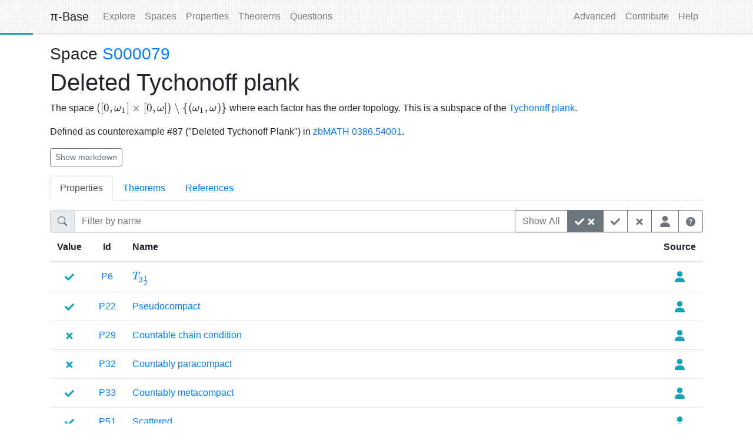

--- FILE ---
content_type: application/javascript
request_url: https://topology.pi-base.org/_app/immutable/chunks/BwRQEIkn.js
body_size: 115
content:
import{S as p,i as f,s as v,n as h,d as i,b as m,c,v as t,A as n,f as o,B as u}from"./DOiEp30H.js";import"./IHki7fMi.js";function g(d){let e,a,r;return{c(){e=u("svg"),a=u("path"),r=u("path"),this.h()},l(s){e=n(s,"svg",{width:!0,height:!0,viewBox:!0,class:!0,fill:!0,xmlns:!0});var l=o(e);a=n(l,"path",{"fill-rule":!0,d:!0}),o(a).forEach(i),r=n(l,"path",{"fill-rule":!0,d:!0}),o(r).forEach(i),l.forEach(i),this.h()},h(){t(a,"fill-rule","evenodd"),t(a,"d","M10.442 10.442a1 1 0 0 1 1.415 0l3.85 3.85a1 1 0 0 1-1.414 1.415l-3.85-3.85a1 1 0 0 1 0-1.415z"),t(r,"fill-rule","evenodd"),t(r,"d","M6.5 12a5.5 5.5 0 1 0 0-11 5.5 5.5 0 0 0 0 11zM13 6.5a6.5 6.5 0 1 1-13 0 6.5 6.5 0 0 1 13 0z"),t(e,"width","1em"),t(e,"height","1em"),t(e,"viewBox","0 0 16 16"),t(e,"class","bi bi-search"),t(e,"fill","currentColor"),t(e,"xmlns","http://www.w3.org/2000/svg")},m(s,l){m(s,e,l),c(e,a),c(e,r)},p:h,i:h,o:h,d(s){s&&i(e)}}}class x extends p{constructor(e){super(),f(this,e,null,g,v,{})}}export{x as S};


--- FILE ---
content_type: application/javascript
request_url: https://topology.pi-base.org/_app/immutable/chunks/N19MBAPL.js
body_size: 1454
content:
import{S as N,i as C,s as F,d as b,o as k,p as m,a as G,C as L,D as S,b as g,g as $,G as p,t as w,w as d,x as v,y as h,z as y,F as P}from"./DOiEp30H.js";import"./IHki7fMi.js";import{T as j}from"./DMLY8M6p.js";import"./BG2xFlVr.js";import"./B17Q6ahh.js";import"./C2byCJfJ.js";import{L as E,e as q}from"./Cmg9AA3d.js";function H(o){let t,l;return t=new j({props:{body:o[0].property.name}}),{c(){y(t.$$.fragment)},l(e){h(t.$$.fragment,e)},m(e,u){v(t,e,u),l=!0},p(e,u){const n={};u&1&&(n.body=e[0].property.name),t.$set(n)},i(e){l||(m(t.$$.fragment,e),l=!0)},o(e){k(t.$$.fragment,e),l=!1},d(e){d(t,e)}}}function I(o){let t,l;return t=new E.Property({props:{property:o[0].property}}),{c(){y(t.$$.fragment)},l(e){h(t.$$.fragment,e)},m(e,u){v(t,e,u),l=!0},p(e,u){const n={};u&1&&(n.property=e[0].property),t.$set(n)},i(e){l||(m(t.$$.fragment,e),l=!0)},o(e){k(t.$$.fragment,e),l=!1},d(e){d(t,e)}}}function J(o){let t=o[0].value===null?"?":o[0].value?"":"¬",l,e,u,n,f;const i=[I,H],c=[];function s(r,a){return r[1]?0:1}return e=s(o),u=c[e]=i[e](o),{c(){l=w(t),u.c(),n=p()},l(r){l=$(r,t),u.l(r),n=p()},m(r,a){g(r,l,a),c[e].m(r,a),g(r,n,a),f=!0},p(r,[a]){(!f||a&1)&&t!==(t=r[0].value===null?"?":r[0].value?"":"¬")&&G(l,t);let _=e;e=s(r),e===_?c[e].p(r,a):(L(),k(c[_],1,1,()=>{c[_]=null}),S(),u=c[e],u?u.p(r,a):(u=c[e]=i[e](r),u.c()),m(u,1),u.m(n.parentNode,n))},i(r){f||(m(u),f=!0)},o(r){k(u),f=!1},d(r){r&&(b(l),b(n)),c[e].d(r)}}}function K(o,t,l){let{value:e}=t,{link:u=!0}=t;return o.$$set=n=>{"value"in n&&l(0,e=n.value),"link"in n&&l(1,u=n.link)},[e,u]}class M extends N{constructor(t){super(),C(this,t,K,J,F,{value:0,link:1})}}function z(o,t,l){const e=o.slice();return e[4]=t[l],e[6]=l,e}function A(o){let t;return{c(){t=w("(")},l(l){t=$(l,"(")},m(l,e){g(l,t,e)},d(l){l&&b(t)}}}function B(o){let t,l=o[6]===o[0].subs.length-1?"":` ${o[3]} `,e,u;return t=new Y({props:{value:o[4],link:o[1],subformula:!0}}),{c(){y(t.$$.fragment),e=w(l)},l(n){h(t.$$.fragment,n),e=$(n,l)},m(n,f){v(t,n,f),g(n,e,f),u=!0},p(n,f){const i={};f&1&&(i.value=n[4]),f&2&&(i.link=n[1]),t.$set(i),(!u||f&9)&&l!==(l=n[6]===n[0].subs.length-1?"":` ${n[3]} `)&&G(e,l)},i(n){u||(m(t.$$.fragment,n),u=!0)},o(n){k(t.$$.fragment,n),u=!1},d(n){n&&b(e),d(t,n)}}}function D(o){let t;return{c(){t=w(")")},l(l){t=$(l,")")},m(l,e){g(l,t,e)},d(l){l&&b(t)}}}function O(o){let t,l,e,u,n=o[2]&&A(),f=q(o[0].subs),i=[];for(let r=0;r<f.length;r+=1)i[r]=B(z(o,f,r));const c=r=>k(i[r],1,1,()=>{i[r]=null});let s=o[2]&&D();return{c(){n&&n.c(),t=p();for(let r=0;r<i.length;r+=1)i[r].c();l=p(),s&&s.c(),e=p()},l(r){n&&n.l(r),t=p();for(let a=0;a<i.length;a+=1)i[a].l(r);l=p(),s&&s.l(r),e=p()},m(r,a){n&&n.m(r,a),g(r,t,a);for(let _=0;_<i.length;_+=1)i[_]&&i[_].m(r,a);g(r,l,a),s&&s.m(r,a),g(r,e,a),u=!0},p(r,[a]){if(r[2]?n||(n=A(),n.c(),n.m(t.parentNode,t)):n&&(n.d(1),n=null),a&11){f=q(r[0].subs);let _;for(_=0;_<f.length;_+=1){const T=z(r,f,_);i[_]?(i[_].p(T,a),m(i[_],1)):(i[_]=B(T),i[_].c(),m(i[_],1),i[_].m(l.parentNode,l))}for(L(),_=f.length;_<i.length;_+=1)c(_);S()}r[2]?s||(s=D(),s.c(),s.m(e.parentNode,e)):s&&(s.d(1),s=null)},i(r){if(!u){for(let a=0;a<f.length;a+=1)m(i[a]);u=!0}},o(r){i=i.filter(Boolean);for(let a=0;a<i.length;a+=1)k(i[a]);u=!1},d(r){r&&(b(t),b(l),b(e)),n&&n.d(r),P(i,r),s&&s.d(r)}}}function Q(o,t,l){let e,{value:u}=t,{link:n=!0}=t,{grouped:f=!0}=t;return o.$$set=i=>{"value"in i&&l(0,u=i.value),"link"in i&&l(1,n=i.link),"grouped"in i&&l(2,f=i.grouped)},o.$$.update=()=>{o.$$.dirty&1&&l(3,e=u.kind==="and"?"∧":"∨")},[u,n,f,e]}class R extends N{constructor(t){super(),C(this,t,Q,O,F,{value:0,link:1,grouped:2})}}function U(o){let t,l;return t=new R({props:{value:o[0],link:o[1],grouped:o[2]}}),{c(){y(t.$$.fragment)},l(e){h(t.$$.fragment,e)},m(e,u){v(t,e,u),l=!0},p(e,u){const n={};u&1&&(n.value=e[0]),u&2&&(n.link=e[1]),u&4&&(n.grouped=e[2]),t.$set(n)},i(e){l||(m(t.$$.fragment,e),l=!0)},o(e){k(t.$$.fragment,e),l=!1},d(e){d(t,e)}}}function V(o){let t,l;return t=new M({props:{value:o[0],link:o[1]}}),{c(){y(t.$$.fragment)},l(e){h(t.$$.fragment,e)},m(e,u){v(t,e,u),l=!0},p(e,u){const n={};u&1&&(n.value=e[0]),u&2&&(n.link=e[1]),t.$set(n)},i(e){l||(m(t.$$.fragment,e),l=!0)},o(e){k(t.$$.fragment,e),l=!1},d(e){d(t,e)}}}function W(o){let t,l,e,u;const n=[V,U],f=[];function i(c,s){return c[0].kind==="atom"?0:1}return t=i(o),l=f[t]=n[t](o),{c(){l.c(),e=p()},l(c){l.l(c),e=p()},m(c,s){f[t].m(c,s),g(c,e,s),u=!0},p(c,[s]){let r=t;t=i(c),t===r?f[t].p(c,s):(L(),k(f[r],1,1,()=>{f[r]=null}),S(),l=f[t],l?l.p(c,s):(l=f[t]=n[t](c),l.c()),m(l,1),l.m(e.parentNode,e))},i(c){u||(m(l),u=!0)},o(c){k(l),u=!1},d(c){c&&b(e),f[t].d(c)}}}function X(o,t,l){let{value:e}=t,{link:u=!0}=t,{subformula:n=!1}=t;return o.$$set=f=>{"value"in f&&l(0,e=f.value),"link"in f&&l(1,u=f.link),"subformula"in f&&l(2,n=f.subformula)},[e,u,n]}class Y extends N{constructor(t){super(),C(this,t,X,W,F,{value:0,link:1,subformula:2})}}export{Y as F};


--- FILE ---
content_type: application/javascript
request_url: https://topology.pi-base.org/_app/immutable/chunks/DFcvlWdi.js
body_size: 10909
content:
var le=Object.defineProperty;var fe=(t,a,e)=>a in t?le(t,a,{enumerable:!0,configurable:!0,writable:!0,value:e}):t[a]=e;var G=(t,a,e)=>fe(t,typeof a!="symbol"?a+"":a,e);import{S as ue,U as he,$ as de,a0 as pe,a1 as me,_ as ge,a2 as _e,a3 as ye,H as we,Z as ve,V as ht}from"./DOiEp30H.js";import{H as nt,S as yt,R as wt}from"./CYgJF_JY.js";import{H as N,N as q,a as vt,i as bt,b as U,c as be,s as rt,p as L,w as Ee,n as dt,f as Ht,g as pt,e as W,h as lt,S as Vt,P as ke,j as xt,k as Se,m as Ae,l as Re,o as Et,q as Ie,t as qt,u as M,v as Te,x as Le,y as Kt,z as Ue}from"./BG2xFlVr.js";import{t as Ce}from"./B17Q6ahh.js";class Yt extends ue{constructor(e){if(!e||!e.target&&!e.$$inline)throw new Error("'target' is a required option");super();G(this,"$$prop_def");G(this,"$$events_def");G(this,"$$slot_def")}$destroy(){super.$destroy(),this.$destroy=()=>{console.warn("Component was already destroyed")}}$capture_state(){}$inject_state(){}}class Pe extends Yt{}const xe=Object.freeze(Object.defineProperty({__proto__:null,SvelteComponent:Yt,SvelteComponentTyped:Pe,afterUpdate:he,beforeUpdate:de,createEventDispatcher:pe,getAllContexts:me,getContext:ge,hasContext:_e,onDestroy:ye,onMount:we,setContext:ve,tick:ht},Symbol.toStringTag,{value:"Module"})),je=/^(\[)?(\.\.\.)?(\w+)(?:=(\w+))?(\])?$/;function Oe(t){const a=[];return{pattern:t==="/"?/^\/$/:new RegExp(`^${$e(t).map(r=>{const n=/^\[\.\.\.(\w+)(?:=(\w+))?\]$/.exec(r);if(n)return a.push({name:n[1],matcher:n[2],optional:!1,rest:!0,chained:!0}),"(?:/([^]*))?";const s=/^\[\[(\w+)(?:=(\w+))?\]\]$/.exec(r);if(s)return a.push({name:s[1],matcher:s[2],optional:!0,rest:!1,chained:!0}),"(?:/([^/]+))?";if(!r)return;const i=r.split(/\[(.+?)\](?!\])/);return"/"+i.map((c,f)=>{if(f%2){if(c.startsWith("x+"))return ft(String.fromCharCode(parseInt(c.slice(2),16)));if(c.startsWith("u+"))return ft(String.fromCharCode(...c.slice(2).split("-").map(u=>parseInt(u,16))));const h=je.exec(c),[,d,w,l,p]=h;return a.push({name:l,matcher:p,optional:!!d,rest:!!w,chained:w?f===1&&i[0]==="":!1}),w?"([^]*?)":d?"([^/]*)?":"([^/]+?)"}return ft(c)}).join("")}).join("")}/?$`),params:a}}function Ne(t){return t!==""&&!/^\([^)]+\)$/.test(t)}function $e(t){return t.slice(1).split("/").filter(Ne)}function De(t,a,e){const r={},n=t.slice(1),s=n.filter(o=>o!==void 0);let i=0;for(let o=0;o<a.length;o+=1){const c=a[o];let f=n[o-i];if(c.chained&&c.rest&&i&&(f=n.slice(o-i,o+1).filter(h=>h).join("/"),i=0),f===void 0){c.rest&&(r[c.name]="");continue}if(!c.matcher||e[c.matcher](f)){r[c.name]=f;const h=a[o+1],d=n[o+1];h&&!h.rest&&h.optional&&d&&c.chained&&(i=0),!h&&!d&&Object.keys(r).length===s.length&&(i=0);continue}if(c.optional&&c.chained){i++;continue}return}if(!i)return r}function ft(t){return t.normalize().replace(/[[\]]/g,"\\$&").replace(/%/g,"%25").replace(/\//g,"%2[Ff]").replace(/\?/g,"%3[Ff]").replace(/#/g,"%23").replace(/[.*+?^${}()|\\]/g,"\\$&")}function Fe({nodes:t,server_loads:a,dictionary:e,matchers:r}){const n=new Set(a);return Object.entries(e).map(([o,[c,f,h]])=>{const{pattern:d,params:w}=Oe(o),l={id:o,exec:p=>{const u=d.exec(p);if(u)return De(u,w,r)},errors:[1,...h||[]].map(p=>t[p]),layouts:[0,...f||[]].map(i),leaf:s(c)};return l.errors.length=l.layouts.length=Math.max(l.errors.length,l.layouts.length),l});function s(o){const c=o<0;return c&&(o=~o),[c,t[o]]}function i(o){return o===void 0?o:[n.has(o),t[o]]}}function Gt(t,a=JSON.parse){try{return a(sessionStorage[t])}catch{}}function jt(t,a,e=JSON.stringify){const r=e(a);try{sessionStorage[t]=r}catch{}}function Me(t){const a=He(t),e=new ArrayBuffer(a.length),r=new DataView(e);for(let n=0;n<e.byteLength;n++)r.setUint8(n,a.charCodeAt(n));return e}const Be="ABCDEFGHIJKLMNOPQRSTUVWXYZabcdefghijklmnopqrstuvwxyz0123456789+/";function He(t){t.length%4===0&&(t=t.replace(/==?$/,""));let a="",e=0,r=0;for(let n=0;n<t.length;n++)e<<=6,e|=Be.indexOf(t[n]),r+=6,r===24&&(a+=String.fromCharCode((e&16711680)>>16),a+=String.fromCharCode((e&65280)>>8),a+=String.fromCharCode(e&255),e=r=0);return r===12?(e>>=4,a+=String.fromCharCode(e)):r===18&&(e>>=2,a+=String.fromCharCode((e&65280)>>8),a+=String.fromCharCode(e&255)),a}const Ve=-1,qe=-2,Ke=-3,Ye=-4,Ge=-5,ze=-6;function We(t,a){if(typeof t=="number")return n(t,!0);if(!Array.isArray(t)||t.length===0)throw new Error("Invalid input");const e=t,r=Array(e.length);function n(s,i=!1){if(s===Ve)return;if(s===Ke)return NaN;if(s===Ye)return 1/0;if(s===Ge)return-1/0;if(s===ze)return-0;if(i||typeof s!="number")throw new Error("Invalid input");if(s in r)return r[s];const o=e[s];if(!o||typeof o!="object")r[s]=o;else if(Array.isArray(o))if(typeof o[0]=="string"){const c=o[0],f=a==null?void 0:a[c];if(f)return r[s]=f(n(o[1]));switch(c){case"Date":r[s]=new Date(o[1]);break;case"Set":const h=new Set;r[s]=h;for(let l=1;l<o.length;l+=1)h.add(n(o[l]));break;case"Map":const d=new Map;r[s]=d;for(let l=1;l<o.length;l+=2)d.set(n(o[l]),n(o[l+1]));break;case"RegExp":r[s]=new RegExp(o[1],o[2]);break;case"Object":r[s]=Object(o[1]);break;case"BigInt":r[s]=BigInt(o[1]);break;case"null":const w=Object.create(null);r[s]=w;for(let l=1;l<o.length;l+=2)w[o[l]]=n(o[l+1]);break;case"Int8Array":case"Uint8Array":case"Uint8ClampedArray":case"Int16Array":case"Uint16Array":case"Int32Array":case"Uint32Array":case"Float32Array":case"Float64Array":case"BigInt64Array":case"BigUint64Array":{const l=globalThis[c],p=new l(n(o[1]));r[s]=o[2]!==void 0?p.subarray(o[2],o[3]):p;break}case"ArrayBuffer":{const l=o[1],p=Me(l);r[s]=p;break}case"Temporal.Duration":case"Temporal.Instant":case"Temporal.PlainDate":case"Temporal.PlainTime":case"Temporal.PlainDateTime":case"Temporal.PlainMonthDay":case"Temporal.PlainYearMonth":case"Temporal.ZonedDateTime":{const l=c.slice(9);r[s]=Temporal[l].from(o[1]);break}case"URL":{const l=new URL(o[1]);r[s]=l;break}case"URLSearchParams":{const l=new URLSearchParams(o[1]);r[s]=l;break}default:throw new Error(`Unknown type ${c}`)}}else{const c=new Array(o.length);r[s]=c;for(let f=0;f<o.length;f+=1){const h=o[f];h!==qe&&(c[f]=n(h))}}else{const c={};r[s]=c;for(const f in o){if(f==="__proto__")throw new Error("Cannot parse an object with a `__proto__` property");const h=o[f];c[f]=n(h)}}return r[s]}return n(0)}function Xe(t){return t.filter(a=>a!=null)}const Je="x-sveltekit-invalidated",Ze="x-sveltekit-trailing-slash";function X(t){return t instanceof nt||t instanceof yt?t.status:500}function Qe(t){return t instanceof yt?t.text:"Internal Error"}const ta="/__data.json",ea=".html__data.json";function aa(t){return t.endsWith(".html")?t.replace(/\.html$/,ea):t.replace(/\/$/,"")+ta}const Ot={spanContext(){return na},setAttribute(){return this},setAttributes(){return this},addEvent(){return this},setStatus(){return this},updateName(){return this},end(){return this},isRecording(){return!1},recordException(){return this},addLink(){return this},addLinks(){return this}},na={traceId:"",spanId:"",traceFlags:0},{tick:ra}=xe,oa=new Set(["icon","shortcut icon","apple-touch-icon"]),O=Gt(Kt)??{},K=Gt(qt)??{},P={url:xt({}),page:xt({}),navigating:Ee(null),updated:be()};function kt(t){O[t]=rt()}function sa(t,a){let e=t+1;for(;O[e];)delete O[e],e+=1;for(e=a+1;K[e];)delete K[e],e+=1}function F(t,a=!1){return a?location.replace(t.href):location.href=t.href,new Promise(()=>{})}async function zt(){if("serviceWorker"in navigator){const t=await navigator.serviceWorker.getRegistration(U||"/");t&&await t.update()}}function Nt(){}let St,mt,J,C,gt,k;const Z=[],Q=[];let I=null;const z=new Map,Wt=new Set,ia=new Set,H=new Set;let b={branch:[],error:null,url:null},At=!1,tt=!1,$t=!0,Y=!1,B=!1,Xt=!1,Rt=!1,Jt,A,T,j;const V=new Set,Dt=new Map;async function Aa(t,a,e){var s,i,o,c,f;(s=globalThis.__sveltekit_vsr76e)!=null&&s.data&&globalThis.__sveltekit_vsr76e.data,document.URL!==location.href&&(location.href=location.href),k=t,await((o=(i=t.hooks).init)==null?void 0:o.call(i)),St=Fe(t),C=document.documentElement,gt=a,mt=t.nodes[0],J=t.nodes[1],mt(),J(),A=(c=history.state)==null?void 0:c[N],T=(f=history.state)==null?void 0:f[q],A||(A=T=Date.now(),history.replaceState({...history.state,[N]:A,[q]:T},""));const r=O[A];function n(){r&&(history.scrollRestoration="manual",scrollTo(r.x,r.y))}e?(n(),await _a(gt,e)):(await $({type:"enter",url:vt(k.hash?wa(new URL(location.href)):location.href),replace_state:!0}),n()),ga()}function ca(){Z.length=0,Rt=!1}function Zt(t){Q.some(a=>a==null?void 0:a.snapshot)&&(K[t]=Q.map(a=>{var e;return(e=a==null?void 0:a.snapshot)==null?void 0:e.capture()}))}function Qt(t){var a;(a=K[t])==null||a.forEach((e,r)=>{var n,s;(s=(n=Q[r])==null?void 0:n.snapshot)==null||s.restore(e)})}function Ft(){kt(A),jt(Kt,O),Zt(T),jt(qt,K)}async function te(t,a,e,r){let n;a.invalidateAll&&(I=null),await $({type:"goto",url:vt(t),keepfocus:a.keepFocus,noscroll:a.noScroll,replace_state:a.replaceState,state:a.state,redirect_count:e,nav_token:r,accept:()=>{a.invalidateAll&&(Rt=!0,n=[...Dt.keys()]),a.invalidate&&a.invalidate.forEach(ma)}}),a.invalidateAll&&ht().then(ht).then(()=>{Dt.forEach(({resource:s},i)=>{var o;n!=null&&n.includes(i)&&((o=s.refresh)==null||o.call(s))})})}async function la(t){if(t.id!==(I==null?void 0:I.id)){const a={};V.add(a),I={id:t.id,token:a,promise:ne({...t,preload:a}).then(e=>(V.delete(a),e.type==="loaded"&&e.state.error&&(I=null),e))}}return I.promise}async function ut(t){var e;const a=(e=await st(t,!1))==null?void 0:e.route;a&&await Promise.all([...a.layouts,a.leaf].map(r=>r==null?void 0:r[1]()))}function ee(t,a,e){var n;b=t.state;const r=document.querySelector("style[data-sveltekit]");if(r&&r.remove(),Object.assign(L,t.props.page),Jt=new k.root({target:a,props:{...t.props,stores:P,components:Q},hydrate:e,sync:!1}),Qt(T),e){const s={from:null,to:{params:b.params,route:{id:((n=b.route)==null?void 0:n.id)??null},url:new URL(location.href)},willUnload:!1,type:"enter",complete:Promise.resolve()};H.forEach(i=>i(s))}tt=!0}function et({url:t,params:a,branch:e,status:r,error:n,route:s,form:i}){let o="never";if(U&&(t.pathname===U||t.pathname===U+"/"))o="always";else for(const l of e)(l==null?void 0:l.slash)!==void 0&&(o=l.slash);t.pathname=Re(t.pathname,o),t.search=t.search;const c={type:"loaded",state:{url:t,params:a,branch:e,error:n,route:s},props:{constructors:Xe(e).map(l=>l.node.component),page:Ut(L)}};i!==void 0&&(c.props.form=i);let f={},h=!L,d=0;for(let l=0;l<Math.max(e.length,b.branch.length);l+=1){const p=e[l],u=b.branch[l];(p==null?void 0:p.data)!==(u==null?void 0:u.data)&&(h=!0),p&&(f={...f,...p.data},h&&(c.props[`data_${d}`]=f),d+=1)}return(!b.url||t.href!==b.url.href||b.error!==n||i!==void 0&&i!==L.form||h)&&(c.props.page={error:n,params:a,route:{id:(s==null?void 0:s.id)??null},state:{},status:r,url:new URL(t),form:i??null,data:h?f:L.data}),c}async function It({loader:t,parent:a,url:e,params:r,route:n,server_data_node:s}){var h,d,w;let i=null,o=!0;const c={dependencies:new Set,params:new Set,parent:!1,route:!1,url:!1,search_params:new Set},f=await t();if((h=f.universal)!=null&&h.load){let l=function(...u){for(const m of u){const{href:_}=new URL(m,e);c.dependencies.add(_)}};const p={tracing:{enabled:!1,root:Ot,current:Ot},route:new Proxy(n,{get:(u,m)=>(o&&(c.route=!0),u[m])}),params:new Proxy(r,{get:(u,m)=>(o&&c.params.add(m),u[m])}),data:(s==null?void 0:s.data)??null,url:Ae(e,()=>{o&&(c.url=!0)},u=>{o&&c.search_params.add(u)},k.hash),async fetch(u,m){u instanceof Request&&(m={body:u.method==="GET"||u.method==="HEAD"?void 0:await u.blob(),cache:u.cache,credentials:u.credentials,headers:[...u.headers].length>0?u==null?void 0:u.headers:void 0,integrity:u.integrity,keepalive:u.keepalive,method:u.method,mode:u.mode,redirect:u.redirect,referrer:u.referrer,referrerPolicy:u.referrerPolicy,signal:u.signal,...m});const{resolved:_,promise:R}=ae(u,m,e);return o&&l(_.href),R},setHeaders:()=>{},depends:l,parent(){return o&&(c.parent=!0),a()},untrack(u){o=!1;try{return u()}finally{o=!0}}};i=await f.universal.load.call(null,p)??null}return{node:f,loader:t,server:s,universal:(d=f.universal)!=null&&d.load?{type:"data",data:i,uses:c}:null,data:i??(s==null?void 0:s.data)??null,slash:((w=f.universal)==null?void 0:w.trailingSlash)??(s==null?void 0:s.slash)}}function ae(t,a,e){let r=t instanceof Request?t.url:t;const n=new URL(r,e);n.origin===e.origin&&(r=n.href.slice(e.origin.length));const s=tt?Te(r,n.href,a):Le(r,a);return{resolved:n,promise:s}}function Mt(t,a,e,r,n,s){if(Rt)return!0;if(!n)return!1;if(n.parent&&t||n.route&&a||n.url&&e)return!0;for(const i of n.search_params)if(r.has(i))return!0;for(const i of n.params)if(s[i]!==b.params[i])return!0;for(const i of n.dependencies)if(Z.some(o=>o(new URL(i))))return!0;return!1}function Tt(t,a){return(t==null?void 0:t.type)==="data"?t:(t==null?void 0:t.type)==="skip"?a??null:null}function fa(t,a){if(!t)return new Set(a.searchParams.keys());const e=new Set([...t.searchParams.keys(),...a.searchParams.keys()]);for(const r of e){const n=t.searchParams.getAll(r),s=a.searchParams.getAll(r);n.every(i=>s.includes(i))&&s.every(i=>n.includes(i))&&e.delete(r)}return e}function Bt({error:t,url:a,route:e,params:r}){return{type:"loaded",state:{error:t,url:a,route:e,params:r,branch:[]},props:{page:Ut(L),constructors:[]}}}async function ne({id:t,invalidating:a,url:e,params:r,route:n,preload:s}){if((I==null?void 0:I.id)===t)return V.delete(I.token),I.promise;const{errors:i,layouts:o,leaf:c}=n,f=[...o,c];i.forEach(y=>y==null?void 0:y().catch(()=>{})),f.forEach(y=>y==null?void 0:y[1]().catch(()=>{}));let h=null;const d=b.url?t!==at(b.url):!1,w=b.route?n.id!==b.route.id:!1,l=fa(b.url,e);let p=!1;const u=f.map((y,g)=>{var x;const v=b.branch[g],E=!!(y!=null&&y[0])&&((v==null?void 0:v.loader)!==y[1]||Mt(p,w,d,l,(x=v.server)==null?void 0:x.uses,r));return E&&(p=!0),E});if(u.some(Boolean)){try{h=await se(e,u)}catch(y){const g=await D(y,{url:e,params:r,route:{id:t}});return V.has(s)?Bt({error:g,url:e,params:r,route:n}):ot({status:X(y),error:g,url:e,route:n})}if(h.type==="redirect")return h}const m=h==null?void 0:h.nodes;let _=!1;const R=f.map(async(y,g)=>{var it;if(!y)return;const v=b.branch[g],E=m==null?void 0:m[g];if((!E||E.type==="skip")&&y[1]===(v==null?void 0:v.loader)&&!Mt(_,w,d,l,(it=v.universal)==null?void 0:it.uses,r))return v;if(_=!0,(E==null?void 0:E.type)==="error")throw E;return It({loader:y[1],url:e,params:r,route:n,parent:async()=>{var Pt;const Ct={};for(let ct=0;ct<g;ct+=1)Object.assign(Ct,(Pt=await R[ct])==null?void 0:Pt.data);return Ct},server_data_node:Tt(E===void 0&&y[0]?{type:"skip"}:E??null,y[0]?v==null?void 0:v.server:void 0)})});for(const y of R)y.catch(()=>{});const S=[];for(let y=0;y<f.length;y+=1)if(f[y])try{S.push(await R[y])}catch(g){if(g instanceof wt)return{type:"redirect",location:g.location};if(V.has(s))return Bt({error:await D(g,{params:r,url:e,route:{id:n.id}}),url:e,params:r,route:n});let v=X(g),E;if(m!=null&&m.includes(g))v=g.status??v,E=g.error;else if(g instanceof nt)E=g.body;else{if(await P.updated.check())return await zt(),await F(e);E=await D(g,{params:r,url:e,route:{id:n.id}})}const x=await ua(y,S,i);return x?et({url:e,params:r,branch:S.slice(0,x.idx).concat(x.node),status:v,error:E,route:n}):await oe(e,{id:n.id},E,v)}else S.push(void 0);return et({url:e,params:r,branch:S,status:200,error:null,route:n,form:a?void 0:null})}async function ua(t,a,e){for(;t--;)if(e[t]){let r=t;for(;!a[r];)r-=1;try{return{idx:r+1,node:{node:await e[t](),loader:e[t],data:{},server:null,universal:null}}}catch{continue}}}async function ot({status:t,error:a,url:e,route:r}){const n={};let s=null;if(k.server_loads[0]===0)try{const o=await se(e,[!0]);if(o.type!=="data"||o.nodes[0]&&o.nodes[0].type!=="data")throw 0;s=o.nodes[0]??null}catch{(e.origin!==Et||e.pathname!==location.pathname||At)&&await F(e)}try{const o=await It({loader:mt,url:e,params:n,route:r,parent:()=>Promise.resolve({}),server_data_node:Tt(s)}),c={node:await J(),loader:J,universal:null,server:null,data:null};return et({url:e,params:n,branch:[o,c],status:t,error:a,route:null})}catch(o){if(o instanceof wt)return te(new URL(o.location,location.href),{},0);throw o}}async function ha(t){const a=t.href;if(z.has(a))return z.get(a);let e;try{const r=(async()=>{let n=await k.hooks.reroute({url:new URL(t),fetch:async(s,i)=>ae(s,i,t).promise})??t;if(typeof n=="string"){const s=new URL(t);k.hash?s.hash=n:s.pathname=n,n=s}return n})();z.set(a,r),e=await r}catch{z.delete(a);return}return e}async function st(t,a){if(t&&!bt(t,U,k.hash)){const e=await ha(t);if(!e)return;const r=da(e);for(const n of St){const s=n.exec(r);if(s)return{id:at(t),invalidating:a,route:n,params:Se(s),url:t}}}}function da(t){return Ie(k.hash?t.hash.replace(/^#/,"").replace(/[?#].+/,""):t.pathname.slice(U.length))||"/"}function at(t){return(k.hash?t.hash.replace(/^#/,""):t.pathname)+t.search}function re({url:t,type:a,intent:e,delta:r,event:n}){let s=!1;const i=Lt(b,e,t,a);r!==void 0&&(i.navigation.delta=r),n!==void 0&&(i.navigation.event=n);const o={...i.navigation,cancel:()=>{s=!0,i.reject(new Error("navigation cancelled"))}};return Y||Wt.forEach(c=>c(o)),s?null:i}async function $({type:t,url:a,popped:e,keepfocus:r,noscroll:n,replace_state:s,state:i={},redirect_count:o=0,nav_token:c={},accept:f=Nt,block:h=Nt,event:d}){const w=j;j=c;const l=await st(a,!1),p=t==="enter"?Lt(b,l,a,t):re({url:a,type:t,delta:e==null?void 0:e.delta,intent:l,event:d});if(!p){h(),j===c&&(j=w);return}const u=A,m=T;f(),Y=!0,tt&&p.navigation.type!=="enter"&&P.navigating.set(dt.current=p.navigation);let _=l&&await ne(l);if(!_){if(bt(a,U,k.hash))return await F(a,s);_=await oe(a,{id:null},await D(new yt(404,"Not Found",`Not found: ${a.pathname}`),{url:a,params:{},route:{id:null}}),404,s)}if(a=(l==null?void 0:l.url)||a,j!==c)return p.reject(new Error("navigation aborted")),!1;if(_.type==="redirect"){if(o<20){await $({type:t,url:new URL(_.location,a),popped:e,keepfocus:r,noscroll:n,replace_state:s,state:i,redirect_count:o+1,nav_token:c}),p.fulfil(void 0);return}_=await ot({status:500,error:await D(new Error("Redirect loop"),{url:a,params:{},route:{id:null}}),url:a,route:{id:null}})}else _.props.page.status>=400&&await P.updated.check()&&(await zt(),await F(a,s));if(ca(),kt(u),Zt(m),_.props.page.url.pathname!==a.pathname&&(a.pathname=_.props.page.url.pathname),i=e?e.state:i,!e){const g=s?0:1,v={[N]:A+=g,[q]:T+=g,[Vt]:i};(s?history.replaceState:history.pushState).call(history,v,"",a),s||sa(A,T)}if(I=null,_.props.page.state=i,tt){const g=(await Promise.all(Array.from(ia,v=>v(p.navigation)))).filter(v=>typeof v=="function");if(g.length>0){let v=function(){g.forEach(E=>{H.delete(E)})};g.push(v),g.forEach(E=>{H.add(E)})}b=_.state,_.props.page&&(_.props.page.url=a),Jt.$set(_.props),Ue(_.props.page),Xt=!0}else ee(_,gt,!1);const{activeElement:R}=document;await ra();let S=e?e.scroll:n?rt():null;if($t){const g=a.hash&&document.getElementById(ce(a));if(S)scrollTo(S.x,S.y);else if(g){g.scrollIntoView();const{top:v,left:E}=g.getBoundingClientRect();S={x:pageXOffset+E,y:pageYOffset+v}}else scrollTo(0,0)}const y=document.activeElement!==R&&document.activeElement!==document.body;!r&&!y&&ya(a,S),$t=!0,_.props.page&&Object.assign(L,_.props.page),Y=!1,t==="popstate"&&Qt(T),p.fulfil(void 0),H.forEach(g=>g(p.navigation)),P.navigating.set(dt.current=null)}async function oe(t,a,e,r,n){return t.origin===Et&&t.pathname===location.pathname&&!At?await ot({status:r,error:e,url:t,route:a}):await F(t,n)}function pa(){let t,a,e;C.addEventListener("mousemove",o=>{const c=o.target;clearTimeout(t),t=setTimeout(()=>{s(c,M.hover)},20)});function r(o){o.defaultPrevented||s(o.composedPath()[0],M.tap)}C.addEventListener("mousedown",r),C.addEventListener("touchstart",r,{passive:!0});const n=new IntersectionObserver(o=>{for(const c of o)c.isIntersecting&&(ut(new URL(c.target.href)),n.unobserve(c.target))},{threshold:0});async function s(o,c){const f=Ht(o,C),h=f===a&&c>=e;if(!f||h)return;const{url:d,external:w,download:l}=pt(f,U,k.hash);if(w||l)return;const p=W(f),u=d&&at(b.url)===at(d);if(!(p.reload||u))if(c<=p.preload_data){a=f,e=M.tap;const m=await st(d,!1);if(!m)return;la(m)}else c<=p.preload_code&&(a=f,e=c,ut(d))}function i(){n.disconnect();for(const o of C.querySelectorAll("a")){const{url:c,external:f,download:h}=pt(o,U,k.hash);if(f||h)continue;const d=W(o);d.reload||(d.preload_code===M.viewport&&n.observe(o),d.preload_code===M.eager&&ut(c))}}H.add(i),i()}function D(t,a){if(t instanceof nt)return t.body;const e=X(t),r=Qe(t);return k.hooks.handleError({error:t,event:a,status:e,message:r})??{message:r}}function Ra(t,a={}){return t=new URL(vt(t)),t.origin!==Et?Promise.reject(new Error("goto: invalid URL")):te(t,a,0)}function ma(t){if(typeof t=="function")Z.push(t);else{const{href:a}=new URL(t,location.href);Z.push(e=>e.href===a)}}function ga(){var a;history.scrollRestoration="manual",addEventListener("beforeunload",e=>{let r=!1;if(Ft(),!Y){const n=Lt(b,void 0,null,"leave"),s={...n.navigation,cancel:()=>{r=!0,n.reject(new Error("navigation cancelled"))}};Wt.forEach(i=>i(s))}r?(e.preventDefault(),e.returnValue=""):history.scrollRestoration="auto"}),addEventListener("visibilitychange",()=>{document.visibilityState==="hidden"&&Ft()}),(a=navigator.connection)!=null&&a.saveData||pa(),C.addEventListener("click",async e=>{if(e.button||e.which!==1||e.metaKey||e.ctrlKey||e.shiftKey||e.altKey||e.defaultPrevented)return;const r=Ht(e.composedPath()[0],C);if(!r)return;const{url:n,external:s,target:i,download:o}=pt(r,U,k.hash);if(!n)return;if(i==="_parent"||i==="_top"){if(window.parent!==window)return}else if(i&&i!=="_self")return;const c=W(r);if(!(r instanceof SVGAElement)&&n.protocol!==location.protocol&&!(n.protocol==="https:"||n.protocol==="http:")||o)return;const[h,d]=(k.hash?n.hash.replace(/^#/,""):n.href).split("#"),w=h===lt(location);if(s||c.reload&&(!w||!d)){re({url:n,type:"link",event:e})?Y=!0:e.preventDefault();return}if(d!==void 0&&w){const[,l]=b.url.href.split("#");if(l===d){if(e.preventDefault(),d===""||d==="top"&&r.ownerDocument.getElementById("top")===null)scrollTo({top:0});else{const p=r.ownerDocument.getElementById(decodeURIComponent(d));p&&(p.scrollIntoView(),p.focus())}return}if(B=!0,kt(A),t(n),!c.replace_state)return;B=!1}e.preventDefault(),await new Promise(l=>{requestAnimationFrame(()=>{setTimeout(l,0)}),setTimeout(l,100)}),await $({type:"link",url:n,keepfocus:c.keepfocus,noscroll:c.noscroll,replace_state:c.replace_state??n.href===location.href,event:e})}),C.addEventListener("submit",e=>{if(e.defaultPrevented)return;const r=HTMLFormElement.prototype.cloneNode.call(e.target),n=e.submitter;if(((n==null?void 0:n.formTarget)||r.target)==="_blank"||((n==null?void 0:n.formMethod)||r.method)!=="get")return;const o=new URL((n==null?void 0:n.hasAttribute("formaction"))&&(n==null?void 0:n.formAction)||r.action);if(bt(o,U,!1))return;const c=e.target,f=W(c);if(f.reload)return;e.preventDefault(),e.stopPropagation();const h=new FormData(c,n);o.search=new URLSearchParams(h).toString(),$({type:"form",url:o,keepfocus:f.keepfocus,noscroll:f.noscroll,replace_state:f.replace_state??o.href===location.href,event:e})}),addEventListener("popstate",async e=>{var r;if(!_t){if((r=e.state)!=null&&r[N]){const n=e.state[N];if(j={},n===A)return;const s=O[n],i=e.state[Vt]??{},o=new URL(e.state[ke]??location.href),c=e.state[q],f=b.url?lt(location)===lt(b.url):!1;if(c===T&&(Xt||f)){i!==L.state&&(L.state=i),t(o),O[A]=rt(),s&&scrollTo(s.x,s.y),A=n;return}const d=n-A;await $({type:"popstate",url:o,popped:{state:i,scroll:s,delta:d},accept:()=>{A=n,T=c},block:()=>{history.go(-d)},nav_token:j,event:e})}else if(!B){const n=new URL(location.href);t(n),k.hash&&location.reload()}}}),addEventListener("hashchange",()=>{B&&(B=!1,history.replaceState({...history.state,[N]:++A,[q]:T},"",location.href))});for(const e of document.querySelectorAll("link"))oa.has(e.rel)&&(e.href=e.href);addEventListener("pageshow",e=>{e.persisted&&P.navigating.set(dt.current=null)});function t(e){b.url=L.url=e,P.page.set(Ut(L)),P.page.notify()}}async function _a(t,{status:a=200,error:e,node_ids:r,params:n,route:s,server_route:i,data:o,form:c}){At=!0;const f=new URL(location.href);let h;({params:n={},route:s={id:null}}=await st(f,!1)||{}),h=St.find(({id:l})=>l===s.id);let d,w=!0;try{const l=r.map(async(u,m)=>{const _=o[m];return _!=null&&_.uses&&(_.uses=ie(_.uses)),It({loader:k.nodes[u],url:f,params:n,route:s,parent:async()=>{const R={};for(let S=0;S<m;S+=1)Object.assign(R,(await l[S]).data);return R},server_data_node:Tt(_)})}),p=await Promise.all(l);if(h){const u=h.layouts;for(let m=0;m<u.length;m++)u[m]||p.splice(m,0,void 0)}d=et({url:f,params:n,branch:p,status:a,error:e,form:c,route:h??null})}catch(l){if(l instanceof wt){await F(new URL(l.location,location.href));return}d=await ot({status:X(l),error:await D(l,{url:f,params:n,route:s}),url:f,route:s}),t.textContent="",w=!1}d.props.page&&(d.props.page.state={}),ee(d,t,w)}async function se(t,a){var s;const e=new URL(t);e.pathname=aa(t.pathname),t.pathname.endsWith("/")&&e.searchParams.append(Ze,"1"),e.searchParams.append(Je,a.map(i=>i?"1":"0").join(""));const r=window.fetch,n=await r(e.href,{});if(!n.ok){let i;throw(s=n.headers.get("content-type"))!=null&&s.includes("application/json")?i=await n.json():n.status===404?i="Not Found":n.status===500&&(i="Internal Error"),new nt(n.status,i)}return new Promise(async i=>{var d;const o=new Map,c=n.body.getReader();function f(w){return We(w,{...k.decoders,Promise:l=>new Promise((p,u)=>{o.set(l,{fulfil:p,reject:u})})})}let h="";for(;;){const{done:w,value:l}=await c.read();if(w&&!h)break;for(h+=!l&&h?`
`:Ce.decode(l,{stream:!0});;){const p=h.indexOf(`
`);if(p===-1)break;const u=JSON.parse(h.slice(0,p));if(h=h.slice(p+1),u.type==="redirect")return i(u);if(u.type==="data")(d=u.nodes)==null||d.forEach(m=>{(m==null?void 0:m.type)==="data"&&(m.uses=ie(m.uses),m.data=f(m.data))}),i(u);else if(u.type==="chunk"){const{id:m,data:_,error:R}=u,S=o.get(m);o.delete(m),R?S.reject(f(R)):S.fulfil(f(_))}}}})}function ie(t){return{dependencies:new Set((t==null?void 0:t.dependencies)??[]),params:new Set((t==null?void 0:t.params)??[]),parent:!!(t!=null&&t.parent),route:!!(t!=null&&t.route),url:!!(t!=null&&t.url),search_params:new Set((t==null?void 0:t.search_params)??[])}}let _t=!1;function ya(t,a=null){const e=document.querySelector("[autofocus]");if(e)e.focus();else{const r=ce(t);if(r&&document.getElementById(r)){const{x:s,y:i}=a??rt();setTimeout(()=>{const o=history.state;_t=!0,location.replace(`#${r}`),k.hash&&location.replace(t.hash),history.replaceState(o,"",t.hash),scrollTo(s,i),_t=!1})}else{const s=document.body,i=s.getAttribute("tabindex");s.tabIndex=-1,s.focus({preventScroll:!0,focusVisible:!1}),i!==null?s.setAttribute("tabindex",i):s.removeAttribute("tabindex")}const n=getSelection();if(n&&n.type!=="None"){const s=[];for(let i=0;i<n.rangeCount;i+=1)s.push(n.getRangeAt(i));setTimeout(()=>{if(n.rangeCount===s.length){for(let i=0;i<n.rangeCount;i+=1){const o=s[i],c=n.getRangeAt(i);if(o.commonAncestorContainer!==c.commonAncestorContainer||o.startContainer!==c.startContainer||o.endContainer!==c.endContainer||o.startOffset!==c.startOffset||o.endOffset!==c.endOffset)return}n.removeAllRanges()}})}}}function Lt(t,a,e,r){var c,f;let n,s;const i=new Promise((h,d)=>{n=h,s=d});return i.catch(()=>{}),{navigation:{from:{params:t.params,route:{id:((c=t.route)==null?void 0:c.id)??null},url:t.url},to:e&&{params:(a==null?void 0:a.params)??null,route:{id:((f=a==null?void 0:a.route)==null?void 0:f.id)??null},url:e},willUnload:!a,type:r,complete:i},fulfil:n,reject:s}}function Ut(t){return{data:t.data,error:t.error,form:t.form,params:t.params,route:t.route,state:t.state,status:t.status,url:t.url}}function wa(t){const a=new URL(t);return a.hash=decodeURIComponent(t.hash),a}function ce(t){let a;if(k.hash){const[,,e]=t.hash.split("#",3);a=e??""}else a=t.hash.slice(1);return decodeURIComponent(a)}export{Aa as a,Ra as g,P as s};


--- FILE ---
content_type: application/javascript
request_url: https://topology.pi-base.org/_app/immutable/chunks/DzE1kQFk.js
body_size: 1877
content:
import{S,i as C,s as H,n as d,d as m,v as f,b as p,c as k,A as M,f as _,B as N,a as L,e as $,g as z,j as v,t as B,T as G,o as b,p as g,C as K,D as P,G as j,l as W,w as E,x,y as T,z as A,M as q,h as F,k as J}from"./DOiEp30H.js";import"./IHki7fMi.js";import{c as Q}from"./C2byCJfJ.js";import{r as V}from"./BG2xFlVr.js";import"./B17Q6ahh.js";function X(i){let e,t,n,r;return{c(){e=N("svg"),t=N("path"),n=N("path"),this.h()},l(s){e=M(s,"svg",{width:!0,height:!0,viewBox:!0,class:!0,fill:!0,xmlns:!0});var o=_(e);t=M(o,"path",{d:!0}),_(t).forEach(m),n=M(o,"path",{"fill-rule":!0,d:!0}),_(n).forEach(m),o.forEach(m),this.h()},h(){f(t,"d","M11.534 7h3.932a.25.25 0 0 1 .192.41l-1.966 2.36a.25.25 0 0 1-.384 0l-1.966-2.36a.25.25 0 0 1 .192-.41zm-11 2h3.932a.25.25 0 0 0 .192-.41L2.692 6.23a.25.25 0 0 0-.384 0L.342 8.59A.25.25 0 0 0 .534 9z"),f(n,"fill-rule","evenodd"),f(n,"d","M8 3c-1.552 0-2.94.707-3.857 1.818a.5.5 0 1 1-.771-.636A6.002 6.002 0 0 1 13.917 7H12.9A5.002 5.002 0 0 0 8 3zM3.1 9a5.002 5.002 0 0 0 8.757 2.182.5.5 0 1 1 .771.636A6.002 6.002 0 0 1 2.083 9H3.1z"),f(e,"width","1em"),f(e,"height","1em"),f(e,"viewBox","0 0 16 16"),f(e,"class",r="bi bi-arrow-repeat "+(i[0]?"rotate":"")),f(e,"fill","currentColor"),f(e,"xmlns","http://www.w3.org/2000/svg")},m(s,o){p(s,e,o),k(e,t),k(e,n)},p(s,[o]){o&1&&r!==(r="bi bi-arrow-repeat "+(s[0]?"rotate":""))&&f(e,"class",r)},i:d,o:d,d(s){s&&m(e)}}}function Z(i,e,t){let{rotate:n=!1}=e;return i.$$set=r=>{"rotate"in r&&t(0,n=r.rotate)},[n]}class U extends S{constructor(e){super(),C(this,e,Z,X,H,{rotate:0})}}var y=6e4,O=y*60,D=O*24,I=D*365,R=D*30;function Y(i,e){e=e||{};var t=new Date(i).getTime()-Date.now(),n=Math.abs(t);if(n<y)return"just now";var r={year:n/I,month:n%I/R,day:n%R/D,hour:n%D/O,minute:n%O/y},s,o,l=[],a=e.max||y;for(s in r)l.length<a&&(o=Math.floor(r[s]),(o||e.zero)&&l.push(o+" "+(o==1?s:s+"s")));return s=l.length,a=", ",s>1&&e.and&&(s==2&&(a=" "),l[--s]="and "+l[s]),o=l.join(a),e.suffix&&(o+=t<0?" ago":" from now"),o}function ee(i){let e,t;return{c(){e=v("span"),t=B(i[2]),this.h()},l(n){e=$(n,"SPAN",{class:!0});var r=_(e);t=z(r,i[2]),r.forEach(m),this.h()},h(){f(e,"class",i[0])},m(n,r){p(n,e,r),k(e,t)},p(n,[r]){r&4&&L(t,n[2]),r&1&&f(e,"class",n[0])},i:d,o:d,d(n){n&&m(e)}}}function te(i,e,t){let n,r,s=d,o=()=>(s(),s=G(n,h=>t(2,r=h)),n);i.$$.on_destroy.push(()=>s());let{date:l}=e,a="";const c=1e3*60*60*24,u=c*7;return i.$$set=h=>{"date"in h&&t(3,l=h.date)},i.$$.update=()=>{i.$$.dirty&8&&o(t(1,n=V("",h=>{h(Y(l,{suffix:!0}));const w=setInterval(()=>h(Y(l,{suffix:!0})),30*1e3);return()=>clearInterval(w)}))),i.$$.dirty&8&&(Date.now()>new Date(l).getTime()+u?t(0,a="text-danger"):Date.now()>new Date(l).getTime()+c?t(0,a="text-warning"):t(0,a="text-info"))},[a,n,r,l]}class re extends S{constructor(e){super(),C(this,e,te,ee,H,{date:3})}}function ne(i){let e,t,n,r,s=i[0].error+"",o,l,a,c;return t=new U({}),{c(){e=v("button"),A(t.$$.fragment),n=B(`
  Error
  `),r=v("code"),o=B(s),this.h()},l(u){e=$(u,"BUTTON",{type:!0,class:!0});var h=_(e);T(t.$$.fragment,h),h.forEach(m),n=z(u,`
  Error
  `),r=$(u,"CODE",{});var w=_(r);o=z(w,s),w.forEach(m),this.h()},h(){f(e,"type","button"),f(e,"class","btn")},m(u,h){p(u,e,h),x(t,e,null),p(u,n,h),p(u,r,h),k(r,o),l=!0,a||(c=q(e,"click",i[1].sync),a=!0)},p(u,h){(!l||h&1)&&s!==(s=u[0].error+"")&&L(o,s)},i(u){l||(g(t.$$.fragment,u),l=!0)},o(u){b(t.$$.fragment,u),l=!1},d(u){u&&(m(e),m(n),m(r)),E(t),a=!1,c()}}}function ae(i){let e,t,n,r,s,o,l;return t=new U({}),r=new re({props:{date:i[0].at}}),{c(){e=v("button"),A(t.$$.fragment),n=J(),A(r.$$.fragment),this.h()},l(a){e=$(a,"BUTTON",{type:!0,class:!0});var c=_(e);T(t.$$.fragment,c),c.forEach(m),n=F(a),T(r.$$.fragment,a),this.h()},h(){f(e,"type","button"),f(e,"class","btn")},m(a,c){p(a,e,c),x(t,e,null),p(a,n,c),x(r,a,c),s=!0,o||(l=q(e,"click",i[1].sync),o=!0)},p(a,c){const u={};c&1&&(u.date=a[0].at),r.$set(u)},i(a){s||(g(t.$$.fragment,a),g(r.$$.fragment,a),s=!0)},o(a){b(t.$$.fragment,a),b(r.$$.fragment,a),s=!1},d(a){a&&(m(e),m(n)),E(t),E(r,a),o=!1,l()}}}function se(i){let e,t,n;return t=new U({props:{rotate:!0}}),{c(){e=v("button"),A(t.$$.fragment),this.h()},l(r){e=$(r,"BUTTON",{type:!0,class:!0});var s=_(e);T(t.$$.fragment,s),s.forEach(m),this.h()},h(){f(e,"type","button"),f(e,"class","btn"),e.disabled=!0},m(r,s){p(r,e,s),x(t,e,null),n=!0},p:d,i(r){n||(g(t.$$.fragment,r),n=!0)},o(r){b(t.$$.fragment,r),n=!1},d(r){r&&m(e),E(t)}}}function oe(i){let e,t,n,r;const s=[se,ae,ne],o=[];function l(a,c){return a[0].kind==="fetching"?0:a[0].kind==="fetched"?1:a[0].kind==="error"?2:-1}return~(e=l(i))&&(t=o[e]=s[e](i)),{c(){t&&t.c(),n=j()},l(a){t&&t.l(a),n=j()},m(a,c){~e&&o[e].m(a,c),p(a,n,c),r=!0},p(a,[c]){let u=e;e=l(a),e===u?~e&&o[e].p(a,c):(t&&(K(),b(o[u],1,1,()=>{o[u]=null}),P()),~e?(t=o[e],t?t.p(a,c):(t=o[e]=s[e](a),t.c()),g(t,1),t.m(n.parentNode,n)):t=null)},i(a){r||(g(t),r=!0)},o(a){b(t),r=!1},d(a){a&&m(n),~e&&o[e].d(a)}}}function ie(i,e,t){let n,r;const{sync:s}=Q();return W(i,s,o=>t(2,r=o)),i.$$.update=()=>{i.$$.dirty&4&&t(0,n=r)},[n,s,r]}class he extends S{constructor(e){super(),C(this,e,ie,oe,H,{})}}export{he as S};


--- FILE ---
content_type: application/javascript
request_url: https://topology.pi-base.org/_app/immutable/chunks/DOiEp30H.js
body_size: 3101
content:
var I=Object.defineProperty;var R=(t,e,n)=>e in t?I(t,e,{enumerable:!0,configurable:!0,writable:!0,value:n}):t[e]=n;var E=(t,e,n)=>R(t,typeof e!="symbol"?e+"":e,n);function v(){}function W(t,e){for(const n in e)t[n]=e[n];return t}function M(t){return t()}function T(){return Object.create(null)}function g(t){t.forEach(M)}function O(t){return typeof t=="function"}function dt(t,e){return t!=t?e==e:t!==e||t&&typeof t=="object"||typeof t=="function"}function G(t){return Object.keys(t).length===0}function P(t,...e){if(t==null){for(const r of e)r(void 0);return v}const n=t.subscribe(...e);return n.unsubscribe?()=>n.unsubscribe():n}function _t(t){let e;return P(t,n=>e=n)(),e}function ht(t,e,n){t.$$.on_destroy.push(P(e,n))}function mt(t,e,n,r){if(t){const i=B(t,e,n,r);return t[0](i)}}function B(t,e,n,r){return t[1]&&r?W(n.ctx.slice(),t[1](r(e))):n.ctx}function pt(t,e,n,r){if(t[2]&&r){const i=t[2](r(n));if(e.dirty===void 0)return i;if(typeof i=="object"){const o=[],s=Math.max(e.dirty.length,i.length);for(let l=0;l<s;l+=1)o[l]=e.dirty[l]|i[l];return o}return e.dirty|i}return e.dirty}function yt(t,e,n,r,i,o){if(i){const s=B(e,n,r,o);t.p(s,i)}}function $t(t){if(t.ctx.length>32){const e=[],n=t.ctx.length/32;for(let r=0;r<n;r++)e[r]=-1;return e}return-1}function gt(t,e,n){return t.set(n),e}let w=!1;function J(){w=!0}function K(){w=!1}function Q(t,e,n,r){for(;t<e;){const i=t+(e-t>>1);n(i)<=r?t=i+1:e=i}return t}function V(t){if(t.hydrate_init)return;t.hydrate_init=!0;let e=t.childNodes;if(t.nodeName==="HEAD"){const u=[];for(let c=0;c<e.length;c++){const f=e[c];f.claim_order!==void 0&&u.push(f)}e=u}const n=new Int32Array(e.length+1),r=new Int32Array(e.length);n[0]=-1;let i=0;for(let u=0;u<e.length;u++){const c=e[u].claim_order,f=(i>0&&e[n[i]].claim_order<=c?i+1:Q(1,i,x=>e[n[x]].claim_order,c))-1;r[u]=n[f]+1;const a=f+1;n[a]=u,i=Math.max(a,i)}const o=[],s=[];let l=e.length-1;for(let u=n[i]+1;u!=0;u=r[u-1]){for(o.push(e[u-1]);l>=u;l--)s.push(e[l]);l--}for(;l>=0;l--)s.push(e[l]);o.reverse(),s.sort((u,c)=>u.claim_order-c.claim_order);for(let u=0,c=0;u<s.length;u++){for(;c<o.length&&s[u].claim_order>=o[c].claim_order;)c++;const f=c<o.length?o[c]:null;t.insertBefore(s[u],f)}}function X(t,e){if(w){for(V(t),(t.actual_end_child===void 0||t.actual_end_child!==null&&t.actual_end_child.parentNode!==t)&&(t.actual_end_child=t.firstChild);t.actual_end_child!==null&&t.actual_end_child.claim_order===void 0;)t.actual_end_child=t.actual_end_child.nextSibling;e!==t.actual_end_child?(e.claim_order!==void 0||e.parentNode!==t)&&t.insertBefore(e,t.actual_end_child):t.actual_end_child=e.nextSibling}else(e.parentNode!==t||e.nextSibling!==null)&&t.appendChild(e)}function xt(t,e,n){w&&!n?X(t,e):(e.parentNode!==t||e.nextSibling!=n)&&t.insertBefore(e,n||null)}function Y(t){t.parentNode&&t.parentNode.removeChild(t)}function bt(t,e){for(let n=0;n<t.length;n+=1)t[n]&&t[n].d(e)}function Z(t){return document.createElement(t)}function tt(t){return document.createElementNS("http://www.w3.org/2000/svg",t)}function j(t){return document.createTextNode(t)}function vt(){return j(" ")}function wt(){return j("")}function Et(t,e,n,r){return t.addEventListener(e,n,r),()=>t.removeEventListener(e,n,r)}function Nt(t,e,n){n==null?t.removeAttribute(e):t.getAttribute(e)!==n&&t.setAttribute(e,n)}function At(t){return t.dataset.svelteH}function et(t){return Array.from(t.childNodes)}function nt(t){t.claim_info===void 0&&(t.claim_info={last_index:0,total_claimed:0})}function L(t,e,n,r,i=!1){nt(t);const o=(()=>{for(let s=t.claim_info.last_index;s<t.length;s++){const l=t[s];if(e(l)){const u=n(l);return u===void 0?t.splice(s,1):t[s]=u,i||(t.claim_info.last_index=s),l}}for(let s=t.claim_info.last_index-1;s>=0;s--){const l=t[s];if(e(l)){const u=n(l);return u===void 0?t.splice(s,1):t[s]=u,i?u===void 0&&t.claim_info.last_index--:t.claim_info.last_index=s,l}}return r()})();return o.claim_order=t.claim_info.total_claimed,t.claim_info.total_claimed+=1,o}function U(t,e,n,r){return L(t,i=>i.nodeName===e,i=>{const o=[];for(let s=0;s<i.attributes.length;s++){const l=i.attributes[s];n[l.name]||o.push(l.name)}o.forEach(s=>i.removeAttribute(s))},()=>r(e))}function Ct(t,e,n){return U(t,e,n,Z)}function St(t,e,n){return U(t,e,n,tt)}function rt(t,e){return L(t,n=>n.nodeType===3,n=>{const r=""+e;if(n.data.startsWith(r)){if(n.data.length!==r.length)return n.splitText(r.length)}else n.data=r},()=>j(e),!0)}function jt(t){return rt(t," ")}function kt(t,e){e=""+e,t.data!==e&&(t.data=e)}function Dt(t,e){t.value=e??""}function Tt(t,e,n,r){n==null?t.style.removeProperty(e):t.style.setProperty(e,n,"")}function it(t,e,{bubbles:n=!1,cancelable:r=!1}={}){return new CustomEvent(t,{detail:e,bubbles:n,cancelable:r})}function Ht(t,e){const n=[];let r=0;for(const i of e.childNodes)if(i.nodeType===8){const o=i.textContent.trim();o===`HEAD_${t}_END`?(r-=1,n.push(i)):o===`HEAD_${t}_START`&&(r+=1,n.push(i))}else r>0&&n.push(i);return n}function Mt(t,e){return new t(e)}let $;function y(t){$=t}function d(){if(!$)throw new Error("Function called outside component initialization");return $}function Ot(t){d().$$.before_update.push(t)}function Pt(t){d().$$.on_mount.push(t)}function Bt(t){d().$$.after_update.push(t)}function Lt(t){d().$$.on_destroy.push(t)}function Ut(){const t=d();return(e,n,{cancelable:r=!1}={})=>{const i=t.$$.callbacks[e];if(i){const o=it(e,n,{cancelable:r});return i.slice().forEach(s=>{s.call(t,o)}),!o.defaultPrevented}return!0}}function qt(t,e){return d().$$.context.set(t,e),e}function zt(t){return d().$$.context.get(t)}function Ft(){return d().$$.context}function It(t){return d().$$.context.has(t)}const m=[],H=[];let p=[];const A=[],q=Promise.resolve();let C=!1;function z(){C||(C=!0,q.then(F))}function Rt(){return z(),q}function S(t){p.push(t)}function Wt(t){A.push(t)}const N=new Set;let h=0;function F(){if(h!==0)return;const t=$;do{try{for(;h<m.length;){const e=m[h];h++,y(e),st(e.$$)}}catch(e){throw m.length=0,h=0,e}for(y(null),m.length=0,h=0;H.length;)H.pop()();for(let e=0;e<p.length;e+=1){const n=p[e];N.has(n)||(N.add(n),n())}p.length=0}while(m.length);for(;A.length;)A.pop()();C=!1,N.clear(),y(t)}function st(t){if(t.fragment!==null){t.update(),g(t.before_update);const e=t.dirty;t.dirty=[-1],t.fragment&&t.fragment.p(t.ctx,e),t.after_update.forEach(S)}}function ut(t){const e=[],n=[];p.forEach(r=>t.indexOf(r)===-1?e.push(r):n.push(r)),n.forEach(r=>r()),p=e}const b=new Set;let _;function Gt(){_={r:0,c:[],p:_}}function Jt(){_.r||g(_.c),_=_.p}function ct(t,e){t&&t.i&&(b.delete(t),t.i(e))}function Kt(t,e,n,r){if(t&&t.o){if(b.has(t))return;b.add(t),_.c.push(()=>{b.delete(t),r&&(n&&t.d(1),r())}),t.o(e)}else r&&r()}function Qt(t,e,n){const r=t.$$.props[e];r!==void 0&&(t.$$.bound[r]=n,n(t.$$.ctx[r]))}function Vt(t){t&&t.c()}function Xt(t,e){t&&t.l(e)}function ot(t,e,n){const{fragment:r,after_update:i}=t.$$;r&&r.m(e,n),S(()=>{const o=t.$$.on_mount.map(M).filter(O);t.$$.on_destroy?t.$$.on_destroy.push(...o):g(o),t.$$.on_mount=[]}),i.forEach(S)}function lt(t,e){const n=t.$$;n.fragment!==null&&(ut(n.after_update),g(n.on_destroy),n.fragment&&n.fragment.d(e),n.on_destroy=n.fragment=null,n.ctx=[])}function at(t,e){t.$$.dirty[0]===-1&&(m.push(t),z(),t.$$.dirty.fill(0)),t.$$.dirty[e/31|0]|=1<<e%31}function Yt(t,e,n,r,i,o,s=null,l=[-1]){const u=$;y(t);const c=t.$$={fragment:null,ctx:[],props:o,update:v,not_equal:i,bound:T(),on_mount:[],on_destroy:[],on_disconnect:[],before_update:[],after_update:[],context:new Map(e.context||(u?u.$$.context:[])),callbacks:T(),dirty:l,skip_bound:!1,root:e.target||u.$$.root};s&&s(c.root);let f=!1;if(c.ctx=n?n(t,e.props||{},(a,x,...k)=>{const D=k.length?k[0]:x;return c.ctx&&i(c.ctx[a],c.ctx[a]=D)&&(!c.skip_bound&&c.bound[a]&&c.bound[a](D),f&&at(t,a)),x}):[],c.update(),f=!0,g(c.before_update),c.fragment=r?r(c.ctx):!1,e.target){if(e.hydrate){J();const a=et(e.target);c.fragment&&c.fragment.l(a),a.forEach(Y)}else c.fragment&&c.fragment.c();e.intro&&ct(t.$$.fragment),ot(t,e.target,e.anchor),K(),F()}y(u)}class Zt{constructor(){E(this,"$$");E(this,"$$set")}$destroy(){lt(this,1),this.$destroy=v}$on(e,n){if(!O(n))return v;const r=this.$$.callbacks[e]||(this.$$.callbacks[e]=[]);return r.push(n),()=>{const i=r.indexOf(n);i!==-1&&r.splice(i,1)}}$set(e){this.$$set&&!G(e)&&(this.$$.skip_bound=!0,this.$$set(e),this.$$.skip_bound=!1)}}export{Ot as $,St as A,tt as B,Gt as C,Jt as D,At as E,bt as F,wt as G,Pt as H,H as I,Ht as J,g as K,Dt as L,Et as M,_t as N,Qt as O,Wt as P,Tt as Q,O as R,Zt as S,P as T,Bt as U,Rt as V,Mt as W,W as X,gt as Y,qt as Z,zt as _,kt as a,Ut as a0,Ft as a1,It as a2,Lt as a3,xt as b,X as c,Y as d,Ct as e,et as f,rt as g,jt as h,Yt as i,Z as j,vt as k,ht as l,mt as m,v as n,Kt as o,ct as p,$t as q,pt as r,dt as s,j as t,yt as u,Nt as v,lt as w,ot as x,Xt as y,Vt as z};


--- FILE ---
content_type: application/javascript
request_url: https://topology.pi-base.org/_app/immutable/chunks/CYZzc4Wo.js
body_size: 5285
content:
import{g as at}from"./DFcvlWdi.js";import{p as lt}from"./BilOnj-X.js";import{H as ut,N as ft}from"./DOiEp30H.js";function E(e){return Array.isArray?Array.isArray(e):et(e)==="[object Array]"}function dt(e){if(typeof e=="string")return e;let t=e+"";return t=="0"&&1/e==-1/0?"-0":t}function gt(e){return e==null?"":dt(e)}function y(e){return typeof e=="string"}function q(e){return typeof e=="number"}function pt(e){return e===!0||e===!1||Mt(e)&&et(e)=="[object Boolean]"}function tt(e){return typeof e=="object"}function Mt(e){return tt(e)&&e!==null}function M(e){return e!=null}function j(e){return!e.trim().length}function et(e){return e==null?e===void 0?"[object Undefined]":"[object Null]":Object.prototype.toString.call(e)}const mt="Incorrect 'index' type",xt=e=>`Invalid value for key ${e}`,_t=e=>`Pattern length exceeds max of ${e}.`,yt=e=>`Missing ${e} property in key`,It=e=>`Property 'weight' in key '${e}' must be a positive integer`,Q=Object.prototype.hasOwnProperty;class Et{constructor(t){this._keys=[],this._keyMap={};let s=0;t.forEach(r=>{let n=st(r);s+=n.weight,this._keys.push(n),this._keyMap[n.id]=n,s+=n.weight}),this._keys.forEach(r=>{r.weight/=s})}get(t){return this._keyMap[t]}keys(){return this._keys}toJSON(){return JSON.stringify(this._keys)}}function st(e){let t=null,s=null,r=null,n=1,i=null;if(y(e)||E(e))r=e,t=U(e),s=K(e);else{if(!Q.call(e,"name"))throw new Error(yt("name"));const c=e.name;if(r=c,Q.call(e,"weight")&&(n=e.weight,n<=0))throw new Error(It(c));t=U(c),s=K(c),i=e.getFn}return{path:t,id:s,weight:n,src:r,getFn:i}}function U(e){return E(e)?e:e.split(".")}function K(e){return E(e)?e.join("."):e}function St(e,t){let s=[],r=!1;const n=(i,c,o)=>{if(M(i))if(!c[o])s.push(i);else{let h=c[o];const a=i[h];if(!M(a))return;if(o===c.length-1&&(y(a)||q(a)||pt(a)))s.push(gt(a));else if(E(a)){r=!0;for(let l=0,f=a.length;l<f;l+=1)n(a[l],c,o+1)}else c.length&&n(a,c,o+1)}};return n(e,y(t)?t.split("."):t,0),r?s:s[0]}const At={includeMatches:!1,findAllMatches:!1,minMatchCharLength:1},wt={isCaseSensitive:!1,includeScore:!1,keys:[],shouldSort:!0,sortFn:(e,t)=>e.score===t.score?e.idx<t.idx?-1:1:e.score<t.score?-1:1},Lt={location:0,threshold:.6,distance:100},Rt={useExtendedSearch:!1,getFn:St,ignoreLocation:!1,ignoreFieldNorm:!1,fieldNormWeight:1};var u={...wt,...At,...Lt,...Rt};const bt=/[^ ]+/g;function Ot(e=1,t=3){const s=new Map,r=Math.pow(10,t);return{get(n){const i=n.match(bt).length;if(s.has(i))return s.get(i);const c=1/Math.pow(i,.5*e),o=parseFloat(Math.round(c*r)/r);return s.set(i,o),o},clear(){s.clear()}}}class G{constructor({getFn:t=u.getFn,fieldNormWeight:s=u.fieldNormWeight}={}){this.norm=Ot(s,3),this.getFn=t,this.isCreated=!1,this.setIndexRecords()}setSources(t=[]){this.docs=t}setIndexRecords(t=[]){this.records=t}setKeys(t=[]){this.keys=t,this._keysMap={},t.forEach((s,r)=>{this._keysMap[s.id]=r})}create(){this.isCreated||!this.docs.length||(this.isCreated=!0,y(this.docs[0])?this.docs.forEach((t,s)=>{this._addString(t,s)}):this.docs.forEach((t,s)=>{this._addObject(t,s)}),this.norm.clear())}add(t){const s=this.size();y(t)?this._addString(t,s):this._addObject(t,s)}removeAt(t){this.records.splice(t,1);for(let s=t,r=this.size();s<r;s+=1)this.records[s].i-=1}getValueForItemAtKeyId(t,s){return t[this._keysMap[s]]}size(){return this.records.length}_addString(t,s){if(!M(t)||j(t))return;let r={v:t,i:s,n:this.norm.get(t)};this.records.push(r)}_addObject(t,s){let r={i:s,$:{}};this.keys.forEach((n,i)=>{let c=n.getFn?n.getFn(t):this.getFn(t,n.path);if(M(c)){if(E(c)){let o=[];const h=[{nestedArrIndex:-1,value:c}];for(;h.length;){const{nestedArrIndex:a,value:l}=h.pop();if(M(l))if(y(l)&&!j(l)){let f={v:l,i:a,n:this.norm.get(l)};o.push(f)}else E(l)&&l.forEach((f,d)=>{h.push({nestedArrIndex:d,value:f})})}r.$[i]=o}else if(y(c)&&!j(c)){let o={v:c,n:this.norm.get(c)};r.$[i]=o}}}),this.records.push(r)}toJSON(){return{keys:this.keys,records:this.records}}}function rt(e,t,{getFn:s=u.getFn,fieldNormWeight:r=u.fieldNormWeight}={}){const n=new G({getFn:s,fieldNormWeight:r});return n.setKeys(e.map(st)),n.setSources(t),n.create(),n}function $t(e,{getFn:t=u.getFn,fieldNormWeight:s=u.fieldNormWeight}={}){const{keys:r,records:n}=e,i=new G({getFn:t,fieldNormWeight:s});return i.setKeys(r),i.setIndexRecords(n),i}function F(e,{errors:t=0,currentLocation:s=0,expectedLocation:r=0,distance:n=u.distance,ignoreLocation:i=u.ignoreLocation}={}){const c=t/e.length;if(i)return c;const o=Math.abs(r-s);return n?c+o/n:o?1:c}function kt(e=[],t=u.minMatchCharLength){let s=[],r=-1,n=-1,i=0;for(let c=e.length;i<c;i+=1){let o=e[i];o&&r===-1?r=i:!o&&r!==-1&&(n=i-1,n-r+1>=t&&s.push([r,n]),r=-1)}return e[i-1]&&i-r>=t&&s.push([r,i-1]),s}const b=32;function Nt(e,t,s,{location:r=u.location,distance:n=u.distance,threshold:i=u.threshold,findAllMatches:c=u.findAllMatches,minMatchCharLength:o=u.minMatchCharLength,includeMatches:h=u.includeMatches,ignoreLocation:a=u.ignoreLocation}={}){if(t.length>b)throw new Error(_t(b));const l=t.length,f=e.length,d=Math.max(0,Math.min(r,f));let g=i,p=d;const m=o>1||h,L=m?Array(f):[];let I;for(;(I=e.indexOf(t,p))>-1;){let x=F(t,{currentLocation:I,expectedLocation:d,distance:n,ignoreLocation:a});if(g=Math.min(x,g),p=I+l,m){let S=0;for(;S<l;)L[I+S]=1,S+=1}}p=-1;let O=[],R=1,N=l+f;const ht=1<<l-1;for(let x=0;x<l;x+=1){let S=0,A=N;for(;S<A;)F(t,{errors:x,currentLocation:d+A,expectedLocation:d,distance:n,ignoreLocation:a})<=g?S=A:N=A,A=Math.floor((N-S)/2+S);N=A;let Y=Math.max(1,d-A+1),T=c?f:Math.min(d+A,f)+l,$=Array(T+2);$[T+1]=(1<<x)-1;for(let _=T;_>=Y;_-=1){let v=_-1,V=s[e.charAt(v)];if(m&&(L[v]=+!!V),$[_]=($[_+1]<<1|1)&V,x&&($[_]|=(O[_+1]|O[_])<<1|1|O[_+1]),$[_]&ht&&(R=F(t,{errors:x,currentLocation:v,expectedLocation:d,distance:n,ignoreLocation:a}),R<=g)){if(g=R,p=v,p<=d)break;Y=Math.max(1,2*d-p)}}if(F(t,{errors:x+1,currentLocation:d,expectedLocation:d,distance:n,ignoreLocation:a})>g)break;O=$}const P={isMatch:p>=0,score:Math.max(.001,R)};if(m){const x=kt(L,o);x.length?h&&(P.indices=x):P.isMatch=!1}return P}function vt(e){let t={};for(let s=0,r=e.length;s<r;s+=1){const n=e.charAt(s);t[n]=(t[n]||0)|1<<r-s-1}return t}class nt{constructor(t,{location:s=u.location,threshold:r=u.threshold,distance:n=u.distance,includeMatches:i=u.includeMatches,findAllMatches:c=u.findAllMatches,minMatchCharLength:o=u.minMatchCharLength,isCaseSensitive:h=u.isCaseSensitive,ignoreLocation:a=u.ignoreLocation}={}){if(this.options={location:s,threshold:r,distance:n,includeMatches:i,findAllMatches:c,minMatchCharLength:o,isCaseSensitive:h,ignoreLocation:a},this.pattern=h?t:t.toLowerCase(),this.chunks=[],!this.pattern.length)return;const l=(d,g)=>{this.chunks.push({pattern:d,alphabet:vt(d),startIndex:g})},f=this.pattern.length;if(f>b){let d=0;const g=f%b,p=f-g;for(;d<p;)l(this.pattern.substr(d,b),d),d+=b;if(g){const m=f-b;l(this.pattern.substr(m),m)}}else l(this.pattern,0)}searchIn(t){const{isCaseSensitive:s,includeMatches:r}=this.options;if(s||(t=t.toLowerCase()),this.pattern===t){let p={isMatch:!0,score:0};return r&&(p.indices=[[0,t.length-1]]),p}const{location:n,distance:i,threshold:c,findAllMatches:o,minMatchCharLength:h,ignoreLocation:a}=this.options;let l=[],f=0,d=!1;this.chunks.forEach(({pattern:p,alphabet:m,startIndex:L})=>{const{isMatch:I,score:O,indices:R}=Nt(t,p,m,{location:n+L,distance:i,threshold:c,findAllMatches:o,minMatchCharLength:h,includeMatches:r,ignoreLocation:a});I&&(d=!0),f+=O,I&&R&&(l=[...l,...R])});let g={isMatch:d,score:d?f/this.chunks.length:1};return d&&r&&(g.indices=l),g}}class w{constructor(t){this.pattern=t}static isMultiMatch(t){return J(t,this.multiRegex)}static isSingleMatch(t){return J(t,this.singleRegex)}search(){}}function J(e,t){const s=e.match(t);return s?s[1]:null}class Ft extends w{constructor(t){super(t)}static get type(){return"exact"}static get multiRegex(){return/^="(.*)"$/}static get singleRegex(){return/^=(.*)$/}search(t){const s=t===this.pattern;return{isMatch:s,score:s?0:1,indices:[0,this.pattern.length-1]}}}class Ct extends w{constructor(t){super(t)}static get type(){return"inverse-exact"}static get multiRegex(){return/^!"(.*)"$/}static get singleRegex(){return/^!(.*)$/}search(t){const r=t.indexOf(this.pattern)===-1;return{isMatch:r,score:r?0:1,indices:[0,t.length-1]}}}class Pt extends w{constructor(t){super(t)}static get type(){return"prefix-exact"}static get multiRegex(){return/^\^"(.*)"$/}static get singleRegex(){return/^\^(.*)$/}search(t){const s=t.startsWith(this.pattern);return{isMatch:s,score:s?0:1,indices:[0,this.pattern.length-1]}}}class Tt extends w{constructor(t){super(t)}static get type(){return"inverse-prefix-exact"}static get multiRegex(){return/^!\^"(.*)"$/}static get singleRegex(){return/^!\^(.*)$/}search(t){const s=!t.startsWith(this.pattern);return{isMatch:s,score:s?0:1,indices:[0,t.length-1]}}}class jt extends w{constructor(t){super(t)}static get type(){return"suffix-exact"}static get multiRegex(){return/^"(.*)"\$$/}static get singleRegex(){return/^(.*)\$$/}search(t){const s=t.endsWith(this.pattern);return{isMatch:s,score:s?0:1,indices:[t.length-this.pattern.length,t.length-1]}}}class Kt extends w{constructor(t){super(t)}static get type(){return"inverse-suffix-exact"}static get multiRegex(){return/^!"(.*)"\$$/}static get singleRegex(){return/^!(.*)\$$/}search(t){const s=!t.endsWith(this.pattern);return{isMatch:s,score:s?0:1,indices:[0,t.length-1]}}}class it extends w{constructor(t,{location:s=u.location,threshold:r=u.threshold,distance:n=u.distance,includeMatches:i=u.includeMatches,findAllMatches:c=u.findAllMatches,minMatchCharLength:o=u.minMatchCharLength,isCaseSensitive:h=u.isCaseSensitive,ignoreLocation:a=u.ignoreLocation}={}){super(t),this._bitapSearch=new nt(t,{location:s,threshold:r,distance:n,includeMatches:i,findAllMatches:c,minMatchCharLength:o,isCaseSensitive:h,ignoreLocation:a})}static get type(){return"fuzzy"}static get multiRegex(){return/^"(.*)"$/}static get singleRegex(){return/^(.*)$/}search(t){return this._bitapSearch.searchIn(t)}}class ct extends w{constructor(t){super(t)}static get type(){return"include"}static get multiRegex(){return/^'"(.*)"$/}static get singleRegex(){return/^'(.*)$/}search(t){let s=0,r;const n=[],i=this.pattern.length;for(;(r=t.indexOf(this.pattern,s))>-1;)s=r+i,n.push([r,s-1]);const c=!!n.length;return{isMatch:c,score:c?0:1,indices:n}}}const W=[Ft,ct,Pt,Tt,Kt,jt,Ct,it],X=W.length,Wt=/ +(?=(?:[^\"]*\"[^\"]*\")*[^\"]*$)/,zt="|";function Bt(e,t={}){return e.split(zt).map(s=>{let r=s.trim().split(Wt).filter(i=>i&&!!i.trim()),n=[];for(let i=0,c=r.length;i<c;i+=1){const o=r[i];let h=!1,a=-1;for(;!h&&++a<X;){const l=W[a];let f=l.isMultiMatch(o);f&&(n.push(new l(f,t)),h=!0)}if(!h)for(a=-1;++a<X;){const l=W[a];let f=l.isSingleMatch(o);if(f){n.push(new l(f,t));break}}}return n})}const Dt=new Set([it.type,ct.type]);class Ht{constructor(t,{isCaseSensitive:s=u.isCaseSensitive,includeMatches:r=u.includeMatches,minMatchCharLength:n=u.minMatchCharLength,ignoreLocation:i=u.ignoreLocation,findAllMatches:c=u.findAllMatches,location:o=u.location,threshold:h=u.threshold,distance:a=u.distance}={}){this.query=null,this.options={isCaseSensitive:s,includeMatches:r,minMatchCharLength:n,findAllMatches:c,ignoreLocation:i,location:o,threshold:h,distance:a},this.pattern=s?t:t.toLowerCase(),this.query=Bt(this.pattern,this.options)}static condition(t,s){return s.useExtendedSearch}searchIn(t){const s=this.query;if(!s)return{isMatch:!1,score:1};const{includeMatches:r,isCaseSensitive:n}=this.options;t=n?t:t.toLowerCase();let i=0,c=[],o=0;for(let h=0,a=s.length;h<a;h+=1){const l=s[h];c.length=0,i=0;for(let f=0,d=l.length;f<d;f+=1){const g=l[f],{isMatch:p,indices:m,score:L}=g.search(t);if(p){if(i+=1,o+=L,r){const I=g.constructor.type;Dt.has(I)?c=[...c,...m]:c.push(m)}}else{o=0,i=0,c.length=0;break}}if(i){let f={isMatch:!0,score:o/i};return r&&(f.indices=c),f}}return{isMatch:!1,score:1}}}const z=[];function Gt(...e){z.push(...e)}function B(e,t){for(let s=0,r=z.length;s<r;s+=1){let n=z[s];if(n.condition(e,t))return new n(e,t)}return new nt(e,t)}const C={AND:"$and",OR:"$or"},D={PATH:"$path",PATTERN:"$val"},H=e=>!!(e[C.AND]||e[C.OR]),Yt=e=>!!e[D.PATH],Vt=e=>!E(e)&&tt(e)&&!H(e),Z=e=>({[C.AND]:Object.keys(e).map(t=>({[t]:e[t]}))});function ot(e,t,{auto:s=!0}={}){const r=n=>{let i=Object.keys(n);const c=Yt(n);if(!c&&i.length>1&&!H(n))return r(Z(n));if(Vt(n)){const h=c?n[D.PATH]:i[0],a=c?n[D.PATTERN]:n[h];if(!y(a))throw new Error(xt(h));const l={keyId:K(h),pattern:a};return s&&(l.searcher=B(a,t)),l}let o={children:[],operator:i[0]};return i.forEach(h=>{const a=n[h];E(a)&&a.forEach(l=>{o.children.push(r(l))})}),o};return H(e)||(e=Z(e)),r(e)}function Qt(e,{ignoreFieldNorm:t=u.ignoreFieldNorm}){e.forEach(s=>{let r=1;s.matches.forEach(({key:n,norm:i,score:c})=>{const o=n?n.weight:null;r*=Math.pow(c===0&&o?Number.EPSILON:c,(o||1)*(t?1:i))}),s.score=r})}function Ut(e,t){const s=e.matches;t.matches=[],M(s)&&s.forEach(r=>{if(!M(r.indices)||!r.indices.length)return;const{indices:n,value:i}=r;let c={indices:n,value:i};r.key&&(c.key=r.key.src),r.idx>-1&&(c.refIndex=r.idx),t.matches.push(c)})}function Jt(e,t){t.score=e.score}function Xt(e,t,{includeMatches:s=u.includeMatches,includeScore:r=u.includeScore}={}){const n=[];return s&&n.push(Ut),r&&n.push(Jt),e.map(i=>{const{idx:c}=i,o={item:t[c],refIndex:c};return n.length&&n.forEach(h=>{h(i,o)}),o})}class k{constructor(t,s={},r){this.options={...u,...s},this.options.useExtendedSearch,this._keyStore=new Et(this.options.keys),this.setCollection(t,r)}setCollection(t,s){if(this._docs=t,s&&!(s instanceof G))throw new Error(mt);this._myIndex=s||rt(this.options.keys,this._docs,{getFn:this.options.getFn,fieldNormWeight:this.options.fieldNormWeight})}add(t){M(t)&&(this._docs.push(t),this._myIndex.add(t))}remove(t=()=>!1){const s=[];for(let r=0,n=this._docs.length;r<n;r+=1){const i=this._docs[r];t(i,r)&&(this.removeAt(r),r-=1,n-=1,s.push(i))}return s}removeAt(t){this._docs.splice(t,1),this._myIndex.removeAt(t)}getIndex(){return this._myIndex}search(t,{limit:s=-1}={}){const{includeMatches:r,includeScore:n,shouldSort:i,sortFn:c,ignoreFieldNorm:o}=this.options;let h=y(t)?y(this._docs[0])?this._searchStringList(t):this._searchObjectList(t):this._searchLogical(t);return Qt(h,{ignoreFieldNorm:o}),i&&h.sort(c),q(s)&&s>-1&&(h=h.slice(0,s)),Xt(h,this._docs,{includeMatches:r,includeScore:n})}_searchStringList(t){const s=B(t,this.options),{records:r}=this._myIndex,n=[];return r.forEach(({v:i,i:c,n:o})=>{if(!M(i))return;const{isMatch:h,score:a,indices:l}=s.searchIn(i);h&&n.push({item:i,idx:c,matches:[{score:a,value:i,norm:o,indices:l}]})}),n}_searchLogical(t){const s=ot(t,this.options),r=(o,h,a)=>{if(!o.children){const{keyId:f,searcher:d}=o,g=this._findMatches({key:this._keyStore.get(f),value:this._myIndex.getValueForItemAtKeyId(h,f),searcher:d});return g&&g.length?[{idx:a,item:h,matches:g}]:[]}const l=[];for(let f=0,d=o.children.length;f<d;f+=1){const g=o.children[f],p=r(g,h,a);if(p.length)l.push(...p);else if(o.operator===C.AND)return[]}return l},n=this._myIndex.records,i={},c=[];return n.forEach(({$:o,i:h})=>{if(M(o)){let a=r(s,o,h);a.length&&(i[h]||(i[h]={idx:h,item:o,matches:[]},c.push(i[h])),a.forEach(({matches:l})=>{i[h].matches.push(...l)}))}}),c}_searchObjectList(t){const s=B(t,this.options),{keys:r,records:n}=this._myIndex,i=[];return n.forEach(({$:c,i:o})=>{if(!M(c))return;let h=[];r.forEach((a,l)=>{h.push(...this._findMatches({key:a,value:c[l],searcher:s}))}),h.length&&i.push({idx:o,item:c,matches:h})}),i}_findMatches({key:t,value:s,searcher:r}){if(!M(s))return[];let n=[];if(E(s))s.forEach(({v:i,i:c,n:o})=>{if(!M(i))return;const{isMatch:h,score:a,indices:l}=r.searchIn(i);h&&n.push({score:a,key:t,value:i,idx:c,norm:o,indices:l})});else{const{v:i,n:c}=s,{isMatch:o,score:h,indices:a}=r.searchIn(i);o&&n.push({score:h,key:t,value:i,norm:c,indices:a})}return n}}k.version="6.6.2";k.createIndex=rt;k.parseIndex=$t;k.config=u;k.parseQuery=ot;Gt(Ht);function se(e,{subscribe:t,set:s},r){function n(){return new URL(ft(lt).url)}ut(()=>{s(n().searchParams.get(e)||""),r&&r()});let i=!1;t(c=>{const o=n();o.searchParams&&(c?o.searchParams.set(e,c):i&&o.searchParams.delete(e),i=!0,at(o,{replaceState:!0,keepFocus:!0}))})}export{k as F,se as u};


--- FILE ---
content_type: application/javascript
request_url: https://topology.pi-base.org/_app/immutable/chunks/BmKHs4oA.js
body_size: 2662
content:
import{S as M,i as L,s as V,n as w,d as f,b as y,c as k,v as s,A as b,f as $,B as x,o as p,p as v,C as F,D as I,e as B,E as X,h as R,j as T,k as j,w as E,x as z,y as C,z as H,G as D}from"./DOiEp30H.js";import{e as Q,u as Y,o as J,L as K}from"./Cmg9AA3d.js";import"./IHki7fMi.js";import"./BG2xFlVr.js";import"./B17Q6ahh.js";import"./C2byCJfJ.js";import{F as S}from"./N19MBAPL.js";function P(c){let e,r;return{c(){e=x("svg"),r=x("path"),this.h()},l(t){e=b(t,"svg",{class:!0,stroke:!0,fill:!0,"stroke-width":!0,viewBox:!0,height:!0,width:!0,xmlns:!0});var n=$(e);r=b(n,"path",{d:!0}),$(r).forEach(f),n.forEach(f),this.h()},h(){s(r,"d","M173.898 439.404l-166.4-166.4c-9.997-9.997-9.997-26.206 0-36.204l36.203-36.204c9.997-9.998 26.207-9.998 36.204 0L192 312.69 432.095 72.596c9.997-9.997 26.207-9.997 36.204 0l36.203 36.204c9.997 9.997 9.997 26.206 0 36.204l-294.4 294.401c-9.998 9.997-26.207 9.997-36.204-.001z"),s(e,"class","bi bi-check"),s(e,"stroke","currentColor"),s(e,"fill","currentColor"),s(e,"stroke-width","0"),s(e,"viewBox","0 0 512 512"),s(e,"height","1em"),s(e,"width","1em"),s(e,"xmlns","http://www.w3.org/2000/svg")},m(t,n){y(t,e,n),k(e,r)},p:w,i:w,o:w,d(t){t&&f(e)}}}class W extends M{constructor(e){super(),L(this,e,null,P,V,{})}}function Z(c){let e,r;return{c(){e=x("svg"),r=x("path"),this.h()},l(t){e=b(t,"svg",{width:!0,height:!0,viewBox:!0,class:!0,fill:!0,xmlns:!0});var n=$(e);r=b(n,"path",{"fill-rule":!0,d:!0}),$(r).forEach(f),n.forEach(f),this.h()},h(){s(r,"fill-rule","evenodd"),s(r,"d","M16 8A8 8 0 1 1 0 8a8 8 0 0 1 16 0zM5.496 6.033a.237.237 0 0 1-.24-.247C5.35 4.091 6.737 3.5 8.005 3.5c1.396 0 2.672.73 2.672 2.24 0 1.08-.635 1.594-1.244 2.057-.737.559-1.01.768-1.01 1.486v.105a.25.25 0 0 1-.25.25h-.81a.25.25 0 0 1-.25-.246l-.004-.217c-.038-.927.495-1.498 1.168-1.987.59-.444.965-.736.965-1.371 0-.825-.628-1.168-1.314-1.168-.803 0-1.253.478-1.342 1.134-.018.137-.128.25-.266.25h-.825zm2.325 6.443c-.584 0-1.009-.394-1.009-.927 0-.552.425-.94 1.01-.94.609 0 1.028.388 1.028.94 0 .533-.42.927-1.029.927z"),s(e,"width","1em"),s(e,"height","1em"),s(e,"viewBox","0 0 16 16"),s(e,"class","bi bi-question-circle-fill"),s(e,"fill","currentColor"),s(e,"xmlns","http://www.w3.org/2000/svg")},m(t,n){y(t,e,n),k(e,r)},p:w,i:w,o:w,d(t){t&&f(e)}}}class O extends M{constructor(e){super(),L(this,e,null,Z,V,{})}}function ee(c){let e,r;return{c(){e=x("svg"),r=x("path"),this.h()},l(t){e=b(t,"svg",{class:!0,stroke:!0,fill:!0,"stroke-width":!0,viewBox:!0,height:!0,width:!0,xmlns:!0});var n=$(e);r=b(n,"path",{d:!0}),$(r).forEach(f),n.forEach(f),this.h()},h(){s(r,"d","M242.72 256l100.07-100.07c12.28-12.28 12.28-32.19 0-44.48l-22.24-22.24c-12.28-12.28-32.19-12.28-44.48 0L176 189.28 75.93 89.21c-12.28-12.28-32.19-12.28-44.48 0L9.21 111.45c-12.28 12.28-12.28 32.19 0 44.48L109.28 256 9.21 356.07c-12.28 12.28-12.28 32.19 0 44.48l22.24 22.24c12.28 12.28 32.2 12.28 44.48 0L176 322.72l100.07 100.07c12.28 12.28 32.2 12.28 44.48 0l22.24-22.24c12.28-12.28 12.28-32.19 0-44.48L242.72 256z"),s(e,"class","bi bi-x"),s(e,"stroke","currentColor"),s(e,"fill","currentColor"),s(e,"stroke-width","0"),s(e,"viewBox","0 0 352 512"),s(e,"height","1em"),s(e,"width","1em"),s(e,"xmlns","http://www.w3.org/2000/svg")},m(t,n){y(t,e,n),k(e,r)},p:w,i:w,o:w,d(t){t&&f(e)}}}class te extends M{constructor(e){super(),L(this,e,null,ee,V,{})}}function re(c){let e,r;return{c(){e=x("svg"),r=x("path"),this.h()},l(t){e=b(t,"svg",{xmlns:!0,height:!0,width:!0,viewBox:!0,fill:!0});var n=$(e);r=b(n,"path",{d:!0}),$(r).forEach(f),n.forEach(f),this.h()},h(){s(r,"d","M320 0c17.7 0 32 14.3 32 32V96H472c39.8 0 72 32.2 72 72V440c0 39.8-32.2 72-72 72H168c-39.8 0-72-32.2-72-72V168c0-39.8 32.2-72 72-72H288V32c0-17.7 14.3-32 32-32zM208 384c-8.8 0-16 7.2-16 16s7.2 16 16 16h32c8.8 0 16-7.2 16-16s-7.2-16-16-16H208zm96 0c-8.8 0-16 7.2-16 16s7.2 16 16 16h32c8.8 0 16-7.2 16-16s-7.2-16-16-16H304zm96 0c-8.8 0-16 7.2-16 16s7.2 16 16 16h32c8.8 0 16-7.2 16-16s-7.2-16-16-16H400zM264 256a40 40 0 1 0 -80 0 40 40 0 1 0 80 0zm152 40a40 40 0 1 0 0-80 40 40 0 1 0 0 80zM48 224H64V416H48c-26.5 0-48-21.5-48-48V272c0-26.5 21.5-48 48-48zm544 0c26.5 0 48 21.5 48 48v96c0 26.5-21.5 48-48 48H576V224h16z"),s(e,"xmlns","http://www.w3.org/2000/svg"),s(e,"height","1.2em"),s(e,"width","1.3em"),s(e,"viewBox","0 0 640 512"),s(e,"fill","currentcolor")},m(t,n){y(t,e,n),k(e,r)},p:w,i:w,o:w,d(t){t&&f(e)}}}class ne extends M{constructor(e){super(),L(this,e,null,re,V,{})}}function le(c){let e,r;return{c(){e=x("svg"),r=x("path"),this.h()},l(t){e=b(t,"svg",{xmlns:!0,height:!0,width:!0,viewBox:!0,fill:!0});var n=$(e);r=b(n,"path",{d:!0}),$(r).forEach(f),n.forEach(f),this.h()},h(){s(r,"d","M224 256A128 128 0 1 0 224 0a128 128 0 1 0 0 256zm-45.7 48C79.8 304 0 383.8 0 482.3C0 498.7 13.3 512 29.7 512H418.3c16.4 0 29.7-13.3 29.7-29.7C448 383.8 368.2 304 269.7 304H178.3z"),s(e,"xmlns","http://www.w3.org/2000/svg"),s(e,"height","1.2em"),s(e,"width","1.3em"),s(e,"viewBox","0 0 448 512"),s(e,"fill","currentcolor")},m(t,n){y(t,e,n),k(e,r)},p:w,i:w,o:w,d(t){t&&f(e)}}}class oe extends M{constructor(e){super(),L(this,e,null,le,V,{})}}function U(c,e,r){const t=c.slice();return t[1]=e[r],t}function G(c,e){let r,t,n,m,o,d,l,a,_,h,i;return n=new K.Theorem({props:{theorem:e[1]}}),d=new S({props:{value:e[1].when}}),_=new S({props:{value:e[1].then}}),{key:c,first:null,c(){r=T("tr"),t=T("td"),H(n.$$.fragment),m=j(),o=T("td"),H(d.$$.fragment),l=j(),a=T("td"),H(_.$$.fragment),h=j(),this.h()},l(u){r=B(u,"TR",{});var g=$(r);t=B(g,"TD",{});var A=$(t);C(n.$$.fragment,A),A.forEach(f),m=R(g),o=B(g,"TD",{});var q=$(o);C(d.$$.fragment,q),q.forEach(f),l=R(g),a=B(g,"TD",{});var N=$(a);C(_.$$.fragment,N),N.forEach(f),h=R(g),g.forEach(f),this.h()},h(){this.first=r},m(u,g){y(u,r,g),k(r,t),z(n,t,null),k(r,m),k(r,o),z(d,o,null),k(r,l),k(r,a),z(_,a,null),k(r,h),i=!0},p(u,g){e=u;const A={};g&1&&(A.theorem=e[1]),n.$set(A);const q={};g&1&&(q.value=e[1].when),d.$set(q);const N={};g&1&&(N.value=e[1].then),_.$set(N)},i(u){i||(v(n.$$.fragment,u),v(d.$$.fragment,u),v(_.$$.fragment,u),i=!0)},o(u){p(n.$$.fragment,u),p(d.$$.fragment,u),p(_.$$.fragment,u),i=!1},d(u){u&&f(r),E(n),E(d),E(_)}}}function se(c){let e,r,t="<tr><th>Id</th> <th>If</th> <th>Then</th></tr>",n,m,o=[],d=new Map,l,a=Q(c[0]);const _=h=>h[1].id;for(let h=0;h<a.length;h+=1){let i=U(c,a,h),u=_(i);d.set(u,o[h]=G(u,i))}return{c(){e=T("table"),r=T("thead"),r.innerHTML=t,n=j(),m=T("tbody");for(let h=0;h<o.length;h+=1)o[h].c();this.h()},l(h){e=B(h,"TABLE",{class:!0});var i=$(e);r=B(i,"THEAD",{"data-svelte-h":!0}),X(r)!=="svelte-1j2ik9b"&&(r.innerHTML=t),n=R(i),m=B(i,"TBODY",{});var u=$(m);for(let g=0;g<o.length;g+=1)o[g].l(u);u.forEach(f),i.forEach(f),this.h()},h(){s(e,"class","table")},m(h,i){y(h,e,i),k(e,r),k(e,n),k(e,m);for(let u=0;u<o.length;u+=1)o[u]&&o[u].m(m,null);l=!0},p(h,[i]){i&1&&(a=Q(h[0]),F(),o=Y(o,i,_,1,h,a,d,m,J,G,null,U),I())},i(h){if(!l){for(let i=0;i<a.length;i+=1)v(o[i]);l=!0}},o(h){for(let i=0;i<o.length;i+=1)p(o[i]);l=!1},d(h){h&&f(e);for(let i=0;i<o.length;i+=1)o[i].d()}}}function ce(c,e,r){let{theorems:t=[]}=e;return c.$$set=n=>{"theorems"in n&&r(0,t=n.theorems)},[t]}class Ee extends M{constructor(e){super(),L(this,e,ce,se,V,{theorems:0})}}function ie(c){let e,r,t,n;const m=[he,fe,ue],o=[];function d(l,a){return l[0]===!0?0:l[0]===!1?1:2}return e=d(c),r=o[e]=m[e](c),{c(){r.c(),t=D()},l(l){r.l(l),t=D()},m(l,a){o[e].m(l,a),y(l,t,a),n=!0},p(l,a){let _=e;e=d(l),e!==_&&(F(),p(o[_],1,1,()=>{o[_]=null}),I(),r=o[e],r||(r=o[e]=m[e](l),r.c()),v(r,1),r.m(t.parentNode,t))},i(l){n||(v(r),n=!0)},o(l){p(r),n=!1},d(l){l&&f(t),o[e].d(l)}}}function ae(c){let e,r,t,n;const m=[de,_e,me],o=[];function d(l,a){return l[0]===!0?0:l[0]===!1?1:2}return e=d(c),r=o[e]=m[e](c),{c(){r.c(),t=D()},l(l){r.l(l),t=D()},m(l,a){o[e].m(l,a),y(l,t,a),n=!0},p(l,a){let _=e;e=d(l),e!==_&&(F(),p(o[_],1,1,()=>{o[_]=null}),I(),r=o[e],r||(r=o[e]=m[e](l),r.c()),v(r,1),r.m(t.parentNode,t))},i(l){n||(v(r),n=!0)},o(l){p(r),n=!1},d(l){l&&f(t),o[e].d(l)}}}function ue(c){let e,r;return e=new O({}),{c(){H(e.$$.fragment)},l(t){C(e.$$.fragment,t)},m(t,n){z(e,t,n),r=!0},i(t){r||(v(e.$$.fragment,t),r=!0)},o(t){p(e.$$.fragment,t),r=!1},d(t){E(e,t)}}}function fe(c){let e,r;return e=new te({}),{c(){H(e.$$.fragment)},l(t){C(e.$$.fragment,t)},m(t,n){z(e,t,n),r=!0},i(t){r||(v(e.$$.fragment,t),r=!0)},o(t){p(e.$$.fragment,t),r=!1},d(t){E(e,t)}}}function he(c){let e,r;return e=new W({}),{c(){H(e.$$.fragment)},l(t){C(e.$$.fragment,t)},m(t,n){z(e,t,n),r=!0},i(t){r||(v(e.$$.fragment,t),r=!0)},o(t){p(e.$$.fragment,t),r=!1},d(t){E(e,t)}}}function me(c){let e,r;return e=new O({}),{c(){H(e.$$.fragment)},l(t){C(e.$$.fragment,t)},m(t,n){z(e,t,n),r=!0},i(t){r||(v(e.$$.fragment,t),r=!0)},o(t){p(e.$$.fragment,t),r=!1},d(t){E(e,t)}}}function _e(c){let e,r;return e=new ne({}),{c(){H(e.$$.fragment)},l(t){C(e.$$.fragment,t)},m(t,n){z(e,t,n),r=!0},i(t){r||(v(e.$$.fragment,t),r=!0)},o(t){p(e.$$.fragment,t),r=!1},d(t){E(e,t)}}}function de(c){let e,r;return e=new oe({}),{c(){H(e.$$.fragment)},l(t){C(e.$$.fragment,t)},m(t,n){z(e,t,n),r=!0},i(t){r||(v(e.$$.fragment,t),r=!0)},o(t){p(e.$$.fragment,t),r=!1},d(t){E(e,t)}}}function ge(c){let e,r,t,n;const m=[ae,ie],o=[];function d(l,a){return l[1]==="user"?0:1}return e=d(c),r=o[e]=m[e](c),{c(){r.c(),t=D()},l(l){r.l(l),t=D()},m(l,a){o[e].m(l,a),y(l,t,a),n=!0},p(l,[a]){let _=e;e=d(l),e===_?o[e].p(l,a):(F(),p(o[_],1,1,()=>{o[_]=null}),I(),r=o[e],r?r.p(l,a):(r=o[e]=m[e](l),r.c()),v(r,1),r.m(t.parentNode,t))},i(l){n||(v(r),n=!0)},o(l){p(r),n=!1},d(l){l&&f(t),o[e].d(l)}}}function $e(c,e,r){let{value:t}=e,{icon:n="check"}=e;return c.$$set=m=>{"value"in m&&r(0,t=m.value),"icon"in m&&r(1,n=m.icon)},[t,n]}class ze extends M{constructor(e){super(),L(this,e,$e,ge,V,{value:0,icon:1})}}export{W as C,O as Q,ne as R,Ee as T,oe as U,ze as V,te as X};


--- FILE ---
content_type: application/javascript
request_url: https://topology.pi-base.org/_app/immutable/chunks/D6logiWc.js
body_size: 123
content:
const s={VITE_BRANCH:"main",VITE_VERSION:"edc3a96d4bdea2f3d2d6f5165563ffa2a5df4176"},{VITE_BUNDLE_HOST:t="https://pub-65041ca69d744da88ade13abd31ad834.r2.dev",VITE_BUNDLE_SSE:n="false",VITE_BRANCH:i="unknown",VITE_MAIN_BRANCH:c="main",VITE_VERSION:o="unknown"}=s,d=c,h=t,r={branch:i,version:o},m=n==="true",_="https://code4math.zulipchat.com/#narrow/channel/416467-pi-base/topic/Welcome.20new.20and.20potential.20contributors!.20.F0.9F.91.8B/with/544214230",p="https://github.com/pi-base/data/wiki/",l="https://0fa430dd1dc347e2a82c413d8e3acb75@o397472.ingest.sentry.io/5251960",a={id:3,name:1,aliases:.7,description:.3},b=[{name:"id",weight:a.id,getFn:e=>`${e.id}`},{name:"name",weight:a.name},{name:"aliases",weight:a.aliases},{name:"description",weight:a.description}],E=.3;export{b as a,E as b,_ as c,r as d,h as e,m as f,l as g,p as h,d as m,a as s};


--- FILE ---
content_type: application/javascript
request_url: https://topology.pi-base.org/_app/immutable/chunks/_JfZv9yP.js
body_size: 407
content:
import{S,i as T,s as j,n as d,d as o,F as q,b as L,v as f,e as u,f as m,j as v,a as y,c as _,g as z,h as A,t as C,k as F}from"./DOiEp30H.js";import{e as g}from"./Cmg9AA3d.js";import"./IHki7fMi.js";import{a as k}from"./C2byCJfJ.js";function p(n,l,s){const a=n.slice();return a[3]=l[s],a}function E(n){let l,s,a=k(n[3])+"",t,i,e,h;return{c(){l=v("li"),s=v("a"),t=C(a),h=F(),this.h()},l(r){l=u(r,"LI",{class:!0});var c=m(l);s=u(c,"A",{class:!0,href:!0});var b=m(s);t=z(b,a),b.forEach(o),h=A(c),c.forEach(o),this.h()},h(){f(s,"class",i=`nav-link ${n[3]===n[1]?"active":""}`),f(s,"href",e=n[2]?`${n[2].replace(/\/$/,"")}/${n[3]}`:n[3]),f(l,"class","nav-item")},m(r,c){L(r,l,c),_(l,s),_(s,t),_(l,h)},p(r,c){c&1&&a!==(a=k(r[3])+"")&&y(t,a),c&3&&i!==(i=`nav-link ${r[3]===r[1]?"active":""}`)&&f(s,"class",i),c&5&&e!==(e=r[2]?`${r[2].replace(/\/$/,"")}/${r[3]}`:r[3])&&f(s,"href",e)},d(r){r&&o(l)}}}function I(n){let l,s=g(n[0]),a=[];for(let t=0;t<s.length;t+=1)a[t]=E(p(n,s,t));return{c(){l=v("ul");for(let t=0;t<a.length;t+=1)a[t].c();this.h()},l(t){l=u(t,"UL",{class:!0});var i=m(l);for(let e=0;e<a.length;e+=1)a[e].l(i);i.forEach(o),this.h()},h(){f(l,"class","nav nav-tabs")},m(t,i){L(t,l,i);for(let e=0;e<a.length;e+=1)a[e]&&a[e].m(l,null)},p(t,[i]){if(i&7){s=g(t[0]);let e;for(e=0;e<s.length;e+=1){const h=p(t,s,e);a[e]?a[e].p(h,i):(a[e]=E(h),a[e].c(),a[e].m(l,null))}for(;e<a.length;e+=1)a[e].d(1);a.length=s.length}},i:d,o:d,d(t){t&&o(l),q(a,t)}}}function U(n,l,s){let{tabs:a}=l,{tab:t}=l,{rel:i=void 0}=l;return n.$$set=e=>{"tabs"in e&&s(0,a=e.tabs),"tab"in e&&s(1,t=e.tab),"rel"in e&&s(2,i=e.rel)},[a,t,i]}class H extends S{constructor(l){super(),T(this,l,U,I,j,{tabs:0,tab:1,rel:2})}}export{H as T};


--- FILE ---
content_type: application/javascript
request_url: https://topology.pi-base.org/_app/immutable/nodes/0.DqZP0vOK.js
body_size: 3713
content:
import{g as Z,h as ie,m as te,i as O,l as ce,j as ue,k as fe,c as le,n as de,r as me}from"../chunks/C2byCJfJ.js";import{e as oe,c as ve,h as he,m as pe,f as _e}from"../chunks/D6logiWc.js";import{S as U,i as R,s as K,n as M,d as v,b as z,c as f,v as i,A as ae,f as E,B as se,o as H,p as N,C as be,D as ge,e as p,E as j,h as B,j as _,k as L,l as $e,w as P,a as ye,x as Y,y as G,g as A,z as Q,t as T,G as re,Q as W,m as Ce,u as we,q as xe,r as ke}from"../chunks/DOiEp30H.js";import"../chunks/IHki7fMi.js";import{S as Ee}from"../chunks/DzE1kQFk.js";function De(n,t){return async(e,a,s)=>{Z({event:"remote_fetch_started",host:e,branch:a});const r=t?{bundle:t,etag:"etag"}:await ie({host:e,branch:a,etag:s,fetch:n});if(r)return Z({event:"remote_fetch_complete",result:r}),{spaces:X(ze,r.bundle.spaces),properties:X(Se,r.bundle.properties),traits:X(Ie,r.bundle.traits),theorems:X(Ae,r.bundle.theorems),etag:r.etag,sha:r.bundle.version.sha};s&&Z({event:"bundle_unchanged",etag:s})}}function Se({uid:n,name:t,aliases:e,description:a,refs:s}){return{id:O(n),name:t,aliases:e,description:a,refs:s}}function ze({uid:n,name:t,aliases:e,description:a,refs:s}){return{id:O(n),name:t,aliases:e,description:a,refs:s}}function Ie({space:n,property:t,value:e,description:a,refs:s}){return{asserted:!0,space:O(n),property:O(t),value:e,description:a,refs:s}}function Ae({uid:n,when:t,then:e,description:a,refs:s}){return{id:O(n),when:te(O,t),then:te(O,e),description:a,refs:s}}function X(n,t){return[...t.values()].map(n)}const Te=async({data:n,fetch:t,url:{host:e}})=>{const a=e.match(/(dev(elopment)?[.-]|localhost)/)!==null,s=a?ce():ue({environment:Ve(e)}),r=fe({showDev:a,errorHandler:s,gateway:De(t,n||void 0),source:{host:oe}});return await r.loaded(),r};function Ve(n){return["topology.pi-base.org","topology.pages.dev"].includes(n)?"production":n.includes("pages.dev")?"deploy-preview":"dev"}const Ze=Object.freeze(Object.defineProperty({__proto__:null,load:Te},Symbol.toStringTag,{value:"Module"}));function Be(n){let t,e;return{c(){t=se("svg"),e=se("path"),this.h()},l(a){t=ae(a,"svg",{width:!0,height:!0,viewBox:!0});var s=E(t);e=ae(s,"path",{d:!0}),E(e).forEach(v),s.forEach(v),this.h()},h(){i(e,"d","M384 144c0-44.2-35.8-80-80-80s-80 35.8-80 80c0 36.4 24.3 67.1 57.5 76.8-.6 16.1-4.2 28.5-11 36.9-15.4 19.2-49.3 22.4-85.2 25.7-28.2 2.6-57.4 5.4-81.3 16.9v-144c32.5-10.2 56-40.5 56-76.3 0-44.2-35.8-80-80-80S0 35.8 0 80c0 35.8 23.5 66.1 56 76.3v199.3C23.5 365.9 0 396.2 0 432c0 44.2 35.8 80 80 80s80-35.8 80-80c0-34-21.2-63.1-51.2-74.6 3.1-5.2 7.8-9.8 14.9-13.4 16.2-8.2 40.4-10.4 66.1-12.8 42.2-3.9 90-8.4 118.2-43.4 14-17.4 21.1-39.8 21.6-67.9 31.6-10.8 54.4-40.7 54.4-75.9zM80 64c8.8 0 16 7.2 16 16s-7.2 16-16 16-16-7.2-16-16 7.2-16 16-16zm0 384c-8.8 0-16-7.2-16-16s7.2-16 16-16 16 7.2 16 16-7.2 16-16 16zm224-320c8.8 0 16 7.2 16 16s-7.2 16-16 16-16-7.2-16-16 7.2-16 16-16z"),i(t,"width","1.5em"),i(t,"height","1.5em"),i(t,"viewBox","0 0 384 512")},m(a,s){z(a,t,s),f(t,e)},p:M,i:M,o:M,d(a){a&&v(t)}}}class Le extends U{constructor(t){super(),R(this,t,null,Be,K,{})}}function Me(n){let t;return{c(){t=T("Advanced")},l(e){t=A(e,"Advanced")},m(e,a){z(e,t,a)},p:M,i:M,o:M,d(e){e&&v(t)}}}function He(n){let t,e,a=n[1].branch+"",s,r;return t=new Le({}),{c(){Q(t.$$.fragment),e=L(),s=T(a)},l(l){G(t.$$.fragment,l),e=B(l),s=A(l,a)},m(l,c){Y(t,l,c),z(l,e,c),z(l,s,c),r=!0},p(l,c){(!r||c&2)&&a!==(a=l[1].branch+"")&&ye(s,a)},i(l){r||(N(t.$$.fragment,l),r=!0)},o(l){H(t.$$.fragment,l),r=!1},d(l){l&&(v(e),v(s)),P(t,l)}}}function Ne(n){let t,e,a,s="π-Base",r,l,c='<a class="nav-link" href="/spaces">Explore</a> <a class="nav-link" href="/spaces/all">Spaces</a> <a class="nav-link" href="/properties">Properties</a> <a class="nav-link" href="/theorems">Theorems</a> <a class="nav-link" href="/questions">Questions</a>',g,u,o,d,b,C,D,q="Contribute",w,S,F="Help",x,V;const I=[He,Me],y=[];function k(m,h){return m[3]||!m[0]?0:1}return d=k(n),b=y[d]=I[d](n),{c(){t=_("nav"),e=_("div"),a=_("a"),a.textContent=s,r=L(),l=_("div"),l.innerHTML=c,g=L(),u=_("div"),o=_("a"),b.c(),C=L(),D=_("a"),D.textContent=q,w=L(),S=_("a"),S.textContent=F,this.h()},l(m){t=p(m,"NAV",{class:!0});var h=E(t);e=p(h,"DIV",{class:!0});var $=E(e);a=p($,"A",{class:!0,href:!0,"data-svelte-h":!0}),j(a)!=="svelte-1bb7jy2"&&(a.textContent=s),r=B($),l=p($,"DIV",{class:!0,"data-svelte-h":!0}),j(l)!=="svelte-1lsqrbr"&&(l.innerHTML=c),g=B($),u=p($,"DIV",{class:!0});var J=E(u);o=p(J,"A",{class:!0,href:!0});var ee=E(o);b.l(ee),ee.forEach(v),C=B(J),D=p(J,"A",{class:!0,href:!0,"data-svelte-h":!0}),j(D)!=="svelte-20zmsp"&&(D.textContent=q),w=B(J),S=p(J,"A",{class:!0,href:!0,"data-svelte-h":!0}),j(S)!=="svelte-vcds4m"&&(S.textContent=F),J.forEach(v),$.forEach(v),h.forEach(v),this.h()},h(){i(a,"class","navbar-brand"),i(a,"href","/"),i(l,"class","navbar-nav mr-auto"),i(o,"class","nav-link"),i(o,"href","/dev"),i(D,"class","nav-link"),i(D,"href",ve),i(S,"class","nav-link"),i(S,"href",he),i(u,"class","navbar-nav"),i(e,"class","container"),i(t,"class",x="navbar navbar-expand-lg navbar-"+n[2]+" bg-"+n[2])},m(m,h){z(m,t,h),f(t,e),f(e,a),f(e,r),f(e,l),f(e,g),f(e,u),f(u,o),y[d].m(o,null),f(u,C),f(u,D),f(u,w),f(u,S),V=!0},p(m,[h]){let $=d;d=k(m),d===$?y[d].p(m,h):(be(),H(y[$],1,1,()=>{y[$]=null}),ge(),b=y[d],b?b.p(m,h):(b=y[d]=I[d](m),b.c()),N(b,1),b.m(o,null)),(!V||h&4&&x!==(x="navbar navbar-expand-lg navbar-"+m[2]+" bg-"+m[2]))&&i(t,"class",x)},i(m){V||(N(b),V=!0)},o(m){H(b),V=!1},d(m){m&&v(t),y[d].d()}}}function je(n,t,e){let a,s,r;const{showDev:l,source:c}=le();return $e(n,c,g=>e(1,r=g)),n.$$.update=()=>{n.$$.dirty&2&&e(0,a=r.branch===pe),n.$$.dirty&1&&e(2,s=a?"light":"dark")},[a,r,s,l,c]}class Oe extends U{constructor(t){super(),R(this,t,je,Ne,K,{})}}function ne(n){let t,e,a;return{c(){t=_("section"),e=_("div"),a=_("div"),this.h()},l(s){t=p(s,"SECTION",{class:!0,style:!0});var r=E(t);e=p(r,"DIV",{class:!0,style:!0});var l=E(e);a=p(l,"DIV",{class:!0,role:!0,style:!0,"aria-valuenow":!0,"aria-valuemin":!0,"aria-valuemax":!0}),E(a).forEach(v),l.forEach(v),r.forEach(v),this.h()},h(){i(a,"class","progress-bar bg-info"),i(a,"role","progressbar"),W(a,"width",n[0]+"%"),i(a,"aria-valuenow",n[1]),i(a,"aria-valuemin",0),i(a,"aria-valuemax",n[2]),i(e,"class","progress"),W(e,"height","3px"),i(t,"class","status"),W(t,"height","3px")},m(s,r){z(s,t,r),f(t,e),f(e,a)},p(s,r){r&1&&W(a,"width",s[0]+"%"),r&2&&i(a,"aria-valuenow",s[1]),r&4&&i(a,"aria-valuemax",s[2])},d(s){s&&v(t)}}}function qe(n){let t,e=n[0]&&ne(n);return{c(){e&&e.c(),t=re()},l(a){e&&e.l(a),t=re()},m(a,s){e&&e.m(a,s),z(a,t,s)},p(a,[s]){a[0]?e?e.p(a,s):(e=ne(a),e.c(),e.m(t.parentNode,t)):e&&(e.d(1),e=null)},i:M,o:M,d(a){a&&v(t),e&&e.d(a)}}}function Fe(n,t,e){const{deduction:a}=le();let s=null,r=0,l=0,c;return a.subscribe(g=>{e(1,r=g.checked.size),e(2,l=g.all.size);const u=r*100/l;(s||u!==100)&&e(0,s=u),r===l?c=setTimeout(()=>e(0,s=null),1e3):c&&clearTimeout(c)}),[s,r,l]}class Je extends U{constructor(t){super(),R(this,t,Fe,qe,K,{})}}function Pe(n){let t,e,a,s=new Date().getFullYear()+"",r,l,c,g="CC-BY",u,o=new Date().getFullYear()+"",d,b,C,D="MIT License",q,w,S="GitHub",F,x,V,I,y;return I=new Ee({}),{c(){t=_("footer"),e=_("div"),a=T("Data © "),r=T(s),l=T(" Steven Clontz and James Dabbs ("),c=_("a"),c.textContent=g,u=T(") | Software © "),d=T(o),b=T(" James Dabbs ("),C=_("a"),C.textContent=D,q=T(`) |
    `),w=_("a"),w.textContent=S,F=L(),x=_("div"),V=T("Data last synchonized: "),Q(I.$$.fragment),this.h()},l(k){t=p(k,"FOOTER",{class:!0});var m=E(t);e=p(m,"DIV",{class:!0});var h=E(e);a=A(h,"Data © "),r=A(h,s),l=A(h," Steven Clontz and James Dabbs ("),c=p(h,"A",{class:!0,href:!0,"data-svelte-h":!0}),j(c)!=="svelte-5u5eye"&&(c.textContent=g),u=A(h,") | Software © "),d=A(h,o),b=A(h," James Dabbs ("),C=p(h,"A",{class:!0,href:!0,"data-svelte-h":!0}),j(C)!=="svelte-1rsz3mn"&&(C.textContent=D),q=A(h,`) |
    `),w=p(h,"A",{class:!0,href:!0,"data-svelte-h":!0}),j(w)!=="svelte-1a9syuz"&&(w.textContent=S),h.forEach(v),F=B(m),x=p(m,"DIV",{class:!0});var $=E(x);V=A($,"Data last synchonized: "),G(I.$$.fragment,$),$.forEach(v),m.forEach(v),this.h()},h(){i(c,"class","text-dark"),i(c,"href","https://github.com/pi-base/data/blob/main/LICENSE.md"),i(C,"class","text-dark"),i(C,"href","https://github.com/pi-base/web/blob/main/LICENSE.md"),i(w,"class","text-dark"),i(w,"href","https://github.com/pi-base"),i(e,"class","pt-4"),i(x,"class","p-2"),i(t,"class","text-center bg-light text-muted")},m(k,m){z(k,t,m),f(t,e),f(e,a),f(e,r),f(e,l),f(e,c),f(e,u),f(e,d),f(e,b),f(e,C),f(e,q),f(e,w),f(t,F),f(t,x),f(x,V),Y(I,x,null),y=!0},p:M,i(k){y||(N(I.$$.fragment,k),y=!0)},o(k){H(I.$$.fragment,k),y=!1},d(k){k&&v(t),P(I)}}}class Ye extends U{constructor(t){super(),R(this,t,null,Pe,K,{})}}function Ge(n){let t,e,a,s,r,l,c;t=new Oe({}),a=new Je({});const g=n[2].default,u=Ce(g,n,n[1],null);return l=new Ye({}),{c(){Q(t.$$.fragment),e=L(),Q(a.$$.fragment),s=L(),u&&u.c(),r=L(),Q(l.$$.fragment)},l(o){G(t.$$.fragment,o),e=B(o),G(a.$$.fragment,o),s=B(o),u&&u.l(o),r=B(o),G(l.$$.fragment,o)},m(o,d){Y(t,o,d),z(o,e,d),Y(a,o,d),z(o,s,d),u&&u.m(o,d),z(o,r,d),Y(l,o,d),c=!0},p(o,[d]){u&&u.p&&(!c||d&2)&&we(u,g,o,o[1],c?ke(g,o[1],d,null):xe(o[1]),null)},i(o){c||(N(t.$$.fragment,o),N(a.$$.fragment,o),N(u,o),N(l.$$.fragment,o),c=!0)},o(o){H(t.$$.fragment,o),H(a.$$.fragment,o),H(u,o),H(l.$$.fragment,o),c=!1},d(o){o&&(v(e),v(s),v(r)),P(t,o),P(a,o),u&&u.d(o),P(l,o)}}}function Qe(n,t,e){let{$$slots:a={},$$scope:s}=t,{data:r}=t;return de(r),r.typeset.subscribe(()=>{}),_e&&new EventSource(`${oe}/sse`).addEventListener("bundle.reload",me),n.$$set=l=>{"data"in l&&e(0,r=l.data),"$$scope"in l&&e(1,s=l.$$scope)},[r,s,a]}class et extends U{constructor(t){super(),R(this,t,Qe,Ge,K,{data:0})}}export{et as component,Ze as universal};


--- FILE ---
content_type: application/javascript
request_url: https://topology.pi-base.org/_app/immutable/nodes/4.Ca1YZtZ4.js
body_size: -198
content:
import{e as c}from"../chunks/ytTOd0rW.js";import{L as b}from"../chunks/DWK9nkyK.js";const i=async function({params:e,parent:t}){const{spaces:n}=await t();return{space:await new Promise((r,s)=>{n.subscribe(a=>{const o=a.find(e.id);o?r(o):s(c(404,`Property not found ${e.id}`))})})}},u=Object.freeze(Object.defineProperty({__proto__:null,load:i},Symbol.toStringTag,{value:"Module"}));export{b as component,u as universal};


--- FILE ---
content_type: application/javascript
request_url: https://topology.pi-base.org/_app/immutable/chunks/BMfYZgft.js
body_size: 2024
content:
import{S as X,i as Y,s as Z,d as m,w as k,o as g,p as u,a as oe,C as Q,D as U,x as w,b as h,y,g as O,G as J,z as S,t as j,l as se,c as x,v as V,e as H,f as L,h as R,j as I,k as P,n as ae}from"./DOiEp30H.js";import"./IHki7fMi.js";import{R as le,A as ce}from"./CBqtaQCj.js";import"./BG2xFlVr.js";import"./B17Q6ahh.js";import{c as pe}from"./C2byCJfJ.js";import{L as ee}from"./Cmg9AA3d.js";import{R as me}from"./SXaX9n7P.js";import{S as ue}from"./D0slbNox.js";import{T as $e}from"./_JfZv9yP.js";import{T as W}from"./DMLY8M6p.js";import{T as _e}from"./BmKHs4oA.js";function fe(f){let t,r;return t=new _e({props:{theorems:f[1]}}),{c(){S(t.$$.fragment)},l(e){y(t.$$.fragment,e)},m(e,a){w(t,e,a),r=!0},p(e,a){const s={};a&2&&(s.theorems=e[1]),t.$set(s)},i(e){r||(u(t.$$.fragment,e),r=!0)},o(e){g(t.$$.fragment,e),r=!1},d(e){k(t,e)}}}function ge(f){let t,r,e=f[1].length+"",a,s,o,p;t=new W({props:{body:f[0].name}});let l=f[1].length>0&&fe(f);return{c(){S(t.$$.fragment),r=j(`
is a counterexample to the converse of
`),a=j(e),s=j(`
theorems

`),l&&l.c(),o=J()},l(i){y(t.$$.fragment,i),r=O(i,`
is a counterexample to the converse of
`),a=O(i,e),s=O(i,`
theorems

`),l&&l.l(i),o=J()},m(i,$){w(t,i,$),h(i,r,$),h(i,a,$),h(i,s,$),l&&l.m(i,$),h(i,o,$),p=!0},p(i,[$]){const C={};$&1&&(C.body=i[0].name),t.$set(C),(!p||$&2)&&e!==(e=i[1].length+"")&&oe(a,e),i[1].length>0?l?(l.p(i,$),$&2&&u(l,1)):(l=fe(i),l.c(),u(l,1),l.m(o.parentNode,o)):l&&(Q(),g(l,1,1,()=>{l=null}),U())},i(i){p||(u(t.$$.fragment,i),u(l),p=!0)},o(i){g(t.$$.fragment,i),g(l),p=!1},d(i){i&&(m(r),m(a),m(s),m(o)),k(t,i),l&&l.d(i)}}}function he(f,t,r){let e,a,s,{space:o}=t;const{theorems:p,traits:l}=pe();return se(f,p,i=>r(5,s=i)),se(f,l,i=>r(4,a=i)),f.$$set=i=>{"space"in i&&r(0,o=i.space)},f.$$.update=()=>{f.$$.dirty&49&&r(1,e=s.all.filter(i=>a.isCounterexample(i.converse,o)))},[o,e,p,l,a,s]}class be extends X{constructor(t){super(),Y(this,t,he,ge,Z,{space:0})}}function de(f){let t,r;return t=new ee.Property({props:{slot:"id",property:f[2],content:"id"}}),{c(){S(t.$$.fragment)},l(e){y(t.$$.fragment,e)},m(e,a){w(t,e,a),r=!0},p(e,a){const s={};a&4&&(s.property=e[2]),t.$set(s)},i(e){r||(u(t.$$.fragment,e),r=!0)},o(e){g(t.$$.fragment,e),r=!1},d(e){k(t,e)}}}function ke(f){let t,r;return t=new ee.Property({props:{slot:"name",property:f[2]}}),{c(){S(t.$$.fragment)},l(e){y(t.$$.fragment,e)},m(e,a){w(t,e,a),r=!0},p(e,a){const s={};a&4&&(s.property=e[2]),t.$set(s)},i(e){r||(u(t.$$.fragment,e),r=!0)},o(e){g(t.$$.fragment,e),r=!1},d(e){k(t,e)}}}function we(f){let t,r;return t=new le({props:{mode:"properties",related:f[0],$$slots:{name:[ke,({property:e})=>({2:e}),({property:e})=>e?4:0],id:[de,({property:e})=>({2:e}),({property:e})=>e?4:0]},$$scope:{ctx:f}}}),{c(){S(t.$$.fragment)},l(e){y(t.$$.fragment,e)},m(e,a){w(t,e,a),r=!0},p(e,[a]){const s={};a&12&&(s.$$scope={dirty:a,ctx:e}),t.$set(s)},i(e){r||(u(t.$$.fragment,e),r=!0)},o(e){g(t.$$.fragment,e),r=!1},d(e){k(t,e)}}}function ye(f,t,r){let{space:e}=t;function a(s){return s.forSpaceAll(e).map(([o,p])=>[e,o,p])}return f.$$set=s=>{"space"in s&&r(1,e=s.space)},[a,e]}class Se extends X{constructor(t){super(),Y(this,t,ye,we,Z,{space:1})}}function ie(f){let t,r,e,a;return e=new ce({props:{aliases:f[0].aliases}}),{c(){t=I("h4"),r=j("Also known as: "),S(e.$$.fragment),this.h()},l(s){t=H(s,"H4",{class:!0});var o=L(t);r=O(o,"Also known as: "),y(e.$$.fragment,o),o.forEach(m),this.h()},h(){V(t,"class","text-muted lead")},m(s,o){h(s,t,o),x(t,r),w(e,t,null),a=!0},p(s,o){const p={};o&1&&(p.aliases=s[0].aliases),e.$set(p)},i(s){a||(u(e.$$.fragment,s),a=!0)},o(s){g(e.$$.fragment,s),a=!1},d(s){s&&m(t),k(e)}}}function ve(f){let t,r=f[0].description+"",e;return{c(){t=I("pre"),e=j(r)},l(a){t=H(a,"PRE",{});var s=L(t);e=O(s,r),s.forEach(m)},m(a,s){h(a,t,s),x(t,e)},p(a,s){s&1&&r!==(r=a[0].description+"")&&oe(e,r)},i:ae,o:ae,d(a){a&&m(t)}}}function Ee(f){let t,r;return t=new me({props:{references:f[0].refs}}),{c(){S(t.$$.fragment)},l(e){y(t.$$.fragment,e)},m(e,a){w(t,e,a),r=!0},p(e,a){const s={};a&1&&(s.references=e[0].refs),t.$set(s)},i(e){r||(u(t.$$.fragment,e),r=!0)},o(e){g(t.$$.fragment,e),r=!1},d(e){k(t,e)}}}function Te(f){let t,r;return t=new be({props:{space:f[0]}}),{c(){S(t.$$.fragment)},l(e){y(t.$$.fragment,e)},m(e,a){w(t,e,a),r=!0},p(e,a){const s={};a&1&&(s.space=e[0]),t.$set(s)},i(e){r||(u(t.$$.fragment,e),r=!0)},o(e){g(t.$$.fragment,e),r=!1},d(e){k(t,e)}}}function Ce(f){let t,r;return t=new Se({props:{space:f[0]}}),{c(){S(t.$$.fragment)},l(e){y(t.$$.fragment,e)},m(e,a){w(t,e,a),r=!0},p(e,a){const s={};a&1&&(s.space=e[0]),t.$set(s)},i(e){r||(u(t.$$.fragment,e),r=!0)},o(e){g(t.$$.fragment,e),r=!1},d(e){k(t,e)}}}function Ae(f){let t,r,e,a,s,o,p,l,i,$,C,A,v,G,E,B,b,d,N,F;e=new ee.Space({props:{space:f[0],content:"idLong"}}),o=new W({props:{body:f[0].name}});let _=f[0].aliases.length>0&&ie(f);$=new W({props:{body:f[0].description}}),v=new ue({props:{source:f[0].description,internal:!0,external:!0}}),E=new $e({props:{tabs:f[3],tab:f[1],rel:f[2]}});const te=[Ce,Te,Ee,ve],T=[];function re(n,c){return n[1]==="properties"?0:n[1]==="theorems"?1:n[1]==="references"?2:n[1]==="markdown"?3:-1}return~(b=re(f))&&(d=T[b]=te[b](f)),{c(){t=I("h3"),r=j("Space "),S(e.$$.fragment),a=P(),s=I("h1"),S(o.$$.fragment),p=P(),_&&_.c(),l=P(),i=I("section"),S($.$$.fragment),C=P(),A=I("section"),S(v.$$.fragment),G=P(),S(E.$$.fragment),B=P(),d&&d.c(),N=J(),this.h()},l(n){t=H(n,"H3",{});var c=L(t);r=O(c,"Space "),y(e.$$.fragment,c),c.forEach(m),a=R(n),s=H(n,"H1",{});var q=L(s);y(o.$$.fragment,q),q.forEach(m),p=R(n),_&&_.l(n),l=R(n),i=H(n,"SECTION",{class:!0});var z=L(i);y($.$$.fragment,z),z.forEach(m),C=R(n),A=H(n,"SECTION",{class:!0});var D=L(A);y(v.$$.fragment,D),D.forEach(m),G=R(n),y(E.$$.fragment,n),B=R(n),d&&d.l(n),N=J(),this.h()},h(){V(i,"class","description"),V(A,"class","description-markdown")},m(n,c){h(n,t,c),x(t,r),w(e,t,null),h(n,a,c),h(n,s,c),w(o,s,null),h(n,p,c),_&&_.m(n,c),h(n,l,c),h(n,i,c),w($,i,null),h(n,C,c),h(n,A,c),w(v,A,null),h(n,G,c),w(E,n,c),h(n,B,c),~b&&T[b].m(n,c),h(n,N,c),F=!0},p(n,[c]){const q={};c&1&&(q.space=n[0]),e.$set(q);const z={};c&1&&(z.body=n[0].name),o.$set(z),n[0].aliases.length>0?_?(_.p(n,c),c&1&&u(_,1)):(_=ie(n),_.c(),u(_,1),_.m(l.parentNode,l)):_&&(Q(),g(_,1,1,()=>{_=null}),U());const D={};c&1&&(D.body=n[0].description),$.$set(D);const ne={};c&1&&(ne.source=n[0].description),v.$set(ne);const K={};c&2&&(K.tab=n[1]),c&4&&(K.rel=n[2]),E.$set(K);let M=b;b=re(n),b===M?~b&&T[b].p(n,c):(d&&(Q(),g(T[M],1,1,()=>{T[M]=null}),U()),~b?(d=T[b],d?d.p(n,c):(d=T[b]=te[b](n),d.c()),u(d,1),d.m(N.parentNode,N)):d=null)},i(n){F||(u(e.$$.fragment,n),u(o.$$.fragment,n),u(_),u($.$$.fragment,n),u(v.$$.fragment,n),u(E.$$.fragment,n),u(d),F=!0)},o(n){g(e.$$.fragment,n),g(o.$$.fragment,n),g(_),g($.$$.fragment,n),g(v.$$.fragment,n),g(E.$$.fragment,n),g(d),F=!1},d(n){n&&(m(t),m(a),m(s),m(p),m(l),m(i),m(C),m(A),m(G),m(B),m(N)),k(e),k(o),_&&_.d(n),k($),k(v),k(E,n),~b&&T[b].d(n)}}}function Ne(f,t,r){let{space:e}=t,{tab:a}=t,{rel:s=void 0}=t;const o=["properties","theorems","references"];return f.$$set=p=>{"space"in p&&r(0,e=p.space),"tab"in p&&r(1,a=p.tab),"rel"in p&&r(2,s=p.rel)},[e,a,s,o]}class Fe extends X{constructor(t){super(),Y(this,t,Ne,Ae,Z,{space:0,tab:1,rel:2})}}export{Fe as S};


--- FILE ---
content_type: image/svg+xml
request_url: https://topology.pi-base.org/peanocurvelight.svg
body_size: 952
content:
<?xml version="1.0" encoding="UTF-8" standalone="no"?>
<!-- Created with Inkscape (http://www.inkscape.org/) -->

<svg
   xmlns:dc="http://purl.org/dc/elements/1.1/"
   xmlns:cc="http://creativecommons.org/ns#"
   xmlns:rdf="http://www.w3.org/1999/02/22-rdf-syntax-ns#"
   xmlns:svg="http://www.w3.org/2000/svg"
   xmlns="http://www.w3.org/2000/svg"
   xmlns:sodipodi="http://sodipodi.sourceforge.net/DTD/sodipodi-0.dtd"
   xmlns:inkscape="http://www.inkscape.org/namespaces/inkscape"
   version="1.0"
   width="90.827354"
   height="90.862747"
   id="svg2159"
   inkscape:version="0.91 r13725"
   sodipodi:docname="peanocurvelight.svg">
  <metadata
     id="metadata9">
    <rdf:RDF>
      <cc:Work
         rdf:about="">
        <dc:format>image/svg+xml</dc:format>
        <dc:type
           rdf:resource="http://purl.org/dc/dcmitype/StillImage" />
        <dc:title></dc:title>
      </cc:Work>
    </rdf:RDF>
  </metadata>
  <sodipodi:namedview
     pagecolor="#ffffff"
     bordercolor="#666666"
     borderopacity="1"
     objecttolerance="10"
     gridtolerance="10"
     guidetolerance="10"
     inkscape:pageopacity="0"
     inkscape:pageshadow="2"
     inkscape:window-width="1855"
     inkscape:window-height="1056"
     id="namedview7"
     showgrid="false"
     fit-margin-top="0"
     fit-margin-left="0"
     fit-margin-right="0"
     fit-margin-bottom="0"
     inkscape:zoom="2"
     inkscape:cx="183.88453"
     inkscape:cy="13.359892"
     inkscape:window-x="65"
     inkscape:window-y="24"
     inkscape:window-maximized="1"
     inkscape:current-layer="svg2159" />
  <defs
     id="defs2162">
    <clipPath
       clipPathUnits="userSpaceOnUse"
       id="clipPath4194">
      <rect
         style="opacity:1;fill:#000000;fill-opacity:0.22222224;fill-rule:nonzero;stroke:none;stroke-width:1.79999995;stroke-linecap:round;stroke-miterlimit:4;stroke-dasharray:none;stroke-opacity:1"
         id="rect4196"
         width="181.66238"
         height="181.72549"
         x="37.104366"
         y="10.232265" />
    </clipPath>
  </defs>
  <path
     d="m 37.61204,273.3311 0,-10.1 0,-10.1 10.1,0 0,10.1 0,10.1 10.1,0 0,-10.1 0,-10.1 0,-10.1 0,-10.1 0,-10.1 -10.1,0 0,10.1 0,10.1 -10.1,0 0,-10.1 0,-10.1 0,-10.1 0,-10.1 0,-10.1 10.1,0 0,10.1 0,10.1 10.1,0 0,-10.1 0,-10.1 10.1,0 0,10.1 0,10.1 10.1,0 0,-10.1 0,-10.1 10.1,0 0,10.1 0,10.1 0,10.1 0,10.1 0,10.1 -10.1,0 0,-10.1 0,-10.1 -10.1,0 0,10.1 0,10.1 0,10.1 0,10.1 0,10.1 10.1,0 0,-10.1 0,-10.1 10.1,0 0,10.1 0,10.1 10.1,0 0,-10.1 0,-10.1 10.1,0 0,10.1 0,10.1 10.1,0 0,-10.1 0,-10.1 0,-10.1 0,-10.1 0,-10.1 -10.1,0 0,10.1 0,10.1 -10.1,0 0,-10.1 0,-10.1 0,-10.1 0,-10.1 0,-10.1 10.1,0 0,10.1 0,10.1 10.1,0 0,-10.1 0,-10.1 0,-10.1 0,-10.1 0,-10.1 -10.1,0 0,10.1 0,10.1 -10.1,0 0,-10.1 0,-10.1 0,-10.1 0,-10.1 0,-10.1 10.1,0 0,10.1 0,10.1 10.1,0 0,-10.1 0,-10.1 0,-10.1 0,-10.1 0,-10.1 -10.1,0 0,10.1 0,10.1 -10.1,0 0,-10.1 0,-10.1 -10.1,0 0,10.1 0,10.1 -10.1,0 0,-10.1 0,-10.1 -10.1,0 0,10.1 0,10.1 0,10.1 0,10.1 0,10.1 10.1,0 0,-10.1 0,-10.1 10.1,0 0,10.1 0,10.1 0,10.1 0,10.1 0,10.1 -10.1,0 0,-10.1 0,-10.1 -10.1,0 0,10.1 0,10.1 -10.1,0 0,-10.1 0,-10.1 -10.1,0 0,10.1 0,10.1 -10.1,0 0,-10.1 0,-10.1 0,-10.1 0,-10.1 0,-10.1 10.1,0 0,10.1 0,10.1 10.1,0 0,-10.1 0,-10.1 0,-10.1 0,-10.1 0,-10.1 -10.1,0 0,10.1 0,10.1 -10.1,0 0,-10.1 0,-10.1 0,-10.099998 0,-10.1 0,-10.10001 10.1,0 0,10.10001 0,10.1 10.1,0 0,-10.1 0,-10.10001 0,-10.1 0,-10.1 0,-10.1 -10.1,0 0,10.1 0,10.1 -10.1,0 0,-10.1 0,-10.1 0,-10.1 0,-10.1 0,-10.1 10.1,0 0,10.1 0,10.1 10.1,0 0,-10.1 0,-10.1 10.1,0 0,10.1 0,10.1 10.1,0 0,-10.1 0,-10.1 10.1,0 0,10.1 0,10.1 0,10.1 0,10.1 0,10.1 -10.1,0 0,-10.1 0,-10.1 -10.1,0 0,10.1 0,10.1 0,10.1 0,10.10001 0,10.1 10.1,0 0,-10.1 0,-10.10001 10.1,0 0,10.10001 0,10.1 10.1,0 0,-10.1 0,-10.10001 10.1,0 0,10.10001 0,10.1 10.1,0 0,-10.1 0,-10.10001 0,-10.1 0,-10.1 0,-10.1 -10.1,0 0,10.1 0,10.1 -10.1,0 0,-10.1 0,-10.1 0,-10.1 0,-10.1 0,-10.1 10.1,0 0,10.1 0,10.1 10.1,0 0,-10.1 0,-10.1 10.1,0 0,10.1 0,10.1 10.10001,0 0,-10.1 0,-10.1 10.1,0 0,10.1 0,10.1 0,10.1 0,10.1 0,10.1 -10.1,0 0,-10.1 0,-10.1 -10.10001,0 0,10.1 0,10.1 0,10.1 0,10.10001 0,10.1 10.10001,0 0,-10.1 0,-10.10001 10.1,0 0,10.10001 0,10.1 10.1,0 0,-10.1 0,-10.10001 10.1,0 0,10.10001 0,10.1 10.1,0 0,-10.1 0,-10.10001 0,-10.1 0,-10.1 0,-10.1 -10.1,0 0,10.1 0,10.1 -10.1,0 0,-10.1 0,-10.1 0,-10.1 0,-10.1 0,-10.1 10.1,0 0,10.1 0,10.1 10.1,0 0,-10.1 0,-10.1 10.1,0 0,10.1 0,10.1 10.1,0 0,-10.1 0,-10.1 10.1,0 0,10.1 0,10.1 0,10.1 0,10.1 0,10.1 -10.1,0 0,-10.1 0,-10.1 -10.1,0 0,10.1 0,10.1 0,10.1 0,10.10001 0,10.1 10.1,0 0,-10.1 0,-10.10001 10.1,0 0,10.10001 0,10.1 0,10.099998 0,10.1 0,10.1 -10.1,0 0,-10.1 0,-10.1 -10.1,0 0,10.1 0,10.1 0,10.1 0,10.1 0,10.1 10.1,0 0,-10.1 0,-10.1 10.1,0 0,10.1 0,10.1 0,10.1 0,10.1 0,10.1 -10.1,0 0,-10.1 0,-10.1 -10.1,0 0,10.1 0,10.1 -10.1,0 0,-10.1 0,-10.1 -10.1,0 0,10.1 0,10.1 -10.1,0 0,-10.1 0,-10.1 0,-10.1 0,-10.1 0,-10.1 10.1,0 0,10.1 0,10.1 10.1,0 0,-10.1 0,-10.1 0,-10.1 0,-10.1 0,-10.1 -10.1,0 0,10.1 0,10.1 -10.1,0 0,-10.1 0,-10.1 -10.1,0 0,10.1 0,10.1 -10.1,0 0,-10.1 0,-10.1 -10.10001,0 0,10.1 0,10.1 0,10.1 0,10.1 0,10.1 10.10001,0 0,-10.1 0,-10.1 10.1,0 0,10.1 0,10.1 0,10.1 0,10.1 0,10.1 -10.1,0 0,-10.1 0,-10.1 -10.10001,0 0,10.1 0,10.1 0,10.1 0,10.1 0,10.1 10.10001,0 0,-10.1 0,-10.1 10.1,0 0,10.1 0,10.1 0,10.1 0,10.1 0,10.1 -10.1,0 0,-10.1 0,-10.1 -10.10001,0 0,10.1 0,10.1 0,10.1 0,10.1 0,10.1 10.10001,0 0,-10.1 0,-10.1 10.1,0 0,10.1 0,10.1 10.1,0 0,-10.1 0,-10.1 10.1,0 0,10.1 0,10.1 10.1,0 0,-10.1 0,-10.1 0,-10.1 0,-10.1 0,-10.1 -10.1,0 0,10.1 0,10.1 -10.1,0 0,-10.1 0,-10.1 0,-10.1 0,-10.1 0,-10.1 10.1,0 0,10.1 0,10.1 10.1,0 0,-10.1 0,-10.1 10.1,0 0,10.1 0,10.1 10.1,0 0,-10.1 0,-10.1 10.1,0 0,10.1 0,10.1 0,10.1 0,10.1 0,10.1 -10.1,0 0,-10.1 0,-10.1 -10.1,0 0,10.1 0,10.1 0,10.1 0,10.1 0,10.1 10.1,0 0,-10.1 0,-10.1 10.1,0 0,10.1 0,10.1 10.1,0 0,-10.1 0,-10.1 10.1,0 0,10.1 0,10.1 10.1,0 0,-10.1 0,-10.1 0,-10.1 0,-10.1 0,-10.1 -10.1,0 0,10.1 0,10.1 -10.1,0 0,-10.1 0,-10.1 0,-10.1 0,-10.1 0,-10.1 10.1,0 0,10.1 0,10.1 10.1,0 0,-10.1 0,-10.1 10.1,0 0,10.1 0,10.1 10.1,0 0,-10.1 0,-10.1 10.1,0 0,10.1 0,10.1 0,10.1 0,10.1 0,10.1 -10.1,0 0,-10.1 0,-10.1 -10.1,0 0,10.1 0,10.1 0,10.1 0,10.1 0,10.1 10.1,0 0,-10.1 0,-10.1 10.1,0 0,10.1 0,10.1 10.1,0 0,-10.1 0,-10.1 10.1,0 0,10.1 0,10.1 10.1,0 0,-10.1 0,-10.1 0,-10.1 0,-10.1 0,-10.1 -10.1,0 0,10.1 0,10.1 -10.1,0 0,-10.1 0,-10.1 0,-10.1 0,-10.1 0,-10.1 10.1,0 0,10.1 0,10.1 10.1,0 0,-10.1 0,-10.1 0,-10.1 0,-10.1 0,-10.1 -10.1,0 0,10.1 0,10.1 -10.1,0 0,-10.1 0,-10.1 0,-10.1 0,-10.1 0,-10.1 10.1,0 0,10.1 0,10.1 10.1,0 0,-10.1 0,-10.1 0,-10.1 0,-10.1 0,-10.1 -10.1,0 0,10.1 0,10.1 -10.1,0 0,-10.1 0,-10.1 -10.1,0 0,10.1 0,10.1 -10.1,0 0,-10.1 0,-10.1 -10.1,0 0,10.1 0,10.1 0,10.1 0,10.1 0,10.1 10.1,0 0,-10.1 0,-10.1 10.1,0 0,10.1 0,10.1 0,10.1 0,10.1 0,10.1 -10.1,0 0,-10.1 0,-10.1 -10.1,0 0,10.1 0,10.1 -10.1,0 0,-10.1 0,-10.1 -10.1,0 0,10.1 0,10.1 -10.1,0 0,-10.1 0,-10.1 0,-10.1 0,-10.1 0,-10.1 10.1,0 0,10.1 0,10.1 10.1,0 0,-10.1 0,-10.1 0,-10.1 0,-10.1 0,-10.1 -10.1,0 0,10.1 0,10.1 -10.1,0 0,-10.1 0,-10.1 0,-10.099998 0,-10.1 0,-10.10001 10.1,0 0,10.10001 0,10.1 10.1,0 0,-10.1 0,-10.10001 0,-10.1 0,-10.1 0,-10.1 -10.1,0 0,10.1 0,10.1 -10.1,0 0,-10.1 0,-10.1 0,-10.1 0,-10.1 0,-10.1 10.1,0 0,10.1 0,10.1 10.1,0 0,-10.1 0,-10.1 10.1,0 0,10.1 0,10.1 10.1,0 0,-10.1 0,-10.1 10.1,0 0,10.1 0,10.1 0,10.1 0,10.1 0,10.1 -10.1,0 0,-10.1 0,-10.1 -10.1,0 0,10.1 0,10.1 0,10.1 0,10.10001 0,10.1 10.1,0 0,-10.1 0,-10.10001 10.1,0 0,10.10001 0,10.1 10.1,0 0,-10.1 0,-10.10001 10.1,0 0,10.10001 0,10.1 10.1,0 0,-10.1 0,-10.10001 0,-10.1 0,-10.1 0,-10.1 -10.1,0 0,10.1 0,10.1 -10.1,0 0,-10.1 0,-10.1 0,-10.1 0,-10.1 0,-10.1 10.1,0 0,10.1 0,10.1 10.1,0 0,-10.1 0,-10.1"
     style="fill:none;fill-opacity:1;stroke:#dddddf;stroke-width:1px;stroke-linecap:butt;stroke-linejoin:miter;stroke-opacity:1"
     id="path16166"
     inkscape:connector-curvature="0"
     clip-path="url(#clipPath4194)"
     transform="matrix(0.5,0,0,0.5,-18.55602,-5.1161327)" />
</svg>


--- FILE ---
content_type: application/javascript
request_url: https://topology.pi-base.org/_app/immutable/chunks/C2byCJfJ.js
body_size: 173204
content:
var P1=Object.defineProperty;var B1=(t,e,r)=>e in t?P1(t,e,{enumerable:!0,configurable:!0,writable:!0,value:r}):t[e]=r;var Ve=(t,e,r)=>B1(t,typeof e!="symbol"?e+"":e,r);import{N as Fu,Z as L1,_ as $1}from"./DOiEp30H.js";import{w as Xr,d as hn}from"./BG2xFlVr.js";import{g as q1,d as H1,e as j1,m as Ru}from"./D6logiWc.js";var we;(function(t){t.assertEqual=i=>{};function e(i){}t.assertIs=e;function r(i){throw new Error}t.assertNever=r,t.arrayToEnum=i=>{const a={};for(const s of i)a[s]=s;return a},t.getValidEnumValues=i=>{const a=t.objectKeys(i).filter(o=>typeof i[i[o]]!="number"),s={};for(const o of a)s[o]=i[o];return t.objectValues(s)},t.objectValues=i=>t.objectKeys(i).map(function(a){return i[a]}),t.objectKeys=typeof Object.keys=="function"?i=>Object.keys(i):i=>{const a=[];for(const s in i)Object.prototype.hasOwnProperty.call(i,s)&&a.push(s);return a},t.find=(i,a)=>{for(const s of i)if(a(s))return s},t.isInteger=typeof Number.isInteger=="function"?i=>Number.isInteger(i):i=>typeof i=="number"&&Number.isFinite(i)&&Math.floor(i)===i;function n(i,a=" | "){return i.map(s=>typeof s=="string"?`'${s}'`:s).join(a)}t.joinValues=n,t.jsonStringifyReplacer=(i,a)=>typeof a=="bigint"?a.toString():a})(we||(we={}));var no;(function(t){t.mergeShapes=(e,r)=>({...e,...r})})(no||(no={}));const Q=we.arrayToEnum(["string","nan","number","integer","float","boolean","date","bigint","symbol","function","undefined","null","array","object","unknown","promise","void","never","map","set"]),Mr=t=>{switch(typeof t){case"undefined":return Q.undefined;case"string":return Q.string;case"number":return Number.isNaN(t)?Q.nan:Q.number;case"boolean":return Q.boolean;case"function":return Q.function;case"bigint":return Q.bigint;case"symbol":return Q.symbol;case"object":return Array.isArray(t)?Q.array:t===null?Q.null:t.then&&typeof t.then=="function"&&t.catch&&typeof t.catch=="function"?Q.promise:typeof Map<"u"&&t instanceof Map?Q.map:typeof Set<"u"&&t instanceof Set?Q.set:typeof Date<"u"&&t instanceof Date?Q.date:Q.object;default:return Q.unknown}},$=we.arrayToEnum(["invalid_type","invalid_literal","custom","invalid_union","invalid_union_discriminator","invalid_enum_value","unrecognized_keys","invalid_arguments","invalid_return_type","invalid_date","invalid_string","too_small","too_big","invalid_intersection_types","not_multiple_of","not_finite"]);class xr extends Error{get errors(){return this.issues}constructor(e){super(),this.issues=[],this.addIssue=n=>{this.issues=[...this.issues,n]},this.addIssues=(n=[])=>{this.issues=[...this.issues,...n]};const r=new.target.prototype;Object.setPrototypeOf?Object.setPrototypeOf(this,r):this.__proto__=r,this.name="ZodError",this.issues=e}format(e){const r=e||function(a){return a.message},n={_errors:[]},i=a=>{for(const s of a.issues)if(s.code==="invalid_union")s.unionErrors.map(i);else if(s.code==="invalid_return_type")i(s.returnTypeError);else if(s.code==="invalid_arguments")i(s.argumentsError);else if(s.path.length===0)n._errors.push(r(s));else{let o=n,l=0;for(;l<s.path.length;){const u=s.path[l];l===s.path.length-1?(o[u]=o[u]||{_errors:[]},o[u]._errors.push(r(s))):o[u]=o[u]||{_errors:[]},o=o[u],l++}}};return i(this),n}static assert(e){if(!(e instanceof xr))throw new Error(`Not a ZodError: ${e}`)}toString(){return this.message}get message(){return JSON.stringify(this.issues,we.jsonStringifyReplacer,2)}get isEmpty(){return this.issues.length===0}flatten(e=r=>r.message){const r={},n=[];for(const i of this.issues)if(i.path.length>0){const a=i.path[0];r[a]=r[a]||[],r[a].push(e(i))}else n.push(e(i));return{formErrors:n,fieldErrors:r}}get formErrors(){return this.flatten()}}xr.create=t=>new xr(t);const u0=(t,e)=>{let r;switch(t.code){case $.invalid_type:t.received===Q.undefined?r="Required":r=`Expected ${t.expected}, received ${t.received}`;break;case $.invalid_literal:r=`Invalid literal value, expected ${JSON.stringify(t.expected,we.jsonStringifyReplacer)}`;break;case $.unrecognized_keys:r=`Unrecognized key(s) in object: ${we.joinValues(t.keys,", ")}`;break;case $.invalid_union:r="Invalid input";break;case $.invalid_union_discriminator:r=`Invalid discriminator value. Expected ${we.joinValues(t.options)}`;break;case $.invalid_enum_value:r=`Invalid enum value. Expected ${we.joinValues(t.options)}, received '${t.received}'`;break;case $.invalid_arguments:r="Invalid function arguments";break;case $.invalid_return_type:r="Invalid function return type";break;case $.invalid_date:r="Invalid date";break;case $.invalid_string:typeof t.validation=="object"?"includes"in t.validation?(r=`Invalid input: must include "${t.validation.includes}"`,typeof t.validation.position=="number"&&(r=`${r} at one or more positions greater than or equal to ${t.validation.position}`)):"startsWith"in t.validation?r=`Invalid input: must start with "${t.validation.startsWith}"`:"endsWith"in t.validation?r=`Invalid input: must end with "${t.validation.endsWith}"`:we.assertNever(t.validation):t.validation!=="regex"?r=`Invalid ${t.validation}`:r="Invalid";break;case $.too_small:t.type==="array"?r=`Array must contain ${t.exact?"exactly":t.inclusive?"at least":"more than"} ${t.minimum} element(s)`:t.type==="string"?r=`String must contain ${t.exact?"exactly":t.inclusive?"at least":"over"} ${t.minimum} character(s)`:t.type==="number"?r=`Number must be ${t.exact?"exactly equal to ":t.inclusive?"greater than or equal to ":"greater than "}${t.minimum}`:t.type==="bigint"?r=`Number must be ${t.exact?"exactly equal to ":t.inclusive?"greater than or equal to ":"greater than "}${t.minimum}`:t.type==="date"?r=`Date must be ${t.exact?"exactly equal to ":t.inclusive?"greater than or equal to ":"greater than "}${new Date(Number(t.minimum))}`:r="Invalid input";break;case $.too_big:t.type==="array"?r=`Array must contain ${t.exact?"exactly":t.inclusive?"at most":"less than"} ${t.maximum} element(s)`:t.type==="string"?r=`String must contain ${t.exact?"exactly":t.inclusive?"at most":"under"} ${t.maximum} character(s)`:t.type==="number"?r=`Number must be ${t.exact?"exactly":t.inclusive?"less than or equal to":"less than"} ${t.maximum}`:t.type==="bigint"?r=`BigInt must be ${t.exact?"exactly":t.inclusive?"less than or equal to":"less than"} ${t.maximum}`:t.type==="date"?r=`Date must be ${t.exact?"exactly":t.inclusive?"smaller than or equal to":"smaller than"} ${new Date(Number(t.maximum))}`:r="Invalid input";break;case $.custom:r="Invalid input";break;case $.invalid_intersection_types:r="Intersection results could not be merged";break;case $.not_multiple_of:r=`Number must be a multiple of ${t.multipleOf}`;break;case $.not_finite:r="Number must be finite";break;default:r=e.defaultError,we.assertNever(t)}return{message:r}};let U1=u0;function V1(){return U1}const G1=t=>{const{data:e,path:r,errorMaps:n,issueData:i}=t,a=[...r,...i.path||[]],s={...i,path:a};if(i.message!==void 0)return{...i,path:a,message:i.message};let o="";const l=n.filter(u=>!!u).slice().reverse();for(const u of l)o=u(s,{data:e,defaultError:o}).message;return{...i,path:a,message:o}};function W(t,e){const r=V1(),n=G1({issueData:e,data:t.data,path:t.path,errorMaps:[t.common.contextualErrorMap,t.schemaErrorMap,r,r===u0?void 0:u0].filter(i=>!!i)});t.common.issues.push(n)}class It{constructor(){this.value="valid"}dirty(){this.value==="valid"&&(this.value="dirty")}abort(){this.value!=="aborted"&&(this.value="aborted")}static mergeArray(e,r){const n=[];for(const i of r){if(i.status==="aborted")return ce;i.status==="dirty"&&e.dirty(),n.push(i.value)}return{status:e.value,value:n}}static async mergeObjectAsync(e,r){const n=[];for(const i of r){const a=await i.key,s=await i.value;n.push({key:a,value:s})}return It.mergeObjectSync(e,n)}static mergeObjectSync(e,r){const n={};for(const i of r){const{key:a,value:s}=i;if(a.status==="aborted"||s.status==="aborted")return ce;a.status==="dirty"&&e.dirty(),s.status==="dirty"&&e.dirty(),a.value!=="__proto__"&&(typeof s.value<"u"||i.alwaysSet)&&(n[a.value]=s.value)}return{status:e.value,value:n}}}const ce=Object.freeze({status:"aborted"}),qn=t=>({status:"dirty",value:t}),Lt=t=>({status:"valid",value:t}),io=t=>t.status==="aborted",ao=t=>t.status==="dirty",wn=t=>t.status==="valid",Ui=t=>typeof Promise<"u"&&t instanceof Promise;var ee;(function(t){t.errToObj=e=>typeof e=="string"?{message:e}:e||{},t.toString=e=>typeof e=="string"?e:e==null?void 0:e.message})(ee||(ee={}));class Rr{constructor(e,r,n,i){this._cachedPath=[],this.parent=e,this.data=r,this._path=n,this._key=i}get path(){return this._cachedPath.length||(Array.isArray(this._key)?this._cachedPath.push(...this._path,...this._key):this._cachedPath.push(...this._path,this._key)),this._cachedPath}}const so=(t,e)=>{if(wn(e))return{success:!0,data:e.value};if(!t.common.issues.length)throw new Error("Validation failed but no issues detected.");return{success:!1,get error(){if(this._error)return this._error;const r=new xr(t.common.issues);return this._error=r,this._error}}};function ye(t){if(!t)return{};const{errorMap:e,invalid_type_error:r,required_error:n,description:i}=t;if(e&&(r||n))throw new Error(`Can't use "invalid_type_error" or "required_error" in conjunction with custom error map.`);return e?{errorMap:e,description:i}:{errorMap:(s,o)=>{const{message:l}=t;return s.code==="invalid_enum_value"?{message:l??o.defaultError}:typeof o.data>"u"?{message:l??n??o.defaultError}:s.code!=="invalid_type"?{message:o.defaultError}:{message:l??r??o.defaultError}},description:i}}class xe{get description(){return this._def.description}_getType(e){return Mr(e.data)}_getOrReturnCtx(e,r){return r||{common:e.parent.common,data:e.data,parsedType:Mr(e.data),schemaErrorMap:this._def.errorMap,path:e.path,parent:e.parent}}_processInputParams(e){return{status:new It,ctx:{common:e.parent.common,data:e.data,parsedType:Mr(e.data),schemaErrorMap:this._def.errorMap,path:e.path,parent:e.parent}}}_parseSync(e){const r=this._parse(e);if(Ui(r))throw new Error("Synchronous parse encountered promise.");return r}_parseAsync(e){const r=this._parse(e);return Promise.resolve(r)}parse(e,r){const n=this.safeParse(e,r);if(n.success)return n.data;throw n.error}safeParse(e,r){const n={common:{issues:[],async:(r==null?void 0:r.async)??!1,contextualErrorMap:r==null?void 0:r.errorMap},path:(r==null?void 0:r.path)||[],schemaErrorMap:this._def.errorMap,parent:null,data:e,parsedType:Mr(e)},i=this._parseSync({data:e,path:n.path,parent:n});return so(n,i)}"~validate"(e){var n,i;const r={common:{issues:[],async:!!this["~standard"].async},path:[],schemaErrorMap:this._def.errorMap,parent:null,data:e,parsedType:Mr(e)};if(!this["~standard"].async)try{const a=this._parseSync({data:e,path:[],parent:r});return wn(a)?{value:a.value}:{issues:r.common.issues}}catch(a){(i=(n=a==null?void 0:a.message)==null?void 0:n.toLowerCase())!=null&&i.includes("encountered")&&(this["~standard"].async=!0),r.common={issues:[],async:!0}}return this._parseAsync({data:e,path:[],parent:r}).then(a=>wn(a)?{value:a.value}:{issues:r.common.issues})}async parseAsync(e,r){const n=await this.safeParseAsync(e,r);if(n.success)return n.data;throw n.error}async safeParseAsync(e,r){const n={common:{issues:[],contextualErrorMap:r==null?void 0:r.errorMap,async:!0},path:(r==null?void 0:r.path)||[],schemaErrorMap:this._def.errorMap,parent:null,data:e,parsedType:Mr(e)},i=this._parse({data:e,path:n.path,parent:n}),a=await(Ui(i)?i:Promise.resolve(i));return so(n,a)}refine(e,r){const n=i=>typeof r=="string"||typeof r>"u"?{message:r}:typeof r=="function"?r(i):r;return this._refinement((i,a)=>{const s=e(i),o=()=>a.addIssue({code:$.custom,...n(i)});return typeof Promise<"u"&&s instanceof Promise?s.then(l=>l?!0:(o(),!1)):s?!0:(o(),!1)})}refinement(e,r){return this._refinement((n,i)=>e(n)?!0:(i.addIssue(typeof r=="function"?r(n,i):r),!1))}_refinement(e){return new _n({schema:this,typeName:he.ZodEffects,effect:{type:"refinement",refinement:e}})}superRefine(e){return this._refinement(e)}constructor(e){this.spa=this.safeParseAsync,this._def=e,this.parse=this.parse.bind(this),this.safeParse=this.safeParse.bind(this),this.parseAsync=this.parseAsync.bind(this),this.safeParseAsync=this.safeParseAsync.bind(this),this.spa=this.spa.bind(this),this.refine=this.refine.bind(this),this.refinement=this.refinement.bind(this),this.superRefine=this.superRefine.bind(this),this.optional=this.optional.bind(this),this.nullable=this.nullable.bind(this),this.nullish=this.nullish.bind(this),this.array=this.array.bind(this),this.promise=this.promise.bind(this),this.or=this.or.bind(this),this.and=this.and.bind(this),this.transform=this.transform.bind(this),this.brand=this.brand.bind(this),this.default=this.default.bind(this),this.catch=this.catch.bind(this),this.describe=this.describe.bind(this),this.pipe=this.pipe.bind(this),this.readonly=this.readonly.bind(this),this.isNullable=this.isNullable.bind(this),this.isOptional=this.isOptional.bind(this),this["~standard"]={version:1,vendor:"zod",validate:r=>this["~validate"](r)}}optional(){return Dr.create(this,this._def)}nullable(){return En.create(this,this._def)}nullish(){return this.nullable().optional()}array(){return er.create(this)}promise(){return Zi.create(this,this._def)}or(e){return Gi.create([this,e],this._def)}and(e){return Yi.create(this,e,this._def)}transform(e){return new _n({...ye(this._def),schema:this,typeName:he.ZodEffects,effect:{type:"transform",transform:e}})}default(e){const r=typeof e=="function"?e:()=>e;return new m0({...ye(this._def),innerType:this,defaultValue:r,typeName:he.ZodDefault})}brand(){return new gf({typeName:he.ZodBranded,type:this,...ye(this._def)})}catch(e){const r=typeof e=="function"?e:()=>e;return new p0({...ye(this._def),innerType:this,catchValue:r,typeName:he.ZodCatch})}describe(e){const r=this.constructor;return new r({...this._def,description:e})}pipe(e){return rs.create(this,e)}readonly(){return g0.create(this)}isOptional(){return this.safeParse(void 0).success}isNullable(){return this.safeParse(null).success}}const Y1=/^c[^\s-]{8,}$/i,Z1=/^[0-9a-z]+$/,W1=/^[0-9A-HJKMNP-TV-Z]{26}$/i,X1=/^[0-9a-fA-F]{8}\b-[0-9a-fA-F]{4}\b-[0-9a-fA-F]{4}\b-[0-9a-fA-F]{4}\b-[0-9a-fA-F]{12}$/i,K1=/^[a-z0-9_-]{21}$/i,J1=/^[A-Za-z0-9-_]+\.[A-Za-z0-9-_]+\.[A-Za-z0-9-_]*$/,Q1=/^[-+]?P(?!$)(?:(?:[-+]?\d+Y)|(?:[-+]?\d+[.,]\d+Y$))?(?:(?:[-+]?\d+M)|(?:[-+]?\d+[.,]\d+M$))?(?:(?:[-+]?\d+W)|(?:[-+]?\d+[.,]\d+W$))?(?:(?:[-+]?\d+D)|(?:[-+]?\d+[.,]\d+D$))?(?:T(?=[\d+-])(?:(?:[-+]?\d+H)|(?:[-+]?\d+[.,]\d+H$))?(?:(?:[-+]?\d+M)|(?:[-+]?\d+[.,]\d+M$))?(?:[-+]?\d+(?:[.,]\d+)?S)?)??$/,ef=/^(?!\.)(?!.*\.\.)([A-Z0-9_'+\-\.]*)[A-Z0-9_+-]@([A-Z0-9][A-Z0-9\-]*\.)+[A-Z]{2,}$/i,tf="^(\\p{Extended_Pictographic}|\\p{Emoji_Component})+$";let Ea;const rf=/^(?:(?:25[0-5]|2[0-4][0-9]|1[0-9][0-9]|[1-9][0-9]|[0-9])\.){3}(?:25[0-5]|2[0-4][0-9]|1[0-9][0-9]|[1-9][0-9]|[0-9])$/,nf=/^(?:(?:25[0-5]|2[0-4][0-9]|1[0-9][0-9]|[1-9][0-9]|[0-9])\.){3}(?:25[0-5]|2[0-4][0-9]|1[0-9][0-9]|[1-9][0-9]|[0-9])\/(3[0-2]|[12]?[0-9])$/,af=/^(([0-9a-fA-F]{1,4}:){7,7}[0-9a-fA-F]{1,4}|([0-9a-fA-F]{1,4}:){1,7}:|([0-9a-fA-F]{1,4}:){1,6}:[0-9a-fA-F]{1,4}|([0-9a-fA-F]{1,4}:){1,5}(:[0-9a-fA-F]{1,4}){1,2}|([0-9a-fA-F]{1,4}:){1,4}(:[0-9a-fA-F]{1,4}){1,3}|([0-9a-fA-F]{1,4}:){1,3}(:[0-9a-fA-F]{1,4}){1,4}|([0-9a-fA-F]{1,4}:){1,2}(:[0-9a-fA-F]{1,4}){1,5}|[0-9a-fA-F]{1,4}:((:[0-9a-fA-F]{1,4}){1,6})|:((:[0-9a-fA-F]{1,4}){1,7}|:)|fe80:(:[0-9a-fA-F]{0,4}){0,4}%[0-9a-zA-Z]{1,}|::(ffff(:0{1,4}){0,1}:){0,1}((25[0-5]|(2[0-4]|1{0,1}[0-9]){0,1}[0-9])\.){3,3}(25[0-5]|(2[0-4]|1{0,1}[0-9]){0,1}[0-9])|([0-9a-fA-F]{1,4}:){1,4}:((25[0-5]|(2[0-4]|1{0,1}[0-9]){0,1}[0-9])\.){3,3}(25[0-5]|(2[0-4]|1{0,1}[0-9]){0,1}[0-9]))$/,sf=/^(([0-9a-fA-F]{1,4}:){7,7}[0-9a-fA-F]{1,4}|([0-9a-fA-F]{1,4}:){1,7}:|([0-9a-fA-F]{1,4}:){1,6}:[0-9a-fA-F]{1,4}|([0-9a-fA-F]{1,4}:){1,5}(:[0-9a-fA-F]{1,4}){1,2}|([0-9a-fA-F]{1,4}:){1,4}(:[0-9a-fA-F]{1,4}){1,3}|([0-9a-fA-F]{1,4}:){1,3}(:[0-9a-fA-F]{1,4}){1,4}|([0-9a-fA-F]{1,4}:){1,2}(:[0-9a-fA-F]{1,4}){1,5}|[0-9a-fA-F]{1,4}:((:[0-9a-fA-F]{1,4}){1,6})|:((:[0-9a-fA-F]{1,4}){1,7}|:)|fe80:(:[0-9a-fA-F]{0,4}){0,4}%[0-9a-zA-Z]{1,}|::(ffff(:0{1,4}){0,1}:){0,1}((25[0-5]|(2[0-4]|1{0,1}[0-9]){0,1}[0-9])\.){3,3}(25[0-5]|(2[0-4]|1{0,1}[0-9]){0,1}[0-9])|([0-9a-fA-F]{1,4}:){1,4}:((25[0-5]|(2[0-4]|1{0,1}[0-9]){0,1}[0-9])\.){3,3}(25[0-5]|(2[0-4]|1{0,1}[0-9]){0,1}[0-9]))\/(12[0-8]|1[01][0-9]|[1-9]?[0-9])$/,of=/^([0-9a-zA-Z+/]{4})*(([0-9a-zA-Z+/]{2}==)|([0-9a-zA-Z+/]{3}=))?$/,lf=/^([0-9a-zA-Z-_]{4})*(([0-9a-zA-Z-_]{2}(==)?)|([0-9a-zA-Z-_]{3}(=)?))?$/,Pu="((\\d\\d[2468][048]|\\d\\d[13579][26]|\\d\\d0[48]|[02468][048]00|[13579][26]00)-02-29|\\d{4}-((0[13578]|1[02])-(0[1-9]|[12]\\d|3[01])|(0[469]|11)-(0[1-9]|[12]\\d|30)|(02)-(0[1-9]|1\\d|2[0-8])))",uf=new RegExp(`^${Pu}$`);function Bu(t){let e="[0-5]\\d";t.precision?e=`${e}\\.\\d{${t.precision}}`:t.precision==null&&(e=`${e}(\\.\\d+)?`);const r=t.precision?"+":"?";return`([01]\\d|2[0-3]):[0-5]\\d(:${e})${r}`}function cf(t){return new RegExp(`^${Bu(t)}$`)}function hf(t){let e=`${Pu}T${Bu(t)}`;const r=[];return r.push(t.local?"Z?":"Z"),t.offset&&r.push("([+-]\\d{2}:?\\d{2})"),e=`${e}(${r.join("|")})`,new RegExp(`^${e}$`)}function ff(t,e){return!!((e==="v4"||!e)&&rf.test(t)||(e==="v6"||!e)&&af.test(t))}function df(t,e){if(!J1.test(t))return!1;try{const[r]=t.split(".");if(!r)return!1;const n=r.replace(/-/g,"+").replace(/_/g,"/").padEnd(r.length+(4-r.length%4)%4,"="),i=JSON.parse(atob(n));return!(typeof i!="object"||i===null||"typ"in i&&(i==null?void 0:i.typ)!=="JWT"||!i.alg||e&&i.alg!==e)}catch{return!1}}function mf(t,e){return!!((e==="v4"||!e)&&nf.test(t)||(e==="v6"||!e)&&sf.test(t))}class zr extends xe{_parse(e){if(this._def.coerce&&(e.data=String(e.data)),this._getType(e)!==Q.string){const a=this._getOrReturnCtx(e);return W(a,{code:$.invalid_type,expected:Q.string,received:a.parsedType}),ce}const n=new It;let i;for(const a of this._def.checks)if(a.kind==="min")e.data.length<a.value&&(i=this._getOrReturnCtx(e,i),W(i,{code:$.too_small,minimum:a.value,type:"string",inclusive:!0,exact:!1,message:a.message}),n.dirty());else if(a.kind==="max")e.data.length>a.value&&(i=this._getOrReturnCtx(e,i),W(i,{code:$.too_big,maximum:a.value,type:"string",inclusive:!0,exact:!1,message:a.message}),n.dirty());else if(a.kind==="length"){const s=e.data.length>a.value,o=e.data.length<a.value;(s||o)&&(i=this._getOrReturnCtx(e,i),s?W(i,{code:$.too_big,maximum:a.value,type:"string",inclusive:!0,exact:!0,message:a.message}):o&&W(i,{code:$.too_small,minimum:a.value,type:"string",inclusive:!0,exact:!0,message:a.message}),n.dirty())}else if(a.kind==="email")ef.test(e.data)||(i=this._getOrReturnCtx(e,i),W(i,{validation:"email",code:$.invalid_string,message:a.message}),n.dirty());else if(a.kind==="emoji")Ea||(Ea=new RegExp(tf,"u")),Ea.test(e.data)||(i=this._getOrReturnCtx(e,i),W(i,{validation:"emoji",code:$.invalid_string,message:a.message}),n.dirty());else if(a.kind==="uuid")X1.test(e.data)||(i=this._getOrReturnCtx(e,i),W(i,{validation:"uuid",code:$.invalid_string,message:a.message}),n.dirty());else if(a.kind==="nanoid")K1.test(e.data)||(i=this._getOrReturnCtx(e,i),W(i,{validation:"nanoid",code:$.invalid_string,message:a.message}),n.dirty());else if(a.kind==="cuid")Y1.test(e.data)||(i=this._getOrReturnCtx(e,i),W(i,{validation:"cuid",code:$.invalid_string,message:a.message}),n.dirty());else if(a.kind==="cuid2")Z1.test(e.data)||(i=this._getOrReturnCtx(e,i),W(i,{validation:"cuid2",code:$.invalid_string,message:a.message}),n.dirty());else if(a.kind==="ulid")W1.test(e.data)||(i=this._getOrReturnCtx(e,i),W(i,{validation:"ulid",code:$.invalid_string,message:a.message}),n.dirty());else if(a.kind==="url")try{new URL(e.data)}catch{i=this._getOrReturnCtx(e,i),W(i,{validation:"url",code:$.invalid_string,message:a.message}),n.dirty()}else a.kind==="regex"?(a.regex.lastIndex=0,a.regex.test(e.data)||(i=this._getOrReturnCtx(e,i),W(i,{validation:"regex",code:$.invalid_string,message:a.message}),n.dirty())):a.kind==="trim"?e.data=e.data.trim():a.kind==="includes"?e.data.includes(a.value,a.position)||(i=this._getOrReturnCtx(e,i),W(i,{code:$.invalid_string,validation:{includes:a.value,position:a.position},message:a.message}),n.dirty()):a.kind==="toLowerCase"?e.data=e.data.toLowerCase():a.kind==="toUpperCase"?e.data=e.data.toUpperCase():a.kind==="startsWith"?e.data.startsWith(a.value)||(i=this._getOrReturnCtx(e,i),W(i,{code:$.invalid_string,validation:{startsWith:a.value},message:a.message}),n.dirty()):a.kind==="endsWith"?e.data.endsWith(a.value)||(i=this._getOrReturnCtx(e,i),W(i,{code:$.invalid_string,validation:{endsWith:a.value},message:a.message}),n.dirty()):a.kind==="datetime"?hf(a).test(e.data)||(i=this._getOrReturnCtx(e,i),W(i,{code:$.invalid_string,validation:"datetime",message:a.message}),n.dirty()):a.kind==="date"?uf.test(e.data)||(i=this._getOrReturnCtx(e,i),W(i,{code:$.invalid_string,validation:"date",message:a.message}),n.dirty()):a.kind==="time"?cf(a).test(e.data)||(i=this._getOrReturnCtx(e,i),W(i,{code:$.invalid_string,validation:"time",message:a.message}),n.dirty()):a.kind==="duration"?Q1.test(e.data)||(i=this._getOrReturnCtx(e,i),W(i,{validation:"duration",code:$.invalid_string,message:a.message}),n.dirty()):a.kind==="ip"?ff(e.data,a.version)||(i=this._getOrReturnCtx(e,i),W(i,{validation:"ip",code:$.invalid_string,message:a.message}),n.dirty()):a.kind==="jwt"?df(e.data,a.alg)||(i=this._getOrReturnCtx(e,i),W(i,{validation:"jwt",code:$.invalid_string,message:a.message}),n.dirty()):a.kind==="cidr"?mf(e.data,a.version)||(i=this._getOrReturnCtx(e,i),W(i,{validation:"cidr",code:$.invalid_string,message:a.message}),n.dirty()):a.kind==="base64"?of.test(e.data)||(i=this._getOrReturnCtx(e,i),W(i,{validation:"base64",code:$.invalid_string,message:a.message}),n.dirty()):a.kind==="base64url"?lf.test(e.data)||(i=this._getOrReturnCtx(e,i),W(i,{validation:"base64url",code:$.invalid_string,message:a.message}),n.dirty()):we.assertNever(a);return{status:n.value,value:e.data}}_regex(e,r,n){return this.refinement(i=>e.test(i),{validation:r,code:$.invalid_string,...ee.errToObj(n)})}_addCheck(e){return new zr({...this._def,checks:[...this._def.checks,e]})}email(e){return this._addCheck({kind:"email",...ee.errToObj(e)})}url(e){return this._addCheck({kind:"url",...ee.errToObj(e)})}emoji(e){return this._addCheck({kind:"emoji",...ee.errToObj(e)})}uuid(e){return this._addCheck({kind:"uuid",...ee.errToObj(e)})}nanoid(e){return this._addCheck({kind:"nanoid",...ee.errToObj(e)})}cuid(e){return this._addCheck({kind:"cuid",...ee.errToObj(e)})}cuid2(e){return this._addCheck({kind:"cuid2",...ee.errToObj(e)})}ulid(e){return this._addCheck({kind:"ulid",...ee.errToObj(e)})}base64(e){return this._addCheck({kind:"base64",...ee.errToObj(e)})}base64url(e){return this._addCheck({kind:"base64url",...ee.errToObj(e)})}jwt(e){return this._addCheck({kind:"jwt",...ee.errToObj(e)})}ip(e){return this._addCheck({kind:"ip",...ee.errToObj(e)})}cidr(e){return this._addCheck({kind:"cidr",...ee.errToObj(e)})}datetime(e){return typeof e=="string"?this._addCheck({kind:"datetime",precision:null,offset:!1,local:!1,message:e}):this._addCheck({kind:"datetime",precision:typeof(e==null?void 0:e.precision)>"u"?null:e==null?void 0:e.precision,offset:(e==null?void 0:e.offset)??!1,local:(e==null?void 0:e.local)??!1,...ee.errToObj(e==null?void 0:e.message)})}date(e){return this._addCheck({kind:"date",message:e})}time(e){return typeof e=="string"?this._addCheck({kind:"time",precision:null,message:e}):this._addCheck({kind:"time",precision:typeof(e==null?void 0:e.precision)>"u"?null:e==null?void 0:e.precision,...ee.errToObj(e==null?void 0:e.message)})}duration(e){return this._addCheck({kind:"duration",...ee.errToObj(e)})}regex(e,r){return this._addCheck({kind:"regex",regex:e,...ee.errToObj(r)})}includes(e,r){return this._addCheck({kind:"includes",value:e,position:r==null?void 0:r.position,...ee.errToObj(r==null?void 0:r.message)})}startsWith(e,r){return this._addCheck({kind:"startsWith",value:e,...ee.errToObj(r)})}endsWith(e,r){return this._addCheck({kind:"endsWith",value:e,...ee.errToObj(r)})}min(e,r){return this._addCheck({kind:"min",value:e,...ee.errToObj(r)})}max(e,r){return this._addCheck({kind:"max",value:e,...ee.errToObj(r)})}length(e,r){return this._addCheck({kind:"length",value:e,...ee.errToObj(r)})}nonempty(e){return this.min(1,ee.errToObj(e))}trim(){return new zr({...this._def,checks:[...this._def.checks,{kind:"trim"}]})}toLowerCase(){return new zr({...this._def,checks:[...this._def.checks,{kind:"toLowerCase"}]})}toUpperCase(){return new zr({...this._def,checks:[...this._def.checks,{kind:"toUpperCase"}]})}get isDatetime(){return!!this._def.checks.find(e=>e.kind==="datetime")}get isDate(){return!!this._def.checks.find(e=>e.kind==="date")}get isTime(){return!!this._def.checks.find(e=>e.kind==="time")}get isDuration(){return!!this._def.checks.find(e=>e.kind==="duration")}get isEmail(){return!!this._def.checks.find(e=>e.kind==="email")}get isURL(){return!!this._def.checks.find(e=>e.kind==="url")}get isEmoji(){return!!this._def.checks.find(e=>e.kind==="emoji")}get isUUID(){return!!this._def.checks.find(e=>e.kind==="uuid")}get isNANOID(){return!!this._def.checks.find(e=>e.kind==="nanoid")}get isCUID(){return!!this._def.checks.find(e=>e.kind==="cuid")}get isCUID2(){return!!this._def.checks.find(e=>e.kind==="cuid2")}get isULID(){return!!this._def.checks.find(e=>e.kind==="ulid")}get isIP(){return!!this._def.checks.find(e=>e.kind==="ip")}get isCIDR(){return!!this._def.checks.find(e=>e.kind==="cidr")}get isBase64(){return!!this._def.checks.find(e=>e.kind==="base64")}get isBase64url(){return!!this._def.checks.find(e=>e.kind==="base64url")}get minLength(){let e=null;for(const r of this._def.checks)r.kind==="min"&&(e===null||r.value>e)&&(e=r.value);return e}get maxLength(){let e=null;for(const r of this._def.checks)r.kind==="max"&&(e===null||r.value<e)&&(e=r.value);return e}}zr.create=t=>new zr({checks:[],typeName:he.ZodString,coerce:(t==null?void 0:t.coerce)??!1,...ye(t)});function pf(t,e){const r=(t.toString().split(".")[1]||"").length,n=(e.toString().split(".")[1]||"").length,i=r>n?r:n,a=Number.parseInt(t.toFixed(i).replace(".","")),s=Number.parseInt(e.toFixed(i).replace(".",""));return a%s/10**i}class kn extends xe{constructor(){super(...arguments),this.min=this.gte,this.max=this.lte,this.step=this.multipleOf}_parse(e){if(this._def.coerce&&(e.data=Number(e.data)),this._getType(e)!==Q.number){const a=this._getOrReturnCtx(e);return W(a,{code:$.invalid_type,expected:Q.number,received:a.parsedType}),ce}let n;const i=new It;for(const a of this._def.checks)a.kind==="int"?we.isInteger(e.data)||(n=this._getOrReturnCtx(e,n),W(n,{code:$.invalid_type,expected:"integer",received:"float",message:a.message}),i.dirty()):a.kind==="min"?(a.inclusive?e.data<a.value:e.data<=a.value)&&(n=this._getOrReturnCtx(e,n),W(n,{code:$.too_small,minimum:a.value,type:"number",inclusive:a.inclusive,exact:!1,message:a.message}),i.dirty()):a.kind==="max"?(a.inclusive?e.data>a.value:e.data>=a.value)&&(n=this._getOrReturnCtx(e,n),W(n,{code:$.too_big,maximum:a.value,type:"number",inclusive:a.inclusive,exact:!1,message:a.message}),i.dirty()):a.kind==="multipleOf"?pf(e.data,a.value)!==0&&(n=this._getOrReturnCtx(e,n),W(n,{code:$.not_multiple_of,multipleOf:a.value,message:a.message}),i.dirty()):a.kind==="finite"?Number.isFinite(e.data)||(n=this._getOrReturnCtx(e,n),W(n,{code:$.not_finite,message:a.message}),i.dirty()):we.assertNever(a);return{status:i.value,value:e.data}}gte(e,r){return this.setLimit("min",e,!0,ee.toString(r))}gt(e,r){return this.setLimit("min",e,!1,ee.toString(r))}lte(e,r){return this.setLimit("max",e,!0,ee.toString(r))}lt(e,r){return this.setLimit("max",e,!1,ee.toString(r))}setLimit(e,r,n,i){return new kn({...this._def,checks:[...this._def.checks,{kind:e,value:r,inclusive:n,message:ee.toString(i)}]})}_addCheck(e){return new kn({...this._def,checks:[...this._def.checks,e]})}int(e){return this._addCheck({kind:"int",message:ee.toString(e)})}positive(e){return this._addCheck({kind:"min",value:0,inclusive:!1,message:ee.toString(e)})}negative(e){return this._addCheck({kind:"max",value:0,inclusive:!1,message:ee.toString(e)})}nonpositive(e){return this._addCheck({kind:"max",value:0,inclusive:!0,message:ee.toString(e)})}nonnegative(e){return this._addCheck({kind:"min",value:0,inclusive:!0,message:ee.toString(e)})}multipleOf(e,r){return this._addCheck({kind:"multipleOf",value:e,message:ee.toString(r)})}finite(e){return this._addCheck({kind:"finite",message:ee.toString(e)})}safe(e){return this._addCheck({kind:"min",inclusive:!0,value:Number.MIN_SAFE_INTEGER,message:ee.toString(e)})._addCheck({kind:"max",inclusive:!0,value:Number.MAX_SAFE_INTEGER,message:ee.toString(e)})}get minValue(){let e=null;for(const r of this._def.checks)r.kind==="min"&&(e===null||r.value>e)&&(e=r.value);return e}get maxValue(){let e=null;for(const r of this._def.checks)r.kind==="max"&&(e===null||r.value<e)&&(e=r.value);return e}get isInt(){return!!this._def.checks.find(e=>e.kind==="int"||e.kind==="multipleOf"&&we.isInteger(e.value))}get isFinite(){let e=null,r=null;for(const n of this._def.checks){if(n.kind==="finite"||n.kind==="int"||n.kind==="multipleOf")return!0;n.kind==="min"?(r===null||n.value>r)&&(r=n.value):n.kind==="max"&&(e===null||n.value<e)&&(e=n.value)}return Number.isFinite(r)&&Number.isFinite(e)}}kn.create=t=>new kn({checks:[],typeName:he.ZodNumber,coerce:(t==null?void 0:t.coerce)||!1,...ye(t)});class Zn extends xe{constructor(){super(...arguments),this.min=this.gte,this.max=this.lte}_parse(e){if(this._def.coerce)try{e.data=BigInt(e.data)}catch{return this._getInvalidInput(e)}if(this._getType(e)!==Q.bigint)return this._getInvalidInput(e);let n;const i=new It;for(const a of this._def.checks)a.kind==="min"?(a.inclusive?e.data<a.value:e.data<=a.value)&&(n=this._getOrReturnCtx(e,n),W(n,{code:$.too_small,type:"bigint",minimum:a.value,inclusive:a.inclusive,message:a.message}),i.dirty()):a.kind==="max"?(a.inclusive?e.data>a.value:e.data>=a.value)&&(n=this._getOrReturnCtx(e,n),W(n,{code:$.too_big,type:"bigint",maximum:a.value,inclusive:a.inclusive,message:a.message}),i.dirty()):a.kind==="multipleOf"?e.data%a.value!==BigInt(0)&&(n=this._getOrReturnCtx(e,n),W(n,{code:$.not_multiple_of,multipleOf:a.value,message:a.message}),i.dirty()):we.assertNever(a);return{status:i.value,value:e.data}}_getInvalidInput(e){const r=this._getOrReturnCtx(e);return W(r,{code:$.invalid_type,expected:Q.bigint,received:r.parsedType}),ce}gte(e,r){return this.setLimit("min",e,!0,ee.toString(r))}gt(e,r){return this.setLimit("min",e,!1,ee.toString(r))}lte(e,r){return this.setLimit("max",e,!0,ee.toString(r))}lt(e,r){return this.setLimit("max",e,!1,ee.toString(r))}setLimit(e,r,n,i){return new Zn({...this._def,checks:[...this._def.checks,{kind:e,value:r,inclusive:n,message:ee.toString(i)}]})}_addCheck(e){return new Zn({...this._def,checks:[...this._def.checks,e]})}positive(e){return this._addCheck({kind:"min",value:BigInt(0),inclusive:!1,message:ee.toString(e)})}negative(e){return this._addCheck({kind:"max",value:BigInt(0),inclusive:!1,message:ee.toString(e)})}nonpositive(e){return this._addCheck({kind:"max",value:BigInt(0),inclusive:!0,message:ee.toString(e)})}nonnegative(e){return this._addCheck({kind:"min",value:BigInt(0),inclusive:!0,message:ee.toString(e)})}multipleOf(e,r){return this._addCheck({kind:"multipleOf",value:e,message:ee.toString(r)})}get minValue(){let e=null;for(const r of this._def.checks)r.kind==="min"&&(e===null||r.value>e)&&(e=r.value);return e}get maxValue(){let e=null;for(const r of this._def.checks)r.kind==="max"&&(e===null||r.value<e)&&(e=r.value);return e}}Zn.create=t=>new Zn({checks:[],typeName:he.ZodBigInt,coerce:(t==null?void 0:t.coerce)??!1,...ye(t)});class c0 extends xe{_parse(e){if(this._def.coerce&&(e.data=!!e.data),this._getType(e)!==Q.boolean){const n=this._getOrReturnCtx(e);return W(n,{code:$.invalid_type,expected:Q.boolean,received:n.parsedType}),ce}return Lt(e.data)}}c0.create=t=>new c0({typeName:he.ZodBoolean,coerce:(t==null?void 0:t.coerce)||!1,...ye(t)});class Vi extends xe{_parse(e){if(this._def.coerce&&(e.data=new Date(e.data)),this._getType(e)!==Q.date){const a=this._getOrReturnCtx(e);return W(a,{code:$.invalid_type,expected:Q.date,received:a.parsedType}),ce}if(Number.isNaN(e.data.getTime())){const a=this._getOrReturnCtx(e);return W(a,{code:$.invalid_date}),ce}const n=new It;let i;for(const a of this._def.checks)a.kind==="min"?e.data.getTime()<a.value&&(i=this._getOrReturnCtx(e,i),W(i,{code:$.too_small,message:a.message,inclusive:!0,exact:!1,minimum:a.value,type:"date"}),n.dirty()):a.kind==="max"?e.data.getTime()>a.value&&(i=this._getOrReturnCtx(e,i),W(i,{code:$.too_big,message:a.message,inclusive:!0,exact:!1,maximum:a.value,type:"date"}),n.dirty()):we.assertNever(a);return{status:n.value,value:new Date(e.data.getTime())}}_addCheck(e){return new Vi({...this._def,checks:[...this._def.checks,e]})}min(e,r){return this._addCheck({kind:"min",value:e.getTime(),message:ee.toString(r)})}max(e,r){return this._addCheck({kind:"max",value:e.getTime(),message:ee.toString(r)})}get minDate(){let e=null;for(const r of this._def.checks)r.kind==="min"&&(e===null||r.value>e)&&(e=r.value);return e!=null?new Date(e):null}get maxDate(){let e=null;for(const r of this._def.checks)r.kind==="max"&&(e===null||r.value<e)&&(e=r.value);return e!=null?new Date(e):null}}Vi.create=t=>new Vi({checks:[],coerce:(t==null?void 0:t.coerce)||!1,typeName:he.ZodDate,...ye(t)});class oo extends xe{_parse(e){if(this._getType(e)!==Q.symbol){const n=this._getOrReturnCtx(e);return W(n,{code:$.invalid_type,expected:Q.symbol,received:n.parsedType}),ce}return Lt(e.data)}}oo.create=t=>new oo({typeName:he.ZodSymbol,...ye(t)});class lo extends xe{_parse(e){if(this._getType(e)!==Q.undefined){const n=this._getOrReturnCtx(e);return W(n,{code:$.invalid_type,expected:Q.undefined,received:n.parsedType}),ce}return Lt(e.data)}}lo.create=t=>new lo({typeName:he.ZodUndefined,...ye(t)});class uo extends xe{_parse(e){if(this._getType(e)!==Q.null){const n=this._getOrReturnCtx(e);return W(n,{code:$.invalid_type,expected:Q.null,received:n.parsedType}),ce}return Lt(e.data)}}uo.create=t=>new uo({typeName:he.ZodNull,...ye(t)});class co extends xe{constructor(){super(...arguments),this._any=!0}_parse(e){return Lt(e.data)}}co.create=t=>new co({typeName:he.ZodAny,...ye(t)});class ho extends xe{constructor(){super(...arguments),this._unknown=!0}_parse(e){return Lt(e.data)}}ho.create=t=>new ho({typeName:he.ZodUnknown,...ye(t)});class Pr extends xe{_parse(e){const r=this._getOrReturnCtx(e);return W(r,{code:$.invalid_type,expected:Q.never,received:r.parsedType}),ce}}Pr.create=t=>new Pr({typeName:he.ZodNever,...ye(t)});class fo extends xe{_parse(e){if(this._getType(e)!==Q.undefined){const n=this._getOrReturnCtx(e);return W(n,{code:$.invalid_type,expected:Q.void,received:n.parsedType}),ce}return Lt(e.data)}}fo.create=t=>new fo({typeName:he.ZodVoid,...ye(t)});class er extends xe{_parse(e){const{ctx:r,status:n}=this._processInputParams(e),i=this._def;if(r.parsedType!==Q.array)return W(r,{code:$.invalid_type,expected:Q.array,received:r.parsedType}),ce;if(i.exactLength!==null){const s=r.data.length>i.exactLength.value,o=r.data.length<i.exactLength.value;(s||o)&&(W(r,{code:s?$.too_big:$.too_small,minimum:o?i.exactLength.value:void 0,maximum:s?i.exactLength.value:void 0,type:"array",inclusive:!0,exact:!0,message:i.exactLength.message}),n.dirty())}if(i.minLength!==null&&r.data.length<i.minLength.value&&(W(r,{code:$.too_small,minimum:i.minLength.value,type:"array",inclusive:!0,exact:!1,message:i.minLength.message}),n.dirty()),i.maxLength!==null&&r.data.length>i.maxLength.value&&(W(r,{code:$.too_big,maximum:i.maxLength.value,type:"array",inclusive:!0,exact:!1,message:i.maxLength.message}),n.dirty()),r.common.async)return Promise.all([...r.data].map((s,o)=>i.type._parseAsync(new Rr(r,s,r.path,o)))).then(s=>It.mergeArray(n,s));const a=[...r.data].map((s,o)=>i.type._parseSync(new Rr(r,s,r.path,o)));return It.mergeArray(n,a)}get element(){return this._def.type}min(e,r){return new er({...this._def,minLength:{value:e,message:ee.toString(r)}})}max(e,r){return new er({...this._def,maxLength:{value:e,message:ee.toString(r)}})}length(e,r){return new er({...this._def,exactLength:{value:e,message:ee.toString(r)}})}nonempty(e){return this.min(1,e)}}er.create=(t,e)=>new er({type:t,minLength:null,maxLength:null,exactLength:null,typeName:he.ZodArray,...ye(e)});function un(t){if(t instanceof Ke){const e={};for(const r in t.shape){const n=t.shape[r];e[r]=Dr.create(un(n))}return new Ke({...t._def,shape:()=>e})}else return t instanceof er?new er({...t._def,type:un(t.element)}):t instanceof Dr?Dr.create(un(t.unwrap())):t instanceof En?En.create(un(t.unwrap())):t instanceof Kr?Kr.create(t.items.map(e=>un(e))):t}class Ke extends xe{constructor(){super(...arguments),this._cached=null,this.nonstrict=this.passthrough,this.augment=this.extend}_getCached(){if(this._cached!==null)return this._cached;const e=this._def.shape(),r=we.objectKeys(e);return this._cached={shape:e,keys:r},this._cached}_parse(e){if(this._getType(e)!==Q.object){const u=this._getOrReturnCtx(e);return W(u,{code:$.invalid_type,expected:Q.object,received:u.parsedType}),ce}const{status:n,ctx:i}=this._processInputParams(e),{shape:a,keys:s}=this._getCached(),o=[];if(!(this._def.catchall instanceof Pr&&this._def.unknownKeys==="strip"))for(const u in i.data)s.includes(u)||o.push(u);const l=[];for(const u of s){const c=a[u],f=i.data[u];l.push({key:{status:"valid",value:u},value:c._parse(new Rr(i,f,i.path,u)),alwaysSet:u in i.data})}if(this._def.catchall instanceof Pr){const u=this._def.unknownKeys;if(u==="passthrough")for(const c of o)l.push({key:{status:"valid",value:c},value:{status:"valid",value:i.data[c]}});else if(u==="strict")o.length>0&&(W(i,{code:$.unrecognized_keys,keys:o}),n.dirty());else if(u!=="strip")throw new Error("Internal ZodObject error: invalid unknownKeys value.")}else{const u=this._def.catchall;for(const c of o){const f=i.data[c];l.push({key:{status:"valid",value:c},value:u._parse(new Rr(i,f,i.path,c)),alwaysSet:c in i.data})}}return i.common.async?Promise.resolve().then(async()=>{const u=[];for(const c of l){const f=await c.key,p=await c.value;u.push({key:f,value:p,alwaysSet:c.alwaysSet})}return u}).then(u=>It.mergeObjectSync(n,u)):It.mergeObjectSync(n,l)}get shape(){return this._def.shape()}strict(e){return ee.errToObj,new Ke({...this._def,unknownKeys:"strict",...e!==void 0?{errorMap:(r,n)=>{var a,s;const i=((s=(a=this._def).errorMap)==null?void 0:s.call(a,r,n).message)??n.defaultError;return r.code==="unrecognized_keys"?{message:ee.errToObj(e).message??i}:{message:i}}}:{}})}strip(){return new Ke({...this._def,unknownKeys:"strip"})}passthrough(){return new Ke({...this._def,unknownKeys:"passthrough"})}extend(e){return new Ke({...this._def,shape:()=>({...this._def.shape(),...e})})}merge(e){return new Ke({unknownKeys:e._def.unknownKeys,catchall:e._def.catchall,shape:()=>({...this._def.shape(),...e._def.shape()}),typeName:he.ZodObject})}setKey(e,r){return this.augment({[e]:r})}catchall(e){return new Ke({...this._def,catchall:e})}pick(e){const r={};for(const n of we.objectKeys(e))e[n]&&this.shape[n]&&(r[n]=this.shape[n]);return new Ke({...this._def,shape:()=>r})}omit(e){const r={};for(const n of we.objectKeys(this.shape))e[n]||(r[n]=this.shape[n]);return new Ke({...this._def,shape:()=>r})}deepPartial(){return un(this)}partial(e){const r={};for(const n of we.objectKeys(this.shape)){const i=this.shape[n];e&&!e[n]?r[n]=i:r[n]=i.optional()}return new Ke({...this._def,shape:()=>r})}required(e){const r={};for(const n of we.objectKeys(this.shape))if(e&&!e[n])r[n]=this.shape[n];else{let a=this.shape[n];for(;a instanceof Dr;)a=a._def.innerType;r[n]=a}return new Ke({...this._def,shape:()=>r})}keyof(){return Lu(we.objectKeys(this.shape))}}Ke.create=(t,e)=>new Ke({shape:()=>t,unknownKeys:"strip",catchall:Pr.create(),typeName:he.ZodObject,...ye(e)});Ke.strictCreate=(t,e)=>new Ke({shape:()=>t,unknownKeys:"strict",catchall:Pr.create(),typeName:he.ZodObject,...ye(e)});Ke.lazycreate=(t,e)=>new Ke({shape:t,unknownKeys:"strip",catchall:Pr.create(),typeName:he.ZodObject,...ye(e)});class Gi extends xe{_parse(e){const{ctx:r}=this._processInputParams(e),n=this._def.options;function i(a){for(const o of a)if(o.result.status==="valid")return o.result;for(const o of a)if(o.result.status==="dirty")return r.common.issues.push(...o.ctx.common.issues),o.result;const s=a.map(o=>new xr(o.ctx.common.issues));return W(r,{code:$.invalid_union,unionErrors:s}),ce}if(r.common.async)return Promise.all(n.map(async a=>{const s={...r,common:{...r.common,issues:[]},parent:null};return{result:await a._parseAsync({data:r.data,path:r.path,parent:s}),ctx:s}})).then(i);{let a;const s=[];for(const l of n){const u={...r,common:{...r.common,issues:[]},parent:null},c=l._parseSync({data:r.data,path:r.path,parent:u});if(c.status==="valid")return c;c.status==="dirty"&&!a&&(a={result:c,ctx:u}),u.common.issues.length&&s.push(u.common.issues)}if(a)return r.common.issues.push(...a.ctx.common.issues),a.result;const o=s.map(l=>new xr(l));return W(r,{code:$.invalid_union,unionErrors:o}),ce}}get options(){return this._def.options}}Gi.create=(t,e)=>new Gi({options:t,typeName:he.ZodUnion,...ye(e)});function h0(t,e){const r=Mr(t),n=Mr(e);if(t===e)return{valid:!0,data:t};if(r===Q.object&&n===Q.object){const i=we.objectKeys(e),a=we.objectKeys(t).filter(o=>i.indexOf(o)!==-1),s={...t,...e};for(const o of a){const l=h0(t[o],e[o]);if(!l.valid)return{valid:!1};s[o]=l.data}return{valid:!0,data:s}}else if(r===Q.array&&n===Q.array){if(t.length!==e.length)return{valid:!1};const i=[];for(let a=0;a<t.length;a++){const s=t[a],o=e[a],l=h0(s,o);if(!l.valid)return{valid:!1};i.push(l.data)}return{valid:!0,data:i}}else return r===Q.date&&n===Q.date&&+t==+e?{valid:!0,data:t}:{valid:!1}}class Yi extends xe{_parse(e){const{status:r,ctx:n}=this._processInputParams(e),i=(a,s)=>{if(io(a)||io(s))return ce;const o=h0(a.value,s.value);return o.valid?((ao(a)||ao(s))&&r.dirty(),{status:r.value,value:o.data}):(W(n,{code:$.invalid_intersection_types}),ce)};return n.common.async?Promise.all([this._def.left._parseAsync({data:n.data,path:n.path,parent:n}),this._def.right._parseAsync({data:n.data,path:n.path,parent:n})]).then(([a,s])=>i(a,s)):i(this._def.left._parseSync({data:n.data,path:n.path,parent:n}),this._def.right._parseSync({data:n.data,path:n.path,parent:n}))}}Yi.create=(t,e,r)=>new Yi({left:t,right:e,typeName:he.ZodIntersection,...ye(r)});class Kr extends xe{_parse(e){const{status:r,ctx:n}=this._processInputParams(e);if(n.parsedType!==Q.array)return W(n,{code:$.invalid_type,expected:Q.array,received:n.parsedType}),ce;if(n.data.length<this._def.items.length)return W(n,{code:$.too_small,minimum:this._def.items.length,inclusive:!0,exact:!1,type:"array"}),ce;!this._def.rest&&n.data.length>this._def.items.length&&(W(n,{code:$.too_big,maximum:this._def.items.length,inclusive:!0,exact:!1,type:"array"}),r.dirty());const a=[...n.data].map((s,o)=>{const l=this._def.items[o]||this._def.rest;return l?l._parse(new Rr(n,s,n.path,o)):null}).filter(s=>!!s);return n.common.async?Promise.all(a).then(s=>It.mergeArray(r,s)):It.mergeArray(r,a)}get items(){return this._def.items}rest(e){return new Kr({...this._def,rest:e})}}Kr.create=(t,e)=>{if(!Array.isArray(t))throw new Error("You must pass an array of schemas to z.tuple([ ... ])");return new Kr({items:t,typeName:he.ZodTuple,rest:null,...ye(e)})};class mo extends xe{get keySchema(){return this._def.keyType}get valueSchema(){return this._def.valueType}_parse(e){const{status:r,ctx:n}=this._processInputParams(e);if(n.parsedType!==Q.map)return W(n,{code:$.invalid_type,expected:Q.map,received:n.parsedType}),ce;const i=this._def.keyType,a=this._def.valueType,s=[...n.data.entries()].map(([o,l],u)=>({key:i._parse(new Rr(n,o,n.path,[u,"key"])),value:a._parse(new Rr(n,l,n.path,[u,"value"]))}));if(n.common.async){const o=new Map;return Promise.resolve().then(async()=>{for(const l of s){const u=await l.key,c=await l.value;if(u.status==="aborted"||c.status==="aborted")return ce;(u.status==="dirty"||c.status==="dirty")&&r.dirty(),o.set(u.value,c.value)}return{status:r.value,value:o}})}else{const o=new Map;for(const l of s){const u=l.key,c=l.value;if(u.status==="aborted"||c.status==="aborted")return ce;(u.status==="dirty"||c.status==="dirty")&&r.dirty(),o.set(u.value,c.value)}return{status:r.value,value:o}}}}mo.create=(t,e,r)=>new mo({valueType:e,keyType:t,typeName:he.ZodMap,...ye(r)});class Wn extends xe{_parse(e){const{status:r,ctx:n}=this._processInputParams(e);if(n.parsedType!==Q.set)return W(n,{code:$.invalid_type,expected:Q.set,received:n.parsedType}),ce;const i=this._def;i.minSize!==null&&n.data.size<i.minSize.value&&(W(n,{code:$.too_small,minimum:i.minSize.value,type:"set",inclusive:!0,exact:!1,message:i.minSize.message}),r.dirty()),i.maxSize!==null&&n.data.size>i.maxSize.value&&(W(n,{code:$.too_big,maximum:i.maxSize.value,type:"set",inclusive:!0,exact:!1,message:i.maxSize.message}),r.dirty());const a=this._def.valueType;function s(l){const u=new Set;for(const c of l){if(c.status==="aborted")return ce;c.status==="dirty"&&r.dirty(),u.add(c.value)}return{status:r.value,value:u}}const o=[...n.data.values()].map((l,u)=>a._parse(new Rr(n,l,n.path,u)));return n.common.async?Promise.all(o).then(l=>s(l)):s(o)}min(e,r){return new Wn({...this._def,minSize:{value:e,message:ee.toString(r)}})}max(e,r){return new Wn({...this._def,maxSize:{value:e,message:ee.toString(r)}})}size(e,r){return this.min(e,r).max(e,r)}nonempty(e){return this.min(1,e)}}Wn.create=(t,e)=>new Wn({valueType:t,minSize:null,maxSize:null,typeName:he.ZodSet,...ye(e)});class f0 extends xe{get schema(){return this._def.getter()}_parse(e){const{ctx:r}=this._processInputParams(e);return this._def.getter()._parse({data:r.data,path:r.path,parent:r})}}f0.create=(t,e)=>new f0({getter:t,typeName:he.ZodLazy,...ye(e)});class d0 extends xe{_parse(e){if(e.data!==this._def.value){const r=this._getOrReturnCtx(e);return W(r,{received:r.data,code:$.invalid_literal,expected:this._def.value}),ce}return{status:"valid",value:e.data}}get value(){return this._def.value}}d0.create=(t,e)=>new d0({value:t,typeName:he.ZodLiteral,...ye(e)});function Lu(t,e){return new Sn({values:t,typeName:he.ZodEnum,...ye(e)})}class Sn extends xe{_parse(e){if(typeof e.data!="string"){const r=this._getOrReturnCtx(e),n=this._def.values;return W(r,{expected:we.joinValues(n),received:r.parsedType,code:$.invalid_type}),ce}if(this._cache||(this._cache=new Set(this._def.values)),!this._cache.has(e.data)){const r=this._getOrReturnCtx(e),n=this._def.values;return W(r,{received:r.data,code:$.invalid_enum_value,options:n}),ce}return Lt(e.data)}get options(){return this._def.values}get enum(){const e={};for(const r of this._def.values)e[r]=r;return e}get Values(){const e={};for(const r of this._def.values)e[r]=r;return e}get Enum(){const e={};for(const r of this._def.values)e[r]=r;return e}extract(e,r=this._def){return Sn.create(e,{...this._def,...r})}exclude(e,r=this._def){return Sn.create(this.options.filter(n=>!e.includes(n)),{...this._def,...r})}}Sn.create=Lu;class po extends xe{_parse(e){const r=we.getValidEnumValues(this._def.values),n=this._getOrReturnCtx(e);if(n.parsedType!==Q.string&&n.parsedType!==Q.number){const i=we.objectValues(r);return W(n,{expected:we.joinValues(i),received:n.parsedType,code:$.invalid_type}),ce}if(this._cache||(this._cache=new Set(we.getValidEnumValues(this._def.values))),!this._cache.has(e.data)){const i=we.objectValues(r);return W(n,{received:n.data,code:$.invalid_enum_value,options:i}),ce}return Lt(e.data)}get enum(){return this._def.values}}po.create=(t,e)=>new po({values:t,typeName:he.ZodNativeEnum,...ye(e)});class Zi extends xe{unwrap(){return this._def.type}_parse(e){const{ctx:r}=this._processInputParams(e);if(r.parsedType!==Q.promise&&r.common.async===!1)return W(r,{code:$.invalid_type,expected:Q.promise,received:r.parsedType}),ce;const n=r.parsedType===Q.promise?r.data:Promise.resolve(r.data);return Lt(n.then(i=>this._def.type.parseAsync(i,{path:r.path,errorMap:r.common.contextualErrorMap})))}}Zi.create=(t,e)=>new Zi({type:t,typeName:he.ZodPromise,...ye(e)});class _n extends xe{innerType(){return this._def.schema}sourceType(){return this._def.schema._def.typeName===he.ZodEffects?this._def.schema.sourceType():this._def.schema}_parse(e){const{status:r,ctx:n}=this._processInputParams(e),i=this._def.effect||null,a={addIssue:s=>{W(n,s),s.fatal?r.abort():r.dirty()},get path(){return n.path}};if(a.addIssue=a.addIssue.bind(a),i.type==="preprocess"){const s=i.transform(n.data,a);if(n.common.async)return Promise.resolve(s).then(async o=>{if(r.value==="aborted")return ce;const l=await this._def.schema._parseAsync({data:o,path:n.path,parent:n});return l.status==="aborted"?ce:l.status==="dirty"||r.value==="dirty"?qn(l.value):l});{if(r.value==="aborted")return ce;const o=this._def.schema._parseSync({data:s,path:n.path,parent:n});return o.status==="aborted"?ce:o.status==="dirty"||r.value==="dirty"?qn(o.value):o}}if(i.type==="refinement"){const s=o=>{const l=i.refinement(o,a);if(n.common.async)return Promise.resolve(l);if(l instanceof Promise)throw new Error("Async refinement encountered during synchronous parse operation. Use .parseAsync instead.");return o};if(n.common.async===!1){const o=this._def.schema._parseSync({data:n.data,path:n.path,parent:n});return o.status==="aborted"?ce:(o.status==="dirty"&&r.dirty(),s(o.value),{status:r.value,value:o.value})}else return this._def.schema._parseAsync({data:n.data,path:n.path,parent:n}).then(o=>o.status==="aborted"?ce:(o.status==="dirty"&&r.dirty(),s(o.value).then(()=>({status:r.value,value:o.value}))))}if(i.type==="transform")if(n.common.async===!1){const s=this._def.schema._parseSync({data:n.data,path:n.path,parent:n});if(!wn(s))return ce;const o=i.transform(s.value,a);if(o instanceof Promise)throw new Error("Asynchronous transform encountered during synchronous parse operation. Use .parseAsync instead.");return{status:r.value,value:o}}else return this._def.schema._parseAsync({data:n.data,path:n.path,parent:n}).then(s=>wn(s)?Promise.resolve(i.transform(s.value,a)).then(o=>({status:r.value,value:o})):ce);we.assertNever(i)}}_n.create=(t,e,r)=>new _n({schema:t,typeName:he.ZodEffects,effect:e,...ye(r)});_n.createWithPreprocess=(t,e,r)=>new _n({schema:e,effect:{type:"preprocess",transform:t},typeName:he.ZodEffects,...ye(r)});class Dr extends xe{_parse(e){return this._getType(e)===Q.undefined?Lt(void 0):this._def.innerType._parse(e)}unwrap(){return this._def.innerType}}Dr.create=(t,e)=>new Dr({innerType:t,typeName:he.ZodOptional,...ye(e)});class En extends xe{_parse(e){return this._getType(e)===Q.null?Lt(null):this._def.innerType._parse(e)}unwrap(){return this._def.innerType}}En.create=(t,e)=>new En({innerType:t,typeName:he.ZodNullable,...ye(e)});class m0 extends xe{_parse(e){const{ctx:r}=this._processInputParams(e);let n=r.data;return r.parsedType===Q.undefined&&(n=this._def.defaultValue()),this._def.innerType._parse({data:n,path:r.path,parent:r})}removeDefault(){return this._def.innerType}}m0.create=(t,e)=>new m0({innerType:t,typeName:he.ZodDefault,defaultValue:typeof e.default=="function"?e.default:()=>e.default,...ye(e)});class p0 extends xe{_parse(e){const{ctx:r}=this._processInputParams(e),n={...r,common:{...r.common,issues:[]}},i=this._def.innerType._parse({data:n.data,path:n.path,parent:{...n}});return Ui(i)?i.then(a=>({status:"valid",value:a.status==="valid"?a.value:this._def.catchValue({get error(){return new xr(n.common.issues)},input:n.data})})):{status:"valid",value:i.status==="valid"?i.value:this._def.catchValue({get error(){return new xr(n.common.issues)},input:n.data})}}removeCatch(){return this._def.innerType}}p0.create=(t,e)=>new p0({innerType:t,typeName:he.ZodCatch,catchValue:typeof e.catch=="function"?e.catch:()=>e.catch,...ye(e)});class go extends xe{_parse(e){if(this._getType(e)!==Q.nan){const n=this._getOrReturnCtx(e);return W(n,{code:$.invalid_type,expected:Q.nan,received:n.parsedType}),ce}return{status:"valid",value:e.data}}}go.create=t=>new go({typeName:he.ZodNaN,...ye(t)});class gf extends xe{_parse(e){const{ctx:r}=this._processInputParams(e),n=r.data;return this._def.type._parse({data:n,path:r.path,parent:r})}unwrap(){return this._def.type}}class rs extends xe{_parse(e){const{status:r,ctx:n}=this._processInputParams(e);if(n.common.async)return(async()=>{const a=await this._def.in._parseAsync({data:n.data,path:n.path,parent:n});return a.status==="aborted"?ce:a.status==="dirty"?(r.dirty(),qn(a.value)):this._def.out._parseAsync({data:a.value,path:n.path,parent:n})})();{const i=this._def.in._parseSync({data:n.data,path:n.path,parent:n});return i.status==="aborted"?ce:i.status==="dirty"?(r.dirty(),{status:"dirty",value:i.value}):this._def.out._parseSync({data:i.value,path:n.path,parent:n})}}static create(e,r){return new rs({in:e,out:r,typeName:he.ZodPipeline})}}class g0 extends xe{_parse(e){const r=this._def.innerType._parse(e),n=i=>(wn(i)&&(i.value=Object.freeze(i.value)),i);return Ui(r)?r.then(i=>n(i)):n(r)}unwrap(){return this._def.innerType}}g0.create=(t,e)=>new g0({innerType:t,typeName:he.ZodReadonly,...ye(e)});var he;(function(t){t.ZodString="ZodString",t.ZodNumber="ZodNumber",t.ZodNaN="ZodNaN",t.ZodBigInt="ZodBigInt",t.ZodBoolean="ZodBoolean",t.ZodDate="ZodDate",t.ZodSymbol="ZodSymbol",t.ZodUndefined="ZodUndefined",t.ZodNull="ZodNull",t.ZodAny="ZodAny",t.ZodUnknown="ZodUnknown",t.ZodNever="ZodNever",t.ZodVoid="ZodVoid",t.ZodArray="ZodArray",t.ZodObject="ZodObject",t.ZodUnion="ZodUnion",t.ZodDiscriminatedUnion="ZodDiscriminatedUnion",t.ZodIntersection="ZodIntersection",t.ZodTuple="ZodTuple",t.ZodRecord="ZodRecord",t.ZodMap="ZodMap",t.ZodSet="ZodSet",t.ZodFunction="ZodFunction",t.ZodLazy="ZodLazy",t.ZodLiteral="ZodLiteral",t.ZodEnum="ZodEnum",t.ZodEffects="ZodEffects",t.ZodNativeEnum="ZodNativeEnum",t.ZodOptional="ZodOptional",t.ZodNullable="ZodNullable",t.ZodDefault="ZodDefault",t.ZodCatch="ZodCatch",t.ZodPromise="ZodPromise",t.ZodBranded="ZodBranded",t.ZodPipeline="ZodPipeline",t.ZodReadonly="ZodReadonly"})(he||(he={}));const Be=zr.create,dn=kn.create,ns=c0.create;Pr.create;const st=er.create,Ye=Ke.create,$u=Gi.create,ai=Yi.create;Kr.create;const qu=f0.create,is=d0.create;Sn.create;Zi.create;Dr.create;En.create;const Hu=function(){function t(i,a){function s(){this.constructor=i}s.prototype=a.prototype,i.prototype=new s}function e(i,a,s,o){var l=Error.call(this,i);return Object.setPrototypeOf&&Object.setPrototypeOf(l,e.prototype),l.expected=a,l.found=s,l.location=o,l.name="SyntaxError",l}t(e,Error);function r(i,a,s){return s=s||" ",i.length>a?i:(a-=i.length,s+=s.repeat(a),i+s.slice(0,a))}e.prototype.format=function(i){var a="Error: "+this.message;if(this.location){var s=null,o;for(o=0;o<i.length;o++)if(i[o].source===this.location.source){s=i[o].text.split(/\r\n|\n|\r/g);break}var l=this.location.start,u=this.location.source&&typeof this.location.source.offset=="function"?this.location.source.offset(l):l,c=this.location.source+":"+u.line+":"+u.column;if(s){var f=this.location.end,p=r("",u.line.toString().length," "),m=s[l.line-1],w=l.line===f.line?f.column:m.length+1,v=w-l.column||1;a+=`
 --> `+c+`
`+p+` |
`+u.line+" | "+m+`
`+p+" | "+r("",l.column-1," ")+r("",v,"^")}else a+=`
 at `+c}return a},e.buildMessage=function(i,a){var s={literal:function(m){return'"'+l(m.text)+'"'},class:function(m){var w=m.parts.map(function(v){return Array.isArray(v)?u(v[0])+"-"+u(v[1]):u(v)});return"["+(m.inverted?"^":"")+w.join("")+"]"},any:function(){return"any character"},end:function(){return"end of input"},other:function(m){return m.description}};function o(m){return m.charCodeAt(0).toString(16).toUpperCase()}function l(m){return m.replace(/\\/g,"\\\\").replace(/"/g,'\\"').replace(/\0/g,"\\0").replace(/\t/g,"\\t").replace(/\n/g,"\\n").replace(/\r/g,"\\r").replace(/[\x00-\x0F]/g,function(w){return"\\x0"+o(w)}).replace(/[\x10-\x1F\x7F-\x9F]/g,function(w){return"\\x"+o(w)})}function u(m){return m.replace(/\\/g,"\\\\").replace(/\]/g,"\\]").replace(/\^/g,"\\^").replace(/-/g,"\\-").replace(/\0/g,"\\0").replace(/\t/g,"\\t").replace(/\n/g,"\\n").replace(/\r/g,"\\r").replace(/[\x00-\x0F]/g,function(w){return"\\x0"+o(w)}).replace(/[\x10-\x1F\x7F-\x9F]/g,function(w){return"\\x"+o(w)})}function c(m){return s[m.type](m)}function f(m){var w=m.map(c),v,A;if(w.sort(),w.length>0){for(v=1,A=1;v<w.length;v++)w[v-1]!==w[v]&&(w[A]=w[v],A++);w.length=A}switch(w.length){case 1:return w[0];case 2:return w[0]+" or "+w[1];default:return w.slice(0,-1).join(", ")+", or "+w[w.length-1]}}function p(m){return m?'"'+l(m)+'"':"end of input"}return"Expected "+f(i)+" but "+p(a)+" found."};function n(i,a){a=a!==void 0?a:{};var s={},o=a.grammarSource,l={Formula:jt},u=jt,c="(",f=")",p="~",m="not ",w="?",v="++",A="+",_="&&",M="&",z="||",G="|",U=/^[ \t\n\r]/,C=/^[^~+&|()]/,L=ur("formula"),J=ur("whitespace"),Y=lr([" ","	",`
`,"\r"],!1,!1),ke=et("(",!1),V=et(")",!1),j=ur("modifier"),ve=et("~",!1),pe=et("not ",!1),oe=et("?",!1),Ne=ur("conjunction"),Oe=et("++",!1),We=et("+",!1),lt=et("&&",!1),k=et("&",!1),je=ur("disjunction"),Le=et("||",!1),S=et("|",!1),rt=ur("property name"),at=lr(["~","+","&","|","(",")"],!0,!1),Ue=function(I,R){return{and:[I].concat(R.map(K=>K[3]))}},ut=function(I,R){return{or:[I].concat(R.map(K=>K[3]))}},nt=function(I){return{inner:I}},wt=function(I,R){let K;return I==="?"?K=null:I?K=!1:K=!0,{property:R,value:K}},kt=function(I){return I.join("").trim()},O=0,sr=[{line:1,column:1}],mt=0,or=[],fe=0,De={},Ht;if("startRule"in a){if(!(a.startRule in l))throw new Error(`Can't start parsing from rule "`+a.startRule+'".');u=l[a.startRule]}function et(I,R){return{type:"literal",text:I,ignoreCase:R}}function lr(I,R,K){return{type:"class",parts:I,inverted:R,ignoreCase:K}}function pi(){return{type:"end"}}function ur(I){return{type:"other",description:I}}function gi(I){var R=sr[I],K;if(R)return R;for(K=I-1;!sr[K];)K--;for(R=sr[K],R={line:R.line,column:R.column};K<I;)i.charCodeAt(K)===10?(R.line++,R.column=1):R.column++,K++;return sr[I]=R,R}function yi(I,R,K){var ge=gi(I),le=gi(R),Te={source:o,start:{offset:I,line:ge.line,column:ge.column},end:{offset:R,line:le.line,column:le.column}};return Te}function Me(I){O<mt||(O>mt&&(mt=O,or=[]),or.push(I))}function _a(I,R,K){return new e(e.buildMessage(I,R),I,R,K)}function jt(){var I,R=O*10+0,K=De[R];return K?(O=K.nextPos,K.result):(fe++,I=q(),I===s&&(I=ae(),I===s&&(I=_e(),I===s&&(I=Ce()))),fe--,I===s&&fe===0&&Me(L),De[R]={nextPos:O,result:I},I)}function N(){var I,R,K=O*10+1,ge=De[K];if(ge)return O=ge.nextPos,ge.result;for(fe++,I=[],U.test(i.charAt(O))?(R=i.charAt(O),O++):(R=s,fe===0&&Me(Y));R!==s;)I.push(R),U.test(i.charAt(O))?(R=i.charAt(O),O++):(R=s,fe===0&&Me(Y));return fe--,R=s,fe===0&&Me(J),De[K]={nextPos:O,result:I},I}function q(){var I,R,K,ge,le,Te,ct,cr,_t,Rn=O*10+2,Vr=De[Rn];if(Vr)return O=Vr.nextPos,Vr.result;if(I=O,N(),i.charCodeAt(O)===40?(R=c,O++):(R=s,fe===0&&Me(ke)),R!==s)if(N(),K=jt(),K!==s){if(ge=[],le=O,Te=N(),ct=Ut(),ct!==s?(cr=N(),_t=jt(),_t!==s?(Te=[Te,ct,cr,_t],le=Te):(O=le,le=s)):(O=le,le=s),le!==s)for(;le!==s;)ge.push(le),le=O,Te=N(),ct=Ut(),ct!==s?(cr=N(),_t=jt(),_t!==s?(Te=[Te,ct,cr,_t],le=Te):(O=le,le=s)):(O=le,le=s);else ge=s;ge!==s?(le=N(),i.charCodeAt(O)===41?(Te=f,O++):(Te=s,fe===0&&Me(V)),Te!==s?(ct=N(),I=Ue(K,ge)):(O=I,I=s)):(O=I,I=s)}else O=I,I=s;else O=I,I=s;return De[Rn]={nextPos:O,result:I},I}function ae(){var I,R,K,ge,le,Te,ct,cr,_t,Rn=O*10+3,Vr=De[Rn];if(Vr)return O=Vr.nextPos,Vr.result;if(I=O,N(),i.charCodeAt(O)===40?(R=c,O++):(R=s,fe===0&&Me(ke)),R!==s)if(N(),K=jt(),K!==s){if(ge=[],le=O,Te=N(),ct=Ot(),ct!==s?(cr=N(),_t=jt(),_t!==s?(Te=[Te,ct,cr,_t],le=Te):(O=le,le=s)):(O=le,le=s),le!==s)for(;le!==s;)ge.push(le),le=O,Te=N(),ct=Ot(),ct!==s?(cr=N(),_t=jt(),_t!==s?(Te=[Te,ct,cr,_t],le=Te):(O=le,le=s)):(O=le,le=s);else ge=s;ge!==s?(le=N(),i.charCodeAt(O)===41?(Te=f,O++):(Te=s,fe===0&&Me(V)),Te!==s?(ct=N(),I=ut(K,ge)):(O=I,I=s)):(O=I,I=s)}else O=I,I=s;else O=I,I=s;return De[Rn]={nextPos:O,result:I},I}function _e(){var I,R,K,ge,le=O*10+4,Te=De[le];return Te?(O=Te.nextPos,Te.result):(I=O,N(),i.charCodeAt(O)===40?(R=c,O++):(R=s,fe===0&&Me(ke)),R!==s?(N(),K=jt(),K!==s?(N(),i.charCodeAt(O)===41?(ge=f,O++):(ge=s,fe===0&&Me(V)),ge!==s?(N(),I=nt(K)):(O=I,I=s)):(O=I,I=s)):(O=I,I=s),De[le]={nextPos:O,result:I},I)}function Ce(){var I,R,K,ge=O*10+5,le=De[ge];return le?(O=le.nextPos,le.result):(I=O,R=St(),R===s&&(R=null),N(),K=Ur(),K!==s?I=wt(R,K):(O=I,I=s),De[ge]={nextPos:O,result:I},I)}function St(){var I,R=O*10+6,K=De[R];return K?(O=K.nextPos,K.result):(fe++,i.charCodeAt(O)===126?(I=p,O++):(I=s,fe===0&&Me(ve)),I===s&&(i.substr(O,4)===m?(I=m,O+=4):(I=s,fe===0&&Me(pe)),I===s&&(i.charCodeAt(O)===63?(I=w,O++):(I=s,fe===0&&Me(oe)))),fe--,I===s&&fe===0&&Me(j),De[R]={nextPos:O,result:I},I)}function Ut(){var I,R=O*10+7,K=De[R];return K?(O=K.nextPos,K.result):(fe++,i.substr(O,2)===v?(I=v,O+=2):(I=s,fe===0&&Me(Oe)),I===s&&(i.charCodeAt(O)===43?(I=A,O++):(I=s,fe===0&&Me(We)),I===s&&(i.substr(O,2)===_?(I=_,O+=2):(I=s,fe===0&&Me(lt)),I===s&&(i.charCodeAt(O)===38?(I=M,O++):(I=s,fe===0&&Me(k))))),fe--,I===s&&fe===0&&Me(Ne),De[R]={nextPos:O,result:I},I)}function Ot(){var I,R=O*10+8,K=De[R];return K?(O=K.nextPos,K.result):(fe++,i.substr(O,2)===z?(I=z,O+=2):(I=s,fe===0&&Me(Le)),I===s&&(i.charCodeAt(O)===124?(I=G,O++):(I=s,fe===0&&Me(S))),fe--,I===s&&fe===0&&Me(je),De[R]={nextPos:O,result:I},I)}function Ur(){var I,R,K,ge=O*10+9,le=De[ge];if(le)return O=le.nextPos,le.result;if(fe++,I=O,R=[],C.test(i.charAt(O))?(K=i.charAt(O),O++):(K=s,fe===0&&Me(at)),K!==s)for(;K!==s;)R.push(K),C.test(i.charAt(O))?(K=i.charAt(O),O++):(K=s,fe===0&&Me(at));else R=s;return R!==s&&(R=kt(R)),I=R,fe--,I===s&&(R=s,fe===0&&Me(rt)),De[ge]={nextPos:O,result:I},I}if(Ht=u(),Ht!==s&&O===i.length)return Ht;throw Ht!==s&&O<i.length&&Me(pi()),_a(or,mt<i.length?i.charAt(mt):null,mt<i.length?yi(mt,mt+1):yi(mt,mt))}return{SyntaxError:e,parse:n}}();Hu.SyntaxError.prototype.name="PeggySyntaxError";const yf=Hu.parse;function ju(...t){return t.reduce((e,r)=>(r.forEach(n=>e.add(n)),e),new Set)}function vf(t){return Ye({kind:is("atom"),property:t,value:ns()})}const bf=t=>Ye({kind:is("and"),subs:st(qu(()=>Wi(t)))}),xf=t=>Ye({kind:is("or"),subs:st(qu(()=>Wi(t)))}),Wi=t=>$u([vf(t),bf(t),xf(t)]);function as(...t){return{kind:"and",subs:t}}function Uu(...t){return{kind:"or",subs:t}}function y0(t,e=!0){return{kind:"atom",property:t,value:e}}function Ct(t){switch(t.kind){case"atom":return new Set([t.property]);default:return ju(...t.subs.map(Ct))}}function Xi(t,e){switch(t.kind){case"atom":const r=e(t.property);return t.value?r:"¬"+r;case"and":return"("+t.subs.map(n=>Xi(n,e)).join(" ∧ ")+")";case"or":return"("+t.subs.map(n=>Xi(n,e)).join(" ∨ ")+")"}}function Xn(t){switch(t.kind){case"atom":return y0(t.property,!t.value);case"and":return Uu(...t.subs.map(Xn));case"or":return as(...t.subs.map(Xn))}}function Vu(t,e){switch(e.kind){case"atom":return t(e);default:return{...e,subs:e.subs.map(r=>Vu(t,r))}}}function tr(t,e){function r(n){return{...n,property:t(n.property)}}return Vu(r,e)}function yo(t){return Ct(t).has(void 0)?void 0:t}function mn(t,e){let r;switch(t.kind){case"atom":const n=e.has(t.property);return t.value===null?!n:!n||e.get(t.property)===null?void 0:e.get(t.property)===t.value;case"and":return r=!0,t.subs.forEach(i=>{if(r===!1)return;const a=mn(i,e);a===!1?r=!1:r&&a===void 0&&(r=void 0)}),r;case"or":return r=!1,t.subs.forEach(i=>{if(r===!0)return;const a=mn(i,e);a===!0?r=!0:r===!1&&a===void 0&&(r=void 0)}),r}}function av(t){try{if(t)return Bi(yf(`(${t})`))}catch{}}function Bi(t){if("and"in t&&typeof t.and=="object")return as(...t.and.map(Bi));if("or"in t&&typeof t.or=="object")return Uu(...t.or.map(Bi));if("inner"in t&&typeof t.inner=="object")return Bi(t.inner);if("property"in t&&typeof t.property=="string")return y0(t.property,t.value);const e=Object.entries(t);if(e.length!==1)throw`cannot cast object with ${e.length} keys to atom`;if(typeof e[0][1]!="boolean")throw"cannot cast object with non-boolean value";return y0(...e[0])}const ss=ai(Ye({name:Be()}),$u([Ye({doi:Be()}),Ye({wikipedia:Be()}),Ye({mr:Be()}),Ye({mr:dn()}),Ye({mathse:dn()}),Ye({mo:dn()}),Ye({zb:Be()})]));function wf(t){const{name:e}=t;return"doi"in t?{kind:"doi",id:t.doi,name:e}:"wikipedia"in t?{kind:"wikipedia",id:t.wikipedia,name:e}:"mr"in t?{kind:"mr",id:String(t.mr),name:e}:"mathse"in t?{kind:"mathse",id:String(t.mathse),name:e}:"mo"in t?{kind:"mo",id:String(t.mo),name:e}:{kind:"zb",id:String(t.zb),name:e}}function Gu(t){if("kind"in t){const{kind:e,id:r,name:n}=t;switch(e){case"doi":return{href:`https://doi.org/${r}`,title:n||`DOI ${r}`};case"mr":return{href:`https://mathscinet.ams.org/mathscinet-getitem?mr=${r}`,title:n||`MR ${r}`};case"wikipedia":return{href:`https://en.wikipedia.org/wiki/${r}`,title:n||`Wikipedia ${r}`};case"mathse":return{href:`https://math.stackexchange.com/questions/${r}`,title:n||`Math StackExchange ${r}`};case"mo":return{href:`https://mathoverflow.net/questions/${r}`,title:n||`MathOverflow ${r}`};case"zb":return{href:`https://zbmath.org/${r}`,title:n||`zbMATH ${r}`}}}else return Gu(wf(t))}const sa=Ye({uid:Be(),counterexamples_id:dn().optional().nullable(),description:Be(),refs:st(ss)});Ye({uid:Be(),name:Be(),aliases:st(Be()).optional(),counterexamples_id:dn().nullable().optional(),refs:st(ss).optional(),description:Be()});const kf=ai(Ye({name:Be(),aliases:st(Be())}),sa);Ye({uid:Be(),name:Be(),aliases:st(Be()).optional(),counterexamples_id:dn().nullable().optional(),refs:st(ss).optional(),description:Be()});const Sf=ai(Ye({name:Be(),aliases:st(Be()),ambiguous_construction:ns().optional()}),sa),_f=ai(Ye({when:Wi(Be()),then:Wi(Be()),converse:st(Be()).optional().nullable()}),sa),Ef=t=>Ye({theorems:st(t),properties:st(t)}),Af=t=>ai(Ye({space:t,property:t,value:ns(),proof:Ef(t).optional()}),sa);function vo(t){if(t)throw t}function os(t){return t&&t.__esModule&&Object.prototype.hasOwnProperty.call(t,"default")?t.default:t}/*!
 * Determine if an object is a Buffer
 *
 * @author   Feross Aboukhadijeh <https://feross.org>
 * @license  MIT
 */var Cf=function(e){return e!=null&&e.constructor!=null&&typeof e.constructor.isBuffer=="function"&&e.constructor.isBuffer(e)};const Yu=os(Cf);var Li=Object.prototype.hasOwnProperty,Zu=Object.prototype.toString,bo=Object.defineProperty,xo=Object.getOwnPropertyDescriptor,wo=function(e){return typeof Array.isArray=="function"?Array.isArray(e):Zu.call(e)==="[object Array]"},ko=function(e){if(!e||Zu.call(e)!=="[object Object]")return!1;var r=Li.call(e,"constructor"),n=e.constructor&&e.constructor.prototype&&Li.call(e.constructor.prototype,"isPrototypeOf");if(e.constructor&&!r&&!n)return!1;var i;for(i in e);return typeof i>"u"||Li.call(e,i)},So=function(e,r){bo&&r.name==="__proto__"?bo(e,r.name,{enumerable:!0,configurable:!0,value:r.newValue,writable:!0}):e[r.name]=r.newValue},_o=function(e,r){if(r==="__proto__")if(Li.call(e,r)){if(xo)return xo(e,r).value}else return;return e[r]},Tf=function t(){var e,r,n,i,a,s,o=arguments[0],l=1,u=arguments.length,c=!1;for(typeof o=="boolean"&&(c=o,o=arguments[1]||{},l=2),(o==null||typeof o!="object"&&typeof o!="function")&&(o={});l<u;++l)if(e=arguments[l],e!=null)for(r in e)n=_o(o,r),i=_o(e,r),o!==i&&(c&&i&&(ko(i)||(a=wo(i)))?(a?(a=!1,s=n&&wo(n)?n:[]):s=n&&ko(n)?n:{},So(o,{name:r,newValue:t(c,s,i)})):typeof i<"u"&&So(o,{name:r,newValue:i}));return o};const Eo=os(Tf);function v0(t){if(typeof t!="object"||t===null)return!1;const e=Object.getPrototypeOf(t);return(e===null||e===Object.prototype||Object.getPrototypeOf(e)===null)&&!(Symbol.toStringTag in t)&&!(Symbol.iterator in t)}function Mf(){const t=[],e={run:r,use:n};return e;function r(...i){let a=-1;const s=i.pop();if(typeof s!="function")throw new TypeError("Expected function as last argument, not "+s);o(null,...i);function o(l,...u){const c=t[++a];let f=-1;if(l){s(l);return}for(;++f<i.length;)(u[f]===null||u[f]===void 0)&&(u[f]=i[f]);i=u,c?Nf(c,o)(...u):s(null,...u)}}function n(i){if(typeof i!="function")throw new TypeError("Expected `middelware` to be a function, not "+i);return t.push(i),e}}function Nf(t,e){let r;return n;function n(...s){const o=t.length>s.length;let l;o&&s.push(i);try{l=t.apply(this,s)}catch(u){const c=u;if(o&&r)throw c;return i(c)}o||(l&&l.then&&typeof l.then=="function"?l.then(a,i):l instanceof Error?i(l):a(l))}function i(s,...o){r||(r=!0,e(s,...o))}function a(s){i(null,s)}}function Vn(t){return!t||typeof t!="object"?"":"position"in t||"type"in t?Ao(t.position):"start"in t||"end"in t?Ao(t):"line"in t||"column"in t?b0(t):""}function b0(t){return Co(t&&t.line)+":"+Co(t&&t.column)}function Ao(t){return b0(t&&t.start)+"-"+b0(t&&t.end)}function Co(t){return t&&typeof t=="number"?t:1}class $t extends Error{constructor(e,r,n){const i=[null,null];let a={start:{line:null,column:null},end:{line:null,column:null}};if(super(),typeof r=="string"&&(n=r,r=void 0),typeof n=="string"){const s=n.indexOf(":");s===-1?i[1]=n:(i[0]=n.slice(0,s),i[1]=n.slice(s+1))}r&&("type"in r||"position"in r?r.position&&(a=r.position):"start"in r||"end"in r?a=r:("line"in r||"column"in r)&&(a.start=r)),this.name=Vn(r)||"1:1",this.message=typeof e=="object"?e.message:e,this.stack="",typeof e=="object"&&e.stack&&(this.stack=e.stack),this.reason=this.message,this.fatal,this.line=a.start.line,this.column=a.start.column,this.position=a,this.source=i[0],this.ruleId=i[1],this.file,this.actual,this.expected,this.url,this.note}}$t.prototype.file="";$t.prototype.name="";$t.prototype.reason="";$t.prototype.message="";$t.prototype.stack="";$t.prototype.fatal=null;$t.prototype.column=null;$t.prototype.line=null;$t.prototype.source=null;$t.prototype.ruleId=null;$t.prototype.position=null;const Yt={basename:If,dirname:zf,extname:Of,join:Df,sep:"/"};function If(t,e){if(e!==void 0&&typeof e!="string")throw new TypeError('"ext" argument must be a string');si(t);let r=0,n=-1,i=t.length,a;if(e===void 0||e.length===0||e.length>t.length){for(;i--;)if(t.charCodeAt(i)===47){if(a){r=i+1;break}}else n<0&&(a=!0,n=i+1);return n<0?"":t.slice(r,n)}if(e===t)return"";let s=-1,o=e.length-1;for(;i--;)if(t.charCodeAt(i)===47){if(a){r=i+1;break}}else s<0&&(a=!0,s=i+1),o>-1&&(t.charCodeAt(i)===e.charCodeAt(o--)?o<0&&(n=i):(o=-1,n=s));return r===n?n=s:n<0&&(n=t.length),t.slice(r,n)}function zf(t){if(si(t),t.length===0)return".";let e=-1,r=t.length,n;for(;--r;)if(t.charCodeAt(r)===47){if(n){e=r;break}}else n||(n=!0);return e<0?t.charCodeAt(0)===47?"/":".":e===1&&t.charCodeAt(0)===47?"//":t.slice(0,e)}function Of(t){si(t);let e=t.length,r=-1,n=0,i=-1,a=0,s;for(;e--;){const o=t.charCodeAt(e);if(o===47){if(s){n=e+1;break}continue}r<0&&(s=!0,r=e+1),o===46?i<0?i=e:a!==1&&(a=1):i>-1&&(a=-1)}return i<0||r<0||a===0||a===1&&i===r-1&&i===n+1?"":t.slice(i,r)}function Df(...t){let e=-1,r;for(;++e<t.length;)si(t[e]),t[e]&&(r=r===void 0?t[e]:r+"/"+t[e]);return r===void 0?".":Ff(r)}function Ff(t){si(t);const e=t.charCodeAt(0)===47;let r=Rf(t,!e);return r.length===0&&!e&&(r="."),r.length>0&&t.charCodeAt(t.length-1)===47&&(r+="/"),e?"/"+r:r}function Rf(t,e){let r="",n=0,i=-1,a=0,s=-1,o,l;for(;++s<=t.length;){if(s<t.length)o=t.charCodeAt(s);else{if(o===47)break;o=47}if(o===47){if(!(i===s-1||a===1))if(i!==s-1&&a===2){if(r.length<2||n!==2||r.charCodeAt(r.length-1)!==46||r.charCodeAt(r.length-2)!==46){if(r.length>2){if(l=r.lastIndexOf("/"),l!==r.length-1){l<0?(r="",n=0):(r=r.slice(0,l),n=r.length-1-r.lastIndexOf("/")),i=s,a=0;continue}}else if(r.length>0){r="",n=0,i=s,a=0;continue}}e&&(r=r.length>0?r+"/..":"..",n=2)}else r.length>0?r+="/"+t.slice(i+1,s):r=t.slice(i+1,s),n=s-i-1;i=s,a=0}else o===46&&a>-1?a++:a=-1}return r}function si(t){if(typeof t!="string")throw new TypeError("Path must be a string. Received "+JSON.stringify(t))}const Pf={cwd:Bf};function Bf(){return"/"}function x0(t){return t!==null&&typeof t=="object"&&t.href&&t.origin}function Lf(t){if(typeof t=="string")t=new URL(t);else if(!x0(t)){const e=new TypeError('The "path" argument must be of type string or an instance of URL. Received `'+t+"`");throw e.code="ERR_INVALID_ARG_TYPE",e}if(t.protocol!=="file:"){const e=new TypeError("The URL must be of scheme file");throw e.code="ERR_INVALID_URL_SCHEME",e}return $f(t)}function $f(t){if(t.hostname!==""){const n=new TypeError('File URL host must be "localhost" or empty on darwin');throw n.code="ERR_INVALID_FILE_URL_HOST",n}const e=t.pathname;let r=-1;for(;++r<e.length;)if(e.charCodeAt(r)===37&&e.charCodeAt(r+1)===50){const n=e.charCodeAt(r+2);if(n===70||n===102){const i=new TypeError("File URL path must not include encoded / characters");throw i.code="ERR_INVALID_FILE_URL_PATH",i}}return decodeURIComponent(e)}const Aa=["history","path","basename","stem","extname","dirname"];class qf{constructor(e){let r;e?typeof e=="string"||Hf(e)?r={value:e}:x0(e)?r={path:e}:r=e:r={},this.data={},this.messages=[],this.history=[],this.cwd=Pf.cwd(),this.value,this.stored,this.result,this.map;let n=-1;for(;++n<Aa.length;){const a=Aa[n];a in r&&r[a]!==void 0&&r[a]!==null&&(this[a]=a==="history"?[...r[a]]:r[a])}let i;for(i in r)Aa.includes(i)||(this[i]=r[i])}get path(){return this.history[this.history.length-1]}set path(e){x0(e)&&(e=Lf(e)),Ta(e,"path"),this.path!==e&&this.history.push(e)}get dirname(){return typeof this.path=="string"?Yt.dirname(this.path):void 0}set dirname(e){To(this.basename,"dirname"),this.path=Yt.join(e||"",this.basename)}get basename(){return typeof this.path=="string"?Yt.basename(this.path):void 0}set basename(e){Ta(e,"basename"),Ca(e,"basename"),this.path=Yt.join(this.dirname||"",e)}get extname(){return typeof this.path=="string"?Yt.extname(this.path):void 0}set extname(e){if(Ca(e,"extname"),To(this.dirname,"extname"),e){if(e.charCodeAt(0)!==46)throw new Error("`extname` must start with `.`");if(e.includes(".",1))throw new Error("`extname` cannot contain multiple dots")}this.path=Yt.join(this.dirname,this.stem+(e||""))}get stem(){return typeof this.path=="string"?Yt.basename(this.path,this.extname):void 0}set stem(e){Ta(e,"stem"),Ca(e,"stem"),this.path=Yt.join(this.dirname||"",e+(this.extname||""))}toString(e){return(this.value||"").toString(e||void 0)}message(e,r,n){const i=new $t(e,r,n);return this.path&&(i.name=this.path+":"+i.name,i.file=this.path),i.fatal=!1,this.messages.push(i),i}info(e,r,n){const i=this.message(e,r,n);return i.fatal=null,i}fail(e,r,n){const i=this.message(e,r,n);throw i.fatal=!0,i}}function Ca(t,e){if(t&&t.includes(Yt.sep))throw new Error("`"+e+"` cannot be a path: did not expect `"+Yt.sep+"`")}function Ta(t,e){if(!t)throw new Error("`"+e+"` cannot be empty")}function To(t,e){if(!t)throw new Error("Setting `"+e+"` requires `path` to be set too")}function Hf(t){return Yu(t)}const jf=Xu().freeze(),Wu={}.hasOwnProperty;function Xu(){const t=Mf(),e=[];let r={},n,i=-1;return a.data=s,a.Parser=void 0,a.Compiler=void 0,a.freeze=o,a.attachers=e,a.use=l,a.parse=u,a.stringify=c,a.run=f,a.runSync=p,a.process=m,a.processSync=w,a;function a(){const v=Xu();let A=-1;for(;++A<e.length;)v.use(...e[A]);return v.data(Eo(!0,{},r)),v}function s(v,A){return typeof v=="string"?arguments.length===2?(Ia("data",n),r[v]=A,a):Wu.call(r,v)&&r[v]||null:v?(Ia("data",n),r=v,a):r}function o(){if(n)return a;for(;++i<e.length;){const[v,...A]=e[i];if(A[0]===!1)continue;A[0]===!0&&(A[0]=void 0);const _=v.call(a,...A);typeof _=="function"&&t.use(_)}return n=!0,i=Number.POSITIVE_INFINITY,a}function l(v,...A){let _;if(Ia("use",n),v!=null)if(typeof v=="function")U(v,...A);else if(typeof v=="object")Array.isArray(v)?G(v):z(v);else throw new TypeError("Expected usable value, not `"+v+"`");return _&&(r.settings=Object.assign(r.settings||{},_)),a;function M(C){if(typeof C=="function")U(C);else if(typeof C=="object")if(Array.isArray(C)){const[L,...J]=C;U(L,...J)}else z(C);else throw new TypeError("Expected usable value, not `"+C+"`")}function z(C){G(C.plugins),C.settings&&(_=Object.assign(_||{},C.settings))}function G(C){let L=-1;if(C!=null)if(Array.isArray(C))for(;++L<C.length;){const J=C[L];M(J)}else throw new TypeError("Expected a list of plugins, not `"+C+"`")}function U(C,L){let J=-1,Y;for(;++J<e.length;)if(e[J][0]===C){Y=e[J];break}Y?(v0(Y[1])&&v0(L)&&(L=Eo(!0,Y[1],L)),Y[1]=L):e.push([...arguments])}}function u(v){a.freeze();const A=Pn(v),_=a.Parser;return Ma("parse",_),Mo(_,"parse")?new _(String(A),A).parse():_(String(A),A)}function c(v,A){a.freeze();const _=Pn(A),M=a.Compiler;return Na("stringify",M),No(v),Mo(M,"compile")?new M(v,_).compile():M(v,_)}function f(v,A,_){if(No(v),a.freeze(),!_&&typeof A=="function"&&(_=A,A=void 0),!_)return new Promise(M);M(null,_);function M(z,G){t.run(v,Pn(A),U);function U(C,L,J){L=L||v,C?G(C):z?z(L):_(null,L,J)}}}function p(v,A){let _,M;return a.run(v,A,z),Io("runSync","run",M),_;function z(G,U){vo(G),_=U,M=!0}}function m(v,A){if(a.freeze(),Ma("process",a.Parser),Na("process",a.Compiler),!A)return new Promise(_);_(null,A);function _(M,z){const G=Pn(v);a.run(a.parse(G),G,(C,L,J)=>{if(C||!L||!J)U(C);else{const Y=a.stringify(L,J);Y==null||(Gf(Y)?J.value=Y:J.result=Y),U(C,J)}});function U(C,L){C||!L?z(C):M?M(L):A(null,L)}}}function w(v){let A;a.freeze(),Ma("processSync",a.Parser),Na("processSync",a.Compiler);const _=Pn(v);return a.process(_,M),Io("processSync","process",A),_;function M(z){A=!0,vo(z)}}}function Mo(t,e){return typeof t=="function"&&t.prototype&&(Uf(t.prototype)||e in t.prototype)}function Uf(t){let e;for(e in t)if(Wu.call(t,e))return!0;return!1}function Ma(t,e){if(typeof e!="function")throw new TypeError("Cannot `"+t+"` without `Parser`")}function Na(t,e){if(typeof e!="function")throw new TypeError("Cannot `"+t+"` without `Compiler`")}function Ia(t,e){if(e)throw new Error("Cannot call `"+t+"` on a frozen processor.\nCreate a new processor first, by calling it: use `processor()` instead of `processor`.")}function No(t){if(!v0(t)||typeof t.type!="string")throw new TypeError("Expected node, got `"+t+"`")}function Io(t,e,r){if(!r)throw new Error("`"+t+"` finished async. Use `"+e+"` instead")}function Pn(t){return Vf(t)?t:new qf(t)}function Vf(t){return!!(t&&typeof t=="object"&&"message"in t&&"messages"in t)}function Gf(t){return typeof t=="string"||Yu(t)}const Yf={};function Zf(t,e){const r=Yf,n=typeof r.includeImageAlt=="boolean"?r.includeImageAlt:!0,i=typeof r.includeHtml=="boolean"?r.includeHtml:!0;return Ku(t,n,i)}function Ku(t,e,r){if(Wf(t)){if("value"in t)return t.type==="html"&&!r?"":t.value;if(e&&"alt"in t&&t.alt)return t.alt;if("children"in t)return zo(t.children,e,r)}return Array.isArray(t)?zo(t,e,r):""}function zo(t,e,r){const n=[];let i=-1;for(;++i<t.length;)n[i]=Ku(t[i],e,r);return n.join("")}function Wf(t){return!!(t&&typeof t=="object")}function rr(t,e,r,n){const i=t.length;let a=0,s;if(e<0?e=-e>i?0:i+e:e=e>i?i:e,r=r>0?r:0,n.length<1e4)s=Array.from(n),s.unshift(e,r),t.splice(...s);else for(r&&t.splice(e,r);a<n.length;)s=n.slice(a,a+1e4),s.unshift(e,0),t.splice(...s),a+=1e4,e+=1e4}function Dt(t,e){return t.length>0?(rr(t,t.length,0,e),t):e}const Oo={}.hasOwnProperty;function Xf(t){const e={};let r=-1;for(;++r<t.length;)Kf(e,t[r]);return e}function Kf(t,e){let r;for(r in e){const i=(Oo.call(t,r)?t[r]:void 0)||(t[r]={}),a=e[r];let s;if(a)for(s in a){Oo.call(i,s)||(i[s]=[]);const o=a[s];Jf(i[s],Array.isArray(o)?o:o?[o]:[])}}}function Jf(t,e){let r=-1;const n=[];for(;++r<e.length;)(e[r].add==="after"?t:n).push(e[r]);rr(t,0,0,n)}const Qf=/[!-\/:-@\[-`\{-~\xA1\xA7\xAB\xB6\xB7\xBB\xBF\u037E\u0387\u055A-\u055F\u0589\u058A\u05BE\u05C0\u05C3\u05C6\u05F3\u05F4\u0609\u060A\u060C\u060D\u061B\u061D-\u061F\u066A-\u066D\u06D4\u0700-\u070D\u07F7-\u07F9\u0830-\u083E\u085E\u0964\u0965\u0970\u09FD\u0A76\u0AF0\u0C77\u0C84\u0DF4\u0E4F\u0E5A\u0E5B\u0F04-\u0F12\u0F14\u0F3A-\u0F3D\u0F85\u0FD0-\u0FD4\u0FD9\u0FDA\u104A-\u104F\u10FB\u1360-\u1368\u1400\u166E\u169B\u169C\u16EB-\u16ED\u1735\u1736\u17D4-\u17D6\u17D8-\u17DA\u1800-\u180A\u1944\u1945\u1A1E\u1A1F\u1AA0-\u1AA6\u1AA8-\u1AAD\u1B5A-\u1B60\u1B7D\u1B7E\u1BFC-\u1BFF\u1C3B-\u1C3F\u1C7E\u1C7F\u1CC0-\u1CC7\u1CD3\u2010-\u2027\u2030-\u2043\u2045-\u2051\u2053-\u205E\u207D\u207E\u208D\u208E\u2308-\u230B\u2329\u232A\u2768-\u2775\u27C5\u27C6\u27E6-\u27EF\u2983-\u2998\u29D8-\u29DB\u29FC\u29FD\u2CF9-\u2CFC\u2CFE\u2CFF\u2D70\u2E00-\u2E2E\u2E30-\u2E4F\u2E52-\u2E5D\u3001-\u3003\u3008-\u3011\u3014-\u301F\u3030\u303D\u30A0\u30FB\uA4FE\uA4FF\uA60D-\uA60F\uA673\uA67E\uA6F2-\uA6F7\uA874-\uA877\uA8CE\uA8CF\uA8F8-\uA8FA\uA8FC\uA92E\uA92F\uA95F\uA9C1-\uA9CD\uA9DE\uA9DF\uAA5C-\uAA5F\uAADE\uAADF\uAAF0\uAAF1\uABEB\uFD3E\uFD3F\uFE10-\uFE19\uFE30-\uFE52\uFE54-\uFE61\uFE63\uFE68\uFE6A\uFE6B\uFF01-\uFF03\uFF05-\uFF0A\uFF0C-\uFF0F\uFF1A\uFF1B\uFF1F\uFF20\uFF3B-\uFF3D\uFF3F\uFF5B\uFF5D\uFF5F-\uFF65]/,Wt=Hr(/[A-Za-z]/),Mt=Hr(/[\dA-Za-z]/),ed=Hr(/[#-'*+\--9=?A-Z^-~]/);function w0(t){return t!==null&&(t<32||t===127)}const k0=Hr(/\d/),td=Hr(/[\dA-Fa-f]/),rd=Hr(/[!-/:-@[-`{-~]/);function te(t){return t!==null&&t<-2}function vt(t){return t!==null&&(t<0||t===32)}function Se(t){return t===-2||t===-1||t===32}const nd=Hr(Qf),id=Hr(/\s/);function Hr(t){return e;function e(r){return r!==null&&t.test(String.fromCharCode(r))}}function Ee(t,e,r,n){const i=n?n-1:Number.POSITIVE_INFINITY;let a=0;return s;function s(l){return Se(l)?(t.enter(r),o(l)):e(l)}function o(l){return Se(l)&&a++<i?(t.consume(l),o):(t.exit(r),e(l))}}const ad={tokenize:sd};function sd(t){const e=t.attempt(this.parser.constructs.contentInitial,n,i);let r;return e;function n(o){if(o===null){t.consume(o);return}return t.enter("lineEnding"),t.consume(o),t.exit("lineEnding"),Ee(t,e,"linePrefix")}function i(o){return t.enter("paragraph"),a(o)}function a(o){const l=t.enter("chunkText",{contentType:"text",previous:r});return r&&(r.next=l),r=l,s(o)}function s(o){if(o===null){t.exit("chunkText"),t.exit("paragraph"),t.consume(o);return}return te(o)?(t.consume(o),t.exit("chunkText"),a):(t.consume(o),s)}}const od={tokenize:ld},Do={tokenize:ud};function ld(t){const e=this,r=[];let n=0,i,a,s;return o;function o(z){if(n<r.length){const G=r[n];return e.containerState=G[1],t.attempt(G[0].continuation,l,u)(z)}return u(z)}function l(z){if(n++,e.containerState._closeFlow){e.containerState._closeFlow=void 0,i&&M();const G=e.events.length;let U=G,C;for(;U--;)if(e.events[U][0]==="exit"&&e.events[U][1].type==="chunkFlow"){C=e.events[U][1].end;break}_(n);let L=G;for(;L<e.events.length;)e.events[L][1].end=Object.assign({},C),L++;return rr(e.events,U+1,0,e.events.slice(G)),e.events.length=L,u(z)}return o(z)}function u(z){if(n===r.length){if(!i)return p(z);if(i.currentConstruct&&i.currentConstruct.concrete)return w(z);e.interrupt=!!(i.currentConstruct&&!i._gfmTableDynamicInterruptHack)}return e.containerState={},t.check(Do,c,f)(z)}function c(z){return i&&M(),_(n),p(z)}function f(z){return e.parser.lazy[e.now().line]=n!==r.length,s=e.now().offset,w(z)}function p(z){return e.containerState={},t.attempt(Do,m,w)(z)}function m(z){return n++,r.push([e.currentConstruct,e.containerState]),p(z)}function w(z){if(z===null){i&&M(),_(0),t.consume(z);return}return i=i||e.parser.flow(e.now()),t.enter("chunkFlow",{contentType:"flow",previous:a,_tokenizer:i}),v(z)}function v(z){if(z===null){A(t.exit("chunkFlow"),!0),_(0),t.consume(z);return}return te(z)?(t.consume(z),A(t.exit("chunkFlow")),n=0,e.interrupt=void 0,o):(t.consume(z),v)}function A(z,G){const U=e.sliceStream(z);if(G&&U.push(null),z.previous=a,a&&(a.next=z),a=z,i.defineSkip(z.start),i.write(U),e.parser.lazy[z.start.line]){let C=i.events.length;for(;C--;)if(i.events[C][1].start.offset<s&&(!i.events[C][1].end||i.events[C][1].end.offset>s))return;const L=e.events.length;let J=L,Y,ke;for(;J--;)if(e.events[J][0]==="exit"&&e.events[J][1].type==="chunkFlow"){if(Y){ke=e.events[J][1].end;break}Y=!0}for(_(n),C=L;C<e.events.length;)e.events[C][1].end=Object.assign({},ke),C++;rr(e.events,J+1,0,e.events.slice(L)),e.events.length=C}}function _(z){let G=r.length;for(;G-- >z;){const U=r[G];e.containerState=U[1],U[0].exit.call(e,t)}r.length=z}function M(){i.write([null]),a=void 0,i=void 0,e.containerState._closeFlow=void 0}}function ud(t,e,r){return Ee(t,t.attempt(this.parser.constructs.document,e,r),"linePrefix",this.parser.constructs.disable.null.includes("codeIndented")?void 0:4)}function Fo(t){if(t===null||vt(t)||id(t))return 1;if(nd(t))return 2}function ls(t,e,r){const n=[];let i=-1;for(;++i<t.length;){const a=t[i].resolveAll;a&&!n.includes(a)&&(e=a(e,r),n.push(a))}return e}const S0={name:"attention",tokenize:hd,resolveAll:cd};function cd(t,e){let r=-1,n,i,a,s,o,l,u,c;for(;++r<t.length;)if(t[r][0]==="enter"&&t[r][1].type==="attentionSequence"&&t[r][1]._close){for(n=r;n--;)if(t[n][0]==="exit"&&t[n][1].type==="attentionSequence"&&t[n][1]._open&&e.sliceSerialize(t[n][1]).charCodeAt(0)===e.sliceSerialize(t[r][1]).charCodeAt(0)){if((t[n][1]._close||t[r][1]._open)&&(t[r][1].end.offset-t[r][1].start.offset)%3&&!((t[n][1].end.offset-t[n][1].start.offset+t[r][1].end.offset-t[r][1].start.offset)%3))continue;l=t[n][1].end.offset-t[n][1].start.offset>1&&t[r][1].end.offset-t[r][1].start.offset>1?2:1;const f=Object.assign({},t[n][1].end),p=Object.assign({},t[r][1].start);Ro(f,-l),Ro(p,l),s={type:l>1?"strongSequence":"emphasisSequence",start:f,end:Object.assign({},t[n][1].end)},o={type:l>1?"strongSequence":"emphasisSequence",start:Object.assign({},t[r][1].start),end:p},a={type:l>1?"strongText":"emphasisText",start:Object.assign({},t[n][1].end),end:Object.assign({},t[r][1].start)},i={type:l>1?"strong":"emphasis",start:Object.assign({},s.start),end:Object.assign({},o.end)},t[n][1].end=Object.assign({},s.start),t[r][1].start=Object.assign({},o.end),u=[],t[n][1].end.offset-t[n][1].start.offset&&(u=Dt(u,[["enter",t[n][1],e],["exit",t[n][1],e]])),u=Dt(u,[["enter",i,e],["enter",s,e],["exit",s,e],["enter",a,e]]),u=Dt(u,ls(e.parser.constructs.insideSpan.null,t.slice(n+1,r),e)),u=Dt(u,[["exit",a,e],["enter",o,e],["exit",o,e],["exit",i,e]]),t[r][1].end.offset-t[r][1].start.offset?(c=2,u=Dt(u,[["enter",t[r][1],e],["exit",t[r][1],e]])):c=0,rr(t,n-1,r-n+3,u),r=n+u.length-c-2;break}}for(r=-1;++r<t.length;)t[r][1].type==="attentionSequence"&&(t[r][1].type="data");return t}function hd(t,e){const r=this.parser.constructs.attentionMarkers.null,n=this.previous,i=Fo(n);let a;return s;function s(l){return a=l,t.enter("attentionSequence"),o(l)}function o(l){if(l===a)return t.consume(l),o;const u=t.exit("attentionSequence"),c=Fo(l),f=!c||c===2&&i||r.includes(l),p=!i||i===2&&c||r.includes(n);return u._open=!!(a===42?f:f&&(i||!p)),u._close=!!(a===42?p:p&&(c||!f)),e(l)}}function Ro(t,e){t.column+=e,t.offset+=e,t._bufferIndex+=e}const fd={name:"autolink",tokenize:dd};function dd(t,e,r){let n=0;return i;function i(m){return t.enter("autolink"),t.enter("autolinkMarker"),t.consume(m),t.exit("autolinkMarker"),t.enter("autolinkProtocol"),a}function a(m){return Wt(m)?(t.consume(m),s):u(m)}function s(m){return m===43||m===45||m===46||Mt(m)?(n=1,o(m)):u(m)}function o(m){return m===58?(t.consume(m),n=0,l):(m===43||m===45||m===46||Mt(m))&&n++<32?(t.consume(m),o):(n=0,u(m))}function l(m){return m===62?(t.exit("autolinkProtocol"),t.enter("autolinkMarker"),t.consume(m),t.exit("autolinkMarker"),t.exit("autolink"),e):m===null||m===32||m===60||w0(m)?r(m):(t.consume(m),l)}function u(m){return m===64?(t.consume(m),c):ed(m)?(t.consume(m),u):r(m)}function c(m){return Mt(m)?f(m):r(m)}function f(m){return m===46?(t.consume(m),n=0,c):m===62?(t.exit("autolinkProtocol").type="autolinkEmail",t.enter("autolinkMarker"),t.consume(m),t.exit("autolinkMarker"),t.exit("autolink"),e):p(m)}function p(m){if((m===45||Mt(m))&&n++<63){const w=m===45?p:f;return t.consume(m),w}return r(m)}}const oa={tokenize:md,partial:!0};function md(t,e,r){return n;function n(a){return Se(a)?Ee(t,i,"linePrefix")(a):i(a)}function i(a){return a===null||te(a)?e(a):r(a)}}const Ju={name:"blockQuote",tokenize:pd,continuation:{tokenize:gd},exit:yd};function pd(t,e,r){const n=this;return i;function i(s){if(s===62){const o=n.containerState;return o.open||(t.enter("blockQuote",{_container:!0}),o.open=!0),t.enter("blockQuotePrefix"),t.enter("blockQuoteMarker"),t.consume(s),t.exit("blockQuoteMarker"),a}return r(s)}function a(s){return Se(s)?(t.enter("blockQuotePrefixWhitespace"),t.consume(s),t.exit("blockQuotePrefixWhitespace"),t.exit("blockQuotePrefix"),e):(t.exit("blockQuotePrefix"),e(s))}}function gd(t,e,r){const n=this;return i;function i(s){return Se(s)?Ee(t,a,"linePrefix",n.parser.constructs.disable.null.includes("codeIndented")?void 0:4)(s):a(s)}function a(s){return t.attempt(Ju,e,r)(s)}}function yd(t){t.exit("blockQuote")}const Qu={name:"characterEscape",tokenize:vd};function vd(t,e,r){return n;function n(a){return t.enter("characterEscape"),t.enter("escapeMarker"),t.consume(a),t.exit("escapeMarker"),i}function i(a){return rd(a)?(t.enter("characterEscapeValue"),t.consume(a),t.exit("characterEscapeValue"),t.exit("characterEscape"),e):r(a)}}const Po=document.createElement("i");function us(t){const e="&"+t+";";Po.innerHTML=e;const r=Po.textContent;return r.charCodeAt(r.length-1)===59&&t!=="semi"||r===e?!1:r}const ec={name:"characterReference",tokenize:bd};function bd(t,e,r){const n=this;let i=0,a,s;return o;function o(f){return t.enter("characterReference"),t.enter("characterReferenceMarker"),t.consume(f),t.exit("characterReferenceMarker"),l}function l(f){return f===35?(t.enter("characterReferenceMarkerNumeric"),t.consume(f),t.exit("characterReferenceMarkerNumeric"),u):(t.enter("characterReferenceValue"),a=31,s=Mt,c(f))}function u(f){return f===88||f===120?(t.enter("characterReferenceMarkerHexadecimal"),t.consume(f),t.exit("characterReferenceMarkerHexadecimal"),t.enter("characterReferenceValue"),a=6,s=td,c):(t.enter("characterReferenceValue"),a=7,s=k0,c(f))}function c(f){if(f===59&&i){const p=t.exit("characterReferenceValue");return s===Mt&&!us(n.sliceSerialize(p))?r(f):(t.enter("characterReferenceMarker"),t.consume(f),t.exit("characterReferenceMarker"),t.exit("characterReference"),e)}return s(f)&&i++<a?(t.consume(f),c):r(f)}}const Bo={tokenize:wd,partial:!0},Lo={name:"codeFenced",tokenize:xd,concrete:!0};function xd(t,e,r){const n=this,i={tokenize:U,partial:!0};let a=0,s=0,o;return l;function l(C){return u(C)}function u(C){const L=n.events[n.events.length-1];return a=L&&L[1].type==="linePrefix"?L[2].sliceSerialize(L[1],!0).length:0,o=C,t.enter("codeFenced"),t.enter("codeFencedFence"),t.enter("codeFencedFenceSequence"),c(C)}function c(C){return C===o?(s++,t.consume(C),c):s<3?r(C):(t.exit("codeFencedFenceSequence"),Se(C)?Ee(t,f,"whitespace")(C):f(C))}function f(C){return C===null||te(C)?(t.exit("codeFencedFence"),n.interrupt?e(C):t.check(Bo,v,G)(C)):(t.enter("codeFencedFenceInfo"),t.enter("chunkString",{contentType:"string"}),p(C))}function p(C){return C===null||te(C)?(t.exit("chunkString"),t.exit("codeFencedFenceInfo"),f(C)):Se(C)?(t.exit("chunkString"),t.exit("codeFencedFenceInfo"),Ee(t,m,"whitespace")(C)):C===96&&C===o?r(C):(t.consume(C),p)}function m(C){return C===null||te(C)?f(C):(t.enter("codeFencedFenceMeta"),t.enter("chunkString",{contentType:"string"}),w(C))}function w(C){return C===null||te(C)?(t.exit("chunkString"),t.exit("codeFencedFenceMeta"),f(C)):C===96&&C===o?r(C):(t.consume(C),w)}function v(C){return t.attempt(i,G,A)(C)}function A(C){return t.enter("lineEnding"),t.consume(C),t.exit("lineEnding"),_}function _(C){return a>0&&Se(C)?Ee(t,M,"linePrefix",a+1)(C):M(C)}function M(C){return C===null||te(C)?t.check(Bo,v,G)(C):(t.enter("codeFlowValue"),z(C))}function z(C){return C===null||te(C)?(t.exit("codeFlowValue"),M(C)):(t.consume(C),z)}function G(C){return t.exit("codeFenced"),e(C)}function U(C,L,J){let Y=0;return ke;function ke(oe){return C.enter("lineEnding"),C.consume(oe),C.exit("lineEnding"),V}function V(oe){return C.enter("codeFencedFence"),Se(oe)?Ee(C,j,"linePrefix",n.parser.constructs.disable.null.includes("codeIndented")?void 0:4)(oe):j(oe)}function j(oe){return oe===o?(C.enter("codeFencedFenceSequence"),ve(oe)):J(oe)}function ve(oe){return oe===o?(Y++,C.consume(oe),ve):Y>=s?(C.exit("codeFencedFenceSequence"),Se(oe)?Ee(C,pe,"whitespace")(oe):pe(oe)):J(oe)}function pe(oe){return oe===null||te(oe)?(C.exit("codeFencedFence"),L(oe)):J(oe)}}}function wd(t,e,r){const n=this;return i;function i(s){return s===null?r(s):(t.enter("lineEnding"),t.consume(s),t.exit("lineEnding"),a)}function a(s){return n.parser.lazy[n.now().line]?r(s):e(s)}}const za={name:"codeIndented",tokenize:Sd},kd={tokenize:_d,partial:!0};function Sd(t,e,r){const n=this;return i;function i(u){return t.enter("codeIndented"),Ee(t,a,"linePrefix",5)(u)}function a(u){const c=n.events[n.events.length-1];return c&&c[1].type==="linePrefix"&&c[2].sliceSerialize(c[1],!0).length>=4?s(u):r(u)}function s(u){return u===null?l(u):te(u)?t.attempt(kd,s,l)(u):(t.enter("codeFlowValue"),o(u))}function o(u){return u===null||te(u)?(t.exit("codeFlowValue"),s(u)):(t.consume(u),o)}function l(u){return t.exit("codeIndented"),e(u)}}function _d(t,e,r){const n=this;return i;function i(s){return n.parser.lazy[n.now().line]?r(s):te(s)?(t.enter("lineEnding"),t.consume(s),t.exit("lineEnding"),i):Ee(t,a,"linePrefix",5)(s)}function a(s){const o=n.events[n.events.length-1];return o&&o[1].type==="linePrefix"&&o[2].sliceSerialize(o[1],!0).length>=4?e(s):te(s)?i(s):r(s)}}const Ed={name:"codeText",tokenize:Td,resolve:Ad,previous:Cd};function Ad(t){let e=t.length-4,r=3,n,i;if((t[r][1].type==="lineEnding"||t[r][1].type==="space")&&(t[e][1].type==="lineEnding"||t[e][1].type==="space")){for(n=r;++n<e;)if(t[n][1].type==="codeTextData"){t[r][1].type="codeTextPadding",t[e][1].type="codeTextPadding",r+=2,e-=2;break}}for(n=r-1,e++;++n<=e;)i===void 0?n!==e&&t[n][1].type!=="lineEnding"&&(i=n):(n===e||t[n][1].type==="lineEnding")&&(t[i][1].type="codeTextData",n!==i+2&&(t[i][1].end=t[n-1][1].end,t.splice(i+2,n-i-2),e-=n-i-2,n=i+2),i=void 0);return t}function Cd(t){return t!==96||this.events[this.events.length-1][1].type==="characterEscape"}function Td(t,e,r){let n=0,i,a;return s;function s(f){return t.enter("codeText"),t.enter("codeTextSequence"),o(f)}function o(f){return f===96?(t.consume(f),n++,o):(t.exit("codeTextSequence"),l(f))}function l(f){return f===null?r(f):f===32?(t.enter("space"),t.consume(f),t.exit("space"),l):f===96?(a=t.enter("codeTextSequence"),i=0,c(f)):te(f)?(t.enter("lineEnding"),t.consume(f),t.exit("lineEnding"),l):(t.enter("codeTextData"),u(f))}function u(f){return f===null||f===32||f===96||te(f)?(t.exit("codeTextData"),l(f)):(t.consume(f),u)}function c(f){return f===96?(t.consume(f),i++,c):i===n?(t.exit("codeTextSequence"),t.exit("codeText"),e(f)):(a.type="codeTextData",u(f))}}function tc(t){const e={};let r=-1,n,i,a,s,o,l,u;for(;++r<t.length;){for(;r in e;)r=e[r];if(n=t[r],r&&n[1].type==="chunkFlow"&&t[r-1][1].type==="listItemPrefix"&&(l=n[1]._tokenizer.events,a=0,a<l.length&&l[a][1].type==="lineEndingBlank"&&(a+=2),a<l.length&&l[a][1].type==="content"))for(;++a<l.length&&l[a][1].type!=="content";)l[a][1].type==="chunkText"&&(l[a][1]._isInFirstContentOfListItem=!0,a++);if(n[0]==="enter")n[1].contentType&&(Object.assign(e,Md(t,r)),r=e[r],u=!0);else if(n[1]._container){for(a=r,i=void 0;a--&&(s=t[a],s[1].type==="lineEnding"||s[1].type==="lineEndingBlank");)s[0]==="enter"&&(i&&(t[i][1].type="lineEndingBlank"),s[1].type="lineEnding",i=a);i&&(n[1].end=Object.assign({},t[i][1].start),o=t.slice(i,r),o.unshift(n),rr(t,i,r-i+1,o))}}return!u}function Md(t,e){const r=t[e][1],n=t[e][2];let i=e-1;const a=[],s=r._tokenizer||n.parser[r.contentType](r.start),o=s.events,l=[],u={};let c,f,p=-1,m=r,w=0,v=0;const A=[v];for(;m;){for(;t[++i][1]!==m;);a.push(i),m._tokenizer||(c=n.sliceStream(m),m.next||c.push(null),f&&s.defineSkip(m.start),m._isInFirstContentOfListItem&&(s._gfmTasklistFirstContentOfListItem=!0),s.write(c),m._isInFirstContentOfListItem&&(s._gfmTasklistFirstContentOfListItem=void 0)),f=m,m=m.next}for(m=r;++p<o.length;)o[p][0]==="exit"&&o[p-1][0]==="enter"&&o[p][1].type===o[p-1][1].type&&o[p][1].start.line!==o[p][1].end.line&&(v=p+1,A.push(v),m._tokenizer=void 0,m.previous=void 0,m=m.next);for(s.events=[],m?(m._tokenizer=void 0,m.previous=void 0):A.pop(),p=A.length;p--;){const _=o.slice(A[p],A[p+1]),M=a.pop();l.unshift([M,M+_.length-1]),rr(t,M,2,_)}for(p=-1;++p<l.length;)u[w+l[p][0]]=w+l[p][1],w+=l[p][1]-l[p][0]-1;return u}const Nd={tokenize:Od,resolve:zd},Id={tokenize:Dd,partial:!0};function zd(t){return tc(t),t}function Od(t,e){let r;return n;function n(o){return t.enter("content"),r=t.enter("chunkContent",{contentType:"content"}),i(o)}function i(o){return o===null?a(o):te(o)?t.check(Id,s,a)(o):(t.consume(o),i)}function a(o){return t.exit("chunkContent"),t.exit("content"),e(o)}function s(o){return t.consume(o),t.exit("chunkContent"),r.next=t.enter("chunkContent",{contentType:"content",previous:r}),r=r.next,i}}function Dd(t,e,r){const n=this;return i;function i(s){return t.exit("chunkContent"),t.enter("lineEnding"),t.consume(s),t.exit("lineEnding"),Ee(t,a,"linePrefix")}function a(s){if(s===null||te(s))return r(s);const o=n.events[n.events.length-1];return!n.parser.constructs.disable.null.includes("codeIndented")&&o&&o[1].type==="linePrefix"&&o[2].sliceSerialize(o[1],!0).length>=4?e(s):t.interrupt(n.parser.constructs.flow,r,e)(s)}}function rc(t,e,r,n,i,a,s,o,l){const u=l||Number.POSITIVE_INFINITY;let c=0;return f;function f(_){return _===60?(t.enter(n),t.enter(i),t.enter(a),t.consume(_),t.exit(a),p):_===null||_===32||_===41||w0(_)?r(_):(t.enter(n),t.enter(s),t.enter(o),t.enter("chunkString",{contentType:"string"}),v(_))}function p(_){return _===62?(t.enter(a),t.consume(_),t.exit(a),t.exit(i),t.exit(n),e):(t.enter(o),t.enter("chunkString",{contentType:"string"}),m(_))}function m(_){return _===62?(t.exit("chunkString"),t.exit(o),p(_)):_===null||_===60||te(_)?r(_):(t.consume(_),_===92?w:m)}function w(_){return _===60||_===62||_===92?(t.consume(_),m):m(_)}function v(_){return!c&&(_===null||_===41||vt(_))?(t.exit("chunkString"),t.exit(o),t.exit(s),t.exit(n),e(_)):c<u&&_===40?(t.consume(_),c++,v):_===41?(t.consume(_),c--,v):_===null||_===32||_===40||w0(_)?r(_):(t.consume(_),_===92?A:v)}function A(_){return _===40||_===41||_===92?(t.consume(_),v):v(_)}}function nc(t,e,r,n,i,a){const s=this;let o=0,l;return u;function u(m){return t.enter(n),t.enter(i),t.consume(m),t.exit(i),t.enter(a),c}function c(m){return o>999||m===null||m===91||m===93&&!l||m===94&&!o&&"_hiddenFootnoteSupport"in s.parser.constructs?r(m):m===93?(t.exit(a),t.enter(i),t.consume(m),t.exit(i),t.exit(n),e):te(m)?(t.enter("lineEnding"),t.consume(m),t.exit("lineEnding"),c):(t.enter("chunkString",{contentType:"string"}),f(m))}function f(m){return m===null||m===91||m===93||te(m)||o++>999?(t.exit("chunkString"),c(m)):(t.consume(m),l||(l=!Se(m)),m===92?p:f)}function p(m){return m===91||m===92||m===93?(t.consume(m),o++,f):f(m)}}function ic(t,e,r,n,i,a){let s;return o;function o(p){return p===34||p===39||p===40?(t.enter(n),t.enter(i),t.consume(p),t.exit(i),s=p===40?41:p,l):r(p)}function l(p){return p===s?(t.enter(i),t.consume(p),t.exit(i),t.exit(n),e):(t.enter(a),u(p))}function u(p){return p===s?(t.exit(a),l(s)):p===null?r(p):te(p)?(t.enter("lineEnding"),t.consume(p),t.exit("lineEnding"),Ee(t,u,"linePrefix")):(t.enter("chunkString",{contentType:"string"}),c(p))}function c(p){return p===s||p===null||te(p)?(t.exit("chunkString"),u(p)):(t.consume(p),p===92?f:c)}function f(p){return p===s||p===92?(t.consume(p),c):c(p)}}function Gn(t,e){let r;return n;function n(i){return te(i)?(t.enter("lineEnding"),t.consume(i),t.exit("lineEnding"),r=!0,n):Se(i)?Ee(t,n,r?"linePrefix":"lineSuffix")(i):e(i)}}function pn(t){return t.replace(/[\t\n\r ]+/g," ").replace(/^ | $/g,"").toLowerCase().toUpperCase()}const Fd={name:"definition",tokenize:Pd},Rd={tokenize:Bd,partial:!0};function Pd(t,e,r){const n=this;let i;return a;function a(m){return t.enter("definition"),s(m)}function s(m){return nc.call(n,t,o,r,"definitionLabel","definitionLabelMarker","definitionLabelString")(m)}function o(m){return i=pn(n.sliceSerialize(n.events[n.events.length-1][1]).slice(1,-1)),m===58?(t.enter("definitionMarker"),t.consume(m),t.exit("definitionMarker"),l):r(m)}function l(m){return vt(m)?Gn(t,u)(m):u(m)}function u(m){return rc(t,c,r,"definitionDestination","definitionDestinationLiteral","definitionDestinationLiteralMarker","definitionDestinationRaw","definitionDestinationString")(m)}function c(m){return t.attempt(Rd,f,f)(m)}function f(m){return Se(m)?Ee(t,p,"whitespace")(m):p(m)}function p(m){return m===null||te(m)?(t.exit("definition"),n.parser.defined.push(i),e(m)):r(m)}}function Bd(t,e,r){return n;function n(o){return vt(o)?Gn(t,i)(o):r(o)}function i(o){return ic(t,a,r,"definitionTitle","definitionTitleMarker","definitionTitleString")(o)}function a(o){return Se(o)?Ee(t,s,"whitespace")(o):s(o)}function s(o){return o===null||te(o)?e(o):r(o)}}const Ld={name:"hardBreakEscape",tokenize:$d};function $d(t,e,r){return n;function n(a){return t.enter("hardBreakEscape"),t.consume(a),i}function i(a){return te(a)?(t.exit("hardBreakEscape"),e(a)):r(a)}}const qd={name:"headingAtx",tokenize:jd,resolve:Hd};function Hd(t,e){let r=t.length-2,n=3,i,a;return t[n][1].type==="whitespace"&&(n+=2),r-2>n&&t[r][1].type==="whitespace"&&(r-=2),t[r][1].type==="atxHeadingSequence"&&(n===r-1||r-4>n&&t[r-2][1].type==="whitespace")&&(r-=n+1===r?2:4),r>n&&(i={type:"atxHeadingText",start:t[n][1].start,end:t[r][1].end},a={type:"chunkText",start:t[n][1].start,end:t[r][1].end,contentType:"text"},rr(t,n,r-n+1,[["enter",i,e],["enter",a,e],["exit",a,e],["exit",i,e]])),t}function jd(t,e,r){let n=0;return i;function i(c){return t.enter("atxHeading"),a(c)}function a(c){return t.enter("atxHeadingSequence"),s(c)}function s(c){return c===35&&n++<6?(t.consume(c),s):c===null||vt(c)?(t.exit("atxHeadingSequence"),o(c)):r(c)}function o(c){return c===35?(t.enter("atxHeadingSequence"),l(c)):c===null||te(c)?(t.exit("atxHeading"),e(c)):Se(c)?Ee(t,o,"whitespace")(c):(t.enter("atxHeadingText"),u(c))}function l(c){return c===35?(t.consume(c),l):(t.exit("atxHeadingSequence"),o(c))}function u(c){return c===null||c===35||vt(c)?(t.exit("atxHeadingText"),o(c)):(t.consume(c),u)}}const Ud=["address","article","aside","base","basefont","blockquote","body","caption","center","col","colgroup","dd","details","dialog","dir","div","dl","dt","fieldset","figcaption","figure","footer","form","frame","frameset","h1","h2","h3","h4","h5","h6","head","header","hr","html","iframe","legend","li","link","main","menu","menuitem","nav","noframes","ol","optgroup","option","p","param","search","section","summary","table","tbody","td","tfoot","th","thead","title","tr","track","ul"],$o=["pre","script","style","textarea"],Vd={name:"htmlFlow",tokenize:Wd,resolveTo:Zd,concrete:!0},Gd={tokenize:Kd,partial:!0},Yd={tokenize:Xd,partial:!0};function Zd(t){let e=t.length;for(;e--&&!(t[e][0]==="enter"&&t[e][1].type==="htmlFlow"););return e>1&&t[e-2][1].type==="linePrefix"&&(t[e][1].start=t[e-2][1].start,t[e+1][1].start=t[e-2][1].start,t.splice(e-2,2)),t}function Wd(t,e,r){const n=this;let i,a,s,o,l;return u;function u(S){return c(S)}function c(S){return t.enter("htmlFlow"),t.enter("htmlFlowData"),t.consume(S),f}function f(S){return S===33?(t.consume(S),p):S===47?(t.consume(S),a=!0,v):S===63?(t.consume(S),i=3,n.interrupt?e:k):Wt(S)?(t.consume(S),s=String.fromCharCode(S),A):r(S)}function p(S){return S===45?(t.consume(S),i=2,m):S===91?(t.consume(S),i=5,o=0,w):Wt(S)?(t.consume(S),i=4,n.interrupt?e:k):r(S)}function m(S){return S===45?(t.consume(S),n.interrupt?e:k):r(S)}function w(S){const rt="CDATA[";return S===rt.charCodeAt(o++)?(t.consume(S),o===rt.length?n.interrupt?e:j:w):r(S)}function v(S){return Wt(S)?(t.consume(S),s=String.fromCharCode(S),A):r(S)}function A(S){if(S===null||S===47||S===62||vt(S)){const rt=S===47,at=s.toLowerCase();return!rt&&!a&&$o.includes(at)?(i=1,n.interrupt?e(S):j(S)):Ud.includes(s.toLowerCase())?(i=6,rt?(t.consume(S),_):n.interrupt?e(S):j(S)):(i=7,n.interrupt&&!n.parser.lazy[n.now().line]?r(S):a?M(S):z(S))}return S===45||Mt(S)?(t.consume(S),s+=String.fromCharCode(S),A):r(S)}function _(S){return S===62?(t.consume(S),n.interrupt?e:j):r(S)}function M(S){return Se(S)?(t.consume(S),M):ke(S)}function z(S){return S===47?(t.consume(S),ke):S===58||S===95||Wt(S)?(t.consume(S),G):Se(S)?(t.consume(S),z):ke(S)}function G(S){return S===45||S===46||S===58||S===95||Mt(S)?(t.consume(S),G):U(S)}function U(S){return S===61?(t.consume(S),C):Se(S)?(t.consume(S),U):z(S)}function C(S){return S===null||S===60||S===61||S===62||S===96?r(S):S===34||S===39?(t.consume(S),l=S,L):Se(S)?(t.consume(S),C):J(S)}function L(S){return S===l?(t.consume(S),l=null,Y):S===null||te(S)?r(S):(t.consume(S),L)}function J(S){return S===null||S===34||S===39||S===47||S===60||S===61||S===62||S===96||vt(S)?U(S):(t.consume(S),J)}function Y(S){return S===47||S===62||Se(S)?z(S):r(S)}function ke(S){return S===62?(t.consume(S),V):r(S)}function V(S){return S===null||te(S)?j(S):Se(S)?(t.consume(S),V):r(S)}function j(S){return S===45&&i===2?(t.consume(S),Ne):S===60&&i===1?(t.consume(S),Oe):S===62&&i===4?(t.consume(S),je):S===63&&i===3?(t.consume(S),k):S===93&&i===5?(t.consume(S),lt):te(S)&&(i===6||i===7)?(t.exit("htmlFlowData"),t.check(Gd,Le,ve)(S)):S===null||te(S)?(t.exit("htmlFlowData"),ve(S)):(t.consume(S),j)}function ve(S){return t.check(Yd,pe,Le)(S)}function pe(S){return t.enter("lineEnding"),t.consume(S),t.exit("lineEnding"),oe}function oe(S){return S===null||te(S)?ve(S):(t.enter("htmlFlowData"),j(S))}function Ne(S){return S===45?(t.consume(S),k):j(S)}function Oe(S){return S===47?(t.consume(S),s="",We):j(S)}function We(S){if(S===62){const rt=s.toLowerCase();return $o.includes(rt)?(t.consume(S),je):j(S)}return Wt(S)&&s.length<8?(t.consume(S),s+=String.fromCharCode(S),We):j(S)}function lt(S){return S===93?(t.consume(S),k):j(S)}function k(S){return S===62?(t.consume(S),je):S===45&&i===2?(t.consume(S),k):j(S)}function je(S){return S===null||te(S)?(t.exit("htmlFlowData"),Le(S)):(t.consume(S),je)}function Le(S){return t.exit("htmlFlow"),e(S)}}function Xd(t,e,r){const n=this;return i;function i(s){return te(s)?(t.enter("lineEnding"),t.consume(s),t.exit("lineEnding"),a):r(s)}function a(s){return n.parser.lazy[n.now().line]?r(s):e(s)}}function Kd(t,e,r){return n;function n(i){return t.enter("lineEnding"),t.consume(i),t.exit("lineEnding"),t.attempt(oa,e,r)}}const Jd={name:"htmlText",tokenize:Qd};function Qd(t,e,r){const n=this;let i,a,s;return o;function o(k){return t.enter("htmlText"),t.enter("htmlTextData"),t.consume(k),l}function l(k){return k===33?(t.consume(k),u):k===47?(t.consume(k),U):k===63?(t.consume(k),z):Wt(k)?(t.consume(k),J):r(k)}function u(k){return k===45?(t.consume(k),c):k===91?(t.consume(k),a=0,w):Wt(k)?(t.consume(k),M):r(k)}function c(k){return k===45?(t.consume(k),m):r(k)}function f(k){return k===null?r(k):k===45?(t.consume(k),p):te(k)?(s=f,Oe(k)):(t.consume(k),f)}function p(k){return k===45?(t.consume(k),m):f(k)}function m(k){return k===62?Ne(k):k===45?p(k):f(k)}function w(k){const je="CDATA[";return k===je.charCodeAt(a++)?(t.consume(k),a===je.length?v:w):r(k)}function v(k){return k===null?r(k):k===93?(t.consume(k),A):te(k)?(s=v,Oe(k)):(t.consume(k),v)}function A(k){return k===93?(t.consume(k),_):v(k)}function _(k){return k===62?Ne(k):k===93?(t.consume(k),_):v(k)}function M(k){return k===null||k===62?Ne(k):te(k)?(s=M,Oe(k)):(t.consume(k),M)}function z(k){return k===null?r(k):k===63?(t.consume(k),G):te(k)?(s=z,Oe(k)):(t.consume(k),z)}function G(k){return k===62?Ne(k):z(k)}function U(k){return Wt(k)?(t.consume(k),C):r(k)}function C(k){return k===45||Mt(k)?(t.consume(k),C):L(k)}function L(k){return te(k)?(s=L,Oe(k)):Se(k)?(t.consume(k),L):Ne(k)}function J(k){return k===45||Mt(k)?(t.consume(k),J):k===47||k===62||vt(k)?Y(k):r(k)}function Y(k){return k===47?(t.consume(k),Ne):k===58||k===95||Wt(k)?(t.consume(k),ke):te(k)?(s=Y,Oe(k)):Se(k)?(t.consume(k),Y):Ne(k)}function ke(k){return k===45||k===46||k===58||k===95||Mt(k)?(t.consume(k),ke):V(k)}function V(k){return k===61?(t.consume(k),j):te(k)?(s=V,Oe(k)):Se(k)?(t.consume(k),V):Y(k)}function j(k){return k===null||k===60||k===61||k===62||k===96?r(k):k===34||k===39?(t.consume(k),i=k,ve):te(k)?(s=j,Oe(k)):Se(k)?(t.consume(k),j):(t.consume(k),pe)}function ve(k){return k===i?(t.consume(k),i=void 0,oe):k===null?r(k):te(k)?(s=ve,Oe(k)):(t.consume(k),ve)}function pe(k){return k===null||k===34||k===39||k===60||k===61||k===96?r(k):k===47||k===62||vt(k)?Y(k):(t.consume(k),pe)}function oe(k){return k===47||k===62||vt(k)?Y(k):r(k)}function Ne(k){return k===62?(t.consume(k),t.exit("htmlTextData"),t.exit("htmlText"),e):r(k)}function Oe(k){return t.exit("htmlTextData"),t.enter("lineEnding"),t.consume(k),t.exit("lineEnding"),We}function We(k){return Se(k)?Ee(t,lt,"linePrefix",n.parser.constructs.disable.null.includes("codeIndented")?void 0:4)(k):lt(k)}function lt(k){return t.enter("htmlTextData"),s(k)}}const cs={name:"labelEnd",tokenize:am,resolveTo:im,resolveAll:nm},em={tokenize:sm},tm={tokenize:om},rm={tokenize:lm};function nm(t){let e=-1;for(;++e<t.length;){const r=t[e][1];(r.type==="labelImage"||r.type==="labelLink"||r.type==="labelEnd")&&(t.splice(e+1,r.type==="labelImage"?4:2),r.type="data",e++)}return t}function im(t,e){let r=t.length,n=0,i,a,s,o;for(;r--;)if(i=t[r][1],a){if(i.type==="link"||i.type==="labelLink"&&i._inactive)break;t[r][0]==="enter"&&i.type==="labelLink"&&(i._inactive=!0)}else if(s){if(t[r][0]==="enter"&&(i.type==="labelImage"||i.type==="labelLink")&&!i._balanced&&(a=r,i.type!=="labelLink")){n=2;break}}else i.type==="labelEnd"&&(s=r);const l={type:t[a][1].type==="labelLink"?"link":"image",start:Object.assign({},t[a][1].start),end:Object.assign({},t[t.length-1][1].end)},u={type:"label",start:Object.assign({},t[a][1].start),end:Object.assign({},t[s][1].end)},c={type:"labelText",start:Object.assign({},t[a+n+2][1].end),end:Object.assign({},t[s-2][1].start)};return o=[["enter",l,e],["enter",u,e]],o=Dt(o,t.slice(a+1,a+n+3)),o=Dt(o,[["enter",c,e]]),o=Dt(o,ls(e.parser.constructs.insideSpan.null,t.slice(a+n+4,s-3),e)),o=Dt(o,[["exit",c,e],t[s-2],t[s-1],["exit",u,e]]),o=Dt(o,t.slice(s+1)),o=Dt(o,[["exit",l,e]]),rr(t,a,t.length,o),t}function am(t,e,r){const n=this;let i=n.events.length,a,s;for(;i--;)if((n.events[i][1].type==="labelImage"||n.events[i][1].type==="labelLink")&&!n.events[i][1]._balanced){a=n.events[i][1];break}return o;function o(p){return a?a._inactive?f(p):(s=n.parser.defined.includes(pn(n.sliceSerialize({start:a.end,end:n.now()}))),t.enter("labelEnd"),t.enter("labelMarker"),t.consume(p),t.exit("labelMarker"),t.exit("labelEnd"),l):r(p)}function l(p){return p===40?t.attempt(em,c,s?c:f)(p):p===91?t.attempt(tm,c,s?u:f)(p):s?c(p):f(p)}function u(p){return t.attempt(rm,c,f)(p)}function c(p){return e(p)}function f(p){return a._balanced=!0,r(p)}}function sm(t,e,r){return n;function n(f){return t.enter("resource"),t.enter("resourceMarker"),t.consume(f),t.exit("resourceMarker"),i}function i(f){return vt(f)?Gn(t,a)(f):a(f)}function a(f){return f===41?c(f):rc(t,s,o,"resourceDestination","resourceDestinationLiteral","resourceDestinationLiteralMarker","resourceDestinationRaw","resourceDestinationString",32)(f)}function s(f){return vt(f)?Gn(t,l)(f):c(f)}function o(f){return r(f)}function l(f){return f===34||f===39||f===40?ic(t,u,r,"resourceTitle","resourceTitleMarker","resourceTitleString")(f):c(f)}function u(f){return vt(f)?Gn(t,c)(f):c(f)}function c(f){return f===41?(t.enter("resourceMarker"),t.consume(f),t.exit("resourceMarker"),t.exit("resource"),e):r(f)}}function om(t,e,r){const n=this;return i;function i(o){return nc.call(n,t,a,s,"reference","referenceMarker","referenceString")(o)}function a(o){return n.parser.defined.includes(pn(n.sliceSerialize(n.events[n.events.length-1][1]).slice(1,-1)))?e(o):r(o)}function s(o){return r(o)}}function lm(t,e,r){return n;function n(a){return t.enter("reference"),t.enter("referenceMarker"),t.consume(a),t.exit("referenceMarker"),i}function i(a){return a===93?(t.enter("referenceMarker"),t.consume(a),t.exit("referenceMarker"),t.exit("reference"),e):r(a)}}const um={name:"labelStartImage",tokenize:cm,resolveAll:cs.resolveAll};function cm(t,e,r){const n=this;return i;function i(o){return t.enter("labelImage"),t.enter("labelImageMarker"),t.consume(o),t.exit("labelImageMarker"),a}function a(o){return o===91?(t.enter("labelMarker"),t.consume(o),t.exit("labelMarker"),t.exit("labelImage"),s):r(o)}function s(o){return o===94&&"_hiddenFootnoteSupport"in n.parser.constructs?r(o):e(o)}}const hm={name:"labelStartLink",tokenize:fm,resolveAll:cs.resolveAll};function fm(t,e,r){const n=this;return i;function i(s){return t.enter("labelLink"),t.enter("labelMarker"),t.consume(s),t.exit("labelMarker"),t.exit("labelLink"),a}function a(s){return s===94&&"_hiddenFootnoteSupport"in n.parser.constructs?r(s):e(s)}}const Oa={name:"lineEnding",tokenize:dm};function dm(t,e){return r;function r(n){return t.enter("lineEnding"),t.consume(n),t.exit("lineEnding"),Ee(t,e,"linePrefix")}}const $i={name:"thematicBreak",tokenize:mm};function mm(t,e,r){let n=0,i;return a;function a(u){return t.enter("thematicBreak"),s(u)}function s(u){return i=u,o(u)}function o(u){return u===i?(t.enter("thematicBreakSequence"),l(u)):n>=3&&(u===null||te(u))?(t.exit("thematicBreak"),e(u)):r(u)}function l(u){return u===i?(t.consume(u),n++,l):(t.exit("thematicBreakSequence"),Se(u)?Ee(t,o,"whitespace")(u):o(u))}}const pt={name:"list",tokenize:ym,continuation:{tokenize:vm},exit:xm},pm={tokenize:wm,partial:!0},gm={tokenize:bm,partial:!0};function ym(t,e,r){const n=this,i=n.events[n.events.length-1];let a=i&&i[1].type==="linePrefix"?i[2].sliceSerialize(i[1],!0).length:0,s=0;return o;function o(m){const w=n.containerState.type||(m===42||m===43||m===45?"listUnordered":"listOrdered");if(w==="listUnordered"?!n.containerState.marker||m===n.containerState.marker:k0(m)){if(n.containerState.type||(n.containerState.type=w,t.enter(w,{_container:!0})),w==="listUnordered")return t.enter("listItemPrefix"),m===42||m===45?t.check($i,r,u)(m):u(m);if(!n.interrupt||m===49)return t.enter("listItemPrefix"),t.enter("listItemValue"),l(m)}return r(m)}function l(m){return k0(m)&&++s<10?(t.consume(m),l):(!n.interrupt||s<2)&&(n.containerState.marker?m===n.containerState.marker:m===41||m===46)?(t.exit("listItemValue"),u(m)):r(m)}function u(m){return t.enter("listItemMarker"),t.consume(m),t.exit("listItemMarker"),n.containerState.marker=n.containerState.marker||m,t.check(oa,n.interrupt?r:c,t.attempt(pm,p,f))}function c(m){return n.containerState.initialBlankLine=!0,a++,p(m)}function f(m){return Se(m)?(t.enter("listItemPrefixWhitespace"),t.consume(m),t.exit("listItemPrefixWhitespace"),p):r(m)}function p(m){return n.containerState.size=a+n.sliceSerialize(t.exit("listItemPrefix"),!0).length,e(m)}}function vm(t,e,r){const n=this;return n.containerState._closeFlow=void 0,t.check(oa,i,a);function i(o){return n.containerState.furtherBlankLines=n.containerState.furtherBlankLines||n.containerState.initialBlankLine,Ee(t,e,"listItemIndent",n.containerState.size+1)(o)}function a(o){return n.containerState.furtherBlankLines||!Se(o)?(n.containerState.furtherBlankLines=void 0,n.containerState.initialBlankLine=void 0,s(o)):(n.containerState.furtherBlankLines=void 0,n.containerState.initialBlankLine=void 0,t.attempt(gm,e,s)(o))}function s(o){return n.containerState._closeFlow=!0,n.interrupt=void 0,Ee(t,t.attempt(pt,e,r),"linePrefix",n.parser.constructs.disable.null.includes("codeIndented")?void 0:4)(o)}}function bm(t,e,r){const n=this;return Ee(t,i,"listItemIndent",n.containerState.size+1);function i(a){const s=n.events[n.events.length-1];return s&&s[1].type==="listItemIndent"&&s[2].sliceSerialize(s[1],!0).length===n.containerState.size?e(a):r(a)}}function xm(t){t.exit(this.containerState.type)}function wm(t,e,r){const n=this;return Ee(t,i,"listItemPrefixWhitespace",n.parser.constructs.disable.null.includes("codeIndented")?void 0:5);function i(a){const s=n.events[n.events.length-1];return!Se(a)&&s&&s[1].type==="listItemPrefixWhitespace"?e(a):r(a)}}const qo={name:"setextUnderline",tokenize:Sm,resolveTo:km};function km(t,e){let r=t.length,n,i,a;for(;r--;)if(t[r][0]==="enter"){if(t[r][1].type==="content"){n=r;break}t[r][1].type==="paragraph"&&(i=r)}else t[r][1].type==="content"&&t.splice(r,1),!a&&t[r][1].type==="definition"&&(a=r);const s={type:"setextHeading",start:Object.assign({},t[i][1].start),end:Object.assign({},t[t.length-1][1].end)};return t[i][1].type="setextHeadingText",a?(t.splice(i,0,["enter",s,e]),t.splice(a+1,0,["exit",t[n][1],e]),t[n][1].end=Object.assign({},t[a][1].end)):t[n][1]=s,t.push(["exit",s,e]),t}function Sm(t,e,r){const n=this;let i;return a;function a(u){let c=n.events.length,f;for(;c--;)if(n.events[c][1].type!=="lineEnding"&&n.events[c][1].type!=="linePrefix"&&n.events[c][1].type!=="content"){f=n.events[c][1].type==="paragraph";break}return!n.parser.lazy[n.now().line]&&(n.interrupt||f)?(t.enter("setextHeadingLine"),i=u,s(u)):r(u)}function s(u){return t.enter("setextHeadingLineSequence"),o(u)}function o(u){return u===i?(t.consume(u),o):(t.exit("setextHeadingLineSequence"),Se(u)?Ee(t,l,"lineSuffix")(u):l(u))}function l(u){return u===null||te(u)?(t.exit("setextHeadingLine"),e(u)):r(u)}}const _m={tokenize:Em};function Em(t){const e=this,r=t.attempt(oa,n,t.attempt(this.parser.constructs.flowInitial,i,Ee(t,t.attempt(this.parser.constructs.flow,i,t.attempt(Nd,i)),"linePrefix")));return r;function n(a){if(a===null){t.consume(a);return}return t.enter("lineEndingBlank"),t.consume(a),t.exit("lineEndingBlank"),e.currentConstruct=void 0,r}function i(a){if(a===null){t.consume(a);return}return t.enter("lineEnding"),t.consume(a),t.exit("lineEnding"),e.currentConstruct=void 0,r}}const Am={resolveAll:sc()},Cm=ac("string"),Tm=ac("text");function ac(t){return{tokenize:e,resolveAll:sc(t==="text"?Mm:void 0)};function e(r){const n=this,i=this.parser.constructs[t],a=r.attempt(i,s,o);return s;function s(c){return u(c)?a(c):o(c)}function o(c){if(c===null){r.consume(c);return}return r.enter("data"),r.consume(c),l}function l(c){return u(c)?(r.exit("data"),a(c)):(r.consume(c),l)}function u(c){if(c===null)return!0;const f=i[c];let p=-1;if(f)for(;++p<f.length;){const m=f[p];if(!m.previous||m.previous.call(n,n.previous))return!0}return!1}}}function sc(t){return e;function e(r,n){let i=-1,a;for(;++i<=r.length;)a===void 0?r[i]&&r[i][1].type==="data"&&(a=i,i++):(!r[i]||r[i][1].type!=="data")&&(i!==a+2&&(r[a][1].end=r[i-1][1].end,r.splice(a+2,i-a-2),i=a+2),a=void 0);return t?t(r,n):r}}function Mm(t,e){let r=0;for(;++r<=t.length;)if((r===t.length||t[r][1].type==="lineEnding")&&t[r-1][1].type==="data"){const n=t[r-1][1],i=e.sliceStream(n);let a=i.length,s=-1,o=0,l;for(;a--;){const u=i[a];if(typeof u=="string"){for(s=u.length;u.charCodeAt(s-1)===32;)o++,s--;if(s)break;s=-1}else if(u===-2)l=!0,o++;else if(u!==-1){a++;break}}if(o){const u={type:r===t.length||l||o<2?"lineSuffix":"hardBreakTrailing",start:{line:n.end.line,column:n.end.column-o,offset:n.end.offset-o,_index:n.start._index+a,_bufferIndex:a?s:n.start._bufferIndex+s},end:Object.assign({},n.end)};n.end=Object.assign({},u.start),n.start.offset===n.end.offset?Object.assign(n,u):(t.splice(r,0,["enter",u,e],["exit",u,e]),r+=2)}r++}return t}function Nm(t,e,r){let n=Object.assign(r?Object.assign({},r):{line:1,column:1,offset:0},{_index:0,_bufferIndex:-1});const i={},a=[];let s=[],o=[];const l={consume:M,enter:z,exit:G,attempt:L(U),check:L(C),interrupt:L(C,{interrupt:!0})},u={previous:null,code:null,containerState:{},events:[],parser:t,sliceStream:m,sliceSerialize:p,now:w,defineSkip:v,write:f};let c=e.tokenize.call(u,l);return e.resolveAll&&a.push(e),u;function f(V){return s=Dt(s,V),A(),s[s.length-1]!==null?[]:(J(e,0),u.events=ls(a,u.events,u),u.events)}function p(V,j){return zm(m(V),j)}function m(V){return Im(s,V)}function w(){const{line:V,column:j,offset:ve,_index:pe,_bufferIndex:oe}=n;return{line:V,column:j,offset:ve,_index:pe,_bufferIndex:oe}}function v(V){i[V.line]=V.column,ke()}function A(){let V;for(;n._index<s.length;){const j=s[n._index];if(typeof j=="string")for(V=n._index,n._bufferIndex<0&&(n._bufferIndex=0);n._index===V&&n._bufferIndex<j.length;)_(j.charCodeAt(n._bufferIndex));else _(j)}}function _(V){c=c(V)}function M(V){te(V)?(n.line++,n.column=1,n.offset+=V===-3?2:1,ke()):V!==-1&&(n.column++,n.offset++),n._bufferIndex<0?n._index++:(n._bufferIndex++,n._bufferIndex===s[n._index].length&&(n._bufferIndex=-1,n._index++)),u.previous=V}function z(V,j){const ve=j||{};return ve.type=V,ve.start=w(),u.events.push(["enter",ve,u]),o.push(ve),ve}function G(V){const j=o.pop();return j.end=w(),u.events.push(["exit",j,u]),j}function U(V,j){J(V,j.from)}function C(V,j){j.restore()}function L(V,j){return ve;function ve(pe,oe,Ne){let Oe,We,lt,k;return Array.isArray(pe)?Le(pe):"tokenize"in pe?Le([pe]):je(pe);function je(Ue){return ut;function ut(nt){const wt=nt!==null&&Ue[nt],kt=nt!==null&&Ue.null,O=[...Array.isArray(wt)?wt:wt?[wt]:[],...Array.isArray(kt)?kt:kt?[kt]:[]];return Le(O)(nt)}}function Le(Ue){return Oe=Ue,We=0,Ue.length===0?Ne:S(Ue[We])}function S(Ue){return ut;function ut(nt){return k=Y(),lt=Ue,Ue.partial||(u.currentConstruct=Ue),Ue.name&&u.parser.constructs.disable.null.includes(Ue.name)?at():Ue.tokenize.call(j?Object.assign(Object.create(u),j):u,l,rt,at)(nt)}}function rt(Ue){return V(lt,k),oe}function at(Ue){return k.restore(),++We<Oe.length?S(Oe[We]):Ne}}}function J(V,j){V.resolveAll&&!a.includes(V)&&a.push(V),V.resolve&&rr(u.events,j,u.events.length-j,V.resolve(u.events.slice(j),u)),V.resolveTo&&(u.events=V.resolveTo(u.events,u))}function Y(){const V=w(),j=u.previous,ve=u.currentConstruct,pe=u.events.length,oe=Array.from(o);return{restore:Ne,from:pe};function Ne(){n=V,u.previous=j,u.currentConstruct=ve,u.events.length=pe,o=oe,ke()}}function ke(){n.line in i&&n.column<2&&(n.column=i[n.line],n.offset+=i[n.line]-1)}}function Im(t,e){const r=e.start._index,n=e.start._bufferIndex,i=e.end._index,a=e.end._bufferIndex;let s;if(r===i)s=[t[r].slice(n,a)];else{if(s=t.slice(r,i),n>-1){const o=s[0];typeof o=="string"?s[0]=o.slice(n):s.shift()}a>0&&s.push(t[i].slice(0,a))}return s}function zm(t,e){let r=-1;const n=[];let i;for(;++r<t.length;){const a=t[r];let s;if(typeof a=="string")s=a;else switch(a){case-5:{s="\r";break}case-4:{s=`
`;break}case-3:{s=`\r
`;break}case-2:{s=e?" ":"	";break}case-1:{if(!e&&i)continue;s=" ";break}default:s=String.fromCharCode(a)}i=a===-2,n.push(s)}return n.join("")}const Om={42:pt,43:pt,45:pt,48:pt,49:pt,50:pt,51:pt,52:pt,53:pt,54:pt,55:pt,56:pt,57:pt,62:Ju},Dm={91:Fd},Fm={[-2]:za,[-1]:za,32:za},Rm={35:qd,42:$i,45:[qo,$i],60:Vd,61:qo,95:$i,96:Lo,126:Lo},Pm={38:ec,92:Qu},Bm={[-5]:Oa,[-4]:Oa,[-3]:Oa,33:um,38:ec,42:S0,60:[fd,Jd],91:hm,92:[Ld,Qu],93:cs,95:S0,96:Ed},Lm={null:[S0,Am]},$m={null:[42,95]},qm={null:[]},Hm=Object.freeze(Object.defineProperty({__proto__:null,attentionMarkers:$m,contentInitial:Dm,disable:qm,document:Om,flow:Rm,flowInitial:Fm,insideSpan:Lm,string:Pm,text:Bm},Symbol.toStringTag,{value:"Module"}));function jm(t){const r=Xf([Hm,...(t||{}).extensions||[]]),n={defined:[],lazy:{},constructs:r,content:i(ad),document:i(od),flow:i(_m),string:i(Cm),text:i(Tm)};return n;function i(a){return s;function s(o){return Nm(n,a,o)}}}const Ho=/[\0\t\n\r]/g;function Um(){let t=1,e="",r=!0,n;return i;function i(a,s,o){const l=[];let u,c,f,p,m;for(a=e+a.toString(s),f=0,e="",r&&(a.charCodeAt(0)===65279&&f++,r=void 0);f<a.length;){if(Ho.lastIndex=f,u=Ho.exec(a),p=u&&u.index!==void 0?u.index:a.length,m=a.charCodeAt(p),!u){e=a.slice(f);break}if(m===10&&f===p&&n)l.push(-3),n=void 0;else switch(n&&(l.push(-5),n=void 0),f<p&&(l.push(a.slice(f,p)),t+=p-f),m){case 0:{l.push(65533),t++;break}case 9:{for(c=Math.ceil(t/4)*4,l.push(-2);t++<c;)l.push(-1);break}case 10:{l.push(-4),t=1;break}default:n=!0,t=1}f=p+1}return o&&(n&&l.push(-5),e&&l.push(e),l.push(null)),l}}function Vm(t){for(;!tc(t););return t}function oc(t,e){const r=Number.parseInt(t,e);return r<9||r===11||r>13&&r<32||r>126&&r<160||r>55295&&r<57344||r>64975&&r<65008||(r&65535)===65535||(r&65535)===65534||r>1114111?"�":String.fromCharCode(r)}const Gm=/\\([!-/:-@[-`{-~])|&(#(?:\d{1,7}|x[\da-f]{1,6})|[\da-z]{1,31});/gi;function Ym(t){return t.replace(Gm,Zm)}function Zm(t,e,r){if(e)return e;if(r.charCodeAt(0)===35){const i=r.charCodeAt(1),a=i===120||i===88;return oc(r.slice(a?2:1),a?16:10)}return us(r)||t}const lc={}.hasOwnProperty,Wm=function(t,e,r){return typeof e!="string"&&(r=e,e=void 0),Xm(r)(Vm(jm(r).document().write(Um()(t,e,!0))))};function Xm(t){const e={transforms:[],canContainEols:["emphasis","fragment","heading","paragraph","strong"],enter:{autolink:o(pi),autolinkProtocol:V,autolinkEmail:V,atxHeading:o(De),blockQuote:o(O),characterEscape:V,characterReference:V,codeFenced:o(sr),codeFencedFenceInfo:l,codeFencedFenceMeta:l,codeIndented:o(sr,l),codeText:o(mt,l),codeTextData:V,data:V,codeFlowValue:V,definition:o(or),definitionDestinationString:l,definitionLabelString:l,definitionTitleString:l,emphasis:o(fe),hardBreakEscape:o(Ht),hardBreakTrailing:o(Ht),htmlFlow:o(et,l),htmlFlowData:V,htmlText:o(et,l),htmlTextData:V,image:o(lr),label:l,link:o(pi),listItem:o(gi),listItemValue:w,listOrdered:o(ur,m),listUnordered:o(ur),paragraph:o(yi),reference:at,referenceString:l,resourceDestinationString:l,resourceTitleString:l,setextHeading:o(De),strong:o(Me),thematicBreak:o(jt)},exit:{atxHeading:c(),atxHeadingSequence:L,autolink:c(),autolinkEmail:kt,autolinkProtocol:wt,blockQuote:c(),characterEscapeValue:j,characterReferenceMarkerHexadecimal:ut,characterReferenceMarkerNumeric:ut,characterReferenceValue:nt,codeFenced:c(M),codeFencedFence:_,codeFencedFenceInfo:v,codeFencedFenceMeta:A,codeFlowValue:j,codeIndented:c(z),codeText:c(Oe),codeTextData:j,data:j,definition:c(),definitionDestinationString:C,definitionLabelString:G,definitionTitleString:U,emphasis:c(),hardBreakEscape:c(pe),hardBreakTrailing:c(pe),htmlFlow:c(oe),htmlFlowData:j,htmlText:c(Ne),htmlTextData:j,image:c(lt),label:je,labelText:k,lineEnding:ve,link:c(We),listItem:c(),listOrdered:c(),listUnordered:c(),paragraph:c(),referenceString:Ue,resourceDestinationString:Le,resourceTitleString:S,resource:rt,setextHeading:c(ke),setextHeadingLineSequence:Y,setextHeadingText:J,strong:c(),thematicBreak:c()}};uc(e,(t||{}).mdastExtensions||[]);const r={};return n;function n(N){let q={type:"root",children:[]};const ae={stack:[q],tokenStack:[],config:e,enter:u,exit:f,buffer:l,resume:p,setData:a,getData:s},_e=[];let Ce=-1;for(;++Ce<N.length;)if(N[Ce][1].type==="listOrdered"||N[Ce][1].type==="listUnordered")if(N[Ce][0]==="enter")_e.push(Ce);else{const St=_e.pop();Ce=i(N,St,Ce)}for(Ce=-1;++Ce<N.length;){const St=e[N[Ce][0]];lc.call(St,N[Ce][1].type)&&St[N[Ce][1].type].call(Object.assign({sliceSerialize:N[Ce][2].sliceSerialize},ae),N[Ce][1])}if(ae.tokenStack.length>0){const St=ae.tokenStack[ae.tokenStack.length-1];(St[1]||jo).call(ae,void 0,St[0])}for(q.position={start:Ar(N.length>0?N[0][1].start:{line:1,column:1,offset:0}),end:Ar(N.length>0?N[N.length-2][1].end:{line:1,column:1,offset:0})},Ce=-1;++Ce<e.transforms.length;)q=e.transforms[Ce](q)||q;return q}function i(N,q,ae){let _e=q-1,Ce=-1,St=!1,Ut,Ot,Ur,I;for(;++_e<=ae;){const R=N[_e];if(R[1].type==="listUnordered"||R[1].type==="listOrdered"||R[1].type==="blockQuote"?(R[0]==="enter"?Ce++:Ce--,I=void 0):R[1].type==="lineEndingBlank"?R[0]==="enter"&&(Ut&&!I&&!Ce&&!Ur&&(Ur=_e),I=void 0):R[1].type==="linePrefix"||R[1].type==="listItemValue"||R[1].type==="listItemMarker"||R[1].type==="listItemPrefix"||R[1].type==="listItemPrefixWhitespace"||(I=void 0),!Ce&&R[0]==="enter"&&R[1].type==="listItemPrefix"||Ce===-1&&R[0]==="exit"&&(R[1].type==="listUnordered"||R[1].type==="listOrdered")){if(Ut){let K=_e;for(Ot=void 0;K--;){const ge=N[K];if(ge[1].type==="lineEnding"||ge[1].type==="lineEndingBlank"){if(ge[0]==="exit")continue;Ot&&(N[Ot][1].type="lineEndingBlank",St=!0),ge[1].type="lineEnding",Ot=K}else if(!(ge[1].type==="linePrefix"||ge[1].type==="blockQuotePrefix"||ge[1].type==="blockQuotePrefixWhitespace"||ge[1].type==="blockQuoteMarker"||ge[1].type==="listItemIndent"))break}Ur&&(!Ot||Ur<Ot)&&(Ut._spread=!0),Ut.end=Object.assign({},Ot?N[Ot][1].start:R[1].end),N.splice(Ot||_e,0,["exit",Ut,R[2]]),_e++,ae++}R[1].type==="listItemPrefix"&&(Ut={type:"listItem",_spread:!1,start:Object.assign({},R[1].start)},N.splice(_e,0,["enter",Ut,R[2]]),_e++,ae++,Ur=void 0,I=!0)}}return N[q][1]._spread=St,ae}function a(N,q){r[N]=q}function s(N){return r[N]}function o(N,q){return ae;function ae(_e){u.call(this,N(_e),_e),q&&q.call(this,_e)}}function l(){this.stack.push({type:"fragment",children:[]})}function u(N,q,ae){return this.stack[this.stack.length-1].children.push(N),this.stack.push(N),this.tokenStack.push([q,ae]),N.position={start:Ar(q.start)},N}function c(N){return q;function q(ae){N&&N.call(this,ae),f.call(this,ae)}}function f(N,q){const ae=this.stack.pop(),_e=this.tokenStack.pop();if(_e)_e[0].type!==N.type&&(q?q.call(this,N,_e[0]):(_e[1]||jo).call(this,N,_e[0]));else throw new Error("Cannot close `"+N.type+"` ("+Vn({start:N.start,end:N.end})+"): it’s not open");return ae.position.end=Ar(N.end),ae}function p(){return Zf(this.stack.pop())}function m(){a("expectingFirstListItemValue",!0)}function w(N){if(s("expectingFirstListItemValue")){const q=this.stack[this.stack.length-2];q.start=Number.parseInt(this.sliceSerialize(N),10),a("expectingFirstListItemValue")}}function v(){const N=this.resume(),q=this.stack[this.stack.length-1];q.lang=N}function A(){const N=this.resume(),q=this.stack[this.stack.length-1];q.meta=N}function _(){s("flowCodeInside")||(this.buffer(),a("flowCodeInside",!0))}function M(){const N=this.resume(),q=this.stack[this.stack.length-1];q.value=N.replace(/^(\r?\n|\r)|(\r?\n|\r)$/g,""),a("flowCodeInside")}function z(){const N=this.resume(),q=this.stack[this.stack.length-1];q.value=N.replace(/(\r?\n|\r)$/g,"")}function G(N){const q=this.resume(),ae=this.stack[this.stack.length-1];ae.label=q,ae.identifier=pn(this.sliceSerialize(N)).toLowerCase()}function U(){const N=this.resume(),q=this.stack[this.stack.length-1];q.title=N}function C(){const N=this.resume(),q=this.stack[this.stack.length-1];q.url=N}function L(N){const q=this.stack[this.stack.length-1];if(!q.depth){const ae=this.sliceSerialize(N).length;q.depth=ae}}function J(){a("setextHeadingSlurpLineEnding",!0)}function Y(N){const q=this.stack[this.stack.length-1];q.depth=this.sliceSerialize(N).charCodeAt(0)===61?1:2}function ke(){a("setextHeadingSlurpLineEnding")}function V(N){const q=this.stack[this.stack.length-1];let ae=q.children[q.children.length-1];(!ae||ae.type!=="text")&&(ae=_a(),ae.position={start:Ar(N.start)},q.children.push(ae)),this.stack.push(ae)}function j(N){const q=this.stack.pop();q.value+=this.sliceSerialize(N),q.position.end=Ar(N.end)}function ve(N){const q=this.stack[this.stack.length-1];if(s("atHardBreak")){const ae=q.children[q.children.length-1];ae.position.end=Ar(N.end),a("atHardBreak");return}!s("setextHeadingSlurpLineEnding")&&e.canContainEols.includes(q.type)&&(V.call(this,N),j.call(this,N))}function pe(){a("atHardBreak",!0)}function oe(){const N=this.resume(),q=this.stack[this.stack.length-1];q.value=N}function Ne(){const N=this.resume(),q=this.stack[this.stack.length-1];q.value=N}function Oe(){const N=this.resume(),q=this.stack[this.stack.length-1];q.value=N}function We(){const N=this.stack[this.stack.length-1];if(s("inReference")){const q=s("referenceType")||"shortcut";N.type+="Reference",N.referenceType=q,delete N.url,delete N.title}else delete N.identifier,delete N.label;a("referenceType")}function lt(){const N=this.stack[this.stack.length-1];if(s("inReference")){const q=s("referenceType")||"shortcut";N.type+="Reference",N.referenceType=q,delete N.url,delete N.title}else delete N.identifier,delete N.label;a("referenceType")}function k(N){const q=this.sliceSerialize(N),ae=this.stack[this.stack.length-2];ae.label=Ym(q),ae.identifier=pn(q).toLowerCase()}function je(){const N=this.stack[this.stack.length-1],q=this.resume(),ae=this.stack[this.stack.length-1];if(a("inReference",!0),ae.type==="link"){const _e=N.children;ae.children=_e}else ae.alt=q}function Le(){const N=this.resume(),q=this.stack[this.stack.length-1];q.url=N}function S(){const N=this.resume(),q=this.stack[this.stack.length-1];q.title=N}function rt(){a("inReference")}function at(){a("referenceType","collapsed")}function Ue(N){const q=this.resume(),ae=this.stack[this.stack.length-1];ae.label=q,ae.identifier=pn(this.sliceSerialize(N)).toLowerCase(),a("referenceType","full")}function ut(N){a("characterReferenceType",N.type)}function nt(N){const q=this.sliceSerialize(N),ae=s("characterReferenceType");let _e;ae?(_e=oc(q,ae==="characterReferenceMarkerNumeric"?10:16),a("characterReferenceType")):_e=us(q);const Ce=this.stack.pop();Ce.value+=_e,Ce.position.end=Ar(N.end)}function wt(N){j.call(this,N);const q=this.stack[this.stack.length-1];q.url=this.sliceSerialize(N)}function kt(N){j.call(this,N);const q=this.stack[this.stack.length-1];q.url="mailto:"+this.sliceSerialize(N)}function O(){return{type:"blockquote",children:[]}}function sr(){return{type:"code",lang:null,meta:null,value:""}}function mt(){return{type:"inlineCode",value:""}}function or(){return{type:"definition",identifier:"",label:null,title:null,url:""}}function fe(){return{type:"emphasis",children:[]}}function De(){return{type:"heading",depth:void 0,children:[]}}function Ht(){return{type:"break"}}function et(){return{type:"html",value:""}}function lr(){return{type:"image",title:null,url:"",alt:null}}function pi(){return{type:"link",title:null,url:"",children:[]}}function ur(N){return{type:"list",ordered:N.type==="listOrdered",start:null,spread:N._spread,children:[]}}function gi(N){return{type:"listItem",spread:N._spread,checked:null,children:[]}}function yi(){return{type:"paragraph",children:[]}}function Me(){return{type:"strong",children:[]}}function _a(){return{type:"text",value:""}}function jt(){return{type:"thematicBreak"}}}function Ar(t){return{line:t.line,column:t.column,offset:t.offset}}function uc(t,e){let r=-1;for(;++r<e.length;){const n=e[r];Array.isArray(n)?uc(t,n):Km(t,n)}}function Km(t,e){let r;for(r in e)if(lc.call(e,r)){if(r==="canContainEols"){const n=e[r];n&&t[r].push(...n)}else if(r==="transforms"){const n=e[r];n&&t[r].push(...n)}else if(r==="enter"||r==="exit"){const n=e[r];n&&Object.assign(t[r],n)}}}function jo(t,e){throw t?new Error("Cannot close `"+t.type+"` ("+Vn({start:t.start,end:t.end})+"): a different token (`"+e.type+"`, "+Vn({start:e.start,end:e.end})+") is open"):new Error("Cannot close document, a token (`"+e.type+"`, "+Vn({start:e.start,end:e.end})+") is still open")}function Jm(t){Object.assign(this,{Parser:r=>{const n=this.data("settings");return Wm(r,Object.assign({},n,t,{extensions:this.data("micromarkExtensions")||[],mdastExtensions:this.data("fromMarkdownExtensions")||[]}))}})}const Qm={tokenize:ep,concrete:!0},Uo={tokenize:tp,partial:!0};function ep(t,e,r){const n=this,i=n.events[n.events.length-1],a=i&&i[1].type==="linePrefix"?i[2].sliceSerialize(i[1],!0).length:0;let s=0;return o;function o(M){return t.enter("mathFlow"),t.enter("mathFlowFence"),t.enter("mathFlowFenceSequence"),l(M)}function l(M){return M===36?(t.consume(M),s++,l):s<2?r(M):(t.exit("mathFlowFenceSequence"),Ee(t,u,"whitespace")(M))}function u(M){return M===null||te(M)?f(M):(t.enter("mathFlowFenceMeta"),t.enter("chunkString",{contentType:"string"}),c(M))}function c(M){return M===null||te(M)?(t.exit("chunkString"),t.exit("mathFlowFenceMeta"),f(M)):M===36?r(M):(t.consume(M),c)}function f(M){return t.exit("mathFlowFence"),n.interrupt?e(M):t.attempt(Uo,p,A)(M)}function p(M){return t.attempt({tokenize:_,partial:!0},A,m)(M)}function m(M){return(a?Ee(t,w,"linePrefix",a+1):w)(M)}function w(M){return M===null?A(M):te(M)?t.attempt(Uo,p,A)(M):(t.enter("mathFlowValue"),v(M))}function v(M){return M===null||te(M)?(t.exit("mathFlowValue"),w(M)):(t.consume(M),v)}function A(M){return t.exit("mathFlow"),e(M)}function _(M,z,G){let U=0;return Ee(M,C,"linePrefix",n.parser.constructs.disable.null.includes("codeIndented")?void 0:4);function C(Y){return M.enter("mathFlowFence"),M.enter("mathFlowFenceSequence"),L(Y)}function L(Y){return Y===36?(U++,M.consume(Y),L):U<s?G(Y):(M.exit("mathFlowFenceSequence"),Ee(M,J,"whitespace")(Y))}function J(Y){return Y===null||te(Y)?(M.exit("mathFlowFence"),z(Y)):G(Y)}}}function tp(t,e,r){const n=this;return i;function i(s){return s===null?e(s):(t.enter("lineEnding"),t.consume(s),t.exit("lineEnding"),a)}function a(s){return n.parser.lazy[n.now().line]?r(s):e(s)}}function rp(t){let r=(t||{}).singleDollarTextMath;return r==null&&(r=!0),{tokenize:n,resolve:np,previous:ip};function n(i,a,s){let o=0,l,u;return c;function c(v){return i.enter("mathText"),i.enter("mathTextSequence"),f(v)}function f(v){return v===36?(i.consume(v),o++,f):o<2&&!r?s(v):(i.exit("mathTextSequence"),p(v))}function p(v){return v===null?s(v):v===36?(u=i.enter("mathTextSequence"),l=0,w(v)):v===32?(i.enter("space"),i.consume(v),i.exit("space"),p):te(v)?(i.enter("lineEnding"),i.consume(v),i.exit("lineEnding"),p):(i.enter("mathTextData"),m(v))}function m(v){return v===null||v===32||v===36||te(v)?(i.exit("mathTextData"),p(v)):(i.consume(v),m)}function w(v){return v===36?(i.consume(v),l++,w):l===o?(i.exit("mathTextSequence"),i.exit("mathText"),a(v)):(u.type="mathTextData",m(v))}}}function np(t){let e=t.length-4,r=3,n,i;if((t[r][1].type==="lineEnding"||t[r][1].type==="space")&&(t[e][1].type==="lineEnding"||t[e][1].type==="space")){for(n=r;++n<e;)if(t[n][1].type==="mathTextData"){t[e][1].type="mathTextPadding",t[r][1].type="mathTextPadding",r+=2,e-=2;break}}for(n=r-1,e++;++n<=e;)i===void 0?n!==e&&t[n][1].type!=="lineEnding"&&(i=n):(n===e||t[n][1].type==="lineEnding")&&(t[i][1].type="mathTextData",n!==i+2&&(t[i][1].end=t[n-1][1].end,t.splice(i+2,n-i-2),e-=n-i-2,n=i+2),i=void 0);return t}function ip(t){return t!==36||this.events[this.events.length-1][1].type==="characterEscape"}function ap(t){return{flow:{36:Qm},text:{36:rp(t)}}}class yt{constructor(e,r,n){this.lexer=void 0,this.start=void 0,this.end=void 0,this.lexer=e,this.start=r,this.end=n}static range(e,r){return r?!e||!e.loc||!r.loc||e.loc.lexer!==r.loc.lexer?null:new yt(e.loc.lexer,e.loc.start,r.loc.end):e&&e.loc}}class Nt{constructor(e,r){this.text=void 0,this.loc=void 0,this.noexpand=void 0,this.treatAsRelax=void 0,this.text=e,this.loc=r}range(e,r){return new Nt(r,yt.range(this,e))}}class P{constructor(e,r){this.name=void 0,this.position=void 0,this.length=void 0,this.rawMessage=void 0;var n="KaTeX parse error: "+e,i,a,s=r&&r.loc;if(s&&s.start<=s.end){var o=s.lexer.input;i=s.start,a=s.end,i===o.length?n+=" at end of input: ":n+=" at position "+(i+1)+": ";var l=o.slice(i,a).replace(/[^]/g,"$&̲"),u;i>15?u="…"+o.slice(i-15,i):u=o.slice(0,i);var c;a+15<o.length?c=o.slice(a,a+15)+"…":c=o.slice(a),n+=u+l+c}var f=new Error(n);return f.name="ParseError",f.__proto__=P.prototype,f.position=i,i!=null&&a!=null&&(f.length=a-i),f.rawMessage=e,f}}P.prototype.__proto__=Error.prototype;var sp=function(e,r){return e.indexOf(r)!==-1},op=function(e,r){return e===void 0?r:e},lp=/([A-Z])/g,up=function(e){return e.replace(lp,"-$1").toLowerCase()},cp={"&":"&amp;",">":"&gt;","<":"&lt;",'"':"&quot;","'":"&#x27;"},hp=/[&><"']/g;function fp(t){return String(t).replace(hp,e=>cp[e])}var cc=function t(e){return e.type==="ordgroup"||e.type==="color"?e.body.length===1?t(e.body[0]):e:e.type==="font"?t(e.body):e},dp=function(e){var r=cc(e);return r.type==="mathord"||r.type==="textord"||r.type==="atom"},mp=function(e){if(!e)throw new Error("Expected non-null, but got "+String(e));return e},pp=function(e){var r=/^[\x00-\x20]*([^\\/#?]*?)(:|&#0*58|&#x0*3a|&colon)/i.exec(e);return r?r[2]!==":"||!/^[a-zA-Z][a-zA-Z0-9+\-.]*$/.test(r[1])?null:r[1].toLowerCase():"_relative"},re={contains:sp,deflt:op,escape:fp,hyphenate:up,getBaseElem:cc,isCharacterBox:dp,protocolFromUrl:pp},qi={displayMode:{type:"boolean",description:"Render math in display mode, which puts the math in display style (so \\int and \\sum are large, for example), and centers the math on the page on its own line.",cli:"-d, --display-mode"},output:{type:{enum:["htmlAndMathml","html","mathml"]},description:"Determines the markup language of the output.",cli:"-F, --format <type>"},leqno:{type:"boolean",description:"Render display math in leqno style (left-justified tags)."},fleqn:{type:"boolean",description:"Render display math flush left."},throwOnError:{type:"boolean",default:!0,cli:"-t, --no-throw-on-error",cliDescription:"Render errors (in the color given by --error-color) instead of throwing a ParseError exception when encountering an error."},errorColor:{type:"string",default:"#cc0000",cli:"-c, --error-color <color>",cliDescription:"A color string given in the format 'rgb' or 'rrggbb' (no #). This option determines the color of errors rendered by the -t option.",cliProcessor:t=>"#"+t},macros:{type:"object",cli:"-m, --macro <def>",cliDescription:"Define custom macro of the form '\\foo:expansion' (use multiple -m arguments for multiple macros).",cliDefault:[],cliProcessor:(t,e)=>(e.push(t),e)},minRuleThickness:{type:"number",description:"Specifies a minimum thickness, in ems, for fraction lines, `\\sqrt` top lines, `{array}` vertical lines, `\\hline`, `\\hdashline`, `\\underline`, `\\overline`, and the borders of `\\fbox`, `\\boxed`, and `\\fcolorbox`.",processor:t=>Math.max(0,t),cli:"--min-rule-thickness <size>",cliProcessor:parseFloat},colorIsTextColor:{type:"boolean",description:"Makes \\color behave like LaTeX's 2-argument \\textcolor, instead of LaTeX's one-argument \\color mode change.",cli:"-b, --color-is-text-color"},strict:{type:[{enum:["warn","ignore","error"]},"boolean","function"],description:"Turn on strict / LaTeX faithfulness mode, which throws an error if the input uses features that are not supported by LaTeX.",cli:"-S, --strict",cliDefault:!1},trust:{type:["boolean","function"],description:"Trust the input, enabling all HTML features such as \\url.",cli:"-T, --trust"},maxSize:{type:"number",default:1/0,description:"If non-zero, all user-specified sizes, e.g. in \\rule{500em}{500em}, will be capped to maxSize ems. Otherwise, elements and spaces can be arbitrarily large",processor:t=>Math.max(0,t),cli:"-s, --max-size <n>",cliProcessor:parseInt},maxExpand:{type:"number",default:1e3,description:"Limit the number of macro expansions to the specified number, to prevent e.g. infinite macro loops. If set to Infinity, the macro expander will try to fully expand as in LaTeX.",processor:t=>Math.max(0,t),cli:"-e, --max-expand <n>",cliProcessor:t=>t==="Infinity"?1/0:parseInt(t)},globalGroup:{type:"boolean",cli:!1}};function gp(t){if(t.default)return t.default;var e=t.type,r=Array.isArray(e)?e[0]:e;if(typeof r!="string")return r.enum[0];switch(r){case"boolean":return!1;case"string":return"";case"number":return 0;case"object":return{}}}class hs{constructor(e){this.displayMode=void 0,this.output=void 0,this.leqno=void 0,this.fleqn=void 0,this.throwOnError=void 0,this.errorColor=void 0,this.macros=void 0,this.minRuleThickness=void 0,this.colorIsTextColor=void 0,this.strict=void 0,this.trust=void 0,this.maxSize=void 0,this.maxExpand=void 0,this.globalGroup=void 0,e=e||{};for(var r in qi)if(qi.hasOwnProperty(r)){var n=qi[r];this[r]=e[r]!==void 0?n.processor?n.processor(e[r]):e[r]:gp(n)}}reportNonstrict(e,r,n){var i=this.strict;if(typeof i=="function"&&(i=i(e,r,n)),!(!i||i==="ignore")){if(i===!0||i==="error")throw new P("LaTeX-incompatible input and strict mode is set to 'error': "+(r+" ["+e+"]"),n);i==="warn"?typeof console<"u"&&console.warn("LaTeX-incompatible input and strict mode is set to 'warn': "+(r+" ["+e+"]")):typeof console<"u"&&console.warn("LaTeX-incompatible input and strict mode is set to "+("unrecognized '"+i+"': "+r+" ["+e+"]"))}}useStrictBehavior(e,r,n){var i=this.strict;if(typeof i=="function")try{i=i(e,r,n)}catch{i="error"}return!i||i==="ignore"?!1:i===!0||i==="error"?!0:i==="warn"?(typeof console<"u"&&console.warn("LaTeX-incompatible input and strict mode is set to 'warn': "+(r+" ["+e+"]")),!1):(typeof console<"u"&&console.warn("LaTeX-incompatible input and strict mode is set to "+("unrecognized '"+i+"': "+r+" ["+e+"]")),!1)}isTrusted(e){if(e.url&&!e.protocol){var r=re.protocolFromUrl(e.url);if(r==null)return!1;e.protocol=r}var n=typeof this.trust=="function"?this.trust(e):this.trust;return!!n}}class Cr{constructor(e,r,n){this.id=void 0,this.size=void 0,this.cramped=void 0,this.id=e,this.size=r,this.cramped=n}sup(){return Zt[yp[this.id]]}sub(){return Zt[vp[this.id]]}fracNum(){return Zt[bp[this.id]]}fracDen(){return Zt[xp[this.id]]}cramp(){return Zt[wp[this.id]]}text(){return Zt[kp[this.id]]}isTight(){return this.size>=2}}var fs=0,Ki=1,gn=2,yr=3,Kn=4,Ft=5,An=6,ft=7,Zt=[new Cr(fs,0,!1),new Cr(Ki,0,!0),new Cr(gn,1,!1),new Cr(yr,1,!0),new Cr(Kn,2,!1),new Cr(Ft,2,!0),new Cr(An,3,!1),new Cr(ft,3,!0)],yp=[Kn,Ft,Kn,Ft,An,ft,An,ft],vp=[Ft,Ft,Ft,Ft,ft,ft,ft,ft],bp=[gn,yr,Kn,Ft,An,ft,An,ft],xp=[yr,yr,Ft,Ft,ft,ft,ft,ft],wp=[Ki,Ki,yr,yr,Ft,Ft,ft,ft],kp=[fs,Ki,gn,yr,gn,yr,gn,yr],ie={DISPLAY:Zt[fs],TEXT:Zt[gn],SCRIPT:Zt[Kn],SCRIPTSCRIPT:Zt[An]},_0=[{name:"latin",blocks:[[256,591],[768,879]]},{name:"cyrillic",blocks:[[1024,1279]]},{name:"armenian",blocks:[[1328,1423]]},{name:"brahmic",blocks:[[2304,4255]]},{name:"georgian",blocks:[[4256,4351]]},{name:"cjk",blocks:[[12288,12543],[19968,40879],[65280,65376]]},{name:"hangul",blocks:[[44032,55215]]}];function Sp(t){for(var e=0;e<_0.length;e++)for(var r=_0[e],n=0;n<r.blocks.length;n++){var i=r.blocks[n];if(t>=i[0]&&t<=i[1])return r.name}return null}var Hi=[];_0.forEach(t=>t.blocks.forEach(e=>Hi.push(...e)));function hc(t){for(var e=0;e<Hi.length;e+=2)if(t>=Hi[e]&&t<=Hi[e+1])return!0;return!1}var on=80,_p=function(e,r){return"M95,"+(622+e+r)+`
c-2.7,0,-7.17,-2.7,-13.5,-8c-5.8,-5.3,-9.5,-10,-9.5,-14
c0,-2,0.3,-3.3,1,-4c1.3,-2.7,23.83,-20.7,67.5,-54
c44.2,-33.3,65.8,-50.3,66.5,-51c1.3,-1.3,3,-2,5,-2c4.7,0,8.7,3.3,12,10
s173,378,173,378c0.7,0,35.3,-71,104,-213c68.7,-142,137.5,-285,206.5,-429
c69,-144,104.5,-217.7,106.5,-221
l`+e/2.075+" -"+e+`
c5.3,-9.3,12,-14,20,-14
H400000v`+(40+e)+`H845.2724
s-225.272,467,-225.272,467s-235,486,-235,486c-2.7,4.7,-9,7,-19,7
c-6,0,-10,-1,-12,-3s-194,-422,-194,-422s-65,47,-65,47z
M`+(834+e)+" "+r+"h400000v"+(40+e)+"h-400000z"},Ep=function(e,r){return"M263,"+(601+e+r)+`c0.7,0,18,39.7,52,119
c34,79.3,68.167,158.7,102.5,238c34.3,79.3,51.8,119.3,52.5,120
c340,-704.7,510.7,-1060.3,512,-1067
l`+e/2.084+" -"+e+`
c4.7,-7.3,11,-11,19,-11
H40000v`+(40+e)+`H1012.3
s-271.3,567,-271.3,567c-38.7,80.7,-84,175,-136,283c-52,108,-89.167,185.3,-111.5,232
c-22.3,46.7,-33.8,70.3,-34.5,71c-4.7,4.7,-12.3,7,-23,7s-12,-1,-12,-1
s-109,-253,-109,-253c-72.7,-168,-109.3,-252,-110,-252c-10.7,8,-22,16.7,-34,26
c-22,17.3,-33.3,26,-34,26s-26,-26,-26,-26s76,-59,76,-59s76,-60,76,-60z
M`+(1001+e)+" "+r+"h400000v"+(40+e)+"h-400000z"},Ap=function(e,r){return"M983 "+(10+e+r)+`
l`+e/3.13+" -"+e+`
c4,-6.7,10,-10,18,-10 H400000v`+(40+e)+`
H1013.1s-83.4,268,-264.1,840c-180.7,572,-277,876.3,-289,913c-4.7,4.7,-12.7,7,-24,7
s-12,0,-12,0c-1.3,-3.3,-3.7,-11.7,-7,-25c-35.3,-125.3,-106.7,-373.3,-214,-744
c-10,12,-21,25,-33,39s-32,39,-32,39c-6,-5.3,-15,-14,-27,-26s25,-30,25,-30
c26.7,-32.7,52,-63,76,-91s52,-60,52,-60s208,722,208,722
c56,-175.3,126.3,-397.3,211,-666c84.7,-268.7,153.8,-488.2,207.5,-658.5
c53.7,-170.3,84.5,-266.8,92.5,-289.5z
M`+(1001+e)+" "+r+"h400000v"+(40+e)+"h-400000z"},Cp=function(e,r){return"M424,"+(2398+e+r)+`
c-1.3,-0.7,-38.5,-172,-111.5,-514c-73,-342,-109.8,-513.3,-110.5,-514
c0,-2,-10.7,14.3,-32,49c-4.7,7.3,-9.8,15.7,-15.5,25c-5.7,9.3,-9.8,16,-12.5,20
s-5,7,-5,7c-4,-3.3,-8.3,-7.7,-13,-13s-13,-13,-13,-13s76,-122,76,-122s77,-121,77,-121
s209,968,209,968c0,-2,84.7,-361.7,254,-1079c169.3,-717.3,254.7,-1077.7,256,-1081
l`+e/4.223+" -"+e+`c4,-6.7,10,-10,18,-10 H400000
v`+(40+e)+`H1014.6
s-87.3,378.7,-272.6,1166c-185.3,787.3,-279.3,1182.3,-282,1185
c-2,6,-10,9,-24,9
c-8,0,-12,-0.7,-12,-2z M`+(1001+e)+" "+r+`
h400000v`+(40+e)+"h-400000z"},Tp=function(e,r){return"M473,"+(2713+e+r)+`
c339.3,-1799.3,509.3,-2700,510,-2702 l`+e/5.298+" -"+e+`
c3.3,-7.3,9.3,-11,18,-11 H400000v`+(40+e)+`H1017.7
s-90.5,478,-276.2,1466c-185.7,988,-279.5,1483,-281.5,1485c-2,6,-10,9,-24,9
c-8,0,-12,-0.7,-12,-2c0,-1.3,-5.3,-32,-16,-92c-50.7,-293.3,-119.7,-693.3,-207,-1200
c0,-1.3,-5.3,8.7,-16,30c-10.7,21.3,-21.3,42.7,-32,64s-16,33,-16,33s-26,-26,-26,-26
s76,-153,76,-153s77,-151,77,-151c0.7,0.7,35.7,202,105,604c67.3,400.7,102,602.7,104,
606zM`+(1001+e)+" "+r+"h400000v"+(40+e)+"H1017.7z"},Mp=function(e){var r=e/2;return"M400000 "+e+" H0 L"+r+" 0 l65 45 L145 "+(e-80)+" H400000z"},Np=function(e,r,n){var i=n-54-r-e;return"M702 "+(e+r)+"H400000"+(40+e)+`
H742v`+i+`l-4 4-4 4c-.667.7 -2 1.5-4 2.5s-4.167 1.833-6.5 2.5-5.5 1-9.5 1
h-12l-28-84c-16.667-52-96.667 -294.333-240-727l-212 -643 -85 170
c-4-3.333-8.333-7.667-13 -13l-13-13l77-155 77-156c66 199.333 139 419.667
219 661 l218 661zM702 `+r+"H400000v"+(40+e)+"H742z"},Ip=function(e,r,n){r=1e3*r;var i="";switch(e){case"sqrtMain":i=_p(r,on);break;case"sqrtSize1":i=Ep(r,on);break;case"sqrtSize2":i=Ap(r,on);break;case"sqrtSize3":i=Cp(r,on);break;case"sqrtSize4":i=Tp(r,on);break;case"sqrtTall":i=Np(r,on,n)}return i},zp=function(e,r){switch(e){case"⎜":return"M291 0 H417 V"+r+" H291z M291 0 H417 V"+r+" H291z";case"∣":return"M145 0 H188 V"+r+" H145z M145 0 H188 V"+r+" H145z";case"∥":return"M145 0 H188 V"+r+" H145z M145 0 H188 V"+r+" H145z"+("M367 0 H410 V"+r+" H367z M367 0 H410 V"+r+" H367z");case"⎟":return"M457 0 H583 V"+r+" H457z M457 0 H583 V"+r+" H457z";case"⎢":return"M319 0 H403 V"+r+" H319z M319 0 H403 V"+r+" H319z";case"⎥":return"M263 0 H347 V"+r+" H263z M263 0 H347 V"+r+" H263z";case"⎪":return"M384 0 H504 V"+r+" H384z M384 0 H504 V"+r+" H384z";case"⏐":return"M312 0 H355 V"+r+" H312z M312 0 H355 V"+r+" H312z";case"‖":return"M257 0 H300 V"+r+" H257z M257 0 H300 V"+r+" H257z"+("M478 0 H521 V"+r+" H478z M478 0 H521 V"+r+" H478z");default:return""}},Vo={doubleleftarrow:`M262 157
l10-10c34-36 62.7-77 86-123 3.3-8 5-13.3 5-16 0-5.3-6.7-8-20-8-7.3
 0-12.2.5-14.5 1.5-2.3 1-4.8 4.5-7.5 10.5-49.3 97.3-121.7 169.3-217 216-28
 14-57.3 25-88 33-6.7 2-11 3.8-13 5.5-2 1.7-3 4.2-3 7.5s1 5.8 3 7.5
c2 1.7 6.3 3.5 13 5.5 68 17.3 128.2 47.8 180.5 91.5 52.3 43.7 93.8 96.2 124.5
 157.5 9.3 8 15.3 12.3 18 13h6c12-.7 18-4 18-10 0-2-1.7-7-5-15-23.3-46-52-87
-86-123l-10-10h399738v-40H218c328 0 0 0 0 0l-10-8c-26.7-20-65.7-43-117-69 2.7
-2 6-3.7 10-5 36.7-16 72.3-37.3 107-64l10-8h399782v-40z
m8 0v40h399730v-40zm0 194v40h399730v-40z`,doublerightarrow:`M399738 392l
-10 10c-34 36-62.7 77-86 123-3.3 8-5 13.3-5 16 0 5.3 6.7 8 20 8 7.3 0 12.2-.5
 14.5-1.5 2.3-1 4.8-4.5 7.5-10.5 49.3-97.3 121.7-169.3 217-216 28-14 57.3-25 88
-33 6.7-2 11-3.8 13-5.5 2-1.7 3-4.2 3-7.5s-1-5.8-3-7.5c-2-1.7-6.3-3.5-13-5.5-68
-17.3-128.2-47.8-180.5-91.5-52.3-43.7-93.8-96.2-124.5-157.5-9.3-8-15.3-12.3-18
-13h-6c-12 .7-18 4-18 10 0 2 1.7 7 5 15 23.3 46 52 87 86 123l10 10H0v40h399782
c-328 0 0 0 0 0l10 8c26.7 20 65.7 43 117 69-2.7 2-6 3.7-10 5-36.7 16-72.3 37.3
-107 64l-10 8H0v40zM0 157v40h399730v-40zm0 194v40h399730v-40z`,leftarrow:`M400000 241H110l3-3c68.7-52.7 113.7-120
 135-202 4-14.7 6-23 6-25 0-7.3-7-11-21-11-8 0-13.2.8-15.5 2.5-2.3 1.7-4.2 5.8
-5.5 12.5-1.3 4.7-2.7 10.3-4 17-12 48.7-34.8 92-68.5 130S65.3 228.3 18 247
c-10 4-16 7.7-18 11 0 8.7 6 14.3 18 17 47.3 18.7 87.8 47 121.5 85S196 441.3 208
 490c.7 2 1.3 5 2 9s1.2 6.7 1.5 8c.3 1.3 1 3.3 2 6s2.2 4.5 3.5 5.5c1.3 1 3.3
 1.8 6 2.5s6 1 10 1c14 0 21-3.7 21-11 0-2-2-10.3-6-25-20-79.3-65-146.7-135-202
 l-3-3h399890zM100 241v40h399900v-40z`,leftbrace:`M6 548l-6-6v-35l6-11c56-104 135.3-181.3 238-232 57.3-28.7 117
-45 179-50h399577v120H403c-43.3 7-81 15-113 26-100.7 33-179.7 91-237 174-2.7
 5-6 9-10 13-.7 1-7.3 1-20 1H6z`,leftbraceunder:`M0 6l6-6h17c12.688 0 19.313.3 20 1 4 4 7.313 8.3 10 13
 35.313 51.3 80.813 93.8 136.5 127.5 55.688 33.7 117.188 55.8 184.5 66.5.688
 0 2 .3 4 1 18.688 2.7 76 4.3 172 5h399450v120H429l-6-1c-124.688-8-235-61.7
-331-161C60.687 138.7 32.312 99.3 7 54L0 41V6z`,leftgroup:`M400000 80
H435C64 80 168.3 229.4 21 260c-5.9 1.2-18 0-18 0-2 0-3-1-3-3v-38C76 61 257 0
 435 0h399565z`,leftgroupunder:`M400000 262
H435C64 262 168.3 112.6 21 82c-5.9-1.2-18 0-18 0-2 0-3 1-3 3v38c76 158 257 219
 435 219h399565z`,leftharpoon:`M0 267c.7 5.3 3 10 7 14h399993v-40H93c3.3
-3.3 10.2-9.5 20.5-18.5s17.8-15.8 22.5-20.5c50.7-52 88-110.3 112-175 4-11.3 5
-18.3 3-21-1.3-4-7.3-6-18-6-8 0-13 .7-15 2s-4.7 6.7-8 16c-42 98.7-107.3 174.7
-196 228-6.7 4.7-10.7 8-12 10-1.3 2-2 5.7-2 11zm100-26v40h399900v-40z`,leftharpoonplus:`M0 267c.7 5.3 3 10 7 14h399993v-40H93c3.3-3.3 10.2-9.5
 20.5-18.5s17.8-15.8 22.5-20.5c50.7-52 88-110.3 112-175 4-11.3 5-18.3 3-21-1.3
-4-7.3-6-18-6-8 0-13 .7-15 2s-4.7 6.7-8 16c-42 98.7-107.3 174.7-196 228-6.7 4.7
-10.7 8-12 10-1.3 2-2 5.7-2 11zm100-26v40h399900v-40zM0 435v40h400000v-40z
m0 0v40h400000v-40z`,leftharpoondown:`M7 241c-4 4-6.333 8.667-7 14 0 5.333.667 9 2 11s5.333
 5.333 12 10c90.667 54 156 130 196 228 3.333 10.667 6.333 16.333 9 17 2 .667 5
 1 9 1h5c10.667 0 16.667-2 18-6 2-2.667 1-9.667-3-21-32-87.333-82.667-157.667
-152-211l-3-3h399907v-40zM93 281 H400000 v-40L7 241z`,leftharpoondownplus:`M7 435c-4 4-6.3 8.7-7 14 0 5.3.7 9 2 11s5.3 5.3 12
 10c90.7 54 156 130 196 228 3.3 10.7 6.3 16.3 9 17 2 .7 5 1 9 1h5c10.7 0 16.7
-2 18-6 2-2.7 1-9.7-3-21-32-87.3-82.7-157.7-152-211l-3-3h399907v-40H7zm93 0
v40h399900v-40zM0 241v40h399900v-40zm0 0v40h399900v-40z`,lefthook:`M400000 281 H103s-33-11.2-61-33.5S0 197.3 0 164s14.2-61.2 42.5
-83.5C70.8 58.2 104 47 142 47 c16.7 0 25 6.7 25 20 0 12-8.7 18.7-26 20-40 3.3
-68.7 15.7-86 37-10 12-15 25.3-15 40 0 22.7 9.8 40.7 29.5 54 19.7 13.3 43.5 21
 71.5 23h399859zM103 281v-40h399897v40z`,leftlinesegment:`M40 281 V428 H0 V94 H40 V241 H400000 v40z
M40 281 V428 H0 V94 H40 V241 H400000 v40z`,leftmapsto:`M40 281 V448H0V74H40V241H400000v40z
M40 281 V448H0V74H40V241H400000v40z`,leftToFrom:`M0 147h400000v40H0zm0 214c68 40 115.7 95.7 143 167h22c15.3 0 23
-.3 23-1 0-1.3-5.3-13.7-16-37-18-35.3-41.3-69-70-101l-7-8h399905v-40H95l7-8
c28.7-32 52-65.7 70-101 10.7-23.3 16-35.7 16-37 0-.7-7.7-1-23-1h-22C115.7 265.3
 68 321 0 361zm0-174v-40h399900v40zm100 154v40h399900v-40z`,longequal:`M0 50 h400000 v40H0z m0 194h40000v40H0z
M0 50 h400000 v40H0z m0 194h40000v40H0z`,midbrace:`M200428 334
c-100.7-8.3-195.3-44-280-108-55.3-42-101.7-93-139-153l-9-14c-2.7 4-5.7 8.7-9 14
-53.3 86.7-123.7 153-211 199-66.7 36-137.3 56.3-212 62H0V214h199568c178.3-11.7
 311.7-78.3 403-201 6-8 9.7-12 11-12 .7-.7 6.7-1 18-1s17.3.3 18 1c1.3 0 5 4 11
 12 44.7 59.3 101.3 106.3 170 141s145.3 54.3 229 60h199572v120z`,midbraceunder:`M199572 214
c100.7 8.3 195.3 44 280 108 55.3 42 101.7 93 139 153l9 14c2.7-4 5.7-8.7 9-14
 53.3-86.7 123.7-153 211-199 66.7-36 137.3-56.3 212-62h199568v120H200432c-178.3
 11.7-311.7 78.3-403 201-6 8-9.7 12-11 12-.7.7-6.7 1-18 1s-17.3-.3-18-1c-1.3 0
-5-4-11-12-44.7-59.3-101.3-106.3-170-141s-145.3-54.3-229-60H0V214z`,oiintSize1:`M512.6 71.6c272.6 0 320.3 106.8 320.3 178.2 0 70.8-47.7 177.6
-320.3 177.6S193.1 320.6 193.1 249.8c0-71.4 46.9-178.2 319.5-178.2z
m368.1 178.2c0-86.4-60.9-215.4-368.1-215.4-306.4 0-367.3 129-367.3 215.4 0 85.8
60.9 214.8 367.3 214.8 307.2 0 368.1-129 368.1-214.8z`,oiintSize2:`M757.8 100.1c384.7 0 451.1 137.6 451.1 230 0 91.3-66.4 228.8
-451.1 228.8-386.3 0-452.7-137.5-452.7-228.8 0-92.4 66.4-230 452.7-230z
m502.4 230c0-111.2-82.4-277.2-502.4-277.2s-504 166-504 277.2
c0 110 84 276 504 276s502.4-166 502.4-276z`,oiiintSize1:`M681.4 71.6c408.9 0 480.5 106.8 480.5 178.2 0 70.8-71.6 177.6
-480.5 177.6S202.1 320.6 202.1 249.8c0-71.4 70.5-178.2 479.3-178.2z
m525.8 178.2c0-86.4-86.8-215.4-525.7-215.4-437.9 0-524.7 129-524.7 215.4 0
85.8 86.8 214.8 524.7 214.8 438.9 0 525.7-129 525.7-214.8z`,oiiintSize2:`M1021.2 53c603.6 0 707.8 165.8 707.8 277.2 0 110-104.2 275.8
-707.8 275.8-606 0-710.2-165.8-710.2-275.8C311 218.8 415.2 53 1021.2 53z
m770.4 277.1c0-131.2-126.4-327.6-770.5-327.6S248.4 198.9 248.4 330.1
c0 130 128.8 326.4 772.7 326.4s770.5-196.4 770.5-326.4z`,rightarrow:`M0 241v40h399891c-47.3 35.3-84 78-110 128
-16.7 32-27.7 63.7-33 95 0 1.3-.2 2.7-.5 4-.3 1.3-.5 2.3-.5 3 0 7.3 6.7 11 20
 11 8 0 13.2-.8 15.5-2.5 2.3-1.7 4.2-5.5 5.5-11.5 2-13.3 5.7-27 11-41 14.7-44.7
 39-84.5 73-119.5s73.7-60.2 119-75.5c6-2 9-5.7 9-11s-3-9-9-11c-45.3-15.3-85
-40.5-119-75.5s-58.3-74.8-73-119.5c-4.7-14-8.3-27.3-11-40-1.3-6.7-3.2-10.8-5.5
-12.5-2.3-1.7-7.5-2.5-15.5-2.5-14 0-21 3.7-21 11 0 2 2 10.3 6 25 20.7 83.3 67
 151.7 139 205zm0 0v40h399900v-40z`,rightbrace:`M400000 542l
-6 6h-17c-12.7 0-19.3-.3-20-1-4-4-7.3-8.3-10-13-35.3-51.3-80.8-93.8-136.5-127.5
s-117.2-55.8-184.5-66.5c-.7 0-2-.3-4-1-18.7-2.7-76-4.3-172-5H0V214h399571l6 1
c124.7 8 235 61.7 331 161 31.3 33.3 59.7 72.7 85 118l7 13v35z`,rightbraceunder:`M399994 0l6 6v35l-6 11c-56 104-135.3 181.3-238 232-57.3
 28.7-117 45-179 50H-300V214h399897c43.3-7 81-15 113-26 100.7-33 179.7-91 237
-174 2.7-5 6-9 10-13 .7-1 7.3-1 20-1h17z`,rightgroup:`M0 80h399565c371 0 266.7 149.4 414 180 5.9 1.2 18 0 18 0 2 0
 3-1 3-3v-38c-76-158-257-219-435-219H0z`,rightgroupunder:`M0 262h399565c371 0 266.7-149.4 414-180 5.9-1.2 18 0 18
 0 2 0 3 1 3 3v38c-76 158-257 219-435 219H0z`,rightharpoon:`M0 241v40h399993c4.7-4.7 7-9.3 7-14 0-9.3
-3.7-15.3-11-18-92.7-56.7-159-133.7-199-231-3.3-9.3-6-14.7-8-16-2-1.3-7-2-15-2
-10.7 0-16.7 2-18 6-2 2.7-1 9.7 3 21 15.3 42 36.7 81.8 64 119.5 27.3 37.7 58
 69.2 92 94.5zm0 0v40h399900v-40z`,rightharpoonplus:`M0 241v40h399993c4.7-4.7 7-9.3 7-14 0-9.3-3.7-15.3-11
-18-92.7-56.7-159-133.7-199-231-3.3-9.3-6-14.7-8-16-2-1.3-7-2-15-2-10.7 0-16.7
 2-18 6-2 2.7-1 9.7 3 21 15.3 42 36.7 81.8 64 119.5 27.3 37.7 58 69.2 92 94.5z
m0 0v40h399900v-40z m100 194v40h399900v-40zm0 0v40h399900v-40z`,rightharpoondown:`M399747 511c0 7.3 6.7 11 20 11 8 0 13-.8 15-2.5s4.7-6.8
 8-15.5c40-94 99.3-166.3 178-217 13.3-8 20.3-12.3 21-13 5.3-3.3 8.5-5.8 9.5
-7.5 1-1.7 1.5-5.2 1.5-10.5s-2.3-10.3-7-15H0v40h399908c-34 25.3-64.7 57-92 95
-27.3 38-48.7 77.7-64 119-3.3 8.7-5 14-5 16zM0 241v40h399900v-40z`,rightharpoondownplus:`M399747 705c0 7.3 6.7 11 20 11 8 0 13-.8
 15-2.5s4.7-6.8 8-15.5c40-94 99.3-166.3 178-217 13.3-8 20.3-12.3 21-13 5.3-3.3
 8.5-5.8 9.5-7.5 1-1.7 1.5-5.2 1.5-10.5s-2.3-10.3-7-15H0v40h399908c-34 25.3
-64.7 57-92 95-27.3 38-48.7 77.7-64 119-3.3 8.7-5 14-5 16zM0 435v40h399900v-40z
m0-194v40h400000v-40zm0 0v40h400000v-40z`,righthook:`M399859 241c-764 0 0 0 0 0 40-3.3 68.7-15.7 86-37 10-12 15-25.3
 15-40 0-22.7-9.8-40.7-29.5-54-19.7-13.3-43.5-21-71.5-23-17.3-1.3-26-8-26-20 0
-13.3 8.7-20 26-20 38 0 71 11.2 99 33.5 0 0 7 5.6 21 16.7 14 11.2 21 33.5 21
 66.8s-14 61.2-42 83.5c-28 22.3-61 33.5-99 33.5L0 241z M0 281v-40h399859v40z`,rightlinesegment:`M399960 241 V94 h40 V428 h-40 V281 H0 v-40z
M399960 241 V94 h40 V428 h-40 V281 H0 v-40z`,rightToFrom:`M400000 167c-70.7-42-118-97.7-142-167h-23c-15.3 0-23 .3-23
 1 0 1.3 5.3 13.7 16 37 18 35.3 41.3 69 70 101l7 8H0v40h399905l-7 8c-28.7 32
-52 65.7-70 101-10.7 23.3-16 35.7-16 37 0 .7 7.7 1 23 1h23c24-69.3 71.3-125 142
-167z M100 147v40h399900v-40zM0 341v40h399900v-40z`,twoheadleftarrow:`M0 167c68 40
 115.7 95.7 143 167h22c15.3 0 23-.3 23-1 0-1.3-5.3-13.7-16-37-18-35.3-41.3-69
-70-101l-7-8h125l9 7c50.7 39.3 85 86 103 140h46c0-4.7-6.3-18.7-19-42-18-35.3
-40-67.3-66-96l-9-9h399716v-40H284l9-9c26-28.7 48-60.7 66-96 12.7-23.333 19
-37.333 19-42h-46c-18 54-52.3 100.7-103 140l-9 7H95l7-8c28.7-32 52-65.7 70-101
 10.7-23.333 16-35.7 16-37 0-.7-7.7-1-23-1h-22C115.7 71.3 68 127 0 167z`,twoheadrightarrow:`M400000 167
c-68-40-115.7-95.7-143-167h-22c-15.3 0-23 .3-23 1 0 1.3 5.3 13.7 16 37 18 35.3
 41.3 69 70 101l7 8h-125l-9-7c-50.7-39.3-85-86-103-140h-46c0 4.7 6.3 18.7 19 42
 18 35.3 40 67.3 66 96l9 9H0v40h399716l-9 9c-26 28.7-48 60.7-66 96-12.7 23.333
-19 37.333-19 42h46c18-54 52.3-100.7 103-140l9-7h125l-7 8c-28.7 32-52 65.7-70
 101-10.7 23.333-16 35.7-16 37 0 .7 7.7 1 23 1h22c27.3-71.3 75-127 143-167z`,tilde1:`M200 55.538c-77 0-168 73.953-177 73.953-3 0-7
-2.175-9-5.437L2 97c-1-2-2-4-2-6 0-4 2-7 5-9l20-12C116 12 171 0 207 0c86 0
 114 68 191 68 78 0 168-68 177-68 4 0 7 2 9 5l12 19c1 2.175 2 4.35 2 6.525 0
 4.35-2 7.613-5 9.788l-19 13.05c-92 63.077-116.937 75.308-183 76.128
-68.267.847-113-73.952-191-73.952z`,tilde2:`M344 55.266c-142 0-300.638 81.316-311.5 86.418
-8.01 3.762-22.5 10.91-23.5 5.562L1 120c-1-2-1-3-1-4 0-5 3-9 8-10l18.4-9C160.9
 31.9 283 0 358 0c148 0 188 122 331 122s314-97 326-97c4 0 8 2 10 7l7 21.114
c1 2.14 1 3.21 1 4.28 0 5.347-3 9.626-7 10.696l-22.3 12.622C852.6 158.372 751
 181.476 676 181.476c-149 0-189-126.21-332-126.21z`,tilde3:`M786 59C457 59 32 175.242 13 175.242c-6 0-10-3.457
-11-10.37L.15 138c-1-7 3-12 10-13l19.2-6.4C378.4 40.7 634.3 0 804.3 0c337 0
 411.8 157 746.8 157 328 0 754-112 773-112 5 0 10 3 11 9l1 14.075c1 8.066-.697
 16.595-6.697 17.492l-21.052 7.31c-367.9 98.146-609.15 122.696-778.15 122.696
 -338 0-409-156.573-744-156.573z`,tilde4:`M786 58C457 58 32 177.487 13 177.487c-6 0-10-3.345
-11-10.035L.15 143c-1-7 3-12 10-13l22-6.7C381.2 35 637.15 0 807.15 0c337 0 409
 177 744 177 328 0 754-127 773-127 5 0 10 3 11 9l1 14.794c1 7.805-3 13.38-9
 14.495l-20.7 5.574c-366.85 99.79-607.3 139.372-776.3 139.372-338 0-409
 -175.236-744-175.236z`,vec:`M377 20c0-5.333 1.833-10 5.5-14S391 0 397 0c4.667 0 8.667 1.667 12 5
3.333 2.667 6.667 9 10 19 6.667 24.667 20.333 43.667 41 57 7.333 4.667 11
10.667 11 18 0 6-1 10-3 12s-6.667 5-14 9c-28.667 14.667-53.667 35.667-75 63
-1.333 1.333-3.167 3.5-5.5 6.5s-4 4.833-5 5.5c-1 .667-2.5 1.333-4.5 2s-4.333 1
-7 1c-4.667 0-9.167-1.833-13.5-5.5S337 184 337 178c0-12.667 15.667-32.333 47-59
H213l-171-1c-8.667-6-13-12.333-13-19 0-4.667 4.333-11.333 13-20h359
c-16-25.333-24-45-24-59z`,widehat1:`M529 0h5l519 115c5 1 9 5 9 10 0 1-1 2-1 3l-4 22
c-1 5-5 9-11 9h-2L532 67 19 159h-2c-5 0-9-4-11-9l-5-22c-1-6 2-12 8-13z`,widehat2:`M1181 0h2l1171 176c6 0 10 5 10 11l-2 23c-1 6-5 10
-11 10h-1L1182 67 15 220h-1c-6 0-10-4-11-10l-2-23c-1-6 4-11 10-11z`,widehat3:`M1181 0h2l1171 236c6 0 10 5 10 11l-2 23c-1 6-5 10
-11 10h-1L1182 67 15 280h-1c-6 0-10-4-11-10l-2-23c-1-6 4-11 10-11z`,widehat4:`M1181 0h2l1171 296c6 0 10 5 10 11l-2 23c-1 6-5 10
-11 10h-1L1182 67 15 340h-1c-6 0-10-4-11-10l-2-23c-1-6 4-11 10-11z`,widecheck1:`M529,159h5l519,-115c5,-1,9,-5,9,-10c0,-1,-1,-2,-1,-3l-4,-22c-1,
-5,-5,-9,-11,-9h-2l-512,92l-513,-92h-2c-5,0,-9,4,-11,9l-5,22c-1,6,2,12,8,13z`,widecheck2:`M1181,220h2l1171,-176c6,0,10,-5,10,-11l-2,-23c-1,-6,-5,-10,
-11,-10h-1l-1168,153l-1167,-153h-1c-6,0,-10,4,-11,10l-2,23c-1,6,4,11,10,11z`,widecheck3:`M1181,280h2l1171,-236c6,0,10,-5,10,-11l-2,-23c-1,-6,-5,-10,
-11,-10h-1l-1168,213l-1167,-213h-1c-6,0,-10,4,-11,10l-2,23c-1,6,4,11,10,11z`,widecheck4:`M1181,340h2l1171,-296c6,0,10,-5,10,-11l-2,-23c-1,-6,-5,-10,
-11,-10h-1l-1168,273l-1167,-273h-1c-6,0,-10,4,-11,10l-2,23c-1,6,4,11,10,11z`,baraboveleftarrow:`M400000 620h-399890l3 -3c68.7 -52.7 113.7 -120 135 -202
c4 -14.7 6 -23 6 -25c0 -7.3 -7 -11 -21 -11c-8 0 -13.2 0.8 -15.5 2.5
c-2.3 1.7 -4.2 5.8 -5.5 12.5c-1.3 4.7 -2.7 10.3 -4 17c-12 48.7 -34.8 92 -68.5 130
s-74.2 66.3 -121.5 85c-10 4 -16 7.7 -18 11c0 8.7 6 14.3 18 17c47.3 18.7 87.8 47
121.5 85s56.5 81.3 68.5 130c0.7 2 1.3 5 2 9s1.2 6.7 1.5 8c0.3 1.3 1 3.3 2 6
s2.2 4.5 3.5 5.5c1.3 1 3.3 1.8 6 2.5s6 1 10 1c14 0 21 -3.7 21 -11
c0 -2 -2 -10.3 -6 -25c-20 -79.3 -65 -146.7 -135 -202l-3 -3h399890z
M100 620v40h399900v-40z M0 241v40h399900v-40zM0 241v40h399900v-40z`,rightarrowabovebar:`M0 241v40h399891c-47.3 35.3-84 78-110 128-16.7 32
-27.7 63.7-33 95 0 1.3-.2 2.7-.5 4-.3 1.3-.5 2.3-.5 3 0 7.3 6.7 11 20 11 8 0
13.2-.8 15.5-2.5 2.3-1.7 4.2-5.5 5.5-11.5 2-13.3 5.7-27 11-41 14.7-44.7 39
-84.5 73-119.5s73.7-60.2 119-75.5c6-2 9-5.7 9-11s-3-9-9-11c-45.3-15.3-85-40.5
-119-75.5s-58.3-74.8-73-119.5c-4.7-14-8.3-27.3-11-40-1.3-6.7-3.2-10.8-5.5
-12.5-2.3-1.7-7.5-2.5-15.5-2.5-14 0-21 3.7-21 11 0 2 2 10.3 6 25 20.7 83.3 67
151.7 139 205zm96 379h399894v40H0zm0 0h399904v40H0z`,baraboveshortleftharpoon:`M507,435c-4,4,-6.3,8.7,-7,14c0,5.3,0.7,9,2,11
c1.3,2,5.3,5.3,12,10c90.7,54,156,130,196,228c3.3,10.7,6.3,16.3,9,17
c2,0.7,5,1,9,1c0,0,5,0,5,0c10.7,0,16.7,-2,18,-6c2,-2.7,1,-9.7,-3,-21
c-32,-87.3,-82.7,-157.7,-152,-211c0,0,-3,-3,-3,-3l399351,0l0,-40
c-398570,0,-399437,0,-399437,0z M593 435 v40 H399500 v-40z
M0 281 v-40 H399908 v40z M0 281 v-40 H399908 v40z`,rightharpoonaboveshortbar:`M0,241 l0,40c399126,0,399993,0,399993,0
c4.7,-4.7,7,-9.3,7,-14c0,-9.3,-3.7,-15.3,-11,-18c-92.7,-56.7,-159,-133.7,-199,
-231c-3.3,-9.3,-6,-14.7,-8,-16c-2,-1.3,-7,-2,-15,-2c-10.7,0,-16.7,2,-18,6
c-2,2.7,-1,9.7,3,21c15.3,42,36.7,81.8,64,119.5c27.3,37.7,58,69.2,92,94.5z
M0 241 v40 H399908 v-40z M0 475 v-40 H399500 v40z M0 475 v-40 H399500 v40z`,shortbaraboveleftharpoon:`M7,435c-4,4,-6.3,8.7,-7,14c0,5.3,0.7,9,2,11
c1.3,2,5.3,5.3,12,10c90.7,54,156,130,196,228c3.3,10.7,6.3,16.3,9,17c2,0.7,5,1,9,
1c0,0,5,0,5,0c10.7,0,16.7,-2,18,-6c2,-2.7,1,-9.7,-3,-21c-32,-87.3,-82.7,-157.7,
-152,-211c0,0,-3,-3,-3,-3l399907,0l0,-40c-399126,0,-399993,0,-399993,0z
M93 435 v40 H400000 v-40z M500 241 v40 H400000 v-40z M500 241 v40 H400000 v-40z`,shortrightharpoonabovebar:`M53,241l0,40c398570,0,399437,0,399437,0
c4.7,-4.7,7,-9.3,7,-14c0,-9.3,-3.7,-15.3,-11,-18c-92.7,-56.7,-159,-133.7,-199,
-231c-3.3,-9.3,-6,-14.7,-8,-16c-2,-1.3,-7,-2,-15,-2c-10.7,0,-16.7,2,-18,6
c-2,2.7,-1,9.7,3,21c15.3,42,36.7,81.8,64,119.5c27.3,37.7,58,69.2,92,94.5z
M500 241 v40 H399408 v-40z M500 435 v40 H400000 v-40z`},Op=function(e,r){switch(e){case"lbrack":return"M403 1759 V84 H666 V0 H319 V1759 v"+r+` v1759 h347 v-84
H403z M403 1759 V0 H319 V1759 v`+r+" v1759 h84z";case"rbrack":return"M347 1759 V0 H0 V84 H263 V1759 v"+r+` v1759 H0 v84 H347z
M347 1759 V0 H263 V1759 v`+r+" v1759 h84z";case"vert":return"M145 15 v585 v"+r+` v585 c2.667,10,9.667,15,21,15
c10,0,16.667,-5,20,-15 v-585 v`+-r+` v-585 c-2.667,-10,-9.667,-15,-21,-15
c-10,0,-16.667,5,-20,15z M188 15 H145 v585 v`+r+" v585 h43z";case"doublevert":return"M145 15 v585 v"+r+` v585 c2.667,10,9.667,15,21,15
c10,0,16.667,-5,20,-15 v-585 v`+-r+` v-585 c-2.667,-10,-9.667,-15,-21,-15
c-10,0,-16.667,5,-20,15z M188 15 H145 v585 v`+r+` v585 h43z
M367 15 v585 v`+r+` v585 c2.667,10,9.667,15,21,15
c10,0,16.667,-5,20,-15 v-585 v`+-r+` v-585 c-2.667,-10,-9.667,-15,-21,-15
c-10,0,-16.667,5,-20,15z M410 15 H367 v585 v`+r+" v585 h43z";case"lfloor":return"M319 602 V0 H403 V602 v"+r+` v1715 h263 v84 H319z
MM319 602 V0 H403 V602 v`+r+" v1715 H319z";case"rfloor":return"M319 602 V0 H403 V602 v"+r+` v1799 H0 v-84 H319z
MM319 602 V0 H403 V602 v`+r+" v1715 H319z";case"lceil":return"M403 1759 V84 H666 V0 H319 V1759 v"+r+` v602 h84z
M403 1759 V0 H319 V1759 v`+r+" v602 h84z";case"rceil":return"M347 1759 V0 H0 V84 H263 V1759 v"+r+` v602 h84z
M347 1759 V0 h-84 V1759 v`+r+" v602 h84z";case"lparen":return`M863,9c0,-2,-2,-5,-6,-9c0,0,-17,0,-17,0c-12.7,0,-19.3,0.3,-20,1
c-5.3,5.3,-10.3,11,-15,17c-242.7,294.7,-395.3,682,-458,1162c-21.3,163.3,-33.3,349,
-36,557 l0,`+(r+84)+`c0.2,6,0,26,0,60c2,159.3,10,310.7,24,454c53.3,528,210,
949.7,470,1265c4.7,6,9.7,11.7,15,17c0.7,0.7,7,1,19,1c0,0,18,0,18,0c4,-4,6,-7,6,-9
c0,-2.7,-3.3,-8.7,-10,-18c-135.3,-192.7,-235.5,-414.3,-300.5,-665c-65,-250.7,-102.5,
-544.7,-112.5,-882c-2,-104,-3,-167,-3,-189
l0,-`+(r+92)+`c0,-162.7,5.7,-314,17,-454c20.7,-272,63.7,-513,129,-723c65.3,
-210,155.3,-396.3,270,-559c6.7,-9.3,10,-15.3,10,-18z`;case"rparen":return`M76,0c-16.7,0,-25,3,-25,9c0,2,2,6.3,6,13c21.3,28.7,42.3,60.3,
63,95c96.7,156.7,172.8,332.5,228.5,527.5c55.7,195,92.8,416.5,111.5,664.5
c11.3,139.3,17,290.7,17,454c0,28,1.7,43,3.3,45l0,`+(r+9)+`
c-3,4,-3.3,16.7,-3.3,38c0,162,-5.7,313.7,-17,455c-18.7,248,-55.8,469.3,-111.5,664
c-55.7,194.7,-131.8,370.3,-228.5,527c-20.7,34.7,-41.7,66.3,-63,95c-2,3.3,-4,7,-6,11
c0,7.3,5.7,11,17,11c0,0,11,0,11,0c9.3,0,14.3,-0.3,15,-1c5.3,-5.3,10.3,-11,15,-17
c242.7,-294.7,395.3,-681.7,458,-1161c21.3,-164.7,33.3,-350.7,36,-558
l0,-`+(r+144)+`c-2,-159.3,-10,-310.7,-24,-454c-53.3,-528,-210,-949.7,
-470,-1265c-4.7,-6,-9.7,-11.7,-15,-17c-0.7,-0.7,-6.7,-1,-18,-1z`;default:throw new Error("Unknown stretchy delimiter.")}};class oi{constructor(e){this.children=void 0,this.classes=void 0,this.height=void 0,this.depth=void 0,this.maxFontSize=void 0,this.style=void 0,this.children=e,this.classes=[],this.height=0,this.depth=0,this.maxFontSize=0,this.style={}}hasClass(e){return re.contains(this.classes,e)}toNode(){for(var e=document.createDocumentFragment(),r=0;r<this.children.length;r++)e.appendChild(this.children[r].toNode());return e}toMarkup(){for(var e="",r=0;r<this.children.length;r++)e+=this.children[r].toMarkup();return e}toText(){var e=r=>r.toText();return this.children.map(e).join("")}}var Kt={"AMS-Regular":{32:[0,0,0,0,.25],65:[0,.68889,0,0,.72222],66:[0,.68889,0,0,.66667],67:[0,.68889,0,0,.72222],68:[0,.68889,0,0,.72222],69:[0,.68889,0,0,.66667],70:[0,.68889,0,0,.61111],71:[0,.68889,0,0,.77778],72:[0,.68889,0,0,.77778],73:[0,.68889,0,0,.38889],74:[.16667,.68889,0,0,.5],75:[0,.68889,0,0,.77778],76:[0,.68889,0,0,.66667],77:[0,.68889,0,0,.94445],78:[0,.68889,0,0,.72222],79:[.16667,.68889,0,0,.77778],80:[0,.68889,0,0,.61111],81:[.16667,.68889,0,0,.77778],82:[0,.68889,0,0,.72222],83:[0,.68889,0,0,.55556],84:[0,.68889,0,0,.66667],85:[0,.68889,0,0,.72222],86:[0,.68889,0,0,.72222],87:[0,.68889,0,0,1],88:[0,.68889,0,0,.72222],89:[0,.68889,0,0,.72222],90:[0,.68889,0,0,.66667],107:[0,.68889,0,0,.55556],160:[0,0,0,0,.25],165:[0,.675,.025,0,.75],174:[.15559,.69224,0,0,.94666],240:[0,.68889,0,0,.55556],295:[0,.68889,0,0,.54028],710:[0,.825,0,0,2.33334],732:[0,.9,0,0,2.33334],770:[0,.825,0,0,2.33334],771:[0,.9,0,0,2.33334],989:[.08167,.58167,0,0,.77778],1008:[0,.43056,.04028,0,.66667],8245:[0,.54986,0,0,.275],8463:[0,.68889,0,0,.54028],8487:[0,.68889,0,0,.72222],8498:[0,.68889,0,0,.55556],8502:[0,.68889,0,0,.66667],8503:[0,.68889,0,0,.44445],8504:[0,.68889,0,0,.66667],8513:[0,.68889,0,0,.63889],8592:[-.03598,.46402,0,0,.5],8594:[-.03598,.46402,0,0,.5],8602:[-.13313,.36687,0,0,1],8603:[-.13313,.36687,0,0,1],8606:[.01354,.52239,0,0,1],8608:[.01354,.52239,0,0,1],8610:[.01354,.52239,0,0,1.11111],8611:[.01354,.52239,0,0,1.11111],8619:[0,.54986,0,0,1],8620:[0,.54986,0,0,1],8621:[-.13313,.37788,0,0,1.38889],8622:[-.13313,.36687,0,0,1],8624:[0,.69224,0,0,.5],8625:[0,.69224,0,0,.5],8630:[0,.43056,0,0,1],8631:[0,.43056,0,0,1],8634:[.08198,.58198,0,0,.77778],8635:[.08198,.58198,0,0,.77778],8638:[.19444,.69224,0,0,.41667],8639:[.19444,.69224,0,0,.41667],8642:[.19444,.69224,0,0,.41667],8643:[.19444,.69224,0,0,.41667],8644:[.1808,.675,0,0,1],8646:[.1808,.675,0,0,1],8647:[.1808,.675,0,0,1],8648:[.19444,.69224,0,0,.83334],8649:[.1808,.675,0,0,1],8650:[.19444,.69224,0,0,.83334],8651:[.01354,.52239,0,0,1],8652:[.01354,.52239,0,0,1],8653:[-.13313,.36687,0,0,1],8654:[-.13313,.36687,0,0,1],8655:[-.13313,.36687,0,0,1],8666:[.13667,.63667,0,0,1],8667:[.13667,.63667,0,0,1],8669:[-.13313,.37788,0,0,1],8672:[-.064,.437,0,0,1.334],8674:[-.064,.437,0,0,1.334],8705:[0,.825,0,0,.5],8708:[0,.68889,0,0,.55556],8709:[.08167,.58167,0,0,.77778],8717:[0,.43056,0,0,.42917],8722:[-.03598,.46402,0,0,.5],8724:[.08198,.69224,0,0,.77778],8726:[.08167,.58167,0,0,.77778],8733:[0,.69224,0,0,.77778],8736:[0,.69224,0,0,.72222],8737:[0,.69224,0,0,.72222],8738:[.03517,.52239,0,0,.72222],8739:[.08167,.58167,0,0,.22222],8740:[.25142,.74111,0,0,.27778],8741:[.08167,.58167,0,0,.38889],8742:[.25142,.74111,0,0,.5],8756:[0,.69224,0,0,.66667],8757:[0,.69224,0,0,.66667],8764:[-.13313,.36687,0,0,.77778],8765:[-.13313,.37788,0,0,.77778],8769:[-.13313,.36687,0,0,.77778],8770:[-.03625,.46375,0,0,.77778],8774:[.30274,.79383,0,0,.77778],8776:[-.01688,.48312,0,0,.77778],8778:[.08167,.58167,0,0,.77778],8782:[.06062,.54986,0,0,.77778],8783:[.06062,.54986,0,0,.77778],8785:[.08198,.58198,0,0,.77778],8786:[.08198,.58198,0,0,.77778],8787:[.08198,.58198,0,0,.77778],8790:[0,.69224,0,0,.77778],8791:[.22958,.72958,0,0,.77778],8796:[.08198,.91667,0,0,.77778],8806:[.25583,.75583,0,0,.77778],8807:[.25583,.75583,0,0,.77778],8808:[.25142,.75726,0,0,.77778],8809:[.25142,.75726,0,0,.77778],8812:[.25583,.75583,0,0,.5],8814:[.20576,.70576,0,0,.77778],8815:[.20576,.70576,0,0,.77778],8816:[.30274,.79383,0,0,.77778],8817:[.30274,.79383,0,0,.77778],8818:[.22958,.72958,0,0,.77778],8819:[.22958,.72958,0,0,.77778],8822:[.1808,.675,0,0,.77778],8823:[.1808,.675,0,0,.77778],8828:[.13667,.63667,0,0,.77778],8829:[.13667,.63667,0,0,.77778],8830:[.22958,.72958,0,0,.77778],8831:[.22958,.72958,0,0,.77778],8832:[.20576,.70576,0,0,.77778],8833:[.20576,.70576,0,0,.77778],8840:[.30274,.79383,0,0,.77778],8841:[.30274,.79383,0,0,.77778],8842:[.13597,.63597,0,0,.77778],8843:[.13597,.63597,0,0,.77778],8847:[.03517,.54986,0,0,.77778],8848:[.03517,.54986,0,0,.77778],8858:[.08198,.58198,0,0,.77778],8859:[.08198,.58198,0,0,.77778],8861:[.08198,.58198,0,0,.77778],8862:[0,.675,0,0,.77778],8863:[0,.675,0,0,.77778],8864:[0,.675,0,0,.77778],8865:[0,.675,0,0,.77778],8872:[0,.69224,0,0,.61111],8873:[0,.69224,0,0,.72222],8874:[0,.69224,0,0,.88889],8876:[0,.68889,0,0,.61111],8877:[0,.68889,0,0,.61111],8878:[0,.68889,0,0,.72222],8879:[0,.68889,0,0,.72222],8882:[.03517,.54986,0,0,.77778],8883:[.03517,.54986,0,0,.77778],8884:[.13667,.63667,0,0,.77778],8885:[.13667,.63667,0,0,.77778],8888:[0,.54986,0,0,1.11111],8890:[.19444,.43056,0,0,.55556],8891:[.19444,.69224,0,0,.61111],8892:[.19444,.69224,0,0,.61111],8901:[0,.54986,0,0,.27778],8903:[.08167,.58167,0,0,.77778],8905:[.08167,.58167,0,0,.77778],8906:[.08167,.58167,0,0,.77778],8907:[0,.69224,0,0,.77778],8908:[0,.69224,0,0,.77778],8909:[-.03598,.46402,0,0,.77778],8910:[0,.54986,0,0,.76042],8911:[0,.54986,0,0,.76042],8912:[.03517,.54986,0,0,.77778],8913:[.03517,.54986,0,0,.77778],8914:[0,.54986,0,0,.66667],8915:[0,.54986,0,0,.66667],8916:[0,.69224,0,0,.66667],8918:[.0391,.5391,0,0,.77778],8919:[.0391,.5391,0,0,.77778],8920:[.03517,.54986,0,0,1.33334],8921:[.03517,.54986,0,0,1.33334],8922:[.38569,.88569,0,0,.77778],8923:[.38569,.88569,0,0,.77778],8926:[.13667,.63667,0,0,.77778],8927:[.13667,.63667,0,0,.77778],8928:[.30274,.79383,0,0,.77778],8929:[.30274,.79383,0,0,.77778],8934:[.23222,.74111,0,0,.77778],8935:[.23222,.74111,0,0,.77778],8936:[.23222,.74111,0,0,.77778],8937:[.23222,.74111,0,0,.77778],8938:[.20576,.70576,0,0,.77778],8939:[.20576,.70576,0,0,.77778],8940:[.30274,.79383,0,0,.77778],8941:[.30274,.79383,0,0,.77778],8994:[.19444,.69224,0,0,.77778],8995:[.19444,.69224,0,0,.77778],9416:[.15559,.69224,0,0,.90222],9484:[0,.69224,0,0,.5],9488:[0,.69224,0,0,.5],9492:[0,.37788,0,0,.5],9496:[0,.37788,0,0,.5],9585:[.19444,.68889,0,0,.88889],9586:[.19444,.74111,0,0,.88889],9632:[0,.675,0,0,.77778],9633:[0,.675,0,0,.77778],9650:[0,.54986,0,0,.72222],9651:[0,.54986,0,0,.72222],9654:[.03517,.54986,0,0,.77778],9660:[0,.54986,0,0,.72222],9661:[0,.54986,0,0,.72222],9664:[.03517,.54986,0,0,.77778],9674:[.11111,.69224,0,0,.66667],9733:[.19444,.69224,0,0,.94445],10003:[0,.69224,0,0,.83334],10016:[0,.69224,0,0,.83334],10731:[.11111,.69224,0,0,.66667],10846:[.19444,.75583,0,0,.61111],10877:[.13667,.63667,0,0,.77778],10878:[.13667,.63667,0,0,.77778],10885:[.25583,.75583,0,0,.77778],10886:[.25583,.75583,0,0,.77778],10887:[.13597,.63597,0,0,.77778],10888:[.13597,.63597,0,0,.77778],10889:[.26167,.75726,0,0,.77778],10890:[.26167,.75726,0,0,.77778],10891:[.48256,.98256,0,0,.77778],10892:[.48256,.98256,0,0,.77778],10901:[.13667,.63667,0,0,.77778],10902:[.13667,.63667,0,0,.77778],10933:[.25142,.75726,0,0,.77778],10934:[.25142,.75726,0,0,.77778],10935:[.26167,.75726,0,0,.77778],10936:[.26167,.75726,0,0,.77778],10937:[.26167,.75726,0,0,.77778],10938:[.26167,.75726,0,0,.77778],10949:[.25583,.75583,0,0,.77778],10950:[.25583,.75583,0,0,.77778],10955:[.28481,.79383,0,0,.77778],10956:[.28481,.79383,0,0,.77778],57350:[.08167,.58167,0,0,.22222],57351:[.08167,.58167,0,0,.38889],57352:[.08167,.58167,0,0,.77778],57353:[0,.43056,.04028,0,.66667],57356:[.25142,.75726,0,0,.77778],57357:[.25142,.75726,0,0,.77778],57358:[.41951,.91951,0,0,.77778],57359:[.30274,.79383,0,0,.77778],57360:[.30274,.79383,0,0,.77778],57361:[.41951,.91951,0,0,.77778],57366:[.25142,.75726,0,0,.77778],57367:[.25142,.75726,0,0,.77778],57368:[.25142,.75726,0,0,.77778],57369:[.25142,.75726,0,0,.77778],57370:[.13597,.63597,0,0,.77778],57371:[.13597,.63597,0,0,.77778]},"Caligraphic-Regular":{32:[0,0,0,0,.25],65:[0,.68333,0,.19445,.79847],66:[0,.68333,.03041,.13889,.65681],67:[0,.68333,.05834,.13889,.52653],68:[0,.68333,.02778,.08334,.77139],69:[0,.68333,.08944,.11111,.52778],70:[0,.68333,.09931,.11111,.71875],71:[.09722,.68333,.0593,.11111,.59487],72:[0,.68333,.00965,.11111,.84452],73:[0,.68333,.07382,0,.54452],74:[.09722,.68333,.18472,.16667,.67778],75:[0,.68333,.01445,.05556,.76195],76:[0,.68333,0,.13889,.68972],77:[0,.68333,0,.13889,1.2009],78:[0,.68333,.14736,.08334,.82049],79:[0,.68333,.02778,.11111,.79611],80:[0,.68333,.08222,.08334,.69556],81:[.09722,.68333,0,.11111,.81667],82:[0,.68333,0,.08334,.8475],83:[0,.68333,.075,.13889,.60556],84:[0,.68333,.25417,0,.54464],85:[0,.68333,.09931,.08334,.62583],86:[0,.68333,.08222,0,.61278],87:[0,.68333,.08222,.08334,.98778],88:[0,.68333,.14643,.13889,.7133],89:[.09722,.68333,.08222,.08334,.66834],90:[0,.68333,.07944,.13889,.72473],160:[0,0,0,0,.25]},"Fraktur-Regular":{32:[0,0,0,0,.25],33:[0,.69141,0,0,.29574],34:[0,.69141,0,0,.21471],38:[0,.69141,0,0,.73786],39:[0,.69141,0,0,.21201],40:[.24982,.74947,0,0,.38865],41:[.24982,.74947,0,0,.38865],42:[0,.62119,0,0,.27764],43:[.08319,.58283,0,0,.75623],44:[0,.10803,0,0,.27764],45:[.08319,.58283,0,0,.75623],46:[0,.10803,0,0,.27764],47:[.24982,.74947,0,0,.50181],48:[0,.47534,0,0,.50181],49:[0,.47534,0,0,.50181],50:[0,.47534,0,0,.50181],51:[.18906,.47534,0,0,.50181],52:[.18906,.47534,0,0,.50181],53:[.18906,.47534,0,0,.50181],54:[0,.69141,0,0,.50181],55:[.18906,.47534,0,0,.50181],56:[0,.69141,0,0,.50181],57:[.18906,.47534,0,0,.50181],58:[0,.47534,0,0,.21606],59:[.12604,.47534,0,0,.21606],61:[-.13099,.36866,0,0,.75623],63:[0,.69141,0,0,.36245],65:[0,.69141,0,0,.7176],66:[0,.69141,0,0,.88397],67:[0,.69141,0,0,.61254],68:[0,.69141,0,0,.83158],69:[0,.69141,0,0,.66278],70:[.12604,.69141,0,0,.61119],71:[0,.69141,0,0,.78539],72:[.06302,.69141,0,0,.7203],73:[0,.69141,0,0,.55448],74:[.12604,.69141,0,0,.55231],75:[0,.69141,0,0,.66845],76:[0,.69141,0,0,.66602],77:[0,.69141,0,0,1.04953],78:[0,.69141,0,0,.83212],79:[0,.69141,0,0,.82699],80:[.18906,.69141,0,0,.82753],81:[.03781,.69141,0,0,.82699],82:[0,.69141,0,0,.82807],83:[0,.69141,0,0,.82861],84:[0,.69141,0,0,.66899],85:[0,.69141,0,0,.64576],86:[0,.69141,0,0,.83131],87:[0,.69141,0,0,1.04602],88:[0,.69141,0,0,.71922],89:[.18906,.69141,0,0,.83293],90:[.12604,.69141,0,0,.60201],91:[.24982,.74947,0,0,.27764],93:[.24982,.74947,0,0,.27764],94:[0,.69141,0,0,.49965],97:[0,.47534,0,0,.50046],98:[0,.69141,0,0,.51315],99:[0,.47534,0,0,.38946],100:[0,.62119,0,0,.49857],101:[0,.47534,0,0,.40053],102:[.18906,.69141,0,0,.32626],103:[.18906,.47534,0,0,.5037],104:[.18906,.69141,0,0,.52126],105:[0,.69141,0,0,.27899],106:[0,.69141,0,0,.28088],107:[0,.69141,0,0,.38946],108:[0,.69141,0,0,.27953],109:[0,.47534,0,0,.76676],110:[0,.47534,0,0,.52666],111:[0,.47534,0,0,.48885],112:[.18906,.52396,0,0,.50046],113:[.18906,.47534,0,0,.48912],114:[0,.47534,0,0,.38919],115:[0,.47534,0,0,.44266],116:[0,.62119,0,0,.33301],117:[0,.47534,0,0,.5172],118:[0,.52396,0,0,.5118],119:[0,.52396,0,0,.77351],120:[.18906,.47534,0,0,.38865],121:[.18906,.47534,0,0,.49884],122:[.18906,.47534,0,0,.39054],160:[0,0,0,0,.25],8216:[0,.69141,0,0,.21471],8217:[0,.69141,0,0,.21471],58112:[0,.62119,0,0,.49749],58113:[0,.62119,0,0,.4983],58114:[.18906,.69141,0,0,.33328],58115:[.18906,.69141,0,0,.32923],58116:[.18906,.47534,0,0,.50343],58117:[0,.69141,0,0,.33301],58118:[0,.62119,0,0,.33409],58119:[0,.47534,0,0,.50073]},"Main-Bold":{32:[0,0,0,0,.25],33:[0,.69444,0,0,.35],34:[0,.69444,0,0,.60278],35:[.19444,.69444,0,0,.95833],36:[.05556,.75,0,0,.575],37:[.05556,.75,0,0,.95833],38:[0,.69444,0,0,.89444],39:[0,.69444,0,0,.31944],40:[.25,.75,0,0,.44722],41:[.25,.75,0,0,.44722],42:[0,.75,0,0,.575],43:[.13333,.63333,0,0,.89444],44:[.19444,.15556,0,0,.31944],45:[0,.44444,0,0,.38333],46:[0,.15556,0,0,.31944],47:[.25,.75,0,0,.575],48:[0,.64444,0,0,.575],49:[0,.64444,0,0,.575],50:[0,.64444,0,0,.575],51:[0,.64444,0,0,.575],52:[0,.64444,0,0,.575],53:[0,.64444,0,0,.575],54:[0,.64444,0,0,.575],55:[0,.64444,0,0,.575],56:[0,.64444,0,0,.575],57:[0,.64444,0,0,.575],58:[0,.44444,0,0,.31944],59:[.19444,.44444,0,0,.31944],60:[.08556,.58556,0,0,.89444],61:[-.10889,.39111,0,0,.89444],62:[.08556,.58556,0,0,.89444],63:[0,.69444,0,0,.54305],64:[0,.69444,0,0,.89444],65:[0,.68611,0,0,.86944],66:[0,.68611,0,0,.81805],67:[0,.68611,0,0,.83055],68:[0,.68611,0,0,.88194],69:[0,.68611,0,0,.75555],70:[0,.68611,0,0,.72361],71:[0,.68611,0,0,.90416],72:[0,.68611,0,0,.9],73:[0,.68611,0,0,.43611],74:[0,.68611,0,0,.59444],75:[0,.68611,0,0,.90138],76:[0,.68611,0,0,.69166],77:[0,.68611,0,0,1.09166],78:[0,.68611,0,0,.9],79:[0,.68611,0,0,.86388],80:[0,.68611,0,0,.78611],81:[.19444,.68611,0,0,.86388],82:[0,.68611,0,0,.8625],83:[0,.68611,0,0,.63889],84:[0,.68611,0,0,.8],85:[0,.68611,0,0,.88472],86:[0,.68611,.01597,0,.86944],87:[0,.68611,.01597,0,1.18888],88:[0,.68611,0,0,.86944],89:[0,.68611,.02875,0,.86944],90:[0,.68611,0,0,.70277],91:[.25,.75,0,0,.31944],92:[.25,.75,0,0,.575],93:[.25,.75,0,0,.31944],94:[0,.69444,0,0,.575],95:[.31,.13444,.03194,0,.575],97:[0,.44444,0,0,.55902],98:[0,.69444,0,0,.63889],99:[0,.44444,0,0,.51111],100:[0,.69444,0,0,.63889],101:[0,.44444,0,0,.52708],102:[0,.69444,.10903,0,.35139],103:[.19444,.44444,.01597,0,.575],104:[0,.69444,0,0,.63889],105:[0,.69444,0,0,.31944],106:[.19444,.69444,0,0,.35139],107:[0,.69444,0,0,.60694],108:[0,.69444,0,0,.31944],109:[0,.44444,0,0,.95833],110:[0,.44444,0,0,.63889],111:[0,.44444,0,0,.575],112:[.19444,.44444,0,0,.63889],113:[.19444,.44444,0,0,.60694],114:[0,.44444,0,0,.47361],115:[0,.44444,0,0,.45361],116:[0,.63492,0,0,.44722],117:[0,.44444,0,0,.63889],118:[0,.44444,.01597,0,.60694],119:[0,.44444,.01597,0,.83055],120:[0,.44444,0,0,.60694],121:[.19444,.44444,.01597,0,.60694],122:[0,.44444,0,0,.51111],123:[.25,.75,0,0,.575],124:[.25,.75,0,0,.31944],125:[.25,.75,0,0,.575],126:[.35,.34444,0,0,.575],160:[0,0,0,0,.25],163:[0,.69444,0,0,.86853],168:[0,.69444,0,0,.575],172:[0,.44444,0,0,.76666],176:[0,.69444,0,0,.86944],177:[.13333,.63333,0,0,.89444],184:[.17014,0,0,0,.51111],198:[0,.68611,0,0,1.04166],215:[.13333,.63333,0,0,.89444],216:[.04861,.73472,0,0,.89444],223:[0,.69444,0,0,.59722],230:[0,.44444,0,0,.83055],247:[.13333,.63333,0,0,.89444],248:[.09722,.54167,0,0,.575],305:[0,.44444,0,0,.31944],338:[0,.68611,0,0,1.16944],339:[0,.44444,0,0,.89444],567:[.19444,.44444,0,0,.35139],710:[0,.69444,0,0,.575],711:[0,.63194,0,0,.575],713:[0,.59611,0,0,.575],714:[0,.69444,0,0,.575],715:[0,.69444,0,0,.575],728:[0,.69444,0,0,.575],729:[0,.69444,0,0,.31944],730:[0,.69444,0,0,.86944],732:[0,.69444,0,0,.575],733:[0,.69444,0,0,.575],915:[0,.68611,0,0,.69166],916:[0,.68611,0,0,.95833],920:[0,.68611,0,0,.89444],923:[0,.68611,0,0,.80555],926:[0,.68611,0,0,.76666],928:[0,.68611,0,0,.9],931:[0,.68611,0,0,.83055],933:[0,.68611,0,0,.89444],934:[0,.68611,0,0,.83055],936:[0,.68611,0,0,.89444],937:[0,.68611,0,0,.83055],8211:[0,.44444,.03194,0,.575],8212:[0,.44444,.03194,0,1.14999],8216:[0,.69444,0,0,.31944],8217:[0,.69444,0,0,.31944],8220:[0,.69444,0,0,.60278],8221:[0,.69444,0,0,.60278],8224:[.19444,.69444,0,0,.51111],8225:[.19444,.69444,0,0,.51111],8242:[0,.55556,0,0,.34444],8407:[0,.72444,.15486,0,.575],8463:[0,.69444,0,0,.66759],8465:[0,.69444,0,0,.83055],8467:[0,.69444,0,0,.47361],8472:[.19444,.44444,0,0,.74027],8476:[0,.69444,0,0,.83055],8501:[0,.69444,0,0,.70277],8592:[-.10889,.39111,0,0,1.14999],8593:[.19444,.69444,0,0,.575],8594:[-.10889,.39111,0,0,1.14999],8595:[.19444,.69444,0,0,.575],8596:[-.10889,.39111,0,0,1.14999],8597:[.25,.75,0,0,.575],8598:[.19444,.69444,0,0,1.14999],8599:[.19444,.69444,0,0,1.14999],8600:[.19444,.69444,0,0,1.14999],8601:[.19444,.69444,0,0,1.14999],8636:[-.10889,.39111,0,0,1.14999],8637:[-.10889,.39111,0,0,1.14999],8640:[-.10889,.39111,0,0,1.14999],8641:[-.10889,.39111,0,0,1.14999],8656:[-.10889,.39111,0,0,1.14999],8657:[.19444,.69444,0,0,.70277],8658:[-.10889,.39111,0,0,1.14999],8659:[.19444,.69444,0,0,.70277],8660:[-.10889,.39111,0,0,1.14999],8661:[.25,.75,0,0,.70277],8704:[0,.69444,0,0,.63889],8706:[0,.69444,.06389,0,.62847],8707:[0,.69444,0,0,.63889],8709:[.05556,.75,0,0,.575],8711:[0,.68611,0,0,.95833],8712:[.08556,.58556,0,0,.76666],8715:[.08556,.58556,0,0,.76666],8722:[.13333,.63333,0,0,.89444],8723:[.13333,.63333,0,0,.89444],8725:[.25,.75,0,0,.575],8726:[.25,.75,0,0,.575],8727:[-.02778,.47222,0,0,.575],8728:[-.02639,.47361,0,0,.575],8729:[-.02639,.47361,0,0,.575],8730:[.18,.82,0,0,.95833],8733:[0,.44444,0,0,.89444],8734:[0,.44444,0,0,1.14999],8736:[0,.69224,0,0,.72222],8739:[.25,.75,0,0,.31944],8741:[.25,.75,0,0,.575],8743:[0,.55556,0,0,.76666],8744:[0,.55556,0,0,.76666],8745:[0,.55556,0,0,.76666],8746:[0,.55556,0,0,.76666],8747:[.19444,.69444,.12778,0,.56875],8764:[-.10889,.39111,0,0,.89444],8768:[.19444,.69444,0,0,.31944],8771:[.00222,.50222,0,0,.89444],8773:[.027,.638,0,0,.894],8776:[.02444,.52444,0,0,.89444],8781:[.00222,.50222,0,0,.89444],8801:[.00222,.50222,0,0,.89444],8804:[.19667,.69667,0,0,.89444],8805:[.19667,.69667,0,0,.89444],8810:[.08556,.58556,0,0,1.14999],8811:[.08556,.58556,0,0,1.14999],8826:[.08556,.58556,0,0,.89444],8827:[.08556,.58556,0,0,.89444],8834:[.08556,.58556,0,0,.89444],8835:[.08556,.58556,0,0,.89444],8838:[.19667,.69667,0,0,.89444],8839:[.19667,.69667,0,0,.89444],8846:[0,.55556,0,0,.76666],8849:[.19667,.69667,0,0,.89444],8850:[.19667,.69667,0,0,.89444],8851:[0,.55556,0,0,.76666],8852:[0,.55556,0,0,.76666],8853:[.13333,.63333,0,0,.89444],8854:[.13333,.63333,0,0,.89444],8855:[.13333,.63333,0,0,.89444],8856:[.13333,.63333,0,0,.89444],8857:[.13333,.63333,0,0,.89444],8866:[0,.69444,0,0,.70277],8867:[0,.69444,0,0,.70277],8868:[0,.69444,0,0,.89444],8869:[0,.69444,0,0,.89444],8900:[-.02639,.47361,0,0,.575],8901:[-.02639,.47361,0,0,.31944],8902:[-.02778,.47222,0,0,.575],8968:[.25,.75,0,0,.51111],8969:[.25,.75,0,0,.51111],8970:[.25,.75,0,0,.51111],8971:[.25,.75,0,0,.51111],8994:[-.13889,.36111,0,0,1.14999],8995:[-.13889,.36111,0,0,1.14999],9651:[.19444,.69444,0,0,1.02222],9657:[-.02778,.47222,0,0,.575],9661:[.19444,.69444,0,0,1.02222],9667:[-.02778,.47222,0,0,.575],9711:[.19444,.69444,0,0,1.14999],9824:[.12963,.69444,0,0,.89444],9825:[.12963,.69444,0,0,.89444],9826:[.12963,.69444,0,0,.89444],9827:[.12963,.69444,0,0,.89444],9837:[0,.75,0,0,.44722],9838:[.19444,.69444,0,0,.44722],9839:[.19444,.69444,0,0,.44722],10216:[.25,.75,0,0,.44722],10217:[.25,.75,0,0,.44722],10815:[0,.68611,0,0,.9],10927:[.19667,.69667,0,0,.89444],10928:[.19667,.69667,0,0,.89444],57376:[.19444,.69444,0,0,0]},"Main-BoldItalic":{32:[0,0,0,0,.25],33:[0,.69444,.11417,0,.38611],34:[0,.69444,.07939,0,.62055],35:[.19444,.69444,.06833,0,.94444],37:[.05556,.75,.12861,0,.94444],38:[0,.69444,.08528,0,.88555],39:[0,.69444,.12945,0,.35555],40:[.25,.75,.15806,0,.47333],41:[.25,.75,.03306,0,.47333],42:[0,.75,.14333,0,.59111],43:[.10333,.60333,.03306,0,.88555],44:[.19444,.14722,0,0,.35555],45:[0,.44444,.02611,0,.41444],46:[0,.14722,0,0,.35555],47:[.25,.75,.15806,0,.59111],48:[0,.64444,.13167,0,.59111],49:[0,.64444,.13167,0,.59111],50:[0,.64444,.13167,0,.59111],51:[0,.64444,.13167,0,.59111],52:[.19444,.64444,.13167,0,.59111],53:[0,.64444,.13167,0,.59111],54:[0,.64444,.13167,0,.59111],55:[.19444,.64444,.13167,0,.59111],56:[0,.64444,.13167,0,.59111],57:[0,.64444,.13167,0,.59111],58:[0,.44444,.06695,0,.35555],59:[.19444,.44444,.06695,0,.35555],61:[-.10889,.39111,.06833,0,.88555],63:[0,.69444,.11472,0,.59111],64:[0,.69444,.09208,0,.88555],65:[0,.68611,0,0,.86555],66:[0,.68611,.0992,0,.81666],67:[0,.68611,.14208,0,.82666],68:[0,.68611,.09062,0,.87555],69:[0,.68611,.11431,0,.75666],70:[0,.68611,.12903,0,.72722],71:[0,.68611,.07347,0,.89527],72:[0,.68611,.17208,0,.8961],73:[0,.68611,.15681,0,.47166],74:[0,.68611,.145,0,.61055],75:[0,.68611,.14208,0,.89499],76:[0,.68611,0,0,.69777],77:[0,.68611,.17208,0,1.07277],78:[0,.68611,.17208,0,.8961],79:[0,.68611,.09062,0,.85499],80:[0,.68611,.0992,0,.78721],81:[.19444,.68611,.09062,0,.85499],82:[0,.68611,.02559,0,.85944],83:[0,.68611,.11264,0,.64999],84:[0,.68611,.12903,0,.7961],85:[0,.68611,.17208,0,.88083],86:[0,.68611,.18625,0,.86555],87:[0,.68611,.18625,0,1.15999],88:[0,.68611,.15681,0,.86555],89:[0,.68611,.19803,0,.86555],90:[0,.68611,.14208,0,.70888],91:[.25,.75,.1875,0,.35611],93:[.25,.75,.09972,0,.35611],94:[0,.69444,.06709,0,.59111],95:[.31,.13444,.09811,0,.59111],97:[0,.44444,.09426,0,.59111],98:[0,.69444,.07861,0,.53222],99:[0,.44444,.05222,0,.53222],100:[0,.69444,.10861,0,.59111],101:[0,.44444,.085,0,.53222],102:[.19444,.69444,.21778,0,.4],103:[.19444,.44444,.105,0,.53222],104:[0,.69444,.09426,0,.59111],105:[0,.69326,.11387,0,.35555],106:[.19444,.69326,.1672,0,.35555],107:[0,.69444,.11111,0,.53222],108:[0,.69444,.10861,0,.29666],109:[0,.44444,.09426,0,.94444],110:[0,.44444,.09426,0,.64999],111:[0,.44444,.07861,0,.59111],112:[.19444,.44444,.07861,0,.59111],113:[.19444,.44444,.105,0,.53222],114:[0,.44444,.11111,0,.50167],115:[0,.44444,.08167,0,.48694],116:[0,.63492,.09639,0,.385],117:[0,.44444,.09426,0,.62055],118:[0,.44444,.11111,0,.53222],119:[0,.44444,.11111,0,.76777],120:[0,.44444,.12583,0,.56055],121:[.19444,.44444,.105,0,.56166],122:[0,.44444,.13889,0,.49055],126:[.35,.34444,.11472,0,.59111],160:[0,0,0,0,.25],168:[0,.69444,.11473,0,.59111],176:[0,.69444,0,0,.94888],184:[.17014,0,0,0,.53222],198:[0,.68611,.11431,0,1.02277],216:[.04861,.73472,.09062,0,.88555],223:[.19444,.69444,.09736,0,.665],230:[0,.44444,.085,0,.82666],248:[.09722,.54167,.09458,0,.59111],305:[0,.44444,.09426,0,.35555],338:[0,.68611,.11431,0,1.14054],339:[0,.44444,.085,0,.82666],567:[.19444,.44444,.04611,0,.385],710:[0,.69444,.06709,0,.59111],711:[0,.63194,.08271,0,.59111],713:[0,.59444,.10444,0,.59111],714:[0,.69444,.08528,0,.59111],715:[0,.69444,0,0,.59111],728:[0,.69444,.10333,0,.59111],729:[0,.69444,.12945,0,.35555],730:[0,.69444,0,0,.94888],732:[0,.69444,.11472,0,.59111],733:[0,.69444,.11472,0,.59111],915:[0,.68611,.12903,0,.69777],916:[0,.68611,0,0,.94444],920:[0,.68611,.09062,0,.88555],923:[0,.68611,0,0,.80666],926:[0,.68611,.15092,0,.76777],928:[0,.68611,.17208,0,.8961],931:[0,.68611,.11431,0,.82666],933:[0,.68611,.10778,0,.88555],934:[0,.68611,.05632,0,.82666],936:[0,.68611,.10778,0,.88555],937:[0,.68611,.0992,0,.82666],8211:[0,.44444,.09811,0,.59111],8212:[0,.44444,.09811,0,1.18221],8216:[0,.69444,.12945,0,.35555],8217:[0,.69444,.12945,0,.35555],8220:[0,.69444,.16772,0,.62055],8221:[0,.69444,.07939,0,.62055]},"Main-Italic":{32:[0,0,0,0,.25],33:[0,.69444,.12417,0,.30667],34:[0,.69444,.06961,0,.51444],35:[.19444,.69444,.06616,0,.81777],37:[.05556,.75,.13639,0,.81777],38:[0,.69444,.09694,0,.76666],39:[0,.69444,.12417,0,.30667],40:[.25,.75,.16194,0,.40889],41:[.25,.75,.03694,0,.40889],42:[0,.75,.14917,0,.51111],43:[.05667,.56167,.03694,0,.76666],44:[.19444,.10556,0,0,.30667],45:[0,.43056,.02826,0,.35778],46:[0,.10556,0,0,.30667],47:[.25,.75,.16194,0,.51111],48:[0,.64444,.13556,0,.51111],49:[0,.64444,.13556,0,.51111],50:[0,.64444,.13556,0,.51111],51:[0,.64444,.13556,0,.51111],52:[.19444,.64444,.13556,0,.51111],53:[0,.64444,.13556,0,.51111],54:[0,.64444,.13556,0,.51111],55:[.19444,.64444,.13556,0,.51111],56:[0,.64444,.13556,0,.51111],57:[0,.64444,.13556,0,.51111],58:[0,.43056,.0582,0,.30667],59:[.19444,.43056,.0582,0,.30667],61:[-.13313,.36687,.06616,0,.76666],63:[0,.69444,.1225,0,.51111],64:[0,.69444,.09597,0,.76666],65:[0,.68333,0,0,.74333],66:[0,.68333,.10257,0,.70389],67:[0,.68333,.14528,0,.71555],68:[0,.68333,.09403,0,.755],69:[0,.68333,.12028,0,.67833],70:[0,.68333,.13305,0,.65277],71:[0,.68333,.08722,0,.77361],72:[0,.68333,.16389,0,.74333],73:[0,.68333,.15806,0,.38555],74:[0,.68333,.14028,0,.525],75:[0,.68333,.14528,0,.76888],76:[0,.68333,0,0,.62722],77:[0,.68333,.16389,0,.89666],78:[0,.68333,.16389,0,.74333],79:[0,.68333,.09403,0,.76666],80:[0,.68333,.10257,0,.67833],81:[.19444,.68333,.09403,0,.76666],82:[0,.68333,.03868,0,.72944],83:[0,.68333,.11972,0,.56222],84:[0,.68333,.13305,0,.71555],85:[0,.68333,.16389,0,.74333],86:[0,.68333,.18361,0,.74333],87:[0,.68333,.18361,0,.99888],88:[0,.68333,.15806,0,.74333],89:[0,.68333,.19383,0,.74333],90:[0,.68333,.14528,0,.61333],91:[.25,.75,.1875,0,.30667],93:[.25,.75,.10528,0,.30667],94:[0,.69444,.06646,0,.51111],95:[.31,.12056,.09208,0,.51111],97:[0,.43056,.07671,0,.51111],98:[0,.69444,.06312,0,.46],99:[0,.43056,.05653,0,.46],100:[0,.69444,.10333,0,.51111],101:[0,.43056,.07514,0,.46],102:[.19444,.69444,.21194,0,.30667],103:[.19444,.43056,.08847,0,.46],104:[0,.69444,.07671,0,.51111],105:[0,.65536,.1019,0,.30667],106:[.19444,.65536,.14467,0,.30667],107:[0,.69444,.10764,0,.46],108:[0,.69444,.10333,0,.25555],109:[0,.43056,.07671,0,.81777],110:[0,.43056,.07671,0,.56222],111:[0,.43056,.06312,0,.51111],112:[.19444,.43056,.06312,0,.51111],113:[.19444,.43056,.08847,0,.46],114:[0,.43056,.10764,0,.42166],115:[0,.43056,.08208,0,.40889],116:[0,.61508,.09486,0,.33222],117:[0,.43056,.07671,0,.53666],118:[0,.43056,.10764,0,.46],119:[0,.43056,.10764,0,.66444],120:[0,.43056,.12042,0,.46389],121:[.19444,.43056,.08847,0,.48555],122:[0,.43056,.12292,0,.40889],126:[.35,.31786,.11585,0,.51111],160:[0,0,0,0,.25],168:[0,.66786,.10474,0,.51111],176:[0,.69444,0,0,.83129],184:[.17014,0,0,0,.46],198:[0,.68333,.12028,0,.88277],216:[.04861,.73194,.09403,0,.76666],223:[.19444,.69444,.10514,0,.53666],230:[0,.43056,.07514,0,.71555],248:[.09722,.52778,.09194,0,.51111],338:[0,.68333,.12028,0,.98499],339:[0,.43056,.07514,0,.71555],710:[0,.69444,.06646,0,.51111],711:[0,.62847,.08295,0,.51111],713:[0,.56167,.10333,0,.51111],714:[0,.69444,.09694,0,.51111],715:[0,.69444,0,0,.51111],728:[0,.69444,.10806,0,.51111],729:[0,.66786,.11752,0,.30667],730:[0,.69444,0,0,.83129],732:[0,.66786,.11585,0,.51111],733:[0,.69444,.1225,0,.51111],915:[0,.68333,.13305,0,.62722],916:[0,.68333,0,0,.81777],920:[0,.68333,.09403,0,.76666],923:[0,.68333,0,0,.69222],926:[0,.68333,.15294,0,.66444],928:[0,.68333,.16389,0,.74333],931:[0,.68333,.12028,0,.71555],933:[0,.68333,.11111,0,.76666],934:[0,.68333,.05986,0,.71555],936:[0,.68333,.11111,0,.76666],937:[0,.68333,.10257,0,.71555],8211:[0,.43056,.09208,0,.51111],8212:[0,.43056,.09208,0,1.02222],8216:[0,.69444,.12417,0,.30667],8217:[0,.69444,.12417,0,.30667],8220:[0,.69444,.1685,0,.51444],8221:[0,.69444,.06961,0,.51444],8463:[0,.68889,0,0,.54028]},"Main-Regular":{32:[0,0,0,0,.25],33:[0,.69444,0,0,.27778],34:[0,.69444,0,0,.5],35:[.19444,.69444,0,0,.83334],36:[.05556,.75,0,0,.5],37:[.05556,.75,0,0,.83334],38:[0,.69444,0,0,.77778],39:[0,.69444,0,0,.27778],40:[.25,.75,0,0,.38889],41:[.25,.75,0,0,.38889],42:[0,.75,0,0,.5],43:[.08333,.58333,0,0,.77778],44:[.19444,.10556,0,0,.27778],45:[0,.43056,0,0,.33333],46:[0,.10556,0,0,.27778],47:[.25,.75,0,0,.5],48:[0,.64444,0,0,.5],49:[0,.64444,0,0,.5],50:[0,.64444,0,0,.5],51:[0,.64444,0,0,.5],52:[0,.64444,0,0,.5],53:[0,.64444,0,0,.5],54:[0,.64444,0,0,.5],55:[0,.64444,0,0,.5],56:[0,.64444,0,0,.5],57:[0,.64444,0,0,.5],58:[0,.43056,0,0,.27778],59:[.19444,.43056,0,0,.27778],60:[.0391,.5391,0,0,.77778],61:[-.13313,.36687,0,0,.77778],62:[.0391,.5391,0,0,.77778],63:[0,.69444,0,0,.47222],64:[0,.69444,0,0,.77778],65:[0,.68333,0,0,.75],66:[0,.68333,0,0,.70834],67:[0,.68333,0,0,.72222],68:[0,.68333,0,0,.76389],69:[0,.68333,0,0,.68056],70:[0,.68333,0,0,.65278],71:[0,.68333,0,0,.78472],72:[0,.68333,0,0,.75],73:[0,.68333,0,0,.36111],74:[0,.68333,0,0,.51389],75:[0,.68333,0,0,.77778],76:[0,.68333,0,0,.625],77:[0,.68333,0,0,.91667],78:[0,.68333,0,0,.75],79:[0,.68333,0,0,.77778],80:[0,.68333,0,0,.68056],81:[.19444,.68333,0,0,.77778],82:[0,.68333,0,0,.73611],83:[0,.68333,0,0,.55556],84:[0,.68333,0,0,.72222],85:[0,.68333,0,0,.75],86:[0,.68333,.01389,0,.75],87:[0,.68333,.01389,0,1.02778],88:[0,.68333,0,0,.75],89:[0,.68333,.025,0,.75],90:[0,.68333,0,0,.61111],91:[.25,.75,0,0,.27778],92:[.25,.75,0,0,.5],93:[.25,.75,0,0,.27778],94:[0,.69444,0,0,.5],95:[.31,.12056,.02778,0,.5],97:[0,.43056,0,0,.5],98:[0,.69444,0,0,.55556],99:[0,.43056,0,0,.44445],100:[0,.69444,0,0,.55556],101:[0,.43056,0,0,.44445],102:[0,.69444,.07778,0,.30556],103:[.19444,.43056,.01389,0,.5],104:[0,.69444,0,0,.55556],105:[0,.66786,0,0,.27778],106:[.19444,.66786,0,0,.30556],107:[0,.69444,0,0,.52778],108:[0,.69444,0,0,.27778],109:[0,.43056,0,0,.83334],110:[0,.43056,0,0,.55556],111:[0,.43056,0,0,.5],112:[.19444,.43056,0,0,.55556],113:[.19444,.43056,0,0,.52778],114:[0,.43056,0,0,.39167],115:[0,.43056,0,0,.39445],116:[0,.61508,0,0,.38889],117:[0,.43056,0,0,.55556],118:[0,.43056,.01389,0,.52778],119:[0,.43056,.01389,0,.72222],120:[0,.43056,0,0,.52778],121:[.19444,.43056,.01389,0,.52778],122:[0,.43056,0,0,.44445],123:[.25,.75,0,0,.5],124:[.25,.75,0,0,.27778],125:[.25,.75,0,0,.5],126:[.35,.31786,0,0,.5],160:[0,0,0,0,.25],163:[0,.69444,0,0,.76909],167:[.19444,.69444,0,0,.44445],168:[0,.66786,0,0,.5],172:[0,.43056,0,0,.66667],176:[0,.69444,0,0,.75],177:[.08333,.58333,0,0,.77778],182:[.19444,.69444,0,0,.61111],184:[.17014,0,0,0,.44445],198:[0,.68333,0,0,.90278],215:[.08333,.58333,0,0,.77778],216:[.04861,.73194,0,0,.77778],223:[0,.69444,0,0,.5],230:[0,.43056,0,0,.72222],247:[.08333,.58333,0,0,.77778],248:[.09722,.52778,0,0,.5],305:[0,.43056,0,0,.27778],338:[0,.68333,0,0,1.01389],339:[0,.43056,0,0,.77778],567:[.19444,.43056,0,0,.30556],710:[0,.69444,0,0,.5],711:[0,.62847,0,0,.5],713:[0,.56778,0,0,.5],714:[0,.69444,0,0,.5],715:[0,.69444,0,0,.5],728:[0,.69444,0,0,.5],729:[0,.66786,0,0,.27778],730:[0,.69444,0,0,.75],732:[0,.66786,0,0,.5],733:[0,.69444,0,0,.5],915:[0,.68333,0,0,.625],916:[0,.68333,0,0,.83334],920:[0,.68333,0,0,.77778],923:[0,.68333,0,0,.69445],926:[0,.68333,0,0,.66667],928:[0,.68333,0,0,.75],931:[0,.68333,0,0,.72222],933:[0,.68333,0,0,.77778],934:[0,.68333,0,0,.72222],936:[0,.68333,0,0,.77778],937:[0,.68333,0,0,.72222],8211:[0,.43056,.02778,0,.5],8212:[0,.43056,.02778,0,1],8216:[0,.69444,0,0,.27778],8217:[0,.69444,0,0,.27778],8220:[0,.69444,0,0,.5],8221:[0,.69444,0,0,.5],8224:[.19444,.69444,0,0,.44445],8225:[.19444,.69444,0,0,.44445],8230:[0,.123,0,0,1.172],8242:[0,.55556,0,0,.275],8407:[0,.71444,.15382,0,.5],8463:[0,.68889,0,0,.54028],8465:[0,.69444,0,0,.72222],8467:[0,.69444,0,.11111,.41667],8472:[.19444,.43056,0,.11111,.63646],8476:[0,.69444,0,0,.72222],8501:[0,.69444,0,0,.61111],8592:[-.13313,.36687,0,0,1],8593:[.19444,.69444,0,0,.5],8594:[-.13313,.36687,0,0,1],8595:[.19444,.69444,0,0,.5],8596:[-.13313,.36687,0,0,1],8597:[.25,.75,0,0,.5],8598:[.19444,.69444,0,0,1],8599:[.19444,.69444,0,0,1],8600:[.19444,.69444,0,0,1],8601:[.19444,.69444,0,0,1],8614:[.011,.511,0,0,1],8617:[.011,.511,0,0,1.126],8618:[.011,.511,0,0,1.126],8636:[-.13313,.36687,0,0,1],8637:[-.13313,.36687,0,0,1],8640:[-.13313,.36687,0,0,1],8641:[-.13313,.36687,0,0,1],8652:[.011,.671,0,0,1],8656:[-.13313,.36687,0,0,1],8657:[.19444,.69444,0,0,.61111],8658:[-.13313,.36687,0,0,1],8659:[.19444,.69444,0,0,.61111],8660:[-.13313,.36687,0,0,1],8661:[.25,.75,0,0,.61111],8704:[0,.69444,0,0,.55556],8706:[0,.69444,.05556,.08334,.5309],8707:[0,.69444,0,0,.55556],8709:[.05556,.75,0,0,.5],8711:[0,.68333,0,0,.83334],8712:[.0391,.5391,0,0,.66667],8715:[.0391,.5391,0,0,.66667],8722:[.08333,.58333,0,0,.77778],8723:[.08333,.58333,0,0,.77778],8725:[.25,.75,0,0,.5],8726:[.25,.75,0,0,.5],8727:[-.03472,.46528,0,0,.5],8728:[-.05555,.44445,0,0,.5],8729:[-.05555,.44445,0,0,.5],8730:[.2,.8,0,0,.83334],8733:[0,.43056,0,0,.77778],8734:[0,.43056,0,0,1],8736:[0,.69224,0,0,.72222],8739:[.25,.75,0,0,.27778],8741:[.25,.75,0,0,.5],8743:[0,.55556,0,0,.66667],8744:[0,.55556,0,0,.66667],8745:[0,.55556,0,0,.66667],8746:[0,.55556,0,0,.66667],8747:[.19444,.69444,.11111,0,.41667],8764:[-.13313,.36687,0,0,.77778],8768:[.19444,.69444,0,0,.27778],8771:[-.03625,.46375,0,0,.77778],8773:[-.022,.589,0,0,.778],8776:[-.01688,.48312,0,0,.77778],8781:[-.03625,.46375,0,0,.77778],8784:[-.133,.673,0,0,.778],8801:[-.03625,.46375,0,0,.77778],8804:[.13597,.63597,0,0,.77778],8805:[.13597,.63597,0,0,.77778],8810:[.0391,.5391,0,0,1],8811:[.0391,.5391,0,0,1],8826:[.0391,.5391,0,0,.77778],8827:[.0391,.5391,0,0,.77778],8834:[.0391,.5391,0,0,.77778],8835:[.0391,.5391,0,0,.77778],8838:[.13597,.63597,0,0,.77778],8839:[.13597,.63597,0,0,.77778],8846:[0,.55556,0,0,.66667],8849:[.13597,.63597,0,0,.77778],8850:[.13597,.63597,0,0,.77778],8851:[0,.55556,0,0,.66667],8852:[0,.55556,0,0,.66667],8853:[.08333,.58333,0,0,.77778],8854:[.08333,.58333,0,0,.77778],8855:[.08333,.58333,0,0,.77778],8856:[.08333,.58333,0,0,.77778],8857:[.08333,.58333,0,0,.77778],8866:[0,.69444,0,0,.61111],8867:[0,.69444,0,0,.61111],8868:[0,.69444,0,0,.77778],8869:[0,.69444,0,0,.77778],8872:[.249,.75,0,0,.867],8900:[-.05555,.44445,0,0,.5],8901:[-.05555,.44445,0,0,.27778],8902:[-.03472,.46528,0,0,.5],8904:[.005,.505,0,0,.9],8942:[.03,.903,0,0,.278],8943:[-.19,.313,0,0,1.172],8945:[-.1,.823,0,0,1.282],8968:[.25,.75,0,0,.44445],8969:[.25,.75,0,0,.44445],8970:[.25,.75,0,0,.44445],8971:[.25,.75,0,0,.44445],8994:[-.14236,.35764,0,0,1],8995:[-.14236,.35764,0,0,1],9136:[.244,.744,0,0,.412],9137:[.244,.745,0,0,.412],9651:[.19444,.69444,0,0,.88889],9657:[-.03472,.46528,0,0,.5],9661:[.19444,.69444,0,0,.88889],9667:[-.03472,.46528,0,0,.5],9711:[.19444,.69444,0,0,1],9824:[.12963,.69444,0,0,.77778],9825:[.12963,.69444,0,0,.77778],9826:[.12963,.69444,0,0,.77778],9827:[.12963,.69444,0,0,.77778],9837:[0,.75,0,0,.38889],9838:[.19444,.69444,0,0,.38889],9839:[.19444,.69444,0,0,.38889],10216:[.25,.75,0,0,.38889],10217:[.25,.75,0,0,.38889],10222:[.244,.744,0,0,.412],10223:[.244,.745,0,0,.412],10229:[.011,.511,0,0,1.609],10230:[.011,.511,0,0,1.638],10231:[.011,.511,0,0,1.859],10232:[.024,.525,0,0,1.609],10233:[.024,.525,0,0,1.638],10234:[.024,.525,0,0,1.858],10236:[.011,.511,0,0,1.638],10815:[0,.68333,0,0,.75],10927:[.13597,.63597,0,0,.77778],10928:[.13597,.63597,0,0,.77778],57376:[.19444,.69444,0,0,0]},"Math-BoldItalic":{32:[0,0,0,0,.25],48:[0,.44444,0,0,.575],49:[0,.44444,0,0,.575],50:[0,.44444,0,0,.575],51:[.19444,.44444,0,0,.575],52:[.19444,.44444,0,0,.575],53:[.19444,.44444,0,0,.575],54:[0,.64444,0,0,.575],55:[.19444,.44444,0,0,.575],56:[0,.64444,0,0,.575],57:[.19444,.44444,0,0,.575],65:[0,.68611,0,0,.86944],66:[0,.68611,.04835,0,.8664],67:[0,.68611,.06979,0,.81694],68:[0,.68611,.03194,0,.93812],69:[0,.68611,.05451,0,.81007],70:[0,.68611,.15972,0,.68889],71:[0,.68611,0,0,.88673],72:[0,.68611,.08229,0,.98229],73:[0,.68611,.07778,0,.51111],74:[0,.68611,.10069,0,.63125],75:[0,.68611,.06979,0,.97118],76:[0,.68611,0,0,.75555],77:[0,.68611,.11424,0,1.14201],78:[0,.68611,.11424,0,.95034],79:[0,.68611,.03194,0,.83666],80:[0,.68611,.15972,0,.72309],81:[.19444,.68611,0,0,.86861],82:[0,.68611,.00421,0,.87235],83:[0,.68611,.05382,0,.69271],84:[0,.68611,.15972,0,.63663],85:[0,.68611,.11424,0,.80027],86:[0,.68611,.25555,0,.67778],87:[0,.68611,.15972,0,1.09305],88:[0,.68611,.07778,0,.94722],89:[0,.68611,.25555,0,.67458],90:[0,.68611,.06979,0,.77257],97:[0,.44444,0,0,.63287],98:[0,.69444,0,0,.52083],99:[0,.44444,0,0,.51342],100:[0,.69444,0,0,.60972],101:[0,.44444,0,0,.55361],102:[.19444,.69444,.11042,0,.56806],103:[.19444,.44444,.03704,0,.5449],104:[0,.69444,0,0,.66759],105:[0,.69326,0,0,.4048],106:[.19444,.69326,.0622,0,.47083],107:[0,.69444,.01852,0,.6037],108:[0,.69444,.0088,0,.34815],109:[0,.44444,0,0,1.0324],110:[0,.44444,0,0,.71296],111:[0,.44444,0,0,.58472],112:[.19444,.44444,0,0,.60092],113:[.19444,.44444,.03704,0,.54213],114:[0,.44444,.03194,0,.5287],115:[0,.44444,0,0,.53125],116:[0,.63492,0,0,.41528],117:[0,.44444,0,0,.68102],118:[0,.44444,.03704,0,.56666],119:[0,.44444,.02778,0,.83148],120:[0,.44444,0,0,.65903],121:[.19444,.44444,.03704,0,.59028],122:[0,.44444,.04213,0,.55509],160:[0,0,0,0,.25],915:[0,.68611,.15972,0,.65694],916:[0,.68611,0,0,.95833],920:[0,.68611,.03194,0,.86722],923:[0,.68611,0,0,.80555],926:[0,.68611,.07458,0,.84125],928:[0,.68611,.08229,0,.98229],931:[0,.68611,.05451,0,.88507],933:[0,.68611,.15972,0,.67083],934:[0,.68611,0,0,.76666],936:[0,.68611,.11653,0,.71402],937:[0,.68611,.04835,0,.8789],945:[0,.44444,0,0,.76064],946:[.19444,.69444,.03403,0,.65972],947:[.19444,.44444,.06389,0,.59003],948:[0,.69444,.03819,0,.52222],949:[0,.44444,0,0,.52882],950:[.19444,.69444,.06215,0,.50833],951:[.19444,.44444,.03704,0,.6],952:[0,.69444,.03194,0,.5618],953:[0,.44444,0,0,.41204],954:[0,.44444,0,0,.66759],955:[0,.69444,0,0,.67083],956:[.19444,.44444,0,0,.70787],957:[0,.44444,.06898,0,.57685],958:[.19444,.69444,.03021,0,.50833],959:[0,.44444,0,0,.58472],960:[0,.44444,.03704,0,.68241],961:[.19444,.44444,0,0,.6118],962:[.09722,.44444,.07917,0,.42361],963:[0,.44444,.03704,0,.68588],964:[0,.44444,.13472,0,.52083],965:[0,.44444,.03704,0,.63055],966:[.19444,.44444,0,0,.74722],967:[.19444,.44444,0,0,.71805],968:[.19444,.69444,.03704,0,.75833],969:[0,.44444,.03704,0,.71782],977:[0,.69444,0,0,.69155],981:[.19444,.69444,0,0,.7125],982:[0,.44444,.03194,0,.975],1009:[.19444,.44444,0,0,.6118],1013:[0,.44444,0,0,.48333],57649:[0,.44444,0,0,.39352],57911:[.19444,.44444,0,0,.43889]},"Math-Italic":{32:[0,0,0,0,.25],48:[0,.43056,0,0,.5],49:[0,.43056,0,0,.5],50:[0,.43056,0,0,.5],51:[.19444,.43056,0,0,.5],52:[.19444,.43056,0,0,.5],53:[.19444,.43056,0,0,.5],54:[0,.64444,0,0,.5],55:[.19444,.43056,0,0,.5],56:[0,.64444,0,0,.5],57:[.19444,.43056,0,0,.5],65:[0,.68333,0,.13889,.75],66:[0,.68333,.05017,.08334,.75851],67:[0,.68333,.07153,.08334,.71472],68:[0,.68333,.02778,.05556,.82792],69:[0,.68333,.05764,.08334,.7382],70:[0,.68333,.13889,.08334,.64306],71:[0,.68333,0,.08334,.78625],72:[0,.68333,.08125,.05556,.83125],73:[0,.68333,.07847,.11111,.43958],74:[0,.68333,.09618,.16667,.55451],75:[0,.68333,.07153,.05556,.84931],76:[0,.68333,0,.02778,.68056],77:[0,.68333,.10903,.08334,.97014],78:[0,.68333,.10903,.08334,.80347],79:[0,.68333,.02778,.08334,.76278],80:[0,.68333,.13889,.08334,.64201],81:[.19444,.68333,0,.08334,.79056],82:[0,.68333,.00773,.08334,.75929],83:[0,.68333,.05764,.08334,.6132],84:[0,.68333,.13889,.08334,.58438],85:[0,.68333,.10903,.02778,.68278],86:[0,.68333,.22222,0,.58333],87:[0,.68333,.13889,0,.94445],88:[0,.68333,.07847,.08334,.82847],89:[0,.68333,.22222,0,.58056],90:[0,.68333,.07153,.08334,.68264],97:[0,.43056,0,0,.52859],98:[0,.69444,0,0,.42917],99:[0,.43056,0,.05556,.43276],100:[0,.69444,0,.16667,.52049],101:[0,.43056,0,.05556,.46563],102:[.19444,.69444,.10764,.16667,.48959],103:[.19444,.43056,.03588,.02778,.47697],104:[0,.69444,0,0,.57616],105:[0,.65952,0,0,.34451],106:[.19444,.65952,.05724,0,.41181],107:[0,.69444,.03148,0,.5206],108:[0,.69444,.01968,.08334,.29838],109:[0,.43056,0,0,.87801],110:[0,.43056,0,0,.60023],111:[0,.43056,0,.05556,.48472],112:[.19444,.43056,0,.08334,.50313],113:[.19444,.43056,.03588,.08334,.44641],114:[0,.43056,.02778,.05556,.45116],115:[0,.43056,0,.05556,.46875],116:[0,.61508,0,.08334,.36111],117:[0,.43056,0,.02778,.57246],118:[0,.43056,.03588,.02778,.48472],119:[0,.43056,.02691,.08334,.71592],120:[0,.43056,0,.02778,.57153],121:[.19444,.43056,.03588,.05556,.49028],122:[0,.43056,.04398,.05556,.46505],160:[0,0,0,0,.25],915:[0,.68333,.13889,.08334,.61528],916:[0,.68333,0,.16667,.83334],920:[0,.68333,.02778,.08334,.76278],923:[0,.68333,0,.16667,.69445],926:[0,.68333,.07569,.08334,.74236],928:[0,.68333,.08125,.05556,.83125],931:[0,.68333,.05764,.08334,.77986],933:[0,.68333,.13889,.05556,.58333],934:[0,.68333,0,.08334,.66667],936:[0,.68333,.11,.05556,.61222],937:[0,.68333,.05017,.08334,.7724],945:[0,.43056,.0037,.02778,.6397],946:[.19444,.69444,.05278,.08334,.56563],947:[.19444,.43056,.05556,0,.51773],948:[0,.69444,.03785,.05556,.44444],949:[0,.43056,0,.08334,.46632],950:[.19444,.69444,.07378,.08334,.4375],951:[.19444,.43056,.03588,.05556,.49653],952:[0,.69444,.02778,.08334,.46944],953:[0,.43056,0,.05556,.35394],954:[0,.43056,0,0,.57616],955:[0,.69444,0,0,.58334],956:[.19444,.43056,0,.02778,.60255],957:[0,.43056,.06366,.02778,.49398],958:[.19444,.69444,.04601,.11111,.4375],959:[0,.43056,0,.05556,.48472],960:[0,.43056,.03588,0,.57003],961:[.19444,.43056,0,.08334,.51702],962:[.09722,.43056,.07986,.08334,.36285],963:[0,.43056,.03588,0,.57141],964:[0,.43056,.1132,.02778,.43715],965:[0,.43056,.03588,.02778,.54028],966:[.19444,.43056,0,.08334,.65417],967:[.19444,.43056,0,.05556,.62569],968:[.19444,.69444,.03588,.11111,.65139],969:[0,.43056,.03588,0,.62245],977:[0,.69444,0,.08334,.59144],981:[.19444,.69444,0,.08334,.59583],982:[0,.43056,.02778,0,.82813],1009:[.19444,.43056,0,.08334,.51702],1013:[0,.43056,0,.05556,.4059],57649:[0,.43056,0,.02778,.32246],57911:[.19444,.43056,0,.08334,.38403]},"SansSerif-Bold":{32:[0,0,0,0,.25],33:[0,.69444,0,0,.36667],34:[0,.69444,0,0,.55834],35:[.19444,.69444,0,0,.91667],36:[.05556,.75,0,0,.55],37:[.05556,.75,0,0,1.02912],38:[0,.69444,0,0,.83056],39:[0,.69444,0,0,.30556],40:[.25,.75,0,0,.42778],41:[.25,.75,0,0,.42778],42:[0,.75,0,0,.55],43:[.11667,.61667,0,0,.85556],44:[.10556,.13056,0,0,.30556],45:[0,.45833,0,0,.36667],46:[0,.13056,0,0,.30556],47:[.25,.75,0,0,.55],48:[0,.69444,0,0,.55],49:[0,.69444,0,0,.55],50:[0,.69444,0,0,.55],51:[0,.69444,0,0,.55],52:[0,.69444,0,0,.55],53:[0,.69444,0,0,.55],54:[0,.69444,0,0,.55],55:[0,.69444,0,0,.55],56:[0,.69444,0,0,.55],57:[0,.69444,0,0,.55],58:[0,.45833,0,0,.30556],59:[.10556,.45833,0,0,.30556],61:[-.09375,.40625,0,0,.85556],63:[0,.69444,0,0,.51945],64:[0,.69444,0,0,.73334],65:[0,.69444,0,0,.73334],66:[0,.69444,0,0,.73334],67:[0,.69444,0,0,.70278],68:[0,.69444,0,0,.79445],69:[0,.69444,0,0,.64167],70:[0,.69444,0,0,.61111],71:[0,.69444,0,0,.73334],72:[0,.69444,0,0,.79445],73:[0,.69444,0,0,.33056],74:[0,.69444,0,0,.51945],75:[0,.69444,0,0,.76389],76:[0,.69444,0,0,.58056],77:[0,.69444,0,0,.97778],78:[0,.69444,0,0,.79445],79:[0,.69444,0,0,.79445],80:[0,.69444,0,0,.70278],81:[.10556,.69444,0,0,.79445],82:[0,.69444,0,0,.70278],83:[0,.69444,0,0,.61111],84:[0,.69444,0,0,.73334],85:[0,.69444,0,0,.76389],86:[0,.69444,.01528,0,.73334],87:[0,.69444,.01528,0,1.03889],88:[0,.69444,0,0,.73334],89:[0,.69444,.0275,0,.73334],90:[0,.69444,0,0,.67223],91:[.25,.75,0,0,.34306],93:[.25,.75,0,0,.34306],94:[0,.69444,0,0,.55],95:[.35,.10833,.03056,0,.55],97:[0,.45833,0,0,.525],98:[0,.69444,0,0,.56111],99:[0,.45833,0,0,.48889],100:[0,.69444,0,0,.56111],101:[0,.45833,0,0,.51111],102:[0,.69444,.07639,0,.33611],103:[.19444,.45833,.01528,0,.55],104:[0,.69444,0,0,.56111],105:[0,.69444,0,0,.25556],106:[.19444,.69444,0,0,.28611],107:[0,.69444,0,0,.53056],108:[0,.69444,0,0,.25556],109:[0,.45833,0,0,.86667],110:[0,.45833,0,0,.56111],111:[0,.45833,0,0,.55],112:[.19444,.45833,0,0,.56111],113:[.19444,.45833,0,0,.56111],114:[0,.45833,.01528,0,.37222],115:[0,.45833,0,0,.42167],116:[0,.58929,0,0,.40417],117:[0,.45833,0,0,.56111],118:[0,.45833,.01528,0,.5],119:[0,.45833,.01528,0,.74445],120:[0,.45833,0,0,.5],121:[.19444,.45833,.01528,0,.5],122:[0,.45833,0,0,.47639],126:[.35,.34444,0,0,.55],160:[0,0,0,0,.25],168:[0,.69444,0,0,.55],176:[0,.69444,0,0,.73334],180:[0,.69444,0,0,.55],184:[.17014,0,0,0,.48889],305:[0,.45833,0,0,.25556],567:[.19444,.45833,0,0,.28611],710:[0,.69444,0,0,.55],711:[0,.63542,0,0,.55],713:[0,.63778,0,0,.55],728:[0,.69444,0,0,.55],729:[0,.69444,0,0,.30556],730:[0,.69444,0,0,.73334],732:[0,.69444,0,0,.55],733:[0,.69444,0,0,.55],915:[0,.69444,0,0,.58056],916:[0,.69444,0,0,.91667],920:[0,.69444,0,0,.85556],923:[0,.69444,0,0,.67223],926:[0,.69444,0,0,.73334],928:[0,.69444,0,0,.79445],931:[0,.69444,0,0,.79445],933:[0,.69444,0,0,.85556],934:[0,.69444,0,0,.79445],936:[0,.69444,0,0,.85556],937:[0,.69444,0,0,.79445],8211:[0,.45833,.03056,0,.55],8212:[0,.45833,.03056,0,1.10001],8216:[0,.69444,0,0,.30556],8217:[0,.69444,0,0,.30556],8220:[0,.69444,0,0,.55834],8221:[0,.69444,0,0,.55834]},"SansSerif-Italic":{32:[0,0,0,0,.25],33:[0,.69444,.05733,0,.31945],34:[0,.69444,.00316,0,.5],35:[.19444,.69444,.05087,0,.83334],36:[.05556,.75,.11156,0,.5],37:[.05556,.75,.03126,0,.83334],38:[0,.69444,.03058,0,.75834],39:[0,.69444,.07816,0,.27778],40:[.25,.75,.13164,0,.38889],41:[.25,.75,.02536,0,.38889],42:[0,.75,.11775,0,.5],43:[.08333,.58333,.02536,0,.77778],44:[.125,.08333,0,0,.27778],45:[0,.44444,.01946,0,.33333],46:[0,.08333,0,0,.27778],47:[.25,.75,.13164,0,.5],48:[0,.65556,.11156,0,.5],49:[0,.65556,.11156,0,.5],50:[0,.65556,.11156,0,.5],51:[0,.65556,.11156,0,.5],52:[0,.65556,.11156,0,.5],53:[0,.65556,.11156,0,.5],54:[0,.65556,.11156,0,.5],55:[0,.65556,.11156,0,.5],56:[0,.65556,.11156,0,.5],57:[0,.65556,.11156,0,.5],58:[0,.44444,.02502,0,.27778],59:[.125,.44444,.02502,0,.27778],61:[-.13,.37,.05087,0,.77778],63:[0,.69444,.11809,0,.47222],64:[0,.69444,.07555,0,.66667],65:[0,.69444,0,0,.66667],66:[0,.69444,.08293,0,.66667],67:[0,.69444,.11983,0,.63889],68:[0,.69444,.07555,0,.72223],69:[0,.69444,.11983,0,.59722],70:[0,.69444,.13372,0,.56945],71:[0,.69444,.11983,0,.66667],72:[0,.69444,.08094,0,.70834],73:[0,.69444,.13372,0,.27778],74:[0,.69444,.08094,0,.47222],75:[0,.69444,.11983,0,.69445],76:[0,.69444,0,0,.54167],77:[0,.69444,.08094,0,.875],78:[0,.69444,.08094,0,.70834],79:[0,.69444,.07555,0,.73611],80:[0,.69444,.08293,0,.63889],81:[.125,.69444,.07555,0,.73611],82:[0,.69444,.08293,0,.64584],83:[0,.69444,.09205,0,.55556],84:[0,.69444,.13372,0,.68056],85:[0,.69444,.08094,0,.6875],86:[0,.69444,.1615,0,.66667],87:[0,.69444,.1615,0,.94445],88:[0,.69444,.13372,0,.66667],89:[0,.69444,.17261,0,.66667],90:[0,.69444,.11983,0,.61111],91:[.25,.75,.15942,0,.28889],93:[.25,.75,.08719,0,.28889],94:[0,.69444,.0799,0,.5],95:[.35,.09444,.08616,0,.5],97:[0,.44444,.00981,0,.48056],98:[0,.69444,.03057,0,.51667],99:[0,.44444,.08336,0,.44445],100:[0,.69444,.09483,0,.51667],101:[0,.44444,.06778,0,.44445],102:[0,.69444,.21705,0,.30556],103:[.19444,.44444,.10836,0,.5],104:[0,.69444,.01778,0,.51667],105:[0,.67937,.09718,0,.23889],106:[.19444,.67937,.09162,0,.26667],107:[0,.69444,.08336,0,.48889],108:[0,.69444,.09483,0,.23889],109:[0,.44444,.01778,0,.79445],110:[0,.44444,.01778,0,.51667],111:[0,.44444,.06613,0,.5],112:[.19444,.44444,.0389,0,.51667],113:[.19444,.44444,.04169,0,.51667],114:[0,.44444,.10836,0,.34167],115:[0,.44444,.0778,0,.38333],116:[0,.57143,.07225,0,.36111],117:[0,.44444,.04169,0,.51667],118:[0,.44444,.10836,0,.46111],119:[0,.44444,.10836,0,.68334],120:[0,.44444,.09169,0,.46111],121:[.19444,.44444,.10836,0,.46111],122:[0,.44444,.08752,0,.43472],126:[.35,.32659,.08826,0,.5],160:[0,0,0,0,.25],168:[0,.67937,.06385,0,.5],176:[0,.69444,0,0,.73752],184:[.17014,0,0,0,.44445],305:[0,.44444,.04169,0,.23889],567:[.19444,.44444,.04169,0,.26667],710:[0,.69444,.0799,0,.5],711:[0,.63194,.08432,0,.5],713:[0,.60889,.08776,0,.5],714:[0,.69444,.09205,0,.5],715:[0,.69444,0,0,.5],728:[0,.69444,.09483,0,.5],729:[0,.67937,.07774,0,.27778],730:[0,.69444,0,0,.73752],732:[0,.67659,.08826,0,.5],733:[0,.69444,.09205,0,.5],915:[0,.69444,.13372,0,.54167],916:[0,.69444,0,0,.83334],920:[0,.69444,.07555,0,.77778],923:[0,.69444,0,0,.61111],926:[0,.69444,.12816,0,.66667],928:[0,.69444,.08094,0,.70834],931:[0,.69444,.11983,0,.72222],933:[0,.69444,.09031,0,.77778],934:[0,.69444,.04603,0,.72222],936:[0,.69444,.09031,0,.77778],937:[0,.69444,.08293,0,.72222],8211:[0,.44444,.08616,0,.5],8212:[0,.44444,.08616,0,1],8216:[0,.69444,.07816,0,.27778],8217:[0,.69444,.07816,0,.27778],8220:[0,.69444,.14205,0,.5],8221:[0,.69444,.00316,0,.5]},"SansSerif-Regular":{32:[0,0,0,0,.25],33:[0,.69444,0,0,.31945],34:[0,.69444,0,0,.5],35:[.19444,.69444,0,0,.83334],36:[.05556,.75,0,0,.5],37:[.05556,.75,0,0,.83334],38:[0,.69444,0,0,.75834],39:[0,.69444,0,0,.27778],40:[.25,.75,0,0,.38889],41:[.25,.75,0,0,.38889],42:[0,.75,0,0,.5],43:[.08333,.58333,0,0,.77778],44:[.125,.08333,0,0,.27778],45:[0,.44444,0,0,.33333],46:[0,.08333,0,0,.27778],47:[.25,.75,0,0,.5],48:[0,.65556,0,0,.5],49:[0,.65556,0,0,.5],50:[0,.65556,0,0,.5],51:[0,.65556,0,0,.5],52:[0,.65556,0,0,.5],53:[0,.65556,0,0,.5],54:[0,.65556,0,0,.5],55:[0,.65556,0,0,.5],56:[0,.65556,0,0,.5],57:[0,.65556,0,0,.5],58:[0,.44444,0,0,.27778],59:[.125,.44444,0,0,.27778],61:[-.13,.37,0,0,.77778],63:[0,.69444,0,0,.47222],64:[0,.69444,0,0,.66667],65:[0,.69444,0,0,.66667],66:[0,.69444,0,0,.66667],67:[0,.69444,0,0,.63889],68:[0,.69444,0,0,.72223],69:[0,.69444,0,0,.59722],70:[0,.69444,0,0,.56945],71:[0,.69444,0,0,.66667],72:[0,.69444,0,0,.70834],73:[0,.69444,0,0,.27778],74:[0,.69444,0,0,.47222],75:[0,.69444,0,0,.69445],76:[0,.69444,0,0,.54167],77:[0,.69444,0,0,.875],78:[0,.69444,0,0,.70834],79:[0,.69444,0,0,.73611],80:[0,.69444,0,0,.63889],81:[.125,.69444,0,0,.73611],82:[0,.69444,0,0,.64584],83:[0,.69444,0,0,.55556],84:[0,.69444,0,0,.68056],85:[0,.69444,0,0,.6875],86:[0,.69444,.01389,0,.66667],87:[0,.69444,.01389,0,.94445],88:[0,.69444,0,0,.66667],89:[0,.69444,.025,0,.66667],90:[0,.69444,0,0,.61111],91:[.25,.75,0,0,.28889],93:[.25,.75,0,0,.28889],94:[0,.69444,0,0,.5],95:[.35,.09444,.02778,0,.5],97:[0,.44444,0,0,.48056],98:[0,.69444,0,0,.51667],99:[0,.44444,0,0,.44445],100:[0,.69444,0,0,.51667],101:[0,.44444,0,0,.44445],102:[0,.69444,.06944,0,.30556],103:[.19444,.44444,.01389,0,.5],104:[0,.69444,0,0,.51667],105:[0,.67937,0,0,.23889],106:[.19444,.67937,0,0,.26667],107:[0,.69444,0,0,.48889],108:[0,.69444,0,0,.23889],109:[0,.44444,0,0,.79445],110:[0,.44444,0,0,.51667],111:[0,.44444,0,0,.5],112:[.19444,.44444,0,0,.51667],113:[.19444,.44444,0,0,.51667],114:[0,.44444,.01389,0,.34167],115:[0,.44444,0,0,.38333],116:[0,.57143,0,0,.36111],117:[0,.44444,0,0,.51667],118:[0,.44444,.01389,0,.46111],119:[0,.44444,.01389,0,.68334],120:[0,.44444,0,0,.46111],121:[.19444,.44444,.01389,0,.46111],122:[0,.44444,0,0,.43472],126:[.35,.32659,0,0,.5],160:[0,0,0,0,.25],168:[0,.67937,0,0,.5],176:[0,.69444,0,0,.66667],184:[.17014,0,0,0,.44445],305:[0,.44444,0,0,.23889],567:[.19444,.44444,0,0,.26667],710:[0,.69444,0,0,.5],711:[0,.63194,0,0,.5],713:[0,.60889,0,0,.5],714:[0,.69444,0,0,.5],715:[0,.69444,0,0,.5],728:[0,.69444,0,0,.5],729:[0,.67937,0,0,.27778],730:[0,.69444,0,0,.66667],732:[0,.67659,0,0,.5],733:[0,.69444,0,0,.5],915:[0,.69444,0,0,.54167],916:[0,.69444,0,0,.83334],920:[0,.69444,0,0,.77778],923:[0,.69444,0,0,.61111],926:[0,.69444,0,0,.66667],928:[0,.69444,0,0,.70834],931:[0,.69444,0,0,.72222],933:[0,.69444,0,0,.77778],934:[0,.69444,0,0,.72222],936:[0,.69444,0,0,.77778],937:[0,.69444,0,0,.72222],8211:[0,.44444,.02778,0,.5],8212:[0,.44444,.02778,0,1],8216:[0,.69444,0,0,.27778],8217:[0,.69444,0,0,.27778],8220:[0,.69444,0,0,.5],8221:[0,.69444,0,0,.5]},"Script-Regular":{32:[0,0,0,0,.25],65:[0,.7,.22925,0,.80253],66:[0,.7,.04087,0,.90757],67:[0,.7,.1689,0,.66619],68:[0,.7,.09371,0,.77443],69:[0,.7,.18583,0,.56162],70:[0,.7,.13634,0,.89544],71:[0,.7,.17322,0,.60961],72:[0,.7,.29694,0,.96919],73:[0,.7,.19189,0,.80907],74:[.27778,.7,.19189,0,1.05159],75:[0,.7,.31259,0,.91364],76:[0,.7,.19189,0,.87373],77:[0,.7,.15981,0,1.08031],78:[0,.7,.3525,0,.9015],79:[0,.7,.08078,0,.73787],80:[0,.7,.08078,0,1.01262],81:[0,.7,.03305,0,.88282],82:[0,.7,.06259,0,.85],83:[0,.7,.19189,0,.86767],84:[0,.7,.29087,0,.74697],85:[0,.7,.25815,0,.79996],86:[0,.7,.27523,0,.62204],87:[0,.7,.27523,0,.80532],88:[0,.7,.26006,0,.94445],89:[0,.7,.2939,0,.70961],90:[0,.7,.24037,0,.8212],160:[0,0,0,0,.25]},"Size1-Regular":{32:[0,0,0,0,.25],40:[.35001,.85,0,0,.45834],41:[.35001,.85,0,0,.45834],47:[.35001,.85,0,0,.57778],91:[.35001,.85,0,0,.41667],92:[.35001,.85,0,0,.57778],93:[.35001,.85,0,0,.41667],123:[.35001,.85,0,0,.58334],125:[.35001,.85,0,0,.58334],160:[0,0,0,0,.25],710:[0,.72222,0,0,.55556],732:[0,.72222,0,0,.55556],770:[0,.72222,0,0,.55556],771:[0,.72222,0,0,.55556],8214:[-99e-5,.601,0,0,.77778],8593:[1e-5,.6,0,0,.66667],8595:[1e-5,.6,0,0,.66667],8657:[1e-5,.6,0,0,.77778],8659:[1e-5,.6,0,0,.77778],8719:[.25001,.75,0,0,.94445],8720:[.25001,.75,0,0,.94445],8721:[.25001,.75,0,0,1.05556],8730:[.35001,.85,0,0,1],8739:[-.00599,.606,0,0,.33333],8741:[-.00599,.606,0,0,.55556],8747:[.30612,.805,.19445,0,.47222],8748:[.306,.805,.19445,0,.47222],8749:[.306,.805,.19445,0,.47222],8750:[.30612,.805,.19445,0,.47222],8896:[.25001,.75,0,0,.83334],8897:[.25001,.75,0,0,.83334],8898:[.25001,.75,0,0,.83334],8899:[.25001,.75,0,0,.83334],8968:[.35001,.85,0,0,.47222],8969:[.35001,.85,0,0,.47222],8970:[.35001,.85,0,0,.47222],8971:[.35001,.85,0,0,.47222],9168:[-99e-5,.601,0,0,.66667],10216:[.35001,.85,0,0,.47222],10217:[.35001,.85,0,0,.47222],10752:[.25001,.75,0,0,1.11111],10753:[.25001,.75,0,0,1.11111],10754:[.25001,.75,0,0,1.11111],10756:[.25001,.75,0,0,.83334],10758:[.25001,.75,0,0,.83334]},"Size2-Regular":{32:[0,0,0,0,.25],40:[.65002,1.15,0,0,.59722],41:[.65002,1.15,0,0,.59722],47:[.65002,1.15,0,0,.81111],91:[.65002,1.15,0,0,.47222],92:[.65002,1.15,0,0,.81111],93:[.65002,1.15,0,0,.47222],123:[.65002,1.15,0,0,.66667],125:[.65002,1.15,0,0,.66667],160:[0,0,0,0,.25],710:[0,.75,0,0,1],732:[0,.75,0,0,1],770:[0,.75,0,0,1],771:[0,.75,0,0,1],8719:[.55001,1.05,0,0,1.27778],8720:[.55001,1.05,0,0,1.27778],8721:[.55001,1.05,0,0,1.44445],8730:[.65002,1.15,0,0,1],8747:[.86225,1.36,.44445,0,.55556],8748:[.862,1.36,.44445,0,.55556],8749:[.862,1.36,.44445,0,.55556],8750:[.86225,1.36,.44445,0,.55556],8896:[.55001,1.05,0,0,1.11111],8897:[.55001,1.05,0,0,1.11111],8898:[.55001,1.05,0,0,1.11111],8899:[.55001,1.05,0,0,1.11111],8968:[.65002,1.15,0,0,.52778],8969:[.65002,1.15,0,0,.52778],8970:[.65002,1.15,0,0,.52778],8971:[.65002,1.15,0,0,.52778],10216:[.65002,1.15,0,0,.61111],10217:[.65002,1.15,0,0,.61111],10752:[.55001,1.05,0,0,1.51112],10753:[.55001,1.05,0,0,1.51112],10754:[.55001,1.05,0,0,1.51112],10756:[.55001,1.05,0,0,1.11111],10758:[.55001,1.05,0,0,1.11111]},"Size3-Regular":{32:[0,0,0,0,.25],40:[.95003,1.45,0,0,.73611],41:[.95003,1.45,0,0,.73611],47:[.95003,1.45,0,0,1.04445],91:[.95003,1.45,0,0,.52778],92:[.95003,1.45,0,0,1.04445],93:[.95003,1.45,0,0,.52778],123:[.95003,1.45,0,0,.75],125:[.95003,1.45,0,0,.75],160:[0,0,0,0,.25],710:[0,.75,0,0,1.44445],732:[0,.75,0,0,1.44445],770:[0,.75,0,0,1.44445],771:[0,.75,0,0,1.44445],8730:[.95003,1.45,0,0,1],8968:[.95003,1.45,0,0,.58334],8969:[.95003,1.45,0,0,.58334],8970:[.95003,1.45,0,0,.58334],8971:[.95003,1.45,0,0,.58334],10216:[.95003,1.45,0,0,.75],10217:[.95003,1.45,0,0,.75]},"Size4-Regular":{32:[0,0,0,0,.25],40:[1.25003,1.75,0,0,.79167],41:[1.25003,1.75,0,0,.79167],47:[1.25003,1.75,0,0,1.27778],91:[1.25003,1.75,0,0,.58334],92:[1.25003,1.75,0,0,1.27778],93:[1.25003,1.75,0,0,.58334],123:[1.25003,1.75,0,0,.80556],125:[1.25003,1.75,0,0,.80556],160:[0,0,0,0,.25],710:[0,.825,0,0,1.8889],732:[0,.825,0,0,1.8889],770:[0,.825,0,0,1.8889],771:[0,.825,0,0,1.8889],8730:[1.25003,1.75,0,0,1],8968:[1.25003,1.75,0,0,.63889],8969:[1.25003,1.75,0,0,.63889],8970:[1.25003,1.75,0,0,.63889],8971:[1.25003,1.75,0,0,.63889],9115:[.64502,1.155,0,0,.875],9116:[1e-5,.6,0,0,.875],9117:[.64502,1.155,0,0,.875],9118:[.64502,1.155,0,0,.875],9119:[1e-5,.6,0,0,.875],9120:[.64502,1.155,0,0,.875],9121:[.64502,1.155,0,0,.66667],9122:[-99e-5,.601,0,0,.66667],9123:[.64502,1.155,0,0,.66667],9124:[.64502,1.155,0,0,.66667],9125:[-99e-5,.601,0,0,.66667],9126:[.64502,1.155,0,0,.66667],9127:[1e-5,.9,0,0,.88889],9128:[.65002,1.15,0,0,.88889],9129:[.90001,0,0,0,.88889],9130:[0,.3,0,0,.88889],9131:[1e-5,.9,0,0,.88889],9132:[.65002,1.15,0,0,.88889],9133:[.90001,0,0,0,.88889],9143:[.88502,.915,0,0,1.05556],10216:[1.25003,1.75,0,0,.80556],10217:[1.25003,1.75,0,0,.80556],57344:[-.00499,.605,0,0,1.05556],57345:[-.00499,.605,0,0,1.05556],57680:[0,.12,0,0,.45],57681:[0,.12,0,0,.45],57682:[0,.12,0,0,.45],57683:[0,.12,0,0,.45]},"Typewriter-Regular":{32:[0,0,0,0,.525],33:[0,.61111,0,0,.525],34:[0,.61111,0,0,.525],35:[0,.61111,0,0,.525],36:[.08333,.69444,0,0,.525],37:[.08333,.69444,0,0,.525],38:[0,.61111,0,0,.525],39:[0,.61111,0,0,.525],40:[.08333,.69444,0,0,.525],41:[.08333,.69444,0,0,.525],42:[0,.52083,0,0,.525],43:[-.08056,.53055,0,0,.525],44:[.13889,.125,0,0,.525],45:[-.08056,.53055,0,0,.525],46:[0,.125,0,0,.525],47:[.08333,.69444,0,0,.525],48:[0,.61111,0,0,.525],49:[0,.61111,0,0,.525],50:[0,.61111,0,0,.525],51:[0,.61111,0,0,.525],52:[0,.61111,0,0,.525],53:[0,.61111,0,0,.525],54:[0,.61111,0,0,.525],55:[0,.61111,0,0,.525],56:[0,.61111,0,0,.525],57:[0,.61111,0,0,.525],58:[0,.43056,0,0,.525],59:[.13889,.43056,0,0,.525],60:[-.05556,.55556,0,0,.525],61:[-.19549,.41562,0,0,.525],62:[-.05556,.55556,0,0,.525],63:[0,.61111,0,0,.525],64:[0,.61111,0,0,.525],65:[0,.61111,0,0,.525],66:[0,.61111,0,0,.525],67:[0,.61111,0,0,.525],68:[0,.61111,0,0,.525],69:[0,.61111,0,0,.525],70:[0,.61111,0,0,.525],71:[0,.61111,0,0,.525],72:[0,.61111,0,0,.525],73:[0,.61111,0,0,.525],74:[0,.61111,0,0,.525],75:[0,.61111,0,0,.525],76:[0,.61111,0,0,.525],77:[0,.61111,0,0,.525],78:[0,.61111,0,0,.525],79:[0,.61111,0,0,.525],80:[0,.61111,0,0,.525],81:[.13889,.61111,0,0,.525],82:[0,.61111,0,0,.525],83:[0,.61111,0,0,.525],84:[0,.61111,0,0,.525],85:[0,.61111,0,0,.525],86:[0,.61111,0,0,.525],87:[0,.61111,0,0,.525],88:[0,.61111,0,0,.525],89:[0,.61111,0,0,.525],90:[0,.61111,0,0,.525],91:[.08333,.69444,0,0,.525],92:[.08333,.69444,0,0,.525],93:[.08333,.69444,0,0,.525],94:[0,.61111,0,0,.525],95:[.09514,0,0,0,.525],96:[0,.61111,0,0,.525],97:[0,.43056,0,0,.525],98:[0,.61111,0,0,.525],99:[0,.43056,0,0,.525],100:[0,.61111,0,0,.525],101:[0,.43056,0,0,.525],102:[0,.61111,0,0,.525],103:[.22222,.43056,0,0,.525],104:[0,.61111,0,0,.525],105:[0,.61111,0,0,.525],106:[.22222,.61111,0,0,.525],107:[0,.61111,0,0,.525],108:[0,.61111,0,0,.525],109:[0,.43056,0,0,.525],110:[0,.43056,0,0,.525],111:[0,.43056,0,0,.525],112:[.22222,.43056,0,0,.525],113:[.22222,.43056,0,0,.525],114:[0,.43056,0,0,.525],115:[0,.43056,0,0,.525],116:[0,.55358,0,0,.525],117:[0,.43056,0,0,.525],118:[0,.43056,0,0,.525],119:[0,.43056,0,0,.525],120:[0,.43056,0,0,.525],121:[.22222,.43056,0,0,.525],122:[0,.43056,0,0,.525],123:[.08333,.69444,0,0,.525],124:[.08333,.69444,0,0,.525],125:[.08333,.69444,0,0,.525],126:[0,.61111,0,0,.525],127:[0,.61111,0,0,.525],160:[0,0,0,0,.525],176:[0,.61111,0,0,.525],184:[.19445,0,0,0,.525],305:[0,.43056,0,0,.525],567:[.22222,.43056,0,0,.525],711:[0,.56597,0,0,.525],713:[0,.56555,0,0,.525],714:[0,.61111,0,0,.525],715:[0,.61111,0,0,.525],728:[0,.61111,0,0,.525],730:[0,.61111,0,0,.525],770:[0,.61111,0,0,.525],771:[0,.61111,0,0,.525],776:[0,.61111,0,0,.525],915:[0,.61111,0,0,.525],916:[0,.61111,0,0,.525],920:[0,.61111,0,0,.525],923:[0,.61111,0,0,.525],926:[0,.61111,0,0,.525],928:[0,.61111,0,0,.525],931:[0,.61111,0,0,.525],933:[0,.61111,0,0,.525],934:[0,.61111,0,0,.525],936:[0,.61111,0,0,.525],937:[0,.61111,0,0,.525],8216:[0,.61111,0,0,.525],8217:[0,.61111,0,0,.525],8242:[0,.61111,0,0,.525],9251:[.11111,.21944,0,0,.525]}},vi={slant:[.25,.25,.25],space:[0,0,0],stretch:[0,0,0],shrink:[0,0,0],xHeight:[.431,.431,.431],quad:[1,1.171,1.472],extraSpace:[0,0,0],num1:[.677,.732,.925],num2:[.394,.384,.387],num3:[.444,.471,.504],denom1:[.686,.752,1.025],denom2:[.345,.344,.532],sup1:[.413,.503,.504],sup2:[.363,.431,.404],sup3:[.289,.286,.294],sub1:[.15,.143,.2],sub2:[.247,.286,.4],supDrop:[.386,.353,.494],subDrop:[.05,.071,.1],delim1:[2.39,1.7,1.98],delim2:[1.01,1.157,1.42],axisHeight:[.25,.25,.25],defaultRuleThickness:[.04,.049,.049],bigOpSpacing1:[.111,.111,.111],bigOpSpacing2:[.166,.166,.166],bigOpSpacing3:[.2,.2,.2],bigOpSpacing4:[.6,.611,.611],bigOpSpacing5:[.1,.143,.143],sqrtRuleThickness:[.04,.04,.04],ptPerEm:[10,10,10],doubleRuleSep:[.2,.2,.2],arrayRuleWidth:[.04,.04,.04],fboxsep:[.3,.3,.3],fboxrule:[.04,.04,.04]},Go={Å:"A",Ð:"D",Þ:"o",å:"a",ð:"d",þ:"o",А:"A",Б:"B",В:"B",Г:"F",Д:"A",Е:"E",Ж:"K",З:"3",И:"N",Й:"N",К:"K",Л:"N",М:"M",Н:"H",О:"O",П:"N",Р:"P",С:"C",Т:"T",У:"y",Ф:"O",Х:"X",Ц:"U",Ч:"h",Ш:"W",Щ:"W",Ъ:"B",Ы:"X",Ь:"B",Э:"3",Ю:"X",Я:"R",а:"a",б:"b",в:"a",г:"r",д:"y",е:"e",ж:"m",з:"e",и:"n",й:"n",к:"n",л:"n",м:"m",н:"n",о:"o",п:"n",р:"p",с:"c",т:"o",у:"y",ф:"b",х:"x",ц:"n",ч:"n",ш:"w",щ:"w",ъ:"a",ы:"m",ь:"a",э:"e",ю:"m",я:"r"};function Dp(t,e){Kt[t]=e}function ds(t,e,r){if(!Kt[e])throw new Error("Font metrics not found for font: "+e+".");var n=t.charCodeAt(0),i=Kt[e][n];if(!i&&t[0]in Go&&(n=Go[t[0]].charCodeAt(0),i=Kt[e][n]),!i&&r==="text"&&hc(n)&&(i=Kt[e][77]),i)return{depth:i[0],height:i[1],italic:i[2],skew:i[3],width:i[4]}}var Da={};function Fp(t){var e;if(t>=5?e=0:t>=3?e=1:e=2,!Da[e]){var r=Da[e]={cssEmPerMu:vi.quad[e]/18};for(var n in vi)vi.hasOwnProperty(n)&&(r[n]=vi[n][e])}return Da[e]}var Rp=[[1,1,1],[2,1,1],[3,1,1],[4,2,1],[5,2,1],[6,3,1],[7,4,2],[8,6,3],[9,7,6],[10,8,7],[11,10,9]],Yo=[.5,.6,.7,.8,.9,1,1.2,1.44,1.728,2.074,2.488],Zo=function(e,r){return r.size<2?e:Rp[e-1][r.size-1]};class dr{constructor(e){this.style=void 0,this.color=void 0,this.size=void 0,this.textSize=void 0,this.phantom=void 0,this.font=void 0,this.fontFamily=void 0,this.fontWeight=void 0,this.fontShape=void 0,this.sizeMultiplier=void 0,this.maxSize=void 0,this.minRuleThickness=void 0,this._fontMetrics=void 0,this.style=e.style,this.color=e.color,this.size=e.size||dr.BASESIZE,this.textSize=e.textSize||this.size,this.phantom=!!e.phantom,this.font=e.font||"",this.fontFamily=e.fontFamily||"",this.fontWeight=e.fontWeight||"",this.fontShape=e.fontShape||"",this.sizeMultiplier=Yo[this.size-1],this.maxSize=e.maxSize,this.minRuleThickness=e.minRuleThickness,this._fontMetrics=void 0}extend(e){var r={style:this.style,size:this.size,textSize:this.textSize,color:this.color,phantom:this.phantom,font:this.font,fontFamily:this.fontFamily,fontWeight:this.fontWeight,fontShape:this.fontShape,maxSize:this.maxSize,minRuleThickness:this.minRuleThickness};for(var n in e)e.hasOwnProperty(n)&&(r[n]=e[n]);return new dr(r)}havingStyle(e){return this.style===e?this:this.extend({style:e,size:Zo(this.textSize,e)})}havingCrampedStyle(){return this.havingStyle(this.style.cramp())}havingSize(e){return this.size===e&&this.textSize===e?this:this.extend({style:this.style.text(),size:e,textSize:e,sizeMultiplier:Yo[e-1]})}havingBaseStyle(e){e=e||this.style.text();var r=Zo(dr.BASESIZE,e);return this.size===r&&this.textSize===dr.BASESIZE&&this.style===e?this:this.extend({style:e,size:r})}havingBaseSizing(){var e;switch(this.style.id){case 4:case 5:e=3;break;case 6:case 7:e=1;break;default:e=6}return this.extend({style:this.style.text(),size:e})}withColor(e){return this.extend({color:e})}withPhantom(){return this.extend({phantom:!0})}withFont(e){return this.extend({font:e})}withTextFontFamily(e){return this.extend({fontFamily:e,font:""})}withTextFontWeight(e){return this.extend({fontWeight:e,font:""})}withTextFontShape(e){return this.extend({fontShape:e,font:""})}sizingClasses(e){return e.size!==this.size?["sizing","reset-size"+e.size,"size"+this.size]:[]}baseSizingClasses(){return this.size!==dr.BASESIZE?["sizing","reset-size"+this.size,"size"+dr.BASESIZE]:[]}fontMetrics(){return this._fontMetrics||(this._fontMetrics=Fp(this.size)),this._fontMetrics}getColor(){return this.phantom?"transparent":this.color}}dr.BASESIZE=6;var E0={pt:1,mm:7227/2540,cm:7227/254,in:72.27,bp:803/800,pc:12,dd:1238/1157,cc:14856/1157,nd:685/642,nc:1370/107,sp:1/65536,px:803/800},Pp={ex:!0,em:!0,mu:!0},fc=function(e){return typeof e!="string"&&(e=e.unit),e in E0||e in Pp||e==="ex"},He=function(e,r){var n;if(e.unit in E0)n=E0[e.unit]/r.fontMetrics().ptPerEm/r.sizeMultiplier;else if(e.unit==="mu")n=r.fontMetrics().cssEmPerMu;else{var i;if(r.style.isTight()?i=r.havingStyle(r.style.text()):i=r,e.unit==="ex")n=i.fontMetrics().xHeight;else if(e.unit==="em")n=i.fontMetrics().quad;else throw new P("Invalid unit: '"+e.unit+"'");i!==r&&(n*=i.sizeMultiplier/r.sizeMultiplier)}return Math.min(e.number*n,r.maxSize)},H=function(e){return+e.toFixed(4)+"em"},Br=function(e){return e.filter(r=>r).join(" ")},dc=function(e,r,n){if(this.classes=e||[],this.attributes={},this.height=0,this.depth=0,this.maxFontSize=0,this.style=n||{},r){r.style.isTight()&&this.classes.push("mtight");var i=r.getColor();i&&(this.style.color=i)}},mc=function(e){var r=document.createElement(e);r.className=Br(this.classes);for(var n in this.style)this.style.hasOwnProperty(n)&&(r.style[n]=this.style[n]);for(var i in this.attributes)this.attributes.hasOwnProperty(i)&&r.setAttribute(i,this.attributes[i]);for(var a=0;a<this.children.length;a++)r.appendChild(this.children[a].toNode());return r},Bp=/[\s"'>/=\x00-\x1f]/,pc=function(e){var r="<"+e;this.classes.length&&(r+=' class="'+re.escape(Br(this.classes))+'"');var n="";for(var i in this.style)this.style.hasOwnProperty(i)&&(n+=re.hyphenate(i)+":"+this.style[i]+";");n&&(r+=' style="'+re.escape(n)+'"');for(var a in this.attributes)if(this.attributes.hasOwnProperty(a)){if(Bp.test(a))throw new P("Invalid attribute name '"+a+"'");r+=" "+a+'="'+re.escape(this.attributes[a])+'"'}r+=">";for(var s=0;s<this.children.length;s++)r+=this.children[s].toMarkup();return r+="</"+e+">",r};class li{constructor(e,r,n,i){this.children=void 0,this.attributes=void 0,this.classes=void 0,this.height=void 0,this.depth=void 0,this.width=void 0,this.maxFontSize=void 0,this.style=void 0,dc.call(this,e,n,i),this.children=r||[]}setAttribute(e,r){this.attributes[e]=r}hasClass(e){return re.contains(this.classes,e)}toNode(){return mc.call(this,"span")}toMarkup(){return pc.call(this,"span")}}class ms{constructor(e,r,n,i){this.children=void 0,this.attributes=void 0,this.classes=void 0,this.height=void 0,this.depth=void 0,this.maxFontSize=void 0,this.style=void 0,dc.call(this,r,i),this.children=n||[],this.setAttribute("href",e)}setAttribute(e,r){this.attributes[e]=r}hasClass(e){return re.contains(this.classes,e)}toNode(){return mc.call(this,"a")}toMarkup(){return pc.call(this,"a")}}class Lp{constructor(e,r,n){this.src=void 0,this.alt=void 0,this.classes=void 0,this.height=void 0,this.depth=void 0,this.maxFontSize=void 0,this.style=void 0,this.alt=r,this.src=e,this.classes=["mord"],this.style=n}hasClass(e){return re.contains(this.classes,e)}toNode(){var e=document.createElement("img");e.src=this.src,e.alt=this.alt,e.className="mord";for(var r in this.style)this.style.hasOwnProperty(r)&&(e.style[r]=this.style[r]);return e}toMarkup(){var e='<img src="'+re.escape(this.src)+'"'+(' alt="'+re.escape(this.alt)+'"'),r="";for(var n in this.style)this.style.hasOwnProperty(n)&&(r+=re.hyphenate(n)+":"+this.style[n]+";");return r&&(e+=' style="'+re.escape(r)+'"'),e+="'/>",e}}var $p={î:"ı̂",ï:"ı̈",í:"ı́",ì:"ı̀"};class Pt{constructor(e,r,n,i,a,s,o,l){this.text=void 0,this.height=void 0,this.depth=void 0,this.italic=void 0,this.skew=void 0,this.width=void 0,this.maxFontSize=void 0,this.classes=void 0,this.style=void 0,this.text=e,this.height=r||0,this.depth=n||0,this.italic=i||0,this.skew=a||0,this.width=s||0,this.classes=o||[],this.style=l||{},this.maxFontSize=0;var u=Sp(this.text.charCodeAt(0));u&&this.classes.push(u+"_fallback"),/[îïíì]/.test(this.text)&&(this.text=$p[this.text])}hasClass(e){return re.contains(this.classes,e)}toNode(){var e=document.createTextNode(this.text),r=null;this.italic>0&&(r=document.createElement("span"),r.style.marginRight=H(this.italic)),this.classes.length>0&&(r=r||document.createElement("span"),r.className=Br(this.classes));for(var n in this.style)this.style.hasOwnProperty(n)&&(r=r||document.createElement("span"),r.style[n]=this.style[n]);return r?(r.appendChild(e),r):e}toMarkup(){var e=!1,r="<span";this.classes.length&&(e=!0,r+=' class="',r+=re.escape(Br(this.classes)),r+='"');var n="";this.italic>0&&(n+="margin-right:"+this.italic+"em;");for(var i in this.style)this.style.hasOwnProperty(i)&&(n+=re.hyphenate(i)+":"+this.style[i]+";");n&&(e=!0,r+=' style="'+re.escape(n)+'"');var a=re.escape(this.text);return e?(r+=">",r+=a,r+="</span>",r):a}}class wr{constructor(e,r){this.children=void 0,this.attributes=void 0,this.children=e||[],this.attributes=r||{}}toNode(){var e="http://www.w3.org/2000/svg",r=document.createElementNS(e,"svg");for(var n in this.attributes)Object.prototype.hasOwnProperty.call(this.attributes,n)&&r.setAttribute(n,this.attributes[n]);for(var i=0;i<this.children.length;i++)r.appendChild(this.children[i].toNode());return r}toMarkup(){var e='<svg xmlns="http://www.w3.org/2000/svg"';for(var r in this.attributes)Object.prototype.hasOwnProperty.call(this.attributes,r)&&(e+=" "+r+'="'+re.escape(this.attributes[r])+'"');e+=">";for(var n=0;n<this.children.length;n++)e+=this.children[n].toMarkup();return e+="</svg>",e}}class Lr{constructor(e,r){this.pathName=void 0,this.alternate=void 0,this.pathName=e,this.alternate=r}toNode(){var e="http://www.w3.org/2000/svg",r=document.createElementNS(e,"path");return this.alternate?r.setAttribute("d",this.alternate):r.setAttribute("d",Vo[this.pathName]),r}toMarkup(){return this.alternate?'<path d="'+re.escape(this.alternate)+'"/>':'<path d="'+re.escape(Vo[this.pathName])+'"/>'}}class A0{constructor(e){this.attributes=void 0,this.attributes=e||{}}toNode(){var e="http://www.w3.org/2000/svg",r=document.createElementNS(e,"line");for(var n in this.attributes)Object.prototype.hasOwnProperty.call(this.attributes,n)&&r.setAttribute(n,this.attributes[n]);return r}toMarkup(){var e="<line";for(var r in this.attributes)Object.prototype.hasOwnProperty.call(this.attributes,r)&&(e+=" "+r+'="'+re.escape(this.attributes[r])+'"');return e+="/>",e}}function Wo(t){if(t instanceof Pt)return t;throw new Error("Expected symbolNode but got "+String(t)+".")}function qp(t){if(t instanceof li)return t;throw new Error("Expected span<HtmlDomNode> but got "+String(t)+".")}var Hp={bin:1,close:1,inner:1,open:1,punct:1,rel:1},jp={"accent-token":1,mathord:1,"op-token":1,spacing:1,textord:1},Pe={math:{},text:{}};function h(t,e,r,n,i,a){Pe[t][i]={font:e,group:r,replace:n},a&&n&&(Pe[t][n]=Pe[t][i])}var d="math",D="text",g="main",b="ams",$e="accent-token",X="bin",dt="close",Nn="inner",ne="mathord",Je="op-token",zt="open",la="punct",x="rel",_r="spacing",E="textord";h(d,g,x,"≡","\\equiv",!0);h(d,g,x,"≺","\\prec",!0);h(d,g,x,"≻","\\succ",!0);h(d,g,x,"∼","\\sim",!0);h(d,g,x,"⊥","\\perp");h(d,g,x,"⪯","\\preceq",!0);h(d,g,x,"⪰","\\succeq",!0);h(d,g,x,"≃","\\simeq",!0);h(d,g,x,"∣","\\mid",!0);h(d,g,x,"≪","\\ll",!0);h(d,g,x,"≫","\\gg",!0);h(d,g,x,"≍","\\asymp",!0);h(d,g,x,"∥","\\parallel");h(d,g,x,"⋈","\\bowtie",!0);h(d,g,x,"⌣","\\smile",!0);h(d,g,x,"⊑","\\sqsubseteq",!0);h(d,g,x,"⊒","\\sqsupseteq",!0);h(d,g,x,"≐","\\doteq",!0);h(d,g,x,"⌢","\\frown",!0);h(d,g,x,"∋","\\ni",!0);h(d,g,x,"∝","\\propto",!0);h(d,g,x,"⊢","\\vdash",!0);h(d,g,x,"⊣","\\dashv",!0);h(d,g,x,"∋","\\owns");h(d,g,la,".","\\ldotp");h(d,g,la,"⋅","\\cdotp");h(d,g,E,"#","\\#");h(D,g,E,"#","\\#");h(d,g,E,"&","\\&");h(D,g,E,"&","\\&");h(d,g,E,"ℵ","\\aleph",!0);h(d,g,E,"∀","\\forall",!0);h(d,g,E,"ℏ","\\hbar",!0);h(d,g,E,"∃","\\exists",!0);h(d,g,E,"∇","\\nabla",!0);h(d,g,E,"♭","\\flat",!0);h(d,g,E,"ℓ","\\ell",!0);h(d,g,E,"♮","\\natural",!0);h(d,g,E,"♣","\\clubsuit",!0);h(d,g,E,"℘","\\wp",!0);h(d,g,E,"♯","\\sharp",!0);h(d,g,E,"♢","\\diamondsuit",!0);h(d,g,E,"ℜ","\\Re",!0);h(d,g,E,"♡","\\heartsuit",!0);h(d,g,E,"ℑ","\\Im",!0);h(d,g,E,"♠","\\spadesuit",!0);h(d,g,E,"§","\\S",!0);h(D,g,E,"§","\\S");h(d,g,E,"¶","\\P",!0);h(D,g,E,"¶","\\P");h(d,g,E,"†","\\dag");h(D,g,E,"†","\\dag");h(D,g,E,"†","\\textdagger");h(d,g,E,"‡","\\ddag");h(D,g,E,"‡","\\ddag");h(D,g,E,"‡","\\textdaggerdbl");h(d,g,dt,"⎱","\\rmoustache",!0);h(d,g,zt,"⎰","\\lmoustache",!0);h(d,g,dt,"⟯","\\rgroup",!0);h(d,g,zt,"⟮","\\lgroup",!0);h(d,g,X,"∓","\\mp",!0);h(d,g,X,"⊖","\\ominus",!0);h(d,g,X,"⊎","\\uplus",!0);h(d,g,X,"⊓","\\sqcap",!0);h(d,g,X,"∗","\\ast");h(d,g,X,"⊔","\\sqcup",!0);h(d,g,X,"◯","\\bigcirc",!0);h(d,g,X,"∙","\\bullet",!0);h(d,g,X,"‡","\\ddagger");h(d,g,X,"≀","\\wr",!0);h(d,g,X,"⨿","\\amalg");h(d,g,X,"&","\\And");h(d,g,x,"⟵","\\longleftarrow",!0);h(d,g,x,"⇐","\\Leftarrow",!0);h(d,g,x,"⟸","\\Longleftarrow",!0);h(d,g,x,"⟶","\\longrightarrow",!0);h(d,g,x,"⇒","\\Rightarrow",!0);h(d,g,x,"⟹","\\Longrightarrow",!0);h(d,g,x,"↔","\\leftrightarrow",!0);h(d,g,x,"⟷","\\longleftrightarrow",!0);h(d,g,x,"⇔","\\Leftrightarrow",!0);h(d,g,x,"⟺","\\Longleftrightarrow",!0);h(d,g,x,"↦","\\mapsto",!0);h(d,g,x,"⟼","\\longmapsto",!0);h(d,g,x,"↗","\\nearrow",!0);h(d,g,x,"↩","\\hookleftarrow",!0);h(d,g,x,"↪","\\hookrightarrow",!0);h(d,g,x,"↘","\\searrow",!0);h(d,g,x,"↼","\\leftharpoonup",!0);h(d,g,x,"⇀","\\rightharpoonup",!0);h(d,g,x,"↙","\\swarrow",!0);h(d,g,x,"↽","\\leftharpoondown",!0);h(d,g,x,"⇁","\\rightharpoondown",!0);h(d,g,x,"↖","\\nwarrow",!0);h(d,g,x,"⇌","\\rightleftharpoons",!0);h(d,b,x,"≮","\\nless",!0);h(d,b,x,"","\\@nleqslant");h(d,b,x,"","\\@nleqq");h(d,b,x,"⪇","\\lneq",!0);h(d,b,x,"≨","\\lneqq",!0);h(d,b,x,"","\\@lvertneqq");h(d,b,x,"⋦","\\lnsim",!0);h(d,b,x,"⪉","\\lnapprox",!0);h(d,b,x,"⊀","\\nprec",!0);h(d,b,x,"⋠","\\npreceq",!0);h(d,b,x,"⋨","\\precnsim",!0);h(d,b,x,"⪹","\\precnapprox",!0);h(d,b,x,"≁","\\nsim",!0);h(d,b,x,"","\\@nshortmid");h(d,b,x,"∤","\\nmid",!0);h(d,b,x,"⊬","\\nvdash",!0);h(d,b,x,"⊭","\\nvDash",!0);h(d,b,x,"⋪","\\ntriangleleft");h(d,b,x,"⋬","\\ntrianglelefteq",!0);h(d,b,x,"⊊","\\subsetneq",!0);h(d,b,x,"","\\@varsubsetneq");h(d,b,x,"⫋","\\subsetneqq",!0);h(d,b,x,"","\\@varsubsetneqq");h(d,b,x,"≯","\\ngtr",!0);h(d,b,x,"","\\@ngeqslant");h(d,b,x,"","\\@ngeqq");h(d,b,x,"⪈","\\gneq",!0);h(d,b,x,"≩","\\gneqq",!0);h(d,b,x,"","\\@gvertneqq");h(d,b,x,"⋧","\\gnsim",!0);h(d,b,x,"⪊","\\gnapprox",!0);h(d,b,x,"⊁","\\nsucc",!0);h(d,b,x,"⋡","\\nsucceq",!0);h(d,b,x,"⋩","\\succnsim",!0);h(d,b,x,"⪺","\\succnapprox",!0);h(d,b,x,"≆","\\ncong",!0);h(d,b,x,"","\\@nshortparallel");h(d,b,x,"∦","\\nparallel",!0);h(d,b,x,"⊯","\\nVDash",!0);h(d,b,x,"⋫","\\ntriangleright");h(d,b,x,"⋭","\\ntrianglerighteq",!0);h(d,b,x,"","\\@nsupseteqq");h(d,b,x,"⊋","\\supsetneq",!0);h(d,b,x,"","\\@varsupsetneq");h(d,b,x,"⫌","\\supsetneqq",!0);h(d,b,x,"","\\@varsupsetneqq");h(d,b,x,"⊮","\\nVdash",!0);h(d,b,x,"⪵","\\precneqq",!0);h(d,b,x,"⪶","\\succneqq",!0);h(d,b,x,"","\\@nsubseteqq");h(d,b,X,"⊴","\\unlhd");h(d,b,X,"⊵","\\unrhd");h(d,b,x,"↚","\\nleftarrow",!0);h(d,b,x,"↛","\\nrightarrow",!0);h(d,b,x,"⇍","\\nLeftarrow",!0);h(d,b,x,"⇏","\\nRightarrow",!0);h(d,b,x,"↮","\\nleftrightarrow",!0);h(d,b,x,"⇎","\\nLeftrightarrow",!0);h(d,b,x,"△","\\vartriangle");h(d,b,E,"ℏ","\\hslash");h(d,b,E,"▽","\\triangledown");h(d,b,E,"◊","\\lozenge");h(d,b,E,"Ⓢ","\\circledS");h(d,b,E,"®","\\circledR");h(D,b,E,"®","\\circledR");h(d,b,E,"∡","\\measuredangle",!0);h(d,b,E,"∄","\\nexists");h(d,b,E,"℧","\\mho");h(d,b,E,"Ⅎ","\\Finv",!0);h(d,b,E,"⅁","\\Game",!0);h(d,b,E,"‵","\\backprime");h(d,b,E,"▲","\\blacktriangle");h(d,b,E,"▼","\\blacktriangledown");h(d,b,E,"■","\\blacksquare");h(d,b,E,"⧫","\\blacklozenge");h(d,b,E,"★","\\bigstar");h(d,b,E,"∢","\\sphericalangle",!0);h(d,b,E,"∁","\\complement",!0);h(d,b,E,"ð","\\eth",!0);h(D,g,E,"ð","ð");h(d,b,E,"╱","\\diagup");h(d,b,E,"╲","\\diagdown");h(d,b,E,"□","\\square");h(d,b,E,"□","\\Box");h(d,b,E,"◊","\\Diamond");h(d,b,E,"¥","\\yen",!0);h(D,b,E,"¥","\\yen",!0);h(d,b,E,"✓","\\checkmark",!0);h(D,b,E,"✓","\\checkmark");h(d,b,E,"ℶ","\\beth",!0);h(d,b,E,"ℸ","\\daleth",!0);h(d,b,E,"ℷ","\\gimel",!0);h(d,b,E,"ϝ","\\digamma",!0);h(d,b,E,"ϰ","\\varkappa");h(d,b,zt,"┌","\\@ulcorner",!0);h(d,b,dt,"┐","\\@urcorner",!0);h(d,b,zt,"└","\\@llcorner",!0);h(d,b,dt,"┘","\\@lrcorner",!0);h(d,b,x,"≦","\\leqq",!0);h(d,b,x,"⩽","\\leqslant",!0);h(d,b,x,"⪕","\\eqslantless",!0);h(d,b,x,"≲","\\lesssim",!0);h(d,b,x,"⪅","\\lessapprox",!0);h(d,b,x,"≊","\\approxeq",!0);h(d,b,X,"⋖","\\lessdot");h(d,b,x,"⋘","\\lll",!0);h(d,b,x,"≶","\\lessgtr",!0);h(d,b,x,"⋚","\\lesseqgtr",!0);h(d,b,x,"⪋","\\lesseqqgtr",!0);h(d,b,x,"≑","\\doteqdot");h(d,b,x,"≓","\\risingdotseq",!0);h(d,b,x,"≒","\\fallingdotseq",!0);h(d,b,x,"∽","\\backsim",!0);h(d,b,x,"⋍","\\backsimeq",!0);h(d,b,x,"⫅","\\subseteqq",!0);h(d,b,x,"⋐","\\Subset",!0);h(d,b,x,"⊏","\\sqsubset",!0);h(d,b,x,"≼","\\preccurlyeq",!0);h(d,b,x,"⋞","\\curlyeqprec",!0);h(d,b,x,"≾","\\precsim",!0);h(d,b,x,"⪷","\\precapprox",!0);h(d,b,x,"⊲","\\vartriangleleft");h(d,b,x,"⊴","\\trianglelefteq");h(d,b,x,"⊨","\\vDash",!0);h(d,b,x,"⊪","\\Vvdash",!0);h(d,b,x,"⌣","\\smallsmile");h(d,b,x,"⌢","\\smallfrown");h(d,b,x,"≏","\\bumpeq",!0);h(d,b,x,"≎","\\Bumpeq",!0);h(d,b,x,"≧","\\geqq",!0);h(d,b,x,"⩾","\\geqslant",!0);h(d,b,x,"⪖","\\eqslantgtr",!0);h(d,b,x,"≳","\\gtrsim",!0);h(d,b,x,"⪆","\\gtrapprox",!0);h(d,b,X,"⋗","\\gtrdot");h(d,b,x,"⋙","\\ggg",!0);h(d,b,x,"≷","\\gtrless",!0);h(d,b,x,"⋛","\\gtreqless",!0);h(d,b,x,"⪌","\\gtreqqless",!0);h(d,b,x,"≖","\\eqcirc",!0);h(d,b,x,"≗","\\circeq",!0);h(d,b,x,"≜","\\triangleq",!0);h(d,b,x,"∼","\\thicksim");h(d,b,x,"≈","\\thickapprox");h(d,b,x,"⫆","\\supseteqq",!0);h(d,b,x,"⋑","\\Supset",!0);h(d,b,x,"⊐","\\sqsupset",!0);h(d,b,x,"≽","\\succcurlyeq",!0);h(d,b,x,"⋟","\\curlyeqsucc",!0);h(d,b,x,"≿","\\succsim",!0);h(d,b,x,"⪸","\\succapprox",!0);h(d,b,x,"⊳","\\vartriangleright");h(d,b,x,"⊵","\\trianglerighteq");h(d,b,x,"⊩","\\Vdash",!0);h(d,b,x,"∣","\\shortmid");h(d,b,x,"∥","\\shortparallel");h(d,b,x,"≬","\\between",!0);h(d,b,x,"⋔","\\pitchfork",!0);h(d,b,x,"∝","\\varpropto");h(d,b,x,"◀","\\blacktriangleleft");h(d,b,x,"∴","\\therefore",!0);h(d,b,x,"∍","\\backepsilon");h(d,b,x,"▶","\\blacktriangleright");h(d,b,x,"∵","\\because",!0);h(d,b,x,"⋘","\\llless");h(d,b,x,"⋙","\\gggtr");h(d,b,X,"⊲","\\lhd");h(d,b,X,"⊳","\\rhd");h(d,b,x,"≂","\\eqsim",!0);h(d,g,x,"⋈","\\Join");h(d,b,x,"≑","\\Doteq",!0);h(d,b,X,"∔","\\dotplus",!0);h(d,b,X,"∖","\\smallsetminus");h(d,b,X,"⋒","\\Cap",!0);h(d,b,X,"⋓","\\Cup",!0);h(d,b,X,"⩞","\\doublebarwedge",!0);h(d,b,X,"⊟","\\boxminus",!0);h(d,b,X,"⊞","\\boxplus",!0);h(d,b,X,"⋇","\\divideontimes",!0);h(d,b,X,"⋉","\\ltimes",!0);h(d,b,X,"⋊","\\rtimes",!0);h(d,b,X,"⋋","\\leftthreetimes",!0);h(d,b,X,"⋌","\\rightthreetimes",!0);h(d,b,X,"⋏","\\curlywedge",!0);h(d,b,X,"⋎","\\curlyvee",!0);h(d,b,X,"⊝","\\circleddash",!0);h(d,b,X,"⊛","\\circledast",!0);h(d,b,X,"⋅","\\centerdot");h(d,b,X,"⊺","\\intercal",!0);h(d,b,X,"⋒","\\doublecap");h(d,b,X,"⋓","\\doublecup");h(d,b,X,"⊠","\\boxtimes",!0);h(d,b,x,"⇢","\\dashrightarrow",!0);h(d,b,x,"⇠","\\dashleftarrow",!0);h(d,b,x,"⇇","\\leftleftarrows",!0);h(d,b,x,"⇆","\\leftrightarrows",!0);h(d,b,x,"⇚","\\Lleftarrow",!0);h(d,b,x,"↞","\\twoheadleftarrow",!0);h(d,b,x,"↢","\\leftarrowtail",!0);h(d,b,x,"↫","\\looparrowleft",!0);h(d,b,x,"⇋","\\leftrightharpoons",!0);h(d,b,x,"↶","\\curvearrowleft",!0);h(d,b,x,"↺","\\circlearrowleft",!0);h(d,b,x,"↰","\\Lsh",!0);h(d,b,x,"⇈","\\upuparrows",!0);h(d,b,x,"↿","\\upharpoonleft",!0);h(d,b,x,"⇃","\\downharpoonleft",!0);h(d,g,x,"⊶","\\origof",!0);h(d,g,x,"⊷","\\imageof",!0);h(d,b,x,"⊸","\\multimap",!0);h(d,b,x,"↭","\\leftrightsquigarrow",!0);h(d,b,x,"⇉","\\rightrightarrows",!0);h(d,b,x,"⇄","\\rightleftarrows",!0);h(d,b,x,"↠","\\twoheadrightarrow",!0);h(d,b,x,"↣","\\rightarrowtail",!0);h(d,b,x,"↬","\\looparrowright",!0);h(d,b,x,"↷","\\curvearrowright",!0);h(d,b,x,"↻","\\circlearrowright",!0);h(d,b,x,"↱","\\Rsh",!0);h(d,b,x,"⇊","\\downdownarrows",!0);h(d,b,x,"↾","\\upharpoonright",!0);h(d,b,x,"⇂","\\downharpoonright",!0);h(d,b,x,"⇝","\\rightsquigarrow",!0);h(d,b,x,"⇝","\\leadsto");h(d,b,x,"⇛","\\Rrightarrow",!0);h(d,b,x,"↾","\\restriction");h(d,g,E,"‘","`");h(d,g,E,"$","\\$");h(D,g,E,"$","\\$");h(D,g,E,"$","\\textdollar");h(d,g,E,"%","\\%");h(D,g,E,"%","\\%");h(d,g,E,"_","\\_");h(D,g,E,"_","\\_");h(D,g,E,"_","\\textunderscore");h(d,g,E,"∠","\\angle",!0);h(d,g,E,"∞","\\infty",!0);h(d,g,E,"′","\\prime");h(d,g,E,"△","\\triangle");h(d,g,E,"Γ","\\Gamma",!0);h(d,g,E,"Δ","\\Delta",!0);h(d,g,E,"Θ","\\Theta",!0);h(d,g,E,"Λ","\\Lambda",!0);h(d,g,E,"Ξ","\\Xi",!0);h(d,g,E,"Π","\\Pi",!0);h(d,g,E,"Σ","\\Sigma",!0);h(d,g,E,"Υ","\\Upsilon",!0);h(d,g,E,"Φ","\\Phi",!0);h(d,g,E,"Ψ","\\Psi",!0);h(d,g,E,"Ω","\\Omega",!0);h(d,g,E,"A","Α");h(d,g,E,"B","Β");h(d,g,E,"E","Ε");h(d,g,E,"Z","Ζ");h(d,g,E,"H","Η");h(d,g,E,"I","Ι");h(d,g,E,"K","Κ");h(d,g,E,"M","Μ");h(d,g,E,"N","Ν");h(d,g,E,"O","Ο");h(d,g,E,"P","Ρ");h(d,g,E,"T","Τ");h(d,g,E,"X","Χ");h(d,g,E,"¬","\\neg",!0);h(d,g,E,"¬","\\lnot");h(d,g,E,"⊤","\\top");h(d,g,E,"⊥","\\bot");h(d,g,E,"∅","\\emptyset");h(d,b,E,"∅","\\varnothing");h(d,g,ne,"α","\\alpha",!0);h(d,g,ne,"β","\\beta",!0);h(d,g,ne,"γ","\\gamma",!0);h(d,g,ne,"δ","\\delta",!0);h(d,g,ne,"ϵ","\\epsilon",!0);h(d,g,ne,"ζ","\\zeta",!0);h(d,g,ne,"η","\\eta",!0);h(d,g,ne,"θ","\\theta",!0);h(d,g,ne,"ι","\\iota",!0);h(d,g,ne,"κ","\\kappa",!0);h(d,g,ne,"λ","\\lambda",!0);h(d,g,ne,"μ","\\mu",!0);h(d,g,ne,"ν","\\nu",!0);h(d,g,ne,"ξ","\\xi",!0);h(d,g,ne,"ο","\\omicron",!0);h(d,g,ne,"π","\\pi",!0);h(d,g,ne,"ρ","\\rho",!0);h(d,g,ne,"σ","\\sigma",!0);h(d,g,ne,"τ","\\tau",!0);h(d,g,ne,"υ","\\upsilon",!0);h(d,g,ne,"ϕ","\\phi",!0);h(d,g,ne,"χ","\\chi",!0);h(d,g,ne,"ψ","\\psi",!0);h(d,g,ne,"ω","\\omega",!0);h(d,g,ne,"ε","\\varepsilon",!0);h(d,g,ne,"ϑ","\\vartheta",!0);h(d,g,ne,"ϖ","\\varpi",!0);h(d,g,ne,"ϱ","\\varrho",!0);h(d,g,ne,"ς","\\varsigma",!0);h(d,g,ne,"φ","\\varphi",!0);h(d,g,X,"∗","*",!0);h(d,g,X,"+","+");h(d,g,X,"−","-",!0);h(d,g,X,"⋅","\\cdot",!0);h(d,g,X,"∘","\\circ",!0);h(d,g,X,"÷","\\div",!0);h(d,g,X,"±","\\pm",!0);h(d,g,X,"×","\\times",!0);h(d,g,X,"∩","\\cap",!0);h(d,g,X,"∪","\\cup",!0);h(d,g,X,"∖","\\setminus",!0);h(d,g,X,"∧","\\land");h(d,g,X,"∨","\\lor");h(d,g,X,"∧","\\wedge",!0);h(d,g,X,"∨","\\vee",!0);h(d,g,E,"√","\\surd");h(d,g,zt,"⟨","\\langle",!0);h(d,g,zt,"∣","\\lvert");h(d,g,zt,"∥","\\lVert");h(d,g,dt,"?","?");h(d,g,dt,"!","!");h(d,g,dt,"⟩","\\rangle",!0);h(d,g,dt,"∣","\\rvert");h(d,g,dt,"∥","\\rVert");h(d,g,x,"=","=");h(d,g,x,":",":");h(d,g,x,"≈","\\approx",!0);h(d,g,x,"≅","\\cong",!0);h(d,g,x,"≥","\\ge");h(d,g,x,"≥","\\geq",!0);h(d,g,x,"←","\\gets");h(d,g,x,">","\\gt",!0);h(d,g,x,"∈","\\in",!0);h(d,g,x,"","\\@not");h(d,g,x,"⊂","\\subset",!0);h(d,g,x,"⊃","\\supset",!0);h(d,g,x,"⊆","\\subseteq",!0);h(d,g,x,"⊇","\\supseteq",!0);h(d,b,x,"⊈","\\nsubseteq",!0);h(d,b,x,"⊉","\\nsupseteq",!0);h(d,g,x,"⊨","\\models");h(d,g,x,"←","\\leftarrow",!0);h(d,g,x,"≤","\\le");h(d,g,x,"≤","\\leq",!0);h(d,g,x,"<","\\lt",!0);h(d,g,x,"→","\\rightarrow",!0);h(d,g,x,"→","\\to");h(d,b,x,"≱","\\ngeq",!0);h(d,b,x,"≰","\\nleq",!0);h(d,g,_r," ","\\ ");h(d,g,_r," ","\\space");h(d,g,_r," ","\\nobreakspace");h(D,g,_r," ","\\ ");h(D,g,_r," "," ");h(D,g,_r," ","\\space");h(D,g,_r," ","\\nobreakspace");h(d,g,_r,null,"\\nobreak");h(d,g,_r,null,"\\allowbreak");h(d,g,la,",",",");h(d,g,la,";",";");h(d,b,X,"⊼","\\barwedge",!0);h(d,b,X,"⊻","\\veebar",!0);h(d,g,X,"⊙","\\odot",!0);h(d,g,X,"⊕","\\oplus",!0);h(d,g,X,"⊗","\\otimes",!0);h(d,g,E,"∂","\\partial",!0);h(d,g,X,"⊘","\\oslash",!0);h(d,b,X,"⊚","\\circledcirc",!0);h(d,b,X,"⊡","\\boxdot",!0);h(d,g,X,"△","\\bigtriangleup");h(d,g,X,"▽","\\bigtriangledown");h(d,g,X,"†","\\dagger");h(d,g,X,"⋄","\\diamond");h(d,g,X,"⋆","\\star");h(d,g,X,"◃","\\triangleleft");h(d,g,X,"▹","\\triangleright");h(d,g,zt,"{","\\{");h(D,g,E,"{","\\{");h(D,g,E,"{","\\textbraceleft");h(d,g,dt,"}","\\}");h(D,g,E,"}","\\}");h(D,g,E,"}","\\textbraceright");h(d,g,zt,"{","\\lbrace");h(d,g,dt,"}","\\rbrace");h(d,g,zt,"[","\\lbrack",!0);h(D,g,E,"[","\\lbrack",!0);h(d,g,dt,"]","\\rbrack",!0);h(D,g,E,"]","\\rbrack",!0);h(d,g,zt,"(","\\lparen",!0);h(d,g,dt,")","\\rparen",!0);h(D,g,E,"<","\\textless",!0);h(D,g,E,">","\\textgreater",!0);h(d,g,zt,"⌊","\\lfloor",!0);h(d,g,dt,"⌋","\\rfloor",!0);h(d,g,zt,"⌈","\\lceil",!0);h(d,g,dt,"⌉","\\rceil",!0);h(d,g,E,"\\","\\backslash");h(d,g,E,"∣","|");h(d,g,E,"∣","\\vert");h(D,g,E,"|","\\textbar",!0);h(d,g,E,"∥","\\|");h(d,g,E,"∥","\\Vert");h(D,g,E,"∥","\\textbardbl");h(D,g,E,"~","\\textasciitilde");h(D,g,E,"\\","\\textbackslash");h(D,g,E,"^","\\textasciicircum");h(d,g,x,"↑","\\uparrow",!0);h(d,g,x,"⇑","\\Uparrow",!0);h(d,g,x,"↓","\\downarrow",!0);h(d,g,x,"⇓","\\Downarrow",!0);h(d,g,x,"↕","\\updownarrow",!0);h(d,g,x,"⇕","\\Updownarrow",!0);h(d,g,Je,"∐","\\coprod");h(d,g,Je,"⋁","\\bigvee");h(d,g,Je,"⋀","\\bigwedge");h(d,g,Je,"⨄","\\biguplus");h(d,g,Je,"⋂","\\bigcap");h(d,g,Je,"⋃","\\bigcup");h(d,g,Je,"∫","\\int");h(d,g,Je,"∫","\\intop");h(d,g,Je,"∬","\\iint");h(d,g,Je,"∭","\\iiint");h(d,g,Je,"∏","\\prod");h(d,g,Je,"∑","\\sum");h(d,g,Je,"⨂","\\bigotimes");h(d,g,Je,"⨁","\\bigoplus");h(d,g,Je,"⨀","\\bigodot");h(d,g,Je,"∮","\\oint");h(d,g,Je,"∯","\\oiint");h(d,g,Je,"∰","\\oiiint");h(d,g,Je,"⨆","\\bigsqcup");h(d,g,Je,"∫","\\smallint");h(D,g,Nn,"…","\\textellipsis");h(d,g,Nn,"…","\\mathellipsis");h(D,g,Nn,"…","\\ldots",!0);h(d,g,Nn,"…","\\ldots",!0);h(d,g,Nn,"⋯","\\@cdots",!0);h(d,g,Nn,"⋱","\\ddots",!0);h(d,g,E,"⋮","\\varvdots");h(D,g,E,"⋮","\\varvdots");h(d,g,$e,"ˊ","\\acute");h(d,g,$e,"ˋ","\\grave");h(d,g,$e,"¨","\\ddot");h(d,g,$e,"~","\\tilde");h(d,g,$e,"ˉ","\\bar");h(d,g,$e,"˘","\\breve");h(d,g,$e,"ˇ","\\check");h(d,g,$e,"^","\\hat");h(d,g,$e,"⃗","\\vec");h(d,g,$e,"˙","\\dot");h(d,g,$e,"˚","\\mathring");h(d,g,ne,"","\\@imath");h(d,g,ne,"","\\@jmath");h(d,g,E,"ı","ı");h(d,g,E,"ȷ","ȷ");h(D,g,E,"ı","\\i",!0);h(D,g,E,"ȷ","\\j",!0);h(D,g,E,"ß","\\ss",!0);h(D,g,E,"æ","\\ae",!0);h(D,g,E,"œ","\\oe",!0);h(D,g,E,"ø","\\o",!0);h(D,g,E,"Æ","\\AE",!0);h(D,g,E,"Œ","\\OE",!0);h(D,g,E,"Ø","\\O",!0);h(D,g,$e,"ˊ","\\'");h(D,g,$e,"ˋ","\\`");h(D,g,$e,"ˆ","\\^");h(D,g,$e,"˜","\\~");h(D,g,$e,"ˉ","\\=");h(D,g,$e,"˘","\\u");h(D,g,$e,"˙","\\.");h(D,g,$e,"¸","\\c");h(D,g,$e,"˚","\\r");h(D,g,$e,"ˇ","\\v");h(D,g,$e,"¨",'\\"');h(D,g,$e,"˝","\\H");h(D,g,$e,"◯","\\textcircled");var gc={"--":!0,"---":!0,"``":!0,"''":!0};h(D,g,E,"–","--",!0);h(D,g,E,"–","\\textendash");h(D,g,E,"—","---",!0);h(D,g,E,"—","\\textemdash");h(D,g,E,"‘","`",!0);h(D,g,E,"‘","\\textquoteleft");h(D,g,E,"’","'",!0);h(D,g,E,"’","\\textquoteright");h(D,g,E,"“","``",!0);h(D,g,E,"“","\\textquotedblleft");h(D,g,E,"”","''",!0);h(D,g,E,"”","\\textquotedblright");h(d,g,E,"°","\\degree",!0);h(D,g,E,"°","\\degree");h(D,g,E,"°","\\textdegree",!0);h(d,g,E,"£","\\pounds");h(d,g,E,"£","\\mathsterling",!0);h(D,g,E,"£","\\pounds");h(D,g,E,"£","\\textsterling",!0);h(d,b,E,"✠","\\maltese");h(D,b,E,"✠","\\maltese");var Xo='0123456789/@."';for(var Fa=0;Fa<Xo.length;Fa++){var Ko=Xo.charAt(Fa);h(d,g,E,Ko,Ko)}var Jo='0123456789!@*()-=+";:?/.,';for(var Ra=0;Ra<Jo.length;Ra++){var Qo=Jo.charAt(Ra);h(D,g,E,Qo,Qo)}var Ji="ABCDEFGHIJKLMNOPQRSTUVWXYZabcdefghijklmnopqrstuvwxyz";for(var Pa=0;Pa<Ji.length;Pa++){var bi=Ji.charAt(Pa);h(d,g,ne,bi,bi),h(D,g,E,bi,bi)}h(d,b,E,"C","ℂ");h(D,b,E,"C","ℂ");h(d,b,E,"H","ℍ");h(D,b,E,"H","ℍ");h(d,b,E,"N","ℕ");h(D,b,E,"N","ℕ");h(d,b,E,"P","ℙ");h(D,b,E,"P","ℙ");h(d,b,E,"Q","ℚ");h(D,b,E,"Q","ℚ");h(d,b,E,"R","ℝ");h(D,b,E,"R","ℝ");h(d,b,E,"Z","ℤ");h(D,b,E,"Z","ℤ");h(d,g,ne,"h","ℎ");h(D,g,ne,"h","ℎ");var se="";for(var ht=0;ht<Ji.length;ht++){var Ge=Ji.charAt(ht);se=String.fromCharCode(55349,56320+ht),h(d,g,ne,Ge,se),h(D,g,E,Ge,se),se=String.fromCharCode(55349,56372+ht),h(d,g,ne,Ge,se),h(D,g,E,Ge,se),se=String.fromCharCode(55349,56424+ht),h(d,g,ne,Ge,se),h(D,g,E,Ge,se),se=String.fromCharCode(55349,56580+ht),h(d,g,ne,Ge,se),h(D,g,E,Ge,se),se=String.fromCharCode(55349,56684+ht),h(d,g,ne,Ge,se),h(D,g,E,Ge,se),se=String.fromCharCode(55349,56736+ht),h(d,g,ne,Ge,se),h(D,g,E,Ge,se),se=String.fromCharCode(55349,56788+ht),h(d,g,ne,Ge,se),h(D,g,E,Ge,se),se=String.fromCharCode(55349,56840+ht),h(d,g,ne,Ge,se),h(D,g,E,Ge,se),se=String.fromCharCode(55349,56944+ht),h(d,g,ne,Ge,se),h(D,g,E,Ge,se),ht<26&&(se=String.fromCharCode(55349,56632+ht),h(d,g,ne,Ge,se),h(D,g,E,Ge,se),se=String.fromCharCode(55349,56476+ht),h(d,g,ne,Ge,se),h(D,g,E,Ge,se))}se="𝕜";h(d,g,ne,"k",se);h(D,g,E,"k",se);for(var Gr=0;Gr<10;Gr++){var Tr=Gr.toString();se=String.fromCharCode(55349,57294+Gr),h(d,g,ne,Tr,se),h(D,g,E,Tr,se),se=String.fromCharCode(55349,57314+Gr),h(d,g,ne,Tr,se),h(D,g,E,Tr,se),se=String.fromCharCode(55349,57324+Gr),h(d,g,ne,Tr,se),h(D,g,E,Tr,se),se=String.fromCharCode(55349,57334+Gr),h(d,g,ne,Tr,se),h(D,g,E,Tr,se)}var C0="ÐÞþ";for(var Ba=0;Ba<C0.length;Ba++){var xi=C0.charAt(Ba);h(d,g,ne,xi,xi),h(D,g,E,xi,xi)}var wi=[["mathbf","textbf","Main-Bold"],["mathbf","textbf","Main-Bold"],["mathnormal","textit","Math-Italic"],["mathnormal","textit","Math-Italic"],["boldsymbol","boldsymbol","Main-BoldItalic"],["boldsymbol","boldsymbol","Main-BoldItalic"],["mathscr","textscr","Script-Regular"],["","",""],["","",""],["","",""],["mathfrak","textfrak","Fraktur-Regular"],["mathfrak","textfrak","Fraktur-Regular"],["mathbb","textbb","AMS-Regular"],["mathbb","textbb","AMS-Regular"],["mathboldfrak","textboldfrak","Fraktur-Regular"],["mathboldfrak","textboldfrak","Fraktur-Regular"],["mathsf","textsf","SansSerif-Regular"],["mathsf","textsf","SansSerif-Regular"],["mathboldsf","textboldsf","SansSerif-Bold"],["mathboldsf","textboldsf","SansSerif-Bold"],["mathitsf","textitsf","SansSerif-Italic"],["mathitsf","textitsf","SansSerif-Italic"],["","",""],["","",""],["mathtt","texttt","Typewriter-Regular"],["mathtt","texttt","Typewriter-Regular"]],el=[["mathbf","textbf","Main-Bold"],["","",""],["mathsf","textsf","SansSerif-Regular"],["mathboldsf","textboldsf","SansSerif-Bold"],["mathtt","texttt","Typewriter-Regular"]],Up=function(e,r){var n=e.charCodeAt(0),i=e.charCodeAt(1),a=(n-55296)*1024+(i-56320)+65536,s=r==="math"?0:1;if(119808<=a&&a<120484){var o=Math.floor((a-119808)/26);return[wi[o][2],wi[o][s]]}else if(120782<=a&&a<=120831){var l=Math.floor((a-120782)/10);return[el[l][2],el[l][s]]}else{if(a===120485||a===120486)return[wi[0][2],wi[0][s]];if(120486<a&&a<120782)return["",""];throw new P("Unsupported character: "+e)}},ua=function(e,r,n){return Pe[n][e]&&Pe[n][e].replace&&(e=Pe[n][e].replace),{value:e,metrics:ds(e,r,n)}},Vt=function(e,r,n,i,a){var s=ua(e,r,n),o=s.metrics;e=s.value;var l;if(o){var u=o.italic;(n==="text"||i&&i.font==="mathit")&&(u=0),l=new Pt(e,o.height,o.depth,u,o.skew,o.width,a)}else typeof console<"u"&&console.warn("No character metrics "+("for '"+e+"' in style '"+r+"' and mode '"+n+"'")),l=new Pt(e,0,0,0,0,0,a);if(i){l.maxFontSize=i.sizeMultiplier,i.style.isTight()&&l.classes.push("mtight");var c=i.getColor();c&&(l.style.color=c)}return l},Vp=function(e,r,n,i){return i===void 0&&(i=[]),n.font==="boldsymbol"&&ua(e,"Main-Bold",r).metrics?Vt(e,"Main-Bold",r,n,i.concat(["mathbf"])):e==="\\"||Pe[r][e].font==="main"?Vt(e,"Main-Regular",r,n,i):Vt(e,"AMS-Regular",r,n,i.concat(["amsrm"]))},Gp=function(e,r,n,i,a){return a!=="textord"&&ua(e,"Math-BoldItalic",r).metrics?{fontName:"Math-BoldItalic",fontClass:"boldsymbol"}:{fontName:"Main-Bold",fontClass:"mathbf"}},Yp=function(e,r,n){var i=e.mode,a=e.text,s=["mord"],o=i==="math"||i==="text"&&r.font,l=o?r.font:r.fontFamily,u="",c="";if(a.charCodeAt(0)===55349&&([u,c]=Up(a,i)),u.length>0)return Vt(a,u,i,r,s.concat(c));if(l){var f,p;if(l==="boldsymbol"){var m=Gp(a,i,r,s,n);f=m.fontName,p=[m.fontClass]}else o?(f=bc[l].fontName,p=[l]):(f=ki(l,r.fontWeight,r.fontShape),p=[l,r.fontWeight,r.fontShape]);if(ua(a,f,i).metrics)return Vt(a,f,i,r,s.concat(p));if(gc.hasOwnProperty(a)&&f.slice(0,10)==="Typewriter"){for(var w=[],v=0;v<a.length;v++)w.push(Vt(a[v],f,i,r,s.concat(p)));return vc(w)}}if(n==="mathord")return Vt(a,"Math-Italic",i,r,s.concat(["mathnormal"]));if(n==="textord"){var A=Pe[i][a]&&Pe[i][a].font;if(A==="ams"){var _=ki("amsrm",r.fontWeight,r.fontShape);return Vt(a,_,i,r,s.concat("amsrm",r.fontWeight,r.fontShape))}else if(A==="main"||!A){var M=ki("textrm",r.fontWeight,r.fontShape);return Vt(a,M,i,r,s.concat(r.fontWeight,r.fontShape))}else{var z=ki(A,r.fontWeight,r.fontShape);return Vt(a,z,i,r,s.concat(z,r.fontWeight,r.fontShape))}}else throw new Error("unexpected type: "+n+" in makeOrd")},Zp=(t,e)=>{if(Br(t.classes)!==Br(e.classes)||t.skew!==e.skew||t.maxFontSize!==e.maxFontSize)return!1;if(t.classes.length===1){var r=t.classes[0];if(r==="mbin"||r==="mord")return!1}for(var n in t.style)if(t.style.hasOwnProperty(n)&&t.style[n]!==e.style[n])return!1;for(var i in e.style)if(e.style.hasOwnProperty(i)&&t.style[i]!==e.style[i])return!1;return!0},Wp=t=>{for(var e=0;e<t.length-1;e++){var r=t[e],n=t[e+1];r instanceof Pt&&n instanceof Pt&&Zp(r,n)&&(r.text+=n.text,r.height=Math.max(r.height,n.height),r.depth=Math.max(r.depth,n.depth),r.italic=n.italic,t.splice(e+1,1),e--)}return t},ps=function(e){for(var r=0,n=0,i=0,a=0;a<e.children.length;a++){var s=e.children[a];s.height>r&&(r=s.height),s.depth>n&&(n=s.depth),s.maxFontSize>i&&(i=s.maxFontSize)}e.height=r,e.depth=n,e.maxFontSize=i},gt=function(e,r,n,i){var a=new li(e,r,n,i);return ps(a),a},yc=(t,e,r,n)=>new li(t,e,r,n),Xp=function(e,r,n){var i=gt([e],[],r);return i.height=Math.max(n||r.fontMetrics().defaultRuleThickness,r.minRuleThickness),i.style.borderBottomWidth=H(i.height),i.maxFontSize=1,i},Kp=function(e,r,n,i){var a=new ms(e,r,n,i);return ps(a),a},vc=function(e){var r=new oi(e);return ps(r),r},Jp=function(e,r){return e instanceof oi?gt([],[e],r):e},Qp=function(e){if(e.positionType==="individualShift"){for(var r=e.children,n=[r[0]],i=-r[0].shift-r[0].elem.depth,a=i,s=1;s<r.length;s++){var o=-r[s].shift-a-r[s].elem.depth,l=o-(r[s-1].elem.height+r[s-1].elem.depth);a=a+o,n.push({type:"kern",size:l}),n.push(r[s])}return{children:n,depth:i}}var u;if(e.positionType==="top"){for(var c=e.positionData,f=0;f<e.children.length;f++){var p=e.children[f];c-=p.type==="kern"?p.size:p.elem.height+p.elem.depth}u=c}else if(e.positionType==="bottom")u=-e.positionData;else{var m=e.children[0];if(m.type!=="elem")throw new Error('First child must have type "elem".');if(e.positionType==="shift")u=-m.elem.depth-e.positionData;else if(e.positionType==="firstBaseline")u=-m.elem.depth;else throw new Error("Invalid positionType "+e.positionType+".")}return{children:e.children,depth:u}},e4=function(e,r){for(var{children:n,depth:i}=Qp(e),a=0,s=0;s<n.length;s++){var o=n[s];if(o.type==="elem"){var l=o.elem;a=Math.max(a,l.maxFontSize,l.height)}}a+=2;var u=gt(["pstrut"],[]);u.style.height=H(a);for(var c=[],f=i,p=i,m=i,w=0;w<n.length;w++){var v=n[w];if(v.type==="kern")m+=v.size;else{var A=v.elem,_=v.wrapperClasses||[],M=v.wrapperStyle||{},z=gt(_,[u,A],void 0,M);z.style.top=H(-a-m-A.depth),v.marginLeft&&(z.style.marginLeft=v.marginLeft),v.marginRight&&(z.style.marginRight=v.marginRight),c.push(z),m+=A.height+A.depth}f=Math.min(f,m),p=Math.max(p,m)}var G=gt(["vlist"],c);G.style.height=H(p);var U;if(f<0){var C=gt([],[]),L=gt(["vlist"],[C]);L.style.height=H(-f);var J=gt(["vlist-s"],[new Pt("​")]);U=[gt(["vlist-r"],[G,J]),gt(["vlist-r"],[L])]}else U=[gt(["vlist-r"],[G])];var Y=gt(["vlist-t"],U);return U.length===2&&Y.classes.push("vlist-t2"),Y.height=p,Y.depth=-f,Y},t4=(t,e)=>{var r=gt(["mspace"],[],e),n=He(t,e);return r.style.marginRight=H(n),r},ki=function(e,r,n){var i="";switch(e){case"amsrm":i="AMS";break;case"textrm":i="Main";break;case"textsf":i="SansSerif";break;case"texttt":i="Typewriter";break;default:i=e}var a;return r==="textbf"&&n==="textit"?a="BoldItalic":r==="textbf"?a="Bold":r==="textit"?a="Italic":a="Regular",i+"-"+a},bc={mathbf:{variant:"bold",fontName:"Main-Bold"},mathrm:{variant:"normal",fontName:"Main-Regular"},textit:{variant:"italic",fontName:"Main-Italic"},mathit:{variant:"italic",fontName:"Main-Italic"},mathnormal:{variant:"italic",fontName:"Math-Italic"},mathsfit:{variant:"sans-serif-italic",fontName:"SansSerif-Italic"},mathbb:{variant:"double-struck",fontName:"AMS-Regular"},mathcal:{variant:"script",fontName:"Caligraphic-Regular"},mathfrak:{variant:"fraktur",fontName:"Fraktur-Regular"},mathscr:{variant:"script",fontName:"Script-Regular"},mathsf:{variant:"sans-serif",fontName:"SansSerif-Regular"},mathtt:{variant:"monospace",fontName:"Typewriter-Regular"}},xc={vec:["vec",.471,.714],oiintSize1:["oiintSize1",.957,.499],oiintSize2:["oiintSize2",1.472,.659],oiiintSize1:["oiiintSize1",1.304,.499],oiiintSize2:["oiiintSize2",1.98,.659]},r4=function(e,r){var[n,i,a]=xc[e],s=new Lr(n),o=new wr([s],{width:H(i),height:H(a),style:"width:"+H(i),viewBox:"0 0 "+1e3*i+" "+1e3*a,preserveAspectRatio:"xMinYMin"}),l=yc(["overlay"],[o],r);return l.height=a,l.style.height=H(a),l.style.width=H(i),l},T={fontMap:bc,makeSymbol:Vt,mathsym:Vp,makeSpan:gt,makeSvgSpan:yc,makeLineSpan:Xp,makeAnchor:Kp,makeFragment:vc,wrapFragment:Jp,makeVList:e4,makeOrd:Yp,makeGlue:t4,staticSvg:r4,svgData:xc,tryCombineChars:Wp},qe={number:3,unit:"mu"},Yr={number:4,unit:"mu"},hr={number:5,unit:"mu"},n4={mord:{mop:qe,mbin:Yr,mrel:hr,minner:qe},mop:{mord:qe,mop:qe,mrel:hr,minner:qe},mbin:{mord:Yr,mop:Yr,mopen:Yr,minner:Yr},mrel:{mord:hr,mop:hr,mopen:hr,minner:hr},mopen:{},mclose:{mop:qe,mbin:Yr,mrel:hr,minner:qe},mpunct:{mord:qe,mop:qe,mrel:hr,mopen:qe,mclose:qe,mpunct:qe,minner:qe},minner:{mord:qe,mop:qe,mbin:Yr,mrel:hr,mopen:qe,mpunct:qe,minner:qe}},i4={mord:{mop:qe},mop:{mord:qe,mop:qe},mbin:{},mrel:{},mopen:{},mclose:{mop:qe},mpunct:{},minner:{mop:qe}},wc={},Qi={},ea={};function Z(t){for(var{type:e,names:r,props:n,handler:i,htmlBuilder:a,mathmlBuilder:s}=t,o={type:e,numArgs:n.numArgs,argTypes:n.argTypes,allowedInArgument:!!n.allowedInArgument,allowedInText:!!n.allowedInText,allowedInMath:n.allowedInMath===void 0?!0:n.allowedInMath,numOptionalArgs:n.numOptionalArgs||0,infix:!!n.infix,primitive:!!n.primitive,handler:i},l=0;l<r.length;++l)wc[r[l]]=o;e&&(a&&(Qi[e]=a),s&&(ea[e]=s))}function tn(t){var{type:e,htmlBuilder:r,mathmlBuilder:n}=t;Z({type:e,names:[],props:{numArgs:0},handler(){throw new Error("Should never be called.")},htmlBuilder:r,mathmlBuilder:n})}var ta=function(e){return e.type==="ordgroup"&&e.body.length===1?e.body[0]:e},Ze=function(e){return e.type==="ordgroup"?e.body:[e]},kr=T.makeSpan,a4=["leftmost","mbin","mopen","mrel","mop","mpunct"],s4=["rightmost","mrel","mclose","mpunct"],o4={display:ie.DISPLAY,text:ie.TEXT,script:ie.SCRIPT,scriptscript:ie.SCRIPTSCRIPT},l4={mord:"mord",mop:"mop",mbin:"mbin",mrel:"mrel",mopen:"mopen",mclose:"mclose",mpunct:"mpunct",minner:"minner"},tt=function(e,r,n,i){i===void 0&&(i=[null,null]);for(var a=[],s=0;s<e.length;s++){var o=be(e[s],r);if(o instanceof oi){var l=o.children;a.push(...l)}else a.push(o)}if(T.tryCombineChars(a),!n)return a;var u=r;if(e.length===1){var c=e[0];c.type==="sizing"?u=r.havingSize(c.size):c.type==="styling"&&(u=r.havingStyle(o4[c.style]))}var f=kr([i[0]||"leftmost"],[],r),p=kr([i[1]||"rightmost"],[],r),m=n==="root";return tl(a,(w,v)=>{var A=v.classes[0],_=w.classes[0];A==="mbin"&&re.contains(s4,_)?v.classes[0]="mord":_==="mbin"&&re.contains(a4,A)&&(w.classes[0]="mord")},{node:f},p,m),tl(a,(w,v)=>{var A=T0(v),_=T0(w),M=A&&_?w.hasClass("mtight")?i4[A][_]:n4[A][_]:null;if(M)return T.makeGlue(M,u)},{node:f},p,m),a},tl=function t(e,r,n,i,a){i&&e.push(i);for(var s=0;s<e.length;s++){var o=e[s],l=kc(o);if(l){t(l.children,r,n,null,a);continue}var u=!o.hasClass("mspace");if(u){var c=r(o,n.node);c&&(n.insertAfter?n.insertAfter(c):(e.unshift(c),s++))}u?n.node=o:a&&o.hasClass("newline")&&(n.node=kr(["leftmost"])),n.insertAfter=(f=>p=>{e.splice(f+1,0,p),s++})(s)}i&&e.pop()},kc=function(e){return e instanceof oi||e instanceof ms||e instanceof li&&e.hasClass("enclosing")?e:null},u4=function t(e,r){var n=kc(e);if(n){var i=n.children;if(i.length){if(r==="right")return t(i[i.length-1],"right");if(r==="left")return t(i[0],"left")}}return e},T0=function(e,r){return e?(r&&(e=u4(e,r)),l4[e.classes[0]]||null):null},Jn=function(e,r){var n=["nulldelimiter"].concat(e.baseSizingClasses());return kr(r.concat(n))},be=function(e,r,n){if(!e)return kr();if(Qi[e.type]){var i=Qi[e.type](e,r);if(n&&r.size!==n.size){i=kr(r.sizingClasses(n),[i],r);var a=r.sizeMultiplier/n.sizeMultiplier;i.height*=a,i.depth*=a}return i}else throw new P("Got group of unknown type: '"+e.type+"'")};function Si(t,e){var r=kr(["base"],t,e),n=kr(["strut"]);return n.style.height=H(r.height+r.depth),r.depth&&(n.style.verticalAlign=H(-r.depth)),r.children.unshift(n),r}function M0(t,e){var r=null;t.length===1&&t[0].type==="tag"&&(r=t[0].tag,t=t[0].body);var n=tt(t,e,"root"),i;n.length===2&&n[1].hasClass("tag")&&(i=n.pop());for(var a=[],s=[],o=0;o<n.length;o++)if(s.push(n[o]),n[o].hasClass("mbin")||n[o].hasClass("mrel")||n[o].hasClass("allowbreak")){for(var l=!1;o<n.length-1&&n[o+1].hasClass("mspace")&&!n[o+1].hasClass("newline");)o++,s.push(n[o]),n[o].hasClass("nobreak")&&(l=!0);l||(a.push(Si(s,e)),s=[])}else n[o].hasClass("newline")&&(s.pop(),s.length>0&&(a.push(Si(s,e)),s=[]),a.push(n[o]));s.length>0&&a.push(Si(s,e));var u;r?(u=Si(tt(r,e,!0)),u.classes=["tag"],a.push(u)):i&&a.push(i);var c=kr(["katex-html"],a);if(c.setAttribute("aria-hidden","true"),u){var f=u.children[0];f.style.height=H(c.height+c.depth),c.depth&&(f.style.verticalAlign=H(-c.depth))}return c}function Sc(t){return new oi(t)}class Tt{constructor(e,r,n){this.type=void 0,this.attributes=void 0,this.children=void 0,this.classes=void 0,this.type=e,this.attributes={},this.children=r||[],this.classes=n||[]}setAttribute(e,r){this.attributes[e]=r}getAttribute(e){return this.attributes[e]}toNode(){var e=document.createElementNS("http://www.w3.org/1998/Math/MathML",this.type);for(var r in this.attributes)Object.prototype.hasOwnProperty.call(this.attributes,r)&&e.setAttribute(r,this.attributes[r]);this.classes.length>0&&(e.className=Br(this.classes));for(var n=0;n<this.children.length;n++)if(this.children[n]instanceof Jt&&this.children[n+1]instanceof Jt){for(var i=this.children[n].toText()+this.children[++n].toText();this.children[n+1]instanceof Jt;)i+=this.children[++n].toText();e.appendChild(new Jt(i).toNode())}else e.appendChild(this.children[n].toNode());return e}toMarkup(){var e="<"+this.type;for(var r in this.attributes)Object.prototype.hasOwnProperty.call(this.attributes,r)&&(e+=" "+r+'="',e+=re.escape(this.attributes[r]),e+='"');this.classes.length>0&&(e+=' class ="'+re.escape(Br(this.classes))+'"'),e+=">";for(var n=0;n<this.children.length;n++)e+=this.children[n].toMarkup();return e+="</"+this.type+">",e}toText(){return this.children.map(e=>e.toText()).join("")}}class Jt{constructor(e){this.text=void 0,this.text=e}toNode(){return document.createTextNode(this.text)}toMarkup(){return re.escape(this.toText())}toText(){return this.text}}class c4{constructor(e){this.width=void 0,this.character=void 0,this.width=e,e>=.05555&&e<=.05556?this.character=" ":e>=.1666&&e<=.1667?this.character=" ":e>=.2222&&e<=.2223?this.character=" ":e>=.2777&&e<=.2778?this.character="  ":e>=-.05556&&e<=-.05555?this.character=" ⁣":e>=-.1667&&e<=-.1666?this.character=" ⁣":e>=-.2223&&e<=-.2222?this.character=" ⁣":e>=-.2778&&e<=-.2777?this.character=" ⁣":this.character=null}toNode(){if(this.character)return document.createTextNode(this.character);var e=document.createElementNS("http://www.w3.org/1998/Math/MathML","mspace");return e.setAttribute("width",H(this.width)),e}toMarkup(){return this.character?"<mtext>"+this.character+"</mtext>":'<mspace width="'+H(this.width)+'"/>'}toText(){return this.character?this.character:" "}}var F={MathNode:Tt,TextNode:Jt,SpaceNode:c4,newDocumentFragment:Sc},Bt=function(e,r,n){return Pe[r][e]&&Pe[r][e].replace&&e.charCodeAt(0)!==55349&&!(gc.hasOwnProperty(e)&&n&&(n.fontFamily&&n.fontFamily.slice(4,6)==="tt"||n.font&&n.font.slice(4,6)==="tt"))&&(e=Pe[r][e].replace),new F.TextNode(e)},gs=function(e){return e.length===1?e[0]:new F.MathNode("mrow",e)},ys=function(e,r){if(r.fontFamily==="texttt")return"monospace";if(r.fontFamily==="textsf")return r.fontShape==="textit"&&r.fontWeight==="textbf"?"sans-serif-bold-italic":r.fontShape==="textit"?"sans-serif-italic":r.fontWeight==="textbf"?"bold-sans-serif":"sans-serif";if(r.fontShape==="textit"&&r.fontWeight==="textbf")return"bold-italic";if(r.fontShape==="textit")return"italic";if(r.fontWeight==="textbf")return"bold";var n=r.font;if(!n||n==="mathnormal")return null;var i=e.mode;if(n==="mathit")return"italic";if(n==="boldsymbol")return e.type==="textord"?"bold":"bold-italic";if(n==="mathbf")return"bold";if(n==="mathbb")return"double-struck";if(n==="mathsfit")return"sans-serif-italic";if(n==="mathfrak")return"fraktur";if(n==="mathscr"||n==="mathcal")return"script";if(n==="mathsf")return"sans-serif";if(n==="mathtt")return"monospace";var a=e.text;if(re.contains(["\\imath","\\jmath"],a))return null;Pe[i][a]&&Pe[i][a].replace&&(a=Pe[i][a].replace);var s=T.fontMap[n].fontName;return ds(a,s,i)?T.fontMap[n].variant:null};function La(t){if(!t)return!1;if(t.type==="mi"&&t.children.length===1){var e=t.children[0];return e instanceof Jt&&e.text==="."}else if(t.type==="mo"&&t.children.length===1&&t.getAttribute("separator")==="true"&&t.getAttribute("lspace")==="0em"&&t.getAttribute("rspace")==="0em"){var r=t.children[0];return r instanceof Jt&&r.text===","}else return!1}var bt=function(e,r,n){if(e.length===1){var i=ze(e[0],r);return n&&i instanceof Tt&&i.type==="mo"&&(i.setAttribute("lspace","0em"),i.setAttribute("rspace","0em")),[i]}for(var a=[],s,o=0;o<e.length;o++){var l=ze(e[o],r);if(l instanceof Tt&&s instanceof Tt){if(l.type==="mtext"&&s.type==="mtext"&&l.getAttribute("mathvariant")===s.getAttribute("mathvariant")){s.children.push(...l.children);continue}else if(l.type==="mn"&&s.type==="mn"){s.children.push(...l.children);continue}else if(La(l)&&s.type==="mn"){s.children.push(...l.children);continue}else if(l.type==="mn"&&La(s))l.children=[...s.children,...l.children],a.pop();else if((l.type==="msup"||l.type==="msub")&&l.children.length>=1&&(s.type==="mn"||La(s))){var u=l.children[0];u instanceof Tt&&u.type==="mn"&&(u.children=[...s.children,...u.children],a.pop())}else if(s.type==="mi"&&s.children.length===1){var c=s.children[0];if(c instanceof Jt&&c.text==="̸"&&(l.type==="mo"||l.type==="mi"||l.type==="mn")){var f=l.children[0];f instanceof Jt&&f.text.length>0&&(f.text=f.text.slice(0,1)+"̸"+f.text.slice(1),a.pop())}}}a.push(l),s=l}return a},$r=function(e,r,n){return gs(bt(e,r,n))},ze=function(e,r){if(!e)return new F.MathNode("mrow");if(ea[e.type]){var n=ea[e.type](e,r);return n}else throw new P("Got group of unknown type: '"+e.type+"'")};function rl(t,e,r,n,i){var a=bt(t,r),s;a.length===1&&a[0]instanceof Tt&&re.contains(["mrow","mtable"],a[0].type)?s=a[0]:s=new F.MathNode("mrow",a);var o=new F.MathNode("annotation",[new F.TextNode(e)]);o.setAttribute("encoding","application/x-tex");var l=new F.MathNode("semantics",[s,o]),u=new F.MathNode("math",[l]);u.setAttribute("xmlns","http://www.w3.org/1998/Math/MathML"),n&&u.setAttribute("display","block");var c=i?"katex":"katex-mathml";return T.makeSpan([c],[u])}var _c=function(e){return new dr({style:e.displayMode?ie.DISPLAY:ie.TEXT,maxSize:e.maxSize,minRuleThickness:e.minRuleThickness})},Ec=function(e,r){if(r.displayMode){var n=["katex-display"];r.leqno&&n.push("leqno"),r.fleqn&&n.push("fleqn"),e=T.makeSpan(n,[e])}return e},h4=function(e,r,n){var i=_c(n),a;if(n.output==="mathml")return rl(e,r,i,n.displayMode,!0);if(n.output==="html"){var s=M0(e,i);a=T.makeSpan(["katex"],[s])}else{var o=rl(e,r,i,n.displayMode,!1),l=M0(e,i);a=T.makeSpan(["katex"],[o,l])}return Ec(a,n)},f4=function(e,r,n){var i=_c(n),a=M0(e,i),s=T.makeSpan(["katex"],[a]);return Ec(s,n)},d4={widehat:"^",widecheck:"ˇ",widetilde:"~",utilde:"~",overleftarrow:"←",underleftarrow:"←",xleftarrow:"←",overrightarrow:"→",underrightarrow:"→",xrightarrow:"→",underbrace:"⏟",overbrace:"⏞",overgroup:"⏠",undergroup:"⏡",overleftrightarrow:"↔",underleftrightarrow:"↔",xleftrightarrow:"↔",Overrightarrow:"⇒",xRightarrow:"⇒",overleftharpoon:"↼",xleftharpoonup:"↼",overrightharpoon:"⇀",xrightharpoonup:"⇀",xLeftarrow:"⇐",xLeftrightarrow:"⇔",xhookleftarrow:"↩",xhookrightarrow:"↪",xmapsto:"↦",xrightharpoondown:"⇁",xleftharpoondown:"↽",xrightleftharpoons:"⇌",xleftrightharpoons:"⇋",xtwoheadleftarrow:"↞",xtwoheadrightarrow:"↠",xlongequal:"=",xtofrom:"⇄",xrightleftarrows:"⇄",xrightequilibrium:"⇌",xleftequilibrium:"⇋","\\cdrightarrow":"→","\\cdleftarrow":"←","\\cdlongequal":"="},m4=function(e){var r=new F.MathNode("mo",[new F.TextNode(d4[e.replace(/^\\/,"")])]);return r.setAttribute("stretchy","true"),r},p4={overrightarrow:[["rightarrow"],.888,522,"xMaxYMin"],overleftarrow:[["leftarrow"],.888,522,"xMinYMin"],underrightarrow:[["rightarrow"],.888,522,"xMaxYMin"],underleftarrow:[["leftarrow"],.888,522,"xMinYMin"],xrightarrow:[["rightarrow"],1.469,522,"xMaxYMin"],"\\cdrightarrow":[["rightarrow"],3,522,"xMaxYMin"],xleftarrow:[["leftarrow"],1.469,522,"xMinYMin"],"\\cdleftarrow":[["leftarrow"],3,522,"xMinYMin"],Overrightarrow:[["doublerightarrow"],.888,560,"xMaxYMin"],xRightarrow:[["doublerightarrow"],1.526,560,"xMaxYMin"],xLeftarrow:[["doubleleftarrow"],1.526,560,"xMinYMin"],overleftharpoon:[["leftharpoon"],.888,522,"xMinYMin"],xleftharpoonup:[["leftharpoon"],.888,522,"xMinYMin"],xleftharpoondown:[["leftharpoondown"],.888,522,"xMinYMin"],overrightharpoon:[["rightharpoon"],.888,522,"xMaxYMin"],xrightharpoonup:[["rightharpoon"],.888,522,"xMaxYMin"],xrightharpoondown:[["rightharpoondown"],.888,522,"xMaxYMin"],xlongequal:[["longequal"],.888,334,"xMinYMin"],"\\cdlongequal":[["longequal"],3,334,"xMinYMin"],xtwoheadleftarrow:[["twoheadleftarrow"],.888,334,"xMinYMin"],xtwoheadrightarrow:[["twoheadrightarrow"],.888,334,"xMaxYMin"],overleftrightarrow:[["leftarrow","rightarrow"],.888,522],overbrace:[["leftbrace","midbrace","rightbrace"],1.6,548],underbrace:[["leftbraceunder","midbraceunder","rightbraceunder"],1.6,548],underleftrightarrow:[["leftarrow","rightarrow"],.888,522],xleftrightarrow:[["leftarrow","rightarrow"],1.75,522],xLeftrightarrow:[["doubleleftarrow","doublerightarrow"],1.75,560],xrightleftharpoons:[["leftharpoondownplus","rightharpoonplus"],1.75,716],xleftrightharpoons:[["leftharpoonplus","rightharpoondownplus"],1.75,716],xhookleftarrow:[["leftarrow","righthook"],1.08,522],xhookrightarrow:[["lefthook","rightarrow"],1.08,522],overlinesegment:[["leftlinesegment","rightlinesegment"],.888,522],underlinesegment:[["leftlinesegment","rightlinesegment"],.888,522],overgroup:[["leftgroup","rightgroup"],.888,342],undergroup:[["leftgroupunder","rightgroupunder"],.888,342],xmapsto:[["leftmapsto","rightarrow"],1.5,522],xtofrom:[["leftToFrom","rightToFrom"],1.75,528],xrightleftarrows:[["baraboveleftarrow","rightarrowabovebar"],1.75,901],xrightequilibrium:[["baraboveshortleftharpoon","rightharpoonaboveshortbar"],1.75,716],xleftequilibrium:[["shortbaraboveleftharpoon","shortrightharpoonabovebar"],1.75,716]},g4=function(e){return e.type==="ordgroup"?e.body.length:1},y4=function(e,r){function n(){var o=4e5,l=e.label.slice(1);if(re.contains(["widehat","widecheck","widetilde","utilde"],l)){var u=e,c=g4(u.base),f,p,m;if(c>5)l==="widehat"||l==="widecheck"?(f=420,o=2364,m=.42,p=l+"4"):(f=312,o=2340,m=.34,p="tilde4");else{var w=[1,1,2,2,3,3][c];l==="widehat"||l==="widecheck"?(o=[0,1062,2364,2364,2364][w],f=[0,239,300,360,420][w],m=[0,.24,.3,.3,.36,.42][w],p=l+w):(o=[0,600,1033,2339,2340][w],f=[0,260,286,306,312][w],m=[0,.26,.286,.3,.306,.34][w],p="tilde"+w)}var v=new Lr(p),A=new wr([v],{width:"100%",height:H(m),viewBox:"0 0 "+o+" "+f,preserveAspectRatio:"none"});return{span:T.makeSvgSpan([],[A],r),minWidth:0,height:m}}else{var _=[],M=p4[l],[z,G,U]=M,C=U/1e3,L=z.length,J,Y;if(L===1){var ke=M[3];J=["hide-tail"],Y=[ke]}else if(L===2)J=["halfarrow-left","halfarrow-right"],Y=["xMinYMin","xMaxYMin"];else if(L===3)J=["brace-left","brace-center","brace-right"],Y=["xMinYMin","xMidYMin","xMaxYMin"];else throw new Error(`Correct katexImagesData or update code here to support
                    `+L+" children.");for(var V=0;V<L;V++){var j=new Lr(z[V]),ve=new wr([j],{width:"400em",height:H(C),viewBox:"0 0 "+o+" "+U,preserveAspectRatio:Y[V]+" slice"}),pe=T.makeSvgSpan([J[V]],[ve],r);if(L===1)return{span:pe,minWidth:G,height:C};pe.style.height=H(C),_.push(pe)}return{span:T.makeSpan(["stretchy"],_,r),minWidth:G,height:C}}}var{span:i,minWidth:a,height:s}=n();return i.height=s,i.style.height=H(s),a>0&&(i.style.minWidth=H(a)),i},v4=function(e,r,n,i,a){var s,o=e.height+e.depth+n+i;if(/fbox|color|angl/.test(r)){if(s=T.makeSpan(["stretchy",r],[],a),r==="fbox"){var l=a.color&&a.getColor();l&&(s.style.borderColor=l)}}else{var u=[];/^[bx]cancel$/.test(r)&&u.push(new A0({x1:"0",y1:"0",x2:"100%",y2:"100%","stroke-width":"0.046em"})),/^x?cancel$/.test(r)&&u.push(new A0({x1:"0",y1:"100%",x2:"100%",y2:"0","stroke-width":"0.046em"}));var c=new wr(u,{width:"100%",height:H(o)});s=T.makeSvgSpan([],[c],a)}return s.height=o,s.style.height=H(o),s},Sr={encloseSpan:v4,mathMLnode:m4,svgSpan:y4};function me(t,e){if(!t||t.type!==e)throw new Error("Expected node of type "+e+", but got "+(t?"node of type "+t.type:String(t)));return t}function vs(t){var e=ca(t);if(!e)throw new Error("Expected node of symbol group type, but got "+(t?"node of type "+t.type:String(t)));return e}function ca(t){return t&&(t.type==="atom"||jp.hasOwnProperty(t.type))?t:null}var bs=(t,e)=>{var r,n,i;t&&t.type==="supsub"?(n=me(t.base,"accent"),r=n.base,t.base=r,i=qp(be(t,e)),t.base=n):(n=me(t,"accent"),r=n.base);var a=be(r,e.havingCrampedStyle()),s=n.isShifty&&re.isCharacterBox(r),o=0;if(s){var l=re.getBaseElem(r),u=be(l,e.havingCrampedStyle());o=Wo(u).skew}var c=n.label==="\\c",f=c?a.height+a.depth:Math.min(a.height,e.fontMetrics().xHeight),p;if(n.isStretchy)p=Sr.svgSpan(n,e),p=T.makeVList({positionType:"firstBaseline",children:[{type:"elem",elem:a},{type:"elem",elem:p,wrapperClasses:["svg-align"],wrapperStyle:o>0?{width:"calc(100% - "+H(2*o)+")",marginLeft:H(2*o)}:void 0}]},e);else{var m,w;n.label==="\\vec"?(m=T.staticSvg("vec",e),w=T.svgData.vec[1]):(m=T.makeOrd({mode:n.mode,text:n.label},e,"textord"),m=Wo(m),m.italic=0,w=m.width,c&&(f+=m.depth)),p=T.makeSpan(["accent-body"],[m]);var v=n.label==="\\textcircled";v&&(p.classes.push("accent-full"),f=a.height);var A=o;v||(A-=w/2),p.style.left=H(A),n.label==="\\textcircled"&&(p.style.top=".2em"),p=T.makeVList({positionType:"firstBaseline",children:[{type:"elem",elem:a},{type:"kern",size:-f},{type:"elem",elem:p}]},e)}var _=T.makeSpan(["mord","accent"],[p],e);return i?(i.children[0]=_,i.height=Math.max(_.height,i.height),i.classes[0]="mord",i):_},Ac=(t,e)=>{var r=t.isStretchy?Sr.mathMLnode(t.label):new F.MathNode("mo",[Bt(t.label,t.mode)]),n=new F.MathNode("mover",[ze(t.base,e),r]);return n.setAttribute("accent","true"),n},b4=new RegExp(["\\acute","\\grave","\\ddot","\\tilde","\\bar","\\breve","\\check","\\hat","\\vec","\\dot","\\mathring"].map(t=>"\\"+t).join("|"));Z({type:"accent",names:["\\acute","\\grave","\\ddot","\\tilde","\\bar","\\breve","\\check","\\hat","\\vec","\\dot","\\mathring","\\widecheck","\\widehat","\\widetilde","\\overrightarrow","\\overleftarrow","\\Overrightarrow","\\overleftrightarrow","\\overgroup","\\overlinesegment","\\overleftharpoon","\\overrightharpoon"],props:{numArgs:1},handler:(t,e)=>{var r=ta(e[0]),n=!b4.test(t.funcName),i=!n||t.funcName==="\\widehat"||t.funcName==="\\widetilde"||t.funcName==="\\widecheck";return{type:"accent",mode:t.parser.mode,label:t.funcName,isStretchy:n,isShifty:i,base:r}},htmlBuilder:bs,mathmlBuilder:Ac});Z({type:"accent",names:["\\'","\\`","\\^","\\~","\\=","\\u","\\.",'\\"',"\\c","\\r","\\H","\\v","\\textcircled"],props:{numArgs:1,allowedInText:!0,allowedInMath:!0,argTypes:["primitive"]},handler:(t,e)=>{var r=e[0],n=t.parser.mode;return n==="math"&&(t.parser.settings.reportNonstrict("mathVsTextAccents","LaTeX's accent "+t.funcName+" works only in text mode"),n="text"),{type:"accent",mode:n,label:t.funcName,isStretchy:!1,isShifty:!0,base:r}},htmlBuilder:bs,mathmlBuilder:Ac});Z({type:"accentUnder",names:["\\underleftarrow","\\underrightarrow","\\underleftrightarrow","\\undergroup","\\underlinesegment","\\utilde"],props:{numArgs:1},handler:(t,e)=>{var{parser:r,funcName:n}=t,i=e[0];return{type:"accentUnder",mode:r.mode,label:n,base:i}},htmlBuilder:(t,e)=>{var r=be(t.base,e),n=Sr.svgSpan(t,e),i=t.label==="\\utilde"?.12:0,a=T.makeVList({positionType:"top",positionData:r.height,children:[{type:"elem",elem:n,wrapperClasses:["svg-align"]},{type:"kern",size:i},{type:"elem",elem:r}]},e);return T.makeSpan(["mord","accentunder"],[a],e)},mathmlBuilder:(t,e)=>{var r=Sr.mathMLnode(t.label),n=new F.MathNode("munder",[ze(t.base,e),r]);return n.setAttribute("accentunder","true"),n}});var _i=t=>{var e=new F.MathNode("mpadded",t?[t]:[]);return e.setAttribute("width","+0.6em"),e.setAttribute("lspace","0.3em"),e};Z({type:"xArrow",names:["\\xleftarrow","\\xrightarrow","\\xLeftarrow","\\xRightarrow","\\xleftrightarrow","\\xLeftrightarrow","\\xhookleftarrow","\\xhookrightarrow","\\xmapsto","\\xrightharpoondown","\\xrightharpoonup","\\xleftharpoondown","\\xleftharpoonup","\\xrightleftharpoons","\\xleftrightharpoons","\\xlongequal","\\xtwoheadrightarrow","\\xtwoheadleftarrow","\\xtofrom","\\xrightleftarrows","\\xrightequilibrium","\\xleftequilibrium","\\\\cdrightarrow","\\\\cdleftarrow","\\\\cdlongequal"],props:{numArgs:1,numOptionalArgs:1},handler(t,e,r){var{parser:n,funcName:i}=t;return{type:"xArrow",mode:n.mode,label:i,body:e[0],below:r[0]}},htmlBuilder(t,e){var r=e.style,n=e.havingStyle(r.sup()),i=T.wrapFragment(be(t.body,n,e),e),a=t.label.slice(0,2)==="\\x"?"x":"cd";i.classes.push(a+"-arrow-pad");var s;t.below&&(n=e.havingStyle(r.sub()),s=T.wrapFragment(be(t.below,n,e),e),s.classes.push(a+"-arrow-pad"));var o=Sr.svgSpan(t,e),l=-e.fontMetrics().axisHeight+.5*o.height,u=-e.fontMetrics().axisHeight-.5*o.height-.111;(i.depth>.25||t.label==="\\xleftequilibrium")&&(u-=i.depth);var c;if(s){var f=-e.fontMetrics().axisHeight+s.height+.5*o.height+.111;c=T.makeVList({positionType:"individualShift",children:[{type:"elem",elem:i,shift:u},{type:"elem",elem:o,shift:l},{type:"elem",elem:s,shift:f}]},e)}else c=T.makeVList({positionType:"individualShift",children:[{type:"elem",elem:i,shift:u},{type:"elem",elem:o,shift:l}]},e);return c.children[0].children[0].children[1].classes.push("svg-align"),T.makeSpan(["mrel","x-arrow"],[c],e)},mathmlBuilder(t,e){var r=Sr.mathMLnode(t.label);r.setAttribute("minsize",t.label.charAt(0)==="x"?"1.75em":"3.0em");var n;if(t.body){var i=_i(ze(t.body,e));if(t.below){var a=_i(ze(t.below,e));n=new F.MathNode("munderover",[r,a,i])}else n=new F.MathNode("mover",[r,i])}else if(t.below){var s=_i(ze(t.below,e));n=new F.MathNode("munder",[r,s])}else n=_i(),n=new F.MathNode("mover",[r,n]);return n}});var x4=T.makeSpan;function Cc(t,e){var r=tt(t.body,e,!0);return x4([t.mclass],r,e)}function Tc(t,e){var r,n=bt(t.body,e);return t.mclass==="minner"?r=new F.MathNode("mpadded",n):t.mclass==="mord"?t.isCharacterBox?(r=n[0],r.type="mi"):r=new F.MathNode("mi",n):(t.isCharacterBox?(r=n[0],r.type="mo"):r=new F.MathNode("mo",n),t.mclass==="mbin"?(r.attributes.lspace="0.22em",r.attributes.rspace="0.22em"):t.mclass==="mpunct"?(r.attributes.lspace="0em",r.attributes.rspace="0.17em"):t.mclass==="mopen"||t.mclass==="mclose"?(r.attributes.lspace="0em",r.attributes.rspace="0em"):t.mclass==="minner"&&(r.attributes.lspace="0.0556em",r.attributes.width="+0.1111em")),r}Z({type:"mclass",names:["\\mathord","\\mathbin","\\mathrel","\\mathopen","\\mathclose","\\mathpunct","\\mathinner"],props:{numArgs:1,primitive:!0},handler(t,e){var{parser:r,funcName:n}=t,i=e[0];return{type:"mclass",mode:r.mode,mclass:"m"+n.slice(5),body:Ze(i),isCharacterBox:re.isCharacterBox(i)}},htmlBuilder:Cc,mathmlBuilder:Tc});var ha=t=>{var e=t.type==="ordgroup"&&t.body.length?t.body[0]:t;return e.type==="atom"&&(e.family==="bin"||e.family==="rel")?"m"+e.family:"mord"};Z({type:"mclass",names:["\\@binrel"],props:{numArgs:2},handler(t,e){var{parser:r}=t;return{type:"mclass",mode:r.mode,mclass:ha(e[0]),body:Ze(e[1]),isCharacterBox:re.isCharacterBox(e[1])}}});Z({type:"mclass",names:["\\stackrel","\\overset","\\underset"],props:{numArgs:2},handler(t,e){var{parser:r,funcName:n}=t,i=e[1],a=e[0],s;n!=="\\stackrel"?s=ha(i):s="mrel";var o={type:"op",mode:i.mode,limits:!0,alwaysHandleSupSub:!0,parentIsSupSub:!1,symbol:!1,suppressBaseShift:n!=="\\stackrel",body:Ze(i)},l={type:"supsub",mode:a.mode,base:o,sup:n==="\\underset"?null:a,sub:n==="\\underset"?a:null};return{type:"mclass",mode:r.mode,mclass:s,body:[l],isCharacterBox:re.isCharacterBox(l)}},htmlBuilder:Cc,mathmlBuilder:Tc});Z({type:"pmb",names:["\\pmb"],props:{numArgs:1,allowedInText:!0},handler(t,e){var{parser:r}=t;return{type:"pmb",mode:r.mode,mclass:ha(e[0]),body:Ze(e[0])}},htmlBuilder(t,e){var r=tt(t.body,e,!0),n=T.makeSpan([t.mclass],r,e);return n.style.textShadow="0.02em 0.01em 0.04px",n},mathmlBuilder(t,e){var r=bt(t.body,e),n=new F.MathNode("mstyle",r);return n.setAttribute("style","text-shadow: 0.02em 0.01em 0.04px"),n}});var w4={">":"\\\\cdrightarrow","<":"\\\\cdleftarrow","=":"\\\\cdlongequal",A:"\\uparrow",V:"\\downarrow","|":"\\Vert",".":"no arrow"},nl=()=>({type:"styling",body:[],mode:"math",style:"display"}),il=t=>t.type==="textord"&&t.text==="@",k4=(t,e)=>(t.type==="mathord"||t.type==="atom")&&t.text===e;function S4(t,e,r){var n=w4[t];switch(n){case"\\\\cdrightarrow":case"\\\\cdleftarrow":return r.callFunction(n,[e[0]],[e[1]]);case"\\uparrow":case"\\downarrow":{var i=r.callFunction("\\\\cdleft",[e[0]],[]),a={type:"atom",text:n,mode:"math",family:"rel"},s=r.callFunction("\\Big",[a],[]),o=r.callFunction("\\\\cdright",[e[1]],[]),l={type:"ordgroup",mode:"math",body:[i,s,o]};return r.callFunction("\\\\cdparent",[l],[])}case"\\\\cdlongequal":return r.callFunction("\\\\cdlongequal",[],[]);case"\\Vert":{var u={type:"textord",text:"\\Vert",mode:"math"};return r.callFunction("\\Big",[u],[])}default:return{type:"textord",text:" ",mode:"math"}}}function _4(t){var e=[];for(t.gullet.beginGroup(),t.gullet.macros.set("\\cr","\\\\\\relax"),t.gullet.beginGroup();;){e.push(t.parseExpression(!1,"\\\\")),t.gullet.endGroup(),t.gullet.beginGroup();var r=t.fetch().text;if(r==="&"||r==="\\\\")t.consume();else if(r==="\\end"){e[e.length-1].length===0&&e.pop();break}else throw new P("Expected \\\\ or \\cr or \\end",t.nextToken)}for(var n=[],i=[n],a=0;a<e.length;a++){for(var s=e[a],o=nl(),l=0;l<s.length;l++)if(!il(s[l]))o.body.push(s[l]);else{n.push(o),l+=1;var u=vs(s[l]).text,c=new Array(2);if(c[0]={type:"ordgroup",mode:"math",body:[]},c[1]={type:"ordgroup",mode:"math",body:[]},!("=|.".indexOf(u)>-1))if("<>AV".indexOf(u)>-1)for(var f=0;f<2;f++){for(var p=!0,m=l+1;m<s.length;m++){if(k4(s[m],u)){p=!1,l=m;break}if(il(s[m]))throw new P("Missing a "+u+" character to complete a CD arrow.",s[m]);c[f].body.push(s[m])}if(p)throw new P("Missing a "+u+" character to complete a CD arrow.",s[l])}else throw new P('Expected one of "<>AV=|." after @',s[l]);var w=S4(u,c,t),v={type:"styling",body:[w],mode:"math",style:"display"};n.push(v),o=nl()}a%2===0?n.push(o):n.shift(),n=[],i.push(n)}t.gullet.endGroup(),t.gullet.endGroup();var A=new Array(i[0].length).fill({type:"align",align:"c",pregap:.25,postgap:.25});return{type:"array",mode:"math",body:i,arraystretch:1,addJot:!0,rowGaps:[null],cols:A,colSeparationType:"CD",hLinesBeforeRow:new Array(i.length+1).fill([])}}Z({type:"cdlabel",names:["\\\\cdleft","\\\\cdright"],props:{numArgs:1},handler(t,e){var{parser:r,funcName:n}=t;return{type:"cdlabel",mode:r.mode,side:n.slice(4),label:e[0]}},htmlBuilder(t,e){var r=e.havingStyle(e.style.sup()),n=T.wrapFragment(be(t.label,r,e),e);return n.classes.push("cd-label-"+t.side),n.style.bottom=H(.8-n.depth),n.height=0,n.depth=0,n},mathmlBuilder(t,e){var r=new F.MathNode("mrow",[ze(t.label,e)]);return r=new F.MathNode("mpadded",[r]),r.setAttribute("width","0"),t.side==="left"&&r.setAttribute("lspace","-1width"),r.setAttribute("voffset","0.7em"),r=new F.MathNode("mstyle",[r]),r.setAttribute("displaystyle","false"),r.setAttribute("scriptlevel","1"),r}});Z({type:"cdlabelparent",names:["\\\\cdparent"],props:{numArgs:1},handler(t,e){var{parser:r}=t;return{type:"cdlabelparent",mode:r.mode,fragment:e[0]}},htmlBuilder(t,e){var r=T.wrapFragment(be(t.fragment,e),e);return r.classes.push("cd-vert-arrow"),r},mathmlBuilder(t,e){return new F.MathNode("mrow",[ze(t.fragment,e)])}});Z({type:"textord",names:["\\@char"],props:{numArgs:1,allowedInText:!0},handler(t,e){for(var{parser:r}=t,n=me(e[0],"ordgroup"),i=n.body,a="",s=0;s<i.length;s++){var o=me(i[s],"textord");a+=o.text}var l=parseInt(a),u;if(isNaN(l))throw new P("\\@char has non-numeric argument "+a);if(l<0||l>=1114111)throw new P("\\@char with invalid code point "+a);return l<=65535?u=String.fromCharCode(l):(l-=65536,u=String.fromCharCode((l>>10)+55296,(l&1023)+56320)),{type:"textord",mode:r.mode,text:u}}});var Mc=(t,e)=>{var r=tt(t.body,e.withColor(t.color),!1);return T.makeFragment(r)},Nc=(t,e)=>{var r=bt(t.body,e.withColor(t.color)),n=new F.MathNode("mstyle",r);return n.setAttribute("mathcolor",t.color),n};Z({type:"color",names:["\\textcolor"],props:{numArgs:2,allowedInText:!0,argTypes:["color","original"]},handler(t,e){var{parser:r}=t,n=me(e[0],"color-token").color,i=e[1];return{type:"color",mode:r.mode,color:n,body:Ze(i)}},htmlBuilder:Mc,mathmlBuilder:Nc});Z({type:"color",names:["\\color"],props:{numArgs:1,allowedInText:!0,argTypes:["color"]},handler(t,e){var{parser:r,breakOnTokenText:n}=t,i=me(e[0],"color-token").color;r.gullet.macros.set("\\current@color",i);var a=r.parseExpression(!0,n);return{type:"color",mode:r.mode,color:i,body:a}},htmlBuilder:Mc,mathmlBuilder:Nc});Z({type:"cr",names:["\\\\"],props:{numArgs:0,numOptionalArgs:0,allowedInText:!0},handler(t,e,r){var{parser:n}=t,i=n.gullet.future().text==="["?n.parseSizeGroup(!0):null,a=!n.settings.displayMode||!n.settings.useStrictBehavior("newLineInDisplayMode","In LaTeX, \\\\ or \\newline does nothing in display mode");return{type:"cr",mode:n.mode,newLine:a,size:i&&me(i,"size").value}},htmlBuilder(t,e){var r=T.makeSpan(["mspace"],[],e);return t.newLine&&(r.classes.push("newline"),t.size&&(r.style.marginTop=H(He(t.size,e)))),r},mathmlBuilder(t,e){var r=new F.MathNode("mspace");return t.newLine&&(r.setAttribute("linebreak","newline"),t.size&&r.setAttribute("height",H(He(t.size,e)))),r}});var N0={"\\global":"\\global","\\long":"\\\\globallong","\\\\globallong":"\\\\globallong","\\def":"\\gdef","\\gdef":"\\gdef","\\edef":"\\xdef","\\xdef":"\\xdef","\\let":"\\\\globallet","\\futurelet":"\\\\globalfuture"},Ic=t=>{var e=t.text;if(/^(?:[\\{}$&#^_]|EOF)$/.test(e))throw new P("Expected a control sequence",t);return e},E4=t=>{var e=t.gullet.popToken();return e.text==="="&&(e=t.gullet.popToken(),e.text===" "&&(e=t.gullet.popToken())),e},zc=(t,e,r,n)=>{var i=t.gullet.macros.get(r.text);i==null&&(r.noexpand=!0,i={tokens:[r],numArgs:0,unexpandable:!t.gullet.isExpandable(r.text)}),t.gullet.macros.set(e,i,n)};Z({type:"internal",names:["\\global","\\long","\\\\globallong"],props:{numArgs:0,allowedInText:!0},handler(t){var{parser:e,funcName:r}=t;e.consumeSpaces();var n=e.fetch();if(N0[n.text])return(r==="\\global"||r==="\\\\globallong")&&(n.text=N0[n.text]),me(e.parseFunction(),"internal");throw new P("Invalid token after macro prefix",n)}});Z({type:"internal",names:["\\def","\\gdef","\\edef","\\xdef"],props:{numArgs:0,allowedInText:!0,primitive:!0},handler(t){var{parser:e,funcName:r}=t,n=e.gullet.popToken(),i=n.text;if(/^(?:[\\{}$&#^_]|EOF)$/.test(i))throw new P("Expected a control sequence",n);for(var a=0,s,o=[[]];e.gullet.future().text!=="{";)if(n=e.gullet.popToken(),n.text==="#"){if(e.gullet.future().text==="{"){s=e.gullet.future(),o[a].push("{");break}if(n=e.gullet.popToken(),!/^[1-9]$/.test(n.text))throw new P('Invalid argument number "'+n.text+'"');if(parseInt(n.text)!==a+1)throw new P('Argument number "'+n.text+'" out of order');a++,o.push([])}else{if(n.text==="EOF")throw new P("Expected a macro definition");o[a].push(n.text)}var{tokens:l}=e.gullet.consumeArg();return s&&l.unshift(s),(r==="\\edef"||r==="\\xdef")&&(l=e.gullet.expandTokens(l),l.reverse()),e.gullet.macros.set(i,{tokens:l,numArgs:a,delimiters:o},r===N0[r]),{type:"internal",mode:e.mode}}});Z({type:"internal",names:["\\let","\\\\globallet"],props:{numArgs:0,allowedInText:!0,primitive:!0},handler(t){var{parser:e,funcName:r}=t,n=Ic(e.gullet.popToken());e.gullet.consumeSpaces();var i=E4(e);return zc(e,n,i,r==="\\\\globallet"),{type:"internal",mode:e.mode}}});Z({type:"internal",names:["\\futurelet","\\\\globalfuture"],props:{numArgs:0,allowedInText:!0,primitive:!0},handler(t){var{parser:e,funcName:r}=t,n=Ic(e.gullet.popToken()),i=e.gullet.popToken(),a=e.gullet.popToken();return zc(e,n,a,r==="\\\\globalfuture"),e.gullet.pushToken(a),e.gullet.pushToken(i),{type:"internal",mode:e.mode}}});var Hn=function(e,r,n){var i=Pe.math[e]&&Pe.math[e].replace,a=ds(i||e,r,n);if(!a)throw new Error("Unsupported symbol "+e+" and font size "+r+".");return a},xs=function(e,r,n,i){var a=n.havingBaseStyle(r),s=T.makeSpan(i.concat(a.sizingClasses(n)),[e],n),o=a.sizeMultiplier/n.sizeMultiplier;return s.height*=o,s.depth*=o,s.maxFontSize=a.sizeMultiplier,s},Oc=function(e,r,n){var i=r.havingBaseStyle(n),a=(1-r.sizeMultiplier/i.sizeMultiplier)*r.fontMetrics().axisHeight;e.classes.push("delimcenter"),e.style.top=H(a),e.height-=a,e.depth+=a},A4=function(e,r,n,i,a,s){var o=T.makeSymbol(e,"Main-Regular",a,i),l=xs(o,r,i,s);return n&&Oc(l,i,r),l},C4=function(e,r,n,i){return T.makeSymbol(e,"Size"+r+"-Regular",n,i)},Dc=function(e,r,n,i,a,s){var o=C4(e,r,a,i),l=xs(T.makeSpan(["delimsizing","size"+r],[o],i),ie.TEXT,i,s);return n&&Oc(l,i,ie.TEXT),l},$a=function(e,r,n){var i;r==="Size1-Regular"?i="delim-size1":i="delim-size4";var a=T.makeSpan(["delimsizinginner",i],[T.makeSpan([],[T.makeSymbol(e,r,n)])]);return{type:"elem",elem:a}},qa=function(e,r,n){var i=Kt["Size4-Regular"][e.charCodeAt(0)]?Kt["Size4-Regular"][e.charCodeAt(0)][4]:Kt["Size1-Regular"][e.charCodeAt(0)][4],a=new Lr("inner",zp(e,Math.round(1e3*r))),s=new wr([a],{width:H(i),height:H(r),style:"width:"+H(i),viewBox:"0 0 "+1e3*i+" "+Math.round(1e3*r),preserveAspectRatio:"xMinYMin"}),o=T.makeSvgSpan([],[s],n);return o.height=r,o.style.height=H(r),o.style.width=H(i),{type:"elem",elem:o}},I0=.008,Ei={type:"kern",size:-1*I0},T4=["|","\\lvert","\\rvert","\\vert"],M4=["\\|","\\lVert","\\rVert","\\Vert"],Fc=function(e,r,n,i,a,s){var o,l,u,c,f="",p=0;o=u=c=e,l=null;var m="Size1-Regular";e==="\\uparrow"?u=c="⏐":e==="\\Uparrow"?u=c="‖":e==="\\downarrow"?o=u="⏐":e==="\\Downarrow"?o=u="‖":e==="\\updownarrow"?(o="\\uparrow",u="⏐",c="\\downarrow"):e==="\\Updownarrow"?(o="\\Uparrow",u="‖",c="\\Downarrow"):re.contains(T4,e)?(u="∣",f="vert",p=333):re.contains(M4,e)?(u="∥",f="doublevert",p=556):e==="["||e==="\\lbrack"?(o="⎡",u="⎢",c="⎣",m="Size4-Regular",f="lbrack",p=667):e==="]"||e==="\\rbrack"?(o="⎤",u="⎥",c="⎦",m="Size4-Regular",f="rbrack",p=667):e==="\\lfloor"||e==="⌊"?(u=o="⎢",c="⎣",m="Size4-Regular",f="lfloor",p=667):e==="\\lceil"||e==="⌈"?(o="⎡",u=c="⎢",m="Size4-Regular",f="lceil",p=667):e==="\\rfloor"||e==="⌋"?(u=o="⎥",c="⎦",m="Size4-Regular",f="rfloor",p=667):e==="\\rceil"||e==="⌉"?(o="⎤",u=c="⎥",m="Size4-Regular",f="rceil",p=667):e==="("||e==="\\lparen"?(o="⎛",u="⎜",c="⎝",m="Size4-Regular",f="lparen",p=875):e===")"||e==="\\rparen"?(o="⎞",u="⎟",c="⎠",m="Size4-Regular",f="rparen",p=875):e==="\\{"||e==="\\lbrace"?(o="⎧",l="⎨",c="⎩",u="⎪",m="Size4-Regular"):e==="\\}"||e==="\\rbrace"?(o="⎫",l="⎬",c="⎭",u="⎪",m="Size4-Regular"):e==="\\lgroup"||e==="⟮"?(o="⎧",c="⎩",u="⎪",m="Size4-Regular"):e==="\\rgroup"||e==="⟯"?(o="⎫",c="⎭",u="⎪",m="Size4-Regular"):e==="\\lmoustache"||e==="⎰"?(o="⎧",c="⎭",u="⎪",m="Size4-Regular"):(e==="\\rmoustache"||e==="⎱")&&(o="⎫",c="⎩",u="⎪",m="Size4-Regular");var w=Hn(o,m,a),v=w.height+w.depth,A=Hn(u,m,a),_=A.height+A.depth,M=Hn(c,m,a),z=M.height+M.depth,G=0,U=1;if(l!==null){var C=Hn(l,m,a);G=C.height+C.depth,U=2}var L=v+z+G,J=Math.max(0,Math.ceil((r-L)/(U*_))),Y=L+J*U*_,ke=i.fontMetrics().axisHeight;n&&(ke*=i.sizeMultiplier);var V=Y/2-ke,j=[];if(f.length>0){var ve=Y-v-z,pe=Math.round(Y*1e3),oe=Op(f,Math.round(ve*1e3)),Ne=new Lr(f,oe),Oe=(p/1e3).toFixed(3)+"em",We=(pe/1e3).toFixed(3)+"em",lt=new wr([Ne],{width:Oe,height:We,viewBox:"0 0 "+p+" "+pe}),k=T.makeSvgSpan([],[lt],i);k.height=pe/1e3,k.style.width=Oe,k.style.height=We,j.push({type:"elem",elem:k})}else{if(j.push($a(c,m,a)),j.push(Ei),l===null){var je=Y-v-z+2*I0;j.push(qa(u,je,i))}else{var Le=(Y-v-z-G)/2+2*I0;j.push(qa(u,Le,i)),j.push(Ei),j.push($a(l,m,a)),j.push(Ei),j.push(qa(u,Le,i))}j.push(Ei),j.push($a(o,m,a))}var S=i.havingBaseStyle(ie.TEXT),rt=T.makeVList({positionType:"bottom",positionData:V,children:j},S);return xs(T.makeSpan(["delimsizing","mult"],[rt],S),ie.TEXT,i,s)},Ha=80,ja=.08,Ua=function(e,r,n,i,a){var s=Ip(e,i,n),o=new Lr(e,s),l=new wr([o],{width:"400em",height:H(r),viewBox:"0 0 400000 "+n,preserveAspectRatio:"xMinYMin slice"});return T.makeSvgSpan(["hide-tail"],[l],a)},N4=function(e,r){var n=r.havingBaseSizing(),i=Lc("\\surd",e*n.sizeMultiplier,Bc,n),a=n.sizeMultiplier,s=Math.max(0,r.minRuleThickness-r.fontMetrics().sqrtRuleThickness),o,l=0,u=0,c=0,f;return i.type==="small"?(c=1e3+1e3*s+Ha,e<1?a=1:e<1.4&&(a=.7),l=(1+s+ja)/a,u=(1+s)/a,o=Ua("sqrtMain",l,c,s,r),o.style.minWidth="0.853em",f=.833/a):i.type==="large"?(c=(1e3+Ha)*Yn[i.size],u=(Yn[i.size]+s)/a,l=(Yn[i.size]+s+ja)/a,o=Ua("sqrtSize"+i.size,l,c,s,r),o.style.minWidth="1.02em",f=1/a):(l=e+s+ja,u=e+s,c=Math.floor(1e3*e+s)+Ha,o=Ua("sqrtTall",l,c,s,r),o.style.minWidth="0.742em",f=1.056),o.height=u,o.style.height=H(l),{span:o,advanceWidth:f,ruleWidth:(r.fontMetrics().sqrtRuleThickness+s)*a}},Rc=["(","\\lparen",")","\\rparen","[","\\lbrack","]","\\rbrack","\\{","\\lbrace","\\}","\\rbrace","\\lfloor","\\rfloor","⌊","⌋","\\lceil","\\rceil","⌈","⌉","\\surd"],I4=["\\uparrow","\\downarrow","\\updownarrow","\\Uparrow","\\Downarrow","\\Updownarrow","|","\\|","\\vert","\\Vert","\\lvert","\\rvert","\\lVert","\\rVert","\\lgroup","\\rgroup","⟮","⟯","\\lmoustache","\\rmoustache","⎰","⎱"],Pc=["<",">","\\langle","\\rangle","/","\\backslash","\\lt","\\gt"],Yn=[0,1.2,1.8,2.4,3],z4=function(e,r,n,i,a){if(e==="<"||e==="\\lt"||e==="⟨"?e="\\langle":(e===">"||e==="\\gt"||e==="⟩")&&(e="\\rangle"),re.contains(Rc,e)||re.contains(Pc,e))return Dc(e,r,!1,n,i,a);if(re.contains(I4,e))return Fc(e,Yn[r],!1,n,i,a);throw new P("Illegal delimiter: '"+e+"'")},O4=[{type:"small",style:ie.SCRIPTSCRIPT},{type:"small",style:ie.SCRIPT},{type:"small",style:ie.TEXT},{type:"large",size:1},{type:"large",size:2},{type:"large",size:3},{type:"large",size:4}],D4=[{type:"small",style:ie.SCRIPTSCRIPT},{type:"small",style:ie.SCRIPT},{type:"small",style:ie.TEXT},{type:"stack"}],Bc=[{type:"small",style:ie.SCRIPTSCRIPT},{type:"small",style:ie.SCRIPT},{type:"small",style:ie.TEXT},{type:"large",size:1},{type:"large",size:2},{type:"large",size:3},{type:"large",size:4},{type:"stack"}],F4=function(e){if(e.type==="small")return"Main-Regular";if(e.type==="large")return"Size"+e.size+"-Regular";if(e.type==="stack")return"Size4-Regular";throw new Error("Add support for delim type '"+e.type+"' here.")},Lc=function(e,r,n,i){for(var a=Math.min(2,3-i.style.size),s=a;s<n.length&&n[s].type!=="stack";s++){var o=Hn(e,F4(n[s]),"math"),l=o.height+o.depth;if(n[s].type==="small"){var u=i.havingBaseStyle(n[s].style);l*=u.sizeMultiplier}if(l>r)return n[s]}return n[n.length-1]},$c=function(e,r,n,i,a,s){e==="<"||e==="\\lt"||e==="⟨"?e="\\langle":(e===">"||e==="\\gt"||e==="⟩")&&(e="\\rangle");var o;re.contains(Pc,e)?o=O4:re.contains(Rc,e)?o=Bc:o=D4;var l=Lc(e,r,o,i);return l.type==="small"?A4(e,l.style,n,i,a,s):l.type==="large"?Dc(e,l.size,n,i,a,s):Fc(e,r,n,i,a,s)},R4=function(e,r,n,i,a,s){var o=i.fontMetrics().axisHeight*i.sizeMultiplier,l=901,u=5/i.fontMetrics().ptPerEm,c=Math.max(r-o,n+o),f=Math.max(c/500*l,2*c-u);return $c(e,f,!0,i,a,s)},vr={sqrtImage:N4,sizedDelim:z4,sizeToMaxHeight:Yn,customSizedDelim:$c,leftRightDelim:R4},al={"\\bigl":{mclass:"mopen",size:1},"\\Bigl":{mclass:"mopen",size:2},"\\biggl":{mclass:"mopen",size:3},"\\Biggl":{mclass:"mopen",size:4},"\\bigr":{mclass:"mclose",size:1},"\\Bigr":{mclass:"mclose",size:2},"\\biggr":{mclass:"mclose",size:3},"\\Biggr":{mclass:"mclose",size:4},"\\bigm":{mclass:"mrel",size:1},"\\Bigm":{mclass:"mrel",size:2},"\\biggm":{mclass:"mrel",size:3},"\\Biggm":{mclass:"mrel",size:4},"\\big":{mclass:"mord",size:1},"\\Big":{mclass:"mord",size:2},"\\bigg":{mclass:"mord",size:3},"\\Bigg":{mclass:"mord",size:4}},P4=["(","\\lparen",")","\\rparen","[","\\lbrack","]","\\rbrack","\\{","\\lbrace","\\}","\\rbrace","\\lfloor","\\rfloor","⌊","⌋","\\lceil","\\rceil","⌈","⌉","<",">","\\langle","⟨","\\rangle","⟩","\\lt","\\gt","\\lvert","\\rvert","\\lVert","\\rVert","\\lgroup","\\rgroup","⟮","⟯","\\lmoustache","\\rmoustache","⎰","⎱","/","\\backslash","|","\\vert","\\|","\\Vert","\\uparrow","\\Uparrow","\\downarrow","\\Downarrow","\\updownarrow","\\Updownarrow","."];function fa(t,e){var r=ca(t);if(r&&re.contains(P4,r.text))return r;throw r?new P("Invalid delimiter '"+r.text+"' after '"+e.funcName+"'",t):new P("Invalid delimiter type '"+t.type+"'",t)}Z({type:"delimsizing",names:["\\bigl","\\Bigl","\\biggl","\\Biggl","\\bigr","\\Bigr","\\biggr","\\Biggr","\\bigm","\\Bigm","\\biggm","\\Biggm","\\big","\\Big","\\bigg","\\Bigg"],props:{numArgs:1,argTypes:["primitive"]},handler:(t,e)=>{var r=fa(e[0],t);return{type:"delimsizing",mode:t.parser.mode,size:al[t.funcName].size,mclass:al[t.funcName].mclass,delim:r.text}},htmlBuilder:(t,e)=>t.delim==="."?T.makeSpan([t.mclass]):vr.sizedDelim(t.delim,t.size,e,t.mode,[t.mclass]),mathmlBuilder:t=>{var e=[];t.delim!=="."&&e.push(Bt(t.delim,t.mode));var r=new F.MathNode("mo",e);t.mclass==="mopen"||t.mclass==="mclose"?r.setAttribute("fence","true"):r.setAttribute("fence","false"),r.setAttribute("stretchy","true");var n=H(vr.sizeToMaxHeight[t.size]);return r.setAttribute("minsize",n),r.setAttribute("maxsize",n),r}});function sl(t){if(!t.body)throw new Error("Bug: The leftright ParseNode wasn't fully parsed.")}Z({type:"leftright-right",names:["\\right"],props:{numArgs:1,primitive:!0},handler:(t,e)=>{var r=t.parser.gullet.macros.get("\\current@color");if(r&&typeof r!="string")throw new P("\\current@color set to non-string in \\right");return{type:"leftright-right",mode:t.parser.mode,delim:fa(e[0],t).text,color:r}}});Z({type:"leftright",names:["\\left"],props:{numArgs:1,primitive:!0},handler:(t,e)=>{var r=fa(e[0],t),n=t.parser;++n.leftrightDepth;var i=n.parseExpression(!1);--n.leftrightDepth,n.expect("\\right",!1);var a=me(n.parseFunction(),"leftright-right");return{type:"leftright",mode:n.mode,body:i,left:r.text,right:a.delim,rightColor:a.color}},htmlBuilder:(t,e)=>{sl(t);for(var r=tt(t.body,e,!0,["mopen","mclose"]),n=0,i=0,a=!1,s=0;s<r.length;s++)r[s].isMiddle?a=!0:(n=Math.max(r[s].height,n),i=Math.max(r[s].depth,i));n*=e.sizeMultiplier,i*=e.sizeMultiplier;var o;if(t.left==="."?o=Jn(e,["mopen"]):o=vr.leftRightDelim(t.left,n,i,e,t.mode,["mopen"]),r.unshift(o),a)for(var l=1;l<r.length;l++){var u=r[l],c=u.isMiddle;c&&(r[l]=vr.leftRightDelim(c.delim,n,i,c.options,t.mode,[]))}var f;if(t.right===".")f=Jn(e,["mclose"]);else{var p=t.rightColor?e.withColor(t.rightColor):e;f=vr.leftRightDelim(t.right,n,i,p,t.mode,["mclose"])}return r.push(f),T.makeSpan(["minner"],r,e)},mathmlBuilder:(t,e)=>{sl(t);var r=bt(t.body,e);if(t.left!=="."){var n=new F.MathNode("mo",[Bt(t.left,t.mode)]);n.setAttribute("fence","true"),r.unshift(n)}if(t.right!=="."){var i=new F.MathNode("mo",[Bt(t.right,t.mode)]);i.setAttribute("fence","true"),t.rightColor&&i.setAttribute("mathcolor",t.rightColor),r.push(i)}return gs(r)}});Z({type:"middle",names:["\\middle"],props:{numArgs:1,primitive:!0},handler:(t,e)=>{var r=fa(e[0],t);if(!t.parser.leftrightDepth)throw new P("\\middle without preceding \\left",r);return{type:"middle",mode:t.parser.mode,delim:r.text}},htmlBuilder:(t,e)=>{var r;if(t.delim===".")r=Jn(e,[]);else{r=vr.sizedDelim(t.delim,1,e,t.mode,[]);var n={delim:t.delim,options:e};r.isMiddle=n}return r},mathmlBuilder:(t,e)=>{var r=t.delim==="\\vert"||t.delim==="|"?Bt("|","text"):Bt(t.delim,t.mode),n=new F.MathNode("mo",[r]);return n.setAttribute("fence","true"),n.setAttribute("lspace","0.05em"),n.setAttribute("rspace","0.05em"),n}});var ws=(t,e)=>{var r=T.wrapFragment(be(t.body,e),e),n=t.label.slice(1),i=e.sizeMultiplier,a,s=0,o=re.isCharacterBox(t.body);if(n==="sout")a=T.makeSpan(["stretchy","sout"]),a.height=e.fontMetrics().defaultRuleThickness/i,s=-.5*e.fontMetrics().xHeight;else if(n==="phase"){var l=He({number:.6,unit:"pt"},e),u=He({number:.35,unit:"ex"},e),c=e.havingBaseSizing();i=i/c.sizeMultiplier;var f=r.height+r.depth+l+u;r.style.paddingLeft=H(f/2+l);var p=Math.floor(1e3*f*i),m=Mp(p),w=new wr([new Lr("phase",m)],{width:"400em",height:H(p/1e3),viewBox:"0 0 400000 "+p,preserveAspectRatio:"xMinYMin slice"});a=T.makeSvgSpan(["hide-tail"],[w],e),a.style.height=H(f),s=r.depth+l+u}else{/cancel/.test(n)?o||r.classes.push("cancel-pad"):n==="angl"?r.classes.push("anglpad"):r.classes.push("boxpad");var v=0,A=0,_=0;/box/.test(n)?(_=Math.max(e.fontMetrics().fboxrule,e.minRuleThickness),v=e.fontMetrics().fboxsep+(n==="colorbox"?0:_),A=v):n==="angl"?(_=Math.max(e.fontMetrics().defaultRuleThickness,e.minRuleThickness),v=4*_,A=Math.max(0,.25-r.depth)):(v=o?.2:0,A=v),a=Sr.encloseSpan(r,n,v,A,e),/fbox|boxed|fcolorbox/.test(n)?(a.style.borderStyle="solid",a.style.borderWidth=H(_)):n==="angl"&&_!==.049&&(a.style.borderTopWidth=H(_),a.style.borderRightWidth=H(_)),s=r.depth+A,t.backgroundColor&&(a.style.backgroundColor=t.backgroundColor,t.borderColor&&(a.style.borderColor=t.borderColor))}var M;if(t.backgroundColor)M=T.makeVList({positionType:"individualShift",children:[{type:"elem",elem:a,shift:s},{type:"elem",elem:r,shift:0}]},e);else{var z=/cancel|phase/.test(n)?["svg-align"]:[];M=T.makeVList({positionType:"individualShift",children:[{type:"elem",elem:r,shift:0},{type:"elem",elem:a,shift:s,wrapperClasses:z}]},e)}return/cancel/.test(n)&&(M.height=r.height,M.depth=r.depth),/cancel/.test(n)&&!o?T.makeSpan(["mord","cancel-lap"],[M],e):T.makeSpan(["mord"],[M],e)},ks=(t,e)=>{var r=0,n=new F.MathNode(t.label.indexOf("colorbox")>-1?"mpadded":"menclose",[ze(t.body,e)]);switch(t.label){case"\\cancel":n.setAttribute("notation","updiagonalstrike");break;case"\\bcancel":n.setAttribute("notation","downdiagonalstrike");break;case"\\phase":n.setAttribute("notation","phasorangle");break;case"\\sout":n.setAttribute("notation","horizontalstrike");break;case"\\fbox":n.setAttribute("notation","box");break;case"\\angl":n.setAttribute("notation","actuarial");break;case"\\fcolorbox":case"\\colorbox":if(r=e.fontMetrics().fboxsep*e.fontMetrics().ptPerEm,n.setAttribute("width","+"+2*r+"pt"),n.setAttribute("height","+"+2*r+"pt"),n.setAttribute("lspace",r+"pt"),n.setAttribute("voffset",r+"pt"),t.label==="\\fcolorbox"){var i=Math.max(e.fontMetrics().fboxrule,e.minRuleThickness);n.setAttribute("style","border: "+i+"em solid "+String(t.borderColor))}break;case"\\xcancel":n.setAttribute("notation","updiagonalstrike downdiagonalstrike");break}return t.backgroundColor&&n.setAttribute("mathbackground",t.backgroundColor),n};Z({type:"enclose",names:["\\colorbox"],props:{numArgs:2,allowedInText:!0,argTypes:["color","text"]},handler(t,e,r){var{parser:n,funcName:i}=t,a=me(e[0],"color-token").color,s=e[1];return{type:"enclose",mode:n.mode,label:i,backgroundColor:a,body:s}},htmlBuilder:ws,mathmlBuilder:ks});Z({type:"enclose",names:["\\fcolorbox"],props:{numArgs:3,allowedInText:!0,argTypes:["color","color","text"]},handler(t,e,r){var{parser:n,funcName:i}=t,a=me(e[0],"color-token").color,s=me(e[1],"color-token").color,o=e[2];return{type:"enclose",mode:n.mode,label:i,backgroundColor:s,borderColor:a,body:o}},htmlBuilder:ws,mathmlBuilder:ks});Z({type:"enclose",names:["\\fbox"],props:{numArgs:1,argTypes:["hbox"],allowedInText:!0},handler(t,e){var{parser:r}=t;return{type:"enclose",mode:r.mode,label:"\\fbox",body:e[0]}}});Z({type:"enclose",names:["\\cancel","\\bcancel","\\xcancel","\\sout","\\phase"],props:{numArgs:1},handler(t,e){var{parser:r,funcName:n}=t,i=e[0];return{type:"enclose",mode:r.mode,label:n,body:i}},htmlBuilder:ws,mathmlBuilder:ks});Z({type:"enclose",names:["\\angl"],props:{numArgs:1,argTypes:["hbox"],allowedInText:!1},handler(t,e){var{parser:r}=t;return{type:"enclose",mode:r.mode,label:"\\angl",body:e[0]}}});var qc={};function nr(t){for(var{type:e,names:r,props:n,handler:i,htmlBuilder:a,mathmlBuilder:s}=t,o={type:e,numArgs:n.numArgs||0,allowedInText:!1,numOptionalArgs:0,handler:i},l=0;l<r.length;++l)qc[r[l]]=o;a&&(Qi[e]=a),s&&(ea[e]=s)}var Hc={};function y(t,e){Hc[t]=e}function ol(t){var e=[];t.consumeSpaces();var r=t.fetch().text;for(r==="\\relax"&&(t.consume(),t.consumeSpaces(),r=t.fetch().text);r==="\\hline"||r==="\\hdashline";)t.consume(),e.push(r==="\\hdashline"),t.consumeSpaces(),r=t.fetch().text;return e}var da=t=>{var e=t.parser.settings;if(!e.displayMode)throw new P("{"+t.envName+"} can be used only in display mode.")};function Ss(t){if(t.indexOf("ed")===-1)return t.indexOf("*")===-1}function jr(t,e,r){var{hskipBeforeAndAfter:n,addJot:i,cols:a,arraystretch:s,colSeparationType:o,autoTag:l,singleRow:u,emptySingleRow:c,maxNumCols:f,leqno:p}=e;if(t.gullet.beginGroup(),u||t.gullet.macros.set("\\cr","\\\\\\relax"),!s){var m=t.gullet.expandMacroAsText("\\arraystretch");if(m==null)s=1;else if(s=parseFloat(m),!s||s<0)throw new P("Invalid \\arraystretch: "+m)}t.gullet.beginGroup();var w=[],v=[w],A=[],_=[],M=l!=null?[]:void 0;function z(){l&&t.gullet.macros.set("\\@eqnsw","1",!0)}function G(){M&&(t.gullet.macros.get("\\df@tag")?(M.push(t.subparse([new Nt("\\df@tag")])),t.gullet.macros.set("\\df@tag",void 0,!0)):M.push(!!l&&t.gullet.macros.get("\\@eqnsw")==="1"))}for(z(),_.push(ol(t));;){var U=t.parseExpression(!1,u?"\\end":"\\\\");t.gullet.endGroup(),t.gullet.beginGroup(),U={type:"ordgroup",mode:t.mode,body:U},r&&(U={type:"styling",mode:t.mode,style:r,body:[U]}),w.push(U);var C=t.fetch().text;if(C==="&"){if(f&&w.length===f){if(u||o)throw new P("Too many tab characters: &",t.nextToken);t.settings.reportNonstrict("textEnv","Too few columns specified in the {array} column argument.")}t.consume()}else if(C==="\\end"){G(),w.length===1&&U.type==="styling"&&U.body[0].body.length===0&&(v.length>1||!c)&&v.pop(),_.length<v.length+1&&_.push([]);break}else if(C==="\\\\"){t.consume();var L=void 0;t.gullet.future().text!==" "&&(L=t.parseSizeGroup(!0)),A.push(L?L.value:null),G(),_.push(ol(t)),w=[],v.push(w),z()}else throw new P("Expected & or \\\\ or \\cr or \\end",t.nextToken)}return t.gullet.endGroup(),t.gullet.endGroup(),{type:"array",mode:t.mode,addJot:i,arraystretch:s,body:v,cols:a,rowGaps:A,hskipBeforeAndAfter:n,hLinesBeforeRow:_,colSeparationType:o,tags:M,leqno:p}}function _s(t){return t.slice(0,1)==="d"?"display":"text"}var ir=function(e,r){var n,i,a=e.body.length,s=e.hLinesBeforeRow,o=0,l=new Array(a),u=[],c=Math.max(r.fontMetrics().arrayRuleWidth,r.minRuleThickness),f=1/r.fontMetrics().ptPerEm,p=5*f;if(e.colSeparationType&&e.colSeparationType==="small"){var m=r.havingStyle(ie.SCRIPT).sizeMultiplier;p=.2778*(m/r.sizeMultiplier)}var w=e.colSeparationType==="CD"?He({number:3,unit:"ex"},r):12*f,v=3*f,A=e.arraystretch*w,_=.7*A,M=.3*A,z=0;function G(et){for(var lr=0;lr<et.length;++lr)lr>0&&(z+=.25),u.push({pos:z,isDashed:et[lr]})}for(G(s[0]),n=0;n<e.body.length;++n){var U=e.body[n],C=_,L=M;o<U.length&&(o=U.length);var J=new Array(U.length);for(i=0;i<U.length;++i){var Y=be(U[i],r);L<Y.depth&&(L=Y.depth),C<Y.height&&(C=Y.height),J[i]=Y}var ke=e.rowGaps[n],V=0;ke&&(V=He(ke,r),V>0&&(V+=M,L<V&&(L=V),V=0)),e.addJot&&(L+=v),J.height=C,J.depth=L,z+=C,J.pos=z,z+=L+V,l[n]=J,G(s[n+1])}var j=z/2+r.fontMetrics().axisHeight,ve=e.cols||[],pe=[],oe,Ne,Oe=[];if(e.tags&&e.tags.some(et=>et))for(n=0;n<a;++n){var We=l[n],lt=We.pos-j,k=e.tags[n],je=void 0;k===!0?je=T.makeSpan(["eqn-num"],[],r):k===!1?je=T.makeSpan([],[],r):je=T.makeSpan([],tt(k,r,!0),r),je.depth=We.depth,je.height=We.height,Oe.push({type:"elem",elem:je,shift:lt})}for(i=0,Ne=0;i<o||Ne<ve.length;++i,++Ne){for(var Le=ve[Ne]||{},S=!0;Le.type==="separator";){if(S||(oe=T.makeSpan(["arraycolsep"],[]),oe.style.width=H(r.fontMetrics().doubleRuleSep),pe.push(oe)),Le.separator==="|"||Le.separator===":"){var rt=Le.separator==="|"?"solid":"dashed",at=T.makeSpan(["vertical-separator"],[],r);at.style.height=H(z),at.style.borderRightWidth=H(c),at.style.borderRightStyle=rt,at.style.margin="0 "+H(-c/2);var Ue=z-j;Ue&&(at.style.verticalAlign=H(-Ue)),pe.push(at)}else throw new P("Invalid separator type: "+Le.separator);Ne++,Le=ve[Ne]||{},S=!1}if(!(i>=o)){var ut=void 0;(i>0||e.hskipBeforeAndAfter)&&(ut=re.deflt(Le.pregap,p),ut!==0&&(oe=T.makeSpan(["arraycolsep"],[]),oe.style.width=H(ut),pe.push(oe)));var nt=[];for(n=0;n<a;++n){var wt=l[n],kt=wt[i];if(kt){var O=wt.pos-j;kt.depth=wt.depth,kt.height=wt.height,nt.push({type:"elem",elem:kt,shift:O})}}nt=T.makeVList({positionType:"individualShift",children:nt},r),nt=T.makeSpan(["col-align-"+(Le.align||"c")],[nt]),pe.push(nt),(i<o-1||e.hskipBeforeAndAfter)&&(ut=re.deflt(Le.postgap,p),ut!==0&&(oe=T.makeSpan(["arraycolsep"],[]),oe.style.width=H(ut),pe.push(oe)))}}if(l=T.makeSpan(["mtable"],pe),u.length>0){for(var sr=T.makeLineSpan("hline",r,c),mt=T.makeLineSpan("hdashline",r,c),or=[{type:"elem",elem:l,shift:0}];u.length>0;){var fe=u.pop(),De=fe.pos-j;fe.isDashed?or.push({type:"elem",elem:mt,shift:De}):or.push({type:"elem",elem:sr,shift:De})}l=T.makeVList({positionType:"individualShift",children:or},r)}if(Oe.length===0)return T.makeSpan(["mord"],[l],r);var Ht=T.makeVList({positionType:"individualShift",children:Oe},r);return Ht=T.makeSpan(["tag"],[Ht],r),T.makeFragment([l,Ht])},B4={c:"center ",l:"left ",r:"right "},ar=function(e,r){for(var n=[],i=new F.MathNode("mtd",[],["mtr-glue"]),a=new F.MathNode("mtd",[],["mml-eqn-num"]),s=0;s<e.body.length;s++){for(var o=e.body[s],l=[],u=0;u<o.length;u++)l.push(new F.MathNode("mtd",[ze(o[u],r)]));e.tags&&e.tags[s]&&(l.unshift(i),l.push(i),e.leqno?l.unshift(a):l.push(a)),n.push(new F.MathNode("mtr",l))}var c=new F.MathNode("mtable",n),f=e.arraystretch===.5?.1:.16+e.arraystretch-1+(e.addJot?.09:0);c.setAttribute("rowspacing",H(f));var p="",m="";if(e.cols&&e.cols.length>0){var w=e.cols,v="",A=!1,_=0,M=w.length;w[0].type==="separator"&&(p+="top ",_=1),w[w.length-1].type==="separator"&&(p+="bottom ",M-=1);for(var z=_;z<M;z++)w[z].type==="align"?(m+=B4[w[z].align],A&&(v+="none "),A=!0):w[z].type==="separator"&&A&&(v+=w[z].separator==="|"?"solid ":"dashed ",A=!1);c.setAttribute("columnalign",m.trim()),/[sd]/.test(v)&&c.setAttribute("columnlines",v.trim())}if(e.colSeparationType==="align"){for(var G=e.cols||[],U="",C=1;C<G.length;C++)U+=C%2?"0em ":"1em ";c.setAttribute("columnspacing",U.trim())}else e.colSeparationType==="alignat"||e.colSeparationType==="gather"?c.setAttribute("columnspacing","0em"):e.colSeparationType==="small"?c.setAttribute("columnspacing","0.2778em"):e.colSeparationType==="CD"?c.setAttribute("columnspacing","0.5em"):c.setAttribute("columnspacing","1em");var L="",J=e.hLinesBeforeRow;p+=J[0].length>0?"left ":"",p+=J[J.length-1].length>0?"right ":"";for(var Y=1;Y<J.length-1;Y++)L+=J[Y].length===0?"none ":J[Y][0]?"dashed ":"solid ";return/[sd]/.test(L)&&c.setAttribute("rowlines",L.trim()),p!==""&&(c=new F.MathNode("menclose",[c]),c.setAttribute("notation",p.trim())),e.arraystretch&&e.arraystretch<1&&(c=new F.MathNode("mstyle",[c]),c.setAttribute("scriptlevel","1")),c},jc=function(e,r){e.envName.indexOf("ed")===-1&&da(e);var n=[],i=e.envName.indexOf("at")>-1?"alignat":"align",a=e.envName==="split",s=jr(e.parser,{cols:n,addJot:!0,autoTag:a?void 0:Ss(e.envName),emptySingleRow:!0,colSeparationType:i,maxNumCols:a?2:void 0,leqno:e.parser.settings.leqno},"display"),o,l=0,u={type:"ordgroup",mode:e.mode,body:[]};if(r[0]&&r[0].type==="ordgroup"){for(var c="",f=0;f<r[0].body.length;f++){var p=me(r[0].body[f],"textord");c+=p.text}o=Number(c),l=o*2}var m=!l;s.body.forEach(function(_){for(var M=1;M<_.length;M+=2){var z=me(_[M],"styling"),G=me(z.body[0],"ordgroup");G.body.unshift(u)}if(m)l<_.length&&(l=_.length);else{var U=_.length/2;if(o<U)throw new P("Too many math in a row: "+("expected "+o+", but got "+U),_[0])}});for(var w=0;w<l;++w){var v="r",A=0;w%2===1?v="l":w>0&&m&&(A=1),n[w]={type:"align",align:v,pregap:A,postgap:0}}return s.colSeparationType=m?"align":"alignat",s};nr({type:"array",names:["array","darray"],props:{numArgs:1},handler(t,e){var r=ca(e[0]),n=r?[e[0]]:me(e[0],"ordgroup").body,i=n.map(function(s){var o=vs(s),l=o.text;if("lcr".indexOf(l)!==-1)return{type:"align",align:l};if(l==="|")return{type:"separator",separator:"|"};if(l===":")return{type:"separator",separator:":"};throw new P("Unknown column alignment: "+l,s)}),a={cols:i,hskipBeforeAndAfter:!0,maxNumCols:i.length};return jr(t.parser,a,_s(t.envName))},htmlBuilder:ir,mathmlBuilder:ar});nr({type:"array",names:["matrix","pmatrix","bmatrix","Bmatrix","vmatrix","Vmatrix","matrix*","pmatrix*","bmatrix*","Bmatrix*","vmatrix*","Vmatrix*"],props:{numArgs:0},handler(t){var e={matrix:null,pmatrix:["(",")"],bmatrix:["[","]"],Bmatrix:["\\{","\\}"],vmatrix:["|","|"],Vmatrix:["\\Vert","\\Vert"]}[t.envName.replace("*","")],r="c",n={hskipBeforeAndAfter:!1,cols:[{type:"align",align:r}]};if(t.envName.charAt(t.envName.length-1)==="*"){var i=t.parser;if(i.consumeSpaces(),i.fetch().text==="["){if(i.consume(),i.consumeSpaces(),r=i.fetch().text,"lcr".indexOf(r)===-1)throw new P("Expected l or c or r",i.nextToken);i.consume(),i.consumeSpaces(),i.expect("]"),i.consume(),n.cols=[{type:"align",align:r}]}}var a=jr(t.parser,n,_s(t.envName)),s=Math.max(0,...a.body.map(o=>o.length));return a.cols=new Array(s).fill({type:"align",align:r}),e?{type:"leftright",mode:t.mode,body:[a],left:e[0],right:e[1],rightColor:void 0}:a},htmlBuilder:ir,mathmlBuilder:ar});nr({type:"array",names:["smallmatrix"],props:{numArgs:0},handler(t){var e={arraystretch:.5},r=jr(t.parser,e,"script");return r.colSeparationType="small",r},htmlBuilder:ir,mathmlBuilder:ar});nr({type:"array",names:["subarray"],props:{numArgs:1},handler(t,e){var r=ca(e[0]),n=r?[e[0]]:me(e[0],"ordgroup").body,i=n.map(function(s){var o=vs(s),l=o.text;if("lc".indexOf(l)!==-1)return{type:"align",align:l};throw new P("Unknown column alignment: "+l,s)});if(i.length>1)throw new P("{subarray} can contain only one column");var a={cols:i,hskipBeforeAndAfter:!1,arraystretch:.5};if(a=jr(t.parser,a,"script"),a.body.length>0&&a.body[0].length>1)throw new P("{subarray} can contain only one column");return a},htmlBuilder:ir,mathmlBuilder:ar});nr({type:"array",names:["cases","dcases","rcases","drcases"],props:{numArgs:0},handler(t){var e={arraystretch:1.2,cols:[{type:"align",align:"l",pregap:0,postgap:1},{type:"align",align:"l",pregap:0,postgap:0}]},r=jr(t.parser,e,_s(t.envName));return{type:"leftright",mode:t.mode,body:[r],left:t.envName.indexOf("r")>-1?".":"\\{",right:t.envName.indexOf("r")>-1?"\\}":".",rightColor:void 0}},htmlBuilder:ir,mathmlBuilder:ar});nr({type:"array",names:["align","align*","aligned","split"],props:{numArgs:0},handler:jc,htmlBuilder:ir,mathmlBuilder:ar});nr({type:"array",names:["gathered","gather","gather*"],props:{numArgs:0},handler(t){re.contains(["gather","gather*"],t.envName)&&da(t);var e={cols:[{type:"align",align:"c"}],addJot:!0,colSeparationType:"gather",autoTag:Ss(t.envName),emptySingleRow:!0,leqno:t.parser.settings.leqno};return jr(t.parser,e,"display")},htmlBuilder:ir,mathmlBuilder:ar});nr({type:"array",names:["alignat","alignat*","alignedat"],props:{numArgs:1},handler:jc,htmlBuilder:ir,mathmlBuilder:ar});nr({type:"array",names:["equation","equation*"],props:{numArgs:0},handler(t){da(t);var e={autoTag:Ss(t.envName),emptySingleRow:!0,singleRow:!0,maxNumCols:1,leqno:t.parser.settings.leqno};return jr(t.parser,e,"display")},htmlBuilder:ir,mathmlBuilder:ar});nr({type:"array",names:["CD"],props:{numArgs:0},handler(t){return da(t),_4(t.parser)},htmlBuilder:ir,mathmlBuilder:ar});y("\\nonumber","\\gdef\\@eqnsw{0}");y("\\notag","\\nonumber");Z({type:"text",names:["\\hline","\\hdashline"],props:{numArgs:0,allowedInText:!0,allowedInMath:!0},handler(t,e){throw new P(t.funcName+" valid only within array environment")}});var ll=qc;Z({type:"environment",names:["\\begin","\\end"],props:{numArgs:1,argTypes:["text"]},handler(t,e){var{parser:r,funcName:n}=t,i=e[0];if(i.type!=="ordgroup")throw new P("Invalid environment name",i);for(var a="",s=0;s<i.body.length;++s)a+=me(i.body[s],"textord").text;if(n==="\\begin"){if(!ll.hasOwnProperty(a))throw new P("No such environment: "+a,i);var o=ll[a],{args:l,optArgs:u}=r.parseArguments("\\begin{"+a+"}",o),c={mode:r.mode,envName:a,parser:r},f=o.handler(c,l,u);r.expect("\\end",!1);var p=r.nextToken,m=me(r.parseFunction(),"environment");if(m.name!==a)throw new P("Mismatch: \\begin{"+a+"} matched by \\end{"+m.name+"}",p);return f}return{type:"environment",mode:r.mode,name:a,nameGroup:i}}});var Uc=(t,e)=>{var r=t.font,n=e.withFont(r);return be(t.body,n)},Vc=(t,e)=>{var r=t.font,n=e.withFont(r);return ze(t.body,n)},ul={"\\Bbb":"\\mathbb","\\bold":"\\mathbf","\\frak":"\\mathfrak","\\bm":"\\boldsymbol"};Z({type:"font",names:["\\mathrm","\\mathit","\\mathbf","\\mathnormal","\\mathsfit","\\mathbb","\\mathcal","\\mathfrak","\\mathscr","\\mathsf","\\mathtt","\\Bbb","\\bold","\\frak"],props:{numArgs:1,allowedInArgument:!0},handler:(t,e)=>{var{parser:r,funcName:n}=t,i=ta(e[0]),a=n;return a in ul&&(a=ul[a]),{type:"font",mode:r.mode,font:a.slice(1),body:i}},htmlBuilder:Uc,mathmlBuilder:Vc});Z({type:"mclass",names:["\\boldsymbol","\\bm"],props:{numArgs:1},handler:(t,e)=>{var{parser:r}=t,n=e[0],i=re.isCharacterBox(n);return{type:"mclass",mode:r.mode,mclass:ha(n),body:[{type:"font",mode:r.mode,font:"boldsymbol",body:n}],isCharacterBox:i}}});Z({type:"font",names:["\\rm","\\sf","\\tt","\\bf","\\it","\\cal"],props:{numArgs:0,allowedInText:!0},handler:(t,e)=>{var{parser:r,funcName:n,breakOnTokenText:i}=t,{mode:a}=r,s=r.parseExpression(!0,i),o="math"+n.slice(1);return{type:"font",mode:a,font:o,body:{type:"ordgroup",mode:r.mode,body:s}}},htmlBuilder:Uc,mathmlBuilder:Vc});var Gc=(t,e)=>{var r=e;return t==="display"?r=r.id>=ie.SCRIPT.id?r.text():ie.DISPLAY:t==="text"&&r.size===ie.DISPLAY.size?r=ie.TEXT:t==="script"?r=ie.SCRIPT:t==="scriptscript"&&(r=ie.SCRIPTSCRIPT),r},Es=(t,e)=>{var r=Gc(t.size,e.style),n=r.fracNum(),i=r.fracDen(),a;a=e.havingStyle(n);var s=be(t.numer,a,e);if(t.continued){var o=8.5/e.fontMetrics().ptPerEm,l=3.5/e.fontMetrics().ptPerEm;s.height=s.height<o?o:s.height,s.depth=s.depth<l?l:s.depth}a=e.havingStyle(i);var u=be(t.denom,a,e),c,f,p;t.hasBarLine?(t.barSize?(f=He(t.barSize,e),c=T.makeLineSpan("frac-line",e,f)):c=T.makeLineSpan("frac-line",e),f=c.height,p=c.height):(c=null,f=0,p=e.fontMetrics().defaultRuleThickness);var m,w,v;r.size===ie.DISPLAY.size||t.size==="display"?(m=e.fontMetrics().num1,f>0?w=3*p:w=7*p,v=e.fontMetrics().denom1):(f>0?(m=e.fontMetrics().num2,w=p):(m=e.fontMetrics().num3,w=3*p),v=e.fontMetrics().denom2);var A;if(c){var M=e.fontMetrics().axisHeight;m-s.depth-(M+.5*f)<w&&(m+=w-(m-s.depth-(M+.5*f))),M-.5*f-(u.height-v)<w&&(v+=w-(M-.5*f-(u.height-v)));var z=-(M-.5*f);A=T.makeVList({positionType:"individualShift",children:[{type:"elem",elem:u,shift:v},{type:"elem",elem:c,shift:z},{type:"elem",elem:s,shift:-m}]},e)}else{var _=m-s.depth-(u.height-v);_<w&&(m+=.5*(w-_),v+=.5*(w-_)),A=T.makeVList({positionType:"individualShift",children:[{type:"elem",elem:u,shift:v},{type:"elem",elem:s,shift:-m}]},e)}a=e.havingStyle(r),A.height*=a.sizeMultiplier/e.sizeMultiplier,A.depth*=a.sizeMultiplier/e.sizeMultiplier;var G;r.size===ie.DISPLAY.size?G=e.fontMetrics().delim1:r.size===ie.SCRIPTSCRIPT.size?G=e.havingStyle(ie.SCRIPT).fontMetrics().delim2:G=e.fontMetrics().delim2;var U,C;return t.leftDelim==null?U=Jn(e,["mopen"]):U=vr.customSizedDelim(t.leftDelim,G,!0,e.havingStyle(r),t.mode,["mopen"]),t.continued?C=T.makeSpan([]):t.rightDelim==null?C=Jn(e,["mclose"]):C=vr.customSizedDelim(t.rightDelim,G,!0,e.havingStyle(r),t.mode,["mclose"]),T.makeSpan(["mord"].concat(a.sizingClasses(e)),[U,T.makeSpan(["mfrac"],[A]),C],e)},As=(t,e)=>{var r=new F.MathNode("mfrac",[ze(t.numer,e),ze(t.denom,e)]);if(!t.hasBarLine)r.setAttribute("linethickness","0px");else if(t.barSize){var n=He(t.barSize,e);r.setAttribute("linethickness",H(n))}var i=Gc(t.size,e.style);if(i.size!==e.style.size){r=new F.MathNode("mstyle",[r]);var a=i.size===ie.DISPLAY.size?"true":"false";r.setAttribute("displaystyle",a),r.setAttribute("scriptlevel","0")}if(t.leftDelim!=null||t.rightDelim!=null){var s=[];if(t.leftDelim!=null){var o=new F.MathNode("mo",[new F.TextNode(t.leftDelim.replace("\\",""))]);o.setAttribute("fence","true"),s.push(o)}if(s.push(r),t.rightDelim!=null){var l=new F.MathNode("mo",[new F.TextNode(t.rightDelim.replace("\\",""))]);l.setAttribute("fence","true"),s.push(l)}return gs(s)}return r};Z({type:"genfrac",names:["\\dfrac","\\frac","\\tfrac","\\dbinom","\\binom","\\tbinom","\\\\atopfrac","\\\\bracefrac","\\\\brackfrac"],props:{numArgs:2,allowedInArgument:!0},handler:(t,e)=>{var{parser:r,funcName:n}=t,i=e[0],a=e[1],s,o=null,l=null,u="auto";switch(n){case"\\dfrac":case"\\frac":case"\\tfrac":s=!0;break;case"\\\\atopfrac":s=!1;break;case"\\dbinom":case"\\binom":case"\\tbinom":s=!1,o="(",l=")";break;case"\\\\bracefrac":s=!1,o="\\{",l="\\}";break;case"\\\\brackfrac":s=!1,o="[",l="]";break;default:throw new Error("Unrecognized genfrac command")}switch(n){case"\\dfrac":case"\\dbinom":u="display";break;case"\\tfrac":case"\\tbinom":u="text";break}return{type:"genfrac",mode:r.mode,continued:!1,numer:i,denom:a,hasBarLine:s,leftDelim:o,rightDelim:l,size:u,barSize:null}},htmlBuilder:Es,mathmlBuilder:As});Z({type:"genfrac",names:["\\cfrac"],props:{numArgs:2},handler:(t,e)=>{var{parser:r,funcName:n}=t,i=e[0],a=e[1];return{type:"genfrac",mode:r.mode,continued:!0,numer:i,denom:a,hasBarLine:!0,leftDelim:null,rightDelim:null,size:"display",barSize:null}}});Z({type:"infix",names:["\\over","\\choose","\\atop","\\brace","\\brack"],props:{numArgs:0,infix:!0},handler(t){var{parser:e,funcName:r,token:n}=t,i;switch(r){case"\\over":i="\\frac";break;case"\\choose":i="\\binom";break;case"\\atop":i="\\\\atopfrac";break;case"\\brace":i="\\\\bracefrac";break;case"\\brack":i="\\\\brackfrac";break;default:throw new Error("Unrecognized infix genfrac command")}return{type:"infix",mode:e.mode,replaceWith:i,token:n}}});var cl=["display","text","script","scriptscript"],hl=function(e){var r=null;return e.length>0&&(r=e,r=r==="."?null:r),r};Z({type:"genfrac",names:["\\genfrac"],props:{numArgs:6,allowedInArgument:!0,argTypes:["math","math","size","text","math","math"]},handler(t,e){var{parser:r}=t,n=e[4],i=e[5],a=ta(e[0]),s=a.type==="atom"&&a.family==="open"?hl(a.text):null,o=ta(e[1]),l=o.type==="atom"&&o.family==="close"?hl(o.text):null,u=me(e[2],"size"),c,f=null;u.isBlank?c=!0:(f=u.value,c=f.number>0);var p="auto",m=e[3];if(m.type==="ordgroup"){if(m.body.length>0){var w=me(m.body[0],"textord");p=cl[Number(w.text)]}}else m=me(m,"textord"),p=cl[Number(m.text)];return{type:"genfrac",mode:r.mode,numer:n,denom:i,continued:!1,hasBarLine:c,barSize:f,leftDelim:s,rightDelim:l,size:p}},htmlBuilder:Es,mathmlBuilder:As});Z({type:"infix",names:["\\above"],props:{numArgs:1,argTypes:["size"],infix:!0},handler(t,e){var{parser:r,funcName:n,token:i}=t;return{type:"infix",mode:r.mode,replaceWith:"\\\\abovefrac",size:me(e[0],"size").value,token:i}}});Z({type:"genfrac",names:["\\\\abovefrac"],props:{numArgs:3,argTypes:["math","size","math"]},handler:(t,e)=>{var{parser:r,funcName:n}=t,i=e[0],a=mp(me(e[1],"infix").size),s=e[2],o=a.number>0;return{type:"genfrac",mode:r.mode,numer:i,denom:s,continued:!1,hasBarLine:o,barSize:a,leftDelim:null,rightDelim:null,size:"auto"}},htmlBuilder:Es,mathmlBuilder:As});var Yc=(t,e)=>{var r=e.style,n,i;t.type==="supsub"?(n=t.sup?be(t.sup,e.havingStyle(r.sup()),e):be(t.sub,e.havingStyle(r.sub()),e),i=me(t.base,"horizBrace")):i=me(t,"horizBrace");var a=be(i.base,e.havingBaseStyle(ie.DISPLAY)),s=Sr.svgSpan(i,e),o;if(i.isOver?(o=T.makeVList({positionType:"firstBaseline",children:[{type:"elem",elem:a},{type:"kern",size:.1},{type:"elem",elem:s}]},e),o.children[0].children[0].children[1].classes.push("svg-align")):(o=T.makeVList({positionType:"bottom",positionData:a.depth+.1+s.height,children:[{type:"elem",elem:s},{type:"kern",size:.1},{type:"elem",elem:a}]},e),o.children[0].children[0].children[0].classes.push("svg-align")),n){var l=T.makeSpan(["mord",i.isOver?"mover":"munder"],[o],e);i.isOver?o=T.makeVList({positionType:"firstBaseline",children:[{type:"elem",elem:l},{type:"kern",size:.2},{type:"elem",elem:n}]},e):o=T.makeVList({positionType:"bottom",positionData:l.depth+.2+n.height+n.depth,children:[{type:"elem",elem:n},{type:"kern",size:.2},{type:"elem",elem:l}]},e)}return T.makeSpan(["mord",i.isOver?"mover":"munder"],[o],e)},L4=(t,e)=>{var r=Sr.mathMLnode(t.label);return new F.MathNode(t.isOver?"mover":"munder",[ze(t.base,e),r])};Z({type:"horizBrace",names:["\\overbrace","\\underbrace"],props:{numArgs:1},handler(t,e){var{parser:r,funcName:n}=t;return{type:"horizBrace",mode:r.mode,label:n,isOver:/^\\over/.test(n),base:e[0]}},htmlBuilder:Yc,mathmlBuilder:L4});Z({type:"href",names:["\\href"],props:{numArgs:2,argTypes:["url","original"],allowedInText:!0},handler:(t,e)=>{var{parser:r}=t,n=e[1],i=me(e[0],"url").url;return r.settings.isTrusted({command:"\\href",url:i})?{type:"href",mode:r.mode,href:i,body:Ze(n)}:r.formatUnsupportedCmd("\\href")},htmlBuilder:(t,e)=>{var r=tt(t.body,e,!1);return T.makeAnchor(t.href,[],r,e)},mathmlBuilder:(t,e)=>{var r=$r(t.body,e);return r instanceof Tt||(r=new Tt("mrow",[r])),r.setAttribute("href",t.href),r}});Z({type:"href",names:["\\url"],props:{numArgs:1,argTypes:["url"],allowedInText:!0},handler:(t,e)=>{var{parser:r}=t,n=me(e[0],"url").url;if(!r.settings.isTrusted({command:"\\url",url:n}))return r.formatUnsupportedCmd("\\url");for(var i=[],a=0;a<n.length;a++){var s=n[a];s==="~"&&(s="\\textasciitilde"),i.push({type:"textord",mode:"text",text:s})}var o={type:"text",mode:r.mode,font:"\\texttt",body:i};return{type:"href",mode:r.mode,href:n,body:Ze(o)}}});Z({type:"hbox",names:["\\hbox"],props:{numArgs:1,argTypes:["text"],allowedInText:!0,primitive:!0},handler(t,e){var{parser:r}=t;return{type:"hbox",mode:r.mode,body:Ze(e[0])}},htmlBuilder(t,e){var r=tt(t.body,e,!1);return T.makeFragment(r)},mathmlBuilder(t,e){return new F.MathNode("mrow",bt(t.body,e))}});Z({type:"html",names:["\\htmlClass","\\htmlId","\\htmlStyle","\\htmlData"],props:{numArgs:2,argTypes:["raw","original"],allowedInText:!0},handler:(t,e)=>{var{parser:r,funcName:n,token:i}=t,a=me(e[0],"raw").string,s=e[1];r.settings.strict&&r.settings.reportNonstrict("htmlExtension","HTML extension is disabled on strict mode");var o,l={};switch(n){case"\\htmlClass":l.class=a,o={command:"\\htmlClass",class:a};break;case"\\htmlId":l.id=a,o={command:"\\htmlId",id:a};break;case"\\htmlStyle":l.style=a,o={command:"\\htmlStyle",style:a};break;case"\\htmlData":{for(var u=a.split(","),c=0;c<u.length;c++){var f=u[c].split("=");if(f.length!==2)throw new P("Error parsing key-value for \\htmlData");l["data-"+f[0].trim()]=f[1].trim()}o={command:"\\htmlData",attributes:l};break}default:throw new Error("Unrecognized html command")}return r.settings.isTrusted(o)?{type:"html",mode:r.mode,attributes:l,body:Ze(s)}:r.formatUnsupportedCmd(n)},htmlBuilder:(t,e)=>{var r=tt(t.body,e,!1),n=["enclosing"];t.attributes.class&&n.push(...t.attributes.class.trim().split(/\s+/));var i=T.makeSpan(n,r,e);for(var a in t.attributes)a!=="class"&&t.attributes.hasOwnProperty(a)&&i.setAttribute(a,t.attributes[a]);return i},mathmlBuilder:(t,e)=>$r(t.body,e)});Z({type:"htmlmathml",names:["\\html@mathml"],props:{numArgs:2,allowedInText:!0},handler:(t,e)=>{var{parser:r}=t;return{type:"htmlmathml",mode:r.mode,html:Ze(e[0]),mathml:Ze(e[1])}},htmlBuilder:(t,e)=>{var r=tt(t.html,e,!1);return T.makeFragment(r)},mathmlBuilder:(t,e)=>$r(t.mathml,e)});var Va=function(e){if(/^[-+]? *(\d+(\.\d*)?|\.\d+)$/.test(e))return{number:+e,unit:"bp"};var r=/([-+]?) *(\d+(?:\.\d*)?|\.\d+) *([a-z]{2})/.exec(e);if(!r)throw new P("Invalid size: '"+e+"' in \\includegraphics");var n={number:+(r[1]+r[2]),unit:r[3]};if(!fc(n))throw new P("Invalid unit: '"+n.unit+"' in \\includegraphics.");return n};Z({type:"includegraphics",names:["\\includegraphics"],props:{numArgs:1,numOptionalArgs:1,argTypes:["raw","url"],allowedInText:!1},handler:(t,e,r)=>{var{parser:n}=t,i={number:0,unit:"em"},a={number:.9,unit:"em"},s={number:0,unit:"em"},o="";if(r[0])for(var l=me(r[0],"raw").string,u=l.split(","),c=0;c<u.length;c++){var f=u[c].split("=");if(f.length===2){var p=f[1].trim();switch(f[0].trim()){case"alt":o=p;break;case"width":i=Va(p);break;case"height":a=Va(p);break;case"totalheight":s=Va(p);break;default:throw new P("Invalid key: '"+f[0]+"' in \\includegraphics.")}}}var m=me(e[0],"url").url;return o===""&&(o=m,o=o.replace(/^.*[\\/]/,""),o=o.substring(0,o.lastIndexOf("."))),n.settings.isTrusted({command:"\\includegraphics",url:m})?{type:"includegraphics",mode:n.mode,alt:o,width:i,height:a,totalheight:s,src:m}:n.formatUnsupportedCmd("\\includegraphics")},htmlBuilder:(t,e)=>{var r=He(t.height,e),n=0;t.totalheight.number>0&&(n=He(t.totalheight,e)-r);var i=0;t.width.number>0&&(i=He(t.width,e));var a={height:H(r+n)};i>0&&(a.width=H(i)),n>0&&(a.verticalAlign=H(-n));var s=new Lp(t.src,t.alt,a);return s.height=r,s.depth=n,s},mathmlBuilder:(t,e)=>{var r=new F.MathNode("mglyph",[]);r.setAttribute("alt",t.alt);var n=He(t.height,e),i=0;if(t.totalheight.number>0&&(i=He(t.totalheight,e)-n,r.setAttribute("valign",H(-i))),r.setAttribute("height",H(n+i)),t.width.number>0){var a=He(t.width,e);r.setAttribute("width",H(a))}return r.setAttribute("src",t.src),r}});Z({type:"kern",names:["\\kern","\\mkern","\\hskip","\\mskip"],props:{numArgs:1,argTypes:["size"],primitive:!0,allowedInText:!0},handler(t,e){var{parser:r,funcName:n}=t,i=me(e[0],"size");if(r.settings.strict){var a=n[1]==="m",s=i.value.unit==="mu";a?(s||r.settings.reportNonstrict("mathVsTextUnits","LaTeX's "+n+" supports only mu units, "+("not "+i.value.unit+" units")),r.mode!=="math"&&r.settings.reportNonstrict("mathVsTextUnits","LaTeX's "+n+" works only in math mode")):s&&r.settings.reportNonstrict("mathVsTextUnits","LaTeX's "+n+" doesn't support mu units")}return{type:"kern",mode:r.mode,dimension:i.value}},htmlBuilder(t,e){return T.makeGlue(t.dimension,e)},mathmlBuilder(t,e){var r=He(t.dimension,e);return new F.SpaceNode(r)}});Z({type:"lap",names:["\\mathllap","\\mathrlap","\\mathclap"],props:{numArgs:1,allowedInText:!0},handler:(t,e)=>{var{parser:r,funcName:n}=t,i=e[0];return{type:"lap",mode:r.mode,alignment:n.slice(5),body:i}},htmlBuilder:(t,e)=>{var r;t.alignment==="clap"?(r=T.makeSpan([],[be(t.body,e)]),r=T.makeSpan(["inner"],[r],e)):r=T.makeSpan(["inner"],[be(t.body,e)]);var n=T.makeSpan(["fix"],[]),i=T.makeSpan([t.alignment],[r,n],e),a=T.makeSpan(["strut"]);return a.style.height=H(i.height+i.depth),i.depth&&(a.style.verticalAlign=H(-i.depth)),i.children.unshift(a),i=T.makeSpan(["thinbox"],[i],e),T.makeSpan(["mord","vbox"],[i],e)},mathmlBuilder:(t,e)=>{var r=new F.MathNode("mpadded",[ze(t.body,e)]);if(t.alignment!=="rlap"){var n=t.alignment==="llap"?"-1":"-0.5";r.setAttribute("lspace",n+"width")}return r.setAttribute("width","0px"),r}});Z({type:"styling",names:["\\(","$"],props:{numArgs:0,allowedInText:!0,allowedInMath:!1},handler(t,e){var{funcName:r,parser:n}=t,i=n.mode;n.switchMode("math");var a=r==="\\("?"\\)":"$",s=n.parseExpression(!1,a);return n.expect(a),n.switchMode(i),{type:"styling",mode:n.mode,style:"text",body:s}}});Z({type:"text",names:["\\)","\\]"],props:{numArgs:0,allowedInText:!0,allowedInMath:!1},handler(t,e){throw new P("Mismatched "+t.funcName)}});var fl=(t,e)=>{switch(e.style.size){case ie.DISPLAY.size:return t.display;case ie.TEXT.size:return t.text;case ie.SCRIPT.size:return t.script;case ie.SCRIPTSCRIPT.size:return t.scriptscript;default:return t.text}};Z({type:"mathchoice",names:["\\mathchoice"],props:{numArgs:4,primitive:!0},handler:(t,e)=>{var{parser:r}=t;return{type:"mathchoice",mode:r.mode,display:Ze(e[0]),text:Ze(e[1]),script:Ze(e[2]),scriptscript:Ze(e[3])}},htmlBuilder:(t,e)=>{var r=fl(t,e),n=tt(r,e,!1);return T.makeFragment(n)},mathmlBuilder:(t,e)=>{var r=fl(t,e);return $r(r,e)}});var Zc=(t,e,r,n,i,a,s)=>{t=T.makeSpan([],[t]);var o=r&&re.isCharacterBox(r),l,u;if(e){var c=be(e,n.havingStyle(i.sup()),n);u={elem:c,kern:Math.max(n.fontMetrics().bigOpSpacing1,n.fontMetrics().bigOpSpacing3-c.depth)}}if(r){var f=be(r,n.havingStyle(i.sub()),n);l={elem:f,kern:Math.max(n.fontMetrics().bigOpSpacing2,n.fontMetrics().bigOpSpacing4-f.height)}}var p;if(u&&l){var m=n.fontMetrics().bigOpSpacing5+l.elem.height+l.elem.depth+l.kern+t.depth+s;p=T.makeVList({positionType:"bottom",positionData:m,children:[{type:"kern",size:n.fontMetrics().bigOpSpacing5},{type:"elem",elem:l.elem,marginLeft:H(-a)},{type:"kern",size:l.kern},{type:"elem",elem:t},{type:"kern",size:u.kern},{type:"elem",elem:u.elem,marginLeft:H(a)},{type:"kern",size:n.fontMetrics().bigOpSpacing5}]},n)}else if(l){var w=t.height-s;p=T.makeVList({positionType:"top",positionData:w,children:[{type:"kern",size:n.fontMetrics().bigOpSpacing5},{type:"elem",elem:l.elem,marginLeft:H(-a)},{type:"kern",size:l.kern},{type:"elem",elem:t}]},n)}else if(u){var v=t.depth+s;p=T.makeVList({positionType:"bottom",positionData:v,children:[{type:"elem",elem:t},{type:"kern",size:u.kern},{type:"elem",elem:u.elem,marginLeft:H(a)},{type:"kern",size:n.fontMetrics().bigOpSpacing5}]},n)}else return t;var A=[p];if(l&&a!==0&&!o){var _=T.makeSpan(["mspace"],[],n);_.style.marginRight=H(a),A.unshift(_)}return T.makeSpan(["mop","op-limits"],A,n)},Wc=["\\smallint"],In=(t,e)=>{var r,n,i=!1,a;t.type==="supsub"?(r=t.sup,n=t.sub,a=me(t.base,"op"),i=!0):a=me(t,"op");var s=e.style,o=!1;s.size===ie.DISPLAY.size&&a.symbol&&!re.contains(Wc,a.name)&&(o=!0);var l;if(a.symbol){var u=o?"Size2-Regular":"Size1-Regular",c="";if((a.name==="\\oiint"||a.name==="\\oiiint")&&(c=a.name.slice(1),a.name=c==="oiint"?"\\iint":"\\iiint"),l=T.makeSymbol(a.name,u,"math",e,["mop","op-symbol",o?"large-op":"small-op"]),c.length>0){var f=l.italic,p=T.staticSvg(c+"Size"+(o?"2":"1"),e);l=T.makeVList({positionType:"individualShift",children:[{type:"elem",elem:l,shift:0},{type:"elem",elem:p,shift:o?.08:0}]},e),a.name="\\"+c,l.classes.unshift("mop"),l.italic=f}}else if(a.body){var m=tt(a.body,e,!0);m.length===1&&m[0]instanceof Pt?(l=m[0],l.classes[0]="mop"):l=T.makeSpan(["mop"],m,e)}else{for(var w=[],v=1;v<a.name.length;v++)w.push(T.mathsym(a.name[v],a.mode,e));l=T.makeSpan(["mop"],w,e)}var A=0,_=0;return(l instanceof Pt||a.name==="\\oiint"||a.name==="\\oiiint")&&!a.suppressBaseShift&&(A=(l.height-l.depth)/2-e.fontMetrics().axisHeight,_=l.italic),i?Zc(l,r,n,e,s,_,A):(A&&(l.style.position="relative",l.style.top=H(A)),l)},ui=(t,e)=>{var r;if(t.symbol)r=new Tt("mo",[Bt(t.name,t.mode)]),re.contains(Wc,t.name)&&r.setAttribute("largeop","false");else if(t.body)r=new Tt("mo",bt(t.body,e));else{r=new Tt("mi",[new Jt(t.name.slice(1))]);var n=new Tt("mo",[Bt("⁡","text")]);t.parentIsSupSub?r=new Tt("mrow",[r,n]):r=Sc([r,n])}return r},$4={"∏":"\\prod","∐":"\\coprod","∑":"\\sum","⋀":"\\bigwedge","⋁":"\\bigvee","⋂":"\\bigcap","⋃":"\\bigcup","⨀":"\\bigodot","⨁":"\\bigoplus","⨂":"\\bigotimes","⨄":"\\biguplus","⨆":"\\bigsqcup"};Z({type:"op",names:["\\coprod","\\bigvee","\\bigwedge","\\biguplus","\\bigcap","\\bigcup","\\intop","\\prod","\\sum","\\bigotimes","\\bigoplus","\\bigodot","\\bigsqcup","\\smallint","∏","∐","∑","⋀","⋁","⋂","⋃","⨀","⨁","⨂","⨄","⨆"],props:{numArgs:0},handler:(t,e)=>{var{parser:r,funcName:n}=t,i=n;return i.length===1&&(i=$4[i]),{type:"op",mode:r.mode,limits:!0,parentIsSupSub:!1,symbol:!0,name:i}},htmlBuilder:In,mathmlBuilder:ui});Z({type:"op",names:["\\mathop"],props:{numArgs:1,primitive:!0},handler:(t,e)=>{var{parser:r}=t,n=e[0];return{type:"op",mode:r.mode,limits:!1,parentIsSupSub:!1,symbol:!1,body:Ze(n)}},htmlBuilder:In,mathmlBuilder:ui});var q4={"∫":"\\int","∬":"\\iint","∭":"\\iiint","∮":"\\oint","∯":"\\oiint","∰":"\\oiiint"};Z({type:"op",names:["\\arcsin","\\arccos","\\arctan","\\arctg","\\arcctg","\\arg","\\ch","\\cos","\\cosec","\\cosh","\\cot","\\cotg","\\coth","\\csc","\\ctg","\\cth","\\deg","\\dim","\\exp","\\hom","\\ker","\\lg","\\ln","\\log","\\sec","\\sin","\\sinh","\\sh","\\tan","\\tanh","\\tg","\\th"],props:{numArgs:0},handler(t){var{parser:e,funcName:r}=t;return{type:"op",mode:e.mode,limits:!1,parentIsSupSub:!1,symbol:!1,name:r}},htmlBuilder:In,mathmlBuilder:ui});Z({type:"op",names:["\\det","\\gcd","\\inf","\\lim","\\max","\\min","\\Pr","\\sup"],props:{numArgs:0},handler(t){var{parser:e,funcName:r}=t;return{type:"op",mode:e.mode,limits:!0,parentIsSupSub:!1,symbol:!1,name:r}},htmlBuilder:In,mathmlBuilder:ui});Z({type:"op",names:["\\int","\\iint","\\iiint","\\oint","\\oiint","\\oiiint","∫","∬","∭","∮","∯","∰"],props:{numArgs:0},handler(t){var{parser:e,funcName:r}=t,n=r;return n.length===1&&(n=q4[n]),{type:"op",mode:e.mode,limits:!1,parentIsSupSub:!1,symbol:!0,name:n}},htmlBuilder:In,mathmlBuilder:ui});var Xc=(t,e)=>{var r,n,i=!1,a;t.type==="supsub"?(r=t.sup,n=t.sub,a=me(t.base,"operatorname"),i=!0):a=me(t,"operatorname");var s;if(a.body.length>0){for(var o=a.body.map(f=>{var p=f.text;return typeof p=="string"?{type:"textord",mode:f.mode,text:p}:f}),l=tt(o,e.withFont("mathrm"),!0),u=0;u<l.length;u++){var c=l[u];c instanceof Pt&&(c.text=c.text.replace(/\u2212/,"-").replace(/\u2217/,"*"))}s=T.makeSpan(["mop"],l,e)}else s=T.makeSpan(["mop"],[],e);return i?Zc(s,r,n,e,e.style,0,0):s},H4=(t,e)=>{for(var r=bt(t.body,e.withFont("mathrm")),n=!0,i=0;i<r.length;i++){var a=r[i];if(!(a instanceof F.SpaceNode))if(a instanceof F.MathNode)switch(a.type){case"mi":case"mn":case"ms":case"mspace":case"mtext":break;case"mo":{var s=a.children[0];a.children.length===1&&s instanceof F.TextNode?s.text=s.text.replace(/\u2212/,"-").replace(/\u2217/,"*"):n=!1;break}default:n=!1}else n=!1}if(n){var o=r.map(c=>c.toText()).join("");r=[new F.TextNode(o)]}var l=new F.MathNode("mi",r);l.setAttribute("mathvariant","normal");var u=new F.MathNode("mo",[Bt("⁡","text")]);return t.parentIsSupSub?new F.MathNode("mrow",[l,u]):F.newDocumentFragment([l,u])};Z({type:"operatorname",names:["\\operatorname@","\\operatornamewithlimits"],props:{numArgs:1},handler:(t,e)=>{var{parser:r,funcName:n}=t,i=e[0];return{type:"operatorname",mode:r.mode,body:Ze(i),alwaysHandleSupSub:n==="\\operatornamewithlimits",limits:!1,parentIsSupSub:!1}},htmlBuilder:Xc,mathmlBuilder:H4});y("\\operatorname","\\@ifstar\\operatornamewithlimits\\operatorname@");tn({type:"ordgroup",htmlBuilder(t,e){return t.semisimple?T.makeFragment(tt(t.body,e,!1)):T.makeSpan(["mord"],tt(t.body,e,!0),e)},mathmlBuilder(t,e){return $r(t.body,e,!0)}});Z({type:"overline",names:["\\overline"],props:{numArgs:1},handler(t,e){var{parser:r}=t,n=e[0];return{type:"overline",mode:r.mode,body:n}},htmlBuilder(t,e){var r=be(t.body,e.havingCrampedStyle()),n=T.makeLineSpan("overline-line",e),i=e.fontMetrics().defaultRuleThickness,a=T.makeVList({positionType:"firstBaseline",children:[{type:"elem",elem:r},{type:"kern",size:3*i},{type:"elem",elem:n},{type:"kern",size:i}]},e);return T.makeSpan(["mord","overline"],[a],e)},mathmlBuilder(t,e){var r=new F.MathNode("mo",[new F.TextNode("‾")]);r.setAttribute("stretchy","true");var n=new F.MathNode("mover",[ze(t.body,e),r]);return n.setAttribute("accent","true"),n}});Z({type:"phantom",names:["\\phantom"],props:{numArgs:1,allowedInText:!0},handler:(t,e)=>{var{parser:r}=t,n=e[0];return{type:"phantom",mode:r.mode,body:Ze(n)}},htmlBuilder:(t,e)=>{var r=tt(t.body,e.withPhantom(),!1);return T.makeFragment(r)},mathmlBuilder:(t,e)=>{var r=bt(t.body,e);return new F.MathNode("mphantom",r)}});Z({type:"hphantom",names:["\\hphantom"],props:{numArgs:1,allowedInText:!0},handler:(t,e)=>{var{parser:r}=t,n=e[0];return{type:"hphantom",mode:r.mode,body:n}},htmlBuilder:(t,e)=>{var r=T.makeSpan([],[be(t.body,e.withPhantom())]);if(r.height=0,r.depth=0,r.children)for(var n=0;n<r.children.length;n++)r.children[n].height=0,r.children[n].depth=0;return r=T.makeVList({positionType:"firstBaseline",children:[{type:"elem",elem:r}]},e),T.makeSpan(["mord"],[r],e)},mathmlBuilder:(t,e)=>{var r=bt(Ze(t.body),e),n=new F.MathNode("mphantom",r),i=new F.MathNode("mpadded",[n]);return i.setAttribute("height","0px"),i.setAttribute("depth","0px"),i}});Z({type:"vphantom",names:["\\vphantom"],props:{numArgs:1,allowedInText:!0},handler:(t,e)=>{var{parser:r}=t,n=e[0];return{type:"vphantom",mode:r.mode,body:n}},htmlBuilder:(t,e)=>{var r=T.makeSpan(["inner"],[be(t.body,e.withPhantom())]),n=T.makeSpan(["fix"],[]);return T.makeSpan(["mord","rlap"],[r,n],e)},mathmlBuilder:(t,e)=>{var r=bt(Ze(t.body),e),n=new F.MathNode("mphantom",r),i=new F.MathNode("mpadded",[n]);return i.setAttribute("width","0px"),i}});Z({type:"raisebox",names:["\\raisebox"],props:{numArgs:2,argTypes:["size","hbox"],allowedInText:!0},handler(t,e){var{parser:r}=t,n=me(e[0],"size").value,i=e[1];return{type:"raisebox",mode:r.mode,dy:n,body:i}},htmlBuilder(t,e){var r=be(t.body,e),n=He(t.dy,e);return T.makeVList({positionType:"shift",positionData:-n,children:[{type:"elem",elem:r}]},e)},mathmlBuilder(t,e){var r=new F.MathNode("mpadded",[ze(t.body,e)]),n=t.dy.number+t.dy.unit;return r.setAttribute("voffset",n),r}});Z({type:"internal",names:["\\relax"],props:{numArgs:0,allowedInText:!0,allowedInArgument:!0},handler(t){var{parser:e}=t;return{type:"internal",mode:e.mode}}});Z({type:"rule",names:["\\rule"],props:{numArgs:2,numOptionalArgs:1,allowedInText:!0,allowedInMath:!0,argTypes:["size","size","size"]},handler(t,e,r){var{parser:n}=t,i=r[0],a=me(e[0],"size"),s=me(e[1],"size");return{type:"rule",mode:n.mode,shift:i&&me(i,"size").value,width:a.value,height:s.value}},htmlBuilder(t,e){var r=T.makeSpan(["mord","rule"],[],e),n=He(t.width,e),i=He(t.height,e),a=t.shift?He(t.shift,e):0;return r.style.borderRightWidth=H(n),r.style.borderTopWidth=H(i),r.style.bottom=H(a),r.width=n,r.height=i+a,r.depth=-a,r.maxFontSize=i*1.125*e.sizeMultiplier,r},mathmlBuilder(t,e){var r=He(t.width,e),n=He(t.height,e),i=t.shift?He(t.shift,e):0,a=e.color&&e.getColor()||"black",s=new F.MathNode("mspace");s.setAttribute("mathbackground",a),s.setAttribute("width",H(r)),s.setAttribute("height",H(n));var o=new F.MathNode("mpadded",[s]);return i>=0?o.setAttribute("height",H(i)):(o.setAttribute("height",H(i)),o.setAttribute("depth",H(-i))),o.setAttribute("voffset",H(i)),o}});function Kc(t,e,r){for(var n=tt(t,e,!1),i=e.sizeMultiplier/r.sizeMultiplier,a=0;a<n.length;a++){var s=n[a].classes.indexOf("sizing");s<0?Array.prototype.push.apply(n[a].classes,e.sizingClasses(r)):n[a].classes[s+1]==="reset-size"+e.size&&(n[a].classes[s+1]="reset-size"+r.size),n[a].height*=i,n[a].depth*=i}return T.makeFragment(n)}var dl=["\\tiny","\\sixptsize","\\scriptsize","\\footnotesize","\\small","\\normalsize","\\large","\\Large","\\LARGE","\\huge","\\Huge"],j4=(t,e)=>{var r=e.havingSize(t.size);return Kc(t.body,r,e)};Z({type:"sizing",names:dl,props:{numArgs:0,allowedInText:!0},handler:(t,e)=>{var{breakOnTokenText:r,funcName:n,parser:i}=t,a=i.parseExpression(!1,r);return{type:"sizing",mode:i.mode,size:dl.indexOf(n)+1,body:a}},htmlBuilder:j4,mathmlBuilder:(t,e)=>{var r=e.havingSize(t.size),n=bt(t.body,r),i=new F.MathNode("mstyle",n);return i.setAttribute("mathsize",H(r.sizeMultiplier)),i}});Z({type:"smash",names:["\\smash"],props:{numArgs:1,numOptionalArgs:1,allowedInText:!0},handler:(t,e,r)=>{var{parser:n}=t,i=!1,a=!1,s=r[0]&&me(r[0],"ordgroup");if(s)for(var o="",l=0;l<s.body.length;++l){var u=s.body[l];if(o=u.text,o==="t")i=!0;else if(o==="b")a=!0;else{i=!1,a=!1;break}}else i=!0,a=!0;var c=e[0];return{type:"smash",mode:n.mode,body:c,smashHeight:i,smashDepth:a}},htmlBuilder:(t,e)=>{var r=T.makeSpan([],[be(t.body,e)]);if(!t.smashHeight&&!t.smashDepth)return r;if(t.smashHeight&&(r.height=0,r.children))for(var n=0;n<r.children.length;n++)r.children[n].height=0;if(t.smashDepth&&(r.depth=0,r.children))for(var i=0;i<r.children.length;i++)r.children[i].depth=0;var a=T.makeVList({positionType:"firstBaseline",children:[{type:"elem",elem:r}]},e);return T.makeSpan(["mord"],[a],e)},mathmlBuilder:(t,e)=>{var r=new F.MathNode("mpadded",[ze(t.body,e)]);return t.smashHeight&&r.setAttribute("height","0px"),t.smashDepth&&r.setAttribute("depth","0px"),r}});Z({type:"sqrt",names:["\\sqrt"],props:{numArgs:1,numOptionalArgs:1},handler(t,e,r){var{parser:n}=t,i=r[0],a=e[0];return{type:"sqrt",mode:n.mode,body:a,index:i}},htmlBuilder(t,e){var r=be(t.body,e.havingCrampedStyle());r.height===0&&(r.height=e.fontMetrics().xHeight),r=T.wrapFragment(r,e);var n=e.fontMetrics(),i=n.defaultRuleThickness,a=i;e.style.id<ie.TEXT.id&&(a=e.fontMetrics().xHeight);var s=i+a/4,o=r.height+r.depth+s+i,{span:l,ruleWidth:u,advanceWidth:c}=vr.sqrtImage(o,e),f=l.height-u;f>r.height+r.depth+s&&(s=(s+f-r.height-r.depth)/2);var p=l.height-r.height-s-u;r.style.paddingLeft=H(c);var m=T.makeVList({positionType:"firstBaseline",children:[{type:"elem",elem:r,wrapperClasses:["svg-align"]},{type:"kern",size:-(r.height+p)},{type:"elem",elem:l},{type:"kern",size:u}]},e);if(t.index){var w=e.havingStyle(ie.SCRIPTSCRIPT),v=be(t.index,w,e),A=.6*(m.height-m.depth),_=T.makeVList({positionType:"shift",positionData:-A,children:[{type:"elem",elem:v}]},e),M=T.makeSpan(["root"],[_]);return T.makeSpan(["mord","sqrt"],[M,m],e)}else return T.makeSpan(["mord","sqrt"],[m],e)},mathmlBuilder(t,e){var{body:r,index:n}=t;return n?new F.MathNode("mroot",[ze(r,e),ze(n,e)]):new F.MathNode("msqrt",[ze(r,e)])}});var ml={display:ie.DISPLAY,text:ie.TEXT,script:ie.SCRIPT,scriptscript:ie.SCRIPTSCRIPT};Z({type:"styling",names:["\\displaystyle","\\textstyle","\\scriptstyle","\\scriptscriptstyle"],props:{numArgs:0,allowedInText:!0,primitive:!0},handler(t,e){var{breakOnTokenText:r,funcName:n,parser:i}=t,a=i.parseExpression(!0,r),s=n.slice(1,n.length-5);return{type:"styling",mode:i.mode,style:s,body:a}},htmlBuilder(t,e){var r=ml[t.style],n=e.havingStyle(r).withFont("");return Kc(t.body,n,e)},mathmlBuilder(t,e){var r=ml[t.style],n=e.havingStyle(r),i=bt(t.body,n),a=new F.MathNode("mstyle",i),s={display:["0","true"],text:["0","false"],script:["1","false"],scriptscript:["2","false"]},o=s[t.style];return a.setAttribute("scriptlevel",o[0]),a.setAttribute("displaystyle",o[1]),a}});var U4=function(e,r){var n=e.base;if(n)if(n.type==="op"){var i=n.limits&&(r.style.size===ie.DISPLAY.size||n.alwaysHandleSupSub);return i?In:null}else if(n.type==="operatorname"){var a=n.alwaysHandleSupSub&&(r.style.size===ie.DISPLAY.size||n.limits);return a?Xc:null}else{if(n.type==="accent")return re.isCharacterBox(n.base)?bs:null;if(n.type==="horizBrace"){var s=!e.sub;return s===n.isOver?Yc:null}else return null}else return null};tn({type:"supsub",htmlBuilder(t,e){var r=U4(t,e);if(r)return r(t,e);var{base:n,sup:i,sub:a}=t,s=be(n,e),o,l,u=e.fontMetrics(),c=0,f=0,p=n&&re.isCharacterBox(n);if(i){var m=e.havingStyle(e.style.sup());o=be(i,m,e),p||(c=s.height-m.fontMetrics().supDrop*m.sizeMultiplier/e.sizeMultiplier)}if(a){var w=e.havingStyle(e.style.sub());l=be(a,w,e),p||(f=s.depth+w.fontMetrics().subDrop*w.sizeMultiplier/e.sizeMultiplier)}var v;e.style===ie.DISPLAY?v=u.sup1:e.style.cramped?v=u.sup3:v=u.sup2;var A=e.sizeMultiplier,_=H(.5/u.ptPerEm/A),M=null;if(l){var z=t.base&&t.base.type==="op"&&t.base.name&&(t.base.name==="\\oiint"||t.base.name==="\\oiiint");(s instanceof Pt||z)&&(M=H(-s.italic))}var G;if(o&&l){c=Math.max(c,v,o.depth+.25*u.xHeight),f=Math.max(f,u.sub2);var U=u.defaultRuleThickness,C=4*U;if(c-o.depth-(l.height-f)<C){f=C-(c-o.depth)+l.height;var L=.8*u.xHeight-(c-o.depth);L>0&&(c+=L,f-=L)}var J=[{type:"elem",elem:l,shift:f,marginRight:_,marginLeft:M},{type:"elem",elem:o,shift:-c,marginRight:_}];G=T.makeVList({positionType:"individualShift",children:J},e)}else if(l){f=Math.max(f,u.sub1,l.height-.8*u.xHeight);var Y=[{type:"elem",elem:l,marginLeft:M,marginRight:_}];G=T.makeVList({positionType:"shift",positionData:f,children:Y},e)}else if(o)c=Math.max(c,v,o.depth+.25*u.xHeight),G=T.makeVList({positionType:"shift",positionData:-c,children:[{type:"elem",elem:o,marginRight:_}]},e);else throw new Error("supsub must have either sup or sub.");var ke=T0(s,"right")||"mord";return T.makeSpan([ke],[s,T.makeSpan(["msupsub"],[G])],e)},mathmlBuilder(t,e){var r=!1,n,i;t.base&&t.base.type==="horizBrace"&&(i=!!t.sup,i===t.base.isOver&&(r=!0,n=t.base.isOver)),t.base&&(t.base.type==="op"||t.base.type==="operatorname")&&(t.base.parentIsSupSub=!0);var a=[ze(t.base,e)];t.sub&&a.push(ze(t.sub,e)),t.sup&&a.push(ze(t.sup,e));var s;if(r)s=n?"mover":"munder";else if(t.sub)if(t.sup){var u=t.base;u&&u.type==="op"&&u.limits&&e.style===ie.DISPLAY||u&&u.type==="operatorname"&&u.alwaysHandleSupSub&&(e.style===ie.DISPLAY||u.limits)?s="munderover":s="msubsup"}else{var l=t.base;l&&l.type==="op"&&l.limits&&(e.style===ie.DISPLAY||l.alwaysHandleSupSub)||l&&l.type==="operatorname"&&l.alwaysHandleSupSub&&(l.limits||e.style===ie.DISPLAY)?s="munder":s="msub"}else{var o=t.base;o&&o.type==="op"&&o.limits&&(e.style===ie.DISPLAY||o.alwaysHandleSupSub)||o&&o.type==="operatorname"&&o.alwaysHandleSupSub&&(o.limits||e.style===ie.DISPLAY)?s="mover":s="msup"}return new F.MathNode(s,a)}});tn({type:"atom",htmlBuilder(t,e){return T.mathsym(t.text,t.mode,e,["m"+t.family])},mathmlBuilder(t,e){var r=new F.MathNode("mo",[Bt(t.text,t.mode)]);if(t.family==="bin"){var n=ys(t,e);n==="bold-italic"&&r.setAttribute("mathvariant",n)}else t.family==="punct"?r.setAttribute("separator","true"):(t.family==="open"||t.family==="close")&&r.setAttribute("stretchy","false");return r}});var Jc={mi:"italic",mn:"normal",mtext:"normal"};tn({type:"mathord",htmlBuilder(t,e){return T.makeOrd(t,e,"mathord")},mathmlBuilder(t,e){var r=new F.MathNode("mi",[Bt(t.text,t.mode,e)]),n=ys(t,e)||"italic";return n!==Jc[r.type]&&r.setAttribute("mathvariant",n),r}});tn({type:"textord",htmlBuilder(t,e){return T.makeOrd(t,e,"textord")},mathmlBuilder(t,e){var r=Bt(t.text,t.mode,e),n=ys(t,e)||"normal",i;return t.mode==="text"?i=new F.MathNode("mtext",[r]):/[0-9]/.test(t.text)?i=new F.MathNode("mn",[r]):t.text==="\\prime"?i=new F.MathNode("mo",[r]):i=new F.MathNode("mi",[r]),n!==Jc[i.type]&&i.setAttribute("mathvariant",n),i}});var Ga={"\\nobreak":"nobreak","\\allowbreak":"allowbreak"},Ya={" ":{},"\\ ":{},"~":{className:"nobreak"},"\\space":{},"\\nobreakspace":{className:"nobreak"}};tn({type:"spacing",htmlBuilder(t,e){if(Ya.hasOwnProperty(t.text)){var r=Ya[t.text].className||"";if(t.mode==="text"){var n=T.makeOrd(t,e,"textord");return n.classes.push(r),n}else return T.makeSpan(["mspace",r],[T.mathsym(t.text,t.mode,e)],e)}else{if(Ga.hasOwnProperty(t.text))return T.makeSpan(["mspace",Ga[t.text]],[],e);throw new P('Unknown type of space "'+t.text+'"')}},mathmlBuilder(t,e){var r;if(Ya.hasOwnProperty(t.text))r=new F.MathNode("mtext",[new F.TextNode(" ")]);else{if(Ga.hasOwnProperty(t.text))return new F.MathNode("mspace");throw new P('Unknown type of space "'+t.text+'"')}return r}});var pl=()=>{var t=new F.MathNode("mtd",[]);return t.setAttribute("width","50%"),t};tn({type:"tag",mathmlBuilder(t,e){var r=new F.MathNode("mtable",[new F.MathNode("mtr",[pl(),new F.MathNode("mtd",[$r(t.body,e)]),pl(),new F.MathNode("mtd",[$r(t.tag,e)])])]);return r.setAttribute("width","100%"),r}});var gl={"\\text":void 0,"\\textrm":"textrm","\\textsf":"textsf","\\texttt":"texttt","\\textnormal":"textrm"},yl={"\\textbf":"textbf","\\textmd":"textmd"},V4={"\\textit":"textit","\\textup":"textup"},vl=(t,e)=>{var r=t.font;if(r){if(gl[r])return e.withTextFontFamily(gl[r]);if(yl[r])return e.withTextFontWeight(yl[r]);if(r==="\\emph")return e.fontShape==="textit"?e.withTextFontShape("textup"):e.withTextFontShape("textit")}else return e;return e.withTextFontShape(V4[r])};Z({type:"text",names:["\\text","\\textrm","\\textsf","\\texttt","\\textnormal","\\textbf","\\textmd","\\textit","\\textup","\\emph"],props:{numArgs:1,argTypes:["text"],allowedInArgument:!0,allowedInText:!0},handler(t,e){var{parser:r,funcName:n}=t,i=e[0];return{type:"text",mode:r.mode,body:Ze(i),font:n}},htmlBuilder(t,e){var r=vl(t,e),n=tt(t.body,r,!0);return T.makeSpan(["mord","text"],n,r)},mathmlBuilder(t,e){var r=vl(t,e);return $r(t.body,r)}});Z({type:"underline",names:["\\underline"],props:{numArgs:1,allowedInText:!0},handler(t,e){var{parser:r}=t;return{type:"underline",mode:r.mode,body:e[0]}},htmlBuilder(t,e){var r=be(t.body,e),n=T.makeLineSpan("underline-line",e),i=e.fontMetrics().defaultRuleThickness,a=T.makeVList({positionType:"top",positionData:r.height,children:[{type:"kern",size:i},{type:"elem",elem:n},{type:"kern",size:3*i},{type:"elem",elem:r}]},e);return T.makeSpan(["mord","underline"],[a],e)},mathmlBuilder(t,e){var r=new F.MathNode("mo",[new F.TextNode("‾")]);r.setAttribute("stretchy","true");var n=new F.MathNode("munder",[ze(t.body,e),r]);return n.setAttribute("accentunder","true"),n}});Z({type:"vcenter",names:["\\vcenter"],props:{numArgs:1,argTypes:["original"],allowedInText:!1},handler(t,e){var{parser:r}=t;return{type:"vcenter",mode:r.mode,body:e[0]}},htmlBuilder(t,e){var r=be(t.body,e),n=e.fontMetrics().axisHeight,i=.5*(r.height-n-(r.depth+n));return T.makeVList({positionType:"shift",positionData:i,children:[{type:"elem",elem:r}]},e)},mathmlBuilder(t,e){return new F.MathNode("mpadded",[ze(t.body,e)],["vcenter"])}});Z({type:"verb",names:["\\verb"],props:{numArgs:0,allowedInText:!0},handler(t,e,r){throw new P("\\verb ended by end of line instead of matching delimiter")},htmlBuilder(t,e){for(var r=bl(t),n=[],i=e.havingStyle(e.style.text()),a=0;a<r.length;a++){var s=r[a];s==="~"&&(s="\\textasciitilde"),n.push(T.makeSymbol(s,"Typewriter-Regular",t.mode,i,["mord","texttt"]))}return T.makeSpan(["mord","text"].concat(i.sizingClasses(e)),T.tryCombineChars(n),i)},mathmlBuilder(t,e){var r=new F.TextNode(bl(t)),n=new F.MathNode("mtext",[r]);return n.setAttribute("mathvariant","monospace"),n}});var bl=t=>t.body.replace(/ /g,t.star?"␣":" "),Or=wc,Qc=`[ \r
	]`,G4="\\\\[a-zA-Z@]+",Y4="\\\\[^\uD800-\uDFFF]",Z4="("+G4+")"+Qc+"*",W4=`\\\\(
|[ \r	]+
?)[ \r	]*`,z0="[̀-ͯ]",X4=new RegExp(z0+"+$"),K4="("+Qc+"+)|"+(W4+"|")+"([!-\\[\\]-‧‪-퟿豈-￿]"+(z0+"*")+"|[\uD800-\uDBFF][\uDC00-\uDFFF]"+(z0+"*")+"|\\\\verb\\*([^]).*?\\4|\\\\verb([^*a-zA-Z]).*?\\5"+("|"+Z4)+("|"+Y4+")");class xl{constructor(e,r){this.input=void 0,this.settings=void 0,this.tokenRegex=void 0,this.catcodes=void 0,this.input=e,this.settings=r,this.tokenRegex=new RegExp(K4,"g"),this.catcodes={"%":14,"~":13}}setCatcode(e,r){this.catcodes[e]=r}lex(){var e=this.input,r=this.tokenRegex.lastIndex;if(r===e.length)return new Nt("EOF",new yt(this,r,r));var n=this.tokenRegex.exec(e);if(n===null||n.index!==r)throw new P("Unexpected character: '"+e[r]+"'",new Nt(e[r],new yt(this,r,r+1)));var i=n[6]||n[3]||(n[2]?"\\ ":" ");if(this.catcodes[i]===14){var a=e.indexOf(`
`,this.tokenRegex.lastIndex);return a===-1?(this.tokenRegex.lastIndex=e.length,this.settings.reportNonstrict("commentAtEnd","% comment has no terminating newline; LaTeX would fail because of commenting the end of math mode (e.g. $)")):this.tokenRegex.lastIndex=a+1,this.lex()}return new Nt(i,new yt(this,r,this.tokenRegex.lastIndex))}}class J4{constructor(e,r){e===void 0&&(e={}),r===void 0&&(r={}),this.current=void 0,this.builtins=void 0,this.undefStack=void 0,this.current=r,this.builtins=e,this.undefStack=[]}beginGroup(){this.undefStack.push({})}endGroup(){if(this.undefStack.length===0)throw new P("Unbalanced namespace destruction: attempt to pop global namespace; please report this as a bug");var e=this.undefStack.pop();for(var r in e)e.hasOwnProperty(r)&&(e[r]==null?delete this.current[r]:this.current[r]=e[r])}endGroups(){for(;this.undefStack.length>0;)this.endGroup()}has(e){return this.current.hasOwnProperty(e)||this.builtins.hasOwnProperty(e)}get(e){return this.current.hasOwnProperty(e)?this.current[e]:this.builtins[e]}set(e,r,n){if(n===void 0&&(n=!1),n){for(var i=0;i<this.undefStack.length;i++)delete this.undefStack[i][e];this.undefStack.length>0&&(this.undefStack[this.undefStack.length-1][e]=r)}else{var a=this.undefStack[this.undefStack.length-1];a&&!a.hasOwnProperty(e)&&(a[e]=this.current[e])}r==null?delete this.current[e]:this.current[e]=r}}var Q4=Hc;y("\\noexpand",function(t){var e=t.popToken();return t.isExpandable(e.text)&&(e.noexpand=!0,e.treatAsRelax=!0),{tokens:[e],numArgs:0}});y("\\expandafter",function(t){var e=t.popToken();return t.expandOnce(!0),{tokens:[e],numArgs:0}});y("\\@firstoftwo",function(t){var e=t.consumeArgs(2);return{tokens:e[0],numArgs:0}});y("\\@secondoftwo",function(t){var e=t.consumeArgs(2);return{tokens:e[1],numArgs:0}});y("\\@ifnextchar",function(t){var e=t.consumeArgs(3);t.consumeSpaces();var r=t.future();return e[0].length===1&&e[0][0].text===r.text?{tokens:e[1],numArgs:0}:{tokens:e[2],numArgs:0}});y("\\@ifstar","\\@ifnextchar *{\\@firstoftwo{#1}}");y("\\TextOrMath",function(t){var e=t.consumeArgs(2);return t.mode==="text"?{tokens:e[0],numArgs:0}:{tokens:e[1],numArgs:0}});var wl={0:0,1:1,2:2,3:3,4:4,5:5,6:6,7:7,8:8,9:9,a:10,A:10,b:11,B:11,c:12,C:12,d:13,D:13,e:14,E:14,f:15,F:15};y("\\char",function(t){var e=t.popToken(),r,n="";if(e.text==="'")r=8,e=t.popToken();else if(e.text==='"')r=16,e=t.popToken();else if(e.text==="`")if(e=t.popToken(),e.text[0]==="\\")n=e.text.charCodeAt(1);else{if(e.text==="EOF")throw new P("\\char` missing argument");n=e.text.charCodeAt(0)}else r=10;if(r){if(n=wl[e.text],n==null||n>=r)throw new P("Invalid base-"+r+" digit "+e.text);for(var i;(i=wl[t.future().text])!=null&&i<r;)n*=r,n+=i,t.popToken()}return"\\@char{"+n+"}"});var Cs=(t,e,r,n)=>{var i=t.consumeArg().tokens;if(i.length!==1)throw new P("\\newcommand's first argument must be a macro name");var a=i[0].text,s=t.isDefined(a);if(s&&!e)throw new P("\\newcommand{"+a+"} attempting to redefine "+(a+"; use \\renewcommand"));if(!s&&!r)throw new P("\\renewcommand{"+a+"} when command "+a+" does not yet exist; use \\newcommand");var o=0;if(i=t.consumeArg().tokens,i.length===1&&i[0].text==="["){for(var l="",u=t.expandNextToken();u.text!=="]"&&u.text!=="EOF";)l+=u.text,u=t.expandNextToken();if(!l.match(/^\s*[0-9]+\s*$/))throw new P("Invalid number of arguments: "+l);o=parseInt(l),i=t.consumeArg().tokens}return s&&n||t.macros.set(a,{tokens:i,numArgs:o}),""};y("\\newcommand",t=>Cs(t,!1,!0,!1));y("\\renewcommand",t=>Cs(t,!0,!1,!1));y("\\providecommand",t=>Cs(t,!0,!0,!0));y("\\message",t=>{var e=t.consumeArgs(1)[0];return console.log(e.reverse().map(r=>r.text).join("")),""});y("\\errmessage",t=>{var e=t.consumeArgs(1)[0];return console.error(e.reverse().map(r=>r.text).join("")),""});y("\\show",t=>{var e=t.popToken(),r=e.text;return console.log(e,t.macros.get(r),Or[r],Pe.math[r],Pe.text[r]),""});y("\\bgroup","{");y("\\egroup","}");y("~","\\nobreakspace");y("\\lq","`");y("\\rq","'");y("\\aa","\\r a");y("\\AA","\\r A");y("\\textcopyright","\\html@mathml{\\textcircled{c}}{\\char`©}");y("\\copyright","\\TextOrMath{\\textcopyright}{\\text{\\textcopyright}}");y("\\textregistered","\\html@mathml{\\textcircled{\\scriptsize R}}{\\char`®}");y("ℬ","\\mathscr{B}");y("ℰ","\\mathscr{E}");y("ℱ","\\mathscr{F}");y("ℋ","\\mathscr{H}");y("ℐ","\\mathscr{I}");y("ℒ","\\mathscr{L}");y("ℳ","\\mathscr{M}");y("ℛ","\\mathscr{R}");y("ℭ","\\mathfrak{C}");y("ℌ","\\mathfrak{H}");y("ℨ","\\mathfrak{Z}");y("\\Bbbk","\\Bbb{k}");y("·","\\cdotp");y("\\llap","\\mathllap{\\textrm{#1}}");y("\\rlap","\\mathrlap{\\textrm{#1}}");y("\\clap","\\mathclap{\\textrm{#1}}");y("\\mathstrut","\\vphantom{(}");y("\\underbar","\\underline{\\text{#1}}");y("\\not",'\\html@mathml{\\mathrel{\\mathrlap\\@not}}{\\char"338}');y("\\neq","\\html@mathml{\\mathrel{\\not=}}{\\mathrel{\\char`≠}}");y("\\ne","\\neq");y("≠","\\neq");y("\\notin","\\html@mathml{\\mathrel{{\\in}\\mathllap{/\\mskip1mu}}}{\\mathrel{\\char`∉}}");y("∉","\\notin");y("≘","\\html@mathml{\\mathrel{=\\kern{-1em}\\raisebox{0.4em}{$\\scriptsize\\frown$}}}{\\mathrel{\\char`≘}}");y("≙","\\html@mathml{\\stackrel{\\tiny\\wedge}{=}}{\\mathrel{\\char`≘}}");y("≚","\\html@mathml{\\stackrel{\\tiny\\vee}{=}}{\\mathrel{\\char`≚}}");y("≛","\\html@mathml{\\stackrel{\\scriptsize\\star}{=}}{\\mathrel{\\char`≛}}");y("≝","\\html@mathml{\\stackrel{\\tiny\\mathrm{def}}{=}}{\\mathrel{\\char`≝}}");y("≞","\\html@mathml{\\stackrel{\\tiny\\mathrm{m}}{=}}{\\mathrel{\\char`≞}}");y("≟","\\html@mathml{\\stackrel{\\tiny?}{=}}{\\mathrel{\\char`≟}}");y("⟂","\\perp");y("‼","\\mathclose{!\\mkern-0.8mu!}");y("∌","\\notni");y("⌜","\\ulcorner");y("⌝","\\urcorner");y("⌞","\\llcorner");y("⌟","\\lrcorner");y("©","\\copyright");y("®","\\textregistered");y("️","\\textregistered");y("\\ulcorner",'\\html@mathml{\\@ulcorner}{\\mathop{\\char"231c}}');y("\\urcorner",'\\html@mathml{\\@urcorner}{\\mathop{\\char"231d}}');y("\\llcorner",'\\html@mathml{\\@llcorner}{\\mathop{\\char"231e}}');y("\\lrcorner",'\\html@mathml{\\@lrcorner}{\\mathop{\\char"231f}}');y("\\vdots","{\\varvdots\\rule{0pt}{15pt}}");y("⋮","\\vdots");y("\\varGamma","\\mathit{\\Gamma}");y("\\varDelta","\\mathit{\\Delta}");y("\\varTheta","\\mathit{\\Theta}");y("\\varLambda","\\mathit{\\Lambda}");y("\\varXi","\\mathit{\\Xi}");y("\\varPi","\\mathit{\\Pi}");y("\\varSigma","\\mathit{\\Sigma}");y("\\varUpsilon","\\mathit{\\Upsilon}");y("\\varPhi","\\mathit{\\Phi}");y("\\varPsi","\\mathit{\\Psi}");y("\\varOmega","\\mathit{\\Omega}");y("\\substack","\\begin{subarray}{c}#1\\end{subarray}");y("\\colon","\\nobreak\\mskip2mu\\mathpunct{}\\mathchoice{\\mkern-3mu}{\\mkern-3mu}{}{}{:}\\mskip6mu\\relax");y("\\boxed","\\fbox{$\\displaystyle{#1}$}");y("\\iff","\\DOTSB\\;\\Longleftrightarrow\\;");y("\\implies","\\DOTSB\\;\\Longrightarrow\\;");y("\\impliedby","\\DOTSB\\;\\Longleftarrow\\;");y("\\dddot","{\\overset{\\raisebox{-0.1ex}{\\normalsize ...}}{#1}}");y("\\ddddot","{\\overset{\\raisebox{-0.1ex}{\\normalsize ....}}{#1}}");var kl={",":"\\dotsc","\\not":"\\dotsb","+":"\\dotsb","=":"\\dotsb","<":"\\dotsb",">":"\\dotsb","-":"\\dotsb","*":"\\dotsb",":":"\\dotsb","\\DOTSB":"\\dotsb","\\coprod":"\\dotsb","\\bigvee":"\\dotsb","\\bigwedge":"\\dotsb","\\biguplus":"\\dotsb","\\bigcap":"\\dotsb","\\bigcup":"\\dotsb","\\prod":"\\dotsb","\\sum":"\\dotsb","\\bigotimes":"\\dotsb","\\bigoplus":"\\dotsb","\\bigodot":"\\dotsb","\\bigsqcup":"\\dotsb","\\And":"\\dotsb","\\longrightarrow":"\\dotsb","\\Longrightarrow":"\\dotsb","\\longleftarrow":"\\dotsb","\\Longleftarrow":"\\dotsb","\\longleftrightarrow":"\\dotsb","\\Longleftrightarrow":"\\dotsb","\\mapsto":"\\dotsb","\\longmapsto":"\\dotsb","\\hookrightarrow":"\\dotsb","\\doteq":"\\dotsb","\\mathbin":"\\dotsb","\\mathrel":"\\dotsb","\\relbar":"\\dotsb","\\Relbar":"\\dotsb","\\xrightarrow":"\\dotsb","\\xleftarrow":"\\dotsb","\\DOTSI":"\\dotsi","\\int":"\\dotsi","\\oint":"\\dotsi","\\iint":"\\dotsi","\\iiint":"\\dotsi","\\iiiint":"\\dotsi","\\idotsint":"\\dotsi","\\DOTSX":"\\dotsx"};y("\\dots",function(t){var e="\\dotso",r=t.expandAfterFuture().text;return r in kl?e=kl[r]:(r.slice(0,4)==="\\not"||r in Pe.math&&re.contains(["bin","rel"],Pe.math[r].group))&&(e="\\dotsb"),e});var Ts={")":!0,"]":!0,"\\rbrack":!0,"\\}":!0,"\\rbrace":!0,"\\rangle":!0,"\\rceil":!0,"\\rfloor":!0,"\\rgroup":!0,"\\rmoustache":!0,"\\right":!0,"\\bigr":!0,"\\biggr":!0,"\\Bigr":!0,"\\Biggr":!0,$:!0,";":!0,".":!0,",":!0};y("\\dotso",function(t){var e=t.future().text;return e in Ts?"\\ldots\\,":"\\ldots"});y("\\dotsc",function(t){var e=t.future().text;return e in Ts&&e!==","?"\\ldots\\,":"\\ldots"});y("\\cdots",function(t){var e=t.future().text;return e in Ts?"\\@cdots\\,":"\\@cdots"});y("\\dotsb","\\cdots");y("\\dotsm","\\cdots");y("\\dotsi","\\!\\cdots");y("\\dotsx","\\ldots\\,");y("\\DOTSI","\\relax");y("\\DOTSB","\\relax");y("\\DOTSX","\\relax");y("\\tmspace","\\TextOrMath{\\kern#1#3}{\\mskip#1#2}\\relax");y("\\,","\\tmspace+{3mu}{.1667em}");y("\\thinspace","\\,");y("\\>","\\mskip{4mu}");y("\\:","\\tmspace+{4mu}{.2222em}");y("\\medspace","\\:");y("\\;","\\tmspace+{5mu}{.2777em}");y("\\thickspace","\\;");y("\\!","\\tmspace-{3mu}{.1667em}");y("\\negthinspace","\\!");y("\\negmedspace","\\tmspace-{4mu}{.2222em}");y("\\negthickspace","\\tmspace-{5mu}{.277em}");y("\\enspace","\\kern.5em ");y("\\enskip","\\hskip.5em\\relax");y("\\quad","\\hskip1em\\relax");y("\\qquad","\\hskip2em\\relax");y("\\tag","\\@ifstar\\tag@literal\\tag@paren");y("\\tag@paren","\\tag@literal{({#1})}");y("\\tag@literal",t=>{if(t.macros.get("\\df@tag"))throw new P("Multiple \\tag");return"\\gdef\\df@tag{\\text{#1}}"});y("\\bmod","\\mathchoice{\\mskip1mu}{\\mskip1mu}{\\mskip5mu}{\\mskip5mu}\\mathbin{\\rm mod}\\mathchoice{\\mskip1mu}{\\mskip1mu}{\\mskip5mu}{\\mskip5mu}");y("\\pod","\\allowbreak\\mathchoice{\\mkern18mu}{\\mkern8mu}{\\mkern8mu}{\\mkern8mu}(#1)");y("\\pmod","\\pod{{\\rm mod}\\mkern6mu#1}");y("\\mod","\\allowbreak\\mathchoice{\\mkern18mu}{\\mkern12mu}{\\mkern12mu}{\\mkern12mu}{\\rm mod}\\,\\,#1");y("\\newline","\\\\\\relax");y("\\TeX","\\textrm{\\html@mathml{T\\kern-.1667em\\raisebox{-.5ex}{E}\\kern-.125emX}{TeX}}");var eh=H(Kt["Main-Regular"][84][1]-.7*Kt["Main-Regular"][65][1]);y("\\LaTeX","\\textrm{\\html@mathml{"+("L\\kern-.36em\\raisebox{"+eh+"}{\\scriptstyle A}")+"\\kern-.15em\\TeX}{LaTeX}}");y("\\KaTeX","\\textrm{\\html@mathml{"+("K\\kern-.17em\\raisebox{"+eh+"}{\\scriptstyle A}")+"\\kern-.15em\\TeX}{KaTeX}}");y("\\hspace","\\@ifstar\\@hspacer\\@hspace");y("\\@hspace","\\hskip #1\\relax");y("\\@hspacer","\\rule{0pt}{0pt}\\hskip #1\\relax");y("\\ordinarycolon",":");y("\\vcentcolon","\\mathrel{\\mathop\\ordinarycolon}");y("\\dblcolon",'\\html@mathml{\\mathrel{\\vcentcolon\\mathrel{\\mkern-.9mu}\\vcentcolon}}{\\mathop{\\char"2237}}');y("\\coloneqq",'\\html@mathml{\\mathrel{\\vcentcolon\\mathrel{\\mkern-1.2mu}=}}{\\mathop{\\char"2254}}');y("\\Coloneqq",'\\html@mathml{\\mathrel{\\dblcolon\\mathrel{\\mkern-1.2mu}=}}{\\mathop{\\char"2237\\char"3d}}');y("\\coloneq",'\\html@mathml{\\mathrel{\\vcentcolon\\mathrel{\\mkern-1.2mu}\\mathrel{-}}}{\\mathop{\\char"3a\\char"2212}}');y("\\Coloneq",'\\html@mathml{\\mathrel{\\dblcolon\\mathrel{\\mkern-1.2mu}\\mathrel{-}}}{\\mathop{\\char"2237\\char"2212}}');y("\\eqqcolon",'\\html@mathml{\\mathrel{=\\mathrel{\\mkern-1.2mu}\\vcentcolon}}{\\mathop{\\char"2255}}');y("\\Eqqcolon",'\\html@mathml{\\mathrel{=\\mathrel{\\mkern-1.2mu}\\dblcolon}}{\\mathop{\\char"3d\\char"2237}}');y("\\eqcolon",'\\html@mathml{\\mathrel{\\mathrel{-}\\mathrel{\\mkern-1.2mu}\\vcentcolon}}{\\mathop{\\char"2239}}');y("\\Eqcolon",'\\html@mathml{\\mathrel{\\mathrel{-}\\mathrel{\\mkern-1.2mu}\\dblcolon}}{\\mathop{\\char"2212\\char"2237}}');y("\\colonapprox",'\\html@mathml{\\mathrel{\\vcentcolon\\mathrel{\\mkern-1.2mu}\\approx}}{\\mathop{\\char"3a\\char"2248}}');y("\\Colonapprox",'\\html@mathml{\\mathrel{\\dblcolon\\mathrel{\\mkern-1.2mu}\\approx}}{\\mathop{\\char"2237\\char"2248}}');y("\\colonsim",'\\html@mathml{\\mathrel{\\vcentcolon\\mathrel{\\mkern-1.2mu}\\sim}}{\\mathop{\\char"3a\\char"223c}}');y("\\Colonsim",'\\html@mathml{\\mathrel{\\dblcolon\\mathrel{\\mkern-1.2mu}\\sim}}{\\mathop{\\char"2237\\char"223c}}');y("∷","\\dblcolon");y("∹","\\eqcolon");y("≔","\\coloneqq");y("≕","\\eqqcolon");y("⩴","\\Coloneqq");y("\\ratio","\\vcentcolon");y("\\coloncolon","\\dblcolon");y("\\colonequals","\\coloneqq");y("\\coloncolonequals","\\Coloneqq");y("\\equalscolon","\\eqqcolon");y("\\equalscoloncolon","\\Eqqcolon");y("\\colonminus","\\coloneq");y("\\coloncolonminus","\\Coloneq");y("\\minuscolon","\\eqcolon");y("\\minuscoloncolon","\\Eqcolon");y("\\coloncolonapprox","\\Colonapprox");y("\\coloncolonsim","\\Colonsim");y("\\simcolon","\\mathrel{\\sim\\mathrel{\\mkern-1.2mu}\\vcentcolon}");y("\\simcoloncolon","\\mathrel{\\sim\\mathrel{\\mkern-1.2mu}\\dblcolon}");y("\\approxcolon","\\mathrel{\\approx\\mathrel{\\mkern-1.2mu}\\vcentcolon}");y("\\approxcoloncolon","\\mathrel{\\approx\\mathrel{\\mkern-1.2mu}\\dblcolon}");y("\\notni","\\html@mathml{\\not\\ni}{\\mathrel{\\char`∌}}");y("\\limsup","\\DOTSB\\operatorname*{lim\\,sup}");y("\\liminf","\\DOTSB\\operatorname*{lim\\,inf}");y("\\injlim","\\DOTSB\\operatorname*{inj\\,lim}");y("\\projlim","\\DOTSB\\operatorname*{proj\\,lim}");y("\\varlimsup","\\DOTSB\\operatorname*{\\overline{lim}}");y("\\varliminf","\\DOTSB\\operatorname*{\\underline{lim}}");y("\\varinjlim","\\DOTSB\\operatorname*{\\underrightarrow{lim}}");y("\\varprojlim","\\DOTSB\\operatorname*{\\underleftarrow{lim}}");y("\\gvertneqq","\\html@mathml{\\@gvertneqq}{≩}");y("\\lvertneqq","\\html@mathml{\\@lvertneqq}{≨}");y("\\ngeqq","\\html@mathml{\\@ngeqq}{≱}");y("\\ngeqslant","\\html@mathml{\\@ngeqslant}{≱}");y("\\nleqq","\\html@mathml{\\@nleqq}{≰}");y("\\nleqslant","\\html@mathml{\\@nleqslant}{≰}");y("\\nshortmid","\\html@mathml{\\@nshortmid}{∤}");y("\\nshortparallel","\\html@mathml{\\@nshortparallel}{∦}");y("\\nsubseteqq","\\html@mathml{\\@nsubseteqq}{⊈}");y("\\nsupseteqq","\\html@mathml{\\@nsupseteqq}{⊉}");y("\\varsubsetneq","\\html@mathml{\\@varsubsetneq}{⊊}");y("\\varsubsetneqq","\\html@mathml{\\@varsubsetneqq}{⫋}");y("\\varsupsetneq","\\html@mathml{\\@varsupsetneq}{⊋}");y("\\varsupsetneqq","\\html@mathml{\\@varsupsetneqq}{⫌}");y("\\imath","\\html@mathml{\\@imath}{ı}");y("\\jmath","\\html@mathml{\\@jmath}{ȷ}");y("\\llbracket","\\html@mathml{\\mathopen{[\\mkern-3.2mu[}}{\\mathopen{\\char`⟦}}");y("\\rrbracket","\\html@mathml{\\mathclose{]\\mkern-3.2mu]}}{\\mathclose{\\char`⟧}}");y("⟦","\\llbracket");y("⟧","\\rrbracket");y("\\lBrace","\\html@mathml{\\mathopen{\\{\\mkern-3.2mu[}}{\\mathopen{\\char`⦃}}");y("\\rBrace","\\html@mathml{\\mathclose{]\\mkern-3.2mu\\}}}{\\mathclose{\\char`⦄}}");y("⦃","\\lBrace");y("⦄","\\rBrace");y("\\minuso","\\mathbin{\\html@mathml{{\\mathrlap{\\mathchoice{\\kern{0.145em}}{\\kern{0.145em}}{\\kern{0.1015em}}{\\kern{0.0725em}}\\circ}{-}}}{\\char`⦵}}");y("⦵","\\minuso");y("\\darr","\\downarrow");y("\\dArr","\\Downarrow");y("\\Darr","\\Downarrow");y("\\lang","\\langle");y("\\rang","\\rangle");y("\\uarr","\\uparrow");y("\\uArr","\\Uparrow");y("\\Uarr","\\Uparrow");y("\\N","\\mathbb{N}");y("\\R","\\mathbb{R}");y("\\Z","\\mathbb{Z}");y("\\alef","\\aleph");y("\\alefsym","\\aleph");y("\\Alpha","\\mathrm{A}");y("\\Beta","\\mathrm{B}");y("\\bull","\\bullet");y("\\Chi","\\mathrm{X}");y("\\clubs","\\clubsuit");y("\\cnums","\\mathbb{C}");y("\\Complex","\\mathbb{C}");y("\\Dagger","\\ddagger");y("\\diamonds","\\diamondsuit");y("\\empty","\\emptyset");y("\\Epsilon","\\mathrm{E}");y("\\Eta","\\mathrm{H}");y("\\exist","\\exists");y("\\harr","\\leftrightarrow");y("\\hArr","\\Leftrightarrow");y("\\Harr","\\Leftrightarrow");y("\\hearts","\\heartsuit");y("\\image","\\Im");y("\\infin","\\infty");y("\\Iota","\\mathrm{I}");y("\\isin","\\in");y("\\Kappa","\\mathrm{K}");y("\\larr","\\leftarrow");y("\\lArr","\\Leftarrow");y("\\Larr","\\Leftarrow");y("\\lrarr","\\leftrightarrow");y("\\lrArr","\\Leftrightarrow");y("\\Lrarr","\\Leftrightarrow");y("\\Mu","\\mathrm{M}");y("\\natnums","\\mathbb{N}");y("\\Nu","\\mathrm{N}");y("\\Omicron","\\mathrm{O}");y("\\plusmn","\\pm");y("\\rarr","\\rightarrow");y("\\rArr","\\Rightarrow");y("\\Rarr","\\Rightarrow");y("\\real","\\Re");y("\\reals","\\mathbb{R}");y("\\Reals","\\mathbb{R}");y("\\Rho","\\mathrm{P}");y("\\sdot","\\cdot");y("\\sect","\\S");y("\\spades","\\spadesuit");y("\\sub","\\subset");y("\\sube","\\subseteq");y("\\supe","\\supseteq");y("\\Tau","\\mathrm{T}");y("\\thetasym","\\vartheta");y("\\weierp","\\wp");y("\\Zeta","\\mathrm{Z}");y("\\argmin","\\DOTSB\\operatorname*{arg\\,min}");y("\\argmax","\\DOTSB\\operatorname*{arg\\,max}");y("\\plim","\\DOTSB\\mathop{\\operatorname{plim}}\\limits");y("\\bra","\\mathinner{\\langle{#1}|}");y("\\ket","\\mathinner{|{#1}\\rangle}");y("\\braket","\\mathinner{\\langle{#1}\\rangle}");y("\\Bra","\\left\\langle#1\\right|");y("\\Ket","\\left|#1\\right\\rangle");var th=t=>e=>{var r=e.consumeArg().tokens,n=e.consumeArg().tokens,i=e.consumeArg().tokens,a=e.consumeArg().tokens,s=e.macros.get("|"),o=e.macros.get("\\|");e.macros.beginGroup();var l=f=>p=>{t&&(p.macros.set("|",s),i.length&&p.macros.set("\\|",o));var m=f;if(!f&&i.length){var w=p.future();w.text==="|"&&(p.popToken(),m=!0)}return{tokens:m?i:n,numArgs:0}};e.macros.set("|",l(!1)),i.length&&e.macros.set("\\|",l(!0));var u=e.consumeArg().tokens,c=e.expandTokens([...a,...u,...r]);return e.macros.endGroup(),{tokens:c.reverse(),numArgs:0}};y("\\bra@ket",th(!1));y("\\bra@set",th(!0));y("\\Braket","\\bra@ket{\\left\\langle}{\\,\\middle\\vert\\,}{\\,\\middle\\vert\\,}{\\right\\rangle}");y("\\Set","\\bra@set{\\left\\{\\:}{\\;\\middle\\vert\\;}{\\;\\middle\\Vert\\;}{\\:\\right\\}}");y("\\set","\\bra@set{\\{\\,}{\\mid}{}{\\,\\}}");y("\\angln","{\\angl n}");y("\\blue","\\textcolor{##6495ed}{#1}");y("\\orange","\\textcolor{##ffa500}{#1}");y("\\pink","\\textcolor{##ff00af}{#1}");y("\\red","\\textcolor{##df0030}{#1}");y("\\green","\\textcolor{##28ae7b}{#1}");y("\\gray","\\textcolor{gray}{#1}");y("\\purple","\\textcolor{##9d38bd}{#1}");y("\\blueA","\\textcolor{##ccfaff}{#1}");y("\\blueB","\\textcolor{##80f6ff}{#1}");y("\\blueC","\\textcolor{##63d9ea}{#1}");y("\\blueD","\\textcolor{##11accd}{#1}");y("\\blueE","\\textcolor{##0c7f99}{#1}");y("\\tealA","\\textcolor{##94fff5}{#1}");y("\\tealB","\\textcolor{##26edd5}{#1}");y("\\tealC","\\textcolor{##01d1c1}{#1}");y("\\tealD","\\textcolor{##01a995}{#1}");y("\\tealE","\\textcolor{##208170}{#1}");y("\\greenA","\\textcolor{##b6ffb0}{#1}");y("\\greenB","\\textcolor{##8af281}{#1}");y("\\greenC","\\textcolor{##74cf70}{#1}");y("\\greenD","\\textcolor{##1fab54}{#1}");y("\\greenE","\\textcolor{##0d923f}{#1}");y("\\goldA","\\textcolor{##ffd0a9}{#1}");y("\\goldB","\\textcolor{##ffbb71}{#1}");y("\\goldC","\\textcolor{##ff9c39}{#1}");y("\\goldD","\\textcolor{##e07d10}{#1}");y("\\goldE","\\textcolor{##a75a05}{#1}");y("\\redA","\\textcolor{##fca9a9}{#1}");y("\\redB","\\textcolor{##ff8482}{#1}");y("\\redC","\\textcolor{##f9685d}{#1}");y("\\redD","\\textcolor{##e84d39}{#1}");y("\\redE","\\textcolor{##bc2612}{#1}");y("\\maroonA","\\textcolor{##ffbde0}{#1}");y("\\maroonB","\\textcolor{##ff92c6}{#1}");y("\\maroonC","\\textcolor{##ed5fa6}{#1}");y("\\maroonD","\\textcolor{##ca337c}{#1}");y("\\maroonE","\\textcolor{##9e034e}{#1}");y("\\purpleA","\\textcolor{##ddd7ff}{#1}");y("\\purpleB","\\textcolor{##c6b9fc}{#1}");y("\\purpleC","\\textcolor{##aa87ff}{#1}");y("\\purpleD","\\textcolor{##7854ab}{#1}");y("\\purpleE","\\textcolor{##543b78}{#1}");y("\\mintA","\\textcolor{##f5f9e8}{#1}");y("\\mintB","\\textcolor{##edf2df}{#1}");y("\\mintC","\\textcolor{##e0e5cc}{#1}");y("\\grayA","\\textcolor{##f6f7f7}{#1}");y("\\grayB","\\textcolor{##f0f1f2}{#1}");y("\\grayC","\\textcolor{##e3e5e6}{#1}");y("\\grayD","\\textcolor{##d6d8da}{#1}");y("\\grayE","\\textcolor{##babec2}{#1}");y("\\grayF","\\textcolor{##888d93}{#1}");y("\\grayG","\\textcolor{##626569}{#1}");y("\\grayH","\\textcolor{##3b3e40}{#1}");y("\\grayI","\\textcolor{##21242c}{#1}");y("\\kaBlue","\\textcolor{##314453}{#1}");y("\\kaGreen","\\textcolor{##71B307}{#1}");var rh={"^":!0,_:!0,"\\limits":!0,"\\nolimits":!0};class e2{constructor(e,r,n){this.settings=void 0,this.expansionCount=void 0,this.lexer=void 0,this.macros=void 0,this.stack=void 0,this.mode=void 0,this.settings=r,this.expansionCount=0,this.feed(e),this.macros=new J4(Q4,r.macros),this.mode=n,this.stack=[]}feed(e){this.lexer=new xl(e,this.settings)}switchMode(e){this.mode=e}beginGroup(){this.macros.beginGroup()}endGroup(){this.macros.endGroup()}endGroups(){this.macros.endGroups()}future(){return this.stack.length===0&&this.pushToken(this.lexer.lex()),this.stack[this.stack.length-1]}popToken(){return this.future(),this.stack.pop()}pushToken(e){this.stack.push(e)}pushTokens(e){this.stack.push(...e)}scanArgument(e){var r,n,i;if(e){if(this.consumeSpaces(),this.future().text!=="[")return null;r=this.popToken(),{tokens:i,end:n}=this.consumeArg(["]"])}else({tokens:i,start:r,end:n}=this.consumeArg());return this.pushToken(new Nt("EOF",n.loc)),this.pushTokens(i),new Nt("",yt.range(r,n))}consumeSpaces(){for(;;){var e=this.future();if(e.text===" ")this.stack.pop();else break}}consumeArg(e){var r=[],n=e&&e.length>0;n||this.consumeSpaces();var i=this.future(),a,s=0,o=0;do{if(a=this.popToken(),r.push(a),a.text==="{")++s;else if(a.text==="}"){if(--s,s===-1)throw new P("Extra }",a)}else if(a.text==="EOF")throw new P("Unexpected end of input in a macro argument, expected '"+(e&&n?e[o]:"}")+"'",a);if(e&&n)if((s===0||s===1&&e[o]==="{")&&a.text===e[o]){if(++o,o===e.length){r.splice(-o,o);break}}else o=0}while(s!==0||n);return i.text==="{"&&r[r.length-1].text==="}"&&(r.pop(),r.shift()),r.reverse(),{tokens:r,start:i,end:a}}consumeArgs(e,r){if(r){if(r.length!==e+1)throw new P("The length of delimiters doesn't match the number of args!");for(var n=r[0],i=0;i<n.length;i++){var a=this.popToken();if(n[i]!==a.text)throw new P("Use of the macro doesn't match its definition",a)}}for(var s=[],o=0;o<e;o++)s.push(this.consumeArg(r&&r[o+1]).tokens);return s}countExpansion(e){if(this.expansionCount+=e,this.expansionCount>this.settings.maxExpand)throw new P("Too many expansions: infinite loop or need to increase maxExpand setting")}expandOnce(e){var r=this.popToken(),n=r.text,i=r.noexpand?null:this._getExpansion(n);if(i==null||e&&i.unexpandable){if(e&&i==null&&n[0]==="\\"&&!this.isDefined(n))throw new P("Undefined control sequence: "+n);return this.pushToken(r),!1}this.countExpansion(1);var a=i.tokens,s=this.consumeArgs(i.numArgs,i.delimiters);if(i.numArgs){a=a.slice();for(var o=a.length-1;o>=0;--o){var l=a[o];if(l.text==="#"){if(o===0)throw new P("Incomplete placeholder at end of macro body",l);if(l=a[--o],l.text==="#")a.splice(o+1,1);else if(/^[1-9]$/.test(l.text))a.splice(o,2,...s[+l.text-1]);else throw new P("Not a valid argument number",l)}}}return this.pushTokens(a),a.length}expandAfterFuture(){return this.expandOnce(),this.future()}expandNextToken(){for(;;)if(this.expandOnce()===!1){var e=this.stack.pop();return e.treatAsRelax&&(e.text="\\relax"),e}throw new Error}expandMacro(e){return this.macros.has(e)?this.expandTokens([new Nt(e)]):void 0}expandTokens(e){var r=[],n=this.stack.length;for(this.pushTokens(e);this.stack.length>n;)if(this.expandOnce(!0)===!1){var i=this.stack.pop();i.treatAsRelax&&(i.noexpand=!1,i.treatAsRelax=!1),r.push(i)}return this.countExpansion(r.length),r}expandMacroAsText(e){var r=this.expandMacro(e);return r&&r.map(n=>n.text).join("")}_getExpansion(e){var r=this.macros.get(e);if(r==null)return r;if(e.length===1){var n=this.lexer.catcodes[e];if(n!=null&&n!==13)return}var i=typeof r=="function"?r(this):r;if(typeof i=="string"){var a=0;if(i.indexOf("#")!==-1)for(var s=i.replace(/##/g,"");s.indexOf("#"+(a+1))!==-1;)++a;for(var o=new xl(i,this.settings),l=[],u=o.lex();u.text!=="EOF";)l.push(u),u=o.lex();l.reverse();var c={tokens:l,numArgs:a};return c}return i}isDefined(e){return this.macros.has(e)||Or.hasOwnProperty(e)||Pe.math.hasOwnProperty(e)||Pe.text.hasOwnProperty(e)||rh.hasOwnProperty(e)}isExpandable(e){var r=this.macros.get(e);return r!=null?typeof r=="string"||typeof r=="function"||!r.unexpandable:Or.hasOwnProperty(e)&&!Or[e].primitive}}var Sl=/^[₊₋₌₍₎₀₁₂₃₄₅₆₇₈₉ₐₑₕᵢⱼₖₗₘₙₒₚᵣₛₜᵤᵥₓᵦᵧᵨᵩᵪ]/,Ai=Object.freeze({"₊":"+","₋":"-","₌":"=","₍":"(","₎":")","₀":"0","₁":"1","₂":"2","₃":"3","₄":"4","₅":"5","₆":"6","₇":"7","₈":"8","₉":"9","ₐ":"a","ₑ":"e","ₕ":"h","ᵢ":"i","ⱼ":"j","ₖ":"k","ₗ":"l","ₘ":"m","ₙ":"n","ₒ":"o","ₚ":"p","ᵣ":"r","ₛ":"s","ₜ":"t","ᵤ":"u","ᵥ":"v","ₓ":"x","ᵦ":"β","ᵧ":"γ","ᵨ":"ρ","ᵩ":"ϕ","ᵪ":"χ","⁺":"+","⁻":"-","⁼":"=","⁽":"(","⁾":")","⁰":"0","¹":"1","²":"2","³":"3","⁴":"4","⁵":"5","⁶":"6","⁷":"7","⁸":"8","⁹":"9","ᴬ":"A","ᴮ":"B","ᴰ":"D","ᴱ":"E","ᴳ":"G","ᴴ":"H","ᴵ":"I","ᴶ":"J","ᴷ":"K","ᴸ":"L","ᴹ":"M","ᴺ":"N","ᴼ":"O","ᴾ":"P","ᴿ":"R","ᵀ":"T","ᵁ":"U","ⱽ":"V","ᵂ":"W","ᵃ":"a","ᵇ":"b","ᶜ":"c","ᵈ":"d","ᵉ":"e","ᶠ":"f","ᵍ":"g",ʰ:"h","ⁱ":"i",ʲ:"j","ᵏ":"k",ˡ:"l","ᵐ":"m",ⁿ:"n","ᵒ":"o","ᵖ":"p",ʳ:"r",ˢ:"s","ᵗ":"t","ᵘ":"u","ᵛ":"v",ʷ:"w",ˣ:"x",ʸ:"y","ᶻ":"z","ᵝ":"β","ᵞ":"γ","ᵟ":"δ","ᵠ":"ϕ","ᵡ":"χ","ᶿ":"θ"}),Za={"́":{text:"\\'",math:"\\acute"},"̀":{text:"\\`",math:"\\grave"},"̈":{text:'\\"',math:"\\ddot"},"̃":{text:"\\~",math:"\\tilde"},"̄":{text:"\\=",math:"\\bar"},"̆":{text:"\\u",math:"\\breve"},"̌":{text:"\\v",math:"\\check"},"̂":{text:"\\^",math:"\\hat"},"̇":{text:"\\.",math:"\\dot"},"̊":{text:"\\r",math:"\\mathring"},"̋":{text:"\\H"},"̧":{text:"\\c"}},_l={á:"á",à:"à",ä:"ä",ǟ:"ǟ",ã:"ã",ā:"ā",ă:"ă",ắ:"ắ",ằ:"ằ",ẵ:"ẵ",ǎ:"ǎ",â:"â",ấ:"ấ",ầ:"ầ",ẫ:"ẫ",ȧ:"ȧ",ǡ:"ǡ",å:"å",ǻ:"ǻ",ḃ:"ḃ",ć:"ć",ḉ:"ḉ",č:"č",ĉ:"ĉ",ċ:"ċ",ç:"ç",ď:"ď",ḋ:"ḋ",ḑ:"ḑ",é:"é",è:"è",ë:"ë",ẽ:"ẽ",ē:"ē",ḗ:"ḗ",ḕ:"ḕ",ĕ:"ĕ",ḝ:"ḝ",ě:"ě",ê:"ê",ế:"ế",ề:"ề",ễ:"ễ",ė:"ė",ȩ:"ȩ",ḟ:"ḟ",ǵ:"ǵ",ḡ:"ḡ",ğ:"ğ",ǧ:"ǧ",ĝ:"ĝ",ġ:"ġ",ģ:"ģ",ḧ:"ḧ",ȟ:"ȟ",ĥ:"ĥ",ḣ:"ḣ",ḩ:"ḩ",í:"í",ì:"ì",ï:"ï",ḯ:"ḯ",ĩ:"ĩ",ī:"ī",ĭ:"ĭ",ǐ:"ǐ",î:"î",ǰ:"ǰ",ĵ:"ĵ",ḱ:"ḱ",ǩ:"ǩ",ķ:"ķ",ĺ:"ĺ",ľ:"ľ",ļ:"ļ",ḿ:"ḿ",ṁ:"ṁ",ń:"ń",ǹ:"ǹ",ñ:"ñ",ň:"ň",ṅ:"ṅ",ņ:"ņ",ó:"ó",ò:"ò",ö:"ö",ȫ:"ȫ",õ:"õ",ṍ:"ṍ",ṏ:"ṏ",ȭ:"ȭ",ō:"ō",ṓ:"ṓ",ṑ:"ṑ",ŏ:"ŏ",ǒ:"ǒ",ô:"ô",ố:"ố",ồ:"ồ",ỗ:"ỗ",ȯ:"ȯ",ȱ:"ȱ",ő:"ő",ṕ:"ṕ",ṗ:"ṗ",ŕ:"ŕ",ř:"ř",ṙ:"ṙ",ŗ:"ŗ",ś:"ś",ṥ:"ṥ",š:"š",ṧ:"ṧ",ŝ:"ŝ",ṡ:"ṡ",ş:"ş",ẗ:"ẗ",ť:"ť",ṫ:"ṫ",ţ:"ţ",ú:"ú",ù:"ù",ü:"ü",ǘ:"ǘ",ǜ:"ǜ",ǖ:"ǖ",ǚ:"ǚ",ũ:"ũ",ṹ:"ṹ",ū:"ū",ṻ:"ṻ",ŭ:"ŭ",ǔ:"ǔ",û:"û",ů:"ů",ű:"ű",ṽ:"ṽ",ẃ:"ẃ",ẁ:"ẁ",ẅ:"ẅ",ŵ:"ŵ",ẇ:"ẇ",ẘ:"ẘ",ẍ:"ẍ",ẋ:"ẋ",ý:"ý",ỳ:"ỳ",ÿ:"ÿ",ỹ:"ỹ",ȳ:"ȳ",ŷ:"ŷ",ẏ:"ẏ",ẙ:"ẙ",ź:"ź",ž:"ž",ẑ:"ẑ",ż:"ż",Á:"Á",À:"À",Ä:"Ä",Ǟ:"Ǟ",Ã:"Ã",Ā:"Ā",Ă:"Ă",Ắ:"Ắ",Ằ:"Ằ",Ẵ:"Ẵ",Ǎ:"Ǎ",Â:"Â",Ấ:"Ấ",Ầ:"Ầ",Ẫ:"Ẫ",Ȧ:"Ȧ",Ǡ:"Ǡ",Å:"Å",Ǻ:"Ǻ",Ḃ:"Ḃ",Ć:"Ć",Ḉ:"Ḉ",Č:"Č",Ĉ:"Ĉ",Ċ:"Ċ",Ç:"Ç",Ď:"Ď",Ḋ:"Ḋ",Ḑ:"Ḑ",É:"É",È:"È",Ë:"Ë",Ẽ:"Ẽ",Ē:"Ē",Ḗ:"Ḗ",Ḕ:"Ḕ",Ĕ:"Ĕ",Ḝ:"Ḝ",Ě:"Ě",Ê:"Ê",Ế:"Ế",Ề:"Ề",Ễ:"Ễ",Ė:"Ė",Ȩ:"Ȩ",Ḟ:"Ḟ",Ǵ:"Ǵ",Ḡ:"Ḡ",Ğ:"Ğ",Ǧ:"Ǧ",Ĝ:"Ĝ",Ġ:"Ġ",Ģ:"Ģ",Ḧ:"Ḧ",Ȟ:"Ȟ",Ĥ:"Ĥ",Ḣ:"Ḣ",Ḩ:"Ḩ",Í:"Í",Ì:"Ì",Ï:"Ï",Ḯ:"Ḯ",Ĩ:"Ĩ",Ī:"Ī",Ĭ:"Ĭ",Ǐ:"Ǐ",Î:"Î",İ:"İ",Ĵ:"Ĵ",Ḱ:"Ḱ",Ǩ:"Ǩ",Ķ:"Ķ",Ĺ:"Ĺ",Ľ:"Ľ",Ļ:"Ļ",Ḿ:"Ḿ",Ṁ:"Ṁ",Ń:"Ń",Ǹ:"Ǹ",Ñ:"Ñ",Ň:"Ň",Ṅ:"Ṅ",Ņ:"Ņ",Ó:"Ó",Ò:"Ò",Ö:"Ö",Ȫ:"Ȫ",Õ:"Õ",Ṍ:"Ṍ",Ṏ:"Ṏ",Ȭ:"Ȭ",Ō:"Ō",Ṓ:"Ṓ",Ṑ:"Ṑ",Ŏ:"Ŏ",Ǒ:"Ǒ",Ô:"Ô",Ố:"Ố",Ồ:"Ồ",Ỗ:"Ỗ",Ȯ:"Ȯ",Ȱ:"Ȱ",Ő:"Ő",Ṕ:"Ṕ",Ṗ:"Ṗ",Ŕ:"Ŕ",Ř:"Ř",Ṙ:"Ṙ",Ŗ:"Ŗ",Ś:"Ś",Ṥ:"Ṥ",Š:"Š",Ṧ:"Ṧ",Ŝ:"Ŝ",Ṡ:"Ṡ",Ş:"Ş",Ť:"Ť",Ṫ:"Ṫ",Ţ:"Ţ",Ú:"Ú",Ù:"Ù",Ü:"Ü",Ǘ:"Ǘ",Ǜ:"Ǜ",Ǖ:"Ǖ",Ǚ:"Ǚ",Ũ:"Ũ",Ṹ:"Ṹ",Ū:"Ū",Ṻ:"Ṻ",Ŭ:"Ŭ",Ǔ:"Ǔ",Û:"Û",Ů:"Ů",Ű:"Ű",Ṽ:"Ṽ",Ẃ:"Ẃ",Ẁ:"Ẁ",Ẅ:"Ẅ",Ŵ:"Ŵ",Ẇ:"Ẇ",Ẍ:"Ẍ",Ẋ:"Ẋ",Ý:"Ý",Ỳ:"Ỳ",Ÿ:"Ÿ",Ỹ:"Ỹ",Ȳ:"Ȳ",Ŷ:"Ŷ",Ẏ:"Ẏ",Ź:"Ź",Ž:"Ž",Ẑ:"Ẑ",Ż:"Ż",ά:"ά",ὰ:"ὰ",ᾱ:"ᾱ",ᾰ:"ᾰ",έ:"έ",ὲ:"ὲ",ή:"ή",ὴ:"ὴ",ί:"ί",ὶ:"ὶ",ϊ:"ϊ",ΐ:"ΐ",ῒ:"ῒ",ῑ:"ῑ",ῐ:"ῐ",ό:"ό",ὸ:"ὸ",ύ:"ύ",ὺ:"ὺ",ϋ:"ϋ",ΰ:"ΰ",ῢ:"ῢ",ῡ:"ῡ",ῠ:"ῠ",ώ:"ώ",ὼ:"ὼ",Ύ:"Ύ",Ὺ:"Ὺ",Ϋ:"Ϋ",Ῡ:"Ῡ",Ῠ:"Ῠ",Ώ:"Ώ",Ὼ:"Ὼ"};class ma{constructor(e,r){this.mode=void 0,this.gullet=void 0,this.settings=void 0,this.leftrightDepth=void 0,this.nextToken=void 0,this.mode="math",this.gullet=new e2(e,r,this.mode),this.settings=r,this.leftrightDepth=0}expect(e,r){if(r===void 0&&(r=!0),this.fetch().text!==e)throw new P("Expected '"+e+"', got '"+this.fetch().text+"'",this.fetch());r&&this.consume()}consume(){this.nextToken=null}fetch(){return this.nextToken==null&&(this.nextToken=this.gullet.expandNextToken()),this.nextToken}switchMode(e){this.mode=e,this.gullet.switchMode(e)}parse(){this.settings.globalGroup||this.gullet.beginGroup(),this.settings.colorIsTextColor&&this.gullet.macros.set("\\color","\\textcolor");try{var e=this.parseExpression(!1);return this.expect("EOF"),this.settings.globalGroup||this.gullet.endGroup(),e}finally{this.gullet.endGroups()}}subparse(e){var r=this.nextToken;this.consume(),this.gullet.pushToken(new Nt("}")),this.gullet.pushTokens(e);var n=this.parseExpression(!1);return this.expect("}"),this.nextToken=r,n}parseExpression(e,r){for(var n=[];;){this.mode==="math"&&this.consumeSpaces();var i=this.fetch();if(ma.endOfExpression.indexOf(i.text)!==-1||r&&i.text===r||e&&Or[i.text]&&Or[i.text].infix)break;var a=this.parseAtom(r);if(a){if(a.type==="internal")continue}else break;n.push(a)}return this.mode==="text"&&this.formLigatures(n),this.handleInfixNodes(n)}handleInfixNodes(e){for(var r=-1,n,i=0;i<e.length;i++)if(e[i].type==="infix"){if(r!==-1)throw new P("only one infix operator per group",e[i].token);r=i,n=e[i].replaceWith}if(r!==-1&&n){var a,s,o=e.slice(0,r),l=e.slice(r+1);o.length===1&&o[0].type==="ordgroup"?a=o[0]:a={type:"ordgroup",mode:this.mode,body:o},l.length===1&&l[0].type==="ordgroup"?s=l[0]:s={type:"ordgroup",mode:this.mode,body:l};var u;return n==="\\\\abovefrac"?u=this.callFunction(n,[a,e[r],s],[]):u=this.callFunction(n,[a,s],[]),[u]}else return e}handleSupSubscript(e){var r=this.fetch(),n=r.text;this.consume(),this.consumeSpaces();var i;do{var a;i=this.parseGroup(e)}while(((a=i)==null?void 0:a.type)==="internal");if(!i)throw new P("Expected group after '"+n+"'",r);return i}formatUnsupportedCmd(e){for(var r=[],n=0;n<e.length;n++)r.push({type:"textord",mode:"text",text:e[n]});var i={type:"text",mode:this.mode,body:r},a={type:"color",mode:this.mode,color:this.settings.errorColor,body:[i]};return a}parseAtom(e){var r=this.parseGroup("atom",e);if((r==null?void 0:r.type)==="internal"||this.mode==="text")return r;for(var n,i;;){this.consumeSpaces();var a=this.fetch();if(a.text==="\\limits"||a.text==="\\nolimits"){if(r&&r.type==="op"){var s=a.text==="\\limits";r.limits=s,r.alwaysHandleSupSub=!0}else if(r&&r.type==="operatorname")r.alwaysHandleSupSub&&(r.limits=a.text==="\\limits");else throw new P("Limit controls must follow a math operator",a);this.consume()}else if(a.text==="^"){if(n)throw new P("Double superscript",a);n=this.handleSupSubscript("superscript")}else if(a.text==="_"){if(i)throw new P("Double subscript",a);i=this.handleSupSubscript("subscript")}else if(a.text==="'"){if(n)throw new P("Double superscript",a);var o={type:"textord",mode:this.mode,text:"\\prime"},l=[o];for(this.consume();this.fetch().text==="'";)l.push(o),this.consume();this.fetch().text==="^"&&l.push(this.handleSupSubscript("superscript")),n={type:"ordgroup",mode:this.mode,body:l}}else if(Ai[a.text]){var u=Sl.test(a.text),c=[];for(c.push(new Nt(Ai[a.text])),this.consume();;){var f=this.fetch().text;if(!Ai[f]||Sl.test(f)!==u)break;c.unshift(new Nt(Ai[f])),this.consume()}var p=this.subparse(c);u?i={type:"ordgroup",mode:"math",body:p}:n={type:"ordgroup",mode:"math",body:p}}else break}return n||i?{type:"supsub",mode:this.mode,base:r,sup:n,sub:i}:r}parseFunction(e,r){var n=this.fetch(),i=n.text,a=Or[i];if(!a)return null;if(this.consume(),r&&r!=="atom"&&!a.allowedInArgument)throw new P("Got function '"+i+"' with no arguments"+(r?" as "+r:""),n);if(this.mode==="text"&&!a.allowedInText)throw new P("Can't use function '"+i+"' in text mode",n);if(this.mode==="math"&&a.allowedInMath===!1)throw new P("Can't use function '"+i+"' in math mode",n);var{args:s,optArgs:o}=this.parseArguments(i,a);return this.callFunction(i,s,o,n,e)}callFunction(e,r,n,i,a){var s={funcName:e,parser:this,token:i,breakOnTokenText:a},o=Or[e];if(o&&o.handler)return o.handler(s,r,n);throw new P("No function handler for "+e)}parseArguments(e,r){var n=r.numArgs+r.numOptionalArgs;if(n===0)return{args:[],optArgs:[]};for(var i=[],a=[],s=0;s<n;s++){var o=r.argTypes&&r.argTypes[s],l=s<r.numOptionalArgs;(r.primitive&&o==null||r.type==="sqrt"&&s===1&&a[0]==null)&&(o="primitive");var u=this.parseGroupOfType("argument to '"+e+"'",o,l);if(l)a.push(u);else if(u!=null)i.push(u);else throw new P("Null argument, please report this as a bug")}return{args:i,optArgs:a}}parseGroupOfType(e,r,n){switch(r){case"color":return this.parseColorGroup(n);case"size":return this.parseSizeGroup(n);case"url":return this.parseUrlGroup(n);case"math":case"text":return this.parseArgumentGroup(n,r);case"hbox":{var i=this.parseArgumentGroup(n,"text");return i!=null?{type:"styling",mode:i.mode,body:[i],style:"text"}:null}case"raw":{var a=this.parseStringGroup("raw",n);return a!=null?{type:"raw",mode:"text",string:a.text}:null}case"primitive":{if(n)throw new P("A primitive argument cannot be optional");var s=this.parseGroup(e);if(s==null)throw new P("Expected group as "+e,this.fetch());return s}case"original":case null:case void 0:return this.parseArgumentGroup(n);default:throw new P("Unknown group type as "+e,this.fetch())}}consumeSpaces(){for(;this.fetch().text===" ";)this.consume()}parseStringGroup(e,r){var n=this.gullet.scanArgument(r);if(n==null)return null;for(var i="",a;(a=this.fetch()).text!=="EOF";)i+=a.text,this.consume();return this.consume(),n.text=i,n}parseRegexGroup(e,r){for(var n=this.fetch(),i=n,a="",s;(s=this.fetch()).text!=="EOF"&&e.test(a+s.text);)i=s,a+=i.text,this.consume();if(a==="")throw new P("Invalid "+r+": '"+n.text+"'",n);return n.range(i,a)}parseColorGroup(e){var r=this.parseStringGroup("color",e);if(r==null)return null;var n=/^(#[a-f0-9]{3}|#?[a-f0-9]{6}|[a-z]+)$/i.exec(r.text);if(!n)throw new P("Invalid color: '"+r.text+"'",r);var i=n[0];return/^[0-9a-f]{6}$/i.test(i)&&(i="#"+i),{type:"color-token",mode:this.mode,color:i}}parseSizeGroup(e){var r,n=!1;if(this.gullet.consumeSpaces(),!e&&this.gullet.future().text!=="{"?r=this.parseRegexGroup(/^[-+]? *(?:$|\d+|\d+\.\d*|\.\d*) *[a-z]{0,2} *$/,"size"):r=this.parseStringGroup("size",e),!r)return null;!e&&r.text.length===0&&(r.text="0pt",n=!0);var i=/([-+]?) *(\d+(?:\.\d*)?|\.\d+) *([a-z]{2})/.exec(r.text);if(!i)throw new P("Invalid size: '"+r.text+"'",r);var a={number:+(i[1]+i[2]),unit:i[3]};if(!fc(a))throw new P("Invalid unit: '"+a.unit+"'",r);return{type:"size",mode:this.mode,value:a,isBlank:n}}parseUrlGroup(e){this.gullet.lexer.setCatcode("%",13),this.gullet.lexer.setCatcode("~",12);var r=this.parseStringGroup("url",e);if(this.gullet.lexer.setCatcode("%",14),this.gullet.lexer.setCatcode("~",13),r==null)return null;var n=r.text.replace(/\\([#$%&~_^{}])/g,"$1");return{type:"url",mode:this.mode,url:n}}parseArgumentGroup(e,r){var n=this.gullet.scanArgument(e);if(n==null)return null;var i=this.mode;r&&this.switchMode(r),this.gullet.beginGroup();var a=this.parseExpression(!1,"EOF");this.expect("EOF"),this.gullet.endGroup();var s={type:"ordgroup",mode:this.mode,loc:n.loc,body:a};return r&&this.switchMode(i),s}parseGroup(e,r){var n=this.fetch(),i=n.text,a;if(i==="{"||i==="\\begingroup"){this.consume();var s=i==="{"?"}":"\\endgroup";this.gullet.beginGroup();var o=this.parseExpression(!1,s),l=this.fetch();this.expect(s),this.gullet.endGroup(),a={type:"ordgroup",mode:this.mode,loc:yt.range(n,l),body:o,semisimple:i==="\\begingroup"||void 0}}else if(a=this.parseFunction(r,e)||this.parseSymbol(),a==null&&i[0]==="\\"&&!rh.hasOwnProperty(i)){if(this.settings.throwOnError)throw new P("Undefined control sequence: "+i,n);a=this.formatUnsupportedCmd(i),this.consume()}return a}formLigatures(e){for(var r=e.length-1,n=0;n<r;++n){var i=e[n],a=i.text;a==="-"&&e[n+1].text==="-"&&(n+1<r&&e[n+2].text==="-"?(e.splice(n,3,{type:"textord",mode:"text",loc:yt.range(i,e[n+2]),text:"---"}),r-=2):(e.splice(n,2,{type:"textord",mode:"text",loc:yt.range(i,e[n+1]),text:"--"}),r-=1)),(a==="'"||a==="`")&&e[n+1].text===a&&(e.splice(n,2,{type:"textord",mode:"text",loc:yt.range(i,e[n+1]),text:a+a}),r-=1)}}parseSymbol(){var e=this.fetch(),r=e.text;if(/^\\verb[^a-zA-Z]/.test(r)){this.consume();var n=r.slice(5),i=n.charAt(0)==="*";if(i&&(n=n.slice(1)),n.length<2||n.charAt(0)!==n.slice(-1))throw new P(`\\verb assertion failed --
                    please report what input caused this bug`);return n=n.slice(1,-1),{type:"verb",mode:"text",body:n,star:i}}_l.hasOwnProperty(r[0])&&!Pe[this.mode][r[0]]&&(this.settings.strict&&this.mode==="math"&&this.settings.reportNonstrict("unicodeTextInMathMode",'Accented Unicode text character "'+r[0]+'" used in math mode',e),r=_l[r[0]]+r.slice(1));var a=X4.exec(r);a&&(r=r.substring(0,a.index),r==="i"?r="ı":r==="j"&&(r="ȷ"));var s;if(Pe[this.mode][r]){this.settings.strict&&this.mode==="math"&&C0.indexOf(r)>=0&&this.settings.reportNonstrict("unicodeTextInMathMode",'Latin-1/Unicode text character "'+r[0]+'" used in math mode',e);var o=Pe[this.mode][r].group,l=yt.range(e),u;if(Hp.hasOwnProperty(o)){var c=o;u={type:"atom",mode:this.mode,family:c,loc:l,text:r}}else u={type:o,mode:this.mode,loc:l,text:r};s=u}else if(r.charCodeAt(0)>=128)this.settings.strict&&(hc(r.charCodeAt(0))?this.mode==="math"&&this.settings.reportNonstrict("unicodeTextInMathMode",'Unicode text character "'+r[0]+'" used in math mode',e):this.settings.reportNonstrict("unknownSymbol",'Unrecognized Unicode character "'+r[0]+'"'+(" ("+r.charCodeAt(0)+")"),e)),s={type:"textord",mode:"text",loc:yt.range(e),text:r};else return null;if(this.consume(),a)for(var f=0;f<a[0].length;f++){var p=a[0][f];if(!Za[p])throw new P("Unknown accent ' "+p+"'",e);var m=Za[p][this.mode]||Za[p].text;if(!m)throw new P("Accent "+p+" unsupported in "+this.mode+" mode",e);s={type:"accent",mode:this.mode,loc:yt.range(e),label:m,isStretchy:!1,isShifty:!0,base:s}}return s}}ma.endOfExpression=["}","\\endgroup","\\end","\\right","&"];var Ms=function(e,r){if(!(typeof e=="string"||e instanceof String))throw new TypeError("KaTeX can only parse string typed expression");var n=new ma(e,r);delete n.gullet.macros.current["\\df@tag"];var i=n.parse();if(delete n.gullet.macros.current["\\current@color"],delete n.gullet.macros.current["\\color"],n.gullet.macros.get("\\df@tag")){if(!r.displayMode)throw new P("\\tag works only in display equations");i=[{type:"tag",mode:"text",body:i,tag:n.subparse([new Nt("\\df@tag")])}]}return i},nh=function(e,r,n){r.textContent="";var i=Ns(e,n).toNode();r.appendChild(i)};typeof document<"u"&&document.compatMode!=="CSS1Compat"&&(typeof console<"u"&&console.warn("Warning: KaTeX doesn't work in quirks mode. Make sure your website has a suitable doctype."),nh=function(){throw new P("KaTeX doesn't work in quirks mode.")});var t2=function(e,r){var n=Ns(e,r).toMarkup();return n},r2=function(e,r){var n=new hs(r);return Ms(e,n)},ih=function(e,r,n){if(n.throwOnError||!(e instanceof P))throw e;var i=T.makeSpan(["katex-error"],[new Pt(r)]);return i.setAttribute("title",e.toString()),i.setAttribute("style","color:"+n.errorColor),i},Ns=function(e,r){var n=new hs(r);try{var i=Ms(e,n);return h4(i,e,n)}catch(a){return ih(a,e,n)}},n2=function(e,r){var n=new hs(r);try{var i=Ms(e,n);return f4(i,e,n)}catch(a){return ih(a,e,n)}},i2="0.16.23",a2={Span:li,Anchor:ms,SymbolNode:Pt,SvgNode:wr,PathNode:Lr,LineNode:A0},El={version:i2,render:nh,renderToString:t2,ParseError:P,SETTINGS_SCHEMA:qi,__parse:r2,__renderToDomTree:Ns,__renderToHTMLTree:n2,__setFontMetrics:Dp,__defineSymbol:h,__defineFunction:Z,__defineMacro:y,__domTree:a2};function s2(t,e){const r=String(t);let n=r.indexOf(e),i=n,a=0,s=0;for(;n!==-1;)n===i?++a>s&&(s=a):a=1,i=n+e.length,n=r.indexOf(e,i);return s}function ah(t){if(!t._compiled){const e=(t.atBreak?"[\\r\\n][\\t ]*":"")+(t.before?"(?:"+t.before+")":"");t._compiled=new RegExp((e?"("+e+")":"")+(/[|\\{}()[\]^$+*?.-]/.test(t.character)?"\\":"")+t.character+(t.after?"(?:"+t.after+")":""),"g")}return t._compiled}function o2(t,e){return Al(t,e.inConstruct,!0)&&!Al(t,e.notInConstruct,!1)}function Al(t,e,r){if(typeof e=="string"&&(e=[e]),!e||e.length===0)return r;let n=-1;for(;++n<e.length;)if(t.includes(e[n]))return!0;return!1}function l2(t,e,r){const n=(r.before||"")+(e||"")+(r.after||""),i=[],a=[],s={};let o=-1;for(;++o<t.unsafe.length;){const c=t.unsafe[o];if(!o2(t.stack,c))continue;const f=ah(c);let p;for(;p=f.exec(n);){const m="before"in c||!!c.atBreak,w="after"in c,v=p.index+(m?p[1].length:0);i.includes(v)?(s[v].before&&!m&&(s[v].before=!1),s[v].after&&!w&&(s[v].after=!1)):(i.push(v),s[v]={before:m,after:w})}}i.sort(u2);let l=r.before?r.before.length:0;const u=n.length-(r.after?r.after.length:0);for(o=-1;++o<i.length;){const c=i[o];c<l||c>=u||c+1<u&&i[o+1]===c+1&&s[c].after&&!s[c+1].before&&!s[c+1].after||i[o-1]===c-1&&s[c].before&&!s[c-1].before&&!s[c-1].after||(l!==c&&a.push(Cl(n.slice(l,c),"\\")),l=c,/[!-/:-@[-`{-~]/.test(n.charAt(c))&&(!r.encode||!r.encode.includes(n.charAt(c)))?a.push("\\"):(a.push("&#x"+n.charCodeAt(c).toString(16).toUpperCase()+";"),l++))}return a.push(Cl(n.slice(l,u),r.after)),a.join("")}function u2(t,e){return t-e}function Cl(t,e){const r=/\\(?=[!-/:-@[-`{-~])/g,n=[],i=[],a=t+e;let s=-1,o=0,l;for(;l=r.exec(a);)n.push(l.index);for(;++s<n.length;)o!==n[s]&&i.push(t.slice(o,n[s])),i.push("\\"),o=n[s];return i.push(t.slice(o)),i.join("")}function c2(t){const e=t||{},r=e.now||{};let n=e.lineShift||0,i=r.line||1,a=r.column||1;return{move:l,current:s,shift:o};function s(){return{now:{line:i,column:a},lineShift:n}}function o(u){n+=u}function l(u){const c=u||"",f=c.split(/\r?\n|\r/g),p=f[f.length-1];return i+=f.length-1,a=f.length===1?a+p.length:1+p.length+n,c}}function h2(){return{enter:{mathFlow:t,mathFlowFenceMeta:e,mathText:a},exit:{mathFlow:i,mathFlowFence:n,mathFlowFenceMeta:r,mathFlowValue:o,mathText:s,mathTextData:o}};function t(l){this.enter({type:"math",meta:null,value:"",data:{hName:"div",hProperties:{className:["math","math-display"]},hChildren:[{type:"text",value:""}]}},l)}function e(){this.buffer()}function r(){const l=this.resume(),u=this.stack[this.stack.length-1];u.meta=l}function n(){this.getData("mathFlowInside")||(this.buffer(),this.setData("mathFlowInside",!0))}function i(l){const u=this.resume().replace(/^(\r?\n|\r)|(\r?\n|\r)$/g,""),c=this.exit(l);c.value=u,c.data.hChildren[0].value=u,this.setData("mathFlowInside")}function a(l){this.enter({type:"inlineMath",value:"",data:{hName:"span",hProperties:{className:["math","math-inline"]},hChildren:[{type:"text",value:""}]}},l),this.buffer()}function s(l){const u=this.resume(),c=this.exit(l);c.value=u,c.data.hChildren[0].value=u}function o(l){this.config.enter.data.call(this,l),this.config.exit.data.call(this,l)}}function f2(t){let e=(t||{}).singleDollarTextMath;return e==null&&(e=!0),n.peek=i,{unsafe:[{character:"\r",inConstruct:"mathFlowMeta"},{character:`
`,inConstruct:"mathFlowMeta"},{character:"$",after:e?void 0:"\\$",inConstruct:"phrasing"},{character:"$",inConstruct:"mathFlowMeta"},{atBreak:!0,character:"$",after:"\\$"}],handlers:{math:r,inlineMath:n}};function r(a,s,o,l){const u=a.value||"",c=c2(l),f="$".repeat(Math.max(s2(u,"$")+1,2)),p=o.enter("mathFlow");let m=c.move(f);if(a.meta){const w=o.enter("mathFlowMeta");m+=c.move(l2(o,a.meta,{before:m,after:`
`,encode:["$"],...c.current()})),w()}return m+=c.move(`
`),u&&(m+=c.move(u+`
`)),m+=c.move(f),p(),m}function n(a,s,o){let l=a.value||"",u=1;for(e||u++;new RegExp("(^|[^$])"+"\\$".repeat(u)+"([^$]|$)").test(l);)u++;const c="$".repeat(u);/[^ \r\n]/.test(l)&&(/^[ \r\n]/.test(l)&&/[ \r\n]$/.test(l)||/^\$|\$$/.test(l))&&(l=" "+l+" ");let f=-1;for(;++f<o.unsafe.length;){const p=o.unsafe[f],m=ah(p);let w;if(p.atBreak)for(;w=m.exec(l);){let v=w.index;l.codePointAt(v)===10&&l.codePointAt(v-1)===13&&v--,l=l.slice(0,v)+" "+l.slice(w.index+1)}}return c+l+c}function i(){return"$"}}function d2(t={}){const e=this.data();r("micromarkExtensions",ap(t)),r("fromMarkdownExtensions",h2()),r("toMarkdownExtensions",f2(t));function r(n,i){(e[n]?e[n]:e[n]=[]).push(i)}}function m2(t,e){const r={type:"element",tagName:"blockquote",properties:{},children:t.wrap(t.all(e),!0)};return t.patch(e,r),t.applyData(e,r)}function p2(t,e){const r={type:"element",tagName:"br",properties:{},children:[]};return t.patch(e,r),[t.applyData(e,r),{type:"text",value:`
`}]}function g2(t,e){const r=e.value?e.value+`
`:"",n=e.lang?e.lang.match(/^[^ \t]+(?=[ \t]|$)/):null,i={};n&&(i.className=["language-"+n]);let a={type:"element",tagName:"code",properties:i,children:[{type:"text",value:r}]};return e.meta&&(a.data={meta:e.meta}),t.patch(e,a),a=t.applyData(e,a),a={type:"element",tagName:"pre",properties:{},children:[a]},t.patch(e,a),a}function y2(t,e){const r={type:"element",tagName:"del",properties:{},children:t.all(e)};return t.patch(e,r),t.applyData(e,r)}function v2(t,e){const r={type:"element",tagName:"em",properties:{},children:t.all(e)};return t.patch(e,r),t.applyData(e,r)}function zn(t){const e=[];let r=-1,n=0,i=0;for(;++r<t.length;){const a=t.charCodeAt(r);let s="";if(a===37&&Mt(t.charCodeAt(r+1))&&Mt(t.charCodeAt(r+2)))i=2;else if(a<128)/[!#$&-;=?-Z_a-z~]/.test(String.fromCharCode(a))||(s=String.fromCharCode(a));else if(a>55295&&a<57344){const o=t.charCodeAt(r+1);a<56320&&o>56319&&o<57344?(s=String.fromCharCode(a,o),i=1):s="�"}else s=String.fromCharCode(a);s&&(e.push(t.slice(n,r),encodeURIComponent(s)),n=r+i+1,s=""),i&&(r+=i,i=0)}return e.join("")+t.slice(n)}function sh(t,e){const r=String(e.identifier).toUpperCase(),n=zn(r.toLowerCase()),i=t.footnoteOrder.indexOf(r);let a;i===-1?(t.footnoteOrder.push(r),t.footnoteCounts[r]=1,a=t.footnoteOrder.length):(t.footnoteCounts[r]++,a=i+1);const s=t.footnoteCounts[r],o={type:"element",tagName:"a",properties:{href:"#"+t.clobberPrefix+"fn-"+n,id:t.clobberPrefix+"fnref-"+n+(s>1?"-"+s:""),dataFootnoteRef:!0,ariaDescribedBy:["footnote-label"]},children:[{type:"text",value:String(a)}]};t.patch(e,o);const l={type:"element",tagName:"sup",properties:{},children:[o]};return t.patch(e,l),t.applyData(e,l)}function b2(t,e){const r=t.footnoteById;let n=1;for(;n in r;)n++;const i=String(n);return r[i]={type:"footnoteDefinition",identifier:i,children:[{type:"paragraph",children:e.children}],position:e.position},sh(t,{type:"footnoteReference",identifier:i,position:e.position})}function x2(t,e){const r={type:"element",tagName:"h"+e.depth,properties:{},children:t.all(e)};return t.patch(e,r),t.applyData(e,r)}function w2(t,e){if(t.dangerous){const r={type:"raw",value:e.value};return t.patch(e,r),t.applyData(e,r)}return null}function oh(t,e){const r=e.referenceType;let n="]";if(r==="collapsed"?n+="[]":r==="full"&&(n+="["+(e.label||e.identifier)+"]"),e.type==="imageReference")return{type:"text",value:"!["+e.alt+n};const i=t.all(e),a=i[0];a&&a.type==="text"?a.value="["+a.value:i.unshift({type:"text",value:"["});const s=i[i.length-1];return s&&s.type==="text"?s.value+=n:i.push({type:"text",value:n}),i}function k2(t,e){const r=t.definition(e.identifier);if(!r)return oh(t,e);const n={src:zn(r.url||""),alt:e.alt};r.title!==null&&r.title!==void 0&&(n.title=r.title);const i={type:"element",tagName:"img",properties:n,children:[]};return t.patch(e,i),t.applyData(e,i)}function S2(t,e){const r={src:zn(e.url)};e.alt!==null&&e.alt!==void 0&&(r.alt=e.alt),e.title!==null&&e.title!==void 0&&(r.title=e.title);const n={type:"element",tagName:"img",properties:r,children:[]};return t.patch(e,n),t.applyData(e,n)}function _2(t,e){const r={type:"text",value:e.value.replace(/\r?\n|\r/g," ")};t.patch(e,r);const n={type:"element",tagName:"code",properties:{},children:[r]};return t.patch(e,n),t.applyData(e,n)}function E2(t,e){const r=t.definition(e.identifier);if(!r)return oh(t,e);const n={href:zn(r.url||"")};r.title!==null&&r.title!==void 0&&(n.title=r.title);const i={type:"element",tagName:"a",properties:n,children:t.all(e)};return t.patch(e,i),t.applyData(e,i)}function A2(t,e){const r={href:zn(e.url)};e.title!==null&&e.title!==void 0&&(r.title=e.title);const n={type:"element",tagName:"a",properties:r,children:t.all(e)};return t.patch(e,n),t.applyData(e,n)}function C2(t,e,r){const n=t.all(e),i=r?T2(r):lh(e),a={},s=[];if(typeof e.checked=="boolean"){const c=n[0];let f;c&&c.type==="element"&&c.tagName==="p"?f=c:(f={type:"element",tagName:"p",properties:{},children:[]},n.unshift(f)),f.children.length>0&&f.children.unshift({type:"text",value:" "}),f.children.unshift({type:"element",tagName:"input",properties:{type:"checkbox",checked:e.checked,disabled:!0},children:[]}),a.className=["task-list-item"]}let o=-1;for(;++o<n.length;){const c=n[o];(i||o!==0||c.type!=="element"||c.tagName!=="p")&&s.push({type:"text",value:`
`}),c.type==="element"&&c.tagName==="p"&&!i?s.push(...c.children):s.push(c)}const l=n[n.length-1];l&&(i||l.type!=="element"||l.tagName!=="p")&&s.push({type:"text",value:`
`});const u={type:"element",tagName:"li",properties:a,children:s};return t.patch(e,u),t.applyData(e,u)}function T2(t){let e=!1;if(t.type==="list"){e=t.spread||!1;const r=t.children;let n=-1;for(;!e&&++n<r.length;)e=lh(r[n])}return e}function lh(t){const e=t.spread;return e??t.children.length>1}function M2(t,e){const r={},n=t.all(e);let i=-1;for(typeof e.start=="number"&&e.start!==1&&(r.start=e.start);++i<n.length;){const s=n[i];if(s.type==="element"&&s.tagName==="li"&&s.properties&&Array.isArray(s.properties.className)&&s.properties.className.includes("task-list-item")){r.className=["contains-task-list"];break}}const a={type:"element",tagName:e.ordered?"ol":"ul",properties:r,children:t.wrap(n,!0)};return t.patch(e,a),t.applyData(e,a)}function N2(t,e){const r={type:"element",tagName:"p",properties:{},children:t.all(e)};return t.patch(e,r),t.applyData(e,r)}function I2(t,e){const r={type:"root",children:t.wrap(t.all(e))};return t.patch(e,r),t.applyData(e,r)}function z2(t,e){const r={type:"element",tagName:"strong",properties:{},children:t.all(e)};return t.patch(e,r),t.applyData(e,r)}const Is=uh("start"),zs=uh("end");function O2(t){return{start:Is(t),end:zs(t)}}function uh(t){return e;function e(r){const n=r&&r.position&&r.position[t]||{};return{line:n.line||null,column:n.column||null,offset:n.offset>-1?n.offset:null}}}function D2(t,e){const r=t.all(e),n=r.shift(),i=[];if(n){const s={type:"element",tagName:"thead",properties:{},children:t.wrap([n],!0)};t.patch(e.children[0],s),i.push(s)}if(r.length>0){const s={type:"element",tagName:"tbody",properties:{},children:t.wrap(r,!0)},o=Is(e.children[1]),l=zs(e.children[e.children.length-1]);o.line&&l.line&&(s.position={start:o,end:l}),i.push(s)}const a={type:"element",tagName:"table",properties:{},children:t.wrap(i,!0)};return t.patch(e,a),t.applyData(e,a)}function F2(t,e,r){const n=r?r.children:void 0,a=(n?n.indexOf(e):1)===0?"th":"td",s=r&&r.type==="table"?r.align:void 0,o=s?s.length:e.children.length;let l=-1;const u=[];for(;++l<o;){const f=e.children[l],p={},m=s?s[l]:void 0;m&&(p.align=m);let w={type:"element",tagName:a,properties:p,children:[]};f&&(w.children=t.all(f),t.patch(f,w),w=t.applyData(e,w)),u.push(w)}const c={type:"element",tagName:"tr",properties:{},children:t.wrap(u,!0)};return t.patch(e,c),t.applyData(e,c)}function R2(t,e){const r={type:"element",tagName:"td",properties:{},children:t.all(e)};return t.patch(e,r),t.applyData(e,r)}const Tl=9,Ml=32;function P2(t){const e=String(t),r=/\r?\n|\r/g;let n=r.exec(e),i=0;const a=[];for(;n;)a.push(Nl(e.slice(i,n.index),i>0,!0),n[0]),i=n.index+n[0].length,n=r.exec(e);return a.push(Nl(e.slice(i),i>0,!1)),a.join("")}function Nl(t,e,r){let n=0,i=t.length;if(e){let a=t.codePointAt(n);for(;a===Tl||a===Ml;)n++,a=t.codePointAt(n)}if(r){let a=t.codePointAt(i-1);for(;a===Tl||a===Ml;)i--,a=t.codePointAt(i-1)}return i>n?t.slice(n,i):""}function B2(t,e){const r={type:"text",value:P2(String(e.value))};return t.patch(e,r),t.applyData(e,r)}function L2(t,e){const r={type:"element",tagName:"hr",properties:{},children:[]};return t.patch(e,r),t.applyData(e,r)}const $2={blockquote:m2,break:p2,code:g2,delete:y2,emphasis:v2,footnoteReference:sh,footnote:b2,heading:x2,html:w2,imageReference:k2,image:S2,inlineCode:_2,linkReference:E2,link:A2,listItem:C2,list:M2,paragraph:N2,root:I2,strong:z2,table:D2,tableCell:R2,tableRow:F2,text:B2,thematicBreak:L2,toml:Ci,yaml:Ci,definition:Ci,footnoteDefinition:Ci};function Ci(){return null}const Os=function(t){if(t==null)return U2;if(typeof t=="string")return j2(t);if(typeof t=="object")return Array.isArray(t)?q2(t):H2(t);if(typeof t=="function")return pa(t);throw new Error("Expected function, string, or object as test")};function q2(t){const e=[];let r=-1;for(;++r<t.length;)e[r]=Os(t[r]);return pa(n);function n(...i){let a=-1;for(;++a<e.length;)if(e[a].call(this,...i))return!0;return!1}}function H2(t){return pa(e);function e(r){let n;for(n in t)if(r[n]!==t[n])return!1;return!0}}function j2(t){return pa(e);function e(r){return r&&r.type===t}}function pa(t){return e;function e(r,...n){return!!(r&&typeof r=="object"&&"type"in r&&t.call(this,r,...n))}}function U2(){return!0}const V2=!0,Il=!1,G2="skip",Y2=function(t,e,r,n){typeof e=="function"&&typeof r!="function"&&(n=r,r=e,e=null);const i=Os(e),a=n?-1:1;s(t,void 0,[])();function s(o,l,u){const c=o&&typeof o=="object"?o:{};if(typeof c.type=="string"){const p=typeof c.tagName=="string"?c.tagName:typeof c.name=="string"?c.name:void 0;Object.defineProperty(f,"name",{value:"node ("+(o.type+(p?"<"+p+">":""))+")"})}return f;function f(){let p=[],m,w,v;if((!e||i(o,l,u[u.length-1]||null))&&(p=Z2(r(o,u)),p[0]===Il))return p;if(o.children&&p[0]!==G2)for(w=(n?o.children.length:-1)+a,v=u.concat(o);w>-1&&w<o.children.length;){if(m=s(o.children[w],w,v)(),m[0]===Il)return m;w=typeof m[1]=="number"?m[1]:w+a}return p}}};function Z2(t){return Array.isArray(t)?t:typeof t=="number"?[V2,t]:[t]}const Qn=function(t,e,r,n){typeof e=="function"&&typeof r!="function"&&(n=r,r=e,e=null),Y2(t,e,i,n);function i(a,s){const o=s[s.length-1];return r(a,o?o.children.indexOf(a):null,o)}};function W2(t){return!t||!t.position||!t.position.start||!t.position.start.line||!t.position.start.column||!t.position.end||!t.position.end.line||!t.position.end.column}const zl={}.hasOwnProperty;function X2(t){const e=Object.create(null);if(!t||!t.type)throw new Error("mdast-util-definitions expected node");return Qn(t,"definition",n=>{const i=Ol(n.identifier);i&&!zl.call(e,i)&&(e[i]=n)}),r;function r(n){const i=Ol(n);return i&&zl.call(e,i)?e[i]:null}}function Ol(t){return String(t||"").toUpperCase()}const ra={}.hasOwnProperty;function K2(t,e){const r=e||{},n=r.allowDangerousHtml||!1,i={};return s.dangerous=n,s.clobberPrefix=r.clobberPrefix===void 0||r.clobberPrefix===null?"user-content-":r.clobberPrefix,s.footnoteLabel=r.footnoteLabel||"Footnotes",s.footnoteLabelTagName=r.footnoteLabelTagName||"h2",s.footnoteLabelProperties=r.footnoteLabelProperties||{className:["sr-only"]},s.footnoteBackLabel=r.footnoteBackLabel||"Back to content",s.unknownHandler=r.unknownHandler,s.passThrough=r.passThrough,s.handlers={...$2,...r.handlers},s.definition=X2(t),s.footnoteById=i,s.footnoteOrder=[],s.footnoteCounts={},s.patch=J2,s.applyData=Q2,s.one=o,s.all=l,s.wrap=t3,s.augment=a,Qn(t,"footnoteDefinition",u=>{const c=String(u.identifier).toUpperCase();ra.call(i,c)||(i[c]=u)}),s;function a(u,c){if(u&&"data"in u&&u.data){const f=u.data;f.hName&&(c.type!=="element"&&(c={type:"element",tagName:"",properties:{},children:[]}),c.tagName=f.hName),c.type==="element"&&f.hProperties&&(c.properties={...c.properties,...f.hProperties}),"children"in c&&c.children&&f.hChildren&&(c.children=f.hChildren)}if(u){const f="type"in u?u:{position:u};W2(f)||(c.position={start:Is(f),end:zs(f)})}return c}function s(u,c,f,p){return Array.isArray(f)&&(p=f,f={}),a(u,{type:"element",tagName:c,properties:f||{},children:p||[]})}function o(u,c){return ch(s,u,c)}function l(u){return Ds(s,u)}}function J2(t,e){t.position&&(e.position=O2(t))}function Q2(t,e){let r=e;if(t&&t.data){const n=t.data.hName,i=t.data.hChildren,a=t.data.hProperties;typeof n=="string"&&(r.type==="element"?r.tagName=n:r={type:"element",tagName:n,properties:{},children:[]}),r.type==="element"&&a&&(r.properties={...r.properties,...a}),"children"in r&&r.children&&i!==null&&i!==void 0&&(r.children=i)}return r}function ch(t,e,r){const n=e&&e.type;if(!n)throw new Error("Expected node, got `"+e+"`");return ra.call(t.handlers,n)?t.handlers[n](t,e,r):t.passThrough&&t.passThrough.includes(n)?"children"in e?{...e,children:Ds(t,e)}:e:t.unknownHandler?t.unknownHandler(t,e,r):e3(t,e)}function Ds(t,e){const r=[];if("children"in e){const n=e.children;let i=-1;for(;++i<n.length;){const a=ch(t,n[i],e);if(a){if(i&&n[i-1].type==="break"&&(!Array.isArray(a)&&a.type==="text"&&(a.value=a.value.replace(/^\s+/,"")),!Array.isArray(a)&&a.type==="element")){const s=a.children[0];s&&s.type==="text"&&(s.value=s.value.replace(/^\s+/,""))}Array.isArray(a)?r.push(...a):r.push(a)}}}return r}function e3(t,e){const r=e.data||{},n="value"in e&&!(ra.call(r,"hProperties")||ra.call(r,"hChildren"))?{type:"text",value:e.value}:{type:"element",tagName:"div",properties:{},children:Ds(t,e)};return t.patch(e,n),t.applyData(e,n)}function t3(t,e){const r=[];let n=-1;for(e&&r.push({type:"text",value:`
`});++n<t.length;)n&&r.push({type:"text",value:`
`}),r.push(t[n]);return e&&t.length>0&&r.push({type:"text",value:`
`}),r}function r3(t){const e=[];let r=-1;for(;++r<t.footnoteOrder.length;){const n=t.footnoteById[t.footnoteOrder[r]];if(!n)continue;const i=t.all(n),a=String(n.identifier).toUpperCase(),s=zn(a.toLowerCase());let o=0;const l=[];for(;++o<=t.footnoteCounts[a];){const f={type:"element",tagName:"a",properties:{href:"#"+t.clobberPrefix+"fnref-"+s+(o>1?"-"+o:""),dataFootnoteBackref:!0,className:["data-footnote-backref"],ariaLabel:t.footnoteBackLabel},children:[{type:"text",value:"↩"}]};o>1&&f.children.push({type:"element",tagName:"sup",children:[{type:"text",value:String(o)}]}),l.length>0&&l.push({type:"text",value:" "}),l.push(f)}const u=i[i.length-1];if(u&&u.type==="element"&&u.tagName==="p"){const f=u.children[u.children.length-1];f&&f.type==="text"?f.value+=" ":u.children.push({type:"text",value:" "}),u.children.push(...l)}else i.push(...l);const c={type:"element",tagName:"li",properties:{id:t.clobberPrefix+"fn-"+s},children:t.wrap(i,!0)};t.patch(n,c),e.push(c)}if(e.length!==0)return{type:"element",tagName:"section",properties:{dataFootnotes:!0,className:["footnotes"]},children:[{type:"element",tagName:t.footnoteLabelTagName,properties:{...JSON.parse(JSON.stringify(t.footnoteLabelProperties)),id:"footnote-label"},children:[{type:"text",value:t.footnoteLabel}]},{type:"text",value:`
`},{type:"element",tagName:"ol",properties:{},children:t.wrap(e,!0)},{type:"text",value:`
`}]}}function hh(t,e){const r=K2(t,e),n=r.one(t,null),i=r3(r);return i&&n.children.push({type:"text",value:`
`},i),Array.isArray(n)?{type:"root",children:n}:n}const n3=function(t,e){return t&&"run"in t?i3(t,e):a3(t||e)};function i3(t,e){return(r,n,i)=>{t.run(hh(r,e),n,a=>{i(a)})}}function a3(t){return e=>hh(e,t)}const rn=function(t){if(t==null)return Fs;if(typeof t=="string")return o3(t);if(typeof t=="object")return s3(t);if(typeof t=="function")return fh(t);throw new Error("Expected function, string, or array as test")};function s3(t){const e=[];let r=-1;for(;++r<t.length;)e[r]=rn(t[r]);return fh(n);function n(...i){let a=-1;for(;++a<e.length;)if(e[a].call(this,...i))return!0;return!1}}function o3(t){return e;function e(r){return Fs(r)&&r.tagName===t}}function fh(t){return e;function e(r,...n){return Fs(r)&&!!t.call(this,r,...n)}}function Fs(t){return!!(t&&typeof t=="object"&&t.type==="element"&&typeof t.tagName=="string")}const Dl=function(t,e,r){const n=Os(r);if(!t||!t.type||!t.children)throw new Error("Expected parent node");if(typeof e=="number"){if(e<0||e===Number.POSITIVE_INFINITY)throw new Error("Expected positive finite number as index")}else if(e=t.children.indexOf(e),e<0)throw new Error("Expected child node or index");for(;++e<t.children.length;)if(n(t.children[e],e,t))return t.children[e];return null},Fl=/\n/g,Rl=/[\t ]+/g,O0=rn("br"),l3=rn("p"),Pl=rn(["th","td"]),Bl=rn("tr"),u3=rn(["datalist","head","noembed","noframes","noscript","rp","script","style","template","title",m3,p3]),dh=rn(["address","article","aside","blockquote","body","caption","center","dd","dialog","dir","dl","dt","div","figure","figcaption","footer","form,","h1","h2","h3","h4","h5","h6","header","hgroup","hr","html","legend","listing","main","menu","nav","ol","p","plaintext","pre","section","ul","xmp"]);function c3(t,e={}){const r="children"in t?t.children:[],n=dh(t),i=gh(t,{whitespace:e.whitespace||"normal"}),a=[];(t.type==="text"||t.type==="comment")&&a.push(...ph(t,{breakBefore:!0,breakAfter:!0}));let s=-1;for(;++s<r.length;)a.push(...mh(r[s],t,{whitespace:i,breakBefore:s?void 0:n,breakAfter:s<r.length-1?O0(r[s+1]):n}));const o=[];let l;for(s=-1;++s<a.length;){const u=a[s];typeof u=="number"?l!==void 0&&u>l&&(l=u):u&&(l!==void 0&&l>-1&&o.push(`
`.repeat(l)||" "),l=-1,o.push(u))}return o.join("")}function mh(t,e,r){return t.type==="element"?h3(t,e,r):t.type==="text"?r.whitespace==="normal"?ph(t,r):f3(t):[]}function h3(t,e,r){const n=gh(t,r),i=t.children||[];let a=-1,s=[];if(u3(t))return s;let o,l;for(O0(t)||Bl(t)&&Dl(e,t,Bl)?l=`
`:l3(t)?(o=2,l=2):dh(t)&&(o=1,l=1);++a<i.length;)s=s.concat(mh(i[a],t,{whitespace:n,breakBefore:a?void 0:o,breakAfter:a<i.length-1?O0(i[a+1]):l}));return Pl(t)&&Dl(e,t,Pl)&&s.push("	"),o&&s.unshift(o),l&&s.push(l),s}function ph(t,e){const r=String(t.value),n=[],i=[];let a=0;for(;a<=r.length;){Fl.lastIndex=a;const l=Fl.exec(r),u=l&&"index"in l?l.index:r.length;n.push(d3(r.slice(a,u).replace(/[\u061C\u200E\u200F\u202A-\u202E\u2066-\u2069]/g,""),a===0?e.breakBefore:!0,u===r.length?e.breakAfter:!0)),a=u+1}let s=-1,o;for(;++s<n.length;)n[s].charCodeAt(n[s].length-1)===8203||s<n.length-1&&n[s+1].charCodeAt(0)===8203?(i.push(n[s]),o=void 0):n[s]?(typeof o=="number"&&i.push(o),i.push(n[s]),o=0):(s===0||s===n.length-1)&&i.push(0);return i}function f3(t){return[String(t.value)]}function d3(t,e,r){const n=[];let i=0,a;for(;i<t.length;){Rl.lastIndex=i;const s=Rl.exec(t);a=s?s.index:t.length,!i&&!a&&s&&!e&&n.push(""),i!==a&&n.push(t.slice(i,a)),i=s?a+s[0].length:a}return i!==a&&!r&&n.push(""),n.join(" ")}function gh(t,e){if(t.type==="element"){const r=t.properties||{};switch(t.tagName){case"listing":case"plaintext":case"xmp":return"pre";case"nobr":return"nowrap";case"pre":return r.wrap?"pre-wrap":"pre";case"td":case"th":return r.noWrap?"nowrap":e.whitespace;case"textarea":return"pre-wrap"}}return e.whitespace}function m3(t){return!!(t.properties||{}).hidden}function p3(t){return t.tagName==="dialog"&&!(t.properties||{}).open}const Wa={html:"http://www.w3.org/1999/xhtml",svg:"http://www.w3.org/2000/svg"};class ci{constructor(e,r,n){this.property=e,this.normal=r,n&&(this.space=n)}}ci.prototype.property={};ci.prototype.normal={};ci.prototype.space=null;function yh(t,e){const r={},n={};let i=-1;for(;++i<t.length;)Object.assign(r,t[i].property),Object.assign(n,t[i].normal);return new ci(r,n,e)}function ei(t){return t.toLowerCase()}class qt{constructor(e,r){this.property=e,this.attribute=r}}qt.prototype.space=null;qt.prototype.boolean=!1;qt.prototype.booleanish=!1;qt.prototype.overloadedBoolean=!1;qt.prototype.number=!1;qt.prototype.commaSeparated=!1;qt.prototype.spaceSeparated=!1;qt.prototype.commaOrSpaceSeparated=!1;qt.prototype.mustUseProperty=!1;qt.prototype.defined=!1;let g3=0;const de=nn(),Xe=nn(),vh=nn(),B=nn(),Fe=nn(),yn=nn(),Et=nn();function nn(){return 2**++g3}const D0=Object.freeze(Object.defineProperty({__proto__:null,boolean:de,booleanish:Xe,commaOrSpaceSeparated:Et,commaSeparated:yn,number:B,overloadedBoolean:vh,spaceSeparated:Fe},Symbol.toStringTag,{value:"Module"})),Xa=Object.keys(D0);class Rs extends qt{constructor(e,r,n,i){let a=-1;if(super(e,r),Ll(this,"space",i),typeof n=="number")for(;++a<Xa.length;){const s=Xa[a];Ll(this,Xa[a],(n&D0[s])===D0[s])}}}Rs.prototype.defined=!0;function Ll(t,e,r){r&&(t[e]=r)}const y3={}.hasOwnProperty;function On(t){const e={},r={};let n;for(n in t.properties)if(y3.call(t.properties,n)){const i=t.properties[n],a=new Rs(n,t.transform(t.attributes||{},n),i,t.space);t.mustUseProperty&&t.mustUseProperty.includes(n)&&(a.mustUseProperty=!0),e[n]=a,r[ei(n)]=n,r[ei(a.attribute)]=n}return new ci(e,r,t.space)}const bh=On({space:"xlink",transform(t,e){return"xlink:"+e.slice(5).toLowerCase()},properties:{xLinkActuate:null,xLinkArcRole:null,xLinkHref:null,xLinkRole:null,xLinkShow:null,xLinkTitle:null,xLinkType:null}}),xh=On({space:"xml",transform(t,e){return"xml:"+e.slice(3).toLowerCase()},properties:{xmlLang:null,xmlBase:null,xmlSpace:null}});function wh(t,e){return e in t?t[e]:e}function kh(t,e){return wh(t,e.toLowerCase())}const Sh=On({space:"xmlns",attributes:{xmlnsxlink:"xmlns:xlink"},transform:kh,properties:{xmlns:null,xmlnsXLink:null}}),_h=On({transform(t,e){return e==="role"?e:"aria-"+e.slice(4).toLowerCase()},properties:{ariaActiveDescendant:null,ariaAtomic:Xe,ariaAutoComplete:null,ariaBusy:Xe,ariaChecked:Xe,ariaColCount:B,ariaColIndex:B,ariaColSpan:B,ariaControls:Fe,ariaCurrent:null,ariaDescribedBy:Fe,ariaDetails:null,ariaDisabled:Xe,ariaDropEffect:Fe,ariaErrorMessage:null,ariaExpanded:Xe,ariaFlowTo:Fe,ariaGrabbed:Xe,ariaHasPopup:null,ariaHidden:Xe,ariaInvalid:null,ariaKeyShortcuts:null,ariaLabel:null,ariaLabelledBy:Fe,ariaLevel:B,ariaLive:null,ariaModal:Xe,ariaMultiLine:Xe,ariaMultiSelectable:Xe,ariaOrientation:null,ariaOwns:Fe,ariaPlaceholder:null,ariaPosInSet:B,ariaPressed:Xe,ariaReadOnly:Xe,ariaRelevant:null,ariaRequired:Xe,ariaRoleDescription:Fe,ariaRowCount:B,ariaRowIndex:B,ariaRowSpan:B,ariaSelected:Xe,ariaSetSize:B,ariaSort:null,ariaValueMax:B,ariaValueMin:B,ariaValueNow:B,ariaValueText:null,role:null}}),v3=On({space:"html",attributes:{acceptcharset:"accept-charset",classname:"class",htmlfor:"for",httpequiv:"http-equiv"},transform:kh,mustUseProperty:["checked","multiple","muted","selected"],properties:{abbr:null,accept:yn,acceptCharset:Fe,accessKey:Fe,action:null,allow:null,allowFullScreen:de,allowPaymentRequest:de,allowUserMedia:de,alt:null,as:null,async:de,autoCapitalize:null,autoComplete:Fe,autoFocus:de,autoPlay:de,blocking:Fe,capture:null,charSet:null,checked:de,cite:null,className:Fe,cols:B,colSpan:null,content:null,contentEditable:Xe,controls:de,controlsList:Fe,coords:B|yn,crossOrigin:null,data:null,dateTime:null,decoding:null,default:de,defer:de,dir:null,dirName:null,disabled:de,download:vh,draggable:Xe,encType:null,enterKeyHint:null,fetchPriority:null,form:null,formAction:null,formEncType:null,formMethod:null,formNoValidate:de,formTarget:null,headers:Fe,height:B,hidden:de,high:B,href:null,hrefLang:null,htmlFor:Fe,httpEquiv:Fe,id:null,imageSizes:null,imageSrcSet:null,inert:de,inputMode:null,integrity:null,is:null,isMap:de,itemId:null,itemProp:Fe,itemRef:Fe,itemScope:de,itemType:Fe,kind:null,label:null,lang:null,language:null,list:null,loading:null,loop:de,low:B,manifest:null,max:null,maxLength:B,media:null,method:null,min:null,minLength:B,multiple:de,muted:de,name:null,nonce:null,noModule:de,noValidate:de,onAbort:null,onAfterPrint:null,onAuxClick:null,onBeforeMatch:null,onBeforePrint:null,onBeforeToggle:null,onBeforeUnload:null,onBlur:null,onCancel:null,onCanPlay:null,onCanPlayThrough:null,onChange:null,onClick:null,onClose:null,onContextLost:null,onContextMenu:null,onContextRestored:null,onCopy:null,onCueChange:null,onCut:null,onDblClick:null,onDrag:null,onDragEnd:null,onDragEnter:null,onDragExit:null,onDragLeave:null,onDragOver:null,onDragStart:null,onDrop:null,onDurationChange:null,onEmptied:null,onEnded:null,onError:null,onFocus:null,onFormData:null,onHashChange:null,onInput:null,onInvalid:null,onKeyDown:null,onKeyPress:null,onKeyUp:null,onLanguageChange:null,onLoad:null,onLoadedData:null,onLoadedMetadata:null,onLoadEnd:null,onLoadStart:null,onMessage:null,onMessageError:null,onMouseDown:null,onMouseEnter:null,onMouseLeave:null,onMouseMove:null,onMouseOut:null,onMouseOver:null,onMouseUp:null,onOffline:null,onOnline:null,onPageHide:null,onPageShow:null,onPaste:null,onPause:null,onPlay:null,onPlaying:null,onPopState:null,onProgress:null,onRateChange:null,onRejectionHandled:null,onReset:null,onResize:null,onScroll:null,onScrollEnd:null,onSecurityPolicyViolation:null,onSeeked:null,onSeeking:null,onSelect:null,onSlotChange:null,onStalled:null,onStorage:null,onSubmit:null,onSuspend:null,onTimeUpdate:null,onToggle:null,onUnhandledRejection:null,onUnload:null,onVolumeChange:null,onWaiting:null,onWheel:null,open:de,optimum:B,pattern:null,ping:Fe,placeholder:null,playsInline:de,popover:null,popoverTarget:null,popoverTargetAction:null,poster:null,preload:null,readOnly:de,referrerPolicy:null,rel:Fe,required:de,reversed:de,rows:B,rowSpan:B,sandbox:Fe,scope:null,scoped:de,seamless:de,selected:de,shadowRootClonable:de,shadowRootDelegatesFocus:de,shadowRootMode:null,shape:null,size:B,sizes:null,slot:null,span:B,spellCheck:Xe,src:null,srcDoc:null,srcLang:null,srcSet:null,start:B,step:null,style:null,tabIndex:B,target:null,title:null,translate:null,type:null,typeMustMatch:de,useMap:null,value:Xe,width:B,wrap:null,writingSuggestions:null,align:null,aLink:null,archive:Fe,axis:null,background:null,bgColor:null,border:B,borderColor:null,bottomMargin:B,cellPadding:null,cellSpacing:null,char:null,charOff:null,classId:null,clear:null,code:null,codeBase:null,codeType:null,color:null,compact:de,declare:de,event:null,face:null,frame:null,frameBorder:null,hSpace:B,leftMargin:B,link:null,longDesc:null,lowSrc:null,marginHeight:B,marginWidth:B,noResize:de,noHref:de,noShade:de,noWrap:de,object:null,profile:null,prompt:null,rev:null,rightMargin:B,rules:null,scheme:null,scrolling:Xe,standby:null,summary:null,text:null,topMargin:B,valueType:null,version:null,vAlign:null,vLink:null,vSpace:B,allowTransparency:null,autoCorrect:null,autoSave:null,disablePictureInPicture:de,disableRemotePlayback:de,prefix:null,property:null,results:B,security:null,unselectable:null}}),b3=On({space:"svg",attributes:{accentHeight:"accent-height",alignmentBaseline:"alignment-baseline",arabicForm:"arabic-form",baselineShift:"baseline-shift",capHeight:"cap-height",className:"class",clipPath:"clip-path",clipRule:"clip-rule",colorInterpolation:"color-interpolation",colorInterpolationFilters:"color-interpolation-filters",colorProfile:"color-profile",colorRendering:"color-rendering",crossOrigin:"crossorigin",dataType:"datatype",dominantBaseline:"dominant-baseline",enableBackground:"enable-background",fillOpacity:"fill-opacity",fillRule:"fill-rule",floodColor:"flood-color",floodOpacity:"flood-opacity",fontFamily:"font-family",fontSize:"font-size",fontSizeAdjust:"font-size-adjust",fontStretch:"font-stretch",fontStyle:"font-style",fontVariant:"font-variant",fontWeight:"font-weight",glyphName:"glyph-name",glyphOrientationHorizontal:"glyph-orientation-horizontal",glyphOrientationVertical:"glyph-orientation-vertical",hrefLang:"hreflang",horizAdvX:"horiz-adv-x",horizOriginX:"horiz-origin-x",horizOriginY:"horiz-origin-y",imageRendering:"image-rendering",letterSpacing:"letter-spacing",lightingColor:"lighting-color",markerEnd:"marker-end",markerMid:"marker-mid",markerStart:"marker-start",navDown:"nav-down",navDownLeft:"nav-down-left",navDownRight:"nav-down-right",navLeft:"nav-left",navNext:"nav-next",navPrev:"nav-prev",navRight:"nav-right",navUp:"nav-up",navUpLeft:"nav-up-left",navUpRight:"nav-up-right",onAbort:"onabort",onActivate:"onactivate",onAfterPrint:"onafterprint",onBeforePrint:"onbeforeprint",onBegin:"onbegin",onCancel:"oncancel",onCanPlay:"oncanplay",onCanPlayThrough:"oncanplaythrough",onChange:"onchange",onClick:"onclick",onClose:"onclose",onCopy:"oncopy",onCueChange:"oncuechange",onCut:"oncut",onDblClick:"ondblclick",onDrag:"ondrag",onDragEnd:"ondragend",onDragEnter:"ondragenter",onDragExit:"ondragexit",onDragLeave:"ondragleave",onDragOver:"ondragover",onDragStart:"ondragstart",onDrop:"ondrop",onDurationChange:"ondurationchange",onEmptied:"onemptied",onEnd:"onend",onEnded:"onended",onError:"onerror",onFocus:"onfocus",onFocusIn:"onfocusin",onFocusOut:"onfocusout",onHashChange:"onhashchange",onInput:"oninput",onInvalid:"oninvalid",onKeyDown:"onkeydown",onKeyPress:"onkeypress",onKeyUp:"onkeyup",onLoad:"onload",onLoadedData:"onloadeddata",onLoadedMetadata:"onloadedmetadata",onLoadStart:"onloadstart",onMessage:"onmessage",onMouseDown:"onmousedown",onMouseEnter:"onmouseenter",onMouseLeave:"onmouseleave",onMouseMove:"onmousemove",onMouseOut:"onmouseout",onMouseOver:"onmouseover",onMouseUp:"onmouseup",onMouseWheel:"onmousewheel",onOffline:"onoffline",onOnline:"ononline",onPageHide:"onpagehide",onPageShow:"onpageshow",onPaste:"onpaste",onPause:"onpause",onPlay:"onplay",onPlaying:"onplaying",onPopState:"onpopstate",onProgress:"onprogress",onRateChange:"onratechange",onRepeat:"onrepeat",onReset:"onreset",onResize:"onresize",onScroll:"onscroll",onSeeked:"onseeked",onSeeking:"onseeking",onSelect:"onselect",onShow:"onshow",onStalled:"onstalled",onStorage:"onstorage",onSubmit:"onsubmit",onSuspend:"onsuspend",onTimeUpdate:"ontimeupdate",onToggle:"ontoggle",onUnload:"onunload",onVolumeChange:"onvolumechange",onWaiting:"onwaiting",onZoom:"onzoom",overlinePosition:"overline-position",overlineThickness:"overline-thickness",paintOrder:"paint-order",panose1:"panose-1",pointerEvents:"pointer-events",referrerPolicy:"referrerpolicy",renderingIntent:"rendering-intent",shapeRendering:"shape-rendering",stopColor:"stop-color",stopOpacity:"stop-opacity",strikethroughPosition:"strikethrough-position",strikethroughThickness:"strikethrough-thickness",strokeDashArray:"stroke-dasharray",strokeDashOffset:"stroke-dashoffset",strokeLineCap:"stroke-linecap",strokeLineJoin:"stroke-linejoin",strokeMiterLimit:"stroke-miterlimit",strokeOpacity:"stroke-opacity",strokeWidth:"stroke-width",tabIndex:"tabindex",textAnchor:"text-anchor",textDecoration:"text-decoration",textRendering:"text-rendering",transformOrigin:"transform-origin",typeOf:"typeof",underlinePosition:"underline-position",underlineThickness:"underline-thickness",unicodeBidi:"unicode-bidi",unicodeRange:"unicode-range",unitsPerEm:"units-per-em",vAlphabetic:"v-alphabetic",vHanging:"v-hanging",vIdeographic:"v-ideographic",vMathematical:"v-mathematical",vectorEffect:"vector-effect",vertAdvY:"vert-adv-y",vertOriginX:"vert-origin-x",vertOriginY:"vert-origin-y",wordSpacing:"word-spacing",writingMode:"writing-mode",xHeight:"x-height",playbackOrder:"playbackorder",timelineBegin:"timelinebegin"},transform:wh,properties:{about:Et,accentHeight:B,accumulate:null,additive:null,alignmentBaseline:null,alphabetic:B,amplitude:B,arabicForm:null,ascent:B,attributeName:null,attributeType:null,azimuth:B,bandwidth:null,baselineShift:null,baseFrequency:null,baseProfile:null,bbox:null,begin:null,bias:B,by:null,calcMode:null,capHeight:B,className:Fe,clip:null,clipPath:null,clipPathUnits:null,clipRule:null,color:null,colorInterpolation:null,colorInterpolationFilters:null,colorProfile:null,colorRendering:null,content:null,contentScriptType:null,contentStyleType:null,crossOrigin:null,cursor:null,cx:null,cy:null,d:null,dataType:null,defaultAction:null,descent:B,diffuseConstant:B,direction:null,display:null,dur:null,divisor:B,dominantBaseline:null,download:de,dx:null,dy:null,edgeMode:null,editable:null,elevation:B,enableBackground:null,end:null,event:null,exponent:B,externalResourcesRequired:null,fill:null,fillOpacity:B,fillRule:null,filter:null,filterRes:null,filterUnits:null,floodColor:null,floodOpacity:null,focusable:null,focusHighlight:null,fontFamily:null,fontSize:null,fontSizeAdjust:null,fontStretch:null,fontStyle:null,fontVariant:null,fontWeight:null,format:null,fr:null,from:null,fx:null,fy:null,g1:yn,g2:yn,glyphName:yn,glyphOrientationHorizontal:null,glyphOrientationVertical:null,glyphRef:null,gradientTransform:null,gradientUnits:null,handler:null,hanging:B,hatchContentUnits:null,hatchUnits:null,height:null,href:null,hrefLang:null,horizAdvX:B,horizOriginX:B,horizOriginY:B,id:null,ideographic:B,imageRendering:null,initialVisibility:null,in:null,in2:null,intercept:B,k:B,k1:B,k2:B,k3:B,k4:B,kernelMatrix:Et,kernelUnitLength:null,keyPoints:null,keySplines:null,keyTimes:null,kerning:null,lang:null,lengthAdjust:null,letterSpacing:null,lightingColor:null,limitingConeAngle:B,local:null,markerEnd:null,markerMid:null,markerStart:null,markerHeight:null,markerUnits:null,markerWidth:null,mask:null,maskContentUnits:null,maskUnits:null,mathematical:null,max:null,media:null,mediaCharacterEncoding:null,mediaContentEncodings:null,mediaSize:B,mediaTime:null,method:null,min:null,mode:null,name:null,navDown:null,navDownLeft:null,navDownRight:null,navLeft:null,navNext:null,navPrev:null,navRight:null,navUp:null,navUpLeft:null,navUpRight:null,numOctaves:null,observer:null,offset:null,onAbort:null,onActivate:null,onAfterPrint:null,onBeforePrint:null,onBegin:null,onCancel:null,onCanPlay:null,onCanPlayThrough:null,onChange:null,onClick:null,onClose:null,onCopy:null,onCueChange:null,onCut:null,onDblClick:null,onDrag:null,onDragEnd:null,onDragEnter:null,onDragExit:null,onDragLeave:null,onDragOver:null,onDragStart:null,onDrop:null,onDurationChange:null,onEmptied:null,onEnd:null,onEnded:null,onError:null,onFocus:null,onFocusIn:null,onFocusOut:null,onHashChange:null,onInput:null,onInvalid:null,onKeyDown:null,onKeyPress:null,onKeyUp:null,onLoad:null,onLoadedData:null,onLoadedMetadata:null,onLoadStart:null,onMessage:null,onMouseDown:null,onMouseEnter:null,onMouseLeave:null,onMouseMove:null,onMouseOut:null,onMouseOver:null,onMouseUp:null,onMouseWheel:null,onOffline:null,onOnline:null,onPageHide:null,onPageShow:null,onPaste:null,onPause:null,onPlay:null,onPlaying:null,onPopState:null,onProgress:null,onRateChange:null,onRepeat:null,onReset:null,onResize:null,onScroll:null,onSeeked:null,onSeeking:null,onSelect:null,onShow:null,onStalled:null,onStorage:null,onSubmit:null,onSuspend:null,onTimeUpdate:null,onToggle:null,onUnload:null,onVolumeChange:null,onWaiting:null,onZoom:null,opacity:null,operator:null,order:null,orient:null,orientation:null,origin:null,overflow:null,overlay:null,overlinePosition:B,overlineThickness:B,paintOrder:null,panose1:null,path:null,pathLength:B,patternContentUnits:null,patternTransform:null,patternUnits:null,phase:null,ping:Fe,pitch:null,playbackOrder:null,pointerEvents:null,points:null,pointsAtX:B,pointsAtY:B,pointsAtZ:B,preserveAlpha:null,preserveAspectRatio:null,primitiveUnits:null,propagate:null,property:Et,r:null,radius:null,referrerPolicy:null,refX:null,refY:null,rel:Et,rev:Et,renderingIntent:null,repeatCount:null,repeatDur:null,requiredExtensions:Et,requiredFeatures:Et,requiredFonts:Et,requiredFormats:Et,resource:null,restart:null,result:null,rotate:null,rx:null,ry:null,scale:null,seed:null,shapeRendering:null,side:null,slope:null,snapshotTime:null,specularConstant:B,specularExponent:B,spreadMethod:null,spacing:null,startOffset:null,stdDeviation:null,stemh:null,stemv:null,stitchTiles:null,stopColor:null,stopOpacity:null,strikethroughPosition:B,strikethroughThickness:B,string:null,stroke:null,strokeDashArray:Et,strokeDashOffset:null,strokeLineCap:null,strokeLineJoin:null,strokeMiterLimit:B,strokeOpacity:B,strokeWidth:null,style:null,surfaceScale:B,syncBehavior:null,syncBehaviorDefault:null,syncMaster:null,syncTolerance:null,syncToleranceDefault:null,systemLanguage:Et,tabIndex:B,tableValues:null,target:null,targetX:B,targetY:B,textAnchor:null,textDecoration:null,textRendering:null,textLength:null,timelineBegin:null,title:null,transformBehavior:null,type:null,typeOf:Et,to:null,transform:null,transformOrigin:null,u1:null,u2:null,underlinePosition:B,underlineThickness:B,unicode:null,unicodeBidi:null,unicodeRange:null,unitsPerEm:B,values:null,vAlphabetic:B,vMathematical:B,vectorEffect:null,vHanging:B,vIdeographic:B,version:null,vertAdvY:B,vertOriginX:B,vertOriginY:B,viewBox:null,viewTarget:null,visibility:null,width:null,widths:null,wordSpacing:null,writingMode:null,x:null,x1:null,x2:null,xChannelSelector:null,xHeight:B,y:null,y1:null,y2:null,yChannelSelector:null,z:null,zoomAndPan:null}}),x3=/^data[-\w.:]+$/i,$l=/-[a-z]/g,w3=/[A-Z]/g;function Eh(t,e){const r=ei(e);let n=e,i=qt;if(r in t.normal)return t.property[t.normal[r]];if(r.length>4&&r.slice(0,4)==="data"&&x3.test(e)){if(e.charAt(4)==="-"){const a=e.slice(5).replace($l,S3);n="data"+a.charAt(0).toUpperCase()+a.slice(1)}else{const a=e.slice(4);if(!$l.test(a)){let s=a.replace(w3,k3);s.charAt(0)!=="-"&&(s="-"+s),e="data"+s}}i=Rs}return new i(n,e)}function k3(t){return"-"+t.toLowerCase()}function S3(t){return t.charAt(1).toUpperCase()}const Ah=yh([xh,bh,Sh,_h,v3],"html"),Ps=yh([xh,bh,Sh,_h,b3],"svg"),ql=/[#.]/g;function _3(t,e){const r=t||"",n={};let i=0,a,s;for(;i<r.length;){ql.lastIndex=i;const o=ql.exec(r),l=r.slice(i,o?o.index:r.length);l&&(a?a==="#"?n.id=l:Array.isArray(n.className)?n.className.push(l):n.className=[l]:s=l,i+=l.length),o&&(a=o[0],i++)}return{type:"element",tagName:s||e||"div",properties:n,children:[]}}function Hl(t){const e=String(t||"").trim();return e?e.split(/[ \t\n\r\f]+/g):[]}function E3(t){return t.join(" ").trim()}function jl(t){const e=[],r=String(t||"");let n=r.indexOf(","),i=0,a=!1;for(;!a;){n===-1&&(n=r.length,a=!0);const s=r.slice(i,n).trim();(s||!a)&&e.push(s),i=n+1,n=r.indexOf(",",i)}return e}function A3(t,e){const r=e||{};return(t[t.length-1]===""?[...t,""]:t).join((r.padRight?" ":"")+","+(r.padLeft===!1?"":" ")).trim()}const C3=new Set(["menu","submit","reset","button"]),F0={}.hasOwnProperty;function Ch(t,e,r){const n=r&&I3(r);return function(a,s,...o){let l=-1,u;if(a==null)u={type:"root",children:[]},o.unshift(s);else if(u=_3(a,e),u.tagName=u.tagName.toLowerCase(),n&&F0.call(n,u.tagName)&&(u.tagName=n[u.tagName]),T3(s,u.tagName)){let c;for(c in s)F0.call(s,c)&&M3(t,u.properties,c,s[c])}else o.unshift(s);for(;++l<o.length;)R0(u.children,o[l]);return u.type==="element"&&u.tagName==="template"&&(u.content={type:"root",children:u.children},u.children=[]),u}}function T3(t,e){return t==null||typeof t!="object"||Array.isArray(t)?!1:e==="input"||!t.type||typeof t.type!="string"?!0:"children"in t&&Array.isArray(t.children)?!1:e==="button"?C3.has(t.type.toLowerCase()):!("value"in t)}function M3(t,e,r,n){const i=Eh(t,r);let a=-1,s;if(n!=null){if(typeof n=="number"){if(Number.isNaN(n))return;s=n}else typeof n=="boolean"?s=n:typeof n=="string"?i.spaceSeparated?s=Hl(n):i.commaSeparated?s=jl(n):i.commaOrSpaceSeparated?s=Hl(jl(n).join(" ")):s=Ul(i,i.property,n):Array.isArray(n)?s=n.concat():s=i.property==="style"?N3(n):String(n);if(Array.isArray(s)){const o=[];for(;++a<s.length;)o[a]=Ul(i,i.property,s[a]);s=o}i.property==="className"&&Array.isArray(e.className)&&(s=e.className.concat(s)),e[i.property]=s}}function R0(t,e){let r=-1;if(e!=null)if(typeof e=="string"||typeof e=="number")t.push({type:"text",value:String(e)});else if(Array.isArray(e))for(;++r<e.length;)R0(t,e[r]);else if(typeof e=="object"&&"type"in e)e.type==="root"?R0(t,e.children):t.push(e);else throw new Error("Expected node, nodes, or string, got `"+e+"`")}function Ul(t,e,r){if(typeof r=="string"){if(t.number&&r&&!Number.isNaN(Number(r)))return Number(r);if((t.boolean||t.overloadedBoolean)&&(r===""||ei(r)===ei(e)))return!0}return r}function N3(t){const e=[];let r;for(r in t)F0.call(t,r)&&e.push([r,t[r]].join(": "));return e.join("; ")}function I3(t){const e={};let r=-1;for(;++r<t.length;)e[t[r].toLowerCase()]=t[r];return e}const z3=Ch(Ah,"div"),O3=["altGlyph","altGlyphDef","altGlyphItem","animateColor","animateMotion","animateTransform","clipPath","feBlend","feColorMatrix","feComponentTransfer","feComposite","feConvolveMatrix","feDiffuseLighting","feDisplacementMap","feDistantLight","feDropShadow","feFlood","feFuncA","feFuncB","feFuncG","feFuncR","feGaussianBlur","feImage","feMerge","feMergeNode","feMorphology","feOffset","fePointLight","feSpecularLighting","feSpotLight","feTile","feTurbulence","foreignObject","glyphRef","linearGradient","radialGradient","solidColor","textArea","textPath"],D3=Ch(Ps,"g",O3);function F3(t,e){return(t?Th(t,{}):void 0)||{type:"root",children:[]}}function Th(t,e){const r=R3(t,e);return r&&e.afterTransform&&e.afterTransform(t,r),r}function R3(t,e){switch(t.nodeType){case 1:return $3(t,e);case 3:return B3(t);case 8:return L3(t);case 9:return Vl(t,e);case 10:return P3();case 11:return Vl(t,e);default:return}}function Vl(t,e){return{type:"root",children:Mh(t,e)}}function P3(){return{type:"doctype"}}function B3(t){return{type:"text",value:t.nodeValue||""}}function L3(t){return{type:"comment",value:t.nodeValue||""}}function $3(t,e){const r=t.namespaceURI,n=r===Wa.svg?D3:z3,i=r===Wa.html?t.tagName.toLowerCase():t.tagName,a=r===Wa.html&&i==="template"?t.content:t,s=t.getAttributeNames(),o={};let l=-1;for(;++l<s.length;)o[s[l]]=t.getAttribute(s[l])||"";return n(i,o,Mh(a,e))}function Mh(t,e){const r=t.childNodes,n=[];let i=-1;for(;++i<r.length;){const a=Th(r[i],e);a!==void 0&&n.push(a)}return n}new DOMParser;function q3(t,e){const r=H3(t);return F3(r)}function H3(t){const e=document.createElement("template");return e.innerHTML=t,e.content}const Gl=Object.assign,j3="rehype-katex";function U3(t){const e=t||{},r=e.throwOnError||!1;return(n,i)=>{Qn(n,"element",a=>{const s=a.properties&&Array.isArray(a.properties.className)?a.properties.className:[],o=s.includes("math-inline"),l=s.includes("math-display");if(!o&&!l)return;const u=c3(a,{whitespace:"pre"});let c;try{c=El.renderToString(u,Gl({},e,{displayMode:l,throwOnError:!0}))}catch(p){const m=p,w=r?"fail":"message",v=[j3,m.name.toLowerCase()].join(":");if(i[w](m.message,a.position,v),m.name!=="ParseError"){a.children=[{type:"element",tagName:"span",properties:{className:["katex-error"],title:String(m),style:"color:"+(e.errorColor||"#cc0000")},children:[{type:"text",value:u}]}];return}c=El.renderToString(u,Gl({},e,{displayMode:l,throwOnError:!1,strict:"ignore"}))}const f=q3(c);a.children=f.children})}}const V3=["area","base","basefont","bgsound","br","col","command","embed","frame","hr","image","img","input","isindex","keygen","link","menuitem","meta","nextid","param","source","track","wbr"],Yl={}.hasOwnProperty;function G3(t,e){const r=e||{};function n(i,...a){let s=n.invalid;const o=n.handlers;if(i&&Yl.call(i,t)){const l=String(i[t]);s=Yl.call(o,l)?o[l]:n.unknown}if(s)return s.call(this,i,...a)}return n.handlers=r.handlers||{},n.invalid=r.invalid,n.unknown=r.unknown,n}const Y3=/["&'<>`]/g,Z3=/[\uD800-\uDBFF][\uDC00-\uDFFF]/g,W3=/[\x01-\t\v\f\x0E-\x1F\x7F\x81\x8D\x8F\x90\x9D\xA0-\uFFFF]/g,X3=/[|\\{}()[\]^$+*?.]/g,Zl=new WeakMap;function K3(t,e){if(t=t.replace(e.subset?J3(e.subset):Y3,n),e.subset||e.escapeOnly)return t;return t.replace(Z3,r).replace(W3,n);function r(i,a,s){return e.format((i.charCodeAt(0)-55296)*1024+i.charCodeAt(1)-56320+65536,s.charCodeAt(a+2),e)}function n(i,a,s){return e.format(i.charCodeAt(0),s.charCodeAt(a+1),e)}}function J3(t){let e=Zl.get(t);return e||(e=Q3(t),Zl.set(t,e)),e}function Q3(t){const e=[];let r=-1;for(;++r<t.length;)e.push(t[r].replace(X3,"\\$&"));return new RegExp("(?:"+e.join("|")+")","g")}const e5=/[\dA-Fa-f]/;function t5(t,e,r){const n="&#x"+t.toString(16).toUpperCase();return r&&e&&!e5.test(String.fromCharCode(e))?n:n+";"}const r5=/\d/;function n5(t,e,r){const n="&#"+String(t);return r&&e&&!r5.test(String.fromCharCode(e))?n:n+";"}const i5=["AElig","AMP","Aacute","Acirc","Agrave","Aring","Atilde","Auml","COPY","Ccedil","ETH","Eacute","Ecirc","Egrave","Euml","GT","Iacute","Icirc","Igrave","Iuml","LT","Ntilde","Oacute","Ocirc","Ograve","Oslash","Otilde","Ouml","QUOT","REG","THORN","Uacute","Ucirc","Ugrave","Uuml","Yacute","aacute","acirc","acute","aelig","agrave","amp","aring","atilde","auml","brvbar","ccedil","cedil","cent","copy","curren","deg","divide","eacute","ecirc","egrave","eth","euml","frac12","frac14","frac34","gt","iacute","icirc","iexcl","igrave","iquest","iuml","laquo","lt","macr","micro","middot","nbsp","not","ntilde","oacute","ocirc","ograve","ordf","ordm","oslash","otilde","ouml","para","plusmn","pound","quot","raquo","reg","sect","shy","sup1","sup2","sup3","szlig","thorn","times","uacute","ucirc","ugrave","uml","uuml","yacute","yen","yuml"],Ka={nbsp:" ",iexcl:"¡",cent:"¢",pound:"£",curren:"¤",yen:"¥",brvbar:"¦",sect:"§",uml:"¨",copy:"©",ordf:"ª",laquo:"«",not:"¬",shy:"­",reg:"®",macr:"¯",deg:"°",plusmn:"±",sup2:"²",sup3:"³",acute:"´",micro:"µ",para:"¶",middot:"·",cedil:"¸",sup1:"¹",ordm:"º",raquo:"»",frac14:"¼",frac12:"½",frac34:"¾",iquest:"¿",Agrave:"À",Aacute:"Á",Acirc:"Â",Atilde:"Ã",Auml:"Ä",Aring:"Å",AElig:"Æ",Ccedil:"Ç",Egrave:"È",Eacute:"É",Ecirc:"Ê",Euml:"Ë",Igrave:"Ì",Iacute:"Í",Icirc:"Î",Iuml:"Ï",ETH:"Ð",Ntilde:"Ñ",Ograve:"Ò",Oacute:"Ó",Ocirc:"Ô",Otilde:"Õ",Ouml:"Ö",times:"×",Oslash:"Ø",Ugrave:"Ù",Uacute:"Ú",Ucirc:"Û",Uuml:"Ü",Yacute:"Ý",THORN:"Þ",szlig:"ß",agrave:"à",aacute:"á",acirc:"â",atilde:"ã",auml:"ä",aring:"å",aelig:"æ",ccedil:"ç",egrave:"è",eacute:"é",ecirc:"ê",euml:"ë",igrave:"ì",iacute:"í",icirc:"î",iuml:"ï",eth:"ð",ntilde:"ñ",ograve:"ò",oacute:"ó",ocirc:"ô",otilde:"õ",ouml:"ö",divide:"÷",oslash:"ø",ugrave:"ù",uacute:"ú",ucirc:"û",uuml:"ü",yacute:"ý",thorn:"þ",yuml:"ÿ",fnof:"ƒ",Alpha:"Α",Beta:"Β",Gamma:"Γ",Delta:"Δ",Epsilon:"Ε",Zeta:"Ζ",Eta:"Η",Theta:"Θ",Iota:"Ι",Kappa:"Κ",Lambda:"Λ",Mu:"Μ",Nu:"Ν",Xi:"Ξ",Omicron:"Ο",Pi:"Π",Rho:"Ρ",Sigma:"Σ",Tau:"Τ",Upsilon:"Υ",Phi:"Φ",Chi:"Χ",Psi:"Ψ",Omega:"Ω",alpha:"α",beta:"β",gamma:"γ",delta:"δ",epsilon:"ε",zeta:"ζ",eta:"η",theta:"θ",iota:"ι",kappa:"κ",lambda:"λ",mu:"μ",nu:"ν",xi:"ξ",omicron:"ο",pi:"π",rho:"ρ",sigmaf:"ς",sigma:"σ",tau:"τ",upsilon:"υ",phi:"φ",chi:"χ",psi:"ψ",omega:"ω",thetasym:"ϑ",upsih:"ϒ",piv:"ϖ",bull:"•",hellip:"…",prime:"′",Prime:"″",oline:"‾",frasl:"⁄",weierp:"℘",image:"ℑ",real:"ℜ",trade:"™",alefsym:"ℵ",larr:"←",uarr:"↑",rarr:"→",darr:"↓",harr:"↔",crarr:"↵",lArr:"⇐",uArr:"⇑",rArr:"⇒",dArr:"⇓",hArr:"⇔",forall:"∀",part:"∂",exist:"∃",empty:"∅",nabla:"∇",isin:"∈",notin:"∉",ni:"∋",prod:"∏",sum:"∑",minus:"−",lowast:"∗",radic:"√",prop:"∝",infin:"∞",ang:"∠",and:"∧",or:"∨",cap:"∩",cup:"∪",int:"∫",there4:"∴",sim:"∼",cong:"≅",asymp:"≈",ne:"≠",equiv:"≡",le:"≤",ge:"≥",sub:"⊂",sup:"⊃",nsub:"⊄",sube:"⊆",supe:"⊇",oplus:"⊕",otimes:"⊗",perp:"⊥",sdot:"⋅",lceil:"⌈",rceil:"⌉",lfloor:"⌊",rfloor:"⌋",lang:"〈",rang:"〉",loz:"◊",spades:"♠",clubs:"♣",hearts:"♥",diams:"♦",quot:'"',amp:"&",lt:"<",gt:">",OElig:"Œ",oelig:"œ",Scaron:"Š",scaron:"š",Yuml:"Ÿ",circ:"ˆ",tilde:"˜",ensp:" ",emsp:" ",thinsp:" ",zwnj:"‌",zwj:"‍",lrm:"‎",rlm:"‏",ndash:"–",mdash:"—",lsquo:"‘",rsquo:"’",sbquo:"‚",ldquo:"“",rdquo:"”",bdquo:"„",dagger:"†",Dagger:"‡",permil:"‰",lsaquo:"‹",rsaquo:"›",euro:"€"},a5=["cent","copy","divide","gt","lt","not","para","times"],Nh={}.hasOwnProperty,P0={};let Ti;for(Ti in Ka)Nh.call(Ka,Ti)&&(P0[Ka[Ti]]=Ti);const s5=/[^\dA-Za-z]/;function o5(t,e,r,n){const i=String.fromCharCode(t);if(Nh.call(P0,i)){const a=P0[i],s="&"+a;return r&&i5.includes(a)&&!a5.includes(a)&&(!n||e&&e!==61&&s5.test(String.fromCharCode(e)))?s:s+";"}return""}function l5(t,e,r){let n=t5(t,e,r.omitOptionalSemicolons),i;if((r.useNamedReferences||r.useShortestReferences)&&(i=o5(t,e,r.omitOptionalSemicolons,r.attribute)),(r.useShortestReferences||!i)&&r.useShortestReferences){const a=n5(t,e,r.omitOptionalSemicolons);a.length<n.length&&(n=a)}return i&&(!r.useShortestReferences||i.length<n.length)?i:n}function vn(t,e){return K3(t,Object.assign({format:l5},e))}function u5(t,e,r,n){return n.settings.bogusComments?"<?"+vn(t.value,Object.assign({},n.settings.characterReferences,{subset:[">"]}))+">":"<!--"+t.value.replace(/^>|^->|<!--|-->|--!>|<!-$/g,i)+"-->";function i(a){return vn(a,Object.assign({},n.settings.characterReferences,{subset:["<",">"]}))}}function c5(t,e,r,n){return"<!"+(n.settings.upperDoctype?"DOCTYPE":"doctype")+(n.settings.tightDoctype?"":" ")+"html>"}function Wl(t,e){const r=String(t);if(typeof e!="string")throw new TypeError("Expected character");let n=0,i=r.indexOf(e);for(;i!==-1;)n++,i=r.indexOf(e,i+e.length);return n}function Bs(t){const e=t&&typeof t=="object"&&t.type==="text"?t.value||"":t;return typeof e=="string"&&e.replace(/[ \t\n\f\r]/g,"")===""}const Qe=zh(1),Ih=zh(-1);function zh(t){return e;function e(r,n,i){const a=r?r.children:[];let s=(n||0)+t,o=a&&a[s];if(!i)for(;o&&Bs(o);)s+=t,o=a[s];return o}}const h5={}.hasOwnProperty;function Oh(t){return e;function e(r,n,i){return h5.call(t,r.tagName)&&t[r.tagName](r,n,i)}}const Ls=Oh({html:f5,head:Ja,body:d5,p:m5,li:p5,dt:g5,dd:y5,rt:Xl,rp:Xl,optgroup:v5,option:b5,menuitem:x5,colgroup:Ja,caption:Ja,thead:w5,tbody:k5,tfoot:S5,tr:_5,td:Kl,th:Kl});function Ja(t,e,r){const n=Qe(r,e,!0);return!n||n.type!=="comment"&&!(n.type==="text"&&Bs(n.value.charAt(0)))}function f5(t,e,r){const n=Qe(r,e);return!n||n.type!=="comment"}function d5(t,e,r){const n=Qe(r,e);return!n||n.type!=="comment"}function m5(t,e,r){const n=Qe(r,e);return n?n.type==="element"&&(n.tagName==="address"||n.tagName==="article"||n.tagName==="aside"||n.tagName==="blockquote"||n.tagName==="details"||n.tagName==="div"||n.tagName==="dl"||n.tagName==="fieldset"||n.tagName==="figcaption"||n.tagName==="figure"||n.tagName==="footer"||n.tagName==="form"||n.tagName==="h1"||n.tagName==="h2"||n.tagName==="h3"||n.tagName==="h4"||n.tagName==="h5"||n.tagName==="h6"||n.tagName==="header"||n.tagName==="hgroup"||n.tagName==="hr"||n.tagName==="main"||n.tagName==="menu"||n.tagName==="nav"||n.tagName==="ol"||n.tagName==="p"||n.tagName==="pre"||n.tagName==="section"||n.tagName==="table"||n.tagName==="ul"):!r||!(r.type==="element"&&(r.tagName==="a"||r.tagName==="audio"||r.tagName==="del"||r.tagName==="ins"||r.tagName==="map"||r.tagName==="noscript"||r.tagName==="video"))}function p5(t,e,r){const n=Qe(r,e);return!n||n.type==="element"&&n.tagName==="li"}function g5(t,e,r){const n=Qe(r,e);return n&&n.type==="element"&&(n.tagName==="dt"||n.tagName==="dd")}function y5(t,e,r){const n=Qe(r,e);return!n||n.type==="element"&&(n.tagName==="dt"||n.tagName==="dd")}function Xl(t,e,r){const n=Qe(r,e);return!n||n.type==="element"&&(n.tagName==="rp"||n.tagName==="rt")}function v5(t,e,r){const n=Qe(r,e);return!n||n.type==="element"&&n.tagName==="optgroup"}function b5(t,e,r){const n=Qe(r,e);return!n||n.type==="element"&&(n.tagName==="option"||n.tagName==="optgroup")}function x5(t,e,r){const n=Qe(r,e);return!n||n.type==="element"&&(n.tagName==="menuitem"||n.tagName==="hr"||n.tagName==="menu")}function w5(t,e,r){const n=Qe(r,e);return n&&n.type==="element"&&(n.tagName==="tbody"||n.tagName==="tfoot")}function k5(t,e,r){const n=Qe(r,e);return!n||n.type==="element"&&(n.tagName==="tbody"||n.tagName==="tfoot")}function S5(t,e,r){return!Qe(r,e)}function _5(t,e,r){const n=Qe(r,e);return!n||n.type==="element"&&n.tagName==="tr"}function Kl(t,e,r){const n=Qe(r,e);return!n||n.type==="element"&&(n.tagName==="td"||n.tagName==="th")}const E5=Oh({html:A5,head:C5,body:T5,colgroup:M5,tbody:N5});function A5(t){const e=Qe(t,-1);return!e||e.type!=="comment"}function C5(t){const e=t.children,r=[];let n=-1;for(;++n<e.length;){const i=e[n];if(i.type==="element"&&(i.tagName==="title"||i.tagName==="base")){if(r.includes(i.tagName))return!1;r.push(i.tagName)}}return e.length>0}function T5(t){const e=Qe(t,-1,!0);return!e||e.type!=="comment"&&!(e.type==="text"&&Bs(e.value.charAt(0)))&&!(e.type==="element"&&(e.tagName==="meta"||e.tagName==="link"||e.tagName==="script"||e.tagName==="style"||e.tagName==="template"))}function M5(t,e,r){const n=Ih(r,e),i=Qe(t,-1,!0);return r&&n&&n.type==="element"&&n.tagName==="colgroup"&&Ls(n,r.children.indexOf(n),r)?!1:i&&i.type==="element"&&i.tagName==="col"}function N5(t,e,r){const n=Ih(r,e),i=Qe(t,-1);return r&&n&&n.type==="element"&&(n.tagName==="thead"||n.tagName==="tbody")&&Ls(n,r.children.indexOf(n),r)?!1:i&&i.type==="element"&&i.tagName==="tr"}const Mi={name:[[`	
\f\r &/=>`.split(""),`	
\f\r "&'/=>\``.split("")],[`\0	
\f\r "&'/<=>`.split(""),`\0	
\f\r "&'/<=>\``.split("")]],unquoted:[[`	
\f\r &>`.split(""),`\0	
\f\r "&'<=>\``.split("")],[`\0	
\f\r "&'<=>\``.split(""),`\0	
\f\r "&'<=>\``.split("")]],single:[["&'".split(""),"\"&'`".split("")],["\0&'".split(""),"\0\"&'`".split("")]],double:[['"&'.split(""),"\"&'`".split("")],['\0"&'.split(""),"\0\"&'`".split("")]]};function I5(t,e,r,n){const i=n.schema,a=i.space==="svg"?!1:n.settings.omitOptionalTags;let s=i.space==="svg"?n.settings.closeEmptyElements:n.settings.voids.includes(t.tagName.toLowerCase());const o=[];let l;i.space==="html"&&t.tagName==="svg"&&(n.schema=Ps);const u=z5(n,t.properties),c=n.all(i.space==="html"&&t.tagName==="template"?t.content:t);return n.schema=i,c&&(s=!1),(u||!a||!E5(t,e,r))&&(o.push("<",t.tagName,u?" "+u:""),s&&(i.space==="svg"||n.settings.closeSelfClosing)&&(l=u.charAt(u.length-1),(!n.settings.tightSelfClosing||l==="/"||l&&l!=='"'&&l!=="'")&&o.push(" "),o.push("/")),o.push(">")),o.push(c),!s&&(!a||!Ls(t,e,r))&&o.push("</"+t.tagName+">"),o.join("")}function z5(t,e){const r=[];let n=-1,i;if(e){for(i in e)if(e[i]!==void 0&&e[i]!==null){const a=O5(t,i,e[i]);a&&r.push(a)}}for(;++n<r.length;){const a=t.settings.tightAttributes?r[n].charAt(r[n].length-1):null;n!==r.length-1&&a!=='"'&&a!=="'"&&(r[n]+=" ")}return r.join("")}function O5(t,e,r){const n=Eh(t.schema,e),i=t.settings.allowParseErrors&&t.schema.space==="html"?0:1,a=t.settings.allowDangerousCharacters?0:1;let s=t.quote,o;if(n.overloadedBoolean&&(r===n.attribute||r==="")?r=!0:(n.boolean||n.overloadedBoolean&&typeof r!="string")&&(r=!!r),r==null||r===!1||typeof r=="number"&&Number.isNaN(r))return"";const l=vn(n.attribute,Object.assign({},t.settings.characterReferences,{subset:Mi.name[i][a]}));return r===!0||(r=Array.isArray(r)?(n.commaSeparated?A3:E3)(r,{padLeft:!t.settings.tightCommaSeparatedLists}):String(r),t.settings.collapseEmptyAttributes&&!r)?l:(t.settings.preferUnquoted&&(o=vn(r,Object.assign({},t.settings.characterReferences,{subset:Mi.unquoted[i][a],attribute:!0}))),o!==r&&(t.settings.quoteSmart&&Wl(r,s)>Wl(r,t.alternative)&&(s=t.alternative),o=s+vn(r,Object.assign({},t.settings.characterReferences,{subset:(s==="'"?Mi.single:Mi.double)[i][a],attribute:!0}))+s),l+(o&&"="+o))}function Dh(t,e,r,n){return r&&r.type==="element"&&(r.tagName==="script"||r.tagName==="style")?t.value:vn(t.value,Object.assign({},n.settings.characterReferences,{subset:["<","&"]}))}function D5(t,e,r,n){return n.settings.allowDangerousHtml?t.value:Dh(t,e,r,n)}function F5(t,e,r,n){return n.all(t)}const R5=G3("type",{invalid:P5,unknown:B5,handlers:{comment:u5,doctype:c5,element:I5,raw:D5,root:F5,text:Dh}});function P5(t){throw new Error("Expected node, not `"+t+"`")}function B5(t){throw new Error("Cannot compile unknown node `"+t.type+"`")}function L5(t,e){const r=e||{},n=r.quote||'"',i=n==='"'?"'":'"';if(n!=='"'&&n!=="'")throw new Error("Invalid quote `"+n+"`, expected `'` or `\"`");return{one:$5,all:q5,settings:{omitOptionalTags:r.omitOptionalTags||!1,allowParseErrors:r.allowParseErrors||!1,allowDangerousCharacters:r.allowDangerousCharacters||!1,quoteSmart:r.quoteSmart||!1,preferUnquoted:r.preferUnquoted||!1,tightAttributes:r.tightAttributes||!1,upperDoctype:r.upperDoctype||!1,tightDoctype:r.tightDoctype||!1,bogusComments:r.bogusComments||!1,tightCommaSeparatedLists:r.tightCommaSeparatedLists||!1,tightSelfClosing:r.tightSelfClosing||!1,collapseEmptyAttributes:r.collapseEmptyAttributes||!1,allowDangerousHtml:r.allowDangerousHtml||!1,voids:r.voids||V3,characterReferences:r.characterReferences||r.entities||{},closeSelfClosing:r.closeSelfClosing||!1,closeEmptyElements:r.closeEmptyElements||!1},schema:r.space==="svg"?Ps:Ah,quote:n,alternative:i}.one(Array.isArray(t)?{type:"root",children:t}:t,void 0,void 0)}function $5(t,e,r){return R5(t,e,r,this)}function q5(t){const e=[],r=t&&t.children||[];let n=-1;for(;++n<r.length;)e[n]=this.one(r[n],n,t);return e.join("")}function H5(t){const e=this.data("settings"),r=Object.assign({},e,t);Object.assign(this,{Compiler:n});function n(i){return L5(i,r)}}var B0={exports:{}},Qa,Jl;function j5(){if(Jl)return Qa;Jl=1;var t=1e3,e=t*60,r=e*60,n=r*24,i=n*7,a=n*365.25;Qa=function(c,f){f=f||{};var p=typeof c;if(p==="string"&&c.length>0)return s(c);if(p==="number"&&isFinite(c))return f.long?l(c):o(c);throw new Error("val is not a non-empty string or a valid number. val="+JSON.stringify(c))};function s(c){if(c=String(c),!(c.length>100)){var f=/^(-?(?:\d+)?\.?\d+) *(milliseconds?|msecs?|ms|seconds?|secs?|s|minutes?|mins?|m|hours?|hrs?|h|days?|d|weeks?|w|years?|yrs?|y)?$/i.exec(c);if(f){var p=parseFloat(f[1]),m=(f[2]||"ms").toLowerCase();switch(m){case"years":case"year":case"yrs":case"yr":case"y":return p*a;case"weeks":case"week":case"w":return p*i;case"days":case"day":case"d":return p*n;case"hours":case"hour":case"hrs":case"hr":case"h":return p*r;case"minutes":case"minute":case"mins":case"min":case"m":return p*e;case"seconds":case"second":case"secs":case"sec":case"s":return p*t;case"milliseconds":case"millisecond":case"msecs":case"msec":case"ms":return p;default:return}}}}function o(c){var f=Math.abs(c);return f>=n?Math.round(c/n)+"d":f>=r?Math.round(c/r)+"h":f>=e?Math.round(c/e)+"m":f>=t?Math.round(c/t)+"s":c+"ms"}function l(c){var f=Math.abs(c);return f>=n?u(c,f,n,"day"):f>=r?u(c,f,r,"hour"):f>=e?u(c,f,e,"minute"):f>=t?u(c,f,t,"second"):c+" ms"}function u(c,f,p,m){var w=f>=p*1.5;return Math.round(c/p)+" "+m+(w?"s":"")}return Qa}function U5(t){r.debug=r,r.default=r,r.coerce=l,r.disable=s,r.enable=i,r.enabled=o,r.humanize=j5(),r.destroy=u,Object.keys(t).forEach(c=>{r[c]=t[c]}),r.names=[],r.skips=[],r.formatters={};function e(c){let f=0;for(let p=0;p<c.length;p++)f=(f<<5)-f+c.charCodeAt(p),f|=0;return r.colors[Math.abs(f)%r.colors.length]}r.selectColor=e;function r(c){let f,p=null,m,w;function v(...A){if(!v.enabled)return;const _=v,M=Number(new Date),z=M-(f||M);_.diff=z,_.prev=f,_.curr=M,f=M,A[0]=r.coerce(A[0]),typeof A[0]!="string"&&A.unshift("%O");let G=0;A[0]=A[0].replace(/%([a-zA-Z%])/g,(C,L)=>{if(C==="%%")return"%";G++;const J=r.formatters[L];if(typeof J=="function"){const Y=A[G];C=J.call(_,Y),A.splice(G,1),G--}return C}),r.formatArgs.call(_,A),(_.log||r.log).apply(_,A)}return v.namespace=c,v.useColors=r.useColors(),v.color=r.selectColor(c),v.extend=n,v.destroy=r.destroy,Object.defineProperty(v,"enabled",{enumerable:!0,configurable:!1,get:()=>p!==null?p:(m!==r.namespaces&&(m=r.namespaces,w=r.enabled(c)),w),set:A=>{p=A}}),typeof r.init=="function"&&r.init(v),v}function n(c,f){const p=r(this.namespace+(typeof f>"u"?":":f)+c);return p.log=this.log,p}function i(c){r.save(c),r.namespaces=c,r.names=[],r.skips=[];const f=(typeof c=="string"?c:"").trim().replace(/\s+/g,",").split(",").filter(Boolean);for(const p of f)p[0]==="-"?r.skips.push(p.slice(1)):r.names.push(p)}function a(c,f){let p=0,m=0,w=-1,v=0;for(;p<c.length;)if(m<f.length&&(f[m]===c[p]||f[m]==="*"))f[m]==="*"?(w=m,v=p,m++):(p++,m++);else if(w!==-1)m=w+1,v++,p=v;else return!1;for(;m<f.length&&f[m]==="*";)m++;return m===f.length}function s(){const c=[...r.names,...r.skips.map(f=>"-"+f)].join(",");return r.enable(""),c}function o(c){for(const f of r.skips)if(a(c,f))return!1;for(const f of r.names)if(a(c,f))return!0;return!1}function l(c){return c instanceof Error?c.stack||c.message:c}function u(){console.warn("Instance method `debug.destroy()` is deprecated and no longer does anything. It will be removed in the next major version of `debug`.")}return r.enable(r.load()),r}var V5=U5;(function(t,e){var r={};e.formatArgs=i,e.save=a,e.load=s,e.useColors=n,e.storage=o(),e.destroy=(()=>{let u=!1;return()=>{u||(u=!0,console.warn("Instance method `debug.destroy()` is deprecated and no longer does anything. It will be removed in the next major version of `debug`."))}})(),e.colors=["#0000CC","#0000FF","#0033CC","#0033FF","#0066CC","#0066FF","#0099CC","#0099FF","#00CC00","#00CC33","#00CC66","#00CC99","#00CCCC","#00CCFF","#3300CC","#3300FF","#3333CC","#3333FF","#3366CC","#3366FF","#3399CC","#3399FF","#33CC00","#33CC33","#33CC66","#33CC99","#33CCCC","#33CCFF","#6600CC","#6600FF","#6633CC","#6633FF","#66CC00","#66CC33","#9900CC","#9900FF","#9933CC","#9933FF","#99CC00","#99CC33","#CC0000","#CC0033","#CC0066","#CC0099","#CC00CC","#CC00FF","#CC3300","#CC3333","#CC3366","#CC3399","#CC33CC","#CC33FF","#CC6600","#CC6633","#CC9900","#CC9933","#CCCC00","#CCCC33","#FF0000","#FF0033","#FF0066","#FF0099","#FF00CC","#FF00FF","#FF3300","#FF3333","#FF3366","#FF3399","#FF33CC","#FF33FF","#FF6600","#FF6633","#FF9900","#FF9933","#FFCC00","#FFCC33"];function n(){if(typeof window<"u"&&window.process&&(window.process.type==="renderer"||window.process.__nwjs))return!0;if(typeof navigator<"u"&&navigator.userAgent&&navigator.userAgent.toLowerCase().match(/(edge|trident)\/(\d+)/))return!1;let u;return typeof document<"u"&&document.documentElement&&document.documentElement.style&&document.documentElement.style.WebkitAppearance||typeof window<"u"&&window.console&&(window.console.firebug||window.console.exception&&window.console.table)||typeof navigator<"u"&&navigator.userAgent&&(u=navigator.userAgent.toLowerCase().match(/firefox\/(\d+)/))&&parseInt(u[1],10)>=31||typeof navigator<"u"&&navigator.userAgent&&navigator.userAgent.toLowerCase().match(/applewebkit\/(\d+)/)}function i(u){if(u[0]=(this.useColors?"%c":"")+this.namespace+(this.useColors?" %c":" ")+u[0]+(this.useColors?"%c ":" ")+"+"+t.exports.humanize(this.diff),!this.useColors)return;const c="color: "+this.color;u.splice(1,0,c,"color: inherit");let f=0,p=0;u[0].replace(/%[a-zA-Z%]/g,m=>{m!=="%%"&&(f++,m==="%c"&&(p=f))}),u.splice(p,0,c)}e.log=console.debug||console.log||(()=>{});function a(u){try{u?e.storage.setItem("debug",u):e.storage.removeItem("debug")}catch{}}function s(){let u;try{u=e.storage.getItem("debug")||e.storage.getItem("DEBUG")}catch{}return!u&&typeof process<"u"&&"env"in process&&(u=r.DEBUG),u}function o(){try{return localStorage}catch{}}t.exports=V5(e);const{formatters:l}=t.exports;l.j=function(u){try{return JSON.stringify(u)}catch(c){return"[UnexpectedJSONParseError]: "+c.message}}})(B0,B0.exports);var G5=B0.exports;const Fh=os(G5),Zr=Fh("pi-base:links"),e0=-5,t0=-4,r0=-3,n0=null,Y5=58,Rh=123,i0=125;function Z5(t){switch(t){case 80:case 112:return"P";case 83:case 115:return"S";case 84:case 116:return"T";default:return null}}const W5=(t,e,r)=>{return Zr("start tokenize"),n;function n(u){return Zr("start %s",u),t.enter("linkMarker"),t.consume(u),i}function i(u){if(Zr("intenalOrExternal %s",u),u===Rh)return t.consume(u),t.exit("linkMarker"),t.enter("externalLink"),t.enter("externalKind"),t.enter("chunkString",{contentType:"string"}),a;t.exit("linkMarker"),t.enter("internalKind"),t.consume(u),t.exit("internalKind");const c=Z5(u);return c?(t.enter("internalLink",{kind:c}),t.enter("chunkString",{contentType:"string"}),s):r(u)}function a(u){return Zr("externalKind %s",u),u===e0||u===t0||u===r0||u===n0?r(u):u===Y5?(t.exit("chunkString"),t.exit("externalKind"),t.enter("externalSeparator"),t.consume(u),t.exit("externalSeparator"),t.enter("externalId"),t.enter("chunkString",{contentType:"string"}),o):(t.consume(u),a)}function s(u){return Zr("internalId %s",u),u===e0||u===t0||u===r0||u===n0?r(u):u===i0?(t.exit("chunkString"),t.exit("internalLink"),t.enter("linkMarker"),l(u)):(t.consume(u),s)}function o(u){return Zr("externalId %s",u),u===e0||u===t0||u===r0||u===n0?r(u):u===i0?(t.exit("chunkString"),t.exit("externalId"),t.exit("externalLink"),t.enter("linkMarker"),l(u)):(t.consume(u),o)}function l(u){return Zr("close %s",u),u===i0?(t.consume(u),l):(t.exit("linkMarker"),e(u))}};function X5(t){this.enter({type:"externalLink"},t),this.buffer()}function K5(t){this.buffer()}function J5(t){const e=this.resume(),r=this.stack[this.stack.length-2];Ph(r)&&og(e)&&(r.kind=e)}function Q5(t){this.buffer()}function eg(t){const e=this.resume(),r=this.stack[this.stack.length-2];Ph(r)&&(r.id=e)}function tg(t){this.resume(),this.exit(t)}function rg(t){this.enter({type:"internalLink",kind:t.kind},t),this.buffer()}function ng(t){const e=this.resume(),r=this.exit(t);lg(r)&&(r.id=e)}const ig={name:"links",tokenize:W5},ag={text:{[Rh]:ig}},sg={enter:{externalKind:K5,externalId:Q5,externalLink:X5,internalLink:rg},exit:{externalKind:J5,externalId:eg,externalLink:tg,internalLink:ng}};function Ph(t){return t&&t.type==="externalLink"}function og(t){return t&&["doi","wikipedia","mr","mathse","mo","zb"].includes(t)}function lg(t){return t&&t.type==="internalLink"}const ug=function(){const t=this.data();e("micromarkExtensions",ag),e("fromMarkdownExtensions",sg);function e(r,n){(t[r]?t[r]:t[r]=[]).push(n)}};function cg({internal:t,external:e}){return()=>function(n){Qn(n,"internalLink",i=>{const{kind:a,id:s}=i;if(!t){Object.assign(i,{data:{hName:"span",hProperties:{className:"internal-link"},hChildren:[{type:"text",value:`${a}${s}`}]}});return}const{href:o,title:l}=t([a,s]);Object.assign(i,{data:{hName:"a",hProperties:{href:o,title:l,className:"internal-link"},hChildren:[{type:"text",value:l}]}})}),e&&Qn(n,"externalLink",i=>{const{href:a,title:s}=e([i.kind,i.id]);Object.assign(i,{data:{hName:"a",hProperties:{href:a,title:s,className:"external-link"},hChildren:[{type:"text",value:s}]}})})}}function hg({disable:t=!1,ellipses:e="…",ignoreTags:r=[],maxChars:n=120}={}){return i;function i(s){t||a(s)}function a(s,o=0){let l=o;if(s.type==="text"){if(l+=s.value.length,l>=n)return s.value=`${s.value.slice(0,s.value.length-(l-n))}${e}`,n;if(s.value===`
`)return s.value="",n}if(s.type==="root"||s.type==="element"){if(s.type==="element"&&r.includes(s.tagName))return l;for(let u=0;u<s.children.length;u++){if(l===n){s.children.splice(u,1),u--;continue}l=a(s.children[u],l)}}return l}}const fg=()=>e=>(e.children&&(e.children=e.children.filter(r=>r.type!=="text"||r.value)),(e==null?void 0:e.children.length)===1&&"tagName"in e.children[0]&&(e.children=e.children[0].children,"tagName"in e.children[0]&&e.children[0].tagName==="p"&&(e.children[0].tagName="span")),e);function Ql({link:t,truncate:e=!1}){return jf().use(Jm).use(ug).use(cg(t)).use(d2).use(n3).use(U3).use(hg,{maxChars:100,disable:!e,ignoreTags:["math","inline-math"]}).use(fg).use(H5)}class $s{constructor(e){Ve(this,"all");Ve(this,"byProperty");this.all=e,this.byProperty=new Map,e.forEach(r=>{$s.properties(r).forEach(n=>{let i=this.byProperty.get(n);i||(i=new Set,this.byProperty.set(n,i)),i.add(r)})})}static properties(e){return ju(Ct(e.when),Ct(e.then))}withProperty(e){return this.byProperty.get(e)||new Set}}class dg{constructor(e=[]){Ve(this,"evidence");Ve(this,"given");Ve(this,"traits");this.given=new Set(e),this.evidence=new Map,this.traits=new Map}addEvidence(e,r,n,i){this.evidence.set(e,[n,i]),this.traits.set(e,r)}all(){const e=[];return this.traits.forEach((r,n)=>{const i=this.proof(n);!i||i==="given"||e.push({property:n,value:r,proof:i})}),e}expand([e,r]){const n=new Map,i=new Set,a=new Set;let s=[...r],o;for(;o=s.shift();)if(!a.has(o))if(this.given.has(o))i.add(o),a.add(o);else{const l=this.evidence.get(o);l&&(n.set(o,l[0]),s=s.concat(l[1]),a.add(o))}return{theorems:[e,...n.values()].reverse(),properties:[...i]}}proof(e){if(this.given.has(e))return"given";const r=this.evidence.get(e);return r?this.expand(r):void 0}}class mg{constructor(e){Ve(this,"index");Ve(this,"queue");this.index=e,this.queue=new Set(e.all)}mark(e){this.index.withProperty(e).forEach(r=>this.queue.add(r))}shift(){const e=this.queue.values().next();if(!e.done)return this.queue.delete(e.value),e.value}}class qs{constructor(e,r=new Map){Ve(this,"traits");Ve(this,"derivations");Ve(this,"queue");this.traits=r,this.derivations=new dg([...r.keys()]),this.queue=new mg(e),r.forEach((n,i)=>{this.queue.mark(i)})}run(){let e;for(;e=this.queue.shift();){const r=this.apply(e);if(r)return{kind:"contradiction",contradiction:r}}return{kind:"derivations",derivations:this.derivations}}force(e,r,n=[]){switch(r.kind){case"and":return this.forceAnd(e,r,n);case"atom":return this.forceAtom(e,r,n);case"or":return this.forceOr(e,r,n)}}apply(e){const r=e.when,n=e.then,i=mn(r,this.traits),a=mn(n,this.traits);if(i===!0&&a===!1)return this.contradiction(e.id,[...Ct(r),...Ct(n)]);if(i===!0)return this.force(e.id,n,[...Ct(r)]);if(a===!1)return this.force(e.id,Xn(r),[...Ct(n)])}contradiction(e,r){return this.derivations.expand([e,r])}forceAtom(e,r,n){const i=r.property;if(this.traits.has(i))return this.traits.get(i)!==r.value?this.contradiction(e,[...n,i]):void 0;this.traits.set(i,r.value),this.derivations.addEvidence(i,r.value,e,n),this.queue.mark(i)}forceAnd(e,r,n){for(const i of r.subs){const a=this.force(e,i,n);if(a)return a}}forceOr(e,r,n){const i=r.subs.reduce((s,o)=>{if(!s)return;const l=mn(o,this.traits);if(l!==!0){if(l===!1)s.falses.push(o);else{if(s.unknown)return;s.unknown=o}return s}},{falses:Array(),unknown:void 0});if(!i)return;const a=i.falses.reduce((s,o)=>s.concat([...Ct(o)]),[]);if(i.falses.length===r.subs.length)return this.contradiction(e,[...n,...a]);if(i.unknown)return this.force(e,i.unknown,[...n,...a])}}function Bh(t,e){return new qs(t,e).run()}function pg(t,e){const r=new qs(t),n=r.force("given",e);if(n)return fn(n);const i=r.run();if(i.kind==="contradiction")return fn(i.contradiction)}function gg(t,e,r){let n,i;const a=new qs(t);if(n=a.force("given",e),n)return fn(n);if(i=a.run(),i.kind==="contradiction")return fn(i.contradiction);if(n=a.force("given",Xn(r)),n)return fn(n);if(i=a.run(),i.kind==="contradiction")return fn(i.contradiction)}function fn(t){const e=[];return t.theorems.forEach(r=>{r!=="given"&&e.push(r)}),e.length>0?e:"tautology"}/*! js-yaml 4.1.0 https://github.com/nodeca/js-yaml @license MIT */function Lh(t){return typeof t>"u"||t===null}function yg(t){return typeof t=="object"&&t!==null}function vg(t){return Array.isArray(t)?t:Lh(t)?[]:[t]}function bg(t,e){var r,n,i,a;if(e)for(a=Object.keys(e),r=0,n=a.length;r<n;r+=1)i=a[r],t[i]=e[i];return t}function xg(t,e){var r="",n;for(n=0;n<e;n+=1)r+=t;return r}function wg(t){return t===0&&Number.NEGATIVE_INFINITY===1/t}var kg=Lh,Sg=yg,_g=vg,Eg=xg,Ag=wg,Cg=bg,Hs={isNothing:kg,isObject:Sg,toArray:_g,repeat:Eg,isNegativeZero:Ag,extend:Cg};function $h(t,e){var r="",n=t.reason||"(unknown reason)";return t.mark?(t.mark.name&&(r+='in "'+t.mark.name+'" '),r+="("+(t.mark.line+1)+":"+(t.mark.column+1)+")",!e&&t.mark.snippet&&(r+=`

`+t.mark.snippet),n+" "+r):n}function ti(t,e){Error.call(this),this.name="YAMLException",this.reason=t,this.mark=e,this.message=$h(this,!1),Error.captureStackTrace?Error.captureStackTrace(this,this.constructor):this.stack=new Error().stack||""}ti.prototype=Object.create(Error.prototype);ti.prototype.constructor=ti;ti.prototype.toString=function(e){return this.name+": "+$h(this,e)};var Wr=ti,Tg=["kind","multi","resolve","construct","instanceOf","predicate","represent","representName","defaultStyle","styleAliases"],Mg=["scalar","sequence","mapping"];function Ng(t){var e={};return t!==null&&Object.keys(t).forEach(function(r){t[r].forEach(function(n){e[String(n)]=r})}),e}function Ig(t,e){if(e=e||{},Object.keys(e).forEach(function(r){if(Tg.indexOf(r)===-1)throw new Wr('Unknown option "'+r+'" is met in definition of "'+t+'" YAML type.')}),this.options=e,this.tag=t,this.kind=e.kind||null,this.resolve=e.resolve||function(){return!0},this.construct=e.construct||function(r){return r},this.instanceOf=e.instanceOf||null,this.predicate=e.predicate||null,this.represent=e.represent||null,this.representName=e.representName||null,this.defaultStyle=e.defaultStyle||null,this.multi=e.multi||!1,this.styleAliases=Ng(e.styleAliases||null),Mg.indexOf(this.kind)===-1)throw new Wr('Unknown kind "'+this.kind+'" is specified for "'+t+'" YAML type.')}var ot=Ig;function eu(t,e){var r=[];return t[e].forEach(function(n){var i=r.length;r.forEach(function(a,s){a.tag===n.tag&&a.kind===n.kind&&a.multi===n.multi&&(i=s)}),r[i]=n}),r}function zg(){var t={scalar:{},sequence:{},mapping:{},fallback:{},multi:{scalar:[],sequence:[],mapping:[],fallback:[]}},e,r;function n(i){i.multi?(t.multi[i.kind].push(i),t.multi.fallback.push(i)):t[i.kind][i.tag]=t.fallback[i.tag]=i}for(e=0,r=arguments.length;e<r;e+=1)arguments[e].forEach(n);return t}function L0(t){return this.extend(t)}L0.prototype.extend=function(e){var r=[],n=[];if(e instanceof ot)n.push(e);else if(Array.isArray(e))n=n.concat(e);else if(e&&(Array.isArray(e.implicit)||Array.isArray(e.explicit)))e.implicit&&(r=r.concat(e.implicit)),e.explicit&&(n=n.concat(e.explicit));else throw new Wr("Schema.extend argument should be a Type, [ Type ], or a schema definition ({ implicit: [...], explicit: [...] })");r.forEach(function(a){if(!(a instanceof ot))throw new Wr("Specified list of YAML types (or a single Type object) contains a non-Type object.");if(a.loadKind&&a.loadKind!=="scalar")throw new Wr("There is a non-scalar type in the implicit list of a schema. Implicit resolving of such types is not supported.");if(a.multi)throw new Wr("There is a multi type in the implicit list of a schema. Multi tags can only be listed as explicit.")}),n.forEach(function(a){if(!(a instanceof ot))throw new Wr("Specified list of YAML types (or a single Type object) contains a non-Type object.")});var i=Object.create(L0.prototype);return i.implicit=(this.implicit||[]).concat(r),i.explicit=(this.explicit||[]).concat(n),i.compiledImplicit=eu(i,"implicit"),i.compiledExplicit=eu(i,"explicit"),i.compiledTypeMap=zg(i.compiledImplicit,i.compiledExplicit),i};var Og=L0,Dg=new ot("tag:yaml.org,2002:str",{kind:"scalar",construct:function(t){return t!==null?t:""}}),Fg=new ot("tag:yaml.org,2002:seq",{kind:"sequence",construct:function(t){return t!==null?t:[]}}),Rg=new ot("tag:yaml.org,2002:map",{kind:"mapping",construct:function(t){return t!==null?t:{}}}),Pg=new Og({explicit:[Dg,Fg,Rg]});function Bg(t){if(t===null)return!0;var e=t.length;return e===1&&t==="~"||e===4&&(t==="null"||t==="Null"||t==="NULL")}function Lg(){return null}function $g(t){return t===null}var qg=new ot("tag:yaml.org,2002:null",{kind:"scalar",resolve:Bg,construct:Lg,predicate:$g,represent:{canonical:function(){return"~"},lowercase:function(){return"null"},uppercase:function(){return"NULL"},camelcase:function(){return"Null"},empty:function(){return""}},defaultStyle:"lowercase"});function Hg(t){if(t===null)return!1;var e=t.length;return e===4&&(t==="true"||t==="True"||t==="TRUE")||e===5&&(t==="false"||t==="False"||t==="FALSE")}function jg(t){return t==="true"||t==="True"||t==="TRUE"}function Ug(t){return Object.prototype.toString.call(t)==="[object Boolean]"}var Vg=new ot("tag:yaml.org,2002:bool",{kind:"scalar",resolve:Hg,construct:jg,predicate:Ug,represent:{lowercase:function(t){return t?"true":"false"},uppercase:function(t){return t?"TRUE":"FALSE"},camelcase:function(t){return t?"True":"False"}},defaultStyle:"lowercase"});function Gg(t){return 48<=t&&t<=57||65<=t&&t<=70||97<=t&&t<=102}function Yg(t){return 48<=t&&t<=55}function Zg(t){return 48<=t&&t<=57}function Wg(t){if(t===null)return!1;var e=t.length,r=0,n=!1,i;if(!e)return!1;if(i=t[r],(i==="-"||i==="+")&&(i=t[++r]),i==="0"){if(r+1===e)return!0;if(i=t[++r],i==="b"){for(r++;r<e;r++)if(i=t[r],i!=="_"){if(i!=="0"&&i!=="1")return!1;n=!0}return n&&i!=="_"}if(i==="x"){for(r++;r<e;r++)if(i=t[r],i!=="_"){if(!Gg(t.charCodeAt(r)))return!1;n=!0}return n&&i!=="_"}if(i==="o"){for(r++;r<e;r++)if(i=t[r],i!=="_"){if(!Yg(t.charCodeAt(r)))return!1;n=!0}return n&&i!=="_"}}if(i==="_")return!1;for(;r<e;r++)if(i=t[r],i!=="_"){if(!Zg(t.charCodeAt(r)))return!1;n=!0}return!(!n||i==="_")}function Xg(t){var e=t,r=1,n;if(e.indexOf("_")!==-1&&(e=e.replace(/_/g,"")),n=e[0],(n==="-"||n==="+")&&(n==="-"&&(r=-1),e=e.slice(1),n=e[0]),e==="0")return 0;if(n==="0"){if(e[1]==="b")return r*parseInt(e.slice(2),2);if(e[1]==="x")return r*parseInt(e.slice(2),16);if(e[1]==="o")return r*parseInt(e.slice(2),8)}return r*parseInt(e,10)}function Kg(t){return Object.prototype.toString.call(t)==="[object Number]"&&t%1===0&&!Hs.isNegativeZero(t)}var Jg=new ot("tag:yaml.org,2002:int",{kind:"scalar",resolve:Wg,construct:Xg,predicate:Kg,represent:{binary:function(t){return t>=0?"0b"+t.toString(2):"-0b"+t.toString(2).slice(1)},octal:function(t){return t>=0?"0o"+t.toString(8):"-0o"+t.toString(8).slice(1)},decimal:function(t){return t.toString(10)},hexadecimal:function(t){return t>=0?"0x"+t.toString(16).toUpperCase():"-0x"+t.toString(16).toUpperCase().slice(1)}},defaultStyle:"decimal",styleAliases:{binary:[2,"bin"],octal:[8,"oct"],decimal:[10,"dec"],hexadecimal:[16,"hex"]}}),Qg=new RegExp("^(?:[-+]?(?:[0-9][0-9_]*)(?:\\.[0-9_]*)?(?:[eE][-+]?[0-9]+)?|\\.[0-9_]+(?:[eE][-+]?[0-9]+)?|[-+]?\\.(?:inf|Inf|INF)|\\.(?:nan|NaN|NAN))$");function e6(t){return!(t===null||!Qg.test(t)||t[t.length-1]==="_")}function t6(t){var e,r;return e=t.replace(/_/g,"").toLowerCase(),r=e[0]==="-"?-1:1,"+-".indexOf(e[0])>=0&&(e=e.slice(1)),e===".inf"?r===1?Number.POSITIVE_INFINITY:Number.NEGATIVE_INFINITY:e===".nan"?NaN:r*parseFloat(e,10)}var r6=/^[-+]?[0-9]+e/;function n6(t,e){var r;if(isNaN(t))switch(e){case"lowercase":return".nan";case"uppercase":return".NAN";case"camelcase":return".NaN"}else if(Number.POSITIVE_INFINITY===t)switch(e){case"lowercase":return".inf";case"uppercase":return".INF";case"camelcase":return".Inf"}else if(Number.NEGATIVE_INFINITY===t)switch(e){case"lowercase":return"-.inf";case"uppercase":return"-.INF";case"camelcase":return"-.Inf"}else if(Hs.isNegativeZero(t))return"-0.0";return r=t.toString(10),r6.test(r)?r.replace("e",".e"):r}function i6(t){return Object.prototype.toString.call(t)==="[object Number]"&&(t%1!==0||Hs.isNegativeZero(t))}var a6=new ot("tag:yaml.org,2002:float",{kind:"scalar",resolve:e6,construct:t6,predicate:i6,represent:n6,defaultStyle:"lowercase"}),s6=Pg.extend({implicit:[qg,Vg,Jg,a6]}),o6=s6,qh=new RegExp("^([0-9][0-9][0-9][0-9])-([0-9][0-9])-([0-9][0-9])$"),Hh=new RegExp("^([0-9][0-9][0-9][0-9])-([0-9][0-9]?)-([0-9][0-9]?)(?:[Tt]|[ \\t]+)([0-9][0-9]?):([0-9][0-9]):([0-9][0-9])(?:\\.([0-9]*))?(?:[ \\t]*(Z|([-+])([0-9][0-9]?)(?::([0-9][0-9]))?))?$");function l6(t){return t===null?!1:qh.exec(t)!==null||Hh.exec(t)!==null}function u6(t){var e,r,n,i,a,s,o,l=0,u=null,c,f,p;if(e=qh.exec(t),e===null&&(e=Hh.exec(t)),e===null)throw new Error("Date resolve error");if(r=+e[1],n=+e[2]-1,i=+e[3],!e[4])return new Date(Date.UTC(r,n,i));if(a=+e[4],s=+e[5],o=+e[6],e[7]){for(l=e[7].slice(0,3);l.length<3;)l+="0";l=+l}return e[9]&&(c=+e[10],f=+(e[11]||0),u=(c*60+f)*6e4,e[9]==="-"&&(u=-u)),p=new Date(Date.UTC(r,n,i,a,s,o,l)),u&&p.setTime(p.getTime()-u),p}function c6(t){return t.toISOString()}var h6=new ot("tag:yaml.org,2002:timestamp",{kind:"scalar",resolve:l6,construct:u6,instanceOf:Date,represent:c6});function f6(t){return t==="<<"||t===null}var d6=new ot("tag:yaml.org,2002:merge",{kind:"scalar",resolve:f6}),js=`ABCDEFGHIJKLMNOPQRSTUVWXYZabcdefghijklmnopqrstuvwxyz0123456789+/=
\r`;function m6(t){if(t===null)return!1;var e,r,n=0,i=t.length,a=js;for(r=0;r<i;r++)if(e=a.indexOf(t.charAt(r)),!(e>64)){if(e<0)return!1;n+=6}return n%8===0}function p6(t){var e,r,n=t.replace(/[\r\n=]/g,""),i=n.length,a=js,s=0,o=[];for(e=0;e<i;e++)e%4===0&&e&&(o.push(s>>16&255),o.push(s>>8&255),o.push(s&255)),s=s<<6|a.indexOf(n.charAt(e));return r=i%4*6,r===0?(o.push(s>>16&255),o.push(s>>8&255),o.push(s&255)):r===18?(o.push(s>>10&255),o.push(s>>2&255)):r===12&&o.push(s>>4&255),new Uint8Array(o)}function g6(t){var e="",r=0,n,i,a=t.length,s=js;for(n=0;n<a;n++)n%3===0&&n&&(e+=s[r>>18&63],e+=s[r>>12&63],e+=s[r>>6&63],e+=s[r&63]),r=(r<<8)+t[n];return i=a%3,i===0?(e+=s[r>>18&63],e+=s[r>>12&63],e+=s[r>>6&63],e+=s[r&63]):i===2?(e+=s[r>>10&63],e+=s[r>>4&63],e+=s[r<<2&63],e+=s[64]):i===1&&(e+=s[r>>2&63],e+=s[r<<4&63],e+=s[64],e+=s[64]),e}function y6(t){return Object.prototype.toString.call(t)==="[object Uint8Array]"}var v6=new ot("tag:yaml.org,2002:binary",{kind:"scalar",resolve:m6,construct:p6,predicate:y6,represent:g6}),b6=Object.prototype.hasOwnProperty,x6=Object.prototype.toString;function w6(t){if(t===null)return!0;var e=[],r,n,i,a,s,o=t;for(r=0,n=o.length;r<n;r+=1){if(i=o[r],s=!1,x6.call(i)!=="[object Object]")return!1;for(a in i)if(b6.call(i,a))if(!s)s=!0;else return!1;if(!s)return!1;if(e.indexOf(a)===-1)e.push(a);else return!1}return!0}function k6(t){return t!==null?t:[]}var S6=new ot("tag:yaml.org,2002:omap",{kind:"sequence",resolve:w6,construct:k6}),_6=Object.prototype.toString;function E6(t){if(t===null)return!0;var e,r,n,i,a,s=t;for(a=new Array(s.length),e=0,r=s.length;e<r;e+=1){if(n=s[e],_6.call(n)!=="[object Object]"||(i=Object.keys(n),i.length!==1))return!1;a[e]=[i[0],n[i[0]]]}return!0}function A6(t){if(t===null)return[];var e,r,n,i,a,s=t;for(a=new Array(s.length),e=0,r=s.length;e<r;e+=1)n=s[e],i=Object.keys(n),a[e]=[i[0],n[i[0]]];return a}var C6=new ot("tag:yaml.org,2002:pairs",{kind:"sequence",resolve:E6,construct:A6}),T6=Object.prototype.hasOwnProperty;function M6(t){if(t===null)return!0;var e,r=t;for(e in r)if(T6.call(r,e)&&r[e]!==null)return!1;return!0}function N6(t){return t!==null?t:{}}var I6=new ot("tag:yaml.org,2002:set",{kind:"mapping",resolve:M6,construct:N6});o6.extend({implicit:[h6,d6],explicit:[v6,S6,C6,I6]});function tu(t){return t===48?"\0":t===97?"\x07":t===98?"\b":t===116||t===9?"	":t===110?`
`:t===118?"\v":t===102?"\f":t===114?"\r":t===101?"\x1B":t===32?" ":t===34?'"':t===47?"/":t===92?"\\":t===78?"":t===95?" ":t===76?"\u2028":t===80?"\u2029":""}var z6=new Array(256),O6=new Array(256);for(var ln=0;ln<256;ln++)z6[ln]=tu(ln)?1:0,O6[ln]=tu(ln);const D6=/^(?<prefix>[spti])0*(?<id>\d+)/i;function F6({space:t,property:e}){return`${t}|${e}`}function sv(t,e){return`${t}${e.toString().padStart(6,"0")}`}function R6(t){const e=D6.exec(t);if(!e||!e.groups)return null;const r=parseInt(e.groups.id);switch(e.groups.prefix.toUpperCase()){case"S":return{kind:"space",id:r};case"P":return{kind:"property",id:r};case"T":case"I":return{kind:"theorem",id:r};default:return null}}function jh(t){const e=R6(t);return e===null||e.kind==="trait"?0:e.id}const P6="https://pi-base-bundles.s3.us-east-2.amazonaws.com",B6=Ye({properties:st(kf),spaces:st(Sf),theorems:st(_f),traits:st(Af(Be())),version:Ye({ref:Be(),sha:Be()})});function L6(t){const e=B6.parse(t);return{properties:Ni(e.properties,r=>r.uid),spaces:Ni(e.spaces,r=>r.uid),theorems:Ni(e.theorems,r=>r.uid),traits:Ni(e.traits,F6),version:e.version}}function $6({branch:t,host:e=P6}){return`${e}/refs/heads/${t}.json`}async function ov(t){const e=new Headers;t.etag&&e.append("If-None-Match",t.etag);const n=await(t.fetch||window.fetch)($6(t),{method:"GET",headers:e});return n.status===304?void 0:{bundle:L6(await n.json()),etag:n.headers.get("etag")||""}}function Ni(t,e){return new Map(t.map(r=>[e(r),r]))}const q6=Fh("pi-base:viewer");function $0(t,e=q6){const{event:r,...n}=t;switch(r){case"remote_fetch_started":return e("Syncing with remote",n);case"remote_fetch_complete":return e("Fetched",n);case"bundle_unchanged":return e("Local bundle is up to date",n);case"checkout":return e("Checking out",n);case"set_host":return e("Setting host",n);case"build_typesetter":return e("Rebuilding typesetter")}}const Uh=Object.prototype.toString;function Vh(t){switch(Uh.call(t)){case"[object Error]":case"[object Exception]":case"[object DOMException]":return!0;default:return Jr(t,Error)}}function Dn(t,e){return Uh.call(t)===`[object ${e}]`}function Us(t){return Dn(t,"ErrorEvent")}function ru(t){return Dn(t,"DOMError")}function H6(t){return Dn(t,"DOMException")}function br(t){return Dn(t,"String")}function Vs(t){return typeof t=="object"&&t!==null&&"__sentry_template_string__"in t&&"__sentry_template_values__"in t}function Gs(t){return t===null||Vs(t)||typeof t!="object"&&typeof t!="function"}function Cn(t){return Dn(t,"Object")}function ga(t){return typeof Event<"u"&&Jr(t,Event)}function j6(t){return typeof Element<"u"&&Jr(t,Element)}function U6(t){return Dn(t,"RegExp")}function ya(t){return!!(t&&t.then&&typeof t.then=="function")}function V6(t){return Cn(t)&&"nativeEvent"in t&&"preventDefault"in t&&"stopPropagation"in t}function G6(t){return typeof t=="number"&&t!==t}function Jr(t,e){try{return t instanceof e}catch{return!1}}function Gh(t){return!!(typeof t=="object"&&t!==null&&(t.__isVue||t._isVue))}function bn(t,e=0){return typeof t!="string"||e===0||t.length<=e?t:`${t.slice(0,e)}...`}function nu(t,e){if(!Array.isArray(t))return"";const r=[];for(let n=0;n<t.length;n++){const i=t[n];try{Gh(i)?r.push("[VueViewModel]"):r.push(String(i))}catch{r.push("[value cannot be serialized]")}}return r.join(e)}function Y6(t,e,r=!1){return br(t)?U6(e)?e.test(t):br(e)?r?t===e:t.includes(e):!1:!1}function va(t,e=[],r=!1){return e.some(n=>Y6(t,n,r))}function Z6(t,e,r=250,n,i,a,s){if(!a.exception||!a.exception.values||!s||!Jr(s.originalException,Error))return;const o=a.exception.values.length>0?a.exception.values[a.exception.values.length-1]:void 0;o&&(a.exception.values=W6(q0(t,e,i,s.originalException,n,a.exception.values,o,0),r))}function q0(t,e,r,n,i,a,s,o){if(a.length>=r+1)return a;let l=[...a];if(Jr(n[i],Error)){iu(s,o);const u=t(e,n[i]),c=l.length;au(u,i,c,o),l=q0(t,e,r,n[i],i,[u,...l],u,c)}return Array.isArray(n.errors)&&n.errors.forEach((u,c)=>{if(Jr(u,Error)){iu(s,o);const f=t(e,u),p=l.length;au(f,`errors[${c}]`,p,o),l=q0(t,e,r,u,i,[f,...l],f,p)}}),l}function iu(t,e){t.mechanism=t.mechanism||{type:"generic",handled:!0},t.mechanism={...t.mechanism,...t.type==="AggregateError"&&{is_exception_group:!0},exception_id:e}}function au(t,e,r,n){t.mechanism=t.mechanism||{type:"generic",handled:!0},t.mechanism={...t.mechanism,type:"chained",source:e,exception_id:r,parent_id:n}}function W6(t,e){return t.map(r=>(r.value&&(r.value=bn(r.value,e)),r))}function Ii(t){return t&&t.Math==Math?t:void 0}const Ae=typeof globalThis=="object"&&Ii(globalThis)||typeof window=="object"&&Ii(window)||typeof self=="object"&&Ii(self)||typeof global=="object"&&Ii(global)||function(){return this}()||{};function Ys(){return Ae}function Yh(t,e,r){const n=r||Ae,i=n.__SENTRY__=n.__SENTRY__||{};return i[t]||(i[t]=e())}const Zs=Ys(),X6=80;function Zh(t,e={}){if(!t)return"<unknown>";try{let r=t;const n=5,i=[];let a=0,s=0;const o=" > ",l=o.length;let u;const c=Array.isArray(e)?e:e.keyAttrs,f=!Array.isArray(e)&&e.maxStringLength||X6;for(;r&&a++<n&&(u=K6(r,c),!(u==="html"||a>1&&s+i.length*l+u.length>=f));)i.push(u),s+=u.length,r=r.parentNode;return i.reverse().join(o)}catch{return"<unknown>"}}function K6(t,e){const r=t,n=[];let i,a,s,o,l;if(!r||!r.tagName)return"";if(Zs.HTMLElement&&r instanceof HTMLElement&&r.dataset&&r.dataset.sentryComponent)return r.dataset.sentryComponent;n.push(r.tagName.toLowerCase());const u=e&&e.length?e.filter(f=>r.getAttribute(f)).map(f=>[f,r.getAttribute(f)]):null;if(u&&u.length)u.forEach(f=>{n.push(`[${f[0]}="${f[1]}"]`)});else if(r.id&&n.push(`#${r.id}`),i=r.className,i&&br(i))for(a=i.split(/\s+/),l=0;l<a.length;l++)n.push(`.${a[l]}`);const c=["aria-label","type","name","title","alt"];for(l=0;l<c.length;l++)s=c[l],o=r.getAttribute(s),o&&n.push(`[${s}="${o}"]`);return n.join("")}function J6(){try{return Zs.document.location.href}catch{return""}}function Q6(t){if(!Zs.HTMLElement)return null;let e=t;const r=5;for(let n=0;n<r;n++){if(!e)return null;if(e instanceof HTMLElement&&e.dataset.sentryComponent)return e.dataset.sentryComponent;e=e.parentNode}return null}const hi=typeof __SENTRY_DEBUG__>"u"||__SENTRY_DEBUG__,e7="Sentry Logger ",H0=["debug","info","warn","error","log","assert","trace"],na={};function ba(t){if(!("console"in Ae))return t();const e=Ae.console,r={},n=Object.keys(na);n.forEach(i=>{const a=na[i];r[i]=e[i],e[i]=a});try{return t()}finally{n.forEach(i=>{e[i]=r[i]})}}function t7(){let t=!1;const e={enable:()=>{t=!0},disable:()=>{t=!1},isEnabled:()=>t};return hi?H0.forEach(r=>{e[r]=(...n)=>{t&&ba(()=>{Ae.console[r](`${e7}[${r}]:`,...n)})}}):H0.forEach(r=>{e[r]=()=>{}}),e}const ue=t7(),r7=/^(?:(\w+):)\/\/(?:(\w+)(?::(\w+)?)?@)([\w.-]+)(?::(\d+))?\/(.+)/;function n7(t){return t==="http"||t==="https"}function fi(t,e=!1){const{host:r,path:n,pass:i,port:a,projectId:s,protocol:o,publicKey:l}=t;return`${o}://${l}${e&&i?`:${i}`:""}@${r}${a?`:${a}`:""}/${n&&`${n}/`}${s}`}function i7(t){const e=r7.exec(t);if(!e){ba(()=>{console.error(`Invalid Sentry Dsn: ${t}`)});return}const[r,n,i="",a,s="",o]=e.slice(1);let l="",u=o;const c=u.split("/");if(c.length>1&&(l=c.slice(0,-1).join("/"),u=c.pop()),u){const f=u.match(/^\d+/);f&&(u=f[0])}return Wh({host:a,pass:i,path:l,projectId:u,port:s,protocol:r,publicKey:n})}function Wh(t){return{protocol:t.protocol,publicKey:t.publicKey||"",pass:t.pass||"",host:t.host,port:t.port||"",path:t.path||"",projectId:t.projectId}}function a7(t){if(!hi)return!0;const{port:e,projectId:r,protocol:n}=t;return["protocol","publicKey","host","projectId"].find(s=>t[s]?!1:(ue.error(`Invalid Sentry Dsn: ${s} missing`),!0))?!1:r.match(/^\d+$/)?n7(n)?e&&isNaN(parseInt(e,10))?(ue.error(`Invalid Sentry Dsn: Invalid port ${e}`),!1):!0:(ue.error(`Invalid Sentry Dsn: Invalid protocol ${n}`),!1):(ue.error(`Invalid Sentry Dsn: Invalid projectId ${r}`),!1)}function s7(t){const e=typeof t=="string"?i7(t):Wh(t);if(!(!e||!a7(e)))return e}class Xt extends Error{constructor(e,r="warn"){super(e),this.message=e,this.name=new.target.prototype.constructor.name,Object.setPrototypeOf(this,new.target.prototype),this.logLevel=r}}function it(t,e,r){if(!(e in t))return;const n=t[e],i=r(n);typeof i=="function"&&Xh(i,n),t[e]=i}function ri(t,e,r){try{Object.defineProperty(t,e,{value:r,writable:!0,configurable:!0})}catch{hi&&ue.log(`Failed to add non-enumerable property "${e}" to object`,t)}}function Xh(t,e){try{const r=e.prototype||{};t.prototype=e.prototype=r,ri(t,"__sentry_original__",e)}catch{}}function Ws(t){return t.__sentry_original__}function o7(t){return Object.keys(t).map(e=>`${encodeURIComponent(e)}=${encodeURIComponent(t[e])}`).join("&")}function Kh(t){if(Vh(t))return{message:t.message,name:t.name,stack:t.stack,...ou(t)};if(ga(t)){const e={type:t.type,target:su(t.target),currentTarget:su(t.currentTarget),...ou(t)};return typeof CustomEvent<"u"&&Jr(t,CustomEvent)&&(e.detail=t.detail),e}else return t}function su(t){try{return j6(t)?Zh(t):Object.prototype.toString.call(t)}catch{return"<unknown>"}}function ou(t){if(typeof t=="object"&&t!==null){const e={};for(const r in t)Object.prototype.hasOwnProperty.call(t,r)&&(e[r]=t[r]);return e}else return{}}function l7(t,e=40){const r=Object.keys(Kh(t));if(r.sort(),!r.length)return"[object has no keys]";if(r[0].length>=e)return bn(r[0],e);for(let n=r.length;n>0;n--){const i=r.slice(0,n).join(", ");if(!(i.length>e))return n===r.length?i:bn(i,e)}return""}function pr(t){return j0(t,new Map)}function j0(t,e){if(u7(t)){const r=e.get(t);if(r!==void 0)return r;const n={};e.set(t,n);for(const i of Object.keys(t))typeof t[i]<"u"&&(n[i]=j0(t[i],e));return n}if(Array.isArray(t)){const r=e.get(t);if(r!==void 0)return r;const n=[];return e.set(t,n),t.forEach(i=>{n.push(j0(i,e))}),n}return t}function u7(t){if(!Cn(t))return!1;try{const e=Object.getPrototypeOf(t).constructor.name;return!e||e==="Object"}catch{return!0}}const Jh=50,lu=/\(error: (.*)\)/,uu=/captureMessage|captureException/;function Qh(...t){const e=t.sort((r,n)=>r[0]-n[0]).map(r=>r[1]);return(r,n=0)=>{const i=[],a=r.split(`
`);for(let s=n;s<a.length;s++){const o=a[s];if(o.length>1024)continue;const l=lu.test(o)?o.replace(lu,"$1"):o;if(!l.match(/\S*Error: /)){for(const u of e){const c=u(l);if(c){i.push(c);break}}if(i.length>=Jh)break}}return h7(i)}}function c7(t){return Array.isArray(t)?Qh(...t):t}function h7(t){if(!t.length)return[];const e=Array.from(t);return/sentryWrapped/.test(e[e.length-1].function||"")&&e.pop(),e.reverse(),uu.test(e[e.length-1].function||"")&&(e.pop(),uu.test(e[e.length-1].function||"")&&e.pop()),e.slice(0,Jh).map(r=>({...r,filename:r.filename||e[e.length-1].filename,function:r.function||"?"}))}const a0="<anonymous>";function qr(t){try{return!t||typeof t!="function"?a0:t.name||a0}catch{return a0}}const ji={},cu={};function an(t,e){ji[t]=ji[t]||[],ji[t].push(e)}function sn(t,e){cu[t]||(e(),cu[t]=!0)}function Gt(t,e){const r=t&&ji[t];if(r)for(const n of r)try{n(e)}catch(i){hi&&ue.error(`Error while triggering instrumentation handler.
Type: ${t}
Name: ${qr(n)}
Error:`,i)}}function f7(t){const e="console";an(e,t),sn(e,d7)}function d7(){"console"in Ae&&H0.forEach(function(t){t in Ae.console&&it(Ae.console,t,function(e){return na[t]=e,function(...r){Gt("console",{args:r,level:t});const i=na[t];i&&i.apply(Ae.console,r)}})})}function Rt(){const t=Ae,e=t.crypto||t.msCrypto;let r=()=>Math.random()*16;try{if(e&&e.randomUUID)return e.randomUUID().replace(/-/g,"");e&&e.getRandomValues&&(r=()=>{const n=new Uint8Array(1);return e.getRandomValues(n),n[0]})}catch{}return("10000000100040008000"+1e11).replace(/[018]/g,n=>(n^(r()&15)>>n/4).toString(16))}function e1(t){return t.exception&&t.exception.values?t.exception.values[0]:void 0}function Ir(t){const{message:e,event_id:r}=t;if(e)return e;const n=e1(t);return n?n.type&&n.value?`${n.type}: ${n.value}`:n.type||n.value||r||"<unknown>":r||"<unknown>"}function U0(t,e,r){const n=t.exception=t.exception||{},i=n.values=n.values||[],a=i[0]=i[0]||{};a.value||(a.value=e||""),a.type||(a.type="Error")}function ni(t,e){const r=e1(t);if(!r)return;const n={type:"generic",handled:!0},i=r.mechanism;if(r.mechanism={...n,...i,...e},e&&"data"in e){const a={...i&&i.data,...e.data};r.mechanism.data=a}}function hu(t){if(t&&t.__sentry_captured__)return!0;try{ri(t,"__sentry_captured__",!0)}catch{}return!1}function t1(t){return Array.isArray(t)?t:[t]}const cn=Ae,m7=1e3;let fu,V0,G0;function p7(t){const e="dom";an(e,t),sn(e,g7)}function g7(){if(!cn.document)return;const t=Gt.bind(null,"dom"),e=du(t,!0);cn.document.addEventListener("click",e,!1),cn.document.addEventListener("keypress",e,!1),["EventTarget","Node"].forEach(r=>{const n=cn[r]&&cn[r].prototype;!n||!n.hasOwnProperty||!n.hasOwnProperty("addEventListener")||(it(n,"addEventListener",function(i){return function(a,s,o){if(a==="click"||a=="keypress")try{const l=this,u=l.__sentry_instrumentation_handlers__=l.__sentry_instrumentation_handlers__||{},c=u[a]=u[a]||{refCount:0};if(!c.handler){const f=du(t);c.handler=f,i.call(this,a,f,o)}c.refCount++}catch{}return i.call(this,a,s,o)}}),it(n,"removeEventListener",function(i){return function(a,s,o){if(a==="click"||a=="keypress")try{const l=this,u=l.__sentry_instrumentation_handlers__||{},c=u[a];c&&(c.refCount--,c.refCount<=0&&(i.call(this,a,c.handler,o),c.handler=void 0,delete u[a]),Object.keys(u).length===0&&delete l.__sentry_instrumentation_handlers__)}catch{}return i.call(this,a,s,o)}}))})}function y7(t){if(t.type!==V0)return!1;try{if(!t.target||t.target._sentryId!==G0)return!1}catch{}return!0}function v7(t,e){return t!=="keypress"?!1:!e||!e.tagName?!0:!(e.tagName==="INPUT"||e.tagName==="TEXTAREA"||e.isContentEditable)}function du(t,e=!1){return r=>{if(!r||r._sentryCaptured)return;const n=b7(r);if(v7(r.type,n))return;ri(r,"_sentryCaptured",!0),n&&!n._sentryId&&ri(n,"_sentryId",Rt());const i=r.type==="keypress"?"input":r.type;y7(r)||(t({event:r,name:i,global:e}),V0=r.type,G0=n?n._sentryId:void 0),clearTimeout(fu),fu=cn.setTimeout(()=>{G0=void 0,V0=void 0},m7)}}function b7(t){try{return t.target}catch{return null}}const Y0=Ys();function r1(){if(!("fetch"in Y0))return!1;try{return new Headers,new Request("http://www.example.com"),new Response,!0}catch{return!1}}function Z0(t){return t&&/^function fetch\(\)\s+\{\s+\[native code\]\s+\}$/.test(t.toString())}function x7(){if(typeof EdgeRuntime=="string")return!0;if(!r1())return!1;if(Z0(Y0.fetch))return!0;let t=!1;const e=Y0.document;if(e&&typeof e.createElement=="function")try{const r=e.createElement("iframe");r.hidden=!0,e.head.appendChild(r),r.contentWindow&&r.contentWindow.fetch&&(t=Z0(r.contentWindow.fetch)),e.head.removeChild(r)}catch(r){hi&&ue.warn("Could not create sandbox iframe for pure fetch check, bailing to window.fetch: ",r)}return t}function w7(t){const e="fetch";an(e,t),sn(e,k7)}function k7(){x7()&&it(Ae,"fetch",function(t){return function(...e){const{method:r,url:n}=S7(e),i={args:e,fetchData:{method:r,url:n},startTimestamp:Date.now()};return Gt("fetch",{...i}),t.apply(Ae,e).then(a=>{const s={...i,endTimestamp:Date.now(),response:a};return Gt("fetch",s),a},a=>{const s={...i,endTimestamp:Date.now(),error:a};throw Gt("fetch",s),a})}})}function W0(t,e){return!!t&&typeof t=="object"&&!!t[e]}function mu(t){return typeof t=="string"?t:t?W0(t,"url")?t.url:t.toString?t.toString():"":""}function S7(t){if(t.length===0)return{method:"GET",url:""};if(t.length===2){const[r,n]=t;return{url:mu(r),method:W0(n,"method")?String(n.method).toUpperCase():"GET"}}const e=t[0];return{url:mu(e),method:W0(e,"method")?String(e.method).toUpperCase():"GET"}}let zi=null;function _7(t){const e="error";an(e,t),sn(e,E7)}function E7(){zi=Ae.onerror,Ae.onerror=function(t,e,r,n,i){return Gt("error",{column:n,error:i,line:r,msg:t,url:e}),zi&&!zi.__SENTRY_LOADER__?zi.apply(this,arguments):!1},Ae.onerror.__SENTRY_INSTRUMENTED__=!0}let Oi=null;function A7(t){const e="unhandledrejection";an(e,t),sn(e,C7)}function C7(){Oi=Ae.onunhandledrejection,Ae.onunhandledrejection=function(t){return Gt("unhandledrejection",t),Oi&&!Oi.__SENTRY_LOADER__?Oi.apply(this,arguments):!0},Ae.onunhandledrejection.__SENTRY_INSTRUMENTED__=!0}const Di=Ys();function T7(){const t=Di.chrome,e=t&&t.app&&t.app.runtime,r="history"in Di&&!!Di.history.pushState&&!!Di.history.replaceState;return!e&&r}const Bn=Ae;let Fi;function n1(t){const e="history";an(e,t),sn(e,M7)}function M7(){if(!T7())return;const t=Bn.onpopstate;Bn.onpopstate=function(...r){const n=Bn.location.href,i=Fi;if(Fi=n,Gt("history",{from:i,to:n}),t)try{return t.apply(this,r)}catch{}};function e(r){return function(...n){const i=n.length>2?n[2]:void 0;if(i){const a=Fi,s=String(i);Fi=s,Gt("history",{from:a,to:s})}return r.apply(this,n)}}it(Bn.history,"pushState",e),it(Bn.history,"replaceState",e)}const N7=Ae,jn="__sentry_xhr_v3__";function I7(t){const e="xhr";an(e,t),sn(e,z7)}function z7(){if(!N7.XMLHttpRequest)return;const t=XMLHttpRequest.prototype;it(t,"open",function(e){return function(...r){const n=Date.now(),i=br(r[0])?r[0].toUpperCase():void 0,a=O7(r[1]);if(!i||!a)return e.apply(this,r);this[jn]={method:i,url:a,request_headers:{}},i==="POST"&&a.match(/sentry_key/)&&(this.__sentry_own_request__=!0);const s=()=>{const o=this[jn];if(o&&this.readyState===4){try{o.status_code=this.status}catch{}const l={args:[i,a],endTimestamp:Date.now(),startTimestamp:n,xhr:this};Gt("xhr",l)}};return"onreadystatechange"in this&&typeof this.onreadystatechange=="function"?it(this,"onreadystatechange",function(o){return function(...l){return s(),o.apply(this,l)}}):this.addEventListener("readystatechange",s),it(this,"setRequestHeader",function(o){return function(...l){const[u,c]=l,f=this[jn];return f&&br(u)&&br(c)&&(f.request_headers[u.toLowerCase()]=c),o.apply(this,l)}}),e.apply(this,r)}}),it(t,"send",function(e){return function(...r){const n=this[jn];if(!n)return e.apply(this,r);r[0]!==void 0&&(n.body=r[0]);const i={args:[n.method,n.url],startTimestamp:Date.now(),xhr:this};return Gt("xhr",i),e.apply(this,r)}})}function O7(t){if(br(t))return t;try{return t.toString()}catch{}}function D7(){return"npm"}function F7(){const t=typeof WeakSet=="function",e=t?new WeakSet:[];function r(i){if(t)return e.has(i)?!0:(e.add(i),!1);for(let a=0;a<e.length;a++)if(e[a]===i)return!0;return e.push(i),!1}function n(i){if(t)e.delete(i);else for(let a=0;a<e.length;a++)if(e[a]===i){e.splice(a,1);break}}return[r,n]}function Nr(t,e=100,r=1/0){try{return X0("",t,e,r)}catch(n){return{ERROR:`**non-serializable** (${n})`}}}function i1(t,e=3,r=100*1024){const n=Nr(t,e);return L7(n)>r?i1(t,e-1,r):n}function X0(t,e,r=1/0,n=1/0,i=F7()){const[a,s]=i;if(e==null||["number","boolean","string"].includes(typeof e)&&!G6(e))return e;const o=R7(t,e);if(!o.startsWith("[object "))return o;if(e.__sentry_skip_normalization__)return e;const l=typeof e.__sentry_override_normalization_depth__=="number"?e.__sentry_override_normalization_depth__:r;if(l===0)return o.replace("object ","");if(a(e))return"[Circular ~]";const u=e;if(u&&typeof u.toJSON=="function")try{const m=u.toJSON();return X0("",m,l-1,n,i)}catch{}const c=Array.isArray(e)?[]:{};let f=0;const p=Kh(e);for(const m in p){if(!Object.prototype.hasOwnProperty.call(p,m))continue;if(f>=n){c[m]="[MaxProperties ~]";break}const w=p[m];c[m]=X0(m,w,l-1,n,i),f++}return s(e),c}function R7(t,e){try{if(t==="domain"&&e&&typeof e=="object"&&e._events)return"[Domain]";if(t==="domainEmitter")return"[DomainEmitter]";if(typeof global<"u"&&e===global)return"[Global]";if(typeof window<"u"&&e===window)return"[Window]";if(typeof document<"u"&&e===document)return"[Document]";if(Gh(e))return"[VueViewModel]";if(V6(e))return"[SyntheticEvent]";if(typeof e=="number"&&e!==e)return"[NaN]";if(typeof e=="function")return`[Function: ${qr(e)}]`;if(typeof e=="symbol")return`[${String(e)}]`;if(typeof e=="bigint")return`[BigInt: ${String(e)}]`;const r=P7(e);return/^HTML(\w*)Element$/.test(r)?`[HTMLElement: ${r}]`:`[object ${r}]`}catch(r){return`**non-serializable** (${r})`}}function P7(t){const e=Object.getPrototypeOf(t);return e?e.constructor.name:"null prototype"}function B7(t){return~-encodeURI(t).split(/%..|./).length}function L7(t){return B7(JSON.stringify(t))}var fr;(function(t){t[t.PENDING=0]="PENDING";const r=1;t[t.RESOLVED=r]="RESOLVED";const n=2;t[t.REJECTED=n]="REJECTED"})(fr||(fr={}));function Tn(t){return new At(e=>{e(t)})}function Xs(t){return new At((e,r)=>{r(t)})}class At{constructor(e){At.prototype.__init.call(this),At.prototype.__init2.call(this),At.prototype.__init3.call(this),At.prototype.__init4.call(this),this._state=fr.PENDING,this._handlers=[];try{e(this._resolve,this._reject)}catch(r){this._reject(r)}}then(e,r){return new At((n,i)=>{this._handlers.push([!1,a=>{if(!e)n(a);else try{n(e(a))}catch(s){i(s)}},a=>{if(!r)i(a);else try{n(r(a))}catch(s){i(s)}}]),this._executeHandlers()})}catch(e){return this.then(r=>r,e)}finally(e){return new At((r,n)=>{let i,a;return this.then(s=>{a=!1,i=s,e&&e()},s=>{a=!0,i=s,e&&e()}).then(()=>{if(a){n(i);return}r(i)})})}__init(){this._resolve=e=>{this._setResult(fr.RESOLVED,e)}}__init2(){this._reject=e=>{this._setResult(fr.REJECTED,e)}}__init3(){this._setResult=(e,r)=>{if(this._state===fr.PENDING){if(ya(r)){r.then(this._resolve,this._reject);return}this._state=e,this._value=r,this._executeHandlers()}}}__init4(){this._executeHandlers=()=>{if(this._state===fr.PENDING)return;const e=this._handlers.slice();this._handlers=[],e.forEach(r=>{r[0]||(this._state===fr.RESOLVED&&r[1](this._value),this._state===fr.REJECTED&&r[2](this._value),r[0]=!0)})}}}function $7(t){const e=[];function r(){return t===void 0||e.length<t}function n(s){return e.splice(e.indexOf(s),1)[0]}function i(s){if(!r())return Xs(new Xt("Not adding Promise because buffer limit was reached."));const o=s();return e.indexOf(o)===-1&&e.push(o),o.then(()=>n(o)).then(null,()=>n(o).then(null,()=>{})),o}function a(s){return new At((o,l)=>{let u=e.length;if(!u)return o(!0);const c=setTimeout(()=>{s&&s>0&&o(!1)},s);e.forEach(f=>{Tn(f).then(()=>{--u||(clearTimeout(c),o(!0))},l)})})}return{$:e,add:i,drain:a}}function s0(t){if(!t)return{};const e=t.match(/^(([^:/?#]+):)?(\/\/([^/?#]*))?([^?#]*)(\?([^#]*))?(#(.*))?$/);if(!e)return{};const r=e[6]||"",n=e[8]||"";return{host:e[4],path:e[5],protocol:e[2],search:r,hash:n,relative:e[5]+r+n}}const q7=["fatal","error","warning","log","info","debug"];function H7(t){return t==="warn"?"warning":q7.includes(t)?t:"log"}const a1=1e3;function di(){return Date.now()/a1}function j7(){const{performance:t}=Ae;if(!t||!t.now)return di;const e=Date.now()-t.now(),r=t.timeOrigin==null?e:t.timeOrigin;return()=>(r+t.now())/a1}const s1=j7();(()=>{const{performance:t}=Ae;if(!t||!t.now)return;const e=3600*1e3,r=t.now(),n=Date.now(),i=t.timeOrigin?Math.abs(t.timeOrigin+r-n):e,a=i<e,s=t.timing&&t.timing.navigationStart,l=typeof s=="number"?Math.abs(s+r-n):e,u=l<e;return a||u?i<=l?t.timeOrigin:s:n})();function Fn(t,e=[]){return[t,e]}function U7(t,e){const[r,n]=t;return[r,[...n,e]]}function pu(t,e){const r=t[1];for(const n of r){const i=n[0].type;if(e(n,i))return!0}return!1}function K0(t,e){return(e||new TextEncoder).encode(t)}function V7(t,e){const[r,n]=t;let i=JSON.stringify(r);function a(s){typeof i=="string"?i=typeof s=="string"?i+s:[K0(i,e),s]:i.push(typeof s=="string"?K0(s,e):s)}for(const s of n){const[o,l]=s;if(a(`
${JSON.stringify(o)}
`),typeof l=="string"||l instanceof Uint8Array)a(l);else{let u;try{u=JSON.stringify(l)}catch{u=JSON.stringify(Nr(l))}a(u)}}return typeof i=="string"?i:G7(i)}function G7(t){const e=t.reduce((i,a)=>i+a.length,0),r=new Uint8Array(e);let n=0;for(const i of t)r.set(i,n),n+=i.length;return r}function Y7(t,e){const r=typeof t.data=="string"?K0(t.data,e):t.data;return[pr({type:"attachment",length:r.length,filename:t.filename,content_type:t.contentType,attachment_type:t.attachmentType}),r]}const Z7={session:"session",sessions:"session",attachment:"attachment",transaction:"transaction",event:"error",client_report:"internal",user_report:"default",profile:"profile",replay_event:"replay",replay_recording:"replay",check_in:"monitor",feedback:"feedback",span:"span",statsd:"metric_bucket"};function gu(t){return Z7[t]}function o1(t){if(!t||!t.sdk)return;const{name:e,version:r}=t.sdk;return{name:e,version:r}}function W7(t,e,r,n){const i=t.sdkProcessingMetadata&&t.sdkProcessingMetadata.dynamicSamplingContext;return{event_id:t.event_id,sent_at:new Date().toISOString(),...e&&{sdk:e},...!!r&&n&&{dsn:fi(n)},...i&&{trace:pr({...i})}}}function X7(t,e,r){const n=[{type:"client_report"},{timestamp:di(),discarded_events:t}];return Fn(e?{dsn:e}:{},[n])}const K7=60*1e3;function J7(t,e=Date.now()){const r=parseInt(`${t}`,10);if(!isNaN(r))return r*1e3;const n=Date.parse(`${t}`);return isNaN(n)?K7:n-e}function Q7(t,e){return t[e]||t.all||0}function e8(t,e,r=Date.now()){return Q7(t,e)>r}function t8(t,{statusCode:e,headers:r},n=Date.now()){const i={...t},a=r&&r["x-sentry-rate-limits"],s=r&&r["retry-after"];if(a)for(const o of a.trim().split(",")){const[l,u,,,c]=o.split(":",5),f=parseInt(l,10),p=(isNaN(f)?60:f)*1e3;if(!u)i.all=n+p;else for(const m of u.split(";"))m==="metric_bucket"?(!c||c.split(";").includes("custom"))&&(i[m]=n+p):i[m]=n+p}else s?i.all=n+J7(s,n):e===429&&(i.all=n+60*1e3);return i}const Re=typeof __SENTRY_DEBUG__>"u"||__SENTRY_DEBUG__,xa="production";function Ks(){return Yh("globalEventProcessors",()=>[])}function r8(t){Ks().push(t)}function ia(t,e,r,n=0){return new At((i,a)=>{const s=t[n];if(e===null||typeof s!="function")i(e);else{const o=s({...e},r);Re&&s.id&&o===null&&ue.log(`Event processor "${s.id}" dropped event`),ya(o)?o.then(l=>ia(t,l,r,n+1).then(i)).then(null,a):ia(t,o,r,n+1).then(i).then(null,a)}})}function l1(t){const e=s1(),r={sid:Rt(),init:!0,timestamp:e,started:e,duration:0,status:"ok",errors:0,ignoreDuration:!1,toJSON:()=>n8(r)};return t&&Qr(r,t),r}function Qr(t,e={}){if(e.user&&(!t.ipAddress&&e.user.ip_address&&(t.ipAddress=e.user.ip_address),!t.did&&!e.did&&(t.did=e.user.id||e.user.email||e.user.username)),t.timestamp=e.timestamp||s1(),e.abnormal_mechanism&&(t.abnormal_mechanism=e.abnormal_mechanism),e.ignoreDuration&&(t.ignoreDuration=e.ignoreDuration),e.sid&&(t.sid=e.sid.length===32?e.sid:Rt()),e.init!==void 0&&(t.init=e.init),!t.did&&e.did&&(t.did=`${e.did}`),typeof e.started=="number"&&(t.started=e.started),t.ignoreDuration)t.duration=void 0;else if(typeof e.duration=="number")t.duration=e.duration;else{const r=t.timestamp-t.started;t.duration=r>=0?r:0}e.release&&(t.release=e.release),e.environment&&(t.environment=e.environment),!t.ipAddress&&e.ipAddress&&(t.ipAddress=e.ipAddress),!t.userAgent&&e.userAgent&&(t.userAgent=e.userAgent),typeof e.errors=="number"&&(t.errors=e.errors),e.status&&(t.status=e.status)}function u1(t,e){let r={};t.status==="ok"&&(r={status:"exited"}),Qr(t,r)}function n8(t){return pr({sid:`${t.sid}`,init:t.init,started:new Date(t.started*1e3).toISOString(),timestamp:new Date(t.timestamp*1e3).toISOString(),status:t.status,errors:t.errors,did:typeof t.did=="number"||typeof t.did=="string"?`${t.did}`:void 0,duration:t.duration,abnormal_mechanism:t.abnormal_mechanism,attrs:{release:t.release,environment:t.environment,ip_address:t.ipAddress,user_agent:t.userAgent}})}const i8=1;function a8(t){const{spanId:e,traceId:r}=t.spanContext(),{data:n,op:i,parent_span_id:a,status:s,tags:o,origin:l}=ii(t);return pr({data:n,op:i,parent_span_id:a,span_id:e,status:s,tags:o,trace_id:r,origin:l})}function ii(t){return s8(t)?t.getSpanJSON():typeof t.toJSON=="function"?t.toJSON():{}}function s8(t){return typeof t.getSpanJSON=="function"}function o8(t){const{traceFlags:e}=t.spanContext();return!!(e&i8)}function l8(t,e,r,n,i,a){const{normalizeDepth:s=3,normalizeMaxBreadth:o=1e3}=t,l={...e,event_id:e.event_id||r.event_id||Rt(),timestamp:e.timestamp||di()},u=r.integrations||t.integrations.map(A=>A.name);u8(l,t),f8(l,u),e.type===void 0&&c8(l,t.stackParser);const c=m8(n,r.captureContext);r.mechanism&&ni(l,r.mechanism);const f=i&&i.getEventProcessors?i.getEventProcessors():[],p=k8().getScopeData();if(a){const A=a.getScopeData();xu(p,A)}if(c){const A=c.getScopeData();xu(p,A)}const m=[...r.attachments||[],...p.attachments];m.length&&(r.attachments=m),y1(l,p);const w=[...f,...Ks(),...p.eventProcessors];return ia(w,l,r).then(A=>(A&&h8(A),typeof s=="number"&&s>0?d8(A,s,o):A))}function u8(t,e){const{environment:r,release:n,dist:i,maxValueLength:a=250}=e;"environment"in t||(t.environment="environment"in e?r:xa),t.release===void 0&&n!==void 0&&(t.release=n),t.dist===void 0&&i!==void 0&&(t.dist=i),t.message&&(t.message=bn(t.message,a));const s=t.exception&&t.exception.values&&t.exception.values[0];s&&s.value&&(s.value=bn(s.value,a));const o=t.request;o&&o.url&&(o.url=bn(o.url,a))}const yu=new WeakMap;function c8(t,e){const r=Ae._sentryDebugIds;if(!r)return;let n;const i=yu.get(e);i?n=i:(n=new Map,yu.set(e,n));const a=Object.keys(r).reduce((s,o)=>{let l;const u=n.get(o);u?l=u:(l=e(o),n.set(o,l));for(let c=l.length-1;c>=0;c--){const f=l[c];if(f.filename){s[f.filename]=r[o];break}}return s},{});try{t.exception.values.forEach(s=>{s.stacktrace.frames.forEach(o=>{o.filename&&(o.debug_id=a[o.filename])})})}catch{}}function h8(t){const e={};try{t.exception.values.forEach(n=>{n.stacktrace.frames.forEach(i=>{i.debug_id&&(i.abs_path?e[i.abs_path]=i.debug_id:i.filename&&(e[i.filename]=i.debug_id),delete i.debug_id)})})}catch{}if(Object.keys(e).length===0)return;t.debug_meta=t.debug_meta||{},t.debug_meta.images=t.debug_meta.images||[];const r=t.debug_meta.images;Object.keys(e).forEach(n=>{r.push({type:"sourcemap",code_file:n,debug_id:e[n]})})}function f8(t,e){e.length>0&&(t.sdk=t.sdk||{},t.sdk.integrations=[...t.sdk.integrations||[],...e])}function d8(t,e,r){if(!t)return null;const n={...t,...t.breadcrumbs&&{breadcrumbs:t.breadcrumbs.map(i=>({...i,...i.data&&{data:Nr(i.data,e,r)}}))},...t.user&&{user:Nr(t.user,e,r)},...t.contexts&&{contexts:Nr(t.contexts,e,r)},...t.extra&&{extra:Nr(t.extra,e,r)}};return t.contexts&&t.contexts.trace&&n.contexts&&(n.contexts.trace=t.contexts.trace,t.contexts.trace.data&&(n.contexts.trace.data=Nr(t.contexts.trace.data,e,r))),t.spans&&(n.spans=t.spans.map(i=>{const a=ii(i).data;return a&&(i.data=Nr(a,e,r)),i})),n}function m8(t,e){if(!e)return t;const r=t?t.clone():new Fr;return r.update(e),r}function c1(t,e){return Er().captureException(t,void 0)}function h1(t,e){return Er().captureEvent(t,e)}function en(t,e){Er().addBreadcrumb(t,e)}function f1(...t){const e=Er();if(t.length===2){const[r,n]=t;return r?e.withScope(()=>(e.getStackTop().scope=r,n(r))):e.withScope(n)}return e.withScope(t[0])}function xt(){return Er().getClient()}function mi(){return Er().getScope()}function vu(t){const e=xt(),r=ka(),n=mi(),{release:i,environment:a=xa}=e&&e.getOptions()||{},{userAgent:s}=Ae.navigator||{},o=l1({release:i,environment:a,user:n.getUser()||r.getUser(),...s&&{userAgent:s},...t}),l=r.getSession();return l&&l.status==="ok"&&Qr(l,{status:"exited"}),d1(),r.setSession(o),n.setSession(o),o}function d1(){const t=ka(),e=mi(),r=e.getSession()||t.getSession();r&&u1(r),m1(),t.setSession(),e.setSession()}function m1(){const t=ka(),e=mi(),r=xt(),n=e.getSession()||t.getSession();n&&r&&r.captureSession&&r.captureSession(n)}function bu(t=!1){if(t){d1();return}m1()}function p1(t){return t.transaction}function g1(t,e,r){const n=e.getOptions(),{publicKey:i}=e.getDsn()||{},{segment:a}=r&&r.getUser()||{},s=pr({environment:n.environment||xa,release:n.release,user_segment:a,public_key:i,trace_id:t});return e.emit&&e.emit("createDsc",s),s}function p8(t){const e=xt();if(!e)return{};const r=g1(ii(t).trace_id||"",e,mi()),n=p1(t);if(!n)return r;const i=n&&n._frozenDynamicSamplingContext;if(i)return i;const{sampleRate:a,source:s}=n.metadata;a!=null&&(r.sample_rate=`${a}`);const o=ii(n);return s&&s!=="url"&&(r.transaction=o.description),r.sampled=String(o8(n)),e.emit&&e.emit("createDsc",r),r}function y1(t,e){const{fingerprint:r,span:n,breadcrumbs:i,sdkProcessingMetadata:a}=e;g8(t,e),n&&b8(t,n),x8(t,r),y8(t,i),v8(t,a)}function xu(t,e){const{extra:r,tags:n,user:i,contexts:a,level:s,sdkProcessingMetadata:o,breadcrumbs:l,fingerprint:u,eventProcessors:c,attachments:f,propagationContext:p,transactionName:m,span:w}=e;Ln(t,"extra",r),Ln(t,"tags",n),Ln(t,"user",i),Ln(t,"contexts",a),Ln(t,"sdkProcessingMetadata",o),s&&(t.level=s),m&&(t.transactionName=m),w&&(t.span=w),l.length&&(t.breadcrumbs=[...t.breadcrumbs,...l]),u.length&&(t.fingerprint=[...t.fingerprint,...u]),c.length&&(t.eventProcessors=[...t.eventProcessors,...c]),f.length&&(t.attachments=[...t.attachments,...f]),t.propagationContext={...t.propagationContext,...p}}function Ln(t,e,r){if(r&&Object.keys(r).length){t[e]={...t[e]};for(const n in r)Object.prototype.hasOwnProperty.call(r,n)&&(t[e][n]=r[n])}}function g8(t,e){const{extra:r,tags:n,user:i,contexts:a,level:s,transactionName:o}=e,l=pr(r);l&&Object.keys(l).length&&(t.extra={...l,...t.extra});const u=pr(n);u&&Object.keys(u).length&&(t.tags={...u,...t.tags});const c=pr(i);c&&Object.keys(c).length&&(t.user={...c,...t.user});const f=pr(a);f&&Object.keys(f).length&&(t.contexts={...f,...t.contexts}),s&&(t.level=s),o&&(t.transaction=o)}function y8(t,e){const r=[...t.breadcrumbs||[],...e];t.breadcrumbs=r.length?r:void 0}function v8(t,e){t.sdkProcessingMetadata={...t.sdkProcessingMetadata,...e}}function b8(t,e){t.contexts={trace:a8(e),...t.contexts};const r=p1(e);if(r){t.sdkProcessingMetadata={dynamicSamplingContext:p8(e),...t.sdkProcessingMetadata};const n=ii(r).description;n&&(t.tags={transaction:n,...t.tags})}}function x8(t,e){t.fingerprint=t.fingerprint?t1(t.fingerprint):[],e&&(t.fingerprint=t.fingerprint.concat(e)),t.fingerprint&&!t.fingerprint.length&&delete t.fingerprint}const w8=100;let o0;class Fr{constructor(){this._notifyingListeners=!1,this._scopeListeners=[],this._eventProcessors=[],this._breadcrumbs=[],this._attachments=[],this._user={},this._tags={},this._extra={},this._contexts={},this._sdkProcessingMetadata={},this._propagationContext=wu()}static clone(e){return e?e.clone():new Fr}clone(){const e=new Fr;return e._breadcrumbs=[...this._breadcrumbs],e._tags={...this._tags},e._extra={...this._extra},e._contexts={...this._contexts},e._user=this._user,e._level=this._level,e._span=this._span,e._session=this._session,e._transactionName=this._transactionName,e._fingerprint=this._fingerprint,e._eventProcessors=[...this._eventProcessors],e._requestSession=this._requestSession,e._attachments=[...this._attachments],e._sdkProcessingMetadata={...this._sdkProcessingMetadata},e._propagationContext={...this._propagationContext},e._client=this._client,e}setClient(e){this._client=e}getClient(){return this._client}addScopeListener(e){this._scopeListeners.push(e)}addEventProcessor(e){return this._eventProcessors.push(e),this}setUser(e){return this._user=e||{email:void 0,id:void 0,ip_address:void 0,segment:void 0,username:void 0},this._session&&Qr(this._session,{user:e}),this._notifyScopeListeners(),this}getUser(){return this._user}getRequestSession(){return this._requestSession}setRequestSession(e){return this._requestSession=e,this}setTags(e){return this._tags={...this._tags,...e},this._notifyScopeListeners(),this}setTag(e,r){return this._tags={...this._tags,[e]:r},this._notifyScopeListeners(),this}setExtras(e){return this._extra={...this._extra,...e},this._notifyScopeListeners(),this}setExtra(e,r){return this._extra={...this._extra,[e]:r},this._notifyScopeListeners(),this}setFingerprint(e){return this._fingerprint=e,this._notifyScopeListeners(),this}setLevel(e){return this._level=e,this._notifyScopeListeners(),this}setTransactionName(e){return this._transactionName=e,this._notifyScopeListeners(),this}setContext(e,r){return r===null?delete this._contexts[e]:this._contexts[e]=r,this._notifyScopeListeners(),this}setSpan(e){return this._span=e,this._notifyScopeListeners(),this}getSpan(){return this._span}getTransaction(){const e=this._span;return e&&e.transaction}setSession(e){return e?this._session=e:delete this._session,this._notifyScopeListeners(),this}getSession(){return this._session}update(e){if(!e)return this;const r=typeof e=="function"?e(this):e;if(r instanceof Fr){const n=r.getScopeData();this._tags={...this._tags,...n.tags},this._extra={...this._extra,...n.extra},this._contexts={...this._contexts,...n.contexts},n.user&&Object.keys(n.user).length&&(this._user=n.user),n.level&&(this._level=n.level),n.fingerprint.length&&(this._fingerprint=n.fingerprint),r.getRequestSession()&&(this._requestSession=r.getRequestSession()),n.propagationContext&&(this._propagationContext=n.propagationContext)}else if(Cn(r)){const n=e;this._tags={...this._tags,...n.tags},this._extra={...this._extra,...n.extra},this._contexts={...this._contexts,...n.contexts},n.user&&(this._user=n.user),n.level&&(this._level=n.level),n.fingerprint&&(this._fingerprint=n.fingerprint),n.requestSession&&(this._requestSession=n.requestSession),n.propagationContext&&(this._propagationContext=n.propagationContext)}return this}clear(){return this._breadcrumbs=[],this._tags={},this._extra={},this._user={},this._contexts={},this._level=void 0,this._transactionName=void 0,this._fingerprint=void 0,this._requestSession=void 0,this._span=void 0,this._session=void 0,this._notifyScopeListeners(),this._attachments=[],this._propagationContext=wu(),this}addBreadcrumb(e,r){const n=typeof r=="number"?r:w8;if(n<=0)return this;const i={timestamp:di(),...e},a=this._breadcrumbs;return a.push(i),this._breadcrumbs=a.length>n?a.slice(-n):a,this._notifyScopeListeners(),this}getLastBreadcrumb(){return this._breadcrumbs[this._breadcrumbs.length-1]}clearBreadcrumbs(){return this._breadcrumbs=[],this._notifyScopeListeners(),this}addAttachment(e){return this._attachments.push(e),this}getAttachments(){return this.getScopeData().attachments}clearAttachments(){return this._attachments=[],this}getScopeData(){const{_breadcrumbs:e,_attachments:r,_contexts:n,_tags:i,_extra:a,_user:s,_level:o,_fingerprint:l,_eventProcessors:u,_propagationContext:c,_sdkProcessingMetadata:f,_transactionName:p,_span:m}=this;return{breadcrumbs:e,attachments:r,contexts:n,tags:i,extra:a,user:s,level:o,fingerprint:l||[],eventProcessors:u,propagationContext:c,sdkProcessingMetadata:f,transactionName:p,span:m}}applyToEvent(e,r={},n=[]){y1(e,this.getScopeData());const i=[...n,...Ks(),...this._eventProcessors];return ia(i,e,r)}setSDKProcessingMetadata(e){return this._sdkProcessingMetadata={...this._sdkProcessingMetadata,...e},this}setPropagationContext(e){return this._propagationContext=e,this}getPropagationContext(){return this._propagationContext}captureException(e,r){const n=r&&r.event_id?r.event_id:Rt();if(!this._client)return ue.warn("No client configured on scope - will not capture exception!"),n;const i=new Error("Sentry syntheticException");return this._client.captureException(e,{originalException:e,syntheticException:i,...r,event_id:n},this),n}captureMessage(e,r,n){const i=n&&n.event_id?n.event_id:Rt();if(!this._client)return ue.warn("No client configured on scope - will not capture message!"),i;const a=new Error(e);return this._client.captureMessage(e,r,{originalException:e,syntheticException:a,...n,event_id:i},this),i}captureEvent(e,r){const n=r&&r.event_id?r.event_id:Rt();return this._client?(this._client.captureEvent(e,{...r,event_id:n},this),n):(ue.warn("No client configured on scope - will not capture event!"),n)}_notifyScopeListeners(){this._notifyingListeners||(this._notifyingListeners=!0,this._scopeListeners.forEach(e=>{e(this)}),this._notifyingListeners=!1)}}function k8(){return o0||(o0=new Fr),o0}function wu(){return{traceId:Rt(),spanId:Rt().substring(16)}}const J0="7.120.4",v1=parseFloat(J0),S8=100;class b1{constructor(e,r,n,i=v1){this._version=i;let a;r?a=r:(a=new Fr,a.setClient(e));let s;n?s=n:(s=new Fr,s.setClient(e)),this._stack=[{scope:a}],e&&this.bindClient(e),this._isolationScope=s}isOlderThan(e){return this._version<e}bindClient(e){const r=this.getStackTop();r.client=e,r.scope.setClient(e),e&&e.setupIntegrations&&e.setupIntegrations()}pushScope(){const e=this.getScope().clone();return this.getStack().push({client:this.getClient(),scope:e}),e}popScope(){return this.getStack().length<=1?!1:!!this.getStack().pop()}withScope(e){const r=this.pushScope();let n;try{n=e(r)}catch(i){throw this.popScope(),i}return ya(n)?n.then(i=>(this.popScope(),i),i=>{throw this.popScope(),i}):(this.popScope(),n)}getClient(){return this.getStackTop().client}getScope(){return this.getStackTop().scope}getIsolationScope(){return this._isolationScope}getStack(){return this._stack}getStackTop(){return this._stack[this._stack.length-1]}captureException(e,r){const n=this._lastEventId=r&&r.event_id?r.event_id:Rt(),i=new Error("Sentry syntheticException");return this.getScope().captureException(e,{originalException:e,syntheticException:i,...r,event_id:n}),n}captureMessage(e,r,n){const i=this._lastEventId=n&&n.event_id?n.event_id:Rt(),a=new Error(e);return this.getScope().captureMessage(e,r,{originalException:e,syntheticException:a,...n,event_id:i}),i}captureEvent(e,r){const n=r&&r.event_id?r.event_id:Rt();return e.type||(this._lastEventId=n),this.getScope().captureEvent(e,{...r,event_id:n}),n}lastEventId(){return this._lastEventId}addBreadcrumb(e,r){const{scope:n,client:i}=this.getStackTop();if(!i)return;const{beforeBreadcrumb:a=null,maxBreadcrumbs:s=S8}=i.getOptions&&i.getOptions()||{};if(s<=0)return;const l={timestamp:di(),...e},u=a?ba(()=>a(l,r)):l;u!==null&&(i.emit&&i.emit("beforeAddBreadcrumb",u,r),n.addBreadcrumb(u,s))}setUser(e){this.getScope().setUser(e),this.getIsolationScope().setUser(e)}setTags(e){this.getScope().setTags(e),this.getIsolationScope().setTags(e)}setExtras(e){this.getScope().setExtras(e),this.getIsolationScope().setExtras(e)}setTag(e,r){this.getScope().setTag(e,r),this.getIsolationScope().setTag(e,r)}setExtra(e,r){this.getScope().setExtra(e,r),this.getIsolationScope().setExtra(e,r)}setContext(e,r){this.getScope().setContext(e,r),this.getIsolationScope().setContext(e,r)}configureScope(e){const{scope:r,client:n}=this.getStackTop();n&&e(r)}run(e){const r=ku(this);try{e(this)}finally{ku(r)}}getIntegration(e){const r=this.getClient();if(!r)return null;try{return r.getIntegration(e)}catch{return Re&&ue.warn(`Cannot retrieve integration ${e.id} from the current Hub`),null}}startTransaction(e,r){const n=this._callExtensionMethod("startTransaction",e,r);return Re&&!n&&(this.getClient()?ue.warn(`Tracing extension 'startTransaction' has not been added. Call 'addTracingExtensions' before calling 'init':
Sentry.addTracingExtensions();
Sentry.init({...});
`):ue.warn("Tracing extension 'startTransaction' is missing. You should 'init' the SDK before calling 'startTransaction'")),n}traceHeaders(){return this._callExtensionMethod("traceHeaders")}captureSession(e=!1){if(e)return this.endSession();this._sendSessionUpdate()}endSession(){const r=this.getStackTop().scope,n=r.getSession();n&&u1(n),this._sendSessionUpdate(),r.setSession()}startSession(e){const{scope:r,client:n}=this.getStackTop(),{release:i,environment:a=xa}=n&&n.getOptions()||{},{userAgent:s}=Ae.navigator||{},o=l1({release:i,environment:a,user:r.getUser(),...s&&{userAgent:s},...e}),l=r.getSession&&r.getSession();return l&&l.status==="ok"&&Qr(l,{status:"exited"}),this.endSession(),r.setSession(o),o}shouldSendDefaultPii(){const e=this.getClient(),r=e&&e.getOptions();return!!(r&&r.sendDefaultPii)}_sendSessionUpdate(){const{scope:e,client:r}=this.getStackTop(),n=e.getSession();n&&r&&r.captureSession&&r.captureSession(n)}_callExtensionMethod(e,...r){const i=wa().__SENTRY__;if(i&&i.extensions&&typeof i.extensions[e]=="function")return i.extensions[e].apply(this,r);Re&&ue.warn(`Extension method ${e} couldn't be found, doing nothing.`)}}function wa(){return Ae.__SENTRY__=Ae.__SENTRY__||{extensions:{},hub:void 0},Ae}function ku(t){const e=wa(),r=Q0(e);return x1(e,t),r}function Er(){const t=wa();if(t.__SENTRY__&&t.__SENTRY__.acs){const e=t.__SENTRY__.acs.getCurrentHub();if(e)return e}return _8(t)}function ka(){return Er().getIsolationScope()}function _8(t=wa()){return(!E8(t)||Q0(t).isOlderThan(v1))&&x1(t,new b1),Q0(t)}function E8(t){return!!(t&&t.__SENTRY__&&t.__SENTRY__.hub)}function Q0(t){return Yh("hub",()=>new b1,t)}function x1(t,e){if(!t)return!1;const r=t.__SENTRY__=t.__SENTRY__||{};return r.hub=e,!0}function A8(t,e){return e&&(t.sdk=t.sdk||{},t.sdk.name=t.sdk.name||e.name,t.sdk.version=t.sdk.version||e.version,t.sdk.integrations=[...t.sdk.integrations||[],...e.integrations||[]],t.sdk.packages=[...t.sdk.packages||[],...e.packages||[]]),t}function C8(t,e,r,n){const i=o1(r),a={sent_at:new Date().toISOString(),...i&&{sdk:i},...!!n&&e&&{dsn:fi(e)}},s="aggregates"in t?[{type:"sessions"},t]:[{type:"session"},t.toJSON()];return Fn(a,[s])}function T8(t,e,r,n){const i=o1(r),a=t.type&&t.type!=="replay_event"?t.type:"event";A8(t,r&&r.sdk);const s=W7(t,i,n,e);return delete t.sdkProcessingMetadata,Fn(s,[[{type:a},t]])}const M8="7";function N8(t){const e=t.protocol?`${t.protocol}:`:"",r=t.port?`:${t.port}`:"";return`${e}//${t.host}${r}${t.path?`/${t.path}`:""}/api/`}function I8(t){return`${N8(t)}${t.projectId}/envelope/`}function z8(t,e){return o7({sentry_key:t.publicKey,sentry_version:M8,...e&&{sentry_client:`${e.name}/${e.version}`}})}function O8(t,e={}){const r=typeof e=="string"?e:e.tunnel,n=typeof e=="string"||!e._metadata?void 0:e._metadata.sdk;return r||`${I8(t)}?${z8(t,n)}`}const Su=[];function D8(t){const e={};return t.forEach(r=>{const{name:n}=r,i=e[n];i&&!i.isDefaultInstance&&r.isDefaultInstance||(e[n]=r)}),Object.keys(e).map(r=>e[r])}function F8(t){const e=t.defaultIntegrations||[],r=t.integrations;e.forEach(s=>{s.isDefaultInstance=!0});let n;Array.isArray(r)?n=[...e,...r]:typeof r=="function"?n=t1(r(e)):n=e;const i=D8(n),a=P8(i,s=>s.name==="Debug");if(a!==-1){const[s]=i.splice(a,1);i.push(s)}return i}function R8(t,e){const r={};return e.forEach(n=>{n&&w1(t,n,r)}),r}function _u(t,e){for(const r of e)r&&r.afterAllSetup&&r.afterAllSetup(t)}function w1(t,e,r){if(r[e.name]){Re&&ue.log(`Integration skipped because it was already installed: ${e.name}`);return}if(r[e.name]=e,Su.indexOf(e.name)===-1&&(e.setupOnce(r8,Er),Su.push(e.name)),e.setup&&typeof e.setup=="function"&&e.setup(t),t.on&&typeof e.preprocessEvent=="function"){const n=e.preprocessEvent.bind(e);t.on("preprocessEvent",(i,a)=>n(i,a,t))}if(t.addEventProcessor&&typeof e.processEvent=="function"){const n=e.processEvent.bind(e),i=(a,s)=>n(a,s,t);i.id=e.name,t.addEventProcessor(i)}Re&&ue.log(`Integration installed: ${e.name}`)}function P8(t,e){for(let r=0;r<t.length;r++)if(e(t[r])===!0)return r;return-1}function B8(t){let e="";for(const r of t){const n=Object.entries(r.tags),i=n.length>0?`|#${n.map(([a,s])=>`${a}:${s}`).join(",")}`:"";e+=`${r.name}@${r.unit}:${r.metric}|${r.metricType}${i}|T${r.timestamp}
`}return e}function L8(t,e,r,n){const i={sent_at:new Date().toISOString()};r&&r.sdk&&(i.sdk={name:r.sdk.name,version:r.sdk.version}),n&&e&&(i.dsn=fi(e));const a=$8(t);return Fn(i,[a])}function $8(t){const e=B8(t);return[{type:"statsd",length:e.length},e]}const Eu="Not capturing exception because it's already been captured.";class q8{constructor(e){if(this._options=e,this._integrations={},this._integrationsInitialized=!1,this._numProcessing=0,this._outcomes={},this._hooks={},this._eventProcessors=[],e.dsn?this._dsn=s7(e.dsn):Re&&ue.warn("No DSN provided, client will not send events."),this._dsn){const r=O8(this._dsn,e);this._transport=e.transport({tunnel:this._options.tunnel,recordDroppedEvent:this.recordDroppedEvent.bind(this),...e.transportOptions,url:r})}}captureException(e,r,n){if(hu(e)){Re&&ue.log(Eu);return}let i=r&&r.event_id;return this._process(this.eventFromException(e,r).then(a=>this._captureEvent(a,r,n)).then(a=>{i=a})),i}captureMessage(e,r,n,i){let a=n&&n.event_id;const s=Vs(e)?e:String(e),o=Gs(e)?this.eventFromMessage(s,r,n):this.eventFromException(e,n);return this._process(o.then(l=>this._captureEvent(l,n,i)).then(l=>{a=l})),a}captureEvent(e,r,n){if(r&&r.originalException&&hu(r.originalException)){Re&&ue.log(Eu);return}let i=r&&r.event_id;const s=(e.sdkProcessingMetadata||{}).capturedSpanScope;return this._process(this._captureEvent(e,r,s||n).then(o=>{i=o})),i}captureSession(e){typeof e.release!="string"?Re&&ue.warn("Discarded session because of missing or non-string release"):(this.sendSession(e),Qr(e,{init:!1}))}getDsn(){return this._dsn}getOptions(){return this._options}getSdkMetadata(){return this._options._metadata}getTransport(){return this._transport}flush(e){const r=this._transport;return r?(this.metricsAggregator&&this.metricsAggregator.flush(),this._isClientDoneProcessing(e).then(n=>r.flush(e).then(i=>n&&i))):Tn(!0)}close(e){return this.flush(e).then(r=>(this.getOptions().enabled=!1,this.metricsAggregator&&this.metricsAggregator.close(),r))}getEventProcessors(){return this._eventProcessors}addEventProcessor(e){this._eventProcessors.push(e)}setupIntegrations(e){(e&&!this._integrationsInitialized||this._isEnabled()&&!this._integrationsInitialized)&&this._setupIntegrations()}init(){this._isEnabled()&&this._setupIntegrations()}getIntegrationById(e){return this.getIntegrationByName(e)}getIntegrationByName(e){return this._integrations[e]}getIntegration(e){try{return this._integrations[e.id]||null}catch{return Re&&ue.warn(`Cannot retrieve integration ${e.id} from the current Client`),null}}addIntegration(e){const r=this._integrations[e.name];w1(this,e,this._integrations),r||_u(this,[e])}sendEvent(e,r={}){this.emit("beforeSendEvent",e,r);let n=T8(e,this._dsn,this._options._metadata,this._options.tunnel);for(const a of r.attachments||[])n=U7(n,Y7(a,this._options.transportOptions&&this._options.transportOptions.textEncoder));const i=this._sendEnvelope(n);i&&i.then(a=>this.emit("afterSendEvent",e,a),null)}sendSession(e){const r=C8(e,this._dsn,this._options._metadata,this._options.tunnel);this._sendEnvelope(r)}recordDroppedEvent(e,r,n){if(this._options.sendClientReports){const i=typeof n=="number"?n:1,a=`${e}:${r}`;Re&&ue.log(`Recording outcome: "${a}"${i>1?` (${i} times)`:""}`),this._outcomes[a]=(this._outcomes[a]||0)+i}}captureAggregateMetrics(e){Re&&ue.log(`Flushing aggregated metrics, number of metrics: ${e.length}`);const r=L8(e,this._dsn,this._options._metadata,this._options.tunnel);this._sendEnvelope(r)}on(e,r){this._hooks[e]||(this._hooks[e]=[]),this._hooks[e].push(r)}emit(e,...r){this._hooks[e]&&this._hooks[e].forEach(n=>n(...r))}_setupIntegrations(){const{integrations:e}=this._options;this._integrations=R8(this,e),_u(this,e),this._integrationsInitialized=!0}_updateSessionFromEvent(e,r){let n=!1,i=!1;const a=r.exception&&r.exception.values;if(a){i=!0;for(const l of a){const u=l.mechanism;if(u&&u.handled===!1){n=!0;break}}}const s=e.status==="ok";(s&&e.errors===0||s&&n)&&(Qr(e,{...n&&{status:"crashed"},errors:e.errors||Number(i||n)}),this.captureSession(e))}_isClientDoneProcessing(e){return new At(r=>{let n=0;const i=1,a=setInterval(()=>{this._numProcessing==0?(clearInterval(a),r(!0)):(n+=i,e&&n>=e&&(clearInterval(a),r(!1)))},i)})}_isEnabled(){return this.getOptions().enabled!==!1&&this._transport!==void 0}_prepareEvent(e,r,n,i=ka()){const a=this.getOptions(),s=Object.keys(this._integrations);return!r.integrations&&s.length>0&&(r.integrations=s),this.emit("preprocessEvent",e,r),l8(a,e,r,n,this,i).then(o=>{if(o===null)return o;const l={...i.getPropagationContext(),...n?n.getPropagationContext():void 0};if(!(o.contexts&&o.contexts.trace)&&l){const{traceId:c,spanId:f,parentSpanId:p,dsc:m}=l;o.contexts={trace:{trace_id:c,span_id:f,parent_span_id:p},...o.contexts};const w=m||g1(c,this,n);o.sdkProcessingMetadata={dynamicSamplingContext:w,...o.sdkProcessingMetadata}}return o})}_captureEvent(e,r={},n){return this._processEvent(e,r,n).then(i=>i.event_id,i=>{if(Re){const a=i;a.logLevel==="log"?ue.log(a.message):ue.warn(a)}})}_processEvent(e,r,n){const i=this.getOptions(),{sampleRate:a}=i,s=S1(e),o=k1(e),l=e.type||"error",u=`before send for type \`${l}\``;if(o&&typeof a=="number"&&Math.random()>a)return this.recordDroppedEvent("sample_rate","error",e),Xs(new Xt(`Discarding event because it's not included in the random sample (sampling rate = ${a})`,"log"));const c=l==="replay_event"?"replay":l,p=(e.sdkProcessingMetadata||{}).capturedSpanIsolationScope;return this._prepareEvent(e,r,n,p).then(m=>{if(m===null)throw this.recordDroppedEvent("event_processor",c,e),new Xt("An event processor returned `null`, will not send event.","log");if(r.data&&r.data.__sentry__===!0)return m;const v=j8(i,m,r);return H8(v,u)}).then(m=>{if(m===null){if(this.recordDroppedEvent("before_send",c,e),s){const _=1+(e.spans||[]).length;this.recordDroppedEvent("before_send","span",_)}throw new Xt(`${u} returned \`null\`, will not send event.`,"log")}const w=n&&n.getSession();if(!s&&w&&this._updateSessionFromEvent(w,m),s){const A=m.sdkProcessingMetadata&&m.sdkProcessingMetadata.spanCountBeforeProcessing||0,_=m.spans?m.spans.length:0,M=A-_;M>0&&this.recordDroppedEvent("before_send","span",M)}const v=m.transaction_info;if(s&&v&&m.transaction!==e.transaction){const A="custom";m.transaction_info={...v,source:A}}return this.sendEvent(m,r),m}).then(null,m=>{throw m instanceof Xt?m:(this.captureException(m,{data:{__sentry__:!0},originalException:m}),new Xt(`Event processing pipeline threw an error, original event will not be sent. Details have been sent as a new event.
Reason: ${m}`))})}_process(e){this._numProcessing++,e.then(r=>(this._numProcessing--,r),r=>(this._numProcessing--,r))}_sendEnvelope(e){if(this.emit("beforeEnvelope",e),this._isEnabled()&&this._transport)return this._transport.send(e).then(null,r=>{Re&&ue.error("Error while sending event:",r)});Re&&ue.error("Transport disabled")}_clearOutcomes(){const e=this._outcomes;return this._outcomes={},Object.keys(e).map(r=>{const[n,i]=r.split(":");return{reason:n,category:i,quantity:e[r]}})}}function H8(t,e){const r=`${e} must return \`null\` or a valid event.`;if(ya(t))return t.then(n=>{if(!Cn(n)&&n!==null)throw new Xt(r);return n},n=>{throw new Xt(`${e} rejected with ${n}`)});if(!Cn(t)&&t!==null)throw new Xt(r);return t}function j8(t,e,r){const{beforeSend:n,beforeSendTransaction:i}=t;if(k1(e)&&n)return n(e,r);if(S1(e)&&i){if(e.spans){const a=e.spans.length;e.sdkProcessingMetadata={...e.sdkProcessingMetadata,spanCountBeforeProcessing:a}}return i(e,r)}return e}function k1(t){return t.type===void 0}function S1(t){return t.type==="transaction"}function U8(t,e){e.debug===!0&&(Re?ue.enable():ba(()=>{console.warn("[Sentry] Cannot initialize SDK with `debug` option using a non-debug bundle.")})),mi().update(e.initialScope);const n=new t(e);V8(n),G8(n)}function V8(t){const r=Er().getStackTop();r.client=t,r.scope.setClient(t)}function G8(t){t.init?t.init():t.setupIntegrations&&t.setupIntegrations()}const Y8=30;function _1(t,e,r=$7(t.bufferSize||Y8)){let n={};const i=s=>r.drain(s);function a(s){const o=[];if(pu(s,(f,p)=>{const m=gu(p);if(e8(n,m)){const w=Au(f,p);t.recordDroppedEvent("ratelimit_backoff",m,w)}else o.push(f)}),o.length===0)return Tn();const l=Fn(s[0],o),u=f=>{pu(l,(p,m)=>{const w=Au(p,m);t.recordDroppedEvent(f,gu(m),w)})},c=()=>e({body:V7(l,t.textEncoder)}).then(f=>(f.statusCode!==void 0&&(f.statusCode<200||f.statusCode>=300)&&Re&&ue.warn(`Sentry responded with status code ${f.statusCode} to sent event.`),n=t8(n,f),f),f=>{throw u("network_error"),f});return r.add(c).then(f=>f,f=>{if(f instanceof Xt)return Re&&ue.error("Skipped sending event because buffer is full."),u("queue_overflow"),Tn();throw f})}return a.__sentry__baseTransport__=!0,{send:a,flush:i}}function Au(t,e){if(!(e!=="event"&&e!=="transaction"))return Array.isArray(t)?t[1]:void 0}function Z8(t,e,r=[e],n="npm"){const i=t._metadata||{};i.sdk||(i.sdk={name:`sentry.javascript.${e}`,packages:r.map(a=>({name:`${n}:@sentry/${a}`,version:J0})),version:J0}),t._metadata=i}const W8=[/^Script error\.?$/,/^Javascript error: Script error\.? on line 0$/,/^ResizeObserver loop completed with undelivered notifications.$/,/^Cannot redefine property: googletag$/],X8=[/^.*\/healthcheck$/,/^.*\/healthy$/,/^.*\/live$/,/^.*\/ready$/,/^.*\/heartbeat$/,/^.*\/health$/,/^.*\/healthz$/],K8="InboundFilters",J8=(t={})=>({name:K8,setupOnce(){},processEvent(e,r,n){const i=n.getOptions(),a=e9(t,i);return t9(e,a)?null:e}}),Q8=J8;function e9(t={},e={}){return{allowUrls:[...t.allowUrls||[],...e.allowUrls||[]],denyUrls:[...t.denyUrls||[],...e.denyUrls||[]],ignoreErrors:[...t.ignoreErrors||[],...e.ignoreErrors||[],...t.disableErrorDefaults?[]:W8],ignoreTransactions:[...t.ignoreTransactions||[],...e.ignoreTransactions||[],...t.disableTransactionDefaults?[]:X8],ignoreInternal:t.ignoreInternal!==void 0?t.ignoreInternal:!0}}function t9(t,e){return e.ignoreInternal&&o9(t)?(Re&&ue.warn(`Event dropped due to being internal Sentry Error.
Event: ${Ir(t)}`),!0):r9(t,e.ignoreErrors)?(Re&&ue.warn(`Event dropped due to being matched by \`ignoreErrors\` option.
Event: ${Ir(t)}`),!0):n9(t,e.ignoreTransactions)?(Re&&ue.warn(`Event dropped due to being matched by \`ignoreTransactions\` option.
Event: ${Ir(t)}`),!0):i9(t,e.denyUrls)?(Re&&ue.warn(`Event dropped due to being matched by \`denyUrls\` option.
Event: ${Ir(t)}.
Url: ${aa(t)}`),!0):a9(t,e.allowUrls)?!1:(Re&&ue.warn(`Event dropped due to not being matched by \`allowUrls\` option.
Event: ${Ir(t)}.
Url: ${aa(t)}`),!0)}function r9(t,e){return t.type||!e||!e.length?!1:s9(t).some(r=>va(r,e))}function n9(t,e){if(t.type!=="transaction"||!e||!e.length)return!1;const r=t.transaction;return r?va(r,e):!1}function i9(t,e){if(!e||!e.length)return!1;const r=aa(t);return r?va(r,e):!1}function a9(t,e){if(!e||!e.length)return!0;const r=aa(t);return r?va(r,e):!0}function s9(t){const e=[];t.message&&e.push(t.message);let r;try{r=t.exception.values[t.exception.values.length-1]}catch{}return r&&r.value&&(e.push(r.value),r.type&&e.push(`${r.type}: ${r.value}`)),Re&&e.length===0&&ue.error(`Could not extract message for event ${Ir(t)}`),e}function o9(t){try{return t.exception.values[0].type==="SentryError"}catch{}return!1}function l9(t=[]){for(let e=t.length-1;e>=0;e--){const r=t[e];if(r&&r.filename!=="<anonymous>"&&r.filename!=="[native code]")return r.filename||null}return null}function aa(t){try{let e;try{e=t.exception.values[0].stacktrace.frames}catch{}return e?l9(e):null}catch{return Re&&ue.error(`Cannot extract url for event ${Ir(t)}`),null}}let Cu;const u9="FunctionToString",Tu=new WeakMap,c9=()=>({name:u9,setupOnce(){Cu=Function.prototype.toString;try{Function.prototype.toString=function(...t){const e=Ws(this),r=Tu.has(xt())&&e!==void 0?e:this;return Cu.apply(r,t)}}catch{}},setup(t){Tu.set(t,!0)}}),h9=c9,Ie=Ae;let es=0;function E1(){return es>0}function f9(){es++,setTimeout(()=>{es--})}function Mn(t,e={},r){if(typeof t!="function")return t;try{const i=t.__sentry_wrapped__;if(i)return typeof i=="function"?i:t;if(Ws(t))return t}catch{return t}const n=function(){const i=Array.prototype.slice.call(arguments);try{const a=i.map(s=>Mn(s,e));return t.apply(this,a)}catch(a){throw f9(),f1(s=>{s.addEventProcessor(o=>(e.mechanism&&(U0(o,void 0),ni(o,e.mechanism)),o.extra={...o.extra,arguments:i},o)),c1(a)}),a}};try{for(const i in t)Object.prototype.hasOwnProperty.call(t,i)&&(n[i]=t[i])}catch{}Xh(n,t),ri(t,"__sentry_wrapped__",n);try{Object.getOwnPropertyDescriptor(n,"name").configurable&&Object.defineProperty(n,"name",{get(){return t.name}})}catch{}return n}const gr=typeof __SENTRY_DEBUG__>"u"||__SENTRY_DEBUG__;function A1(t,e){const r=Js(t,e),n={type:e&&e.name,value:g9(e)};return r.length&&(n.stacktrace={frames:r}),n.type===void 0&&n.value===""&&(n.value="Unrecoverable error caught"),n}function d9(t,e,r,n){const i=xt(),a=i&&i.getOptions().normalizeDepth,s={exception:{values:[{type:ga(e)?e.constructor.name:n?"UnhandledRejection":"Error",value:b9(e,{isUnhandledRejection:n})}]},extra:{__serialized__:i1(e,a)}};if(r){const o=Js(t,r);o.length&&(s.exception.values[0].stacktrace={frames:o})}return s}function l0(t,e){return{exception:{values:[A1(t,e)]}}}function Js(t,e){const r=e.stacktrace||e.stack||"",n=p9(e);try{return t(r,n)}catch{}return[]}const m9=/Minified React error #\d+;/i;function p9(t){if(t){if(typeof t.framesToPop=="number")return t.framesToPop;if(m9.test(t.message))return 1}return 0}function g9(t){const e=t&&t.message;return e?e.error&&typeof e.error.message=="string"?e.error.message:e:"No error message"}function y9(t,e,r,n){const i=r&&r.syntheticException||void 0,a=Qs(t,e,i,n);return ni(a),a.level="error",r&&r.event_id&&(a.event_id=r.event_id),Tn(a)}function v9(t,e,r="info",n,i){const a=n&&n.syntheticException||void 0,s=ts(t,e,a,i);return s.level=r,n&&n.event_id&&(s.event_id=n.event_id),Tn(s)}function Qs(t,e,r,n,i){let a;if(Us(e)&&e.error)return l0(t,e.error);if(ru(e)||H6(e)){const s=e;if("stack"in e)a=l0(t,e);else{const o=s.name||(ru(s)?"DOMError":"DOMException"),l=s.message?`${o}: ${s.message}`:o;a=ts(t,l,r,n),U0(a,l)}return"code"in s&&(a.tags={...a.tags,"DOMException.code":`${s.code}`}),a}return Vh(e)?l0(t,e):Cn(e)||ga(e)?(a=d9(t,e,r,i),ni(a,{synthetic:!0}),a):(a=ts(t,e,r,n),U0(a,`${e}`),ni(a,{synthetic:!0}),a)}function ts(t,e,r,n){const i={};if(n&&r){const a=Js(t,r);a.length&&(i.exception={values:[{value:e,stacktrace:{frames:a}}]})}if(Vs(e)){const{__sentry_template_string__:a,__sentry_template_values__:s}=e;return i.logentry={message:a,params:s},i}return i.message=e,i}function b9(t,{isUnhandledRejection:e}){const r=l7(t),n=e?"promise rejection":"exception";return Us(t)?`Event \`ErrorEvent\` captured as ${n} with message \`${t.message}\``:ga(t)?`Event \`${x9(t)}\` (type=${t.type}) captured as ${n}`:`Object captured as ${n} with keys: ${r}`}function x9(t){try{const e=Object.getPrototypeOf(t);return e?e.constructor.name:void 0}catch{}}function w9(t,{metadata:e,tunnel:r,dsn:n}){const i={event_id:t.event_id,sent_at:new Date().toISOString(),...e&&e.sdk&&{sdk:{name:e.sdk.name,version:e.sdk.version}},...!!r&&!!n&&{dsn:fi(n)}},a=k9(t);return Fn(i,[a])}function k9(t){return[{type:"user_report"},t]}class S9 extends q8{constructor(e){const r=Ie.SENTRY_SDK_SOURCE||D7();Z8(e,"browser",["browser"],r),super(e),e.sendClientReports&&Ie.document&&Ie.document.addEventListener("visibilitychange",()=>{Ie.document.visibilityState==="hidden"&&this._flushOutcomes()})}eventFromException(e,r){return y9(this._options.stackParser,e,r,this._options.attachStacktrace)}eventFromMessage(e,r="info",n){return v9(this._options.stackParser,e,r,n,this._options.attachStacktrace)}captureUserFeedback(e){if(!this._isEnabled()){gr&&ue.warn("SDK not enabled, will not capture user feedback.");return}const r=w9(e,{metadata:this.getSdkMetadata(),dsn:this.getDsn(),tunnel:this.getOptions().tunnel});this._sendEnvelope(r)}_prepareEvent(e,r,n){return e.platform=e.platform||"javascript",super._prepareEvent(e,r,n)}_flushOutcomes(){const e=this._clearOutcomes();if(e.length===0){gr&&ue.log("No outcomes to send");return}if(!this._dsn){gr&&ue.log("No dsn provided, will not send outcomes");return}gr&&ue.log("Sending outcomes:",e);const r=X7(e,this._options.tunnel&&fi(this._dsn));this._sendEnvelope(r)}}let Un;function _9(){if(Un)return Un;if(Z0(Ie.fetch))return Un=Ie.fetch.bind(Ie);const t=Ie.document;let e=Ie.fetch;if(t&&typeof t.createElement=="function")try{const r=t.createElement("iframe");r.hidden=!0,t.head.appendChild(r);const n=r.contentWindow;n&&n.fetch&&(e=n.fetch),t.head.removeChild(r)}catch(r){gr&&ue.warn("Could not create sandbox iframe for pure fetch check, bailing to window.fetch: ",r)}return Un=e.bind(Ie)}function E9(){Un=void 0}function A9(t,e=_9()){let r=0,n=0;function i(a){const s=a.body.length;r+=s,n++;const o={body:a.body,method:"POST",referrerPolicy:"origin",headers:t.headers,keepalive:r<=6e4&&n<15,...t.fetchOptions};try{return e(t.url,o).then(l=>(r-=s,n--,{statusCode:l.status,headers:{"x-sentry-rate-limits":l.headers.get("X-Sentry-Rate-Limits"),"retry-after":l.headers.get("Retry-After")}}))}catch(l){return E9(),r-=s,n--,Xs(l)}}return _1(t,i)}const C9=4;function T9(t){function e(r){return new At((n,i)=>{const a=new XMLHttpRequest;a.onerror=i,a.onreadystatechange=()=>{a.readyState===C9&&n({statusCode:a.status,headers:{"x-sentry-rate-limits":a.getResponseHeader("X-Sentry-Rate-Limits"),"retry-after":a.getResponseHeader("Retry-After")}})},a.open("POST",t.url);for(const s in t.headers)Object.prototype.hasOwnProperty.call(t.headers,s)&&a.setRequestHeader(s,t.headers[s]);a.send(r.body)})}return _1(t,e)}const Sa="?",M9=30,N9=40,I9=50;function eo(t,e,r,n){const i={filename:t,function:e,in_app:!0};return r!==void 0&&(i.lineno=r),n!==void 0&&(i.colno=n),i}const z9=/^\s*at (?:(.+?\)(?: \[.+\])?|.*?) ?\((?:address at )?)?(?:async )?((?:<anonymous>|[-a-z]+:|.*bundle|\/)?.*?)(?::(\d+))?(?::(\d+))?\)?\s*$/i,O9=/\((\S*)(?::(\d+))(?::(\d+))\)/,D9=t=>{const e=z9.exec(t);if(e){if(e[2]&&e[2].indexOf("eval")===0){const a=O9.exec(e[2]);a&&(e[2]=a[1],e[3]=a[2],e[4]=a[3])}const[n,i]=C1(e[1]||Sa,e[2]);return eo(i,n,e[3]?+e[3]:void 0,e[4]?+e[4]:void 0)}},F9=[M9,D9],R9=/^\s*(.*?)(?:\((.*?)\))?(?:^|@)?((?:[-a-z]+)?:\/.*?|\[native code\]|[^@]*(?:bundle|\d+\.js)|\/[\w\-. /=]+)(?::(\d+))?(?::(\d+))?\s*$/i,P9=/(\S+) line (\d+)(?: > eval line \d+)* > eval/i,B9=t=>{const e=R9.exec(t);if(e){if(e[3]&&e[3].indexOf(" > eval")>-1){const a=P9.exec(e[3]);a&&(e[1]=e[1]||"eval",e[3]=a[1],e[4]=a[2],e[5]="")}let n=e[3],i=e[1]||Sa;return[i,n]=C1(i,n),eo(n,i,e[4]?+e[4]:void 0,e[5]?+e[5]:void 0)}},L9=[I9,B9],$9=/^\s*at (?:((?:\[object object\])?.+) )?\(?((?:[-a-z]+):.*?):(\d+)(?::(\d+))?\)?\s*$/i,q9=t=>{const e=$9.exec(t);return e?eo(e[2],e[1]||Sa,+e[3],e[4]?+e[4]:void 0):void 0},H9=[N9,q9],j9=[F9,L9,H9],U9=Qh(...j9),C1=(t,e)=>{const r=t.indexOf("safari-extension")!==-1,n=t.indexOf("safari-web-extension")!==-1;return r||n?[t.indexOf("@")!==-1?t.split("@")[0]:Sa,r?`safari-extension:${e}`:`safari-web-extension:${e}`]:[t,e]},Ri=1024,V9="Breadcrumbs",G9=(t={})=>{const e={console:!0,dom:!0,fetch:!0,history:!0,sentry:!0,xhr:!0,...t};return{name:V9,setupOnce(){},setup(r){e.console&&f7(X9(r)),e.dom&&p7(W9(r,e.dom)),e.xhr&&I7(K9(r)),e.fetch&&w7(J9(r)),e.history&&n1(Q9(r)),e.sentry&&r.on&&r.on("beforeSendEvent",Z9(r))}}},Y9=G9;function Z9(t){return function(r){xt()===t&&en({category:`sentry.${r.type==="transaction"?"transaction":"event"}`,event_id:r.event_id,level:r.level,message:Ir(r)},{event:r})}}function W9(t,e){return function(n){if(xt()!==t)return;let i,a,s=typeof e=="object"?e.serializeAttribute:void 0,o=typeof e=="object"&&typeof e.maxStringLength=="number"?e.maxStringLength:void 0;o&&o>Ri&&(gr&&ue.warn(`\`dom.maxStringLength\` cannot exceed ${Ri}, but a value of ${o} was configured. Sentry will use ${Ri} instead.`),o=Ri),typeof s=="string"&&(s=[s]);try{const u=n.event,c=ey(u)?u.target:u;i=Zh(c,{keyAttrs:s,maxStringLength:o}),a=Q6(c)}catch{i="<unknown>"}if(i.length===0)return;const l={category:`ui.${n.name}`,message:i};a&&(l.data={"ui.component_name":a}),en(l,{event:n.event,name:n.name,global:n.global})}}function X9(t){return function(r){if(xt()!==t)return;const n={category:"console",data:{arguments:r.args,logger:"console"},level:H7(r.level),message:nu(r.args," ")};if(r.level==="assert")if(r.args[0]===!1)n.message=`Assertion failed: ${nu(r.args.slice(1)," ")||"console.assert"}`,n.data.arguments=r.args.slice(1);else return;en(n,{input:r.args,level:r.level})}}function K9(t){return function(r){if(xt()!==t)return;const{startTimestamp:n,endTimestamp:i}=r,a=r.xhr[jn];if(!n||!i||!a)return;const{method:s,url:o,status_code:l,body:u}=a,c={method:s,url:o,status_code:l},f={xhr:r.xhr,input:u,startTimestamp:n,endTimestamp:i};en({category:"xhr",data:c,type:"http"},f)}}function J9(t){return function(r){if(xt()!==t)return;const{startTimestamp:n,endTimestamp:i}=r;if(i&&!(r.fetchData.url.match(/sentry_key/)&&r.fetchData.method==="POST"))if(r.error){const a=r.fetchData,s={data:r.error,input:r.args,startTimestamp:n,endTimestamp:i};en({category:"fetch",data:a,level:"error",type:"http"},s)}else{const a=r.response,s={...r.fetchData,status_code:a&&a.status},o={input:r.args,response:a,startTimestamp:n,endTimestamp:i};en({category:"fetch",data:s,type:"http"},o)}}}function Q9(t){return function(r){if(xt()!==t)return;let n=r.from,i=r.to;const a=s0(Ie.location.href);let s=n?s0(n):void 0;const o=s0(i);(!s||!s.path)&&(s=a),a.protocol===o.protocol&&a.host===o.host&&(i=o.relative),a.protocol===s.protocol&&a.host===s.host&&(n=s.relative),en({category:"navigation",data:{from:n,to:i}})}}function ey(t){return!!t&&!!t.target}const ty="Dedupe",ry=()=>{let t;return{name:ty,setupOnce(){},processEvent(e){if(e.type)return e;try{if(iy(e,t))return gr&&ue.warn("Event dropped due to being a duplicate of previously captured event."),null}catch{}return t=e}}},ny=ry;function iy(t,e){return e?!!(ay(t,e)||sy(t,e)):!1}function ay(t,e){const r=t.message,n=e.message;return!(!r&&!n||r&&!n||!r&&n||r!==n||!M1(t,e)||!T1(t,e))}function sy(t,e){const r=Mu(e),n=Mu(t);return!(!r||!n||r.type!==n.type||r.value!==n.value||!M1(t,e)||!T1(t,e))}function T1(t,e){let r=Nu(t),n=Nu(e);if(!r&&!n)return!0;if(r&&!n||!r&&n||(r=r,n=n,n.length!==r.length))return!1;for(let i=0;i<n.length;i++){const a=n[i],s=r[i];if(a.filename!==s.filename||a.lineno!==s.lineno||a.colno!==s.colno||a.function!==s.function)return!1}return!0}function M1(t,e){let r=t.fingerprint,n=e.fingerprint;if(!r&&!n)return!0;if(r&&!n||!r&&n)return!1;r=r,n=n;try{return r.join("")===n.join("")}catch{return!1}}function Mu(t){return t.exception&&t.exception.values&&t.exception.values[0]}function Nu(t){const e=t.exception;if(e)try{return e.values[0].stacktrace.frames}catch{return}}const oy="GlobalHandlers",ly=(t={})=>{const e={onerror:!0,onunhandledrejection:!0,...t};return{name:oy,setupOnce(){Error.stackTraceLimit=50},setup(r){e.onerror&&(cy(r),Iu("onerror")),e.onunhandledrejection&&(hy(r),Iu("onunhandledrejection"))}}},uy=ly;function cy(t){_7(e=>{const{stackParser:r,attachStacktrace:n}=I1();if(xt()!==t||E1())return;const{msg:i,url:a,line:s,column:o,error:l}=e,u=l===void 0&&br(i)?my(i,a,s,o):N1(Qs(r,l||i,void 0,n,!1),a,s,o);u.level="error",h1(u,{originalException:l,mechanism:{handled:!1,type:"onerror"}})})}function hy(t){A7(e=>{const{stackParser:r,attachStacktrace:n}=I1();if(xt()!==t||E1())return;const i=fy(e),a=Gs(i)?dy(i):Qs(r,i,void 0,n,!0);a.level="error",h1(a,{originalException:i,mechanism:{handled:!1,type:"onunhandledrejection"}})})}function fy(t){if(Gs(t))return t;const e=t;try{if("reason"in e)return e.reason;if("detail"in e&&"reason"in e.detail)return e.detail.reason}catch{}return t}function dy(t){return{exception:{values:[{type:"UnhandledRejection",value:`Non-Error promise rejection captured with value: ${String(t)}`}]}}}function my(t,e,r,n){const i=/^(?:[Uu]ncaught (?:exception: )?)?(?:((?:Eval|Internal|Range|Reference|Syntax|Type|URI|)Error): )?(.*)$/i;let a=Us(t)?t.message:t,s="Error";const o=a.match(i);return o&&(s=o[1],a=o[2]),N1({exception:{values:[{type:s,value:a}]}},e,r,n)}function N1(t,e,r,n){const i=t.exception=t.exception||{},a=i.values=i.values||[],s=a[0]=a[0]||{},o=s.stacktrace=s.stacktrace||{},l=o.frames=o.frames||[],u=isNaN(parseInt(n,10))?void 0:n,c=isNaN(parseInt(r,10))?void 0:r,f=br(e)&&e.length>0?e:J6();return l.length===0&&l.push({colno:u,filename:f,function:"?",in_app:!0,lineno:c}),t}function Iu(t){gr&&ue.log(`Global Handler attached: ${t}`)}function I1(){const t=xt();return t&&t.getOptions()||{stackParser:()=>[],attachStacktrace:!1}}const py="HttpContext",gy=()=>({name:py,setupOnce(){},preprocessEvent(t){if(!Ie.navigator&&!Ie.location&&!Ie.document)return;const e=t.request&&t.request.url||Ie.location&&Ie.location.href,{referrer:r}=Ie.document||{},{userAgent:n}=Ie.navigator||{},i={...t.request&&t.request.headers,...r&&{Referer:r},...n&&{"User-Agent":n}},a={...t.request,...e&&{url:e},headers:i};t.request=a}}),yy=gy,vy="cause",by=5,xy="LinkedErrors",wy=(t={})=>{const e=t.limit||by,r=t.key||vy;return{name:xy,setupOnce(){},preprocessEvent(n,i,a){const s=a.getOptions();Z6(A1,s.stackParser,s.maxValueLength,r,e,n,i)}}},ky=wy,Sy=["EventTarget","Window","Node","ApplicationCache","AudioTrackList","BroadcastChannel","ChannelMergerNode","CryptoOperation","EventSource","FileReader","HTMLUnknownElement","IDBDatabase","IDBRequest","IDBTransaction","KeyOperation","MediaController","MessagePort","ModalWindow","Notification","SVGElementInstance","Screen","SharedWorker","TextTrack","TextTrackCue","TextTrackList","WebSocket","WebSocketWorker","Worker","XMLHttpRequest","XMLHttpRequestEventTarget","XMLHttpRequestUpload"],_y="TryCatch",Ey=(t={})=>{const e={XMLHttpRequest:!0,eventTarget:!0,requestAnimationFrame:!0,setInterval:!0,setTimeout:!0,...t};return{name:_y,setupOnce(){e.setTimeout&&it(Ie,"setTimeout",zu),e.setInterval&&it(Ie,"setInterval",zu),e.requestAnimationFrame&&it(Ie,"requestAnimationFrame",Cy),e.XMLHttpRequest&&"XMLHttpRequest"in Ie&&it(XMLHttpRequest.prototype,"send",Ty);const r=e.eventTarget;r&&(Array.isArray(r)?r:Sy).forEach(My)}}},Ay=Ey;function zu(t){return function(...e){const r=e[0];return e[0]=Mn(r,{mechanism:{data:{function:qr(t)},handled:!1,type:"instrument"}}),t.apply(this,e)}}function Cy(t){return function(e){return t.apply(this,[Mn(e,{mechanism:{data:{function:"requestAnimationFrame",handler:qr(t)},handled:!1,type:"instrument"}})])}}function Ty(t){return function(...e){const r=this;return["onload","onerror","onprogress","onreadystatechange"].forEach(i=>{i in r&&typeof r[i]=="function"&&it(r,i,function(a){const s={mechanism:{data:{function:i,handler:qr(a)},handled:!1,type:"instrument"}},o=Ws(a);return o&&(s.mechanism.data.handler=qr(o)),Mn(a,s)})}),t.apply(this,e)}}function My(t){const e=Ie,r=e[t]&&e[t].prototype;!r||!r.hasOwnProperty||!r.hasOwnProperty("addEventListener")||(it(r,"addEventListener",function(n){return function(i,a,s){try{typeof a.handleEvent=="function"&&(a.handleEvent=Mn(a.handleEvent,{mechanism:{data:{function:"handleEvent",handler:qr(a),target:t},handled:!1,type:"instrument"}}))}catch{}return n.apply(this,[i,Mn(a,{mechanism:{data:{function:"addEventListener",handler:qr(a),target:t},handled:!1,type:"instrument"}}),s])}}),it(r,"removeEventListener",function(n){return function(i,a,s){const o=a;try{const l=o&&o.__sentry_wrapped__;l&&n.call(this,i,l,s)}catch{}return n.call(this,i,o,s)}}))}const Ny=[Q8(),h9(),Ay(),Y9(),uy(),ky(),ny(),yy()];function Iy(t){return[...Ny]}function zy(t={}){t.defaultIntegrations===void 0&&(t.defaultIntegrations=Iy()),t.release===void 0&&(typeof __SENTRY_RELEASE__=="string"&&(t.release=__SENTRY_RELEASE__),Ie.SENTRY_RELEASE&&Ie.SENTRY_RELEASE.id&&(t.release=Ie.SENTRY_RELEASE.id)),t.autoSessionTracking===void 0&&(t.autoSessionTracking=!0),t.sendClientReports===void 0&&(t.sendClientReports=!0);const e={...t,stackParser:c7(t.stackParser||U9),integrations:F8(t),transport:t.transport||(r1()?A9:T9)};U8(S9,e),t.autoSessionTracking&&Oy()}function Oy(){if(typeof Ie.document>"u"){gr&&ue.warn("Session tracking in non-browser environment with @sentry/browser is not supported.");return}vu({ignoreDuration:!0}),bu(),n1(({from:t,to:e})=>{t!==void 0&&t!==e&&(vu({ignoreDuration:!0}),bu())})}function Dy(){return function(e,r={}){console.error(e,r)}}function lv({dsn:t=q1,environment:e}){const r=`pi-base@${H1.version}`;return zy({dsn:t,release:r,environment:e}),function(i,a={}){f1(s=>{Object.entries(a).forEach(([o,l])=>{s.setExtra(o,l)}),c1(i)})}}class Qt{constructor(e,r,n){Ve(this,"index");Ve(this,"normalize");this.index=new Map(e.map(i=>[r(i),i])),this.normalize=n}static byId(e){return new this(e,r=>r.id,r=>typeof r=="string"?jh(r):r)}static empty(){return new this([],()=>0,()=>0)}get all(){return[...this.index.values()]}find(e){return this.index.get(this.normalize(e))||null}}class to{constructor({id:e,when:r,then:n,description:i="",refs:a=[]}){Ve(this,"id");Ve(this,"when");Ve(this,"then");Ve(this,"description");Ve(this,"refs");this.id=e,this.when=r,this.then=n,this.description=i,this.refs=a}static hydrate(e,r){const{when:n,then:i,...a}=e,s=yo(tr(r,n)),o=yo(tr(r,i));if(!(!s||!o))return new to({when:s,then:o,...a})}get name(){const e=Xi(this.when,n=>n.name),r=Xi(this.then,n=>n.name);return`${e} ⇒ ${r}`}get properties(){const e=Ct(this.when);return Ct(this.then).forEach(r=>e.add(r)),[...e]}get converse(){return{...this,when:this.then,then:this.when}}}class Ou{constructor(e=[]){Ve(this,"theorems");this.theorems=Qt.byId(e)}static build(e=[],r=Qt.empty()){const n=e.reduce((i,a)=>{const s=to.hydrate(a,o=>r.find(o)||void 0);return s?[...i,s]:i},[]);return new this(n)}forProperty(e){return this.theorems.all.filter(({when:r,then:n})=>Ct(r).has(e)||Ct(n).has(e))}get all(){return this.theorems.all}find(e){return this.theorems.find(e)}}class xn{constructor(e=[],r=Qt.empty(),n=Qt.empty()){Ve(this,"traits");Ve(this,"spaces");Ve(this,"properties");this.traits=new Map(e.map(i=>[this.traitId(i.space,i.property),i])),this.spaces=r,this.properties=n}static build(e=[],r=Qt.empty(),n=Qt.empty()){return new xn(e,r,n)}static empty(){return new xn}add(e){return new xn([...this.traits.values(),...e],this.spaces,this.properties)}find(e,r){return this.traits.get(this.traitId(e.id,r.id))}forProperty(e){return this.collect(this.spaces,r=>this.find(r,e))}forPropertyAll(e){return this.collectAll(this.spaces,r=>this.find(r,e))}forSpace(e){return this.collect(this.properties,r=>this.find(e,r))}forSpaceAll(e){return this.collectAll(this.properties,r=>this.find(e,r))}lookup({spaceId:e,propertyId:r,spaces:n=this.spaces,properties:i=this.properties,theorems:a}){const s=n.find(e);if(!s)return null;const o=i.find(r);if(!o)return null;const l=this.find(s,o);if(!l)return{property:o,space:s};const u=l.asserted?void 0:this.proof(s,l.proof,a),c=l.asserted?{description:l.description,refs:l.refs}:void 0;return{property:o,space:s,trait:l,proof:u,meta:c}}get all(){return[...this.traits.values()]}get size(){return this.traits.size}evaluate({formula:e,space:r}){const n=new Map(this.forSpace(r).map(([a,s])=>[a.id,s.value])),i=tr(a=>a.id,e);return mn(i,n)}isCounterexample({when:e,then:r},n){return this.evaluate({formula:as(e,Xn(r)),space:n})===!0}proof(e,r,n){const i=[],a=[];for(const s of r.properties){const o=this.properties.find(s);if(!o)return;const l=this.find(e,o);if(!l)return;i.push([o,l])}for(const s of r.theorems){const o=n.find(s);if(!o)return;a.push(o)}return{traits:i,theorems:a}}traitId(e,r){return`${e}.${r}`}collect(e,r){const n=[];return e.all.forEach(i=>{const a=r(i);a&&n.push([i,a])}),n}collectAll(e,r){const n=[];return e.all.forEach(i=>{const a=r(i);n.push([i,a])}),n}}function Fy(t,e,r,n){return function([a,s]){switch(a){case"S":const o=/(?<sid>\d+)\|P(?<pid>\d+)/.exec(s);if(o!=null&&o.groups){const{sid:f,pid:p}=o.groups,m=e.find(Number(f)),w=t.find(Number(p)),v=m&&w&&n.find(m,w),A=(v==null?void 0:v.value)===!0?"is":(v==null?void 0:v.value)===!1?"is not":"?";return{href:`/spaces/S${f}/properties/P${p}`,title:`${m?m.name:"S"+f} ${A} ${w?w.name:"P"+p}`}}const l=e.find(Number(s));return{href:`/spaces/S${s}`,title:l?l.name:`S${s}`};case"P":const u=t.find(Number(s));return{href:`/properties/P${s}`,title:u?u.name:`P${s}`};case"T":const c=r.find(Number(s));return{href:`/theorems/T${s}`,title:c?c.name:`T${s}`}}}}function Ry([t,e]){return Gu({kind:t,id:e})}function Py(t,e,r,n){const i={internal:Fy(t,e,r,n),external:Ry},a=Ql({link:i,truncate:!1}),s=Ql({link:i,truncate:!0});function o(l){return l.replace(/\\[()]/g,"$$").replace(/\\[\[\]]/g,"$$$$").replace(/\s*\$\$\s*/g,`
$$$$
`)}return async function(u,c=!1){const p=await(c?s:a).process(o(u));return String(p)}}function By(t,e){return new Promise(r=>{let n=!1;function i(){n=!0}function a(s){const o=t[s];if(n||!o){r();return}e(o,i),setTimeout(()=>a(s+1),0)}a(0)})}function mr(t){return Fu(t)}function z1(t,e){return new Promise(r=>{var n=t.subscribe(i=>{e(i)&&(r(),n&&n())})})}function uv(t){return t.charAt(0).toUpperCase()+t.slice(1)}function cv(){localStorage.clear(),window.location.reload()}const Ly={checked:new Set,all:new Set};function ro(t){return new $s(t.all.map(({id:e,when:r,then:n})=>({id:e,when:tr(i=>i.id,r),then:tr(i=>i.id,n)})))}function hv(t,e){const r=mr(t),n=pg(ro(r),tr(i=>i.id,e));return O1(r,n)}function Du(t){return{checked:new Set,all:new Set(t.all.map(e=>e.id))}}function $y(t,e,r,n,i){const a=Xr(t||Du(mr(e)));let s;n.subscribe(l=>{s=ro(l),setTimeout(o,0)});function o(l=!1){l&&a.set(Du(mr(e)));const u=mr(e).all;a.update(p=>({...p,all:new Set([...p.all,...u.map(m=>m.id)])}));const c=mr(a).checked,f=[];return u.forEach(p=>{c.has(p.id)||f.push(p)}),By(f,(p,m)=>{a.update(_=>({..._,checking:p.name}));const w=new Map(mr(r).forSpace(p).map(([_,M])=>[_.id,M.value])),v=Bh(s,w);if(v.kind==="contradiction"){a.update(_=>({..._,contradiction:v.contradiction})),m();return}const A=v.derivations.all().map(({property:_,value:M,proof:z})=>({asserted:!1,space:p.id,property:_,value:M,proof:z}));i(A),a.update(_=>({..._,checked:new Set([..._.checked,p.id])}))})}return{subscribe:a.subscribe,run:o,checked(l){return z1(a,u=>u.checked.has(l)||!!u.contradiction)},prove(l){const u=gg(s,tr(c=>c.id,l.when),tr(c=>c.id,l.then));return O1(mr(n),u)}}}function O1(t,e){if(e==="tautology")return e;if(!e)return null;const r=new Set,n=[];for(const i of e)if(!r.has(i)){const a=t.find(i);if(!a)return null;n.push(a)}return n}function fv(t,e,r,n){const i=n.forSpace(t).filter(([u,c])=>c.asserted),a=new Map(i.map(([u,c])=>u===e?[u.id,!c.value]:[u.id,c.value])),s=Bh(ro(r),a),o=s.kind==="contradiction";if(!o)return{redundant:o,theorems:[]};const l=s.contradiction.theorems.map(u=>r.find(u)).filter(u=>u!==null);return{redundant:o,theorems:l}}const D1={branch:Ru,host:j1};function qy(t){const e=Xr(t||D1),{subscribe:r,update:n}=e;return{subscribe:r,checkout(i){n(a=>i!==a.branch?($0({event:"checkout",branch:i}),{...a,branch:i}):a)},setHost(i){n(a=>i!==a.host?($0({event:"set_host",host:i}),{host:i,branch:Ru}):a)}}}const Hy={properties:[],spaces:[],theorems:[],traits:[],source:D1,sync:void 0,deduction:Ly};function $n(){return[JSON.stringify,JSON.parse]}const jy=[t=>JSON.stringify(t.map(e=>e.asserted?[1,e.space,e.property,e.value,e.description,e.refs]:[0,e.space,e.property,e.value,e.proof.properties,e.proof.theorems])),t=>{const e=[];return t&&JSON.parse(t).forEach(r=>{if(r[0]===1){const[n,i,a,s,o,l]=r;e.push({asserted:!0,space:i,property:a,value:s,description:o,refs:l})}else if(r[0]===0){const[n,i,a,s,o,l]=r;e.push({asserted:!1,space:i,property:a,value:s,proof:{properties:o,theorems:l}})}}),e}],Uy=[t=>JSON.stringify({...t,checked:[...t.checked],all:[...t.all]}),t=>{const{checked:e,all:r,contradiction:n}=JSON.parse(t);return{contradiction:n,checked:new Set(e),all:new Set(r)}}],Vy={properties:$n(),spaces:$n(),theorems:$n(),traits:jy,source:$n(),sync:$n(),deduction:Uy},Gy={getItem:()=>null,setItem:()=>{},length:0,clear:()=>{},key:()=>null,removeItem:()=>{}};let F1=Gy;try{localStorage.setItem("__storage_test__","1"),localStorage.removeItem("__storage_test__"),F1=localStorage}catch{}function Yy({serializers:t,initial:e},r=F1,n="pi-base",i=1e3){const a={};let s;function o(){s&&clearInterval(s);for(const f in a)c(f,a[f]),delete a[f]}function l(f,p){s&&clearInterval(s),s=setTimeout(o,i),a[f]=p}function u(f){const p=r.getItem(`${n}.${String(f)}`);return p?t[f][1](p):void 0}function c(f,p){r.setItem(`${n}.${String(f)}`,t[f][0](p))}return{load(){const f=e;for(const p in e)f[p]=u(p)||e[p];return f},subscribe(f){for(const p in f)f[p].subscribe(m=>l(p,m))}}}const Zy={serializers:Vy,initial:Hy};function Wy(t=Zy){return Yy(t)}function Xy(){return{kind:"initializing",at:new Date}}function Ky(t){return hn(t,e=>e.kind==="fetched"?e.value:void 0)}function Jy(t,e=Xy()){const r=Xr(e);async function n(){if(mr(r).kind!=="fetching"){r.set({kind:"fetching",at:new Date});try{const i=await t();r.set({kind:"fetched",value:i,at:new Date})}catch(i){console.error(i),r.set({kind:"error",error:i,at:new Date})}}}return{subscribe:r.subscribe,sync:n}}function Qy(t,e){const r=Xr(Qt.empty()),n=Xr(Qt.empty()),i=Xr(new Ou),a=Xr(new xn),s=qy(t.source),o=Jy(c,t.sync),l=$y(t.deduction,r,a,i,p=>a.update(m=>m.add(p)));function u(p,m,w,v){const A=Qt.byId(m),_=Qt.byId(p);r.set(A),n.set(_),i.set(Ou.build(w,_)),a.set(xn.build(v,A,_))}async function c(){const{host:p,branch:m}=Fu(s),w=mr(Ky(o)),v=await e(p,m,w==null?void 0:w.etag);return v?(u(v.properties,v.spaces,v.theorems,v.traits),l.run(!0),{etag:v.etag,sha:v.sha}):{etag:w==null?void 0:w.etag,sha:w==null?void 0:w.sha}}u(t.properties,t.spaces,t.theorems,t.traits),t.sync||o.sync();let f;return s.subscribe(p=>{f&&(f.branch!==p.branch||f.host!==p.host)&&(u([],[],[],[]),o.sync()),f=p}),{properties:Pi(n),spaces:Pi(r),theorems:Pi(i),traits:Pi(a),source:s,sync:o,deduction:l}}function Pi(t){const{set:e,update:r,...n}=t;return n}function ev(t){return{...t,properties:hn(t.properties,e=>e.all),spaces:hn(t.spaces,e=>e.all),theorems:hn(t.theorems,e=>e.all.map(r=>({...r,when:tr(n=>n.id,r.when),then:tr(n=>n.id,r.then)}))),traits:hn(t.traits,e=>e.all)}}function dv({db:t=Wy(),errorHandler:e=Dy(),source:r={},gateway:n,showDev:i=!1,typesetter:a=Py}){const s=t.load(),o=Qy({...s,source:{host:r.host||s.source.host,branch:r.branch||s.source.branch}},n);t.subscribe(ev(o)),s.sync||o.sync.sync();const l=hn([o.properties,o.spaces,o.theorems,o.traits],([p,m,w,v])=>($0({event:"build_typesetter"}),a(p,m,w,v)));function u(){return z1(o.sync,p=>p.kind==="fetched"||p.kind==="error")}function c(p,m,w=u()){return new Promise((v,A)=>{var _=p.subscribe(M=>{const z=m(M);z&&(v(z),_&&_())});w.then(()=>{A(),_&&_()})})}function f(p){return o.deduction.checked(jh(p))}return{...o,showDev:i,errorHandler:e,typeset:l,loaded:u,load:c,checked:f}}const R1={};function mv(t){L1(R1,t)}function pv(){return $1(R1)}export{uv as a,$6 as b,pv as c,fv as d,sv as e,Gu as f,$0 as g,ov as h,jh as i,lv as j,dv as k,Dy as l,tr as m,mv as n,mr as o,av as p,yo as q,cv as r,Ky as s,wf as t,Ct as u,hv as v};


--- FILE ---
content_type: application/javascript
request_url: https://topology.pi-base.org/_app/immutable/entry/start.Cf88NVI3.js
body_size: -388
content:
import{a as r}from"../chunks/DFcvlWdi.js";import{A as t}from"../chunks/BG2xFlVr.js";export{t as load_css,r as start};


--- FILE ---
content_type: application/javascript
request_url: https://topology.pi-base.org/_app/immutable/entry/app.BuoUoXiT.js
body_size: 3703
content:
const __vite__mapDeps=(i,m=__vite__mapDeps,d=(m.f||(m.f=["../nodes/0.DqZP0vOK.js","../chunks/C2byCJfJ.js","../chunks/DOiEp30H.js","../chunks/BG2xFlVr.js","../chunks/B17Q6ahh.js","../chunks/D6logiWc.js","../chunks/IHki7fMi.js","../chunks/DzE1kQFk.js","../assets/0.CROqUWS3.css","../nodes/1.D7gBK6OX.js","../chunks/BilOnj-X.js","../chunks/DFcvlWdi.js","../chunks/CYgJF_JY.js","../nodes/2.DTqquvdf.js","../nodes/3.hCsDAFwl.js","../chunks/ytTOd0rW.js","../chunks/DWK9nkyK.js","../nodes/4.Ca1YZtZ4.js","../nodes/5.D41KSKgW.js","../nodes/6.BD4LZhFh.js","../chunks/CYX04eux.js","../chunks/Bp-jBCjB.js","../nodes/7.B8HHtmDo.js","../nodes/8.BaiYTS1S.js","../nodes/9.DZbN-GyK.js","../chunks/DMLY8M6p.js","../chunks/D0slbNox.js","../nodes/10.CXOHcQJZ.js","../chunks/DKn7EyaV.js","../chunks/CYZzc4Wo.js","../chunks/BwRQEIkn.js","../chunks/Cmg9AA3d.js","../nodes/11.BnWbQrXW.js","../chunks/Ck5sDm-L.js","../chunks/CBqtaQCj.js","../chunks/BmKHs4oA.js","../chunks/N19MBAPL.js","../chunks/SXaX9n7P.js","../chunks/_JfZv9yP.js","../nodes/12.BDCZwywi.js","../nodes/13.BLKOEbup.js","../nodes/14.ByK8tIOy.js","../nodes/15.Bp1DXtJS.js","../nodes/16.Dhd82Ace.js","../chunks/DZwuYDNF.js","../chunks/gB5IJ-WX.js","../nodes/17.B-yYxSTd.js","../chunks/BMfYZgft.js","../nodes/18.9RfghGBE.js","../nodes/19.Bx_kWTrr.js","../nodes/20.A_9XFom3.js","../nodes/21.DnVzXl-b.js","../nodes/22.ClHqx91V.js","../nodes/23.D_rDgCKd.js","../nodes/24.dyxgguj-.js","../chunks/CqgEr6aa.js","../nodes/25.EbpuJaVN.js","../nodes/26.BvQUzi39.js"])))=>i.map(i=>d[i]);
import{S as z,i as G,s as H,d as w,o as p,p as m,C as R,D as L,b as k,h as Q,G as d,k as F,U as J,H as K,V as X,W as E,w as g,z as b,x as v,y as V,v as $,Q as I,e as Y,f as Z,j as M,I as D,a as x,g as ee,t as te}from"../chunks/DOiEp30H.js";import"../chunks/IHki7fMi.js";const re="modulepreload",ie=function(a,e){return new URL(a,e).href},N={},u=function(e,r,o){let s=Promise.resolve();if(r&&r.length>0){const t=document.getElementsByTagName("link"),n=document.querySelector("meta[property=csp-nonce]"),i=(n==null?void 0:n.nonce)||(n==null?void 0:n.getAttribute("nonce"));s=Promise.allSettled(r.map(_=>{if(_=ie(_,o),_ in N)return;N[_]=!0;const f=_.endsWith(".css"),h=f?'[rel="stylesheet"]':"";if(!!o)for(let A=t.length-1;A>=0;A--){const T=t[A];if(T.href===_&&(!f||T.rel==="stylesheet"))return}else if(document.querySelector(`link[href="${_}"]${h}`))return;const P=document.createElement("link");if(P.rel=f?"stylesheet":re,f||(P.as="script"),P.crossOrigin="",P.href=_,i&&P.setAttribute("nonce",i),document.head.appendChild(P),f)return new Promise((A,T)=>{P.addEventListener("load",A),P.addEventListener("error",()=>T(new Error(`Unable to preload CSS for ${_}`)))})}))}function c(t){const n=new Event("vite:preloadError",{cancelable:!0});if(n.payload=t,window.dispatchEvent(n),!n.defaultPrevented)throw t}return s.then(t=>{for(const n of t||[])n.status==="rejected"&&c(n.reason);return e().catch(c)})},ge={};function ne(a){let e,r,o;var s=a[2][0];function c(t,n){return{props:{data:t[4],form:t[3],params:t[1].params}}}return s&&(e=E(s,c(a)),a[18](e)),{c(){e&&b(e.$$.fragment),r=d()},l(t){e&&V(e.$$.fragment,t),r=d()},m(t,n){e&&v(e,t,n),k(t,r,n),o=!0},p(t,n){if(n&4&&s!==(s=t[2][0])){if(e){R();const i=e;p(i.$$.fragment,1,0,()=>{g(i,1)}),L()}s?(e=E(s,c(t)),t[18](e),b(e.$$.fragment),m(e.$$.fragment,1),v(e,r.parentNode,r)):e=null}else if(s){const i={};n&16&&(i.data=t[4]),n&8&&(i.form=t[3]),n&2&&(i.params=t[1].params),e.$set(i)}},i(t){o||(e&&m(e.$$.fragment,t),o=!0)},o(t){e&&p(e.$$.fragment,t),o=!1},d(t){t&&w(r),a[18](null),e&&g(e,t)}}}function se(a){let e,r,o;var s=a[2][0];function c(t,n){return{props:{data:t[4],params:t[1].params,$$slots:{default:[ue]},$$scope:{ctx:t}}}}return s&&(e=E(s,c(a)),a[17](e)),{c(){e&&b(e.$$.fragment),r=d()},l(t){e&&V(e.$$.fragment,t),r=d()},m(t,n){e&&v(e,t,n),k(t,r,n),o=!0},p(t,n){if(n&4&&s!==(s=t[2][0])){if(e){R();const i=e;p(i.$$.fragment,1,0,()=>{g(i,1)}),L()}s?(e=E(s,c(t)),t[17](e),b(e.$$.fragment),m(e.$$.fragment,1),v(e,r.parentNode,r)):e=null}else if(s){const i={};n&16&&(i.data=t[4]),n&2&&(i.params=t[1].params),n&524527&&(i.$$scope={dirty:n,ctx:t}),e.$set(i)}},i(t){o||(e&&m(e.$$.fragment,t),o=!0)},o(t){e&&p(e.$$.fragment,t),o=!1},d(t){t&&w(r),a[17](null),e&&g(e,t)}}}function oe(a){let e,r,o;var s=a[2][1];function c(t,n){return{props:{data:t[5],form:t[3],params:t[1].params}}}return s&&(e=E(s,c(a)),a[16](e)),{c(){e&&b(e.$$.fragment),r=d()},l(t){e&&V(e.$$.fragment,t),r=d()},m(t,n){e&&v(e,t,n),k(t,r,n),o=!0},p(t,n){if(n&4&&s!==(s=t[2][1])){if(e){R();const i=e;p(i.$$.fragment,1,0,()=>{g(i,1)}),L()}s?(e=E(s,c(t)),t[16](e),b(e.$$.fragment),m(e.$$.fragment,1),v(e,r.parentNode,r)):e=null}else if(s){const i={};n&32&&(i.data=t[5]),n&8&&(i.form=t[3]),n&2&&(i.params=t[1].params),e.$set(i)}},i(t){o||(e&&m(e.$$.fragment,t),o=!0)},o(t){e&&p(e.$$.fragment,t),o=!1},d(t){t&&w(r),a[16](null),e&&g(e,t)}}}function ae(a){let e,r,o;var s=a[2][1];function c(t,n){return{props:{data:t[5],params:t[1].params,$$slots:{default:[ce]},$$scope:{ctx:t}}}}return s&&(e=E(s,c(a)),a[15](e)),{c(){e&&b(e.$$.fragment),r=d()},l(t){e&&V(e.$$.fragment,t),r=d()},m(t,n){e&&v(e,t,n),k(t,r,n),o=!0},p(t,n){if(n&4&&s!==(s=t[2][1])){if(e){R();const i=e;p(i.$$.fragment,1,0,()=>{g(i,1)}),L()}s?(e=E(s,c(t)),t[15](e),b(e.$$.fragment),m(e.$$.fragment,1),v(e,r.parentNode,r)):e=null}else if(s){const i={};n&32&&(i.data=t[5]),n&2&&(i.params=t[1].params),n&524495&&(i.$$scope={dirty:n,ctx:t}),e.$set(i)}},i(t){o||(e&&m(e.$$.fragment,t),o=!0)},o(t){e&&p(e.$$.fragment,t),o=!1},d(t){t&&w(r),a[15](null),e&&g(e,t)}}}function _e(a){let e,r,o;var s=a[2][2];function c(t,n){return{props:{data:t[6],form:t[3],params:t[1].params}}}return s&&(e=E(s,c(a)),a[14](e)),{c(){e&&b(e.$$.fragment),r=d()},l(t){e&&V(e.$$.fragment,t),r=d()},m(t,n){e&&v(e,t,n),k(t,r,n),o=!0},p(t,n){if(n&4&&s!==(s=t[2][2])){if(e){R();const i=e;p(i.$$.fragment,1,0,()=>{g(i,1)}),L()}s?(e=E(s,c(t)),t[14](e),b(e.$$.fragment),m(e.$$.fragment,1),v(e,r.parentNode,r)):e=null}else if(s){const i={};n&64&&(i.data=t[6]),n&8&&(i.form=t[3]),n&2&&(i.params=t[1].params),e.$set(i)}},i(t){o||(e&&m(e.$$.fragment,t),o=!0)},o(t){e&&p(e.$$.fragment,t),o=!1},d(t){t&&w(r),a[14](null),e&&g(e,t)}}}function fe(a){let e,r,o;var s=a[2][2];function c(t,n){return{props:{data:t[6],params:t[1].params,$$slots:{default:[le]},$$scope:{ctx:t}}}}return s&&(e=E(s,c(a)),a[13](e)),{c(){e&&b(e.$$.fragment),r=d()},l(t){e&&V(e.$$.fragment,t),r=d()},m(t,n){e&&v(e,t,n),k(t,r,n),o=!0},p(t,n){if(n&4&&s!==(s=t[2][2])){if(e){R();const i=e;p(i.$$.fragment,1,0,()=>{g(i,1)}),L()}s?(e=E(s,c(t)),t[13](e),b(e.$$.fragment),m(e.$$.fragment,1),v(e,r.parentNode,r)):e=null}else if(s){const i={};n&64&&(i.data=t[6]),n&2&&(i.params=t[1].params),n&524431&&(i.$$scope={dirty:n,ctx:t}),e.$set(i)}},i(t){o||(e&&m(e.$$.fragment,t),o=!0)},o(t){e&&p(e.$$.fragment,t),o=!1},d(t){t&&w(r),a[13](null),e&&g(e,t)}}}function le(a){let e,r,o;var s=a[2][3];function c(t,n){return{props:{data:t[7],form:t[3],params:t[1].params}}}return s&&(e=E(s,c(a)),a[12](e)),{c(){e&&b(e.$$.fragment),r=d()},l(t){e&&V(e.$$.fragment,t),r=d()},m(t,n){e&&v(e,t,n),k(t,r,n),o=!0},p(t,n){if(n&4&&s!==(s=t[2][3])){if(e){R();const i=e;p(i.$$.fragment,1,0,()=>{g(i,1)}),L()}s?(e=E(s,c(t)),t[12](e),b(e.$$.fragment),m(e.$$.fragment,1),v(e,r.parentNode,r)):e=null}else if(s){const i={};n&128&&(i.data=t[7]),n&8&&(i.form=t[3]),n&2&&(i.params=t[1].params),e.$set(i)}},i(t){o||(e&&m(e.$$.fragment,t),o=!0)},o(t){e&&p(e.$$.fragment,t),o=!1},d(t){t&&w(r),a[12](null),e&&g(e,t)}}}function ce(a){let e,r,o,s;const c=[fe,_e],t=[];function n(i,_){return i[2][3]?0:1}return e=n(a),r=t[e]=c[e](a),{c(){r.c(),o=d()},l(i){r.l(i),o=d()},m(i,_){t[e].m(i,_),k(i,o,_),s=!0},p(i,_){let f=e;e=n(i),e===f?t[e].p(i,_):(R(),p(t[f],1,1,()=>{t[f]=null}),L(),r=t[e],r?r.p(i,_):(r=t[e]=c[e](i),r.c()),m(r,1),r.m(o.parentNode,o))},i(i){s||(m(r),s=!0)},o(i){p(r),s=!1},d(i){i&&w(o),t[e].d(i)}}}function ue(a){let e,r,o,s;const c=[ae,oe],t=[];function n(i,_){return i[2][2]?0:1}return e=n(a),r=t[e]=c[e](a),{c(){r.c(),o=d()},l(i){r.l(i),o=d()},m(i,_){t[e].m(i,_),k(i,o,_),s=!0},p(i,_){let f=e;e=n(i),e===f?t[e].p(i,_):(R(),p(t[f],1,1,()=>{t[f]=null}),L(),r=t[e],r?r.p(i,_):(r=t[e]=c[e](i),r.c()),m(r,1),r.m(o.parentNode,o))},i(i){s||(m(r),s=!0)},o(i){p(r),s=!1},d(i){i&&w(o),t[e].d(i)}}}function S(a){let e,r=a[9]&&y(a);return{c(){e=M("div"),r&&r.c(),this.h()},l(o){e=Y(o,"DIV",{id:!0,"aria-live":!0,"aria-atomic":!0,style:!0});var s=Z(e);r&&r.l(s),s.forEach(w),this.h()},h(){$(e,"id","svelte-announcer"),$(e,"aria-live","assertive"),$(e,"aria-atomic","true"),I(e,"position","absolute"),I(e,"left","0"),I(e,"top","0"),I(e,"clip","rect(0 0 0 0)"),I(e,"clip-path","inset(50%)"),I(e,"overflow","hidden"),I(e,"white-space","nowrap"),I(e,"width","1px"),I(e,"height","1px")},m(o,s){k(o,e,s),r&&r.m(e,null)},p(o,s){o[9]?r?r.p(o,s):(r=y(o),r.c(),r.m(e,null)):r&&(r.d(1),r=null)},d(o){o&&w(e),r&&r.d()}}}function y(a){let e;return{c(){e=te(a[10])},l(r){e=ee(r,a[10])},m(r,o){k(r,e,o)},p(r,o){o&1024&&x(e,r[10])},d(r){r&&w(e)}}}function pe(a){let e,r,o,s,c;const t=[se,ne],n=[];function i(f,h){return f[2][1]?0:1}e=i(a),r=n[e]=t[e](a);let _=a[8]&&S(a);return{c(){r.c(),o=F(),_&&_.c(),s=d()},l(f){r.l(f),o=Q(f),_&&_.l(f),s=d()},m(f,h){n[e].m(f,h),k(f,o,h),_&&_.m(f,h),k(f,s,h),c=!0},p(f,[h]){let O=e;e=i(f),e===O?n[e].p(f,h):(R(),p(n[O],1,1,()=>{n[O]=null}),L(),r=n[e],r?r.p(f,h):(r=n[e]=t[e](f),r.c()),m(r,1),r.m(o.parentNode,o)),f[8]?_?_.p(f,h):(_=S(f),_.c(),_.m(s.parentNode,s)):_&&(_.d(1),_=null)},i(f){c||(m(r),c=!0)},o(f){p(r),c=!1},d(f){f&&(w(o),w(s)),n[e].d(f),_&&_.d(f)}}}function me(a,e,r){let{stores:o}=e,{page:s}=e,{constructors:c}=e,{components:t=[]}=e,{form:n}=e,{data_0:i=null}=e,{data_1:_=null}=e,{data_2:f=null}=e,{data_3:h=null}=e;J(o.page.notify);let O=!1,P=!1,A=null;K(()=>{const l=o.page.subscribe(()=>{O&&(r(9,P=!0),X().then(()=>{r(10,A=document.title||"untitled page")}))});return r(8,O=!0),l});function T(l){D[l?"unshift":"push"](()=>{t[3]=l,r(0,t)})}function C(l){D[l?"unshift":"push"](()=>{t[2]=l,r(0,t)})}function j(l){D[l?"unshift":"push"](()=>{t[2]=l,r(0,t)})}function q(l){D[l?"unshift":"push"](()=>{t[1]=l,r(0,t)})}function U(l){D[l?"unshift":"push"](()=>{t[1]=l,r(0,t)})}function B(l){D[l?"unshift":"push"](()=>{t[0]=l,r(0,t)})}function W(l){D[l?"unshift":"push"](()=>{t[0]=l,r(0,t)})}return a.$$set=l=>{"stores"in l&&r(11,o=l.stores),"page"in l&&r(1,s=l.page),"constructors"in l&&r(2,c=l.constructors),"components"in l&&r(0,t=l.components),"form"in l&&r(3,n=l.form),"data_0"in l&&r(4,i=l.data_0),"data_1"in l&&r(5,_=l.data_1),"data_2"in l&&r(6,f=l.data_2),"data_3"in l&&r(7,h=l.data_3)},a.$$.update=()=>{a.$$.dirty&2050&&o.page.set(s)},[t,s,c,n,i,_,f,h,O,P,A,o,T,C,j,q,U,B,W]}class be extends z{constructor(e){super(),G(this,e,me,pe,H,{stores:11,page:1,constructors:2,components:0,form:3,data_0:4,data_1:5,data_2:6,data_3:7})}}const ve=[()=>u(()=>import("../nodes/0.DqZP0vOK.js"),__vite__mapDeps([0,1,2,3,4,5,6,7,8]),import.meta.url),()=>u(()=>import("../nodes/1.D7gBK6OX.js"),__vite__mapDeps([9,2,6,10,11,12,3,4]),import.meta.url),()=>u(()=>import("../nodes/2.DTqquvdf.js"),__vite__mapDeps([13,2,6]),import.meta.url),()=>u(()=>import("../nodes/3.hCsDAFwl.js"),__vite__mapDeps([14,15,12,4,16,2,6]),import.meta.url),()=>u(()=>import("../nodes/4.Ca1YZtZ4.js"),__vite__mapDeps([17,15,12,4,16,2,6]),import.meta.url),()=>u(()=>import("../nodes/5.D41KSKgW.js"),__vite__mapDeps([18,15,12,4,16,2,6]),import.meta.url),()=>u(()=>import("../nodes/6.BD4LZhFh.js"),__vite__mapDeps([19,2,6,20,21,10,11,12,3,4,5]),import.meta.url),()=>u(()=>import("../nodes/7.B8HHtmDo.js"),__vite__mapDeps([22,2,6,20,3,4,1,5,7]),import.meta.url),()=>u(()=>import("../nodes/8.BaiYTS1S.js"),__vite__mapDeps([23,2,6,20]),import.meta.url),()=>u(()=>import("../nodes/9.DZbN-GyK.js"),__vite__mapDeps([24,2,6,20,25,11,12,3,4,1,5,26]),import.meta.url),()=>u(()=>import("../nodes/10.CXOHcQJZ.js"),__vite__mapDeps([27,3,4,2,1,5,28,29,11,12,10,6,30,20,31,25]),import.meta.url),()=>u(()=>import("../nodes/11.BnWbQrXW.js"),__vite__mapDeps([32,2,6,20,3,4,1,5,10,11,12,33,34,31,25,29,30,35,36,37,26,38]),import.meta.url),()=>u(()=>import("../nodes/12.BDCZwywi.js"),__vite__mapDeps([39,2,6,20,3,4,1,5,33,34,31,25,11,12,29,10,30,35,36,37,26,38]),import.meta.url),()=>u(()=>import("../nodes/13.BLKOEbup.js"),__vite__mapDeps([40,2,6,20,3,4,1,5,33,34,31,25,11,12,29,10,30,35,36,37,26,38]),import.meta.url),()=>u(()=>import("../nodes/14.ByK8tIOy.js"),__vite__mapDeps([41,2,6,20,3,4,1,5,33,34,31,25,11,12,29,10,30,35,36,37,26,38]),import.meta.url),()=>u(()=>import("../nodes/15.Bp1DXtJS.js"),__vite__mapDeps([42,2,6,20,25,11,12,3,4,1,5]),import.meta.url),()=>u(()=>import("../nodes/16.Dhd82Ace.js"),__vite__mapDeps([43,2,6,20,3,4,29,11,12,10,31,25,1,5,36,44,35,45,21]),import.meta.url),()=>u(()=>import("../nodes/17.B-yYxSTd.js"),__vite__mapDeps([46,2,6,20,3,4,1,5,10,11,12,47,34,31,25,29,30,35,36,37,26,38]),import.meta.url),()=>u(()=>import("../nodes/18.9RfghGBE.js"),__vite__mapDeps([48,2,6,20,3,4,1,5,47,34,31,25,11,12,29,10,30,35,36,37,26,38]),import.meta.url),()=>u(()=>import("../nodes/19.Bx_kWTrr.js"),__vite__mapDeps([49,2,15,12,4,6,3,1,5,20,35,31,25,11,36,37,26]),import.meta.url),()=>u(()=>import("../nodes/20.A_9XFom3.js"),__vite__mapDeps([50,2,6,20,3,4,1,5,47,34,31,25,11,12,29,10,30,35,36,37,26,38]),import.meta.url),()=>u(()=>import("../nodes/21.DnVzXl-b.js"),__vite__mapDeps([51,2,6,20,3,4,1,5,47,34,31,25,11,12,29,10,30,35,36,37,26,38]),import.meta.url),()=>u(()=>import("../nodes/22.ClHqx91V.js"),__vite__mapDeps([52,3,4,2,1,5,28,29,11,12,10,6,30,20,31,25,45]),import.meta.url),()=>u(()=>import("../nodes/23.D_rDgCKd.js"),__vite__mapDeps([53,3,4,2,1,5,28,29,11,12,10,6,30,20,31,25,36]),import.meta.url),()=>u(()=>import("../nodes/24.dyxgguj-.js"),__vite__mapDeps([54,2,6,20,3,4,1,5,10,11,12,55,25,31,37,26,38,36,35,44,45]),import.meta.url),()=>u(()=>import("../nodes/25.EbpuJaVN.js"),__vite__mapDeps([56,2,6,20,3,4,1,5,55,25,11,12,31,37,26,38,36,35,44,45]),import.meta.url),()=>u(()=>import("../nodes/26.BvQUzi39.js"),__vite__mapDeps([57,2,6,20,3,4,1,5,55,25,11,12,31,37,26,38,36,35,44,45]),import.meta.url)],ke=[0],Pe={"/":[6],"/(app)/dev":[7,[2]],"/(app)/dev/graph":[8,[2]],"/(app)/dev/preview":[9,[2]],"/(app)/properties":[10,[2]],"/(app)/properties/[id]":[11,[2,3]],"/(app)/properties/[id]/references":[12,[2,3]],"/(app)/properties/[id]/spaces":[13,[2,3]],"/(app)/properties/[id]/theorems":[14,[2,3]],"/(app)/questions":[15,[2]],"/(app)/spaces":[16,[2]],"/(app)/spaces/all":[22,[2]],"/(app)/spaces/[id]":[17,[2,4]],"/(app)/spaces/[id]/properties":[18,[2,4]],"/(app)/spaces/[id]/properties/[propertyId]":[19,[2,4]],"/(app)/spaces/[id]/references":[20,[2,4]],"/(app)/spaces/[id]/theorems":[21,[2,4]],"/(app)/theorems":[23,[2]],"/(app)/theorems/[id]":[24,[2,5]],"/(app)/theorems/[id]/converse":[25,[2,5]],"/(app)/theorems/[id]/references":[26,[2,5]]},de={handleError:({error:a})=>{console.error(a)},reroute:()=>{},transport:{}},he=Object.fromEntries(Object.entries(de.transport).map(([a,e])=>[a,e.decode])),Re=!1,Le=(a,e)=>he[a](e);export{Le as decode,he as decoders,Pe as dictionary,Re as hash,de as hooks,ge as matchers,ve as nodes,be as root,ke as server_loads};


--- FILE ---
content_type: application/javascript
request_url: https://topology.pi-base.org/_app/immutable/chunks/CBqtaQCj.js
body_size: 3913
content:
import{S as ce,i as _e,s as de,d as _,o as B,p as C,C as Re,D as je,b as V,G as x,w as H,x as Q,y as R,z as j,v as h,e as M,E as ze,j as D,K as Ge,c as E,M as K,f as I,g as We,h as F,t as Ze,k as q,I as we,O as Te,L as oe,P as Ee,Q as ie,l as Me,m as De,u as Ne,q as Ie,r as Se}from"./DOiEp30H.js";import{e as ue,u as Ke,o as Xe,L as Ve}from"./Cmg9AA3d.js";import"./IHki7fMi.js";import{T as xe}from"./DMLY8M6p.js";import{u as et,F as tt}from"./CYZzc4Wo.js";import{S as Ue}from"./BwRQEIkn.js";import{w as nt}from"./BG2xFlVr.js";import"./B17Q6ahh.js";import{c as st}from"./C2byCJfJ.js";import{C as Ae,X as Be,U as lt,Q as rt,V as Ye}from"./BmKHs4oA.js";function Ce(l,e,t){const s=l.slice();return s[1]=e[t],s[3]=t,s}function Oe(l){let e,t=`,
    `;return{c(){e=D("span"),e.textContent=t,this.h()},l(s){e=M(s,"SPAN",{class:!0,"data-svelte-h":!0}),ze(e)!=="svelte-1ctn9q2"&&(e.textContent=t),this.h()},h(){h(e,"class","comma")},m(s,r){V(s,e,r)},d(s){s&&_(e)}}}function Pe(l,e){let t,s,r,i;s=new xe({props:{body:e[1]}});let u=e[3]!==e[0].length-1&&Oe();return{key:l,first:null,c(){t=x(),j(s.$$.fragment),u&&u.c(),r=x(),this.h()},l(n){t=x(),R(s.$$.fragment,n),u&&u.l(n),r=x(),this.h()},h(){this.first=t},m(n,a){V(n,t,a),Q(s,n,a),u&&u.m(n,a),V(n,r,a),i=!0},p(n,a){e=n;const b={};a&1&&(b.body=e[1]),s.$set(b),e[3]!==e[0].length-1?u||(u=Oe(),u.c(),u.m(r.parentNode,r)):u&&(u.d(1),u=null)},i(n){i||(C(s.$$.fragment,n),i=!0)},o(n){B(s.$$.fragment,n),i=!1},d(n){n&&(_(t),_(r)),H(s,n),u&&u.d(n)}}}function at(l){let e=[],t=new Map,s,r,i=ue(l[0]);const u=n=>n[3];for(let n=0;n<i.length;n+=1){let a=Ce(l,i,n),b=u(a);t.set(b,e[n]=Pe(b,a))}return{c(){for(let n=0;n<e.length;n+=1)e[n].c();s=x()},l(n){for(let a=0;a<e.length;a+=1)e[a].l(n);s=x()},m(n,a){for(let b=0;b<e.length;b+=1)e[b]&&e[b].m(n,a);V(n,s,a),r=!0},p(n,[a]){a&1&&(i=ue(n[0]),Re(),e=Ke(e,a,u,1,n,i,t,s.parentNode,Xe,Pe,s,Ce),je())},i(n){if(!r){for(let a=0;a<i.length;a+=1)C(e[a]);r=!0}},o(n){for(let a=0;a<e.length;a+=1)B(e[a]);r=!1},d(n){n&&_(s);for(let a=0;a<e.length;a+=1)e[a].d(n)}}}function ot(l,e,t){let{aliases:s}=e;return l.$$set=r=>{"aliases"in r&&t(0,s=r.aliases)},[s]}class Mt extends ce{constructor(e){super(),_e(this,e,ot,at,de,{aliases:0})}}function it(l){let e,t,s,r,i,u,n,a,b,k,w,U,T,N,d,A,v,$,c,p,S,y,O,G,z,P,J,W;return u=new Ae({}),a=new Be({}),U=new Ae({}),A=new Be({}),p=new lt({}),G=new rt({}),{c(){e=D("button"),t=Ze("Show All"),r=q(),i=D("button"),j(u.$$.fragment),n=q(),j(a.$$.fragment),k=q(),w=D("button"),j(U.$$.fragment),N=q(),d=D("button"),j(A.$$.fragment),$=q(),c=D("button"),j(p.$$.fragment),y=q(),O=D("button"),j(G.$$.fragment),this.h()},l(o){e=M(o,"BUTTON",{class:!0,type:!0});var m=I(e);t=We(m,"Show All"),m.forEach(_),r=F(o),i=M(o,"BUTTON",{class:!0,type:!0});var X=I(i);R(u.$$.fragment,X),n=F(X),R(a.$$.fragment,X),X.forEach(_),k=F(o),w=M(o,"BUTTON",{class:!0,type:!0});var Y=I(w);R(U.$$.fragment,Y),Y.forEach(_),N=F(o),d=M(o,"BUTTON",{class:!0,type:!0});var Z=I(d);R(A.$$.fragment,Z),Z.forEach(_),$=F(o),c=M(o,"BUTTON",{class:!0,type:!0});var ee=I(c);R(p.$$.fragment,ee),ee.forEach(_),y=F(o),O=M(o,"BUTTON",{class:!0,type:!0});var se=I(O);R(G.$$.fragment,se),se.forEach(_),this.h()},h(){h(e,"class",s="btn "+(l[0]==="all"?"btn-secondary":"btn-outline-secondary")),h(e,"type","button"),h(i,"class",b="btn "+(l[0]==="known"?"btn-secondary":"btn-outline-secondary")),h(i,"type","button"),h(w,"class",T="btn "+(l[0]==="true"?"btn-secondary":"btn-outline-secondary")),h(w,"type","button"),h(d,"class",v="btn "+(l[0]==="false"?"btn-secondary":"btn-outline-secondary")),h(d,"type","button"),h(c,"class",S="btn "+(l[0]==="asserted"?"btn-secondary":"btn-outline-secondary")),h(c,"type","button"),h(O,"class",z="btn "+(l[0]==="missing"?"btn-secondary":"btn-outline-secondary")),h(O,"type","button")},m(o,m){V(o,e,m),E(e,t),V(o,r,m),V(o,i,m),Q(u,i,null),E(i,n),Q(a,i,null),V(o,k,m),V(o,w,m),Q(U,w,null),V(o,N,m),V(o,d,m),Q(A,d,null),V(o,$,m),V(o,c,m),Q(p,c,null),V(o,y,m),V(o,O,m),Q(G,O,null),P=!0,J||(W=[K(e,"click",l[1]),K(i,"click",l[2]),K(w,"click",l[3]),K(d,"click",l[4]),K(c,"click",l[5]),K(O,"click",l[6])],J=!0)},p(o,[m]){(!P||m&1&&s!==(s="btn "+(o[0]==="all"?"btn-secondary":"btn-outline-secondary")))&&h(e,"class",s),(!P||m&1&&b!==(b="btn "+(o[0]==="known"?"btn-secondary":"btn-outline-secondary")))&&h(i,"class",b),(!P||m&1&&T!==(T="btn "+(o[0]==="true"?"btn-secondary":"btn-outline-secondary")))&&h(w,"class",T),(!P||m&1&&v!==(v="btn "+(o[0]==="false"?"btn-secondary":"btn-outline-secondary")))&&h(d,"class",v),(!P||m&1&&S!==(S="btn "+(o[0]==="asserted"?"btn-secondary":"btn-outline-secondary")))&&h(c,"class",S),(!P||m&1&&z!==(z="btn "+(o[0]==="missing"?"btn-secondary":"btn-outline-secondary")))&&h(O,"class",z)},i(o){P||(C(u.$$.fragment,o),C(a.$$.fragment,o),C(U.$$.fragment,o),C(A.$$.fragment,o),C(p.$$.fragment,o),C(G.$$.fragment,o),P=!0)},o(o){B(u.$$.fragment,o),B(a.$$.fragment,o),B(U.$$.fragment,o),B(A.$$.fragment,o),B(p.$$.fragment,o),B(G.$$.fragment,o),P=!1},d(o){o&&(_(e),_(r),_(i),_(k),_(w),_(N),_(d),_($),_(c),_(y),_(O)),H(u),H(a),H(U),H(A),H(p),H(G),J=!1,Ge(W)}}}function ut(l,e,t){let{filterMode:s}=e;const r=()=>{t(0,s="all")},i=()=>{t(0,s="known")},u=()=>{t(0,s="true")},n=()=>{t(0,s="false")},a=()=>{t(0,s="asserted")},b=()=>{t(0,s="missing")};return l.$$set=k=>{"filterMode"in k&&t(0,s=k.filterMode)},[s,r,i,u,n,a,b]}class Le extends ce{constructor(e){super(),_e(this,e,ut,it,de,{filterMode:0})}}function Fe(l,e,t){const s=l.slice();return s[17]=e[t][0],s[18]=e[t][1],s[19]=e[t][2],s}const ft=l=>({space:l&4,property:l&4}),qe=l=>({space:l[17],property:l[18]}),ct=l=>({space:l&4,property:l&4}),He=l=>({space:l[17],property:l[18]});function _t(l){var s;let e,t;return e=new Ye({props:{value:(s=l[19])==null?void 0:s.value}}),{c(){j(e.$$.fragment)},l(r){R(e.$$.fragment,r)},m(r,i){Q(e,r,i),t=!0},p(r,i){var n;const u={};i&4&&(u.value=(n=r[19])==null?void 0:n.value),e.$set(u)},i(r){t||(C(e.$$.fragment,r),t=!0)},o(r){B(e.$$.fragment,r),t=!1},d(r){H(e,r)}}}function dt(l){var s;let e,t;return e=new Ye({props:{value:(s=l[19])==null?void 0:s.asserted,icon:"user"}}),{c(){j(e.$$.fragment)},l(r){R(e.$$.fragment,r)},m(r,i){Q(e,r,i),t=!0},p(r,i){var n;const u={};i&4&&(u.value=(n=r[19])==null?void 0:n.asserted),e.$set(u)},i(r){t||(C(e.$$.fragment,r),t=!0)},o(r){B(e.$$.fragment,r),t=!1},d(r){H(e,r)}}}function Qe(l,e){let t,s,r,i,u,n,a,b,k,w,U,T;r=new Ve.Trait({props:{space:e[17],property:e[18],$$slots:{default:[_t]},$$scope:{ctx:e}}});const N=e[11].id,d=De(N,e,e[16],He),A=e[11].name,v=De(A,e,e[16],qe);return w=new Ve.Trait({props:{space:e[17],property:e[18],$$slots:{default:[dt]},$$scope:{ctx:e}}}),{key:l,first:null,c(){t=D("tr"),s=D("td"),j(r.$$.fragment),i=q(),u=D("td"),d&&d.c(),n=q(),a=D("td"),v&&v.c(),b=q(),k=D("td"),j(w.$$.fragment),U=q(),this.h()},l($){t=M($,"TR",{});var c=I(t);s=M(c,"TD",{style:!0});var p=I(s);R(r.$$.fragment,p),p.forEach(_),i=F(c),u=M(c,"TD",{style:!0});var S=I(u);d&&d.l(S),S.forEach(_),n=F(c),a=M(c,"TD",{});var y=I(a);v&&v.l(y),y.forEach(_),b=F(c),k=M(c,"TD",{style:!0});var O=I(k);R(w.$$.fragment,O),O.forEach(_),U=F(c),c.forEach(_),this.h()},h(){ie(s,"text-align","center"),ie(u,"text-align","center"),ie(k,"text-align","center"),this.first=t},m($,c){V($,t,c),E(t,s),Q(r,s,null),E(t,i),E(t,u),d&&d.m(u,null),E(t,n),E(t,a),v&&v.m(a,null),E(t,b),E(t,k),Q(w,k,null),E(t,U),T=!0},p($,c){e=$;const p={};c&4&&(p.space=e[17]),c&4&&(p.property=e[18]),c&65540&&(p.$$scope={dirty:c,ctx:e}),r.$set(p),d&&d.p&&(!T||c&65540)&&Ne(d,N,e,e[16],T?Se(N,e[16],c,ct):Ie(e[16]),He),v&&v.p&&(!T||c&65540)&&Ne(v,A,e,e[16],T?Se(A,e[16],c,ft):Ie(e[16]),qe);const S={};c&4&&(S.space=e[17]),c&4&&(S.property=e[18]),c&65540&&(S.$$scope={dirty:c,ctx:e}),w.$set(S)},i($){T||(C(r.$$.fragment,$),C(d,$),C(v,$),C(w.$$.fragment,$),T=!0)},o($){B(r.$$.fragment,$),B(d,$),B(v,$),B(w.$$.fragment,$),T=!1},d($){$&&_(t),H(r),d&&d.d($),v&&v.d($),H(w)}}}function pt(l){let e,t,s,r,i,u,n,a,b,k,w,U,T,N,d,A,v,$,c,p,S,y,O,G,z,P,J='<tr><th style="width:5%;text-align:center">Value</th> <th style="width:5%;text-align:center">Id</th> <th style="width:85%">Name</th> <th style="width:5%;text-align:center">Source</th></tr>',W,o,m=[],X=new Map,Y,Z,ee;i=new Ue({});function se(f){l[13](f)}let pe={};l[0]!==void 0&&(pe.filterMode=l[0]),k=new Le({props:pe}),we.push(()=>Te(k,"filterMode",se)),v=new Ue({});function Je(f){l[15](f)}let me={};l[0]!==void 0&&(me.filterMode=l[0]),y=new Le({props:me}),we.push(()=>Te(y,"filterMode",Je));let te=ue(l[2]);const he=f=>[f[17].id,f[18].id];for(let f=0;f<te.length;f+=1){let g=Fe(l,te,f),L=he(g);X.set(L,m[f]=Qe(L,g))}return{c(){e=D("div"),t=D("div"),s=D("div"),r=D("span"),j(i.$$.fragment),u=q(),n=D("input"),a=q(),b=D("div"),j(k.$$.fragment),U=q(),T=D("div"),N=D("div"),d=D("div"),A=D("span"),j(v.$$.fragment),$=q(),c=D("input"),p=q(),S=D("div"),j(y.$$.fragment),G=q(),z=D("table"),P=D("thead"),P.innerHTML=J,W=q(),o=D("tbody");for(let f=0;f<m.length;f+=1)m[f].c();this.h()},l(f){e=M(f,"DIV",{class:!0});var g=I(e);t=M(g,"DIV",{class:!0});var L=I(t);s=M(L,"DIV",{class:!0});var ne=I(s);r=M(ne,"SPAN",{class:!0});var be=I(r);R(i.$$.fragment,be),be.forEach(_),ne.forEach(_),u=F(L),n=M(L,"INPUT",{placeholder:!0,class:!0}),a=F(L),b=M(L,"DIV",{class:!0});var $e=I(b);R(k.$$.fragment,$e),$e.forEach(_),L.forEach(_),g.forEach(_),U=F(f),T=M(f,"DIV",{class:!0,style:!0});var le=I(T);N=M(le,"DIV",{class:!0});var re=I(N);d=M(re,"DIV",{class:!0});var ge=I(d);A=M(ge,"SPAN",{class:!0});var ve=I(A);R(v.$$.fragment,ve),ve.forEach(_),ge.forEach(_),$=F(re),c=M(re,"INPUT",{placeholder:!0,class:!0}),re.forEach(_),p=F(le),S=M(le,"DIV",{class:!0,role:!0});var ye=I(S);R(y.$$.fragment,ye),ye.forEach(_),le.forEach(_),G=F(f),z=M(f,"TABLE",{class:!0});var ae=I(z);P=M(ae,"THEAD",{"data-svelte-h":!0}),ze(P)!=="svelte-1tc72dw"&&(P.innerHTML=J),W=F(ae),o=M(ae,"TBODY",{});var ke=I(o);for(let fe=0;fe<m.length;fe+=1)m[fe].l(ke);ke.forEach(_),ae.forEach(_),this.h()},h(){h(r,"class","input-group-text"),h(s,"class","input-group-prepend"),h(n,"placeholder","Filter by name"),h(n,"class","form-control"),h(b,"class","input-group-append"),h(t,"class","input-group"),h(e,"class","d-none d-md-block"),h(A,"class","input-group-text"),h(d,"class","input-group-prepend"),h(c,"placeholder","Filter by name"),h(c,"class","form-control"),h(N,"class","input-group"),h(S,"class","btn-group"),h(S,"role","group"),h(T,"class","d-md-none"),ie(T,"text-align","center"),h(z,"class","table related-traits")},m(f,g){V(f,e,g),E(e,t),E(t,s),E(s,r),Q(i,r,null),E(t,u),E(t,n),oe(n,l[1]),E(t,a),E(t,b),Q(k,b,null),V(f,U,g),V(f,T,g),E(T,N),E(N,d),E(d,A),Q(v,A,null),E(N,$),E(N,c),oe(c,l[1]),E(T,p),E(T,S),Q(y,S,null),V(f,G,g),V(f,z,g),E(z,P),E(z,W),E(z,o);for(let L=0;L<m.length;L+=1)m[L]&&m[L].m(o,null);Y=!0,Z||(ee=[K(n,"input",l[12]),K(c,"input",l[14])],Z=!0)},p(f,[g]){g&2&&n.value!==f[1]&&oe(n,f[1]);const L={};!w&&g&1&&(w=!0,L.filterMode=f[0],Ee(()=>w=!1)),k.$set(L),g&2&&c.value!==f[1]&&oe(c,f[1]);const ne={};!O&&g&1&&(O=!0,ne.filterMode=f[0],Ee(()=>O=!1)),y.$set(ne),g&65540&&(te=ue(f[2]),Re(),m=Ke(m,g,he,1,f,te,X,o,Xe,Qe,null,Fe),je())},i(f){if(!Y){C(i.$$.fragment,f),C(k.$$.fragment,f),C(v.$$.fragment,f),C(y.$$.fragment,f);for(let g=0;g<te.length;g+=1)C(m[g]);Y=!0}},o(f){B(i.$$.fragment,f),B(k.$$.fragment,f),B(v.$$.fragment,f),B(y.$$.fragment,f);for(let g=0;g<m.length;g+=1)B(m[g]);Y=!1},d(f){f&&(_(e),_(U),_(T),_(G),_(z)),H(i),H(k),H(v),H(y);for(let g=0;g<m.length;g+=1)m[g].d();Z=!1,Ge(ee)}}}function mt(l,e,t){let s,r,i,u,n,a,{$$slots:b={},$$scope:k}=e,{related:w}=e,{mode:U}=e;const{traits:T}=st();Me(l,T,p=>t(10,a=p));const N=nt("");Me(l,N,p=>t(1,n=p)),et("filter",N);let d;d="known";function A(){n=this.value,N.set(n)}function v(p){d=p,t(0,d)}function $(){n=this.value,N.set(n)}function c(p){d=p,t(0,d)}return l.$$set=p=>{"related"in p&&t(5,w=p.related),"mode"in p&&t(6,U=p.mode),"$$scope"in p&&t(16,k=p.$$scope)},l.$$.update=()=>{l.$$.dirty&1056&&t(8,s=w(a)),l.$$.dirty&320&&t(9,r=new tt(s,{keys:[`${U==="spaces"?0:1}.name`]})),l.$$.dirty&770&&t(7,i=n?r.search(n).map(p=>p.item):s),l.$$.dirty&129&&t(2,u=i.filter(([p,S,y])=>{switch(d){case"all":return!0;case"known":return y;case"asserted":return y==null?void 0:y.asserted;case"true":return y==null?void 0:y.value;case"false":return y&&!y.value;case"missing":return!y}}))},[d,n,u,T,N,w,U,i,s,r,a,b,A,v,$,c,k]}class Dt extends ce{constructor(e){super(),_e(this,e,mt,pt,de,{related:5,mode:6})}}export{Mt as A,Dt as R};


--- FILE ---
content_type: application/javascript
request_url: https://topology.pi-base.org/_app/immutable/chunks/Cmg9AA3d.js
body_size: 1549
content:
import{K as te,p,o as h,S as q,i as C,s as L,m as j,d as c,u as z,q as D,r as G,v as w,b as _,e as K,f as B,j as F,C as V,D as W,G as A,w as X,x as Y,y as Z,z as $,n as T,a as E,g as S,t as g}from"./DOiEp30H.js";import"./IHki7fMi.js";import{T as x}from"./DMLY8M6p.js";import{e as u}from"./C2byCJfJ.js";function Ne(o){return(o==null?void 0:o.length)!==void 0?o:Array.from(o)}function qe(o,e){o.d(1),e.delete(o.key)}function Ce(o,e){h(o,1,1,()=>{e.delete(o.key)})}function Le(o,e,n,t,l,i,s,f,r,m,d,ee){let y=o.length,P=i.length,v=y;const H={};for(;v--;)H[o[v].key]=v;const M=[],I=new Map,J=new Map,Q=[];for(v=P;v--;){const a=ee(l,i,v),b=n(a);let k=s.get(b);k?Q.push(()=>k.p(a,e)):(k=m(b,a),k.c()),I.set(b,M[v]=k),b in H&&J.set(b,Math.abs(v-H[b]))}const R=new Set,U=new Set;function O(a){p(a,1),a.m(f,d),s.set(a.key,a),d=a.first,P--}for(;y&&P;){const a=M[P-1],b=o[y-1],k=a.key,N=b.key;a===b?(d=a.first,y--,P--):I.has(N)?!s.has(k)||R.has(k)?O(a):U.has(N)?y--:J.get(k)>J.get(N)?(U.add(k),O(a)):(R.add(N),y--):(r(b,s),y--)}for(;y--;){const a=o[y];I.has(a.key)||r(a,s)}for(;P;)O(M[P-1]);return te(Q),M}function ne(o){let e=u("P",o[0].id)+"",n;return{c(){n=g(e)},l(t){n=S(t,e)},m(t,l){_(t,n,l)},p(t,l){l&1&&e!==(e=u("P",t[0].id)+"")&&E(n,e)},i:T,o:T,d(t){t&&c(n)}}}function le(o){let e,n=o[0].id+"",t;return{c(){e=g("P"),t=g(n)},l(l){e=S(l,"P"),t=S(l,n)},m(l,i){_(l,e,i),_(l,t,i)},p(l,i){i&1&&n!==(n=l[0].id+"")&&E(t,n)},i:T,o:T,d(l){l&&(c(e),c(t))}}}function se(o){let e,n;return e=new x({props:{body:o[0].name}}),{c(){$(e.$$.fragment)},l(t){Z(e.$$.fragment,t)},m(t,l){Y(e,t,l),n=!0},p(t,l){const i={};l&1&&(i.body=t[0].name),e.$set(i)},i(t){n||(p(e.$$.fragment,t),n=!0)},o(t){h(e.$$.fragment,t),n=!1},d(t){X(e,t)}}}function fe(o){let e,n,t,l;const i=[se,le,ne],s=[];function f(r,m){return r[1]==="name"?0:r[1]==="id"?1:2}return e=f(o),n=s[e]=i[e](o),{c(){n.c(),t=A()},l(r){n.l(r),t=A()},m(r,m){s[e].m(r,m),_(r,t,m),l=!0},p(r,m){let d=e;e=f(r),e===d?s[e].p(r,m):(V(),h(s[d],1,1,()=>{s[d]=null}),W(),n=s[e],n?n.p(r,m):(n=s[e]=i[e](r),n.c()),p(n,1),n.m(t.parentNode,t))},i(r){l||(p(n),l=!0)},o(r){h(n),l=!1},d(r){r&&c(t),s[e].d(r)}}}function ie(o){let e,n,t;const l=o[3].default,i=j(l,o,o[2],null),s=i||fe(o);return{c(){e=F("a"),s&&s.c(),this.h()},l(f){e=K(f,"A",{href:!0});var r=B(e);s&&s.l(r),r.forEach(c),this.h()},h(){w(e,"href",n="/properties/"+u("P",o[0].id))},m(f,r){_(f,e,r),s&&s.m(e,null),t=!0},p(f,[r]){i?i.p&&(!t||r&4)&&z(i,l,f,f[2],t?G(l,f[2],r,null):D(f[2]),null):s&&s.p&&(!t||r&3)&&s.p(f,t?r:-1),(!t||r&1&&n!==(n="/properties/"+u("P",f[0].id)))&&w(e,"href",n)},i(f){t||(p(s,f),t=!0)},o(f){h(s,f),t=!1},d(f){f&&c(e),s&&s.d(f)}}}function oe(o,e,n){let{$$slots:t={},$$scope:l}=e,{property:i}=e,{content:s="name"}=e;return o.$$set=f=>{"property"in f&&n(0,i=f.property),"content"in f&&n(1,s=f.content),"$$scope"in f&&n(2,l=f.$$scope)},[i,s,l,t]}class re extends q{constructor(e){super(),C(this,e,oe,ie,L,{property:0,content:1})}}function ce(o){let e=u("S",o[0].id)+"",n;return{c(){n=g(e)},l(t){n=S(t,e)},m(t,l){_(t,n,l)},p(t,l){l&1&&e!==(e=u("S",t[0].id)+"")&&E(n,e)},i:T,o:T,d(t){t&&c(n)}}}function ae(o){let e,n=o[0].id+"",t;return{c(){e=g("S"),t=g(n)},l(l){e=S(l,"S"),t=S(l,n)},m(l,i){_(l,e,i),_(l,t,i)},p(l,i){i&1&&n!==(n=l[0].id+"")&&E(t,n)},i:T,o:T,d(l){l&&(c(e),c(t))}}}function ue(o){let e,n;return e=new x({props:{body:o[0].name}}),{c(){$(e.$$.fragment)},l(t){Z(e.$$.fragment,t)},m(t,l){Y(e,t,l),n=!0},p(t,l){const i={};l&1&&(i.body=t[0].name),e.$set(i)},i(t){n||(p(e.$$.fragment,t),n=!0)},o(t){h(e.$$.fragment,t),n=!1},d(t){X(e,t)}}}function _e(o){let e,n,t,l;const i=[ue,ae,ce],s=[];function f(r,m){return r[1]==="name"?0:r[1]==="id"?1:2}return e=f(o),n=s[e]=i[e](o),{c(){n.c(),t=A()},l(r){n.l(r),t=A()},m(r,m){s[e].m(r,m),_(r,t,m),l=!0},p(r,m){let d=e;e=f(r),e===d?s[e].p(r,m):(V(),h(s[d],1,1,()=>{s[d]=null}),W(),n=s[e],n?n.p(r,m):(n=s[e]=i[e](r),n.c()),p(n,1),n.m(t.parentNode,t))},i(r){l||(p(n),l=!0)},o(r){h(n),l=!1},d(r){r&&c(t),s[e].d(r)}}}function me(o){let e,n,t;const l=o[3].default,i=j(l,o,o[2],null),s=i||_e(o);return{c(){e=F("a"),s&&s.c(),this.h()},l(f){e=K(f,"A",{href:!0});var r=B(e);s&&s.l(r),r.forEach(c),this.h()},h(){w(e,"href",n="/spaces/"+u("S",o[0].id))},m(f,r){_(f,e,r),s&&s.m(e,null),t=!0},p(f,[r]){i?i.p&&(!t||r&4)&&z(i,l,f,f[2],t?G(l,f[2],r,null):D(f[2]),null):s&&s.p&&(!t||r&3)&&s.p(f,t?r:-1),(!t||r&1&&n!==(n="/spaces/"+u("S",f[0].id)))&&w(e,"href",n)},i(f){t||(p(s,f),t=!0)},o(f){h(s,f),t=!1},d(f){f&&c(e),s&&s.d(f)}}}function de(o,e,n){let{$$slots:t={},$$scope:l}=e,{space:i}=e,{content:s="name"}=e;return o.$$set=f=>{"space"in f&&n(0,i=f.space),"content"in f&&n(1,s=f.content),"$$scope"in f&&n(2,l=f.$$scope)},[i,s,l,t]}class pe extends q{constructor(e){super(),C(this,e,de,me,L,{space:0,content:1})}}function he(o){let e=u("T",o[0].id)+"",n;return{c(){n=g(e)},l(t){n=S(t,e)},m(t,l){_(t,n,l)},p(t,l){l&1&&e!==(e=u("T",t[0].id)+"")&&E(n,e)},d(t){t&&c(n)}}}function be(o){let e,n=o[0].id+"",t;return{c(){e=g("T"),t=g(n)},l(l){e=S(l,"T"),t=S(l,n)},m(l,i){_(l,e,i),_(l,t,i)},p(l,i){i&1&&n!==(n=l[0].id+"")&&E(t,n)},d(l){l&&(c(e),c(t))}}}function ke(o){let e;function n(i,s){return i[1]==="id"?be:he}let t=n(o),l=t(o);return{c(){l.c(),e=A()},l(i){l.l(i),e=A()},m(i,s){l.m(i,s),_(i,e,s)},p(i,s){t===(t=n(i))&&l?l.p(i,s):(l.d(1),l=t(i),l&&(l.c(),l.m(e.parentNode,e)))},d(i){i&&c(e),l.d(i)}}}function ye(o){let e,n,t;const l=o[3].default,i=j(l,o,o[2],null),s=i||ke(o);return{c(){e=F("a"),s&&s.c(),this.h()},l(f){e=K(f,"A",{href:!0});var r=B(e);s&&s.l(r),r.forEach(c),this.h()},h(){w(e,"href",n="/theorems/"+u("T",o[0].id))},m(f,r){_(f,e,r),s&&s.m(e,null),t=!0},p(f,[r]){i?i.p&&(!t||r&4)&&z(i,l,f,f[2],t?G(l,f[2],r,null):D(f[2]),null):s&&s.p&&(!t||r&3)&&s.p(f,t?r:-1),(!t||r&1&&n!==(n="/theorems/"+u("T",f[0].id)))&&w(e,"href",n)},i(f){t||(p(s,f),t=!0)},o(f){h(s,f),t=!1},d(f){f&&c(e),s&&s.d(f)}}}function we(o,e,n){let{$$slots:t={},$$scope:l}=e,{theorem:i}=e,{content:s="id"}=e;return o.$$set=f=>{"theorem"in f&&n(0,i=f.theorem),"content"in f&&n(1,s=f.content),"$$scope"in f&&n(2,l=f.$$scope)},[i,s,l,t]}class Se extends q{constructor(e){super(),C(this,e,we,ye,L,{theorem:0,content:1})}}function ge(o){let e,n,t;const l=o[3].default,i=j(l,o,o[2],null);return{c(){e=F("a"),i&&i.c(),this.h()},l(s){e=K(s,"A",{class:!0,href:!0});var f=B(e);i&&i.l(f),f.forEach(c),this.h()},h(){w(e,"class","text-info"),w(e,"href",n="/spaces/"+u("S",o[1].id)+"/properties/"+u("P",o[0].id))},m(s,f){_(s,e,f),i&&i.m(e,null),t=!0},p(s,[f]){i&&i.p&&(!t||f&4)&&z(i,l,s,s[2],t?G(l,s[2],f,null):D(s[2]),null),(!t||f&3&&n!==(n="/spaces/"+u("S",s[1].id)+"/properties/"+u("P",s[0].id)))&&w(e,"href",n)},i(s){t||(p(i,s),t=!0)},o(s){h(i,s),t=!1},d(s){s&&c(e),i&&i.d(s)}}}function ve(o,e,n){let{$$slots:t={},$$scope:l}=e,{property:i}=e,{space:s}=e;return o.$$set=f=>{"property"in f&&n(0,i=f.property),"space"in f&&n(1,s=f.space),"$$scope"in f&&n(2,l=f.$$scope)},[i,s,l,t]}class Te extends q{constructor(e){super(),C(this,e,ve,ge,L,{property:0,space:1})}}const je={Property:re,Space:pe,Theorem:Se,Trait:Te};export{je as L,qe as d,Ne as e,Ce as o,Le as u};


--- FILE ---
content_type: application/javascript
request_url: https://topology.pi-base.org/_app/immutable/nodes/17.B-yYxSTd.js
body_size: 217
content:
import{S as $,i as g,s as d,d as h,w as m,o as c,p as f,x as l,b as w,y as u,h as S,z as _,k as b,l as y}from"../chunks/DOiEp30H.js";import"../chunks/IHki7fMi.js";import{T}from"../chunks/CYX04eux.js";import"../chunks/BG2xFlVr.js";import"../chunks/B17Q6ahh.js";import"../chunks/C2byCJfJ.js";import{p as k}from"../chunks/BilOnj-X.js";import{S as q}from"../chunks/BMfYZgft.js";function z(s){let e,n,a,o;return e=new T({props:{title:s[1]}}),a=new q({props:{space:s[0].space,tab:"properties",rel:s[2]}}),{c(){_(e.$$.fragment),n=b(),_(a.$$.fragment)},l(t){u(e.$$.fragment,t),n=S(t),u(a.$$.fragment,t)},m(t,r){l(e,t,r),w(t,n,r),l(a,t,r),o=!0},p(t,[r]){const p={};r&2&&(p.title=t[1]),e.$set(p);const i={};r&1&&(i.space=t[0].space),a.$set(i)},i(t){o||(f(e.$$.fragment,t),f(a.$$.fragment,t),o=!0)},o(t){c(e.$$.fragment,t),c(a.$$.fragment,t),o=!1},d(t){t&&h(n),m(e,t),m(a,t)}}}function C(s,e,n){let a,o;y(s,k,p=>n(3,o=p));let{data:t}=e,r=o.url.pathname;return s.$$set=p=>{"data"in p&&n(0,t=p.data)},s.$$.update=()=>{s.$$.dirty&1&&n(1,a=`S${t.space.id}: ${t.space.name}`)},[t,a,r]}class G extends ${constructor(e){super(),g(this,e,C,z,d,{data:0})}}export{G as component};
